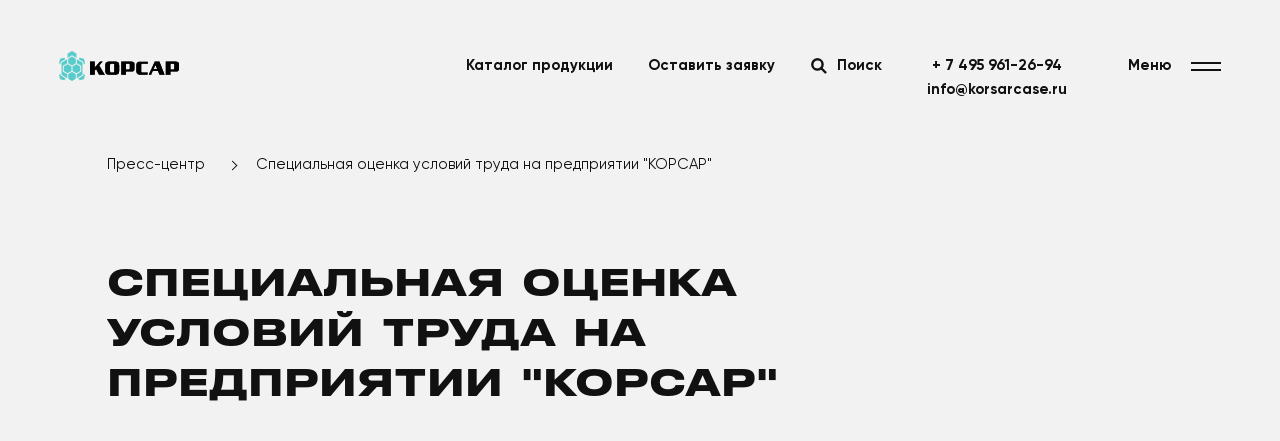

--- FILE ---
content_type: text/html; charset=UTF-8
request_url: https://korsarcase.ru/press-center/news/spetsialnaya_otsenka_usloviy_truda_na_predpriyatii_korsar/
body_size: 52616
content:
<!DOCTYPE html>
<html lang="ru">
<head>
        <meta name="viewport" content="width=device-width, initial-scale=1">
            		<link rel="icon" href="https://korsarcase.ru/favicon_120x120.svg" type="image/svg+xml">
	<link rel="icon" href="https://korsarcase.ru/favicon_120x120.png" type="image/png">
    <title>Специальная оценка условий труда на предприятии &quot;КОРСАР&quot; | КОРСАР</title>
    <meta http-equiv="Content-Type" content="text/html; charset=UTF-8" />
<meta name="keywords" content="Специальная оценка условий труда на предприятии &amp;quot;КОРСАР&amp;quot; фото, мероприятия, выставки, демозал" />
<meta name="description" content="Специальная оценка условий труда на предприятии &amp;quot;КОРСАР&amp;quot; - новости ООО КОРСАР" />
<link href="/bitrix/js/ui/design-tokens/dist/ui.design-tokens.min.css?172795748323463" type="text/css"  rel="stylesheet" />
<link href="/bitrix/js/ui/fonts/opensans/ui.font.opensans.min.css?16855300432320" type="text/css"  rel="stylesheet" />
<link href="/bitrix/js/main/popup/dist/main.popup.bundle.min.css?175750154528056" type="text/css"  rel="stylesheet" />
<link href="/bitrix/cache/css/s1/home/page_42cfc354ce566db8e3391dc188158bd5/page_42cfc354ce566db8e3391dc188158bd5_v1.css?1769405802611" type="text/css"  rel="stylesheet" />
<script>if(!window.BX)window.BX={};if(!window.BX.message)window.BX.message=function(mess){if(typeof mess==='object'){for(let i in mess) {BX.message[i]=mess[i];} return true;}};</script>
<script>(window.BX||top.BX).message({"JS_CORE_LOADING":"Загрузка...","JS_CORE_NO_DATA":"- Нет данных -","JS_CORE_WINDOW_CLOSE":"Закрыть","JS_CORE_WINDOW_EXPAND":"Развернуть","JS_CORE_WINDOW_NARROW":"Свернуть в окно","JS_CORE_WINDOW_SAVE":"Сохранить","JS_CORE_WINDOW_CANCEL":"Отменить","JS_CORE_WINDOW_CONTINUE":"Продолжить","JS_CORE_H":"ч","JS_CORE_M":"м","JS_CORE_S":"с","JSADM_AI_HIDE_EXTRA":"Скрыть лишние","JSADM_AI_ALL_NOTIF":"Показать все","JSADM_AUTH_REQ":"Требуется авторизация!","JS_CORE_WINDOW_AUTH":"Войти","JS_CORE_IMAGE_FULL":"Полный размер"});</script>

<script src="/bitrix/js/main/core/core.min.js?1757501610229643"></script>

<script>BX.Runtime.registerExtension({"name":"main.core","namespace":"BX","loaded":true});</script>
<script>BX.setJSList(["\/bitrix\/js\/main\/core\/core_ajax.js","\/bitrix\/js\/main\/core\/core_promise.js","\/bitrix\/js\/main\/polyfill\/promise\/js\/promise.js","\/bitrix\/js\/main\/loadext\/loadext.js","\/bitrix\/js\/main\/loadext\/extension.js","\/bitrix\/js\/main\/polyfill\/promise\/js\/promise.js","\/bitrix\/js\/main\/polyfill\/find\/js\/find.js","\/bitrix\/js\/main\/polyfill\/includes\/js\/includes.js","\/bitrix\/js\/main\/polyfill\/matches\/js\/matches.js","\/bitrix\/js\/ui\/polyfill\/closest\/js\/closest.js","\/bitrix\/js\/main\/polyfill\/fill\/main.polyfill.fill.js","\/bitrix\/js\/main\/polyfill\/find\/js\/find.js","\/bitrix\/js\/main\/polyfill\/matches\/js\/matches.js","\/bitrix\/js\/main\/polyfill\/core\/dist\/polyfill.bundle.js","\/bitrix\/js\/main\/core\/core.js","\/bitrix\/js\/main\/polyfill\/intersectionobserver\/js\/intersectionobserver.js","\/bitrix\/js\/main\/lazyload\/dist\/lazyload.bundle.js","\/bitrix\/js\/main\/polyfill\/core\/dist\/polyfill.bundle.js","\/bitrix\/js\/main\/parambag\/dist\/parambag.bundle.js"]);
</script>
<script>BX.Runtime.registerExtension({"name":"ui.dexie","namespace":"BX.DexieExport","loaded":true});</script>
<script>BX.Runtime.registerExtension({"name":"ls","namespace":"window","loaded":true});</script>
<script>BX.Runtime.registerExtension({"name":"fx","namespace":"window","loaded":true});</script>
<script>BX.Runtime.registerExtension({"name":"fc","namespace":"window","loaded":true});</script>
<script>BX.Runtime.registerExtension({"name":"jquery","namespace":"window","loaded":true});</script>
<script>BX.Runtime.registerExtension({"name":"ui.design-tokens","namespace":"window","loaded":true});</script>
<script>BX.Runtime.registerExtension({"name":"ui.fonts.opensans","namespace":"window","loaded":true});</script>
<script>BX.Runtime.registerExtension({"name":"main.popup","namespace":"BX.Main","loaded":true});</script>
<script>BX.Runtime.registerExtension({"name":"popup","namespace":"window","loaded":true});</script>
<script>(window.BX||top.BX).message({"LANGUAGE_ID":"ru","FORMAT_DATE":"DD.MM.YYYY","FORMAT_DATETIME":"DD.MM.YYYY HH:MI:SS","COOKIE_PREFIX":"BITRIX_SM","SERVER_TZ_OFFSET":"10800","UTF_MODE":"Y","SITE_ID":"s1","SITE_DIR":"\/","USER_ID":"","SERVER_TIME":1769962362,"USER_TZ_OFFSET":0,"USER_TZ_AUTO":"Y","bitrix_sessid":"493a23fc793c12790b65ec4c1a5c5c73"});</script>

<script src="/bitrix/js/ui/dexie/dist/dexie.bundle.min.js?1757501580102530"></script>
<script src="/bitrix/js/main/core/core_ls.min.js?17447718412683"></script>
<script src="/bitrix/js/main/core/core_fx.min.js?15888321909768"></script>
<script src="/bitrix/js/main/core/core_frame_cache.min.js?175750158210481"></script>
<script src="/bitrix/js/main/jquery/jquery-1.12.4.min.js?168553007097163"></script>
<script src="/bitrix/js/main/popup/dist/main.popup.bundle.min.js?175912005467261"></script>
<script>BX.setCSSList(["\/local\/components\/only\/main.share\/templates\/korsar_share\/style.css"]);</script>

<script src="/local/templates/home/components/only/form.result.ajax/form_contacts/script.js?174339311345"></script>
<script src="/local/components/only/main.share/templates/korsar_share/script.min.js?1633333923710"></script>

    <link href="/css/common.d7ef8b5f.css" rel="stylesheet">		<script src="https://www.google.com/recaptcha/api.js?render=6LdRsbkkAAAAALodwzp4bAFDsVZYIgwj9NxKCxUF"></script>
	<script type="text/javascript">
		window.grecaptcha_site_code = "6LdRsbkkAAAAALodwzp4bAFDsVZYIgwj9NxKCxUF";
	</script>
	</head>
<body class="preloading is-inner-page">
<div class="preloader">
    <div class="preloader__group smooth-show">
		        <svg class="preloader__logo preloader__logo_icon show-icon">
            <use xlink:href="#KORSAR_LOGO"></use>
        </svg>
        <div class="preloader__logo preloader__logo_text show-text">
            <svg width="289" height="47" viewBox="0 0 289 47" fill="none" xmlns="http://www.w3.org/2000/svg">
                <g opacity="0.2">
                    <path d="M45.9912 46.0488H27.8165L18.8084 29.1517L15.8725 32.5226L14.9749 33.5961V46.0488H0V6.01756H14.9749V24.0204L25.8734 11.3744L30.5095 6.00682H38.9579L34.8604 10.6981L34.1423 11.5139L28.7247 17.7296L40.2886 37.7613C41.9356 40.6957 43.8445 43.4698 45.9912 46.0488Z"
                          fill="white"/>
                    <path d="M84.3907 6.88711C82.9885 6.30829 81.4897 6.00942 79.9763 6.00682H57.1021C55.5886 6.00835 54.0897 6.30726 52.6878 6.88711C51.3736 7.39861 50.1948 8.21462 49.2451 9.2703C47.7877 10.8448 47.0485 13.5822 47.0273 17.4827V34.5837C47.0273 38.4698 47.7666 41.2073 49.2451 42.7961C50.1954 43.8485 51.3742 44.6609 52.6878 45.1686C54.0882 45.7534 55.5881 46.0525 57.1021 46.0488H79.9763C81.4902 46.0506 82.9897 45.7516 84.3907 45.1686C85.7012 44.6608 86.8766 43.8483 87.8229 42.7961C89.2943 41.2073 90.037 38.4698 90.0511 34.5837V17.4934C90.0511 13.6001 89.3084 10.8627 87.8229 9.28104C86.8783 8.22163 85.7029 7.40177 84.3907 6.88711ZM75.0762 34.7984C75.0762 36.7522 74.8334 38.019 74.337 38.6094C73.8407 39.1998 72.7952 39.4897 71.1688 39.4897H65.8885C64.2094 39.4897 63.0794 39.1139 62.488 38.2873C62.0707 37.176 61.9012 35.9844 61.9917 34.7984V17.3002C61.8694 16.0152 62.1035 14.7211 62.6676 13.5644C63.0095 13.2053 63.4289 12.9321 63.8926 12.7662C64.3563 12.6004 64.8516 12.5466 65.3394 12.6089H71.2111C72.8796 12.6089 74.0202 12.9954 74.6116 13.8113C75.0289 14.9226 75.1984 16.1142 75.1079 17.3002L75.0762 34.7984Z"
                          fill="white"/>
                    <path d="M134.745 7.97139C133.916 7.20891 132.909 6.67647 131.819 6.42553C130.16 6.10233 128.471 5.96553 126.782 6.0176H96.1562V46.0489H110.941V36.6878H126.782C128.47 36.7344 130.159 36.5977 131.819 36.2799C132.91 36.0254 133.917 35.4893 134.745 34.7233C135.579 33.9156 136.232 32.9347 136.661 31.8474C137.089 30.76 137.282 29.5917 137.226 28.4218V14.2729C137.278 13.1035 137.083 11.9364 136.655 10.8497C136.227 9.76299 135.576 8.78168 134.745 7.97139ZM122.452 25.4267C122.452 27.4449 122.23 28.7224 121.776 29.2699C121.322 29.8174 120.255 30.0965 118.608 30.0965H111.047V12.609H119.389C120.699 12.609 121.544 12.8988 121.924 13.4785C122.429 14.6755 122.628 15.9825 122.505 17.2787L122.452 25.4267Z"
                          fill="white"/>
                    <path d="M178.113 39.4487L177.057 46.0508H152.916C151.487 46.1142 150.063 45.8587 148.742 45.3023C147.421 44.7459 146.236 43.9021 145.27 42.8303C144.397 41.8838 143.744 40.7503 143.359 39.5132C142.963 37.9247 142.789 36.2878 142.841 34.6501V17.4954C142.789 15.8542 142.963 14.2137 143.359 12.6217C143.742 11.3872 144.396 10.2568 145.27 9.31526C146.233 8.23991 147.418 7.39374 148.739 6.83707C150.061 6.2804 151.487 6.02693 152.916 6.09473H177.67L178.789 12.6861H162.209C161.378 12.6564 160.546 12.7176 159.728 12.8686C159.271 12.9744 158.863 13.2312 158.566 13.5986C158.256 13.9779 158.048 14.4331 157.964 14.919C157.841 15.8618 157.791 16.813 157.816 17.7638V34.6716C157.816 36.5503 158.175 37.817 158.872 38.4719C159.569 39.1267 160.984 39.4487 162.98 39.4487H178.113Z"
                          fill="white"/>
                    <path d="M228.106 41.3264L214.251 6.01854H199.572L198.516 8.39101L198.326 8.78821L191.599 23.4524L184.65 38.4816C184.648 38.5102 184.648 38.5388 184.65 38.5674L184.259 39.4155L181.207 46.0176H188.599L190.997 40.6501L191.556 39.4155L192.232 37.9126L193.457 35.1644H209.552L210.47 37.3114L211.379 39.4585L211.495 39.7376L214.167 46.0284H230.007L228.106 41.3264ZM196.309 28.7448L201.663 16.6893L201.821 16.335L206.869 28.7448H196.309Z"
                          fill="white"/>
                    <path d="M271.862 7.97177C271.035 7.20726 270.027 6.67453 268.936 6.42591C267.277 6.10166 265.588 5.96485 263.899 6.01797H233.273V46.0492H248.058V36.6882H263.836C265.524 36.7359 267.213 36.5991 268.873 36.2803C269.987 36.0386 271.018 35.5016 271.862 34.7237C272.7 33.919 273.356 32.9387 273.785 31.8506C274.213 30.7624 274.404 29.5926 274.343 28.4222V14.2733C274.4 13.1033 274.207 11.9348 273.779 10.8473C273.351 9.75986 272.697 8.77906 271.862 7.97177ZM259.59 25.4271C259.59 27.4453 259.358 28.7228 258.904 29.2703C258.45 29.8177 257.383 30.0969 255.736 30.0969H248.174V12.6093H256.507C257.816 12.6093 258.619 12.8992 259.052 13.4789C259.551 14.6774 259.751 15.983 259.633 17.2791L259.59 25.4271Z"
                          fill="white"/>
                    <path d="M283.169 7.90456C282.71 7.90658 282.27 7.72698 281.944 7.40497C281.617 7.08296 281.432 6.64475 281.428 6.18636V1.75848C281.432 1.2994 281.617 0.8605 281.943 0.537288C282.269 0.214076 282.71 0.0326975 283.169 0.0327148H286.772C287.23 0.034688 287.668 0.216969 287.993 0.539968C288.317 0.862966 288.501 1.30071 288.505 1.75848V6.21667C288.499 6.67313 288.314 7.10901 287.99 7.43038C287.666 7.75175 287.228 7.93292 286.772 7.93486L283.169 7.90456ZM286.772 7.40497C287.093 7.40101 287.4 7.27114 287.626 7.04324C287.853 6.81535 287.981 6.50765 287.983 6.18636V1.75848C287.983 1.43517 287.856 1.12476 287.629 0.894028C287.403 0.663296 287.095 0.530673 286.772 0.524722H283.169C283.007 0.524722 282.846 0.556687 282.697 0.618689C282.547 0.680691 282.411 0.771517 282.297 0.886082C282.182 1.00065 282.091 1.13665 282.029 1.28634C281.967 1.43603 281.935 1.59646 281.935 1.75848V6.21667C281.936 6.3777 281.969 6.53691 282.031 6.6853C282.094 6.83369 282.185 6.96833 282.3 7.08149C282.414 7.19465 282.55 7.28412 282.699 7.34482C282.848 7.40552 283.008 7.43628 283.169 7.43528L286.772 7.40497ZM283.335 6.57997V1.42549H285.296C285.461 1.40993 285.628 1.42748 285.786 1.47714C285.945 1.5268 286.092 1.60756 286.219 1.71469C286.345 1.82181 286.45 1.95311 286.525 2.10099C286.601 2.24888 286.646 2.41033 286.658 2.57591V3.38585C286.629 3.65128 286.515 3.9003 286.334 4.09647C286.153 4.29263 285.914 4.42557 285.652 4.47575L286.734 6.57997H286.136L285.076 4.49848H283.842V6.57997H283.335ZM283.842 1.92498V3.9989H285.409C285.59 4.01212 285.768 3.95609 285.909 3.84219C286.05 3.72829 286.142 3.56513 286.166 3.38585V2.57591C286.166 2.21259 285.788 1.92498 285.311 1.92498H283.842Z"
                          fill="white"/>
                </g>
                <mask id="mask0" mask-type="alpha" maskUnits="userSpaceOnUse" x="0" y="0" width="289" height="47">
                    <path d="M45.9912 46.0488H27.8165L18.8084 29.1517L15.8725 32.5226L14.9749 33.5961V46.0488H0V6.01756H14.9749V24.0204L25.8734 11.3744L30.5095 6.00682H38.9579L34.8604 10.6981L34.1423 11.5139L28.7247 17.7296L40.2886 37.7613C41.9356 40.6957 43.8445 43.4698 45.9912 46.0488Z"
                          fill="white"/>
                    <path d="M84.3907 6.88711C82.9885 6.30829 81.4897 6.00942 79.9763 6.00682H57.1021C55.5886 6.00835 54.0897 6.30726 52.6878 6.88711C51.3736 7.39861 50.1948 8.21462 49.2451 9.2703C47.7877 10.8448 47.0485 13.5822 47.0273 17.4827V34.5837C47.0273 38.4698 47.7666 41.2073 49.2451 42.7961C50.1954 43.8485 51.3742 44.6609 52.6878 45.1686C54.0882 45.7534 55.5881 46.0525 57.1021 46.0488H79.9763C81.4902 46.0506 82.9897 45.7516 84.3907 45.1686C85.7012 44.6608 86.8766 43.8483 87.8229 42.7961C89.2943 41.2073 90.037 38.4698 90.0511 34.5837V17.4934C90.0511 13.6001 89.3084 10.8627 87.8229 9.28104C86.8783 8.22163 85.7029 7.40177 84.3907 6.88711ZM75.0762 34.7984C75.0762 36.7522 74.8334 38.019 74.337 38.6094C73.8407 39.1998 72.7952 39.4897 71.1688 39.4897H65.8885C64.2094 39.4897 63.0794 39.1139 62.488 38.2873C62.0707 37.176 61.9012 35.9844 61.9917 34.7984V17.3002C61.8694 16.0152 62.1035 14.7211 62.6676 13.5644C63.0095 13.2053 63.4289 12.9321 63.8926 12.7662C64.3563 12.6004 64.8516 12.5466 65.3394 12.6089H71.2111C72.8796 12.6089 74.0202 12.9954 74.6116 13.8113C75.0289 14.9226 75.1984 16.1142 75.1079 17.3002L75.0762 34.7984Z"
                          fill="white"/>
                    <path d="M134.745 7.97139C133.916 7.20891 132.909 6.67647 131.819 6.42553C130.16 6.10233 128.471 5.96553 126.782 6.0176H96.1562V46.0489H110.941V36.6878H126.782C128.47 36.7344 130.159 36.5977 131.819 36.2799C132.91 36.0254 133.917 35.4893 134.745 34.7233C135.579 33.9156 136.232 32.9347 136.661 31.8474C137.089 30.76 137.282 29.5917 137.226 28.4218V14.2729C137.278 13.1035 137.083 11.9364 136.655 10.8497C136.227 9.76299 135.576 8.78168 134.745 7.97139ZM122.452 25.4267C122.452 27.4449 122.23 28.7224 121.776 29.2699C121.322 29.8174 120.255 30.0965 118.608 30.0965H111.047V12.609H119.389C120.699 12.609 121.544 12.8988 121.924 13.4785C122.429 14.6755 122.628 15.9825 122.505 17.2787L122.452 25.4267Z"
                          fill="white"/>
                    <path d="M178.113 39.4487L177.057 46.0508H152.916C151.487 46.1142 150.063 45.8587 148.742 45.3023C147.421 44.7459 146.236 43.9021 145.27 42.8303C144.397 41.8838 143.744 40.7503 143.359 39.5132C142.963 37.9247 142.789 36.2878 142.841 34.6501V17.4954C142.789 15.8542 142.963 14.2137 143.359 12.6217C143.742 11.3872 144.396 10.2568 145.27 9.31526C146.233 8.23991 147.418 7.39374 148.739 6.83707C150.061 6.2804 151.487 6.02693 152.916 6.09472H177.67L178.789 12.6861H162.209C161.378 12.6564 160.546 12.7176 159.728 12.8686C159.271 12.9744 158.863 13.2312 158.566 13.5986C158.256 13.9779 158.048 14.4331 157.964 14.919C157.841 15.8618 157.791 16.813 157.816 17.7638V34.6716C157.816 36.5503 158.175 37.817 158.872 38.4719C159.569 39.1267 160.984 39.4487 162.98 39.4487H178.113Z"
                          fill="white"/>
                    <path d="M228.106 41.3264L214.251 6.01854H199.572L198.516 8.39101L198.326 8.7882L191.599 23.4524L184.65 38.4816C184.648 38.5102 184.648 38.5388 184.65 38.5674L184.259 39.4155L181.207 46.0176H188.599L190.997 40.6501L191.556 39.4155L192.232 37.9126L193.457 35.1644H209.552L210.47 37.3114L211.379 39.4585L211.495 39.7376L214.167 46.0284H230.007L228.106 41.3264ZM196.309 28.7448L201.663 16.6893L201.821 16.335L206.869 28.7448H196.309Z"
                          fill="white"/>
                    <path d="M271.862 7.97177C271.035 7.20726 270.027 6.67453 268.936 6.42591C267.277 6.10166 265.588 5.96485 263.899 6.01797H233.273V46.0492H248.058V36.6882H263.836C265.524 36.7359 267.213 36.5991 268.873 36.2803C269.987 36.0386 271.018 35.5016 271.862 34.7237C272.7 33.919 273.356 32.9387 273.785 31.8506C274.213 30.7624 274.404 29.5926 274.343 28.4222V14.2733C274.4 13.1033 274.207 11.9348 273.779 10.8473C273.351 9.75986 272.697 8.77906 271.862 7.97177ZM259.59 25.4271C259.59 27.4453 259.358 28.7228 258.904 29.2703C258.45 29.8177 257.383 30.0969 255.736 30.0969H248.174V12.6093H256.507C257.816 12.6093 258.619 12.8992 259.052 13.4789C259.551 14.6774 259.751 15.983 259.633 17.2791L259.59 25.4271Z"
                          fill="white"/>
                    <path d="M283.171 7.90456C282.712 7.90658 282.272 7.72698 281.945 7.40497C281.619 7.08296 281.434 6.64475 281.43 6.18636V1.75848C281.434 1.2994 281.619 0.8605 281.945 0.537288C282.271 0.214076 282.711 0.0326975 283.171 0.0327148H286.773C287.231 0.034688 287.67 0.216969 287.994 0.539968C288.319 0.862966 288.503 1.30071 288.507 1.75848V6.21667C288.501 6.67313 288.316 7.10901 287.992 7.43038C287.667 7.75175 287.23 7.93292 286.773 7.93486L283.171 7.90456ZM286.773 7.40497C287.095 7.40101 287.402 7.27114 287.628 7.04324C287.855 6.81535 287.983 6.50765 287.985 6.18636V1.75848C287.985 1.43517 287.858 1.12476 287.631 0.894028C287.405 0.663296 287.097 0.530673 286.773 0.524722H283.171C283.009 0.524722 282.848 0.556687 282.698 0.618689C282.549 0.680691 282.413 0.771517 282.298 0.886082C282.184 1.00065 282.093 1.13665 282.031 1.28634C281.969 1.43603 281.937 1.59646 281.937 1.75848V6.21667C281.938 6.3777 281.971 6.53691 282.033 6.6853C282.096 6.83369 282.187 6.96834 282.301 7.08149C282.416 7.19465 282.552 7.28412 282.701 7.34482C282.85 7.40552 283.01 7.43628 283.171 7.43528L286.773 7.40497ZM283.337 6.57997V1.42549H285.298C285.463 1.40993 285.63 1.42748 285.788 1.47714C285.946 1.5268 286.093 1.60756 286.22 1.71469C286.347 1.82181 286.451 1.95311 286.527 2.10099C286.602 2.24888 286.648 2.41033 286.66 2.57591V3.38585C286.631 3.65128 286.517 3.9003 286.336 4.09647C286.155 4.29263 285.915 4.42557 285.653 4.47575L286.736 6.57997H286.138L285.078 4.49848H283.844V6.57997H283.337ZM283.844 1.92498V3.9989H285.411C285.591 4.01212 285.77 3.95609 285.911 3.84219C286.051 3.72829 286.143 3.56513 286.168 3.38585V2.57591C286.168 2.21259 285.789 1.92498 285.313 1.92498H283.844Z"
                          fill="white"/>
                </mask>
                <g mask="url(#mask0)">
                    <rect class="preloader__text _delay" x="-13" y="-7" width="0" height="66" fill="white"/>
                </g>
            </svg>
        </div>
    </div>
    <script type="text/javascript">
	if (!!document.referrer.match(/ordering/) || !!document.referrer.match(/order/) || !!location.href.match(/ordering/) || !!location.href.match(/order/)) {
		if (true || !!document.referrer.match(/ordering/) || !!document.referrer.match(/order/) || !!location.href.match(/ordering/) || !!location.href.match(/order/)) {
			document.querySelector('.preloader__group').classList.add('d-none');
		}
        setTimeout(function () {
            const text = document.querySelector('.preloader__text');
            if (text.attributes.width.value != 302) text.attributes.width.value = 20;
        }, 10);
	}
</script>
</div>
<div class="sandwich-menu">
    <div class="sandwich-menu__wrapper">
        <div class="sandwich-menu__content">

            <!--'start_frame_cache_LkGdQn'-->
    <div class="sandwich-menu__content-col sandwich-menu__main-link">
                    <a class="tp-t-1 _split sandwich-menu__main-link-item sandwich-menu__link" href="/about/"
                data-menu-url="company">О предприятии</a>
                    <a class="tp-t-1 _split sandwich-menu__main-link-item sandwich-menu__link" href="/catalog/"
                data-menu-url="catalog">Каталог</a>
                    <a class="tp-t-1 _split sandwich-menu__main-link-item sandwich-menu__link" href="/contacts/"
                data-menu-url="contacts">Контакты</a>
            </div>
<!--'end_frame_cache_LkGdQn'-->
            <div class="sandwich-menu__content-col">

                <!--'start_frame_cache_XEVOpk'-->
    <div class="sandwich-menu__other-link">
                    <a class="tp_p-6 sandwich-menu__other-link-item sandwich-menu__link" href="/licenses-and-certificates/"
               data-menu-url="" data-anim="line-up">Лицензии&nbsp;и&nbsp;сертификаты</a>
                    <a class="tp_p-6 sandwich-menu__other-link-item sandwich-menu__link" href="/production/"
               data-menu-url="production" data-anim="line-up">Производство</a>
                    <a class="tp_p-6 sandwich-menu__other-link-item sandwich-menu__link" href="/press-center/news/"
               data-menu-url="" data-anim="line-up">Пресс-центр</a>
                    <a class="tp_p-6 sandwich-menu__other-link-item sandwich-menu__link" href="/use/"
               data-menu-url="use-area" data-anim="line-up">Применение</a>
            </div>
<!--'end_frame_cache_XEVOpk'-->            </div>
        </div>
    </div>
</div>
<header class="header _bag-hidden _reaction"><a class="header__logo" href="/">
        <svg class="no-pointer-event header__logo-icon header__logo-icon_light">
            <use xlink:href="#logoKorsar"></use>
        </svg>
        <svg class="no-pointer-event header__logo-icon header__logo-icon_dark">
            <use xlink:href="#logoKorsarContrast"></use>
        </svg>
    </a>

    <div class="header__wrapper">

        <div class="header__links"><a class="header__links-item header__bag" href="#"
                                      data-toggle="modal" data-target="#modalBag">
                <div class="header__bag-icon">
                    <div class="header__bag-icon-count">0</div>
                    <svg>
                        <use xlink:href="#bag"></use>
                    </svg>
                </div>
                <span> Корзина</span></a><a class="header__links-item header__ordering d-none" href="/order/index.php">Оформить
                заказ</a>

            <!--'start_frame_cache_g8taYv'-->
            <a class="header__links-item" href="/catalog/">Каталог продукции</a>
    
<!--'end_frame_cache_g8taYv'-->
            <a class="header__links-item" href="#" data-toggle="modal" data-target="#callbackForma">Оставить заявку</a>
        </div>
        <form class="search header__search" name="search" action="/search/">
    <div class="search__container">
        <input class="search__input"
               placeholder="Введите запрос"
               type="text"
               name="q"
               value=""/>
    </div>
    <div class="search__btn">
        <a class="search__link d-none" href="/search/"></a>
        <div class="search__btn-hide"></div>
        <svg class="search__btn-icon">
            <use xlink:href="#search"></use>
        </svg>
        <span class="search__btn-text">Поиск</span></div>
</form>        <div class="header__links phones">
            <a class="header__links-item" href="tel: 84959612694">+ 7 495 961-26-94</a>
<a class="header__links-item" href="mailto:info@korsarcase.ru">info@korsarcase.ru</a>        </div>
        <div class="sandwich-btn _reaction header__sandwich" data-text="Закрыть">
            <div class="sandwich-btn__title">Меню</div>
            <div class="sandwich-btn__icon">
                <div class="sandwich-btn__item"></div>
                <div class="sandwich-btn__item"></div>
            </div>
        </div>
    </div>
</header>
<noindex>
<div class="modal fade
             modal-callback modal_bg-blue" aria-labelledby="callbackForma" id="callbackForma" role="dialog"
     aria-hidden="true">
    <div class="modal-dialog modal__container modal-dialog-centered
                modal__container_full
                " role="document">
        <div class="modal-content modal__content">
            <div class="modal__content-header"><a class="modal__logo" href="/">
                    <svg class="no-pointer-event header__logo-icon modal__logo-icon_light">
                        <use xlink:href="#logoKorsar"></use>
                    </svg>
                    <svg class="no-pointer-event header__logo-icon modal__logo-icon_dark">
                        <use xlink:href="#logoKorsarContrast"></use>
                    </svg>
                </a>
                <button class="modal__close" type="button" aria-label="Close" data-dismiss="modal">
                    <span class="tp_p-2">
                        Закрыть                    </span>
                </button>
            </div>
            <div class="modal-body modal__body">
                <div class="callback-forma">
                    <div class="tp-t-1 callback-forma__title">Свяжитесь с&nbsp;нами</div>
                    <form class="callback-forma__form" action="/press-center/news/spetsialnaya_otsenka_usloviy_truda_na_predpriyatii_korsar/" method="POST">
                                                    <input type="hidden" name="WEB_FORM_ID" value="4">
                                                    <input type="hidden" name="sessid" value="493a23fc793c12790b65ec4c1a5c5c73">
                                                    <input type="hidden" name="web_form_submit" value="Y">
                                                    <input type="hidden" name="cv_id" value="">
                                                <div class="callback-forma__form-col"><p class="tp_p-1 callback-forma__accent">Если у&nbsp;вас
                                        есть вопросы, пожелания или сообщение</p>
                                    <p class="tp_p-3 callback-forma__text">Пожалуйста, заполните простую форму и&nbsp;мы&nbsp;свяжемся
                                        с&nbsp;вами в&nbsp;ближайшее время</p></div>
                        <div class="callback-forma__form-col">
                                                                                                <div class="input _no-js callback-forma__input">
                                        <label class="input__label" for="form_text_6">
                                            <input class="input__input" name="form_text_6"
                                                   id="form_text_6"
                                                 required="required"                                                                                                     autocomplete="off"
                                                                                                                                                                                                                                                    minlength="3" type="text"
                                                >
                                            <div class="input__label-text tp_p-2">Имя*</div>
                                                                                    </label>
                                    </div>
                                                                                                                                <div class="input _no-js callback-forma__input">
                                        <label class="input__label" for="form_text_7">
                                            <input class="input__input" name="form_text_7"
                                                   id="form_text_7"
                                                 required="required"                                                                                                                                                     autocomplete="off"
                                                                                                                                                                                                    minlength="3" type="text"
                                                >
                                            <div class="input__label-text tp_p-2">Компания*</div>
                                                                                    </label>
                                    </div>
                                                                                                                                <div class="input _no-js callback-forma__input">
                                        <label class="input__label" for="form_text_8">
                                            <input class="input__input" name="form_text_8"
                                                   id="form_text_8"
                                                                                                                                                                                                                                                     autocomplete="off"
                                                                                                                                                    minlength="3" type="text"
                                                >
                                            <div class="input__label-text tp_p-2">Должность</div>
                                                                                    </label>
                                    </div>
                                                                                                                                <div class="input _no-js callback-forma__input">
                                        <label class="input__label" for="form_text_9">
                                            <input class="input__input" name="form_text_9"
                                                   id="form_text_9"
                                                 required="required"                                                                                                                                                                                                                                                     x-autocompletetype="phone-full" type="tel" pattern="\+7 \([0-9]{3}\) [0-9]{3} [0-9]{2} [0-9]{2}"
                                                >
                                            <div class="input__label-text tp_p-2">Телефон*</div>
                                                                                            <div class="input__label-placeholder tp_p-2">Введите номер телефона*</div>
                                                                                    </label>
                                    </div>
                                                                                                                                <div class="input _no-js callback-forma__input">
                                        <label class="input__label" for="form_email_10">
                                            <input class="input__input" name="form_email_10"
                                                   id="form_email_10"
                                                 required="required"                                                                                                                                                                                                                                                     minlength="3" type="email"
                                                >
                                            <div class="input__label-text tp_p-2">Email*</div>
                                                                                            <div class="input__label-placeholder tp_p-2">Email в формате:
                                                primer@email.ru*</div>
                                                                                    </label>
                                    </div>
                                                                                                                                <div class="input _no-js callback-forma__input input_textarea"><label
                                                class="input__label" for="form_textarea_11">
                                            <textarea class="input__input" name="form_textarea_11"
                                                      id="form_textarea_11"
                                                      minlength="3"></textarea>
                                            <div class="input__label-text tp_p-2">Комментарий</div>
                                        </label></div>
                                                                                                                                <div class="input _no-js input_file callback-forma__input"><label class="input__label"
                                                                                                      for="form_file_12">
                                            <svg class="input__label-icon">
                                                <use xlink:href="#addDoc"></use>
                                            </svg>
                                            <input class="input__input" type="file" name="form_file_12" id="form_file_12"
                                                   accept="text/plain, .pdf, .doc, .docx, .jpeg, .jpg"></input>
                                            <div class="input__label-value tp_p-2 bold" data-error-text="не верный формат"></div>
                                            <div class="input__label-text tp_p-2">Прикрепить файл</div>
                                        </label></div>
                                                            							<input class="callback-forma__token" type="hidden" name="token">
							<div class="callback-forma__police">
								<label>
									<input type="checkbox" name="police" value="y" required="required">
	                                Я даю согласие на&nbsp;обработку своих персональных данных. 									<a class="" href="/privacy/">
		                                Соглашение о&nbsp;конфиденциальности		                            </a>
	                            </label>

							</div>
							<div class="tp_p-2">&nbsp;</div>
                        </div>
                        <div class="callback-forma__form-col">
							                        </div>
                        <div class="callback-forma__form-col">
							                            <button class="callback-btn callback-forma__btn" type="submit"><span
                                        class="callback-btn__title">Отправить</span><span
                                        class="callback-btn__error">Ошибка отправки</span><span
                                        class="callback-btn__success">Отправлено</span>
                                <div class="callback-btn__preloader btn-prel"></div>
                            </button>
                        </div>
                    </form>
                </div>
            </div>
        </div>
    </div>
</div>

</noindex>
<main id="barba-wrapper">
    <div class="barba-container" data-url="news-article" data-namespace="news-article">
        <div class="news-article__head">
            <div class="bread-crumbs__container">
                    <ul class="bread-crumbs product__bread-crumbs" itemscope itemtype="https://schema.org/BreadcrumbList">
				<li class="bread-crumbs__item" itemprop="itemListElement" itemscope
				itemtype="https://schema.org/ListItem">
					<a class="tp_p-2 bread-crumbs__item-link" href="/press-center/news/" itemprop="item"><span itemprop="name">Пресс-центр</span></a>
					<meta itemprop="position" content="1" />
				</li>
			
				<li class="bread-crumbs__item" itemprop="itemListElement" itemscope
				itemtype="https://schema.org/ListItem">
					<a class="tp_p-2 bread-crumbs__item-link" href="/press-center/news/spetsialnaya_otsenka_usloviy_truda_na_predpriyatii_korsar/" itemprop="item"><span itemprop="name">Специальная оценка условий труда на предприятии &quot;КОРСАР&quot;</span></a>
					<meta itemprop="position" content="2" />
				</li>
			</ul>
        </div>            <div class="page-title news-article__page-title">
                <div class="offset-2 col-20 col-lg-16"><h1>Специальная оценка условий труда на предприятии &quot;КОРСАР&quot;</h1></div>
            </div>
        </div>
        <div class="news-article__content">
            <div class="news-article__text-block">
                <div class="news-article__col-left" data-anim="anim-3" data-triger="1">
                    <div class="news-article__date">07 апреля 2021</div>
                    <div class="news-article__social">Поделиться                                <div class="news-article__social-links">
        <a class="news-article__social-link" href="http://vkontakte.ru/share.php?url=http%3A%2F%2Fkorsarcase.ru%2Fpress-center%2Fnews%2Fspetsialnaya_otsenka_usloviy_truda_na_predpriyatii_korsar%2F&title=%D0%97%D0%B0%D0%B3%D0%BE%D0%BB%D0%BE%D0%B2%D0%BE%D0%BA" onclick="window.open(this.href,'','toolbar=0,status=0,width=626,height=436');return false;" target="_blank" title="ВКонтакте">Vk</a>        </div>
                        </div>
                </div>
                <div class="news-article__col-right" data-anim="anim-3" data-triger="1"><p>
	 ООО «КОРСАР» в период с 05.02.2021 г. по 15.03.2021 г. провел специальную оценку условий труда для 11-ти рабочих мест.
</p>
 <br>
 Заключение эксперта по результатам специальной оценки условий труда №110/14/ЗЭ от 16.02.2021г.<br>
Работы проведены ООО «Центр независимой оценки Безопасности труда» (аттестат аккредитации № РОСС RU.0001.21АГ25).</div>
            </div>
            <div class="news-article-slider" data-anim="anim-3">
                <div class="swiper-slider news-article-slider__wrapper">
                    <div class="swiper-wrapper">
                                            </div>
                </div>
                            </div>
            <div class="news-article__text-after" data-anim="anim-3">
                <div class="news-article__col-right"></div>
            </div>
            <div class="news-article__footer" data-anim="anim-3">
                <a class="news-article__footer-link" href="/press-center/news/keysy_korsar_na_mezhdunarodnom_voenno_tekhnicheskom_forume_armiya_2021_/">
                    <div class="arrow-button arrow-button_left">
                        <svg>
                            <use xlink:href="#arrow-button"></use>
                        </svg>
                    </div>
                    <div class="news-article__footer-link-text">Предыдущая новость</div>
                </a>
                <a class="news-article__footer-link" href="/press-center/news/">Назад к новостям</a>
                <a class="news-article__footer-link" href="/press-center/news/zashchitnye_keysy_korsar_na_forume_den_innovatsiy_inzhenernykh_voysk_/">
                    <div class="news-article__footer-link-text">Следующая новость</div>
                    <div class="arrow-button">
                        <svg>
                            <use xlink:href="#arrow-button"></use>
                        </svg>
                    </div>
                </a>
            </div>
        </div><div class="footer-page-wrapper">
    <div class="footer-page-container">
        <div class="footer-page _trig-side-line">
            <div class="footer-page__head">
                
    <div class="footer-page__head-item">
                    <a class="footer-page__head-link" href="/about/">Предприятие</a>
                    <a class="footer-page__head-link" href="/catalog/">Каталог</a>
                    <a class="footer-page__head-link" href="/production/">Производство</a>
                    <a class="footer-page__head-link" href="/licenses-and-certificates/">Лицензии</a>
                    <a class="footer-page__head-link" href="/use/">Применение</a>
                    <a class="footer-page__head-link" href="/press-center/news/">Пресс-центр</a>
                    <a class="footer-page__head-link" href="/contacts/">Контакты</a>
            </div>

                <div class="footer-page__head-item">
                    <a class="footer-page__head-link" href="tel: 84959612694">+ 7 495 961-26-94</a>
<a class="footer-page__head-link footer-phone-2" href="tel: 84959673121">+ 7 495 967-31-21</a>                    <a class="footer-page__head-link" href="mailto: info@korsarcase.ru">info@korsarcase.ru</a>                </div>
            </div>
            <div class="footer-page__main">
                <div class="footer-page__titles">
                    <div class="footer-page__title">
                        Корсар                    </div>
                    <a href="/catalog/germetichnye-udaroprochnye-plastikovye-keysy/" class="footer-page__title _anim-word _anim-side-line" data-content="Кейсы"
                         data-triger="0.7" data-delay="0.7">
                            Кейсы                    </a>
                    <a href="/catalog/mobilnye-19-dyuymovye-shkafy/" class="footer-page__title _anim-word _anim-word_blue _anim-side-line"
                         data-content="Шкафы" data-triger="0.7" data-delay="0.7">
                        Шкафы                    </a>
                    <a href="/catalog/transportnye_konteynery/" class="footer-page__title _anim-word _anim-side-line" data-content="Контейнеры"
                         data-triger="0.7" data-delay="0.7">
                        Контейнеры                    </a>
                </div>
                <div class="footer-page__info">
                    <p>
                        Работаем только с&nbsp;юридическими лицами                    </p>
					<div class="footer-page__info-text">
						<div class="footer-page__info-text__part">Аффилированным юридическим лицом с правом реализации продукции ООО&nbsp;«КОРСАР»
с приемкой ОТК производителя является ООО&nbsp;«ПОЛКОВОДЕЦ» (ИНН&nbsp;7719447520)</div>

<div class="footer-page__info-text__part">Доступ к бухгалтерской (финансовой) отчетности ООО «КОРСАР», размещаемой в открытых источниках информации, ограничен в соответствии с п. 9 ст.18 ФЗ от 06.12.2011 № 402-ФЗ «О бухгалтерском учете».
Предоставление указанной отчетности осуществляется по письменному запросу в адрес ООО «КОРСАР».</div>

<div class="footer-page__info-text__part">Все материалы, размещенные на сайте, являются интеллектуальной собственностью ООО «КОРСАР» и охраняются законодательством об авторском праве. Любое использование информации без согласия Правообладателя запрещено.</div>					</div>
                </div>
            </div>
                <div class="footer-page__social">
                                <a class="footer-page__social-item" target="_blank" href="https://vk.com/korsarcase">
                <div>Vkontakte</div>
                <svg>
                    <use xlink:href="#vk"></use>
                </svg>
            </a>
            </div>
        </div>
    </div>
</div>
</div>
</main><footer class="footer">
    <div class="footer__wrapper">
        <div class="footer__item">
            <div class="footer__copyright">
                &copy;&nbsp;2026 &laquo;КОРСАР&raquo;</div>
            <div class="footer__privacy-wrap">
	<a class="footer__privacy" href="/privacy/">Политика конфиденциальности</a>
	<br>
	<a class="footer__privacy" href="/privacy/polojenie_ob_obrabotke_i_zashite_pers_dannyh.pdf" target="_blank">Положение об обработке и защите персональных данных</a>
</div>            			<span class="footer-phones__wrap">
            	<a class="footer__phone" href="tel: 84959612694">+ 7 495 961-26-94</a>
				<a class="footer__phone footer__phone-2" href="tel: 84959673121">+ 7 495 967-31-21</a>
			</span>
        </div>
        
    <div class="footer__item-social">
        <div class="footer__item-social__logo">
                                            
                                    <a class="footer__item-social__logo-link" href="https://vk.com/korsarcase" target="_blank">
                        <svg>
                            <use xlink:href="#vk"></use>
                        </svg>
                    </a>
                                                                    </div>
    </div>
        <div class="footer__item"><!--noindex--><a class="footer__only" href="https://onlydigital.ru/" target="_blank" rel="nofollow">Design by
    <svg>
        <use xlink:href="#only"></use>
    </svg>
</a><!--/noindex-->
</div>
		<div class="footer-item__ya-rating"><div class="footer-ya-rating"><iframe src="https://yandex.ru/sprav/widget/rating-badge/49994555608?type=rating&theme=dark" width="150" height="50" frameborder="0"></iframe></div></div>
    </div>
</footer>
<div class="cookie hidden"><p class="cookie__text">Мы&nbsp;используем cookie-файлы для улучшения предоставляемых услуг.
        Продолжая навигацию по&nbsp;сайту, вы&nbsp;соглашаетесь с&nbsp;правилами использования cookie-файлов.</p>
    <div class="cookie__btn">Принять</div>
</div>
<div class="modal fade
             modal-bag modal_btn-rect" aria-labelledby="modalBag" id="modalBag" role="dialog" aria-hidden="true">
    <div class="modal-dialog modal__container modal-dialog-centered

                modal__container_medium
                modal-dialog-centered" role="document">
        <div class="modal-content modal__content">
            <div class="modal__content-header modal__content-header_no-logo">
                <button class="modal__close" type="button" aria-label="Close" data-dismiss="modal"><span class="tp_p-2">
                        Закрыть                    </span>
                </button>
            </div>
            <div class="modal-body modal__body">
                <div class="tp-sub-tl modal-bag__title">
                    Ваш заказ                </div>
                <form class="modal-bag__form" name="bag" action="/press-center/news/spetsialnaya_otsenka_usloviy_truda_na_predpriyatii_korsar/">
                    <div class="modal-bag__content _is-row">
                                                                                            </div>
                    <div class="modal-bag__footer">
                        <div class="modal-bag__comeback bold tp_p-2">Вернуться в каталог</div>
                        <button class="modal-bag__btn bold tp_p-2 continue">Оформить заказ</button>
                    </div>
                </form>
            </div>
        </div>
    </div>
</div>
<div class="modal fade
             modal-accessories modal_btn-rect" aria-labelledby="modalAccessories" id="modalAccessories" role="dialog"
     aria-hidden="true">
    <div class="modal-dialog modal__container modal-dialog-centered
                modal__container_medium
                modal-dialog-centered" role="document">
        <div class="modal-content modal__content">
            <div class="modal__content-header modal__content-header_no-logo">
                <button class="modal__close" type="button" aria-label="Close" data-dismiss="modal"><span class="tp_p-2">Закрыть</span>
                </button>
            </div>
            <div class="modal-body modal__body">
                <div class="modal-accessories__container">
                                        <div class="product-slider _is-grid product-slider_accessory product-slider__prod modal-accessories__slider">
                        <div class="product-slider__header"><h3 class="tp-sub-tl product-slider__title">Аксессуары к
                                                        </h3>
                            <div class="product-slider__header-bottom">
                                <div class="product-slider__selected">
                                    <div class="tp_p-3 bold">Выбрано</div>
                                    <ul class="list product-slider__selected-list">
                                                                            </ul>
                                </div>
                                <div class="product-slider__btns">
                                    <div class="product-slider__btn product-slider__btn_prev">
                                        <svg>
                                            <use xlink:href="#arrowUp"></use>
                                        </svg>
                                    </div>
                                    <div class="product-slider__btn product-slider__btn_next">
                                        <svg>
                                            <use xlink:href="#arrowUp"></use>
                                        </svg>
                                    </div>
                                </div>
                            </div>
                        </div>
                        <div class="swiper-container product-slider__container">
                            <div class="swiper-wrapper product-slider__wrapper">
                                                            </div>
                        </div>
                    </div>
                                                                                </div>
                <div class="modal-accessories__btn continue bold tp_p-2">Продолжить</div>
            </div>
        </div>
    </div>
</div>
    <!-- Yandex.Metrika counter -->
    <script type="text/javascript" >
        (function(m,e,t,r,i,k,a){m[i]=m[i]||function(){(m[i].a=m[i].a||[]).push(arguments)};
            m[i].l=1*new Date();k=e.createElement(t),a=e.getElementsByTagName(t)[0],k.async=1,k.src=r,a.parentNode.insertBefore(k,a)})
        (window, document, "script", "https://mc.yandex.ru/metrika/tag.js", "ym");

        ym(36372100, "init", {
            clickmap:true,
            trackLinks:true,
            accurateTrackBounce:true,
            webvisor:true
        });
    </script>
    <noscript><div><img src="https://mc.yandex.ru/watch/36372100" style="position:absolute; left:-9999px;" alt="Yandex.Metrika counter" title="Yandex.Metrika counter" /></div></noscript>
    <!-- /Yandex.Metrika counter -->
<script type="text/javascript" src="/js/vendors.fca52232.js"></script><script type="text/javascript" src="/js/common.fca52232.js"></script><script type="text/javascript" src="/js/custom.v4.01.js"></script><link href="/css/custom.v4.0.33.css" rel="stylesheet"></body>
</html>


--- FILE ---
content_type: text/html; charset=utf-8
request_url: https://www.google.com/recaptcha/api2/anchor?ar=1&k=6LdRsbkkAAAAALodwzp4bAFDsVZYIgwj9NxKCxUF&co=aHR0cHM6Ly9rb3JzYXJjYXNlLnJ1OjQ0Mw..&hl=en&v=N67nZn4AqZkNcbeMu4prBgzg&size=invisible&anchor-ms=20000&execute-ms=30000&cb=5jjdcp2xtzmx
body_size: 48467
content:
<!DOCTYPE HTML><html dir="ltr" lang="en"><head><meta http-equiv="Content-Type" content="text/html; charset=UTF-8">
<meta http-equiv="X-UA-Compatible" content="IE=edge">
<title>reCAPTCHA</title>
<style type="text/css">
/* cyrillic-ext */
@font-face {
  font-family: 'Roboto';
  font-style: normal;
  font-weight: 400;
  font-stretch: 100%;
  src: url(//fonts.gstatic.com/s/roboto/v48/KFO7CnqEu92Fr1ME7kSn66aGLdTylUAMa3GUBHMdazTgWw.woff2) format('woff2');
  unicode-range: U+0460-052F, U+1C80-1C8A, U+20B4, U+2DE0-2DFF, U+A640-A69F, U+FE2E-FE2F;
}
/* cyrillic */
@font-face {
  font-family: 'Roboto';
  font-style: normal;
  font-weight: 400;
  font-stretch: 100%;
  src: url(//fonts.gstatic.com/s/roboto/v48/KFO7CnqEu92Fr1ME7kSn66aGLdTylUAMa3iUBHMdazTgWw.woff2) format('woff2');
  unicode-range: U+0301, U+0400-045F, U+0490-0491, U+04B0-04B1, U+2116;
}
/* greek-ext */
@font-face {
  font-family: 'Roboto';
  font-style: normal;
  font-weight: 400;
  font-stretch: 100%;
  src: url(//fonts.gstatic.com/s/roboto/v48/KFO7CnqEu92Fr1ME7kSn66aGLdTylUAMa3CUBHMdazTgWw.woff2) format('woff2');
  unicode-range: U+1F00-1FFF;
}
/* greek */
@font-face {
  font-family: 'Roboto';
  font-style: normal;
  font-weight: 400;
  font-stretch: 100%;
  src: url(//fonts.gstatic.com/s/roboto/v48/KFO7CnqEu92Fr1ME7kSn66aGLdTylUAMa3-UBHMdazTgWw.woff2) format('woff2');
  unicode-range: U+0370-0377, U+037A-037F, U+0384-038A, U+038C, U+038E-03A1, U+03A3-03FF;
}
/* math */
@font-face {
  font-family: 'Roboto';
  font-style: normal;
  font-weight: 400;
  font-stretch: 100%;
  src: url(//fonts.gstatic.com/s/roboto/v48/KFO7CnqEu92Fr1ME7kSn66aGLdTylUAMawCUBHMdazTgWw.woff2) format('woff2');
  unicode-range: U+0302-0303, U+0305, U+0307-0308, U+0310, U+0312, U+0315, U+031A, U+0326-0327, U+032C, U+032F-0330, U+0332-0333, U+0338, U+033A, U+0346, U+034D, U+0391-03A1, U+03A3-03A9, U+03B1-03C9, U+03D1, U+03D5-03D6, U+03F0-03F1, U+03F4-03F5, U+2016-2017, U+2034-2038, U+203C, U+2040, U+2043, U+2047, U+2050, U+2057, U+205F, U+2070-2071, U+2074-208E, U+2090-209C, U+20D0-20DC, U+20E1, U+20E5-20EF, U+2100-2112, U+2114-2115, U+2117-2121, U+2123-214F, U+2190, U+2192, U+2194-21AE, U+21B0-21E5, U+21F1-21F2, U+21F4-2211, U+2213-2214, U+2216-22FF, U+2308-230B, U+2310, U+2319, U+231C-2321, U+2336-237A, U+237C, U+2395, U+239B-23B7, U+23D0, U+23DC-23E1, U+2474-2475, U+25AF, U+25B3, U+25B7, U+25BD, U+25C1, U+25CA, U+25CC, U+25FB, U+266D-266F, U+27C0-27FF, U+2900-2AFF, U+2B0E-2B11, U+2B30-2B4C, U+2BFE, U+3030, U+FF5B, U+FF5D, U+1D400-1D7FF, U+1EE00-1EEFF;
}
/* symbols */
@font-face {
  font-family: 'Roboto';
  font-style: normal;
  font-weight: 400;
  font-stretch: 100%;
  src: url(//fonts.gstatic.com/s/roboto/v48/KFO7CnqEu92Fr1ME7kSn66aGLdTylUAMaxKUBHMdazTgWw.woff2) format('woff2');
  unicode-range: U+0001-000C, U+000E-001F, U+007F-009F, U+20DD-20E0, U+20E2-20E4, U+2150-218F, U+2190, U+2192, U+2194-2199, U+21AF, U+21E6-21F0, U+21F3, U+2218-2219, U+2299, U+22C4-22C6, U+2300-243F, U+2440-244A, U+2460-24FF, U+25A0-27BF, U+2800-28FF, U+2921-2922, U+2981, U+29BF, U+29EB, U+2B00-2BFF, U+4DC0-4DFF, U+FFF9-FFFB, U+10140-1018E, U+10190-1019C, U+101A0, U+101D0-101FD, U+102E0-102FB, U+10E60-10E7E, U+1D2C0-1D2D3, U+1D2E0-1D37F, U+1F000-1F0FF, U+1F100-1F1AD, U+1F1E6-1F1FF, U+1F30D-1F30F, U+1F315, U+1F31C, U+1F31E, U+1F320-1F32C, U+1F336, U+1F378, U+1F37D, U+1F382, U+1F393-1F39F, U+1F3A7-1F3A8, U+1F3AC-1F3AF, U+1F3C2, U+1F3C4-1F3C6, U+1F3CA-1F3CE, U+1F3D4-1F3E0, U+1F3ED, U+1F3F1-1F3F3, U+1F3F5-1F3F7, U+1F408, U+1F415, U+1F41F, U+1F426, U+1F43F, U+1F441-1F442, U+1F444, U+1F446-1F449, U+1F44C-1F44E, U+1F453, U+1F46A, U+1F47D, U+1F4A3, U+1F4B0, U+1F4B3, U+1F4B9, U+1F4BB, U+1F4BF, U+1F4C8-1F4CB, U+1F4D6, U+1F4DA, U+1F4DF, U+1F4E3-1F4E6, U+1F4EA-1F4ED, U+1F4F7, U+1F4F9-1F4FB, U+1F4FD-1F4FE, U+1F503, U+1F507-1F50B, U+1F50D, U+1F512-1F513, U+1F53E-1F54A, U+1F54F-1F5FA, U+1F610, U+1F650-1F67F, U+1F687, U+1F68D, U+1F691, U+1F694, U+1F698, U+1F6AD, U+1F6B2, U+1F6B9-1F6BA, U+1F6BC, U+1F6C6-1F6CF, U+1F6D3-1F6D7, U+1F6E0-1F6EA, U+1F6F0-1F6F3, U+1F6F7-1F6FC, U+1F700-1F7FF, U+1F800-1F80B, U+1F810-1F847, U+1F850-1F859, U+1F860-1F887, U+1F890-1F8AD, U+1F8B0-1F8BB, U+1F8C0-1F8C1, U+1F900-1F90B, U+1F93B, U+1F946, U+1F984, U+1F996, U+1F9E9, U+1FA00-1FA6F, U+1FA70-1FA7C, U+1FA80-1FA89, U+1FA8F-1FAC6, U+1FACE-1FADC, U+1FADF-1FAE9, U+1FAF0-1FAF8, U+1FB00-1FBFF;
}
/* vietnamese */
@font-face {
  font-family: 'Roboto';
  font-style: normal;
  font-weight: 400;
  font-stretch: 100%;
  src: url(//fonts.gstatic.com/s/roboto/v48/KFO7CnqEu92Fr1ME7kSn66aGLdTylUAMa3OUBHMdazTgWw.woff2) format('woff2');
  unicode-range: U+0102-0103, U+0110-0111, U+0128-0129, U+0168-0169, U+01A0-01A1, U+01AF-01B0, U+0300-0301, U+0303-0304, U+0308-0309, U+0323, U+0329, U+1EA0-1EF9, U+20AB;
}
/* latin-ext */
@font-face {
  font-family: 'Roboto';
  font-style: normal;
  font-weight: 400;
  font-stretch: 100%;
  src: url(//fonts.gstatic.com/s/roboto/v48/KFO7CnqEu92Fr1ME7kSn66aGLdTylUAMa3KUBHMdazTgWw.woff2) format('woff2');
  unicode-range: U+0100-02BA, U+02BD-02C5, U+02C7-02CC, U+02CE-02D7, U+02DD-02FF, U+0304, U+0308, U+0329, U+1D00-1DBF, U+1E00-1E9F, U+1EF2-1EFF, U+2020, U+20A0-20AB, U+20AD-20C0, U+2113, U+2C60-2C7F, U+A720-A7FF;
}
/* latin */
@font-face {
  font-family: 'Roboto';
  font-style: normal;
  font-weight: 400;
  font-stretch: 100%;
  src: url(//fonts.gstatic.com/s/roboto/v48/KFO7CnqEu92Fr1ME7kSn66aGLdTylUAMa3yUBHMdazQ.woff2) format('woff2');
  unicode-range: U+0000-00FF, U+0131, U+0152-0153, U+02BB-02BC, U+02C6, U+02DA, U+02DC, U+0304, U+0308, U+0329, U+2000-206F, U+20AC, U+2122, U+2191, U+2193, U+2212, U+2215, U+FEFF, U+FFFD;
}
/* cyrillic-ext */
@font-face {
  font-family: 'Roboto';
  font-style: normal;
  font-weight: 500;
  font-stretch: 100%;
  src: url(//fonts.gstatic.com/s/roboto/v48/KFO7CnqEu92Fr1ME7kSn66aGLdTylUAMa3GUBHMdazTgWw.woff2) format('woff2');
  unicode-range: U+0460-052F, U+1C80-1C8A, U+20B4, U+2DE0-2DFF, U+A640-A69F, U+FE2E-FE2F;
}
/* cyrillic */
@font-face {
  font-family: 'Roboto';
  font-style: normal;
  font-weight: 500;
  font-stretch: 100%;
  src: url(//fonts.gstatic.com/s/roboto/v48/KFO7CnqEu92Fr1ME7kSn66aGLdTylUAMa3iUBHMdazTgWw.woff2) format('woff2');
  unicode-range: U+0301, U+0400-045F, U+0490-0491, U+04B0-04B1, U+2116;
}
/* greek-ext */
@font-face {
  font-family: 'Roboto';
  font-style: normal;
  font-weight: 500;
  font-stretch: 100%;
  src: url(//fonts.gstatic.com/s/roboto/v48/KFO7CnqEu92Fr1ME7kSn66aGLdTylUAMa3CUBHMdazTgWw.woff2) format('woff2');
  unicode-range: U+1F00-1FFF;
}
/* greek */
@font-face {
  font-family: 'Roboto';
  font-style: normal;
  font-weight: 500;
  font-stretch: 100%;
  src: url(//fonts.gstatic.com/s/roboto/v48/KFO7CnqEu92Fr1ME7kSn66aGLdTylUAMa3-UBHMdazTgWw.woff2) format('woff2');
  unicode-range: U+0370-0377, U+037A-037F, U+0384-038A, U+038C, U+038E-03A1, U+03A3-03FF;
}
/* math */
@font-face {
  font-family: 'Roboto';
  font-style: normal;
  font-weight: 500;
  font-stretch: 100%;
  src: url(//fonts.gstatic.com/s/roboto/v48/KFO7CnqEu92Fr1ME7kSn66aGLdTylUAMawCUBHMdazTgWw.woff2) format('woff2');
  unicode-range: U+0302-0303, U+0305, U+0307-0308, U+0310, U+0312, U+0315, U+031A, U+0326-0327, U+032C, U+032F-0330, U+0332-0333, U+0338, U+033A, U+0346, U+034D, U+0391-03A1, U+03A3-03A9, U+03B1-03C9, U+03D1, U+03D5-03D6, U+03F0-03F1, U+03F4-03F5, U+2016-2017, U+2034-2038, U+203C, U+2040, U+2043, U+2047, U+2050, U+2057, U+205F, U+2070-2071, U+2074-208E, U+2090-209C, U+20D0-20DC, U+20E1, U+20E5-20EF, U+2100-2112, U+2114-2115, U+2117-2121, U+2123-214F, U+2190, U+2192, U+2194-21AE, U+21B0-21E5, U+21F1-21F2, U+21F4-2211, U+2213-2214, U+2216-22FF, U+2308-230B, U+2310, U+2319, U+231C-2321, U+2336-237A, U+237C, U+2395, U+239B-23B7, U+23D0, U+23DC-23E1, U+2474-2475, U+25AF, U+25B3, U+25B7, U+25BD, U+25C1, U+25CA, U+25CC, U+25FB, U+266D-266F, U+27C0-27FF, U+2900-2AFF, U+2B0E-2B11, U+2B30-2B4C, U+2BFE, U+3030, U+FF5B, U+FF5D, U+1D400-1D7FF, U+1EE00-1EEFF;
}
/* symbols */
@font-face {
  font-family: 'Roboto';
  font-style: normal;
  font-weight: 500;
  font-stretch: 100%;
  src: url(//fonts.gstatic.com/s/roboto/v48/KFO7CnqEu92Fr1ME7kSn66aGLdTylUAMaxKUBHMdazTgWw.woff2) format('woff2');
  unicode-range: U+0001-000C, U+000E-001F, U+007F-009F, U+20DD-20E0, U+20E2-20E4, U+2150-218F, U+2190, U+2192, U+2194-2199, U+21AF, U+21E6-21F0, U+21F3, U+2218-2219, U+2299, U+22C4-22C6, U+2300-243F, U+2440-244A, U+2460-24FF, U+25A0-27BF, U+2800-28FF, U+2921-2922, U+2981, U+29BF, U+29EB, U+2B00-2BFF, U+4DC0-4DFF, U+FFF9-FFFB, U+10140-1018E, U+10190-1019C, U+101A0, U+101D0-101FD, U+102E0-102FB, U+10E60-10E7E, U+1D2C0-1D2D3, U+1D2E0-1D37F, U+1F000-1F0FF, U+1F100-1F1AD, U+1F1E6-1F1FF, U+1F30D-1F30F, U+1F315, U+1F31C, U+1F31E, U+1F320-1F32C, U+1F336, U+1F378, U+1F37D, U+1F382, U+1F393-1F39F, U+1F3A7-1F3A8, U+1F3AC-1F3AF, U+1F3C2, U+1F3C4-1F3C6, U+1F3CA-1F3CE, U+1F3D4-1F3E0, U+1F3ED, U+1F3F1-1F3F3, U+1F3F5-1F3F7, U+1F408, U+1F415, U+1F41F, U+1F426, U+1F43F, U+1F441-1F442, U+1F444, U+1F446-1F449, U+1F44C-1F44E, U+1F453, U+1F46A, U+1F47D, U+1F4A3, U+1F4B0, U+1F4B3, U+1F4B9, U+1F4BB, U+1F4BF, U+1F4C8-1F4CB, U+1F4D6, U+1F4DA, U+1F4DF, U+1F4E3-1F4E6, U+1F4EA-1F4ED, U+1F4F7, U+1F4F9-1F4FB, U+1F4FD-1F4FE, U+1F503, U+1F507-1F50B, U+1F50D, U+1F512-1F513, U+1F53E-1F54A, U+1F54F-1F5FA, U+1F610, U+1F650-1F67F, U+1F687, U+1F68D, U+1F691, U+1F694, U+1F698, U+1F6AD, U+1F6B2, U+1F6B9-1F6BA, U+1F6BC, U+1F6C6-1F6CF, U+1F6D3-1F6D7, U+1F6E0-1F6EA, U+1F6F0-1F6F3, U+1F6F7-1F6FC, U+1F700-1F7FF, U+1F800-1F80B, U+1F810-1F847, U+1F850-1F859, U+1F860-1F887, U+1F890-1F8AD, U+1F8B0-1F8BB, U+1F8C0-1F8C1, U+1F900-1F90B, U+1F93B, U+1F946, U+1F984, U+1F996, U+1F9E9, U+1FA00-1FA6F, U+1FA70-1FA7C, U+1FA80-1FA89, U+1FA8F-1FAC6, U+1FACE-1FADC, U+1FADF-1FAE9, U+1FAF0-1FAF8, U+1FB00-1FBFF;
}
/* vietnamese */
@font-face {
  font-family: 'Roboto';
  font-style: normal;
  font-weight: 500;
  font-stretch: 100%;
  src: url(//fonts.gstatic.com/s/roboto/v48/KFO7CnqEu92Fr1ME7kSn66aGLdTylUAMa3OUBHMdazTgWw.woff2) format('woff2');
  unicode-range: U+0102-0103, U+0110-0111, U+0128-0129, U+0168-0169, U+01A0-01A1, U+01AF-01B0, U+0300-0301, U+0303-0304, U+0308-0309, U+0323, U+0329, U+1EA0-1EF9, U+20AB;
}
/* latin-ext */
@font-face {
  font-family: 'Roboto';
  font-style: normal;
  font-weight: 500;
  font-stretch: 100%;
  src: url(//fonts.gstatic.com/s/roboto/v48/KFO7CnqEu92Fr1ME7kSn66aGLdTylUAMa3KUBHMdazTgWw.woff2) format('woff2');
  unicode-range: U+0100-02BA, U+02BD-02C5, U+02C7-02CC, U+02CE-02D7, U+02DD-02FF, U+0304, U+0308, U+0329, U+1D00-1DBF, U+1E00-1E9F, U+1EF2-1EFF, U+2020, U+20A0-20AB, U+20AD-20C0, U+2113, U+2C60-2C7F, U+A720-A7FF;
}
/* latin */
@font-face {
  font-family: 'Roboto';
  font-style: normal;
  font-weight: 500;
  font-stretch: 100%;
  src: url(//fonts.gstatic.com/s/roboto/v48/KFO7CnqEu92Fr1ME7kSn66aGLdTylUAMa3yUBHMdazQ.woff2) format('woff2');
  unicode-range: U+0000-00FF, U+0131, U+0152-0153, U+02BB-02BC, U+02C6, U+02DA, U+02DC, U+0304, U+0308, U+0329, U+2000-206F, U+20AC, U+2122, U+2191, U+2193, U+2212, U+2215, U+FEFF, U+FFFD;
}
/* cyrillic-ext */
@font-face {
  font-family: 'Roboto';
  font-style: normal;
  font-weight: 900;
  font-stretch: 100%;
  src: url(//fonts.gstatic.com/s/roboto/v48/KFO7CnqEu92Fr1ME7kSn66aGLdTylUAMa3GUBHMdazTgWw.woff2) format('woff2');
  unicode-range: U+0460-052F, U+1C80-1C8A, U+20B4, U+2DE0-2DFF, U+A640-A69F, U+FE2E-FE2F;
}
/* cyrillic */
@font-face {
  font-family: 'Roboto';
  font-style: normal;
  font-weight: 900;
  font-stretch: 100%;
  src: url(//fonts.gstatic.com/s/roboto/v48/KFO7CnqEu92Fr1ME7kSn66aGLdTylUAMa3iUBHMdazTgWw.woff2) format('woff2');
  unicode-range: U+0301, U+0400-045F, U+0490-0491, U+04B0-04B1, U+2116;
}
/* greek-ext */
@font-face {
  font-family: 'Roboto';
  font-style: normal;
  font-weight: 900;
  font-stretch: 100%;
  src: url(//fonts.gstatic.com/s/roboto/v48/KFO7CnqEu92Fr1ME7kSn66aGLdTylUAMa3CUBHMdazTgWw.woff2) format('woff2');
  unicode-range: U+1F00-1FFF;
}
/* greek */
@font-face {
  font-family: 'Roboto';
  font-style: normal;
  font-weight: 900;
  font-stretch: 100%;
  src: url(//fonts.gstatic.com/s/roboto/v48/KFO7CnqEu92Fr1ME7kSn66aGLdTylUAMa3-UBHMdazTgWw.woff2) format('woff2');
  unicode-range: U+0370-0377, U+037A-037F, U+0384-038A, U+038C, U+038E-03A1, U+03A3-03FF;
}
/* math */
@font-face {
  font-family: 'Roboto';
  font-style: normal;
  font-weight: 900;
  font-stretch: 100%;
  src: url(//fonts.gstatic.com/s/roboto/v48/KFO7CnqEu92Fr1ME7kSn66aGLdTylUAMawCUBHMdazTgWw.woff2) format('woff2');
  unicode-range: U+0302-0303, U+0305, U+0307-0308, U+0310, U+0312, U+0315, U+031A, U+0326-0327, U+032C, U+032F-0330, U+0332-0333, U+0338, U+033A, U+0346, U+034D, U+0391-03A1, U+03A3-03A9, U+03B1-03C9, U+03D1, U+03D5-03D6, U+03F0-03F1, U+03F4-03F5, U+2016-2017, U+2034-2038, U+203C, U+2040, U+2043, U+2047, U+2050, U+2057, U+205F, U+2070-2071, U+2074-208E, U+2090-209C, U+20D0-20DC, U+20E1, U+20E5-20EF, U+2100-2112, U+2114-2115, U+2117-2121, U+2123-214F, U+2190, U+2192, U+2194-21AE, U+21B0-21E5, U+21F1-21F2, U+21F4-2211, U+2213-2214, U+2216-22FF, U+2308-230B, U+2310, U+2319, U+231C-2321, U+2336-237A, U+237C, U+2395, U+239B-23B7, U+23D0, U+23DC-23E1, U+2474-2475, U+25AF, U+25B3, U+25B7, U+25BD, U+25C1, U+25CA, U+25CC, U+25FB, U+266D-266F, U+27C0-27FF, U+2900-2AFF, U+2B0E-2B11, U+2B30-2B4C, U+2BFE, U+3030, U+FF5B, U+FF5D, U+1D400-1D7FF, U+1EE00-1EEFF;
}
/* symbols */
@font-face {
  font-family: 'Roboto';
  font-style: normal;
  font-weight: 900;
  font-stretch: 100%;
  src: url(//fonts.gstatic.com/s/roboto/v48/KFO7CnqEu92Fr1ME7kSn66aGLdTylUAMaxKUBHMdazTgWw.woff2) format('woff2');
  unicode-range: U+0001-000C, U+000E-001F, U+007F-009F, U+20DD-20E0, U+20E2-20E4, U+2150-218F, U+2190, U+2192, U+2194-2199, U+21AF, U+21E6-21F0, U+21F3, U+2218-2219, U+2299, U+22C4-22C6, U+2300-243F, U+2440-244A, U+2460-24FF, U+25A0-27BF, U+2800-28FF, U+2921-2922, U+2981, U+29BF, U+29EB, U+2B00-2BFF, U+4DC0-4DFF, U+FFF9-FFFB, U+10140-1018E, U+10190-1019C, U+101A0, U+101D0-101FD, U+102E0-102FB, U+10E60-10E7E, U+1D2C0-1D2D3, U+1D2E0-1D37F, U+1F000-1F0FF, U+1F100-1F1AD, U+1F1E6-1F1FF, U+1F30D-1F30F, U+1F315, U+1F31C, U+1F31E, U+1F320-1F32C, U+1F336, U+1F378, U+1F37D, U+1F382, U+1F393-1F39F, U+1F3A7-1F3A8, U+1F3AC-1F3AF, U+1F3C2, U+1F3C4-1F3C6, U+1F3CA-1F3CE, U+1F3D4-1F3E0, U+1F3ED, U+1F3F1-1F3F3, U+1F3F5-1F3F7, U+1F408, U+1F415, U+1F41F, U+1F426, U+1F43F, U+1F441-1F442, U+1F444, U+1F446-1F449, U+1F44C-1F44E, U+1F453, U+1F46A, U+1F47D, U+1F4A3, U+1F4B0, U+1F4B3, U+1F4B9, U+1F4BB, U+1F4BF, U+1F4C8-1F4CB, U+1F4D6, U+1F4DA, U+1F4DF, U+1F4E3-1F4E6, U+1F4EA-1F4ED, U+1F4F7, U+1F4F9-1F4FB, U+1F4FD-1F4FE, U+1F503, U+1F507-1F50B, U+1F50D, U+1F512-1F513, U+1F53E-1F54A, U+1F54F-1F5FA, U+1F610, U+1F650-1F67F, U+1F687, U+1F68D, U+1F691, U+1F694, U+1F698, U+1F6AD, U+1F6B2, U+1F6B9-1F6BA, U+1F6BC, U+1F6C6-1F6CF, U+1F6D3-1F6D7, U+1F6E0-1F6EA, U+1F6F0-1F6F3, U+1F6F7-1F6FC, U+1F700-1F7FF, U+1F800-1F80B, U+1F810-1F847, U+1F850-1F859, U+1F860-1F887, U+1F890-1F8AD, U+1F8B0-1F8BB, U+1F8C0-1F8C1, U+1F900-1F90B, U+1F93B, U+1F946, U+1F984, U+1F996, U+1F9E9, U+1FA00-1FA6F, U+1FA70-1FA7C, U+1FA80-1FA89, U+1FA8F-1FAC6, U+1FACE-1FADC, U+1FADF-1FAE9, U+1FAF0-1FAF8, U+1FB00-1FBFF;
}
/* vietnamese */
@font-face {
  font-family: 'Roboto';
  font-style: normal;
  font-weight: 900;
  font-stretch: 100%;
  src: url(//fonts.gstatic.com/s/roboto/v48/KFO7CnqEu92Fr1ME7kSn66aGLdTylUAMa3OUBHMdazTgWw.woff2) format('woff2');
  unicode-range: U+0102-0103, U+0110-0111, U+0128-0129, U+0168-0169, U+01A0-01A1, U+01AF-01B0, U+0300-0301, U+0303-0304, U+0308-0309, U+0323, U+0329, U+1EA0-1EF9, U+20AB;
}
/* latin-ext */
@font-face {
  font-family: 'Roboto';
  font-style: normal;
  font-weight: 900;
  font-stretch: 100%;
  src: url(//fonts.gstatic.com/s/roboto/v48/KFO7CnqEu92Fr1ME7kSn66aGLdTylUAMa3KUBHMdazTgWw.woff2) format('woff2');
  unicode-range: U+0100-02BA, U+02BD-02C5, U+02C7-02CC, U+02CE-02D7, U+02DD-02FF, U+0304, U+0308, U+0329, U+1D00-1DBF, U+1E00-1E9F, U+1EF2-1EFF, U+2020, U+20A0-20AB, U+20AD-20C0, U+2113, U+2C60-2C7F, U+A720-A7FF;
}
/* latin */
@font-face {
  font-family: 'Roboto';
  font-style: normal;
  font-weight: 900;
  font-stretch: 100%;
  src: url(//fonts.gstatic.com/s/roboto/v48/KFO7CnqEu92Fr1ME7kSn66aGLdTylUAMa3yUBHMdazQ.woff2) format('woff2');
  unicode-range: U+0000-00FF, U+0131, U+0152-0153, U+02BB-02BC, U+02C6, U+02DA, U+02DC, U+0304, U+0308, U+0329, U+2000-206F, U+20AC, U+2122, U+2191, U+2193, U+2212, U+2215, U+FEFF, U+FFFD;
}

</style>
<link rel="stylesheet" type="text/css" href="https://www.gstatic.com/recaptcha/releases/N67nZn4AqZkNcbeMu4prBgzg/styles__ltr.css">
<script nonce="KjKPEWl43flvNwzKcGCG6g" type="text/javascript">window['__recaptcha_api'] = 'https://www.google.com/recaptcha/api2/';</script>
<script type="text/javascript" src="https://www.gstatic.com/recaptcha/releases/N67nZn4AqZkNcbeMu4prBgzg/recaptcha__en.js" nonce="KjKPEWl43flvNwzKcGCG6g">
      
    </script></head>
<body><div id="rc-anchor-alert" class="rc-anchor-alert"></div>
<input type="hidden" id="recaptcha-token" value="[base64]">
<script type="text/javascript" nonce="KjKPEWl43flvNwzKcGCG6g">
      recaptcha.anchor.Main.init("[\x22ainput\x22,[\x22bgdata\x22,\x22\x22,\[base64]/[base64]/[base64]/bmV3IHJbeF0oY1swXSk6RT09Mj9uZXcgclt4XShjWzBdLGNbMV0pOkU9PTM/bmV3IHJbeF0oY1swXSxjWzFdLGNbMl0pOkU9PTQ/[base64]/[base64]/[base64]/[base64]/[base64]/[base64]/[base64]/[base64]\x22,\[base64]\x22,\x22cijCpMKtEgE/w7HCk8KUwqFvUsKEw4clw7QCwr04KQxyY8KQwrZJwozCoU3Du8KaDjTCuj3DscKdwoBFXlh0PyLCvcOtC8KBY8KuW8Onw7ADwrXDpsOuMsOewq9sDMOZOFrDljd6wojCrcORw403w4bCr8KcwrkfdcKlXcKOHcKeZcOwCSHDtBxJw7V8wrrDhCh/wqnCvcKBwqDDqBsHQsOmw5c+Zlknw6xlw71YGMK9d8KGw7TDmhk5TcK0FW7CsgoLw6NOUWnCtcKjw403wqfCn8K9G1cwwpJCeTx1wq9SMcO6wodneMOUwpXCpWVSwoXDoMOew7chdzFJJ8OJdx97wpFOHsKUw5nCgsKIw5AaworDrXNgwph6woVZSwQYMMO5Il/[base64]/Ch8Ovw4s6b2lCLcKeLgfCjBHCl2EBwp3DvsO5w4jDsz/DqTBRGyFXSMKAwo89EMO9w7NBwpJwN8Kfwp/DrcOhw4o7w6jCtRpBLD/[base64]/[base64]/DqnDCkzsgw5nCjsKOPMKUwo0Ew7NGwpzChcOcacOuFkzCrcKww47DlwnCnXLDucKmw7lwDsOJS00RccKOK8KOBMK1LUYEHMKowpAaKGbChMKKecO6w58+wqEMZ1NHw59LwpzDlcKgf8KpwqQIw7/DnsK3wpHDnXweRsKgwpXDv0/DicOiw5kPwotVwq7CjcObw5bCrG9Pw4ZawrZsw6zCoxrDslJ9dlBzL8KlwpsUT8OEw7rDunLDr8Omw5lhTsOge1fCv8KELjIofhgJwq1Kw4F6dnTDlcOeTHvDnMK4AnMKwrEwLsOgw6rCtBbCsU/DiCXDiMKgwqvCiMOJa8KuaE3Dv0p8w4ccSMKjw4g/w4AmJMOnXj/[base64]/w6NUasOOB8ObwoXDhcOBfUdFwq/CiU/DrsKFf8OFworCpQ3CjD9tOsOoEiRiJsOHw7FSw6E9wonCr8OKLzJfw4bCqTXDqsKXcz44w5XCvyHCq8O7wpnDqkHCuS5gKWXDmzoqB8KywqHChU3DqcO7PQvCtBttPkpBXcKRQGfCmsOGwp53wqQXw6dVWsO+wrvDssOOwonDulnCpXQ/IsKaMcONEXTCiMOUfT4yasO1RE5RG2zDrcOTwqnDjXzDkcKLw7Qzw58fw6Adwok4SGvChMOcZcKZEcO8HcKpQcK/wrs/w4xZaTIDUG8bw5rDkR/[base64]/[base64]/w5LCi8O7w6zCn1Few48xdMKaaMOEY3PCinpOw5poAVTDgBjCrcO8w5TClnRcawTDsR1vXsO/wpx3MCNmeW9gGXlvElzCv3jCqsKHCDnDigfCnBzCtQ/[base64]/Ds1l6LkTDszd1w40sw73CtW/DpsKGw5HDhjc3aMKxw4jDlMO3C8Ohwpwxw63DmcO1w5zDm8OcwqfDkMOBahsgXzMAw7EyCcOlIMKzfgpeWDhcw4bDvsOPwrdkwpLDhzEPwoMbwqLCuSvCqQ59wrzDhADCmcKSVAd3RjDCg8KZWcO/wpIbeMO6wqTCvyvCucK5GcKHPB/[base64]/[base64]/[base64]/DhgVkwoc7fsOVCU3CjcKTw5J8PQhnw6BEwptnNcOMw5EPAW7DlBk3woNqwoo1VHgvw7zDrcOVcV3CngvChsKsVcKRFMOSPiYhUsKPw4rCmcKHwqNvY8Kww5tQEBU7YGHDv8KVwrJ5woENNsKsw4wxCVtwIRjDuzlXwo/CtsKzw7bCqUVnw5IQbjLCl8KhKXNnwqrCisKuSDlpHnrDrcOKw7Aew6zDksKXJmNfwrZrT8OhdMKcXEDDhxofw5B2wrLDv8KYF8ObTV04w6/[base64]/[base64]/Dr8O+wrXDp2ldw4EFO05YN3hNwpMiZF0qYFAKCWLCtz5awqrDpi/CvMKVw4DCrGY6Fks/wr3DsHrCvsKrw6pow5R4w5PCjcKkwpwZVi7Cg8KHwoJ4woNhwrfCosKDwprDindRej9tw5B6KnV7cC/DosK+wpldZ0QZdWoLwoPCkhPDoSbDlm3CvT3CscOqcxZRwpbDvSlfwqLCjcOkAyTDp8OweMKswoRyZMK8wq5pDB7Dsl7Dk2HDhmodwq5Zw5sYUcKXw4s6wrx7DDd2w6XCtjfDqEcTw59/dhXCmMKONyMJwqw0W8O/ZMObwq7DlsK4UkVAwrsRwqAmEMOfw4cSOcO7w6dUa8K3wr9sS8OkwoAtJsKWKcOaWcKvCcO1KsOOYBLDp8Kqw6VQw6LDiS3Cpj7CgMKAw4tNJnouKHnCksOLwpvCiBHCicKkQMK/[base64]/DpRNNwqcAZMOpbMKBwr/Ck8K1wqLCvFMAwrxKw6HCrMOewpLDr0LDn8OlCsKFwrHCvWhuBUwwOhHCk8O6wr1Iwp1cwoUzIsKYfMKrwojCugDClRwHw7VUFGrDrMKLwqVZT0ptfMKAwpsLW8KHTldAw70dwoUhFg3CnsKLw6/Ci8O4Zgp6wqPDhMKEwp3CvD/[base64]/[base64]/[base64]/DjMOyZmBXNRrChhIUw53CoRtNwrbChBvCnRddw4XClcOGRwTDncOEc8KZw4hcW8Omwp9aw7NPw5nCpMOmwpIkRFbDncKRDk5GwrrDqyF0Z8OwERnCn0A9YhDDqcKAZULDt8OBw4Fyw7XCoMKbCcOoeCHCgcOVI257GV0dAsOvPGJXwox+GcO1w5/CilZSJGzCtiLCjRUUU8KHwqdKW28WaRnDmsKcw5orB8KkVMORYyBqw4l7wrPCmTjCu8KUw4XDucK0w5jDixYzwqzDqlQ4w5jCssKiWsKAw7jChcKwRn3DlsKFccKXK8K6w5JjL8O3S1jDicKoNj/DjcOcwoLDncOSCcO4wovClHzChMKYTsKnw6YFOw/[base64]/DjAl0IsK0PCXDoMKldxQFGsOyZ2VnwrHCoCEhw6VoJlnDj8KywqTDn8OBw7/[base64]/Dj8K9woViw5ErWcKNwqI2wqDDihpeEcOxw4DDjzg8wpXCvsOfBCMfw6R2wpDCg8Ktw4UrIcOww6kcwrfCssOLDsKGRMO5w7JMXQPDusOcwox/O0/CnDbCr3dNw53CoGAawrfCscOVOcK8CGY/[base64]/wpnDlE9dw6ZQwrnDgkIIwqnChTl/wp7Dm8OOLCADFcKJw4p2O3XDj2nDmMKLwpElwo/CtH/DjcKWw7grYR8vwr8uw6TCrcKbd8KKwqvDrMK0w5AQw7jCisKHwoQICsO+wqIPw77DlDMjFRQ6w5bDkXYvw7/CjsK3C8OWwpBFKcKKfMO7w49VwrLDpMK9wrbDoDbDsCjDmwHDtxbCkcOlUlPDscOFw5NOZE7DowfCg3zCkijDjQAewoXCtsKgL10ZwpN/w7jDjsOIwp0cNsK7TcKlw5gewp1ecsK7w73CvsO6w4dfUsOqQhjClBnDiMOcdWrCkBRrJcOMwqcgwoXCgMKFHAPCpT8PZcKIbMKYJQEgw5A+AsOeE8ObScOxwo9ewqI1ZMO3w49DDglpwpVXfcKxwosTw5gww7nCiUw1XsOSwoZZw7www6DCqsOUwo/CmcOrXsOEdzMHw4dIS8ODwqTCiyrCgMK8wp/Co8KJAQHDggXCq8KpXcO2HFUZMHI8w7jDvcO9w5cvwrRiw69qw5BjI0cAJ2gdw6/CmGhMecOawqHCpsKgISXDqsKcZkg2wod2LMOPwoXDhMO+w6V1LGIfw5JWe8K2UTbDgsKHwpUow5DDkMKxFsK7FMOEd8O5KMKOw5bDk8OTwpvDhCHCgMOIXMOIwrp/[base64]/DnCbCugMhw6vCpsK0TMOENMOXw7pcw4VyWMOQFjgDwoFkBiTCncOpw7QNBsKuwojDkVofDsONwqDCo8OewqXDtA8HdMKJGMKdw7U8JX4jw5wEwqHDt8Kowrw6dC3Cmg/Dn8KHw49swo1cwrzCtSdWBcKuTxRrwpvDqlTDocOTw4BCwqTCvcONIkd/Y8OMwoXDo8KkPMOHwqFqw4crwoZQDsOowqvCrsOBw4zCkMOAwrQ0KsOFKnvChARFwqQ0w4ZWAMKMACRiETTCrMOKTy5kQ1J6wpNewprCphPDgUl4wr1jOMKKdMO7wpZQTMOFTmwYwp3Cg8KydsO6w73Dp2NeBsKHw6LCmMOpZynDp8ORb8Oew6TCjcKtKMOHZMOWwq/[base64]/wrnCqcOuVE/Crl/DqMONZ8OCw7vCuzBNw78TF8KuQQp2V8OOw5E8wrPDrUtSZMKlPBUGwp7DmsO/wpzDvcK5w4TCkMOxw5kAKsKQwrVrwpTDscKBQE8vw57CncKDwoDCpMKkXsKww6sXCEtmw5wMw7pQI2pbw6I9GsKewqsWVQ7DpAJZTHnCg8Kcw63DgcO3wpxkF1jCminCiT3CnsO/Di7Dmi7CgMKkwpFqwqLDkMKQYsKTw7YaIyknwpHClcOYJxBFecKDd8OeK1PCn8Ojwp5mMsKiFisVw43CoMOwEsO8w7/CgWXCjx0wYggPZVzDvsKfwpHCvm8nY8OtPcOTw7fDsMO/AcOuwrINCMOPwqsZwrBQwrvCgMK8E8KzwrXDoMK2GsOnw4DDhsKyw7vDrEjCpRNDwq5TM8Krw4bCvMKfTsOjw7TCusO5ekEAw6TCr8OYJ8KkbcOWwo8MVsOsJ8KTw5lzXsK3RmoBwpbClcOnOzBvUcKmwovDux4OVy/DmsOKGMOPW0ANQEvDssKoBh9fYUMoVMK9WlvDp8OsT8K9D8OTwqbCtsOTdCTDsndXw7bDksOTwpbClcOGZzPDtRrDv8OswpwDQB3Cj8OWw5bCosKeHsKiw50nCFzCm31DLUrDgsOeP0bDpkTDsFtdw79VdCXCunohw5jDki8EwrbDjsK/[base64]/Cmkhhw5lLQcOew49MXlPCiVIaXcOYwq7Cq8OJw5bCsF9/wroieC3Dpy3DqWLDssKVPyAVw7vCj8Oxw4PDqcOGwrDCk8OqXAvCnMKUw47DvFAgwpPCsFXDjcOHQMKfwrnCrMKqQDHDqnPCuMK8AMOqwrnCqHxIw5nCvcO5w7pUD8KVQ3DCk8KnSXNYw4TDkDp2RMOWwrUBecKSw5p2wpcLw6YWwrMrWsK4w6DCnMK9wp/DsMKAAmjDgGfDr0/Cs1Fhwq3CvQ0gYcORwoZ7YsKjGwAkAzgSCsO9w5TCmsK2w6fCrsKWf8OzLkkuGsK9YHQzwpTDtsORw43CtcOmw7MJw6lGK8Ofw6DCigfDlEI/[base64]/DqMOjw4vCs8OqwrrCiS7CmkFtDH5Hw5bChcO5AQnDsMK3wpBNwqPCmcOdwqjCusKxw5PCvcOFw7HClsOVFsOXXcKqwpLCnFxfw7HCmBg2U8O7MylkOMOBw4dpwrREw7/[base64]/CgsKcL8O8w7tHIMOUSFBHbcO3wq/Dn8K+wrRQRWHDtsOkw4jCl0PDpUfCk0I6OcKibsOZwovCmMObwp7DtDbDvcKdWMKiBUTDosKpw5F2WUTDvCTDs8KPQghuw6d9w6kKw4tew7XDpsOvZsOmwrDDpcORX08Hw7oZwqIoS8OOWkJtw4gLwp/Cs8OgIx9UB8KQwrjCj8Kbwr3Co0omBsKZKsKAWyE6VjjCn05Cw5vDk8OdwoHCkcKSw6DDk8KbwrsVwqzCsSdow7p/D0dkVsKCw5jDmSPCjQnCrjQ/w4vCjcONUWPCrj1HXXzCnnTClHcqwrxow4bDo8KLw4jDkEvDvMKqw6vCt8OWw7cSLMK4JcOYFjFSPXgYbcOjw4hYwrBAwp4Qw4ARw697w5Arw6zDnMOyGyxuwr0obRrDmsOEBMKAw5XCrcKnF8OJPgvDpQ/Cp8KURjzCnsKWwqXClcOJfMO5VsO/[base64]/CuMKOawrCsGPCoWfCjRBhw5vDkWYzYkpTCcOjb8KSw5vDnMKeQcObwpkSd8OvwqPDpcOVw5HDvsKew4TCpS/Cs0nCr2dMY0rDgzDCigbCn8O7M8OyXEI9Di/CmcOWbGzDl8Ohw7LDqMO7Xic9wr/ClgbDtcK7wq18w7wuG8KZFsKRRsKPEibDtHjCusOPGk5Xw6duwoV7wprDvAsAYVVvEsO2w65hPi/CnsKHesKTMcKqw71Bw4bDiSvCu2fCihzDkMKSfcKjOnVpMjdBZ8KxE8OjW8OfKHETw63Cj27Ct8OsVMKjwq/Cl8OVw6hKZsKqwqTChwbCucOSwrjDqjoowox8wq3DvcK5w7zCqD7Dkwcpw6jCgcOEw7tfwqjDn2tNwrbCu1UaI8ONN8Kww7pXw7Zzwo/CtcOvEA0HwqsMwq7CnXjCg3DDt3DCgD8mw6shXMKiQjzDiiRGJmQOeMKiwqTCtCg1w5/DjMOtw7/[base64]/[base64]/CnnNEwp9rQMKPw6cJbcOoME/CqwrCtylDI8K/by3DnsKtw6nCuG7DrHnCvMKBFTJBwqrCkX/Cg3zCmmNwCsKCHcKpOE7Dv8K1wr/DqsK/XAfCkXIRGsOFDMO7wrN9w7TDgcOfMcK8w6HCtifCvA3Cvj8WAMKeXnAgw4XDil9qC8Ofw6XCqWTDtAoqwoFMwpUzNUfChk7Dh3/CvQ/Dr1HCkiTChMOyw5EKw6xAw4jDkFVHwqJ7w6XCumbChsODw5DDlsOPXcO/wqRuTDdYwozCvcOgw6k5wovCusK9DwrDm1PDqxfCl8KmcsOfw7M2w75Ww6Uuw7AFwp4Ew7DDlMKvc8Ojw47DqcKScsKZf8KNCsKeCsOZw4/Cv04Xw6wSwqc9wo3DriXDpF/[base64]/[base64]/Co37DjcKAwpPClMKrwrrDjQzCv8KpTnLDj8Kswp7DjsKDwqnDvMOXJ1HCs2PDisOXw43Cp8OWXsONw53DtUIPeD4AfsOKTU1yP8OdNcOUAGNbwoXCt8ORTMKWUWljwr7DuG1TwpsYN8OvwqHCqUlyw7p7VcOyw4jDuMOpwo/Ch8KdA8ObDjZtUgzDksOlwrk2wr9DEwAtw7rCt03DkMKRwonCnsObwqfCnsOQwogARMKjZQ/CqnrDlcOZwp9CCMKgIRDCrSjDhsOhw6vDlcKfAWPCiMKJDRrCoWwPd8OgwrLDv8Ktw54UB1ZUaX7CkcKMw6AIV8O8BgzDq8KlbXLCmcO3w6U5V8KLHcKKX8KRJ8K3woQdwovCtiIBwrpnw5/DjBZYwoDCqmM7wobDtX1xNcOQwrgmw6DDkE3DgnAQwrjCqcK/[base64]/[base64]/w4LCkMO0TMK1w7TDvErDmy3CmGoYwrXCssKoTsOmUsKLM2xewqQ3w7p5Uy/Dmkpuw6jCoXTDhGpFwrDDuzDDn1xiw5DDqlQQw5Iuwq3DkRTCk2cow7jDgzl2PisuZkzDhmI8KsOBD37Cq8ORGMO3wpx/O8KLwqbCtsOZw4LCnB3CrUwEGWEnJy18w5XDsQMYZVPCkGZBwo7CucOUw5NAGcOJwpbDsncPAcKDHijCi3DCml0RwrjClMK5EEpGw4LDujTCvcOdJcOLw5QNwp44w5UDWsOXNsKKw6/DmMKfPC9uw7rDosKLw50sd8Kgw4fCohrCocOyw6YDw6/[base64]/fMKVKHF3DcKBwovDjisew43Cqg/[base64]/[base64]/[base64]/Du2vCs8KeVFovKxZFE1zChMObaMKYw6l+P8KcwoRkF2bChA/[base64]/CuWDChA7CuAwZfMKQwr1pODXCt8OKwrzCgnXCtcOqw5HCj3R8ASfDgULDksK1w6J7w4/Cs1RewrzDok0Cw4bDg1IVM8KfGMKII8KWwrdKw7bDo8OiF3jDhxHDjAvCl2TDnXjDh3jClyLCnsKPJsKiFsKbBMKAdFXCkUEaw63CnHl1C0cTc1/[base64]/w5fCs8OOWTPDjMOKQ8OlOsK8YsOuCMKaNsOPw4/CpgtFwqVdecOpa8Oiw4p3w6h/[base64]/CizDCscOxwonCjcKhwp5hG25uwrDDuCnCr8KvWkE4wobDh8Kuw4cPa3gVw6LDnXvChMKQwo4KZcKWXsKcwpDDinHDlMOjwpZfwpsRCcOvw4o8HMKZw73Cn8Kgwo7CqGrCgcKbw4Bgw7xSwp1BR8OAw5xawo/CkxBWLkLDmMOww4MhfxlCw5rDrDzDgMKnw4QIw4bDgw3DtjlyVWvDkXnDhEIYa3PCjCzCkcK9wrfCgcKLw4YzRsOhBMO6w43DjhXCtFXChBjDjxnDvGHCtsOww7N4wqRGw4JLTQPCpMODwobDhsKMw5/Cm0HDq8KRw5dAPmwWwpw4w6M/EwfCqsO+w50qw6VaKwnDt8KLfcK8dXYWw7NlFWHDg8KIwrvDlsKcXzHDm17DucOxesKJOcKow4zCg8KYBENWwqTDvMKbEcKtQjXDpibCvMOxw7koYVvCnR/ClsO1wp7CgFUvccOtw4wBw6Ytw40NZgFGLA0rw4LDtQMqFsKLwqtYw5tlwrfCmMKyw5fCqWscwpEKw4Ycbkp9woZRwpQEwoDDrA8Nw5nCu8OnwqpAasKTR8O3woISwqvClx/DpsKJw4rDpMKnwrxRYMO/[base64]/CpDHDsgDDrExMEcOxED0bwoTCk8OAKsO7FXwAUMKlw7Irw4fDo8OhZ8K3UWLCmxXCr8K4HMOaJMK5w7o+w77CtDMAYsK5w7EZwqFGw5NFwph8w4kVwrHDhcKERDLDp1d/Vw/ClE7ChkdtBiwmw5Zww7PDvMKBw680UMKMa1Bmb8OgLsKcbMO4wqw/wp97bcO9JlJkwr7Cl8OFwpfDszdMB1LClhx/O8KHbG/[base64]/DiQLDs8Oaw7zCvcOow6ZxwqDDocOEw5bCssO5V11oFsKXwrBKw5fCmEp7djnDnkwRUcO/w4fDqsODw4kLW8K4EsKMbsK+w4jCkxoKAcOqw4jCtnfDpsOQTTYMw77Dp1ArR8OfJk7Cq8KYw5o1wpFAwrvDrTd2w4PDtcODw7vDukxMwp/DlcOkAXpgwpbCvcOQfsK6wotzeUxRw6cAwobCj3skwoHCqz1/RWHDvmnCvnjDmMKPWcKvw4Q+W3vCkzPDt1zDmyXDngYwwqZ9w71uw6XCrAjDrBXCj8Kgf0TChFvDp8KWEsOfHQEPSELDmSttwqnDusOqw7fCicO/wrrDqWTCo2LDlFXDvjnDkMKFe8K+wow0wpojdH9ZwoXCpEYQw4wCBGBiw6xzL8OSCi7DpUkTwroEY8OiDMK0wpFCw6nDi8OzJcO/CcOYXlwWw7rDmcKmQFtDf8OAwq4uw7rDgC/[base64]/XsObwr/CjFMKFmsZMWRyXT0yw5jCiCF/QMKUw5LDt8KTwpDDnMOeacK/[base64]/DtQYhSCzDvVxoWcKEKcKvw412cUJ3w6gpw5/CmzbDrMKhw7NKVHzCn8KybF7CqzsKw6MpDA5gLw5/wr7DtcOHw5fCpMKRw4LDq3zCm1BoAsO7wrtFdcKRLGfCkn9/wqnDrsKfwpnDssOBw6vCig7CuQ/Du8OowpEqwpzCvcO7SWJZbsKbw4vDlXLDjAjChx/[base64]/[base64]/DlMOgw603w4/DgijDjBE+VVN/wopkwqXDrMOYwq02wo/CrT7DqsOlJMOLw6/DlcOufFHDvgfDgMOiwqsnThEbw6QCwoZtwpvCvyjDtQsXKcKDfCAOw7bCiQvCvMK0MMKdMcKqP8KGw7fDlMKbw65hShJuw43Dq8O1wrfDkcK8w7N0YsKTcsOiw7J4wojDsn/[base64]/Dij9Iw5xPKMO4esKHYBTDiMKOwpdPPcKPYkoDbMK1w45cw7DCl1vDncK8w48mDHI6w4M0aXVPwqZ7b8O4clPDsMOwS2jCtMK8LcKdBl/CgjHCo8Oaw5LCrcKcUBNPw6sCwp4vGgZaGcONTcKSwqXChMOqOHDDksOLwqlZwoE5w7hcwpzCucOca8OXw4fDo2HDqkHCrMKde8KLPDApw47DuMKawojCkUtdw6nCvcKHw602D8O3OsO1I8OUCw9sF8O8w4vCk3B/S8Opbl8cdTXCi1DDlcKnSHRwwrzDh3p8wqc8GzbDoQRJwo3DhS7CkVMWSGtgw5LClWRUQcOQwrwmwpnDgRhYw7rCoxctWsKWfMOMH8OsAcKAch/DiHJkw7nDhBLDugdTS8KpwoQBwr3Ds8OxZsKPHXTDqcK3TMKhbcO5w7DDtMKwaU1DY8Kqw5bCsWfDiHQqwoxsUsKGwr3CgsOWMTQOacO/w67DnXMyeMOyw7/[base64]/DuMOHw6jDtEAsdsOtIlvCrRtzw77Dr0Ztw7E/O1rCtU3Cr37CjMOrQMOoM8OsT8O8azpdLXMuwpRMEMKCw4DCp3w2w55cw7XDmsOWSsKFw4NLw5/DlQzClBItCQzDoRTCqj8Rw6Rgwqx8G3zCjMOSw63Ck8Ksw6Ukw5rDmMOow51owrQITcOZJcOeLcKlLsOew4fCp8OUw7PDpMKXBG4NNA1cw6fDrMKmKXfCkUJLOcO0HcObw5HCqMKCPsO/XMKRwqrDhsOcwqfDv8O3JGBzwrdIwpA3LcOMIcOmfsKVw7VWE8OuCWvClA7Du8Kiw7VXSHDCphbDk8K0WMOBfcOwGMOMw7V9I8OwdG82GAzDqmvCgcKLw7F6OGDDrABtfgBsfAE/BMK9woHDqsOwDcOZYXtuM0/DsMKwTsOLAMOfwrEPAMKvwrBJCsO9wpE6PC03Gk4CXEYyZMOFE27DrFjCjQFNw5Jlwp/Dl8OpHkhuw5xcSMOswr/CgcKow53CtMOzw4/[base64]/GXkDf8OMwprDucOfwr3CsFjCi8OjwowRJzbCpMOqTMKpwqjCjwwVwojCmMOow5oDPsOLw55jfsKjKCLCu8OADxzDp2DClS/DjgzDqMOBw4c3wpXDtk5IMSZ4w5LDj1DCqTohPGU8VMOLA8KoYC7CnMO4AmlRXxfDlE3DtMO9w6MNwrrDgsKkwrkjw5s1w4LCvz7DtsKkbwbCmEPClkoTw63DpMKNw6J/[base64]/Dsg5Fw6jCi8OHRSPCtEsVcMKKYlzDvkxMQE1dIcK8BHsJGXjDr1PCtlDDlcKdwqDDr8O4ZMKdB1fDg8O3OWVrEsK/[base64]/CvsKKJl4+wq5iwqVBQcKvccOfwrMMwoXCr8OQw58wwqJWwp8LGz7Di1rCosKFBn51w6LCgDrCgsK7wrgfLcOTw6TCqHsNWMK5O1vCisO7UsO2w5g4w7tRw6spw4cIEcOGQmU9wrNrw6XCnsOAUCcqw5/DpFg9AcK/w7jCpcOcw6wzUGPCnsKzXsO5Gw3DtSrDl0/CuMKdHRbDvQHCsxHDqcKOwpXCl3UVCm9gfTUmJMK4YsKrwoDCrmLDg1gFw5vCtVxGOmvDjAXDiMOUwo3Cmmo7WcOhwr4Jw5pjwr3DuMKFw7QbG8K1IjAawoVLw6/Ct8KOYwY9IAE9w4tewqIcw5jCnmjCtcKgwrIvIcK+wrHCrmfCqT/DrsKgURDDhT9kDjPDh8ODbikiRRrDv8OFZRBkTMOfw6NIHMKaw7PCjhfDthFyw7tbeXFIw7AxYWbDlynCsg/DisOrw6rDgQ8zAQXCt0QywpXClMK+bD0JBgrCtw4nWsOrwrbChR/DtyPCn8K5w63DoRfCkhrCksOFwoDDu8K8dsOTwqBqATsEdUPCo3LCmDV8w6PDv8O8cCIjNsOzw5bCoV/CinNfwqLDmjBNSsKOXl/CmxHDjcKaN8KFeDHDg8K+KsKbI8KkwobDoiM2GiLDsGMzwpB4wonDtMKvTcO5SsKVE8O1wqvDpMKBwpR4wrEUw7/DvnbCkBgXSxNlw4Qyw5bClQskQ2IqTQBlwrFrWntSUcKHwozChTvClwUUS8Oxw4R9w7kFwqbDpsOwwp4uLHTDgMKwBxLCtWAUwqJYwoPDnMK9OcKqwrVuwqTCkRxGN8Ozw5zDhGrDjgHCvMKlw5RPwpdXKlFiwoLDp8Kjw53Ctx1sw4/Dk8KbwrNCc0ZrwrbDuhrCpwB2w4rDiyTDrRFGw6zDrV3CkCUjw4bCpRfDv8OCMcO/esKmwrHCqD/[base64]/w4htUUwLw7TCpTLCl0tMcsKiw61IOE0XwrnCu8K/B2/DrlsJfyAbUcKzYsKtwqbDicOyw5onCMOWw7XCksOKwrICMn4pS8Kbw69zVcKCAAzDvXPCqFoLVcO9w5/ChHIycXsowpbDnwMkw67DgnsZb3pHBsOCQzZxwrvCrX3CpsOxYsKAw7/Cs2BQwog/[base64]/Du8K9wqDDpcOcwqrDpnTClV0Kw4YxwpzDqFfCv8K6B2Z0EjEuw5I3EE58wqUXKMOOKENLCCfDnMKEwr3Co8KawoA1w65ewowjZWPDi33Cg8OdXCQ8woNeRsOKXsKAwqslQMKFwo4KwoolXFwUw7R+w4ogVcKFKVnCv27ClA1Awr/Dq8KTwrzDn8Kvw5fDly/[base64]/[base64]/w5DDs2k6wrDCqcOpw69WJxVOwoTDisKUQitdb3vDlMO8wrDDjB18M8KUwojDp8O/wq7CncKKKgDDpmfDqMKDK8O5w6YydUN5TT3Dthldwp/[base64]/CgzY/QcKxJzXDqcO6S8OVw4pteMKswofDomYtwqsLw6NSb8KPPj3CvcOEBsKowo7DssOTwoQbRn7DgkDDsDstwoMNw6fDl8KHa1rDncO2MEvDvsOGSsK6ewLCkwY5w7BLwq3Cuy0gDsOmCRc2woMMa8KFwqPDuk3ClmfDiyHChsKSw4rDpsK3YMO2emoTw5h/WE1qQsOgQE7CoMKEKsKcw44cOR7DoDwpb27DnsKQw4p7RMK1aSdIw4kIwrUQwrBEw5fCvVHDosKLCRIkacOwdsOUJcKCf0wIw7rDlFsOw4wcZwvClMOCwp46W0Mrw5kgw53CusKpOsOVBSw6dV3CtsKzcMOWYcOoYW47O0vDlsK6U8KzwoTDkCvDnH5RZH/DlQUTMikxw57DsWPDigTCs37CjsOjwpnDtMO2GsOYAcOtwosub29YWsKywo/CpsOlXsOwcEtELMKLw6xqw5zDs35mwqrDtMOkwqp/w6hcwobClHXDsWDCox/CnsK/EMOVTDJ4w5LDrifDmUoyC3rDnyTCr8ODw73DtcO/ETxAwqfDhsKyTBPClMOiw7xjw7JXccK3fsKIFsOxwqB4esOXw75ew47DhHlzDRdqE8Oqw4pKK8OkQjkgFkUlTsKpUsO8wq8vw6YowpRlXcOXHsK1FMOgf1DCoApnw4ZZw5TCr8KzUhVQfcKuwq84d1TDj3bCnArDnhJnfRfCnCY/VcKTNcKPflDCv8KHwoXDgV/DncOMwqdiSjsMwpRuw5bDujFQw6LDnUA2fz7Dt8KPBxJ9w7VVwpEpw4/CgCx8wpjDkcK7eC0aHCxFwqJfwpHCpD9uecOmaX0vwqfCtcKVRMKKYSLCtcKOO8OPwqrDksOUTTtCRwgMw5zDpTsrwqbClMKowpzDiMOYMRjDtkovb3gtwpDDk8KXfG51w6XCpMOXR1w/[base64]/w6/[base64]/KTkZw6d4wq3Dm8O4w4fDrcOJwqfDosKJfsO6wpnDtVAEeMK8FsK/wp9Yw4nDvsOwUG3Dh8OJNCbCmsOkZsOuJAR9w6HDkQbDrkbCgMKgw5fDl8OmLUJyfcOnw4JrGn8+wp/CtGYzQMK8w7nCksKURHPCujpYbT7Ctl3DpMO8wq/DrBjDkcOfwrDCq2TCjj/DjlItXsOIC2I4OlzDjCNRL18Aw7HCl8OnFjNETz7CoMOkwrIwJwYAVgvCmsO7woPDpMKLw4vCrxTDlsOMw4PCmXxjwpzDucOKwrnCtMKCdljDmcKWwqJDw6B5wrzDusOnw7lbw5poPy1YScOfHnbDhBzCqsO7DMOoZMK/w7jDsMOCC8Kyw5lgXMKsDVnCoCcXw5MkQ8O+V8Krdmkpw40iA8KDCkTDn8KNOzTDnsKEDsOjTnfCg19TGSbCnDjCm3pFHsOffGZ9woPDkAnCksOjwoUqw4dOwpXDrMOFw59nTmrDkMOMwrPDhnLDtMKqYcKjw5LDjGPCsFXCjMOqw43DgGVURMKbezzCo1/[base64]/ClMOPTFDClxsTw7bCtcOzw7oYw5FVw6h+EMKKwp9Vw5TClHjDs24qPi53wrHDkMKJZ8O3e8OgSMOSw5jCsnLCq1PDmsKof1U/[base64]/Dt3JgwpURw7kpw5stHAhDN0VcDcOeBcOhwockwofCj1dsMgE8woTCv8Oma8KEekcZw7vDq8K7w6vCgcODwooqw73DisKwDMKSw53ChcK5Qh4/w4zCoVbCvQzCiEPCmRjCrlPCrV4dG00hwpZhwrrDh1AgwoXCtsO0wpbDhcO9wqQBwp50GMOBwrJNLUINw5p5JsODwrx+w7M8FGEuw6o0ZwfCmMK4JCp2woPDvDbCp8Kiw5LClcKpwonCmMKCH8KZBsKPwrMJdQBrfn/[base64]/Cl8O1Ph7Dl8KDw4Riw5rDgHHDohLDkMK7AydmScO9TsOswrXDusKtGMOtaBh5BWEww7fCrXDCocOfwqjDscOdS8KnLyDDjgM9wpbDv8OZwo/DqsO3BHDCvno0wpzCh8KBw796UBHCmTAIw5BkwqfDnAtnMsO6HxLDk8K1wp9ibzUrNsOOwpRXwozCucO/wqUqwpfDpis7w4h5N8OtBMOLwq5Ww7TDv8Kpwp7CtUpuelDDplEuA8OEw5fCvkArKcK/[base64]/Dl8KYwq1iFzJ0wrzDtS/DmcKhTHl9GFHCmDzDgxwBTUp6w5/DmnFTcsKEG8KqNDvDl8Oaw5nDohnDsMOfDVTDn8K5wqNgw7Y1YD0MSSnDrcOsFsOgcDcMMMOuw61owpDDvBzDmmY8w5TClsKOAcODHWTCkx96w4cBw6/DgsKID1/ChWIjKMOcwq/DssKHQMOxw6vCrm7DrAtLWsKLbhJKXMKNUMKhwpAdw4kuwpzChsK+w5HCmnJvw7PCn1Nqb8OmwqMdLMKeP2YPUcOMwprDo8Kyw4nCpV7CrcK2w4PDk1DDvRfDiDzDlcKSCBbDvhTCvy/DtDtDwoVwwoNGwpvDkTE3wrbCuD9/[base64]/w7wWw7cIw5vCuBnCuMK7PlHDmcKCwrZnw79uJcKrwq/CgVVjA8KRwq1aMGrCqhRwwpvDtyTDvsKGJ8KPFsKmIsOdw44Ww5rCoMOiCMObwpbClcKSfmoUwrkmwqPCmMKBS8Oyw7hGwpvDgMKXwpYjW3zCkcKLfcKsJcOwaz54w7tzc3A7wq3DgcKjwo1PfcKLWsO/O8KtwqPDmXTCiD1+w5rDicOyw4vCrjrCgHMLw7YmQFbCsiNpX8OEw5dSwrjDuMK3fS42BMOTB8OKwrnDn8Ovw43CssKrdCTDg8KSGcKnw4zCrTfCgMK+XFN+wrFPwqnDhcK7w4kXIcKKX0nDgMKzw6DCuXvDocKRUsOTw7MCDAcTUjBMJg\\u003d\\u003d\x22],null,[\x22conf\x22,null,\x226LdRsbkkAAAAALodwzp4bAFDsVZYIgwj9NxKCxUF\x22,0,null,null,null,1,[21,125,63,73,95,87,41,43,42,83,102,105,109,121],[7059694,587],0,null,null,null,null,0,null,0,null,700,1,null,0,\[base64]/76lBhmnigkZhAoZnOKMAhnM8xEZ\x22,0,0,null,null,1,null,0,0,null,null,null,0],\x22https://korsarcase.ru:443\x22,null,[3,1,1],null,null,null,1,3600,[\x22https://www.google.com/intl/en/policies/privacy/\x22,\x22https://www.google.com/intl/en/policies/terms/\x22],\x22WtA023J36g/FJzzCXYb0s/C/PqPDF5jI/eQrAZSk5Xo\\u003d\x22,1,0,null,1,1769965965402,0,0,[175,42,143],null,[186],\x22RC-xlnKQnOap4xLLQ\x22,null,null,null,null,null,\x220dAFcWeA6w3XRX9sq6G7uTs9LM9hwMaUVdtAeboz0_w4O_EcsYLs6TH23qkXeL4XJFqQPkTApTAysZXvwesgyfkmsggY2M5_NBfg\x22,1770048765449]");
    </script></body></html>

--- FILE ---
content_type: text/css
request_url: https://korsarcase.ru/css/common.d7ef8b5f.css
body_size: 258877
content:
*{box-sizing:border-box}html{font-family:sans-serif;line-height:1.15;-webkit-text-size-adjust:100%;-moz-text-size-adjust:100%;text-size-adjust:100%;-webkit-tap-highlight-color:rgba(0,0,0,0)}article,aside,figcaption,figure,footer,header,hgroup,main,nav,section{display:block}body{margin:0;font-family:-apple-system,BlinkMacSystemFont,Segoe UI,Roboto,Helvetica Neue,Arial,Noto Sans,Liberation Sans,sans-serif,Apple Color Emoji,Segoe UI Emoji,Segoe UI Symbol,Noto Color Emoji;font-size:1rem;font-weight:400;line-height:1.5;color:#212529;text-align:left;background-color:#fff}[tabindex="-1"]:focus:not(:focus-visible){outline:0!important}hr{box-sizing:content-box;height:0;overflow:visible}h1,h2,h3,h4,h5,h6{margin-top:0;margin-bottom:.5rem}p{margin-top:0;margin-bottom:1rem}abbr[title]{text-decoration:underline;-webkit-text-decoration:underline dotted;text-decoration:underline dotted;cursor:help;border-bottom:0;-webkit-text-decoration-skip-ink:none;text-decoration-skip-ink:none}ol,ul{margin-bottom:1rem;margin-top:0}ol ol,ol ul,ul ol,ul ul{margin-bottom:0}dt{font-weight:700}blockquote{margin:0 0 1rem}b,strong{font-weight:bolder}sup{position:relative;font-size:75%;line-height:0;vertical-align:baseline;top:-.5em}a{color:#007bff;text-decoration:none;background-color:transparent}a:hover{color:#0056b3;text-decoration:underline}a:not([href]):not([class]),a:not([href]):not([class]):hover{color:inherit;text-decoration:none}code,pre{font-family:SFMono-Regular,Menlo,Monaco,Consolas,Liberation Mono,Courier New,monospace;font-size:1em}pre{margin-top:0;margin-bottom:1rem;overflow:auto}figure{margin:0 0 1rem}img{border-style:none}img,svg{vertical-align:middle}svg{overflow:hidden}table{border-collapse:collapse}caption{padding-top:.75rem;padding-bottom:.75rem;color:#6c757d;text-align:left;caption-side:bottom}th{text-align:inherit;text-align:-webkit-match-parent}label{display:inline-block;margin-bottom:.5rem}button{border-radius:0}button:focus:not(:focus-visible){outline:0}button,input,optgroup,select,textarea{margin:0;font-family:inherit;font-size:inherit;line-height:inherit}button,input{overflow:visible}button,select{text-transform:none}select{word-wrap:normal}[type=button],[type=reset],[type=submit],button{-webkit-appearance:button;-moz-appearance:button;appearance:button}[type=button]:not(:disabled),[type=reset]:not(:disabled),[type=submit]:not(:disabled),button:not(:disabled){cursor:pointer}[type=button]::-moz-focus-inner,[type=reset]::-moz-focus-inner,[type=submit]::-moz-focus-inner,button::-moz-focus-inner{padding:0;border-style:none}input[type=checkbox],input[type=radio]{box-sizing:border-box;padding:0}textarea{overflow:auto;resize:vertical}fieldset{min-width:0;padding:0;margin:0;border:0}legend{display:block;width:100%;max-width:100%;padding:0;margin-bottom:.5rem;font-size:1.5rem;line-height:inherit;color:inherit;white-space:normal}progress{vertical-align:baseline}[type=number]::-webkit-inner-spin-button,[type=number]::-webkit-outer-spin-button{height:auto}[type=search]{outline-offset:-2px;-webkit-appearance:none;-moz-appearance:none;appearance:none}[type=search]::-webkit-search-decoration{-webkit-appearance:none;appearance:none}output{display:inline-block}summary{display:list-item;cursor:pointer}[hidden]{display:none!important}.container,.container-fluid{width:100%;padding-right:0;padding-left:0;margin-right:auto;margin-left:auto}.container{max-width:0}.row{display:flex;flex-wrap:wrap;margin-right:0;margin-left:0}.col,.col-5,.col-6,.col-20,.col-21,.col-lg-16,.col-lg-22,.col-xl-12,.col-xxl-8{position:relative;width:100%;padding-right:0;padding-left:0}.col{flex-basis:0;flex-grow:1;max-width:100%}.col-5{flex:0 0 20.8333333333%;max-width:20.8333333333%}.col-6{flex:0 0 25%;max-width:25%}.col-20{flex:0 0 83.3333333333%;max-width:83.3333333333%}.col-21{flex:0 0 87.5%;max-width:87.5%}.offset-2{margin-left:8.3333333333%}.offset-19{margin-left:79.1666666667%}.fade{transition:opacity .15s linear}.fade:not(.show){opacity:0}.collapse:not(.show){display:none}.collapsing{position:relative;height:0;transition:height .35s ease}.collapsing,.modal-open{overflow:hidden}.modal-open .modal{overflow-x:hidden;overflow-y:auto}.modal{position:fixed;top:0;left:0;z-index:1050;display:none;width:100%;height:100%;overflow:hidden;outline:0}.modal-dialog{position:relative;width:auto;margin:.5rem;pointer-events:none}.modal.fade .modal-dialog{transition:transform .3s ease-out;transform:translateY(-50px)}.modal.show .modal-dialog{transform:none}.modal-content{position:relative;display:flex;flex-direction:column;width:100%;pointer-events:auto;background-color:#fff;background-clip:padding-box;border:1px solid rgba(0,0,0,.2);border-radius:.3rem;outline:0}.modal-backdrop{position:fixed;top:0;left:0;z-index:1040;width:100vw;height:100vh;background-color:#000}.modal-backdrop.fade{opacity:0}.modal-backdrop.show{opacity:.5}.modal-body{position:relative;flex:1 1 auto;padding:1rem}.border{border:1px solid #dee2e6!important}.border-top{border-top:1px solid #dee2e6!important}.border-right{border-right:1px solid #dee2e6!important}.border-bottom{border-bottom:1px solid #dee2e6!important}.border-left{border-left:1px solid #dee2e6!important}.d-none{display:none!important}.flex-wrap{flex-wrap:wrap!important}.overflow-hidden{overflow:hidden!important}.position-absolute{position:absolute!important}.m-1{margin:.25rem!important}.p-1{padding:.25rem!important}.visible{visibility:visible!important}.invisible{visibility:hidden!important}@font-face{font-family:Druck;src:url("/fonts/Druk Wide Bold.woff2") format("woff2"),url("/fonts/Druk Wide Bold.woff") format("woff"),url("/fonts/Druk Wide Bold.ttf") format("truetype");font-style:normal;font-weight:700;font-display:swap}@font-face{font-family:Druck;src:url(/fonts/Druk-Text-Wide-Cyr-Bold.woff2) format("woff2"),url(/fonts/Druk-Text-Wide-Cyr-Bold.woff) format("woff"),url(/fonts/Druk-Text-Wide-Cyr-Bold.ttf) format("truetype");font-style:normal;font-weight:700;font-display:swap}@font-face{font-family:Gilroy;src:url(/fonts/Gilroy-Bold.woff2) format("woff2"),url(/fonts/Gilroy-Bold.woff) format("woff"),url(/fonts/Gilroy-Bold.ttf) format("truetype");font-style:normal;font-weight:700;font-display:swap}@font-face{font-family:Gilroy;src:url(/fonts/Gilroy-Extrabold.woff2) format("woff2"),url(/fonts/Gilroy-Extrabold.woff) format("woff"),url(/fonts/Gilroy-Extrabold.ttf) format("truetype");font-style:normal;font-weight:900;font-display:swap}@font-face{font-family:Gilroy;src:url(/fonts/Gilroy-Light.woff2) format("woff2"),url(/fonts/Gilroy-Light.woff) format("woff"),url(/fonts/Gilroy-Light.ttf) format("truetype");font-style:normal;font-weight:200;font-display:swap}@font-face{font-family:Gilroy;src:url(/fonts/Gilroy-Medium.woff2) format("woff2"),url(/fonts/Gilroy-Medium.woff) format("woff"),url(/fonts/Gilroy-Medium.ttf) format("truetype");font-style:normal;font-weight:500;font-display:swap}@font-face{font-family:Gilroy;src:url(/fonts/Gilroy-Regular.woff2) format("woff2"),url(/fonts/Gilroy-Regular.woff) format("woff"),url(/fonts/Gilroy-Regular.ttf) format("truetype");font-style:normal;font-weight:400;font-display:swap}.tp-t-1{font-size:calc(-27.04197px + 2.17014vw + 6.05327vh);line-height:125%}.tp-t-1,.tp-t-2{font-family:Druck;font-weight:700;text-transform:uppercase}.tp-t-2{font-size:calc(7.18321px + .86806vw + 2.42131vh);line-height:140%}.tp-t-2._anim-word._anim-prepare:before{line-height:inherit}.tp-t-3{line-height:1;font-size:calc(-15.63357px + 1.73611vw + 4.84262vh)}.tp-sub-tl,.tp-t-3{font-family:Druck;text-transform:uppercase}.tp-sub-tl{font-size:2rem}.tp_accent{font-family:Druck;font-size:6.6666666667rem;line-height:100%}.tp_accent,.tp_accent-2{text-transform:uppercase}.tp_accent-2{font-family:Gilroy;font-size:2rem;line-height:160%;letter-spacing:.05em}.tp_accent-3{font-family:Druck;line-height:100%;font-size:calc(-27.04197px + 2.17014vw + 6.05327vh)}.tp_p-1{font-family:Gilroy;font-size:2.6666666667rem;line-height:160%;text-transform:uppercase;letter-spacing:.05em}.tp_p-2{font-size:1rem}.tp_p-2,.tp_p-3{font-family:Gilroy;line-height:170%}.tp_p-3{font-size:1.3333333333rem}.tp_p-4{font-size:2rem;line-height:160%}.tp_p-4,.tp_p-5{font-family:Gilroy}.tp_p-5{font-size:1.3333333333rem;line-height:170%;font-weight:700}.tp_p-6{font-size:2rem;line-height:160%}.tp_p-6,.tp_p-7{font-family:Gilroy}.tp_p-7{font-size:1rem;line-height:170%}.tp-info{font-size:.8rem}.tp-info,p{font-family:Gilroy}p{font-size:1rem;line-height:170%}.bold{font-weight:700}.accent-color{color:#5acbcb}.link{font-size:1.3333333333rem;font-family:Gilroy;transition:color .2s linear}.link:hover{color:#5acbcb}.link_big{font-family:Druck;font-size:2rem;font-family:Gilroy}.link_black{color:#111112}.list{padding-left:0;list-style:none}.list li{position:relative;padding-left:40px}.list li:before{content:"";font-size:1.3333333333rem;position:absolute;left:0;top:.8em;width:20px;border-top:thin solid;flex-shrink:0}sup{line-height:.4}blockquote{position:relative;margin-top:10px}blockquote:before{content:"“";display:block;color:#0eb1b7;font-family:Druck;font-weight:700;font-size:2rem;line-height:1;margin-bottom:5px}[data-url^=news] a:not(.footer-page__head-link):not(.footer-page__social-item):not(.footer__privacy):not(.footer__only):not(.bread-crumbs__item-link){color:#0eb1b7}[data-url^=news] a:not(.footer-page__head-link):not(.footer-page__social-item):not(.footer__privacy):not(.footer__only):not(.bread-crumbs__item-link):active,[data-url^=news] a:not(.footer-page__head-link):not(.footer-page__social-item):not(.footer__privacy):not(.footer__only):not(.bread-crumbs__item-link):hover,[data-url^=news] a:not(.footer-page__head-link):not(.footer-page__social-item):not(.footer__privacy):not(.footer__only):not(.bread-crumbs__item-link):visited{color:rgba(14,177,183,.6)}.smooth-hide{-webkit-animation-name:smooth-hide-anim;animation-name:smooth-hide-anim;-webkit-animation-duration:.5s;animation-duration:.5s;-webkit-animation-timing-function:ease-out;animation-timing-function:ease-out;-webkit-animation-fill-mode:forwards;animation-fill-mode:forwards}@-webkit-keyframes smooth-hide-anim{to{opacity:0;visibility:hidden}}@keyframes smooth-hide-anim{0%{opacity:1;visibility:visible}to{opacity:0;visibility:hidden}}.smooth-show{-webkit-animation:smooth-show-anim .5s linear forwards;animation:smooth-show-anim .5s linear forwards}@-webkit-keyframes smooth-show-anim{to{opacity:1;visibility:visible}}@keyframes smooth-show-anim{0%{opacity:0;visibility:hidden}to{opacity:1;visibility:visible}}@-webkit-keyframes rotatePrel{to{transform:rotate(1turn)}}@keyframes rotatePrel{0%{transform:rotate(0)}to{transform:rotate(1turn)}}.no-pointer-event{pointer-events:none}._split{word-break:normal!important}._anim-word__wrapper{overflow:hidden;display:inline-block}._anim-word{position:relative;overflow:hidden;display:inline-flex}._anim-word._anim-prepare{color:transparent!important}._anim-word._anim-prepare:before{content:attr(data-content);position:absolute;top:0;left:0;color:#fff;z-index:1;line-height:inherit;transform-origin:center left;opacity:0;transform:scaleX(0)}._anim-word._anim-prepare:after{content:"";position:absolute;top:5%;left:0;width:100%;height:90%;background-color:#fff;transform:scaleX(0)}._anim-word._anim-prepare._anim-word_black:before{color:#111112}._anim-word._anim-prepare._anim-word_black:after{background-color:#111112}._anim-word._anim-prepare._anim-word_blue:before{color:#5acbcb}._anim-word._anim-prepare._anim-word_blue:after{background-color:#5acbcb}._anim-word._anim-animated:after{-webkit-animation:maskWord .6s cubic-bezier(.38,.005,.215,1) 0s;animation:maskWord .6s cubic-bezier(.38,.005,.215,1) 0s}._anim-word._anim-animated:before{transform:scaleX(1);opacity:1;transition:opacity 0s linear .35s,transform .35s cubic-bezier(.38,.005,.215,1) .33s}@-webkit-keyframes maskWord{to{transform:scaleX(0);transform-origin:center right}}@keyframes maskWord{0%{transform:scaleX(0);transform-origin:center left}50%{transform:scaleX(1);transform-origin:center left}51%{transform:scaleX(1);transform-origin:center right}to{transform:scaleX(0);transform-origin:center right}}._line-anim-prepare{overflow:hidden}._line-anim-prepare span{display:inline-flex;transform:translateY(120%);transition:transform .5s cubic-bezier(.165,.84,.44,1)}._line-anim-prepare._anim-animated span{transform:translateY(0)}[data-scroll-anim=anim-1]{will-change:transform}body:not(._preload-show) [data-anim=anim-1]{transition:opacity .8s}[data-anim=anim-1]._anim-prepare{opacity:0}body:not(._preload-show) [data-anim=anim-2]{transition:opacity .8s,transform .8s}[data-anim=anim-2]._anim-prepare{opacity:0;transform:translateY(20px)}body:not(._preload-show) [data-anim=anim-3]{transition:opacity .8s,transform .8s}[data-anim=anim-3]._anim-prepare{opacity:0;transform:translateY(20px)!important}[data-anim=anim-3].link{display:inline-block;transition:opacity .8s,transform .8s,color .2s linear}body:not(._preload-show) [data-anim=anim-4]{transition:transform .8s}[data-anim=anim-4]._anim-prepare{transform:translateY(20px)}body:not(._preload-show) [data-anim=anim-6]{transition:opacity .8s,transform .8s}[data-anim=anim-6]._anim-prepare{opacity:0;transform:translateY(-20px)}body:not(._preload-show) ._anim-side-line,body:not(._preload-show) [data-anim=anim-8]{transition:opacity .8s,transform 2s cubic-bezier(.61,1,.88,1)}._anim-side-line._offset-left,[data-anim=anim-8]._offset-left{transform:translateX(-70px)}._anim-side-line._offset-right,[data-anim=anim-8]._offset-right{transform:translateX(80px)}.scroll-back-container{overflow:hidden;height:51.04vw;position:relative}.scroll-back-container .section-video{height:100%;will-change:transform;position:relative}.footer-page-wrapper{overflow:hidden;position:relative;margin-top:250px;width:100%;background-color:#111112;height:100vh}.footer-page-wrapper .footer-page,.footer-page-wrapper .footer-page-container{margin-top:0}.continue{border:none;outline:transparent;display:flex;justify-content:center;align-items:center;width:200px;height:50px;color:#fff;background-color:#5acbcb;transition:background-color .4s;cursor:pointer}.continue:hover{background-color:#0eb1b7}.continue:active,.continue:focus{border:none;outline:transparent}.btn-prel{width:30px;height:30px;border-radius:50%;position:absolute;left:calc(50% - 15px);top:calc(50% - 15px);border:2px solid;border-bottom:2px solid transparent;visibility:hidden}.swiper-container{margin-left:auto;margin-right:auto;position:relative;overflow:hidden;list-style:none;padding:0;z-index:1}.swiper-container-vertical>.swiper-wrapper{flex-direction:column}.swiper-wrapper{z-index:1;display:flex;box-sizing:content-box;transform:translateZ(0)}.swiper-slide,.swiper-wrapper{position:relative;width:100%;height:100%;transition-property:transform}.swiper-slide{flex-shrink:0}.swiper-slide-invisible-blank{visibility:hidden}.swiper-pagination{position:absolute;text-align:center;transition:opacity .3s;transform:translateZ(0);z-index:10}.swiper-pagination-custom,.swiper-pagination-fraction{bottom:10px;left:0;width:100%}.swiper-pagination-bullet-active{opacity:1;background:#007aff}.swiper-lazy-preloader{width:42px;height:42px;position:absolute;left:50%;top:50%;margin-left:-21px;margin-top:-21px;z-index:10;transform-origin:50%;-webkit-animation:swiper-preloader-spin 1s steps(12) infinite;animation:swiper-preloader-spin 1s steps(12) infinite}.swiper-lazy-preloader:after{display:block;content:"";width:100%;height:100%;background-image:url("data:image/svg+xml;charset=utf-8,%3Csvg viewBox='0 0 120 120' xmlns='http://www.w3.org/2000/svg' xmlns:xlink='http://www.w3.org/1999/xlink'%3E%3Cdefs%3E%3Cpath id='a' stroke='%236c6c6c' stroke-width='11' stroke-linecap='round' d='M60 7v20'/%3E%3C/defs%3E%3Cuse xlink:href='%23a' opacity='.27'/%3E%3Cuse xlink:href='%23a' opacity='.27' transform='rotate(30 60 60)'/%3E%3Cuse xlink:href='%23a' opacity='.27' transform='rotate(60 60 60)'/%3E%3Cuse xlink:href='%23a' opacity='.27' transform='rotate(90 60 60)'/%3E%3Cuse xlink:href='%23a' opacity='.27' transform='rotate(120 60 60)'/%3E%3Cuse xlink:href='%23a' opacity='.27' transform='rotate(150 60 60)'/%3E%3Cuse xlink:href='%23a' opacity='.37' transform='rotate(180 60 60)'/%3E%3Cuse xlink:href='%23a' opacity='.46' transform='rotate(210 60 60)'/%3E%3Cuse xlink:href='%23a' opacity='.56' transform='rotate(240 60 60)'/%3E%3Cuse xlink:href='%23a' opacity='.66' transform='rotate(270 60 60)'/%3E%3Cuse xlink:href='%23a' opacity='.75' transform='rotate(300 60 60)'/%3E%3Cuse xlink:href='%23a' opacity='.85' transform='rotate(330 60 60)'/%3E%3C/svg%3E");background-position:50%;background-size:100%;background-repeat:no-repeat}@-webkit-keyframes swiper-preloader-spin{to{transform:rotate(1turn)}}@keyframes swiper-preloader-spin{to{transform:rotate(1turn)}}.swiper-container .swiper-notification{position:absolute;left:0;top:0;pointer-events:none;opacity:0;z-index:-1000}.swiper-container-fade .swiper-slide{pointer-events:none;transition-property:opacity}.swiper-container-fade .swiper-slide .swiper-slide{pointer-events:none}.swiper-container-fade .swiper-slide-active,.swiper-container-fade .swiper-slide-active .swiper-slide-active{pointer-events:auto}[data-simplebar]{position:relative;flex-direction:column;flex-wrap:wrap;justify-content:flex-start;align-content:flex-start;align-items:flex-start}.simplebar-wrapper{overflow:hidden;width:inherit;height:inherit;max-width:inherit;max-height:inherit}.simplebar-mask{direction:inherit;overflow:hidden;width:auto!important;height:auto!important;z-index:0}.simplebar-mask,.simplebar-offset{position:absolute;padding:0;margin:0;left:0;top:0;bottom:0;right:0}.simplebar-offset{direction:inherit!important;box-sizing:inherit!important;resize:none!important;-webkit-overflow-scrolling:touch}.simplebar-content-wrapper{direction:inherit;box-sizing:border-box!important;position:relative;display:block;height:100%;width:auto;visibility:visible;overflow:auto;max-width:100%;max-height:100%}.simplebar-content:after,.simplebar-content:before{content:" ";display:table}.simplebar-placeholder{max-height:100%;max-width:100%;width:100%;pointer-events:none}.simplebar-height-auto-observer-wrapper{box-sizing:inherit!important;height:100%;width:100%;max-width:1px;position:relative;float:left;max-height:1px;overflow:hidden;z-index:-1;padding:0;margin:0;pointer-events:none;flex-grow:inherit;flex-shrink:0;flex-basis:0}.simplebar-height-auto-observer{box-sizing:inherit;display:block;opacity:0;top:0;left:0;height:1000%;width:1000%;min-height:1px;min-width:1px;z-index:-1}.simplebar-height-auto-observer,.simplebar-track{position:absolute;overflow:hidden;pointer-events:none}.simplebar-track{z-index:1;right:0;bottom:0}[data-simplebar].simplebar-dragging .simplebar-content{pointer-events:none;-webkit-user-select:none;-moz-user-select:none;-ms-user-select:none;user-select:none}[data-simplebar].simplebar-dragging .simplebar-track{pointer-events:all}.simplebar-scrollbar{position:absolute;right:2px;width:7px;min-height:10px}.simplebar-scrollbar:before{position:absolute;content:"";background:#000;border-radius:7px;left:0;right:0;opacity:0;transition:opacity .2s linear}.simplebar-track .simplebar-scrollbar.simplebar-visible:before{opacity:.5;transition:opacity 0s linear}.simplebar-track.simplebar-vertical{top:0;width:11px}.simplebar-track.simplebar-vertical .simplebar-scrollbar:before{top:2px;bottom:2px}.simplebar-track.simplebar-horizontal{left:0;height:11px}.simplebar-track.simplebar-horizontal .simplebar-scrollbar:before{height:100%;left:2px;right:2px}.simplebar-track.simplebar-horizontal .simplebar-scrollbar{right:auto;left:0;top:2px;height:7px;min-height:0;min-width:10px;width:auto}[data-simplebar-direction=rtl] .simplebar-track.simplebar-vertical{right:auto;left:0}a,a:active,a:hover,a:visited{text-decoration:none;outline:none}input{min-width:0}.grecaptcha-badge{display:none!important;visibility:hidden;opacity:0;pointer-events:none}.sandwich-open{touch-action:none;overflow:hidden}.sandwich-open .modal-backdrop{display:none}html{height:100%;font-family:Gilroy;font-size:15px;scrollbar-width:none}html._ov-hidden{overflow:hidden}body{height:100%;overflow-y:scroll;position:relative;font-family:Gilroy;transition:background-color .5s;-ms-overflow-style:none;scrollbar-width:none}body._transition{background-color:#000}body._preload-show{overflow:hidden;pointer-events:none!important;width:100vw;height:100vh}body.preloading{position:fixed;width:100%}body+div[style]{opacity:0!important;visibility:hidden!important}body::-webkit-scrollbar{display:none}.barba-container{min-height:calc(100vh - 100px)}svg .first-color{fill:inherit}.section{position:relative}.pagebreak{page-break-after:always}.lazy{opacity:0;transition:all .5s ease-in;will-change:opacity}.lazy.loaded{opacity:1}.affiliation{position:relative;display:flex;align-items:center;padding-right:8.33333vw;padding-left:8.33333vw;margin-top:calc(-71.26715px + 3.47222vw + 9.68523vh);margin-bottom:150px}.affiliation p{max-width:640px;margin-left:auto;margin-right:auto;text-align:center}.ps{overflow:hidden!important;overflow-anchor:none;touch-action:auto}.ps__rail-x{height:15px;bottom:0}.ps__rail-x,.ps__rail-y{display:none;opacity:0;transition:background-color .2s linear,opacity .2s linear;position:absolute}.ps__rail-y{width:15px;right:0}.ps:hover>.ps__rail-x,.ps:hover>.ps__rail-y{opacity:.6}.ps .ps__rail-x:focus,.ps .ps__rail-x:hover,.ps .ps__rail-y:focus,.ps .ps__rail-y:hover{background-color:#eee;opacity:.9}.ps__thumb-x{transition:background-color .2s linear,height .2s ease-in-out;height:6px;bottom:2px}.ps__thumb-x,.ps__thumb-y{background-color:#aaa;border-radius:6px;position:absolute}.ps__thumb-y{transition:background-color .2s linear,width .2s ease-in-out;width:6px;right:2px}.ps__rail-x:focus>.ps__thumb-x,.ps__rail-x:hover>.ps__thumb-x{background-color:#999;height:11px}.ps__rail-y:focus>.ps__thumb-y,.ps__rail-y:hover>.ps__thumb-y{background-color:#999;width:11px}@supports(-ms-overflow-style:none){.ps{overflow:auto!important}}.noUi-target,.noUi-target *{-webkit-touch-callout:none;-webkit-tap-highlight-color:rgba(0,0,0,0);touch-action:none;-webkit-user-select:none;-moz-user-select:none;-ms-user-select:none;user-select:none;box-sizing:border-box}.noUi-target{position:relative}.noUi-base,.noUi-connects{width:100%;height:100%;position:relative;z-index:1}.noUi-connects{overflow:hidden;z-index:0}.noUi-connect,.noUi-origin{will-change:transform;position:absolute;z-index:1;top:0;right:0;transform-origin:0 0;transform-style:flat}.noUi-connect{height:100%;width:100%}.noUi-origin{height:10%;width:10%}.noUi-txt-dir-rtl.noUi-horizontal .noUi-origin{left:0;right:auto}.noUi-vertical .noUi-origin{width:0}.noUi-horizontal .noUi-origin{height:0}.noUi-handle{-webkit-backface-visibility:hidden;backface-visibility:hidden;position:absolute}.noUi-touch-area{height:100%;width:100%}.noUi-state-tap .noUi-connect,.noUi-state-tap .noUi-origin{transition:transform .3s}.noUi-state-drag *{cursor:inherit!important}.noUi-horizontal{height:18px}.noUi-horizontal .noUi-handle{width:34px;height:28px;right:-17px;top:-6px}.noUi-vertical{width:18px}.noUi-vertical .noUi-handle{width:28px;height:34px;right:-6px;top:-17px}.noUi-txt-dir-rtl.noUi-horizontal .noUi-handle{left:-17px;right:auto}.noUi-target{background:#fafafa;border-radius:4px;border:1px solid #d3d3d3;box-shadow:inset 0 1px 1px #f0f0f0,0 3px 6px -5px #bbb}.noUi-connects{border-radius:3px}.noUi-connect{background:#3fb8af}.noUi-draggable{cursor:ew-resize}.noUi-vertical .noUi-draggable{cursor:ns-resize}.noUi-handle{border:1px solid #d9d9d9;border-radius:3px;background:#fff;cursor:default;box-shadow:inset 0 0 1px #fff,inset 0 1px 7px #ebebeb,0 3px 6px -3px #bbb}.noUi-active{box-shadow:inset 0 0 1px #fff,inset 0 1px 7px #ddd,0 3px 6px -3px #bbb}.noUi-handle:after,.noUi-handle:before{content:"";display:block;position:absolute;height:14px;width:1px;background:#e8e7e6;left:14px;top:6px}.noUi-handle:after{left:17px}.noUi-vertical .noUi-handle:after,.noUi-vertical .noUi-handle:before{width:14px;height:1px;left:6px;top:14px}.noUi-vertical .noUi-handle:after{top:17px}[disabled] .noUi-connect{background:#b8b8b8}[disabled].noUi-handle,[disabled] .noUi-handle,[disabled].noUi-target{cursor:not-allowed}.noUi-pips,.noUi-pips *{box-sizing:border-box}.noUi-pips{position:absolute;color:#999}.noUi-value{position:absolute;white-space:nowrap;text-align:center}.noUi-value-sub{color:#ccc;font-size:10px}.noUi-marker{position:absolute;background:#ccc}.noUi-marker-large,.noUi-marker-sub{background:#aaa}.noUi-pips-horizontal{padding:10px 0;height:80px;top:100%;left:0;width:100%}.noUi-value-horizontal{transform:translate(-50%,50%)}.noUi-rtl .noUi-value-horizontal{transform:translate(50%,50%)}.noUi-marker-horizontal.noUi-marker{margin-left:-1px;width:2px;height:5px}.noUi-marker-horizontal.noUi-marker-sub{height:10px}.noUi-marker-horizontal.noUi-marker-large{height:15px}.noUi-pips-vertical{padding:0 10px;height:100%;top:0;left:100%}.noUi-value-vertical{transform:translateY(-50%);padding-left:25px}.noUi-rtl .noUi-value-vertical{transform:translateY(50%)}.noUi-marker-vertical.noUi-marker{width:5px;height:2px;margin-top:-1px}.noUi-marker-vertical.noUi-marker-sub{width:10px}.noUi-marker-vertical.noUi-marker-large{width:15px}.noUi-tooltip{display:block;position:absolute;border:1px solid #d9d9d9;border-radius:3px;background:#fff;color:#000;padding:5px;text-align:center;white-space:nowrap}.noUi-horizontal .noUi-tooltip{transform:translate(-50%);left:50%;bottom:120%}.noUi-vertical .noUi-tooltip{transform:translateY(-50%);top:50%;right:120%}.noUi-horizontal .noUi-origin>.noUi-tooltip{transform:translate(50%);left:auto;bottom:10px}.noUi-vertical .noUi-origin>.noUi-tooltip{transform:translateY(-18px);top:auto;right:28px}.header{display:flex;justify-content:space-between;align-items:center;padding:51px calc(17.86408px + 3.23625vw) 25px;position:absolute;top:0;left:0;right:0;z-index:6;will-change:transition,background-color}._is-no-top:not(._is-open-smenu) .header{opacity:0;visibility:hidden;transform:translateY(-110%)}._smooth .header{transition:transform .5s,opacity .5s,visibility .5s}._is-open-smenu .header{z-index:50}.header_sticky{position:fixed;padding-top:25px;transform:translateY(-110%);background-color:#111112}.header_sticky._contrast{background-color:#fff}.header_sticky._contrast._anim{opacity:0!important}._is-open-smenu .header_sticky._contrast{background-color:#111112;transition:background-color 0s .4s,z-index .4s .4s,opacity .6s!important}.header_sticky._show{transform:translateY(0)}._is-intro .header__logo,.header__logo svg{pointer-events:none}.header__logo svg{width:120px;height:30px}.header__logo-icon_dark{display:none}._contrast .header__logo-icon_dark{display:block}._is-open-smenu ._contrast .header__logo-icon_dark{display:none}.white-theme .header__logo-icon_dark{display:block}._contrast .header__logo-icon_light{display:none}._is-open-smenu ._contrast .header__logo-icon_light{display:block}.white-theme .header__logo-icon_light{display:none}.header__wrapper{display:flex;align-items:center}.header__bag{align-items:center;display:none;color:#fff}.header__bag._is-full{display:flex}._contrast .header__bag{color:#111112}.header__bag:hover .header__bag-icon{opacity:.6}.header__bag-icon{position:relative;margin-right:12px;transition:opacity .5s}.header__bag-icon svg{position:relative;stroke:currentColor}.header__bag-icon-count{width:18px;height:18px;border-radius:50%;background-color:#5acbcb;display:block;color:#fff;font-size:.6666666667rem;display:flex;align-items:center;justify-content:center;position:absolute;right:-8px;top:-8px;z-index:1}.header__bag-icon svg{width:16px;height:16px;display:block;pointer-events:none}.header__links{display:flex;align-items:center;transition:opacity .5s,visibility .5s,z-index .5s;margin-right:calc(7.18321px + .86806vw + 2.42131vh)}._is-open-smenu .header__links{display:none}.header__links:nth-child(3){margin-right:0}._is-open-search .header__links{opacity:0;visibility:hidden;z-index:-10;transition:opacity 0s,visibility 0s,z-index 0s}.header__links-item{color:#fff;font-size:1rem;line-height:150%;font-weight:700;transition:color .5s}.header__links-item:not(:last-of-type){margin-right:calc(7.18321px + .86806vw + 2.42131vh)}.header__links-item:hover{color:hsla(0,0%,100%,.6)}.header__links-item:only-child{margin-left:50px}._contrast .header__links-item{color:#111112}._contrast .header__links-item:hover{color:rgba(17,17,18,.6)}.white-theme .header__links-item{color:#111112}.white-theme .header__links-item:hover{color:rgba(17,17,18,.6)}._is-open-smenu .header__search{display:none}.header__sandwich{margin-left:calc(-12.74616px + 2.38715vw + 6.6586vh)}.footer{background-color:#111112;transition:z-index .4s,opacity 1s;position:relative;width:100%;bottom:0;left:0;right:0;z-index:1;opacity:1;visibility:visible}.footer._anim{opacity:0!important;transition:z-index .4s,opacity 0s!important}._is-error .footer{display:none;opacity:0;visibility:hidden}._is-open-smenu .footer.footer_sandwich{position:fixed;bottom:0;width:100%;left:0;right:0;z-index:50;display:flex!important;transition:z-index .4s,opacity .5s}._is-non-footer:not(._is-open-smenu) .footer{display:none;z-index:-5}body:not(._is-open-smenu) .footer._clone .footer__wrapper{margin-left:0}.footer._hidden{opacity:0;visibility:hidden;pointer-events:none;z-index:-10}._is-index:not(._is-open-smenu) .footer._hidden{z-index:-10}._is-open-smenu .footer._hidden.footer_sandwich{opacity:1;visibility:visible;pointer-events:auto;z-index:50}.footer_display-none{display:none}._is-index:not(._is-open-smenu) .footer{position:relative;margin-top:-15vh;z-index:4;background-color:transparent;transition:opacity .3s,visibility .3s,z-index .3s}.footer__wrapper{margin-left:8.3333333333vw;margin-top:-1px;padding-top:15px;padding-bottom:20px;width:83.3333333333vw;height:15vh;display:flex;align-items:center;justify-content:space-between;position:relative}.footer__item{font-size:1rem;font-family:Gilroy}.footer__item,.footer__item-social{color:#fff;display:flex}.footer__item-social__logo{display:none;justify-content:space-between;margin-left:12.5vw;width:140px}.footer__item-social__logo-link svg{flex:0 0 auto;height:23px;width:23px;padding-right:3px;fill:#fff;transition:fill .3s ease-in}.footer__copyright,.footer__privacy{font-size:1rem;margin-right:6.25vw}.footer__privacy{transition:color .3s ease;color:inherit}.footer__privacy:hover{color:#5acbcb}.footer__phone{display:none;font-size:1rem;line-height:170%;line-height:1.5;color:#fff;font-weight:700;transition:color .2s ease;width:16.6666666667vw}.footer__phone:hover{color:#5acbcb}.footer__only{color:#fff}.footer__only svg{transition:fill .3s ease-in-out;fill:#fff;height:23px;width:42px;margin-left:.3em}.footer__only:hover{color:#fff}.footer__only:hover svg{fill:#5acbcb}.footer__only__hide{display:none}.sandwich-menu{width:100vw;height:100vh;position:fixed;top:0;left:0;right:0;z-index:50;background-color:transparent;opacity:0;visibility:hidden;transition:opacity .6s,visibility .6s,background-color .6s;transition-delay:.1s;pointer-events:none;padding-top:100px;padding-bottom:100px}.sandwich-menu a{color:#fff;transition:color .4s;display:block}._is-open-smenu .sandwich-menu{visibility:visible;opacity:1;background-color:#111112;pointer-events:auto;transition-delay:0s}.sandwich-menu__wrapper{height:100%;display:flex;align-items:center;opacity:0;transition:opacity .3s}._is-open-smenu .sandwich-menu__wrapper{opacity:1}.sandwich-menu .simplebar-content{height:100%}.sandwich-menu__content{padding-top:calc(-178.16788px + 8.68056vw + 24.21308vh);padding-right:8.33333vw;padding-left:8.33333vw;width:100%}.sandwich-menu__main-link-item:not(:last-of-type){margin-bottom:40px}.sandwich-menu__main-link-item span{pointer-events:none}.sandwich-menu__main-link-item._active,.sandwich-menu__main-link-item._active ._anim-word._anim-prepare:before{color:#5acbcb}.sandwich-menu__main-link-item._active ._anim-word._anim-prepare:after{background-color:#5acbcb}.sandwich-menu__main-link-item:hover,.sandwich-menu__main-link-item:hover ._anim-word:before{color:#5acbcb}.sandwich-menu__main-link-item ._anim-word:not(:last-of-type){margin-right:.5em}.sandwich-menu__other-link-item span{pointer-events:none}.sandwich-menu__other-link-item:not(:last-of-type){margin-bottom:10px}.sandwich-menu__other-link-item._active,.sandwich-menu__other-link-item:hover{color:hsla(0,0%,100%,.6)}.sandwich-menu .simplebar-scrollbar{width:4px}.sandwich-menu .simplebar-scrollbar:before{background:hsla(0,0%,100%,.3);opacity:1;border-radius:0}.preloader{position:fixed;z-index:1055;left:0;top:0;right:0;bottom:0;display:flex;flex-direction:column;justify-content:center;align-items:center;background-color:#111112;transition:opacity .45s,visibility .45s;pointer-events:none}.preloader._hide-smooth{opacity:0;visibility:hidden;transition:opacity 1s,visibility 1s}.preloader__group{opacity:0;visibility:hidden;-webkit-animation-duration:1s;animation-duration:1s;-webkit-animation-delay:1s;animation-delay:1s}.preloader__group.smooth-hide{-webkit-animation-duration:.5s;animation-duration:.5s;-webkit-animation-delay:0s;animation-delay:0s}.preloader__logo{display:block;margin-left:auto;margin-right:auto}.preloader__logo_icon{width:73px;height:84px;transform:translateY(30px);opacity:0;visibility:hidden}.preloader__logo_text{width:275px;height:47px;margin-top:30px;opacity:0;visibility:hidden}.preloader__logo_text svg{width:100%}.preloader__text{transition:width 3s linear}.preloader__text._delay{transition-delay:1.6s}@-webkit-keyframes show-text{to{opacity:1;visibility:visible}}@keyframes show-text{0%{opacity:0;visibility:hidden}to{opacity:1;visibility:visible}}@-webkit-keyframes show-icon{to{opacity:1;visibility:visible;transform:translateY(0)}}@keyframes show-icon{0%{opacity:0;visibility:hidden;transform:translateY(15px)}20%{opacity:0;visibility:visible;transform:translateY(15px)}to{opacity:1;visibility:visible;transform:translateY(0)}}.show-text{-webkit-animation-name:show-text;animation-name:show-text;-webkit-animation-duration:1s;animation-duration:1s;-webkit-animation-timing-function:cubic-bezier(.33,1,.68,1);animation-timing-function:cubic-bezier(.33,1,.68,1);-webkit-animation-fill-mode:forwards;animation-fill-mode:forwards;-webkit-animation-delay:1.5s;animation-delay:1.5s}.show-icon{-webkit-animation-name:show-icon;animation-name:show-icon;-webkit-animation-duration:.7s;animation-duration:.7s;-webkit-animation-timing-function:cubic-bezier(.33,1,.68,1);animation-timing-function:cubic-bezier(.33,1,.68,1);-webkit-animation-fill-mode:forwards;animation-fill-mode:forwards;-webkit-animation-delay:1s;animation-delay:1s}.picture{display:block}.picture_cover img{width:100%;height:100%;-o-object-fit:cover;object-fit:cover}.picture_right{-o-object-position:right;object-position:right}.search{position:relative;justify-content:center;font-size:1rem;font-weight:700;color:#fff}.white-theme .search{color:#111112}.search__btn{cursor:pointer;display:flex;align-items:center;transition:opacity .3s,color .3s;color:currentColor}.search__btn:hover{opacity:.5}.search__btn-hide{width:16px;height:16px;position:relative;display:none;margin-bottom:5px;color:currentColor}.search__btn-hide:after,.search__btn-hide:before{content:"";display:block;width:16px;border-top:2px solid;position:absolute;top:calc(50% - 1px)}.search__btn-hide:after{transform:rotate(-45deg)}.search__btn-hide:before{transform:rotate(45deg)}._contrast .search__btn-hide:after,._contrast .search__btn-hide:before{border-top-color:#111112}.search__btn>svg{width:16px;height:16px;stroke:currentColor;transition:stroke .5s}._contrast .search__btn>svg{stroke:#111112}.search__btn-text{color:currentColor;margin-left:10px;transition:color .5s}._contrast .search__btn-text{color:#111112}.search__container{position:absolute;overflow:hidden;left:0;color:currentColor;width:0;transition:width .3s,left .3s;display:flex;align-items:center;top:50%;transform:translateY(-50%);border-bottom:2px solid}._contrast .search__container{border-bottom-color:#111112}.search__textfield.textfield{height:35px!important}.search__input{width:100%;background-color:transparent;border:none;outline:transparent;font-size:1rem;padding-bottom:5px;color:currentColor}.search__input::-moz-placeholder{color:currentColor}.search__input:-ms-input-placeholder{color:currentColor}.search__input::placeholder{color:currentColor}._contrast .search__input{color:#111112}._contrast .search__input::-moz-placeholder{color:rgba(17,17,18,.4)}._contrast .search__input:-ms-input-placeholder{color:rgba(17,17,18,.4)}._contrast .search__input::placeholder{color:rgba(17,17,18,.4)}.search._is-active .search__container{width:423px;left:-407px}.search._is-active .search__btn-hide{display:block}.search._is-active .search__btn-icon,.search._is-active .search__btn-text{display:none}.search input::-ms-clear{display:none;width:0;height:0}.search input[type=search]::-webkit-search-cancel-button,.search input[type=search]::-webkit-search-decoration,.search input[type=search]::-webkit-search-results-button,.search input[type=search]::-webkit-search-results-decoration{display:none}.search input:-webkit-autofill{background-color:transparent!important;box-shadow:inset 0 0 0 50px #111112;-webkit-text-fill-color:currentColor}._contrast .search input:-webkit-autofill{background-color:transparent!important;box-shadow:inset 0 0 0 50px #fff;-webkit-text-fill-color:#111112}.sandwich-btn{display:flex;justify-content:space-between;align-items:center;cursor:pointer}.sandwich-btn__title{color:#fff;font-size:1rem;line-height:150%;font-weight:700;transition:color .5s;margin-right:20px}.sandwich-btn__title:hover{color:hsla(0,0%,100%,.6)}._contrast .sandwich-btn__title{color:#111112}._is-open-smenu ._contrast .sandwich-btn__title{color:#fff}.white-theme .sandwich-btn__title{color:#111112}.white-theme .sandwich-btn__title:hover{color:rgba(17,17,18,.6)}.sandwich-btn__icon{width:30px;height:30px;display:flex;flex-direction:column;justify-content:center;align-items:center;position:relative}.sandwich-btn:hover{color:rgba(17,17,18,.6)}.sandwich-btn:hover .sandwich-btn__item:first-of-type{transform:translateY(100%)}.sandwich-btn:hover .sandwich-btn__item:last-of-type{transform:translateY(calc(-100% + 1px))}.sandwich-btn__item{width:100%;height:2px;background-color:#fff;pointer-events:none;transition:transform .3s,background-color .5s}._contrast .sandwich-btn__item{background-color:#111112}._contrast .sandwich-btn__item:hover{color:rgba(17,17,18,.6)}._is-open-smenu ._contrast .sandwich-btn__item{background-color:#fff}.sandwich-btn__item:first-of-type{margin-bottom:5px}._is-open-smenu .sandwich-btn__item:first-of-type{transform:translateY(calc(100% + 2px))}._is-open-smenu .sandwich-btn__item:last-of-type{transform:translateY(calc(-100% - 1px))}._is-open-smenu.ie .sandwich-btn__item:first-of-type{transform:translateY(4px)}._is-open-smenu.ie .sandwich-btn__item:last-of-type{transform:translateY(-4px)}.white-theme .sandwich-btn__item{background-color:#111112}.white-theme .sandwich-btn__item:hover{background-color:rgba(17,17,18,.6)}.sandwich-btn:before{content:attr(data-text);display:inline-block;color:#fff;position:absolute;left:-1em;top:50%;transform:translate(-100%,-50%);opacity:0;visibility:hidden;pointer-events:none;font-weight:700;transition:opacity .4s,visibility .4s}._is-open-smenu .sandwich-btn:before{opacity:1;visibility:visible;pointer-events:inherit}.screens-slider{width:100vw;height:100vh;overflow:hidden;position:relative;will-change:transform;transform:translateZ(0);transition:opacity 1.5s;opacity:1}.screens-slider._prepare-anim{opacity:0}.screens-slider__fake{bottom:0;height:100%}.screens-slider__fake,.screens-slider__tone{position:absolute;left:0;right:0;top:0;width:100%}.screens-slider__tone{bottom:0;height:100%;background:linear-gradient(180deg,rgba(17,17,18,.5),#111112);bottom:-2px;height:calc(100% + 2px);pointer-events:none;opacity:0;visibility:hidden}.screens-slider__tone>img,.screens-slider__tone>picture{width:100%;height:100%;-o-object-fit:cover;object-fit:cover}.screens-slider__intro{position:absolute;left:0;right:0;top:0;bottom:0;width:100%;height:100%;z-index:1;visibility:visible;opacity:1}._is-hidden-intro .screens-slider__intro{pointer-events:none}.screens-slider__container{height:100%;z-index:0;visibility:visible;opacity:1}.screens-slider__slide{width:100%!important;height:100%}.screens-slider__right{position:absolute;right:0;z-index:2}.screens-slider .swiper-slide{pointer-events:none}.screens-slider .swiper-slide-active{pointer-events:auto}._is-fake .screens-slider .screens-slider__slide:not(.footer-slide)._is-fake-rel{background-color:transparent}._is-fake .screens-slider .screens-slider__slide:not(.footer-slide)._is-fake-rel .screens-slide__back{display:none}.screens-slider .screens-slide__back{transition:opacity .4s,visibility .4s}.screens-slider__footer{position:absolute;bottom:5.5555555556vh;z-index:1000;display:flex;justify-content:space-between;width:100%;color:#fff;margin-left:4.1666666667vw;margin-right:4.1666666667vw}.white-theme .screens-slider__footer{color:#111112}.screens-slider__footer .footer__privacy{transition:opacity .5s,color .5s}.screens-slider__footer .footer__privacy:hover{opacity:.5;color:currentColor}.screens-slider-navigation{display:flex;flex-direction:column;align-items:flex-end;font-size:15px}.os-ios .screens-slider-navigation{display:none}.screens-slider-navigation__item{display:flex;align-items:center;cursor:pointer;color:hsla(0,0%,100%,.5);overflow:hidden;transition:color .3s,transform .3s}.screens-slider-navigation__item:not(:last-of-type){margin-bottom:20px}.screens-slider-navigation__item>*{pointer-events:none}.white-theme .screens-slider-navigation__item{color:rgba(17,17,18,.5)}.screens-slider-navigation__item:hover{color:#fff;transform:scale(1.2)}.screens-slider-navigation__item:hover .screens-slider-navigation__item-progress{transition:transform .5s cubic-bezier(.38,.005,.215,1)}.white-theme .screens-slider-navigation__item:hover{color:#111112}.screens-slider-navigation__item-progress{width:46px;height:1px;position:relative;background-color:hsla(0,0%,100%,.3);overflow:hidden;transition:background-color .3s,transform .5s cubic-bezier(.38,.005,.215,1) .51s}.white-theme .screens-slider-navigation__item-progress{background-color:rgba(17,17,18,.3)}.screens-slider-navigation__item-progress-bar{position:relative;width:100%;height:100%;background-color:#fff;transition:none}.white-theme .screens-slider-navigation__item-progress-bar{background-color:#111112}.screens-slider-navigation__item-title{margin-right:9px;transition:opacity .5s cubic-bezier(.165,.84,.44,1) .51s}.screens-slider-navigation__item .screens-slider-navigation__item-title{opacity:0}.screens-slider-navigation__item .screens-slider-navigation__item-progress{transform:scaleX(0);transform-origin:left}.screens-slider-navigation__item._animated .screens-slider-navigation__item-title{opacity:1}.screens-slider-navigation__item._animated .screens-slider-navigation__item-progress{transform:scaleX(.56)}.screens-slider-navigation__item._active{color:#fff;transform:scale(1.2)}.screens-slider-navigation__item._active .screens-slider-navigation__item-progress{background-color:#fff;transform:scaleX(1);transition:transform .5s cubic-bezier(.38,.005,.215,1)}.white-theme .screens-slider-navigation__item._active{color:#111112}.white-theme .screens-slider-navigation__item._active .screens-slider-navigation__item-progress{background-color:#111112}body:not(._is-hidden-intro) .screens-slider-navigation__item:hover{color:#fff}body:not(._is-hidden-intro) .screens-slider-navigation__item:hover .screens-slider-navigation__item-progress{background-color:#fff;transform:scaleX(1)}body:not(._is-hidden-intro).white-theme .screens-slider-navigation__item:hover{color:#111112}.screens-slide{position:relative;background:#000;height:100%;z-index:0;transition:background .5s}.screens-slide__btn{width:calc(87.86408px + 3.23625vw);height:calc(87.86408px + 3.23625vw);display:flex;align-items:center;justify-content:center;border-radius:50%;border:thin solid hsla(0,0%,100%,.3);color:#fff;position:absolute;top:50%;transform:translateY(-50%);right:8.33333vw;font-size:1rem;font-weight:700;cursor:pointer;transition:border-color .3s,color .3s;z-index:2}.screens-slide__btn:hover{border-color:hsla(0,0%,100%,.1);color:hsla(0,0%,100%,.3)}.screens-slide__back{position:absolute;left:0;right:0;top:0;bottom:0;width:100%;height:100%;overflow:hidden;z-index:-1;pointer-events:none}.screens-slide__back>img,.screens-slide__back>picture{width:100%;height:100%;-o-object-fit:cover;object-fit:cover;width:102%;height:102%;-o-object-position:right;object-position:right}.screens-slide__back-img{position:relative;z-index:-2}.screens-slide__back-tone{pointer-events:none}.screens-slide__content{position:relative;color:#fff;z-index:1!important;display:flex;flex-direction:column;height:100%;padding-right:8.33333vw;padding-left:8.33333vw;padding-top:25vh}.screens-slide__title{max-width:1200px;word-break:break-word;display:flex;flex-direction:column;align-items:flex-start;transition:color .4s}.screens-slide__title:hover{color:hsla(0,0%,100%,.8)}._is-show-relation .screens-slide__title{pointer-events:none}.screens-slide__descr{max-width:640px}.screens-slide__descr,.screens-slide__descr-full{margin-top:calc(12.88741px + .65104vw + 1.81598vh);pointer-events:none}.screens-slide__descr-full{display:flex;flex-direction:column;max-width:51.875vw}.screens-slide--company .screens-slide__descr-full{max-width:51.9791666667vw;font-size:15px;line-height:150%;font-weight:700}.screens-slide__descr-full-accent{font-size:1rem;margin-top:calc(9.2958px + .21701vw + .60533vh);line-height:1.4;font-weight:700}.screens-slide--company .screens-slide__descr-full-accent{color:#0eb1b7}.screens-slide__link{color:#fff;font-size:1rem;font-weight:700;font-family:Gilroy;display:flex;align-items:center;transition:color .5s;margin-top:calc(28.59161px + .43403vw + 1.21065vh)}.screens-slide__link:before{content:"";display:block;height:30px;width:2px;background-color:currentColor;margin-right:30px;transition:background-color .5s}.screens-slide__link:hover{color:hsla(0,0%,100%,.6)}.screens-slide__link:hover:before{background-color:hsla(0,0%,100%,.6)}._is-show-relation .screens-slide__link{pointer-events:none;opacity:.8}.white-theme .screens-slide{background:#fff}.white-theme .screens-slide ._anim-word._anim-prepare:before{color:#111112}.screens-slide__back:after{content:"";height:101%;top:-1px;bottom:-1px;position:absolute;left:0;right:0;top:0;bottom:0;width:100%;height:100%;background:linear-gradient(138.37deg,rgba(17,17,18,.6),rgba(17,17,18,0) 69.38%),rgba(17,17,18,.01);z-index:0}.screens-slide__back:after>img,.screens-slide__back:after>picture{width:100%;height:100%;-o-object-fit:cover;object-fit:cover}.white-theme .screens-slide__back:after{background:transparent}.screens-slide__back._fake-3d .screens-slide__back-img{display:none;visibility:hidden}.screens-slide__back .fake-3d{position:absolute;left:0;right:0;top:0;bottom:0;width:100%;height:100%}.screens-slide__title{-webkit-user-select:none;-moz-user-select:none;-ms-user-select:none;user-select:none}.screens-slide__title ._is-word-split:not(:last-of-type){margin-right:1em}.white-theme .screens-slide__content,.white-theme .screens-slide__link,.white-theme .screens-slide__title{color:#111112}.screens-slide__factors{display:flex;margin-top:auto;margin-bottom:18.5185185185vh}.screens-slide__factors .factor:not(:last-of-type){margin-right:6.7708333333vw}.screens-slide__models{margin-top:calc(-8.52098px + 1.08507vw + 3.02663vh)}.screens-slide__models-item{font-size:1rem;line-height:1.5;transition:color .5s}.screens-slide__models-item:not(:last-of-type){margin-bottom:calc(-1.40839px + .43403vw + 1.21065vh)}.screens-slide__models-item:hover{color:#0eb1b7}.screen-intro{position:relative;background:#000;height:100%;z-index:0}.screen-intro__btn{width:calc(87.86408px + 3.23625vw);height:calc(87.86408px + 3.23625vw);display:flex;align-items:center;justify-content:center;border-radius:50%;border:thin solid hsla(0,0%,100%,.3);color:#fff;position:absolute;top:50%;transform:translateY(-50%);right:8.33333vw;font-size:1rem;font-weight:700;cursor:pointer;transition:border-color .3s,color .3s;z-index:2}.screen-intro__btn:hover{border-color:hsla(0,0%,100%,.1);color:hsla(0,0%,100%,.3)}.screen-intro__back{position:absolute;left:0;right:0;top:0;bottom:0;width:100%;height:100%;overflow:hidden;z-index:-1;pointer-events:none}.screen-intro__back>img,.screen-intro__back>picture{width:100%;height:100%;-o-object-fit:cover;object-fit:cover;width:102%;height:102%;-o-object-position:right;object-position:right}.screen-intro__back-img{position:relative;z-index:-2}.screen-intro__back-tone{pointer-events:none}.screen-intro__content{position:relative;color:#fff;z-index:1!important;height:100%;padding-right:8.33333vw;padding-left:8.33333vw;padding-top:25vh}.screen-intro__title{max-width:1200px;word-break:break-word;align-items:flex-start;transition:color .4s}.screen-intro__title:hover{color:hsla(0,0%,100%,.8)}._is-show-relation .screen-intro__title{pointer-events:none}.screen-intro__descr{max-width:640px}.screen-intro__descr,.screen-intro__descr-full{margin-top:calc(12.88741px + .65104vw + 1.81598vh)}.screen-intro__descr-full{display:flex;flex-direction:column;max-width:51.875vw;pointer-events:none}.screens-slide--company .screen-intro__descr-full{max-width:51.9791666667vw;font-size:15px;line-height:150%;font-weight:700}.screen-intro__descr-full-accent{font-size:1rem;margin-top:calc(9.2958px + .21701vw + .60533vh);line-height:1.4;font-weight:700}.screens-slide--company .screen-intro__descr-full-accent{color:#0eb1b7}.screen-intro__link{color:#fff;font-size:1rem;font-weight:700;font-family:Gilroy;display:flex;align-items:center;transition:color .5s;margin-top:calc(28.59161px + .43403vw + 1.21065vh)}.screen-intro__link:before{content:"";display:block;height:30px;width:2px;background-color:currentColor;margin-right:30px;transition:background-color .5s}.screen-intro__link:hover{color:hsla(0,0%,100%,.6)}.screen-intro__link:hover:before{background-color:hsla(0,0%,100%,.6)}._is-show-relation .screen-intro__link{pointer-events:none;opacity:.8}.screen-intro__back:after{content:"";height:101%;top:-1px;bottom:-1px;position:absolute;left:0;right:0;top:0;bottom:0;width:100%;height:100%;background:linear-gradient(138.37deg,rgba(17,17,18,.6),rgba(17,17,18,0) 69.38%),rgba(17,17,18,.2);z-index:0}.screen-intro__back:after>img,.screen-intro__back:after>picture{width:100%;height:100%;-o-object-fit:cover;object-fit:cover}.screen-intro__muted{cursor:pointer;position:absolute;top:50%;transform:translateY(-50%);right:calc(17.86408px + 3.23625vw);color:#fff;z-index:2;display:flex;align-items:center}.screen-intro__muted-onn{display:none}._is-muted .screen-intro__muted-onn,.screen-intro__muted-off{display:block}._is-muted .screen-intro__muted-off{display:none}.screen-intro__muted-icon{width:30px;height:30px;margin-left:20px}.screen-intro__muted-icon svg{stroke:#fff}.screen-intro__muted-icon canvas{width:30px!important;height:30px!important}.screen-intro__content{opacity:1;display:flex;flex-direction:column;align-items:center;margin-left:auto;margin-right:auto;padding-top:calc(74.50766px + 4.77431vw + 13.31719vh)}.screen-intro__descr{pointer-events:none;text-align:center}.screen-intro__title{-webkit-user-select:none;-moz-user-select:none;-ms-user-select:none;user-select:none;text-align:center;cursor:pointer;display:flex;flex-direction:column;align-items:center}.screen-intro__title>a{color:#fff;transition:color .3s}.screen-intro__title>a:active,.screen-intro__title>a:hover,.screen-intro__title>a:visited{color:#fff}.screen-intro__img{-o-object-position:left;object-position:left;display:none}.screen-intro__video{width:100%;height:100%;-o-object-fit:cover;object-fit:cover}.screen-intro__scroll-hint{margin-top:calc(-19.92938px + 1.5191vw + 4.23729vh)}.content-relations-controller{background-color:#111112;overflow:hidden}.content-relations-controller__wrapper._no-scroll{height:100vh;overflow:hidden}.content-relations-controller__shifted{transform:translateY(53.7vh);margin-top:-53.7vh;will-change:transform}.ie .content-relations-controller__shifted{transform:translateY(500px);margin-top:-500px}.content-relations-controller__body{position:relative}.content-relations-controller__screens-slider{position:absolute;top:0;left:0;right:0;z-index:1}.content-relations-controller__content{z-index:-1}.content-relations-controller__footer{position:relative;width:100%;height:100vh;margin-top:60px}.content-relations-controller__btn-back{position:absolute;z-index:2;color:#fff;width:100px;height:70px;background:green;top:120vh;left:100px}._is-show-relation .content-relations-controller .content-relations{z-index:1}._is-show-relation-transition .content-relations-controller .content-relations{transition:z-index 0s}._forward .content-relations-controller .content-relations{transition-delay:1s}._is-show-relation .content-relations-controller .content-relations__item._active .landing-header{opacity:1}._is-show-relation-transition .content-relations-controller .content-relations__item._active .landing-header{transition:opacity .4s}._forward .content-relations-controller .content-relations__item._active .landing-header{transition-delay:.05s}._is-show-relation .content-relations-controller .content-relations__item._active .landing-header .landing-header__content{opacity:1}._is-show-relation-transition .content-relations-controller .content-relations__item._active .landing-header .landing-header__content{transition:opacity .5s}._forward .content-relations-controller .content-relations__item._active .landing-header .landing-header__content{transition-delay:.5s}._is-show-relation .content-relations-controller .content-relations__item._active .landing__content{transform:translateY(0)}._is-show-relation-transition .content-relations-controller .content-relations__item._active .landing__content{transition:transform .5s}._forward .content-relations-controller .content-relations__item._active .landing__content{transition-delay:.5s}._back .content-relations-controller .content-relations__item._active .landing__content{transition-delay:.8s}._is-show-relation .content-relations-controller .screens-slider .swiper-slide-active .screens-slide__content{opacity:0!important;transform:translateY(20px)!important}._is-show-relation-transition .content-relations-controller .screens-slider .swiper-slide-active .screens-slide__content{transition:opacity .4s,transform .4s}._forward .content-relations-controller .screens-slider .swiper-slide-active .screens-slide__content{transition:opacity .4s .05s,transform .4s .45s!important}._back .content-relations-controller .screens-slider .swiper-slide-active .screens-slide__content{transition-delay:.4s}._is-footer-transition .content-relations-controller .screens-slider .swiper-slide-active .screens-slide__content{opacity:0!important;transform:translateY(20px)!important}._is-show-relation .content-relations-controller .screens-slider{transform:scale(1.1);z-index:-1}._is-show-relation-transition .content-relations-controller .screens-slider{transition:transform 1s,z-index 1s}._is-footer-transition .content-relations-controller .screens-slider{transition:transform .8s .9s,z-index .8s .9s}._is-show-relation .content-relations-controller .screens-slider__tone{opacity:1;visibility:visible}._is-show-relation-transition .content-relations-controller .screens-slider__tone{transition:opacity 1.2s,visibility 1.2s}._is-show-relation .content-relations-controller .content-relations-controller__shifted{transform:translateY(0)}._is-show-relation-transition .content-relations-controller .content-relations-controller__shifted{transition:transform .9s}._forward .content-relations-controller .content-relations-controller__shifted{transition-timing-function:cubic-bezier(.66,.07,.75,.65)}._back .content-relations-controller .content-relations-controller__shifted{transition-timing-function:ease-in-out}._is-show-relation .content-relations-controller .screens-slider-navigation{opacity:0;visibility:hidden}._is-show-relation-transition .content-relations-controller .screens-slider-navigation{transition:opacity .4s,visibility .4s}._back .content-relations-controller .screens-slider-navigation{transition-delay:.4s}._is-footer-transition .content-relations-controller .screens-slider-navigation{transition:opacity .4s 1s,visibility .4s 1s}._is-footer-transition .content-relations-controller .footer-relation__item._active .footer-relation__item-text{opacity:0;visibility:hidden;transition:opacity .5s,visibility .5s}._is-footer-transition .content-relations-controller .footer-relation__item._active .footer-relation__item-back{transform:scale(1);transition:transform .7s .5s}._is-footer-transition._is-fake .content-relations-controller .footer-relation__item._active .footer-relation__item-back{transform:scale(1.06);transition:transform .7s .5s}._is-footer-transition .content-relations-controller .footer-relation{opacity:0;visibility:hidden;transition:opacity .8s .8s,visibility .8s .8s}.content-relations{position:relative;width:100%}.footer-relation._fixid{z-index:30;position:fixed;bottom:0}.footer-relation__item{position:absolute;left:0;right:0;top:0;bottom:0;width:100%;height:100%;padding-right:16.66667vw;padding-left:16.66667vw;z-index:-1;height:100vh;color:#fff;opacity:0;visibility:hidden}.footer-relation__item._active{z-index:1;opacity:1;visibility:visible}.footer-relation__item-back{position:absolute;left:0;right:0;top:0;bottom:0;width:100%;height:100%;z-index:-1;background-color:#111112;pointer-events:none;height:101%;transform:scale(1.1) translate(0);transform-origin:center;will-change:transform;transition:transform .6s;transition-timing-function:cubic-bezier(.69,.08,.69,.89)}.footer-relation__item-back>img,.footer-relation__item-back>picture{width:100%;height:100%;-o-object-fit:cover;object-fit:cover}.footer-relation__item-back._scale{transition:transform .5s;transform:scale(1.2) translate(-20px,-40px)}.footer-relation__item-back._move{transition:transform .8s linear;transform:scale(1.2) translate(-30px,-40px)}.footer-relation__item-back>picture{width:102%;height:102%}.footer-relation__item-back>img{width:102%;height:102%;-o-object-fit:cover;object-fit:cover;pointer-events:none}.footer-relation__item-back-tone{position:absolute;left:0;right:0;top:0;bottom:0;width:100%;height:100%;background:linear-gradient(180deg,#111112,rgba(17,17,18,.4));height:101%;top:-1px;bottom:-1px;transition:opacity .6s;pointer-events:none;opacity:1;z-index:1;will-change:opacity;transition-timing-function:cubic-bezier(.69,.08,.69,.89)}.footer-relation__item-back-tone>img,.footer-relation__item-back-tone>picture{width:100%;height:100%;-o-object-fit:cover;object-fit:cover}.footer-relation__item-info{text-align:center;margin-top:calc(31.54964px + 2.60417vw + 7.26392vh)}.footer-relation__item-info span:last-of-type,.os-ios .footer-relation__item-info span:first-of-type{display:none}.os-ios .footer-relation__item-info span:last-of-type{display:inline-block}.footer-relation__item-title{margin-top:calc(35.91606px + 4.34028vw + 12.10654vh);max-width:720px;cursor:pointer;text-align:center;margin-left:auto;margin-right:auto}.landing__content-next-col p>a{color:inherit;border-bottom:1px solid}.landing__content-products .info-products__item:last-of-type,.landing__content-products .info-products__item:not(:last-of-type){margin-bottom:0}.landing-header{position:relative;background-color:transparent;padding-right:16.66667vw;padding-left:16.66667vw;display:flex;align-items:flex-end;color:#fff;opacity:1;padding-top:23.1481481481vh}.landing-header__back{position:absolute;left:0;right:0;top:0;bottom:0;width:100%;height:100%;overflow:hidden;background-color:#111112;will-change:transform;transform:translateZ(0)}.landing-header__back>img,.landing-header__back>picture{width:100%;height:100%;-o-object-fit:cover;object-fit:cover}.landing-header__back>img{width:102%;height:102%;-o-object-fit:cover;object-fit:cover;-o-object-position:right;object-position:right}.landing-header__back:after{content:"";position:absolute;left:0;right:0;top:0;bottom:0;width:100%;height:100%;background:linear-gradient(180deg,rgba(17,17,18,.5),#111112);bottom:-2px;height:calc(100% + 2px)}.landing-header__back:after>img,.landing-header__back:after>picture{width:100%;height:100%;-o-object-fit:cover;object-fit:cover}.landing-header__content{position:relative;transform:translateY(20px)}.landing-header__title{margin-bottom:calc(-38.45036px + 2.60417vw + 7.26392vh)}.landing-header__link{color:#fff;font-size:1rem;font-weight:700;font-family:Gilroy;display:flex;align-items:center;transition:color .5s;cursor:pointer;margin-bottom:calc(-4.22518px + 1.30208vw + 3.63196vh)}.landing-header__link:before{content:"";display:block;height:30px;width:2px;background-color:currentColor;margin-right:30px;transition:background-color .5s}.landing-header__link:hover{color:hsla(0,0%,100%,.6)}.landing-header__link:hover:before{background-color:hsla(0,0%,100%,.6)}.landing-header__link:hover{color:#5acbcb}.landing-header__link:hover:before{background-color:#5acbcb}.section-video{position:relative;overflow:hidden;width:100%;height:51.04vw}.section-video__video{-o-object-fit:cover;object-fit:cover}.section-video__tone,.section-video__video{position:absolute;left:0;right:0;top:0;bottom:0;width:100%;height:100%}.section-video__tone{background:linear-gradient(138.37deg,rgba(17,17,18,.6),rgba(17,17,18,0) 69.38%),rgba(17,17,18,.2)}.section-video__tone>img,.section-video__tone>picture{width:100%;height:100%;-o-object-fit:cover;object-fit:cover}.section-video__cursor{position:absolute;display:flex;align-items:center;justify-content:center;left:0;top:0;will-change:transform}.section-video__btn{cursor:pointer}.section-video__btn-inner{width:calc(-42.67554px + 3.90625vw + 10.89588vh);height:calc(-42.67554px + 3.90625vw + 10.89588vh);border-radius:50%;border:2px solid #5acbcb;display:flex;align-items:center;justify-content:center;cursor:pointer;overflow:hidden;pointer-events:none}.section-video__btn-play{stroke:#5acbcb;fill:none;stroke-miterlimit:10;stroke-width:2px;pointer-events:none;width:50%;height:50%}.section-video__btn-pause{width:5.3%;height:8%;border-left:2px solid #5acbcb;border-right:2px solid #5acbcb;opacity:0;visibility:hidden;position:absolute;pointer-events:none}.section-video__btn svg{pointer-events:none}.section-video._is-play .section-video__btn-pause{position:relative;opacity:1;visibility:visible}.section-video._is-play .section-video__btn-play{opacity:0;visibility:hidden;position:absolute}.infographics{padding-right:16.66667vw;padding-left:16.66667vw;margin-top:60px}.infographics__col{display:flex;flex-direction:column;justify-content:space-between}.infographics__info{list-style:none;display:flex;flex-wrap:wrap;padding-left:0;padding-bottom:0;font-family:Druck;font-size:calc(7.18321px + .86806vw + 2.42131vh);text-transform:uppercase;line-height:160%}.infographics__info-item:not(:last-of-type):after{content:"/";display:inline-block}.infographics__stamp{margin-top:calc(-7.04197px + 2.17014vw + 6.05327vh);position:relative;display:flex;align-items:center;justify-content:center;width:calc(25.91606px + 4.34028vw + 12.10654vh);height:calc(25.91606px + 4.34028vw + 12.10654vh);border:2px solid #5acbcb;border-radius:50%;margin-bottom:22px}.infographics__stamp-text{position:absolute;left:15px;right:15px;bottom:15px;top:15px;width:calc(100% - 30px);height:calc(100% - 30px)}.infographics__stamp-standart{width:calc(7.63398px + 1.34549vw + 3.75303vh);height:calc(6.19734px + 1.17188vw + 3.26877vh)}.infographics__title{margin-bottom:calc(-96.90073px + 5.20833vw + 14.52785vh)}.infographics__features-item{border-top:2px solid #fff;padding-top:30px}.infographics__features-item:not(:last-of-type){margin-bottom:calc(-19.05609px + 1.86632vw + 5.20581vh)}.infographics__features-item-accent{white-space:nowrap}.rotation-anim{-webkit-animation:rotation-anim 10.5s linear infinite;animation:rotation-anim 10.5s linear infinite}@-webkit-keyframes rotation-anim{to{transform:rotate(1turn)}}@keyframes rotation-anim{0%{transform:rotate(0deg)}to{transform:rotate(1turn)}}.download-doc{display:flex;align-items:center;color:#fff;transition:color .3s}.download-doc[data-anim=anim-3]{transition:color .3s,opacity .8s,transform .8s}.download-doc_dark{color:#111112}.download-doc_dark .download-doc__icon{border-color:rgba(17,17,18,.3)}.download-doc:active,.download-doc:hover{color:currentColor}.download-doc:hover .download-doc__icon{border-color:currentColor}.download-doc__icon{flex-shrink:0;width:40px;height:40px;border:thin solid hsla(0,0%,100%,.3);transition:border-color .3s;border-radius:50%;display:flex;justify-content:center;align-items:center}.download-doc__icon svg{width:8px;height:8px;stroke:currentColor}.download-doc__info{font-size:1rem;font-weight:700;margin-left:20px;flex-shrink:0;width:100px}.download-doc__text{margin-left:calc(-4.22518px + 1.30208vw + 3.63196vh)}.application{position:relative}.application__title{font-family:Druck;font-size:calc(-27.04197px + 2.17014vw + 6.05327vh);text-transform:uppercase;transition:transform .6s}.application__info{max-width:320px;margin-top:calc(-5.63357px + 1.73611vw + 4.84262vh);transition:opacity .3s}.application__header{display:flex;flex-direction:column;align-items:center;text-align:center}.application__item._anim-prepare{opacity:0}.application__item._transition{transition:transform .8s,opacity .8s!important}.application__item-inner{position:relative;width:37.5vw;padding-top:68%;flex-shrink:0}.application__item-inner-back-wrapper{position:absolute;left:0;right:0;top:0;bottom:0;width:100%;height:100%;overflow:hidden}.application__item-inner-back-wrapper>img,.application__item-inner-back-wrapper>picture{width:100%;height:100%;-o-object-fit:cover;object-fit:cover}.application__item-inner-back{position:absolute;left:0;right:0;top:0;bottom:0;width:100%;height:100%}.application__item-inner-back>img,.application__item-inner-back>picture{width:100%;height:100%;-o-object-fit:cover;object-fit:cover}.application__item-inner-back:after{content:"";display:block;position:absolute;left:0;right:0;top:0;bottom:0;width:100%;height:100%;transition:opacity .3s}.application__item-inner-back:after>img,.application__item-inner-back:after>picture{width:100%;height:100%;-o-object-fit:cover;object-fit:cover}.is-ie .application__item-inner-back:after,.os-ios .application__item-inner-back:after{opacity:.3}.safari .application__item-inner-back:after{opacity:0}body:not(.is-ie) .application__item-inner-back:after,body:not(.os-ios) .application__item-inner-back:after,body:not(.safari) .application__item-inner-back:after{background:#0eb1b7;mix-blend-mode:hue}.application__item-descr{text-align:center;position:absolute;bottom:-67px;width:100%}.application__item-name{position:absolute;max-width:320px}.application__item-counter{top:50%;position:absolute;width:calc(50.58252px + 5.17799vw);height:calc(50.58252px + 5.17799vw);border-radius:50%;border:2px solid #5acbcb;justify-content:center;font-size:.8rem;font-weight:700;color:#5acbcb;opacity:0}.application__item-counter,.application__item-counter-current{display:flex;align-items:center}.application__item-counter-current:after{content:"";display:inline-block;border-top:2px solid #5acbcb;width:24px;opacity:.3;margin-left:.5em;margin-right:.5em}.application__item-counter-all{opacity:.3}.application__btn{display:none}.goto-case{color:#fff}.goto-case__header{border-top:2px solid #fff;padding-top:calc(-9.92938px + 1.5191vw + 4.23729vh);margin-bottom:calc(-7.04197px + 2.17014vw + 6.05327vh);padding-bottom:30px}.goto-case__text{font-size:1.3333333333rem;line-height:170%}.goto-case__text p{margin-bottom:0}.goto-case__btn{color:#5acbcb;width:calc(165.43689px + 3.8835vw);height:calc(165.43689px + 3.8835vw);display:flex;align-items:center;justify-content:center;margin-left:auto;margin-right:auto;position:relative;cursor:pointer}.goto-case__btn:active,.goto-case__btn:hover{color:#5acbcb}.goto-case__btn:hover .goto-case__btn-icon,.goto-case__btn:hover .goto-case__link-icon{stroke-width:10px;transition:stroke-width .8s,stroke-dasharray .8s,transform .8s,stroke .3s .5s}.goto-case__btn:active .goto-case__btn-icon,.goto-case__btn:active .goto-case__link-icon{stroke-width:10px;transform:rotate(35deg) scale(.85);stroke:rgba(90,203,203,.2);transition:stroke-width .8s,stroke-dasharray .8s,transform .8s,stroke .3s .5s}.goto-case__btn-icon{position:absolute;left:0;right:0;top:0;bottom:0;width:100%;height:100%;stroke:#5acbcb;stroke-width:30px;stroke-dasharray:1.2,20.1;transition:stroke-width .8s,stroke-dasharray .8s,transform .8s,stroke .3s 0s;transition-timing-function:cubic-bezier(.61,1,.88,1)}.goto-case__btn-text{width:70%;text-align:center;font-size:1rem;line-height:150%;font-weight:700}.progress{position:fixed;align-items:center;justify-content:center;width:80px;height:80px;bottom:112px;left:4.16667vw;z-index:5;transition:opacity .5s,visibility .5s;cursor:pointer}.progress svg{pointer-events:none}.progress._relative-bottom{position:relative;left:0;margin-left:4.1666666667vw;margin-top:-100px;right:auto;float:left}.progress._relative-bottom:before{content:attr(data-content);position:absolute;color:#111112;left:calc(100% + 30px);top:50%;transform:translateY(-50%)}.progress__progressive{width:80px;height:80px;transform:rotate(-90deg)}.progress__progressive-move{transition:stroke-dashoffset .55s linear;stroke:#fff}.progress_dark .progress__progressive-move{stroke:#bdbdbd}.progress__progressive-static{opacity:.15;transition:opacity .5s;stroke:#fff}.progress_dark .progress__progressive-static{stroke:#bdbdbd;opacity:1}.progress__arrow{position:absolute;width:12px;height:6px;top:calc(50% - 3px);left:calc(50% - 6px);stroke:#fff}.progress_dark .progress__arrow{stroke:#111112}.progress._hidden{opacity:0;visibility:hidden}.fake-3d{perspective:1000px;transform-style:perspective-3d}.fake-3d,.fake-3d__wrapper{overflow:hidden;width:100%;height:100%}.fake-3d__container{width:100%;height:100%;position:relative}.fake-3d__tone{position:absolute;left:0;right:0;top:0;bottom:0;width:100%;height:100%;background:linear-gradient(138.37deg,rgba(17,17,18,.6),rgba(17,17,18,0) 69.38%),rgba(17,17,18,.2);height:101%;top:-1px;bottom:-1px}.fake-3d__tone>img,.fake-3d__tone>picture{width:100%;height:100%;-o-object-fit:cover;object-fit:cover}.fake-3d canvas{inset:0 auto auto 0!important;image-rendering:optimizeSpeed;image-rendering:optimize-contrast;image-rendering:crisp-edges;-ms-interpolation-mode:nearest-neighbor;image-rendering:-moz-crisp-edges;image-rendering:pixelated;-o-object-fit:cover!important;object-fit:cover!important;transform:scale(1.06);transform-origin:center;width:100%;height:100%}.fake-3d__front{position:absolute;left:0;right:0;top:0;bottom:0;width:100%;height:100%;z-index:2}.page-title{padding-top:250px}.page-title h1{font-size:calc(-27.04197px + 2.17014vw + 6.05327vh);color:#1f1f1f;font-weight:700;font-family:Druck;text-transform:uppercase;line-height:1.25}.page-title h1 span{margin-right:.5em}.page-title__wrap{display:flex;flex-wrap:wrap}.page-title.news-article__page-title{padding-top:64px}.info-block-1{margin-top:160px}.info-block-1__container{display:flex;flex-direction:column}.info-block-1__container-title{font-family:Druck;font-size:2rem;text-transform:uppercase;width:29.16667vw;margin-bottom:40px}.info-block-1__content{font-size:1.3333333333rem;font-family:Gilroy;margin-bottom:40px}.info-block-1__phones{font-family:Druck;font-size:2rem;display:flex;flex-direction:column;margin-bottom:40px}.info-block-1__email{font-family:Gilroy}.feedback{margin-top:160px}.feedback__title{font-size:2.6666666667rem;text-transform:uppercase;font-family:Gilroy;width:25vw}.feedback__content{padding-top:10px;font-size:1rem;line-height:170%;color:#0eb1b7;margin-bottom:60px}.contacts-slide{display:flex;width:60vw;min-height:840px;margin-top:100px}.contacts-slide:last-child{margin-right:16.6666666667vw;flex-direction:row-reverse}.contacts-slide:last-child .contacts-slide__title{right:8.3333333333vw;left:0}.contacts-slide:last-child .contacts-slide__content:last-child{padding-left:0}.contacts-slide__content{padding-left:4.1666666667vw}.contacts-slide__content,.contacts-slide__content-links{display:flex;flex-flow:column nowrap}.contacts-slide__content-links .link{margin-bottom:10px}.contacts-slide__content-addres{width:90%;margin-top:40px;font-size:1.3333333333rem}.contacts-slide__content-btn{font-size:1rem;display:flex;align-items:center;font-weight:700;padding-bottom:10px}.contacts-slide__content-btn-arrow{margin-left:20px}.contacts-slide__content-btn:hover{cursor:pointer}.contacts-slide__content-btn:hover-arrow{border-color:#111112}.contacts-slide__content-btn-download{margin-left:50px}.contacts-slide__content-btn-download .download-btn{margin-left:20px}.contacts-slide__content-btn-download:hover .download-btn{border-color:#111112}.contacts-slide__content-btn-wrapper{display:flex;margin-top:40px;width:150%}.contacts-slide__bg{width:100%;position:relative;padding-top:43.75vw;min-height:170px;max-height:840px}.contacts-slide__bg img{-o-object-fit:cover;object-fit:cover;position:absolute;left:0;right:0;top:0;bottom:0;width:100%;height:100%}.contacts-slide__title{position:absolute;left:25vw;top:8.3333333333vw;width:45.8333333333vw;font-size:6.6666666667rem;text-transform:uppercase;font-weight:700;font-family:Druck;z-index:2}.arrow-button{position:relative;display:flex;align-items:center;justify-content:center;stroke:#111112;height:40px;width:40px;transition:border .3s ease,transform .2s ease;border:1px solid rgba(17,17,18,.3);border-radius:50%;cursor:pointer}.arrow-button svg{position:absolute;left:50%;top:50%;transform:translate(-45%,-50%);width:10px;height:10px}.arrow-button.swiper-button-disabled{opacity:.3;border-color:rgba(17,17,18,.5)}.arrow-button.swiper-button-disabled:active,.arrow-button.swiper-button-disabled:hover{border-color:rgba(17,17,18,.5)}.arrow-button:active,.arrow-button:hover{border-color:#111112}.arrow-button_up{transform:rotate(-90deg)}.arrow-button_down{transform:rotate(90deg)}.arrow-button_down svg{transform:translate(-25%,-50%)}.arrow-button_left{transform:rotate(180deg)}.arrow-button_white{border:1px solid hsla(0,0%,100%,.5)}.arrow-button_white:hover{border-color:#fff}.arrow-button_white svg{stroke:#fff}.arrow-button_white.swiper-button-disabled{opacity:.3;border-color:#fff}.arrow-button_white.swiper-button-disabled:active,.arrow-button_white.swiper-button-disabled:hover{border-color:#fff}.arrow-button_big{padding:40px}.footer-page{height:85vh;display:flex;flex-direction:column;justify-content:space-between;padding-left:8.3333333333vw;padding-right:8.3333333333vw;width:100%;margin-top:250px;background-color:#111112}.footer-page_no-offset{margin-top:0}.footer-page__head{width:100%;display:flex;justify-content:space-between;align-items:center;padding-top:80px;flex-wrap:wrap}.footer-page__head-item .footer-page__head-link{margin-right:50px;margin-top:10px}.footer-page__head-item .footer-page__head-link:last-child{margin-right:0}.footer-page__head-item:nth-child(2) .footer-page__head-link{margin-right:120px}.footer-page__head-item:nth-child(2) .footer-page__head-link:last-child{margin-right:0}.footer-page__head-item a{transition:opacity .5s ease-out}.footer-page__head-item:hover a{opacity:.5}.footer-page__head-item:hover a:hover{opacity:1;color:#fff}.footer-page__head-link{font-size:1rem;line-height:170%;white-space:nowrap;line-height:1.5;color:#fff;font-weight:700;transition:color .2s ease}.footer-page__main{display:flex;justify-content:space-between;position:relative}.footer-page__main .footer-page__titles{margin-top:2.0833333333vw}.footer-page__main .footer-page__info{position:absolute;width:20.8333333333vw;left:62.5vw;top:4.1666666667vw;font-size:2rem;line-height:1.6;font-family:Gilroy;color:#fff}.footer-page__main .footer-page__info p{font-size:inherit;margin-bottom:0}.footer-page__titles{display:flex;flex-direction:column}.footer-page__title{font-size:calc(-27.04197px + 2.17014vw + 6.05327vh);font-family:Druck;text-transform:uppercase;font-weight:700;color:#fff}.footer-page__title:first-child{display:none}.footer-page__title:nth-child(3){color:#5acbcb;margin-left:12.5vw}.footer-page__title:last-child{margin-bottom:0;margin-left:4.1666666667vw}.footer-page__social{padding-bottom:40px;display:flex;align-items:flex-end}.footer-page__social:hover .footer-page__social-item{opacity:.5}.footer-page__social:hover .footer-page__social-item:hover{opacity:1;color:#5acbcb;border-color:#5acbcb}.footer-page__social:hover .footer-page__social-item:hover>svg{fill:#5acbcb}.footer-page__social-item{border-top:2px solid #fff;width:340px;margin-right:4.1666666667vw;padding-top:20px;font-size:1.3333333333rem;line-height:1.7;color:#fff;display:flex;justify-content:space-between;transition:opacity .3s ease-in,color .3s ease-in,border .3s ease-in}.footer-page__social-item:last-child{margin-right:0}.footer-page__social-item svg{flex:0 0 auto;height:23px;width:23px;padding-right:3px;fill:#fff;transition:fill .3s ease-in}.company__svg{position:relative;height:240px;width:240px;display:flex;align-items:center;justify-content:center}.company__svg-rotate{fill:none;position:absolute;left:0;right:0;top:0;bottom:0;width:100%;height:100%;color:#5acbcb}.company__svg-center{width:95px;height:15px}.company__video{margin:250px 0}.multiLine-title{padding-top:330px}.multiLine-title__wrapper{overflow:hidden}.multiLine-title_company{font-size:5.3333333333rem;font-family:Druck;text-transform:uppercase;font-weight:700;line-height:125%;flex-direction:column;display:flex}.multiLine-title_company .multiLine-title__line{white-space:nowrap}.multiLine-title_company .multiLine-title__line:first-child{margin-left:8.3333333333vw;color:#5acbcb}.multiLine-title_company .multiLine-title__line:first-child._anim-word{color:transparent}.multiLine-title_company .multiLine-title__line:nth-child(2){margin-left:12.5vw}.company-info{font-family:Gilroy;margin-bottom:90px;display:flex}.company-info__group{width:16.6666666667vw;margin-left:16.6666666667vw}.company-info__group:last-child{width:33.3333333333vw}.company-info__title{font-family:Druck;font-size:2rem;text-transform:uppercase;margin-bottom:160px}.company-info__description{line-height:1.6}.company-info__description_light{width:90%;font-size:1rem;text-transform:none;margin-bottom:160px}.company-info__description_ttu{font-size:2.6666666667rem;text-transform:uppercase}.company-info__tag{margin-bottom:60px;font-size:1rem;line-height:170%;color:#5acbcb}.company-info__tag:last-child{margin-bottom:0}.company-info__tags{padding-top:12px}.hedgehog-btn{margin:90px 0 250px}.hedgehog-btn__link{color:#5acbcb;width:calc(165.43689px + 3.8835vw);height:calc(165.43689px + 3.8835vw);display:flex;align-items:center;justify-content:center;margin-left:auto;margin-right:auto;position:relative;cursor:pointer}.hedgehog-btn__link:active,.hedgehog-btn__link:hover{color:#5acbcb}.hedgehog-btn__link:hover .hedgehog-btn__btn-icon,.hedgehog-btn__link:hover .hedgehog-btn__link-icon{stroke-width:10px;transition:stroke-width .8s,stroke-dasharray .8s,transform .8s,stroke .3s .5s}.hedgehog-btn__link:active .hedgehog-btn__btn-icon,.hedgehog-btn__link:active .hedgehog-btn__link-icon{stroke-width:10px;transform:rotate(35deg) scale(.85);stroke:rgba(90,203,203,.2);transition:stroke-width .8s,stroke-dasharray .8s,transform .8s,stroke .3s .5s}.hedgehog-btn__link-icon{position:absolute;left:0;right:0;top:0;bottom:0;width:100%;height:100%;stroke:#5acbcb;stroke-width:30px;stroke-dasharray:1.2,20.1;transition:stroke-width .8s,stroke-dasharray .8s,transform .8s,stroke .3s 0s;transition-timing-function:cubic-bezier(.61,1,.88,1)}.hedgehog-btn__text{font-size:1rem;line-height:150%;font-weight:700;width:75%;text-align:center}.info-products{padding-right:16.66667vw;padding-left:16.66667vw;margin-top:calc(-109.91444px + 7.98611vw + 22.27603vh)}.info-products__title{max-width:560px;margin-bottom:38px}.info-products__row{margin-bottom:60px}.info-products__col p.accent-color{max-width:240px}.info-products__col p.accent-color:not(:last-of-type){margin-bottom:60px}.info-products__col .download-doc__text{margin-left:20px}.info-products__tech{margin-top:60px}.info-products .cat-spoiler__header{justify-content:flex-start}.info-products .cat-spoiler__icon{border-color:hsla(0,0%,100%,.5)}.info-products .cat-spoiler__icon svg{stroke:hsla(0,0%,100%,.5)}.info-products .cat-spoiler__icon:hover{border-color:#fff}.info-products .cat-spoiler__icon:hover svg{stroke:#fff}.info-products__list{margin-top:60px}.info-products .cat-spoiler__content{padding-top:calc(15.77482px + 1.30208vw + 3.63196vh)}.info-products__sbtl{border-top:2px solid #fff;margin-bottom:56px;padding-top:40px}.info-products__item{color:inherit}.info-products__item:not(:last-of-type){margin-bottom:calc(-54.08394px + 4.34028vw + 12.10654vh)}.info-products__btn,.info-products__btn:hover,.info-products__item:active,.info-products__item:hover{color:inherit}.info-products_individual{display:flex;flex-wrap:wrap}.info-products_individual .info-products__title{flex-grow:1;max-width:100%;width:100%;margin-bottom:calc(-22.74616px + 2.38715vw + 6.6586vh)}.info-products_individual .info-products__item{width:48%}.info-products_individual .info-products__item:nth-of-type(odd){margin-right:4%}.info-products_individual .info-products__sbtl{width:100%;margin-left:0}.info-products_individual .info-products__row{width:100%}.page-circle-btn{margin:100px auto 60px;text-align:center;height:240px;width:240px;display:flex;align-items:center;justify-content:center;position:relative;cursor:pointer;-webkit-user-select:none;-moz-user-select:none;-ms-user-select:none;user-select:none}.page-circle-btn,.page-circle-btn:before{border-radius:50%;transition:transform .35s cubic-bezier(.3,.86,.36,.95)}.page-circle-btn:before{content:"";display:block;width:100%;height:100%;left:0;right:0;bottom:0;top:0;background-color:#5acbcb;position:absolute}.page-circle-btn:active:before,.page-circle-btn:hover:before{transform:scale(.9)}.page-circle-btn__text{position:relative;font-size:1rem;color:#fff;font-weight:700;width:65%}.company-about-slider{height:auto;background:#f2f2f2;padding-top:6.25vw}.company-about-slider .swiper-slide{opacity:0;transition:opacity 1s}.company-about-slider .swiper-slide-active{opacity:1}.company-about-slider__header{padding:0 8.3333333333vw;height:120px;display:flex;font-size:1rem;font-family:Gilroy;line-height:1.5;font-weight:700}.company-about-slider__header-wrapper{display:flex;width:100%;height:100%;align-items:center;justify-content:space-between;position:relative;overflow:hidden}.company-about-slider__header-wrapper:after{content:"";display:block;height:2px;background-color:#111112;position:absolute;top:auto;bottom:0;width:100%;transition:transform .6s}.is-ie .company-about-slider__header-wrapper:after{width:100%!important;left:0;right:0}.company-about-slider__header-wrapper._anim-prepare:after{transform:translateX(-101%)}.is-ie .company-about-slider__header-wrapper{position:relative}.company-about-slider__header-wrapper .swiper-pagination-fraction{bottom:0}.company-about-slider__nav{display:flex;padding-bottom:80px}.company-about-slider__nav-next:focus,.company-about-slider__nav-prev:focus{outline:none}.company-about-slider__nav-prev{margin-right:15px}.company-about-slider__counter{display:flex;width:80px;justify-content:space-between;position:relative;font-size:1rem}.is-ie .company-about-slider__counter{transform:translateX(800%)}.company-about-slider__counter-current{margin-right:44px}.company-about-slider__counter-all{opacity:.3}.company-about-slider__counter:before{content:"";display:block;background:#111112;height:2px;width:24px;position:absolute;top:40%;right:20%;transform:translate(-50%,-50%);opacity:.3}.company-about-slider__wrapper{height:auto;position:relative}.company-about-slide{display:flex;height:100%;width:83.3333333333vw!important;margin-right:16.6666666667vw;padding:180px 0 100px;justify-content:space-between;text-transform:uppercase;flex-wrap:wrap}.company-about-slide__title{font-family:Druck;font-size:calc(-27.04197px + 2.17014vw + 6.05327vh);width:50vw}.company-about-slide__description{font-size:2.3333333333rem;margin-left:8.3333333333vw;width:25vw}.slider-partners{width:100vw;display:flex;align-items:center;flex-direction:column;color:#fff;padding:160px 0 0;background-color:#111112}.slider-partners__title{font-size:1rem;margin-bottom:30px}.slider-partners__suptitle{font-family:Druck;font-size:2rem;font-weight:700;margin-bottom:160px;text-transform:uppercase}.slider-partners__container{display:flex}.slider-partners__container .swiper-wrapper{width:66.6666666667vw}.slider-partners__nav-next,.slider-partners__nav-prev{padding:150px 0;display:flex;justify-content:center;width:16.6666666667vw}.slider-partners__nav-next:focus,.slider-partners__nav-prev:focus{outline:none}.slider-partners__counter{width:80px;display:none;z-index:2;font-weight:700;margin-bottom:50px}.slider-partners__counter-current{margin-right:44px}.slider-partners__counter-all{opacity:.3}.slider-partners__counter:before{content:"";display:block;background:#fff;height:2px;width:24px;position:absolute;top:45%;right:50%;transform:translate(50%,-50%);opacity:.3}.company-docs{padding:250px 0 100px}.company-docs__info{display:flex;padding:0 8.3333333333vw}.company-docs__title{width:25vw;margin-left:8.3333333333vw;font-family:Druck;font-size:2rem;text-transform:uppercase}.company-docs__description{margin-left:8.3333333333vw;width:29.1666666667vw;font-size:1.3333333333rem;font-family:Gilroy}.company-docs__tabs{background-color:#5acbcb;margin:160px 0 0 8.3333333333vw;width:83.3333333333vw;min-height:500px;overflow:hidden;transition:height .3s ease-out,opacity .8s,transform .8s;display:flex;justify-content:space-between;padding:8.3333333333vw;color:#fff;font-family:Gilroy}.company-docs__tabs .tabs__links{display:flex;flex-direction:column;width:33.3333333333vw;flex-wrap:nowrap;align-items:flex-start}.company-docs__tabs .tabs__link{margin-bottom:40px;font-weight:700;transition:border .5s ease;width:auto;border-bottom:2px solid transparent;cursor:pointer}.company-docs__tabs .tabs__link_active{border-color:#fff}.company-docs__tabs .tabs__content{width:33.3333333333vw;position:relative;transition:height .5s ease}.company-docs__tabs .tabs__post{position:absolute;left:0;top:0;opacity:0;max-width:75vw;z-index:1;transition:opacity .4s,z-index .4s;pointer-events:none}.company-docs__tabs .tabs__post_active{opacity:1;z-index:2;pointer-events:auto;position:static;max-width:91.6666666667vw;transition-delay:.3s}.company-docs__tabs .tabs__document{display:flex;align-items:center;width:100%;margin-bottom:40px;height:40px}.company-docs__tabs .tabs__document:hover .download-btn{border-color:hsla(0,0%,100%,.6)}.company-docs__tabs .tabs__download{margin-right:20px}.company-docs__tabs .tabs__file{margin-right:40px;font-weight:700}.company-docs__tabs .tabs__file-name{width:300px;cursor:pointer;color:#f0f0f0;text-decoration:underline;text-underline-position:under;-webkit-text-decoration-color:transparent;text-decoration-color:transparent;transition:.3s}.company-docs__tabs .tabs__file-name:hover{-webkit-text-decoration-color:#f0f0f0;text-decoration-color:#f0f0f0}.download-btn{height:40px;width:40px;border:1px solid hsla(0,0%,100%,.3);border-radius:50%;position:relative;transition:border .3s ease}.download-btn svg{height:14px;width:12px;stroke:#fff;position:absolute;top:50%;left:52%;transform:translate(-50%,-50%)}.download-btn:hover{border-color:hsla(0,0%,100%,.6)}.download-btn_black{border:1px solid rgba(17,17,18,.2)}.download-btn_black svg{stroke:#111112}.download-btn_black:hover{border:1px solid rgba(17,17,18,.4)}.partners-slide{height:100%;width:100%;display:flex;flex-wrap:wrap;background:#111112;-webkit-user-select:none;-moz-user-select:none;-ms-user-select:none;user-select:none;transition:opacity .7s ease}.partners-slide.swiper-slide-active{transition-delay:.4s}.partners-slide:last-child{margin-right:33.3333333333vw}.partners-slide__item{width:33.33333%;height:200px;margin-bottom:160px;display:flex;justify-content:center;align-items:center;position:relative}.partners-slide__item:hover .partners-slide__item-hint{transform:scale(1)}.partners-slide__item-hint{position:absolute;padding:11px 22px;box-shadow:0 0 15px rgba(17,17,18,.05);background-color:#1a1a1a;color:#fff;font-size:.8rem;top:100%;transform:scale(0);transform-origin:center top;transition:transform .4s;z-index:1;text-align:center}.partners-slide__item-hint:before{content:"";display:block;width:20px;height:20px;background-color:#1a1a1a;position:absolute;left:calc(50% - 10px);transform:rotate(45deg);top:-6px;z-index:-1}.reviews-block{overflow:hidden;margin:calc(-156.75948px + 8.24653vw + 23.00242vh) 0 60px 16.6666666667vw;width:66.6666666667vw}.reviews-block__title{font-family:Druck;font-size:2rem;font-weight:700;text-transform:uppercase}.reviews-block__spoilers{margin-top:calc(-42.67554px + 3.90625vw + 10.89588vh)}.header-and-text{padding-left:16.6666666667vw;padding-right:16.6666666667vw;display:flex;margin-top:calc(-156.75948px + 8.24653vw + 23.00242vh)}.header-and-text__header{width:20.8333333333vw;font-family:Druck;line-height:1.6;font-size:2rem;text-transform:uppercase}.header-and-text__text{margin-left:12.5vw;width:29.1666666667vw;font-size:1.3333333333rem;line-height:1.7;font-family:Gilroy}.charity-slider{margin:calc(-54.08394px + 4.34028vw + 12.10654vh) 0 360px 8.3333333333vw;width:83.3333333333vw;height:auto;background:#f2f2f2;position:relative;display:flex;padding:130px 8.3333333333vw}.charity-slider__counter{position:absolute;left:8.3333333333vw;top:130px;font-weight:700;z-index:2;height:40px}.charity-slider__counter-wrapper{position:relative;display:flex;width:80px;justify-content:space-between}.charity-slider__counter-wrapper:before{content:"";display:block;background:#111112;height:2px;width:24px;position:absolute;top:40%;right:20%;transform:translate(-50%,-50%);opacity:.3}.charity-slider__counter-current{margin-right:44px}.charity-slider__counter-all{opacity:.3}.charity-slider__nav{position:absolute;height:40px}.charity-slider__nav.swiper-button-disabled .arrow-button{opacity:.3;border-color:rgba(17,17,18,.5)}.charity-slider__nav.swiper-button-disabled .arrow-button:active,.charity-slider__nav.swiper-button-disabled .arrow-button:hover{border-color:rgba(17,17,18,.5)}.charity-slider__nav-prev{left:0;top:50%;transform:translate(-50%,-50%)}.charity-slider__nav-next{right:0;top:50%;transform:translate(50%,-50%)}.charity-slider__nav:focus{outline:none}.charity-slider__wrapper{width:100%;margin-bottom:calc(-28.45036px + 2.60417vw + 7.26392vh)}.charity-slider__wrapper .swiper-slide{transition:opacity .7s ease,transform .6s ease}.charity-slider__wrapper .swiper-slide.swiper-slide-active{transition-delay:.4s}.charity-slider__btn{z-index:1;position:absolute;bottom:0;left:0;right:0;transform:translateY(50%)}.charity-slider__btn .page-circle-btn{margin:0 auto}.charity-slider [data-swiper-parallax-opacity],.charity-slider [data-swiper-parallax-y]{transition-duration:.5s!important;transition-timing-function:cubic-bezier(.5,1,.89,1)!important}.charity-slider .swiper-slide-active [data-swiper-parallax-opacity],.charity-slider .swiper-slide-active [data-swiper-parallax-y]{transition-delay:.4s}.charity-slide{display:flex;font-family:Gilroy;font-size:1.3333333333rem}.charity-slide__people{margin-top:80px;width:16.6666666667vw;background:#f2f2f2}.charity-slide__people-name{font-weight:700;margin-bottom:10px}.charity-slide__people-position{font-size:1rem;line-height:170%}.charity-slide__quote{width:4.1666666667vw;margin-left:8.3333333333vw;height:40px}.charity-slide__text{padding-top:10px;background:#f2f2f2}.charity-slide__text p{font-size:1.3333333333rem;line-height:1.7;margin-left:4.1666666667vw;width:33.3333333333vw;padding-bottom:40px}.relations-cursor{position:fixed;z-index:1000;width:calc(85.77482px + 1.30208vw + 3.63196vh);height:calc(85.77482px + 1.30208vw + 3.63196vh);opacity:0;visibility:hidden;transition:transform .3s .1s,opacity .3s .1s,visibility .3s .1s,color .3s .1s;cursor:none;pointer-events:none;color:#fff}.relations-cursor._is-show{opacity:1;visibility:visible}.relations-cursor__progress{color:currentColor;width:calc(85.77482px + 1.30208vw + 3.63196vh);height:calc(85.77482px + 1.30208vw + 3.63196vh);transform:rotate(-90deg)}.relations-cursor__progress-move{stroke:currentColor}.relations-cursor__progress-static{opacity:.3;stroke:currentColor;transition:opacity .3s .1s}.relations-cursor__text{position:absolute;top:50%;left:50%;transform:translate(-50%,-50%);color:currentColor;font-size:1rem;font-weight:700;transition:opacity .3s .1s}.relations-cursor__text_back{display:none}.relations-cursor__text_back._is-show-text,.relations-cursor__text_more,.relations-cursor__text_more._is-show-text{display:block}.white-theme .relations-cursor{color:#0eb1b7}.relations-cursor.shrink{transform:scale(.2)}.relations-cursor.shrink .relations-cursor__text{opacity:0}.relations-cursor.shrink .relations-cursor__progress-static{opacity:.8}body._is-show-cursor *,body._is-show-cursor ._reaction{cursor:none!important}.catalog-slider{background-color:#111112;position:relative;height:100vh;width:100vw;overflow:auto}.catalog-slider__container{display:flex;flex-wrap:nowrap}.catalog-slider__item{flex-shrink:0}.catalog-slider .scrollbar-track-x{height:6px!important;background:rgba(14,177,183,.3)!important}.catalog-slider .scrollbar-track-x .scrollbar-thumb{height:6px;background:rgba(17,17,18,.5);border-radius:2px}.catalog-slider .scrollbar-track-y{width:6px!important;background:rgba(14,177,183,.3)!important}.catalog-slider .scrollbar-track-y .scrollbar-thumb{width:6px;background:rgba(17,17,18,.5);border-radius:2px}.catalog-slider-side{width:41.6666666667vw;height:100vh;background-color:#0eb1b7;display:flex;flex-direction:column;color:#fff;position:relative;padding-right:8.33333vw;padding-left:8.33333vw;min-width:600px}.catalog-slider-side__content{padding-top:calc(-68.16788px + 8.68056vw + 24.21308vh);transition:transform .6s}.catalog-slider-side__down,.catalog-slider-side__info{margin-top:calc(17.18321px + .86806vw + 2.42131vh)}.catalog-slider-side__down .download-doc__icon{order:2;margin-left:20px}.catalog-slider-side__down .download-doc__info{order:1;margin-left:0;width:auto}.catalog-slider-side__btn{display:flex;align-items:center;cursor:pointer;margin-top:calc(17.18321px + .86806vw + 2.42131vh)}.catalog-slider-side__btn-text{font-weight:700}.catalog-slider-side__btn-icon{width:40px;height:40px;border-radius:50%;border:thin solid hsla(0,0%,100%,.3);display:flex;align-items:center;justify-content:center;margin-left:20px}.catalog-slider-side__btn-icon svg{width:12px;height:6px;transform:rotate(90deg)}.catalog-slider-side__footer{position:absolute;bottom:calc(-2.21105px + 1.6059vw + 4.47942vh);display:flex;align-items:center}.catalog-slider-side__footer-bar{width:7.8125vw;height:2px;background-color:hsla(0,0%,100%,.3);margin-left:calc(-2.81679px + .86806vw + 2.42131vh)}.catalog-slider-side__footer-bar:before{content:"";display:block;height:2px;background-color:#fff;left:0;width:100%;-webkit-animation:maskWord 3s cubic-bezier(.38,.005,.215,1) 0s infinite;animation:maskWord 3s cubic-bezier(.38,.005,.215,1) 0s infinite}.news__content{margin:0 auto;width:66.6666666667vw}.news__item{width:43.75%}.press-center__head{padding-bottom:100px;background:#f2f2f2;position:relative}.press-center__navBar{overflow:hidden}.press-center__navBar-mobile{display:none;position:relative;width:100%;height:60px;align-items:center;background:#5acbcb;margin-top:40px;z-index:3;padding-left:8.3333333333vw;font-weight:700;color:#fff}.press-center__navBar__wrapper{display:flex;margin-top:100px;padding-left:8.3333333333vw}.press-center__link{color:#111112;font-weight:700;transition:color .3s ease;margin-right:50px}.press-center__link_active{color:#5acbcb;border-bottom:2px solid #5acbcb}.press-center__link:hover{color:#5acbcb}.press-center__content{padding-top:160px}.press-center__pagination{margin-left:16.6666666667vw}.history-slider{min-height:100.5vh;background:#0eb1b7;padding:13.5vh 8.3333333333vw 0;color:#fff}.history-slider__head{display:flex;justify-content:space-between;font-weight:700}.history-slider .swiper-pagination-custom{width:auto}.history-slider .history-slider__progress{display:flex;justify-content:space-between;align-items:center;width:230px}.history-slider .history-slider__progress-total{color:#6bd1d4}.history-slider .history-slider__progress-fill{background:#6bd1d4;display:block;height:2px;width:65%}.history-slider .history-slider__progress-fill span{display:block;height:100%;background:#fff}.history-slider .history-slider__progress-mobile{font-weight:700;position:relative;margin-top:30px}.history-slider .history-slider__progress-mobile:before{content:"";display:block;position:absolute;height:2px;width:24px;background:#fff;top:45%;opacity:.3;left:28px}.history-slider .history-slider__progress-mobile-currnet{margin-right:48px}.history-slider .history-slider__progress-mobile-all{opacity:.3}.history-slider__content{margin-top:9.25vh;display:flex;position:relative}.history-slider__container{display:flex;flex-direction:column;width:50vw;margin-right:4.1666666667vw}.history-slider__title{display:flex;align-items:flex-end;height:35vh;width:100%;margin-left:0;font-size:2.6666666667rem;letter-spacing:.05em;font-family:Gilroy;text-transform:uppercase}.history-slider__title .swiper-slide{display:flex;align-items:center;padding:100px 0;width:33.3333333333vw;transition:opacity .7s ease}.history-slider__title .swiper-slide-next,.history-slider__title .swiper-slide-prev{opacity:0;transition-delay:.4s}.history-slider__year{margin-left:0;display:flex;font-size:6.6666666667rem;font-weight:700;font-family:Druck;letter-spacing:-.05em;min-height:100px;line-height:1em;height:calc(1em + 3vh);padding-top:3vh;position:relative;overflow:hidden}.history-slider__year:after{content:"";display:block;height:2px;background-color:#fff;position:absolute;top:0;bottom:auto;width:100%;transition:transform .6s}.is-ie .history-slider__year:after{width:100%!important;left:0;right:0}.history-slider__year._anim-prepare:after{transform:translateX(-101%)}.history-slider__year .swiper-container{margin-left:0}.history-slider__year .swiper-wrapper{opacity:.4}.history-slider__year-item{text-transform:uppercase}.history-slider__year-first-part{width:1.9em}.history-slider__text{margin-right:0;height:auto;width:29.1666666667vw;margin-top:35vh;display:flex;align-items:flex-end;font-size:1rem;line-height:170%;position:relative;overflow:hidden}.history-slider__text:after{content:"";display:block;height:2px;background-color:#fff;position:absolute;top:0;bottom:auto;width:100%;transition:transform .6s}.is-ie .history-slider__text:after{width:100%!important;left:0;right:0}.history-slider__text._anim-prepare:after{transform:translateX(-101%)}.history-slider__text .swiper-wrapper{height:16vh}.history-slider__text-item p{margin-bottom:8px}.history-slider__text .swiper-slide{transition:opacity .7s ease}.history-slider__text .swiper-slide.swiper-slide-active{transition-delay:.4s}.history-slider__text .swiper-slide-next,.history-slider__text .swiper-slide-prev{opacity:0}.history-slider__text .swiper-container{margin:4.25vh 0}.history-slider__nav{margin-top:20px;margin-left:54.1666666667vw}.history-slider__buttons{display:flex}.history-slider__buttons .arrow-button:first-child{margin-right:20px}.history-slider__next:focus,.history-slider__prev:focus{outline:none}.history-slider [data-swiper-parallax-opacity]{transition-duration:.7s!important}.news-article{margin-bottom:100px;border-bottom:2px solid #111112;color:#111112;display:block}.news-article:hover{color:#111112}.news-article:hover .news-article__picture img{transform:scale(1.05)}.news-article__picture{height:18.75vw;margin-bottom:40px;overflow:hidden}.news-article__picture img{transition:transform 1s ease;-o-object-fit:cover;object-fit:cover;width:100%}.news-article__date{font-size:1rem;margin-bottom:20px}.news-article__title{font-size:2rem;text-transform:uppercase;font-family:Druck}.news-article__link,.news-article__text,.news-article__title{font-weight:700;margin-bottom:40px}.news-article__link{display:flex;align-items:center;color:#111112;transition:color .3s ease}.news-article__link .arrow-button{margin-left:20px}.news-article__link:hover{cursor:pointer;color:#5acbcb}.news-article__link:hover .arrow-button{border-color:rgba(17,17,18,.75)}.catalog-category{position:relative;width:25vw;height:100vh;background-color:transparent;flex-shrink:0;overflow:hidden;display:block}.catalog-category._prepare .catalog-category__back{transform:scale(1.1)}.catalog-category__back{position:absolute;left:0;right:0;top:0;bottom:0;width:100%;height:100%;transition:opacity 1s,transform 1s}.catalog-category__back>img,.catalog-category__back>picture{width:100%;height:100%;-o-object-fit:cover;object-fit:cover}.catalog-category__back:after{content:"";height:101%;top:-1px;bottom:-1px;position:absolute;left:0;right:0;top:0;bottom:0;width:100%;height:100%;background:linear-gradient(138.37deg,rgba(17,17,18,.6),rgba(17,17,18,0) 69.38%),rgba(17,17,18,.2);z-index:0;opacity:1;transition:opacity .6s}.catalog-category__back:after>img,.catalog-category__back:after>picture{width:100%;height:100%;-o-object-fit:cover;object-fit:cover}.catalog-category__img-full{position:absolute;display:none}.catalog-category__content{position:relative;color:#fff;z-index:1!important;margin-left:auto;margin-right:auto;padding-right:4.1666666667vw;padding-left:4.1666666667vw;padding-top:calc(-125.13923px + 12.36979vw + 34.50363vh);transition:transform .6s}.catalog-category__top{display:none}.catalog-category__title{font-weight:100;color:hsla(0,0%,100%,.5)}.catalog-category__title:hover a{color:#fff}.catalog-category__title a{color:hsla(0,0%,100%,.5);transition:color .6s}.catalog-category__models{font-size:1rem;line-height:170%;margin-left:0;padding-left:0;list-style:none;margin-top:40px;opacity:0;transition:opacity .6s}.catalog-category__models-item{margin-left:0;transition:color .5s}.catalog-category__models-item:not(:last-of-type){margin-bottom:10px}.catalog-category__models-item:hover{color:#0eb1b7}.catalog-category-contyner{display:flex}.catalog-category-container{display:flex;position:relative}._is-show-view .catalog-category-container__item .catalog-category__back{opacity:0}.catalog-category-container__view{position:absolute;pointer-events:none;z-index:1;width:66.6666666667vw;height:31.25vw;top:50%;left:50%;opacity:0;transform:translate(-50%,-50%) scale(.9);background-repeat:no-repeat;background-size:cover;transition:background-image 1s,opacity .7s,transform .7s}._is-show-view .catalog-category-container__view{opacity:1;transform:translate(-50%,-50%) scale(1)}.catalog-category-container__view-img{opacity:0;width:100%;height:100%;-o-object-fit:cover;object-fit:cover;transition:transform .6s;transform:scale(1)}._is-show-view .catalog-category-container__view-img{opacity:1;transform:scale(1.1)}.catalog-category-container__grid{position:absolute;border-right:2px solid hsla(0,0%,100%,.1);top:0;bottom:0;height:100%}.catalog-category-container__grid:first-of-type{left:25vw}.catalog-category-container__grid:nth-of-type(2){left:50vw}.catalog-category-container__grid:nth-of-type(3){left:75vw}.catalog-category-container__grid:nth-of-type(4){left:100vw}.modal{padding:0!important}.modal_no-logo .modal__logo{visibility:hidden;pointer-events:none}.modal__container_full,.modal__container_medium{width:100vw;max-width:100vw;margin:0 auto}.modal__container_medium{min-height:50vh}.modal__content{border:none;border-radius:0}._from-opacity .modal__content{opacity:0;transition:opacity .5s .2s}.show .modal__content{opacity:1}.modal_bg-blue .modal__content,.modal_contrast .modal__content{background-color:#0eb1b7;color:#fff}.modal_bg-black .modal__content{background-color:#111112}.modal__content-header{display:flex;justify-content:space-between;align-items:center;padding:51px calc(17.86408px + 3.23625vw) 25px;position:absolute;top:0;left:0;right:0;opacity:0;transition:opacity .5s 0s}.show .modal__content-header{opacity:1;transition:opacity .5s .2s}.modal__content-header_no-logo{justify-content:flex-end}.modal__logo svg{width:120px;height:30px;pointer-events:none}.modal__logo-icon_light,.modal_bg-blue .modal__logo-icon_dark{display:none}.modal_bg-black .modal__logo-icon_light,.modal_bg-blue .modal__logo-icon_light{display:block}.modal_bg-black .modal__logo-icon_dark{display:none}.modal__close{background:transparent;border:none;outline:transparent;display:flex;align-items:center;font-weight:700;z-index:1}.modal_bg-blue .modal__close,.modal_contrast .modal__close{color:#fff}.modal__close:active,.modal__close:focus{outline:transparent;border:none}.modal__close:after{content:"";display:block;width:30px;border-top:2px solid;margin-left:20px}.modal_bg-blue .modal__close:after{border-top-color:#fff}.modal__container_full .modal__body{min-height:100vh;height:100%;padding-right:8.33333vw;padding-left:8.33333vw}.modal-callback .modal__body{padding:calc(-119.57627px + 9.11458vw + 25.42373vh) 0 calc(-71.12591px + 6.51042vw + 18.15981vh)}.callback-forma__title{padding-right:8.33333vw;padding-left:8.33333vw;max-width:810px}.callback-forma__text{margin-top:40px}.callback-forma__docs{margin-top:60px;margin-bottom:90px}.callback-forma .download-doc{max-width:240px;flex-wrap:wrap}.callback-forma .download-doc__text{margin-left:20px;font-size:1.3333333333rem}.callback-forma .download-doc__name{width:100%;padding-left:60px;margin-top:10px}.callback-forma__form{padding-right:16.66667vw;padding-left:16.66667vw;margin-top:calc(-96.90073px + 5.20833vw + 14.52785vh)}.callback-forma__form,.callback-forma__form-row{display:flex;flex-wrap:wrap}.callback-forma__form-col:nth-of-type(odd){width:56.25%;padding-right:8.3333333333vw}.callback-forma__form-col:nth-of-type(2n){width:43.75%}.callback-forma__form-col:last-of-type{align-self:flex-end}.callback-forma__input:not(:last-of-type){margin-bottom:20px}.callback-forma__input .input__label{width:100%}.callback-forma__input .input__textarea .input__input{min-height:140px;height:auto}.callback-forma__info{padding-top:25px;color:hsla(0,0%,100%,.5)}.callback-forma__conf{color:#fff;transition:color .4s}.callback-forma__conf:hover{color:hsla(0,0%,100%,.5)}.callback-forma__btn._loading:before{display:none}.callback-forma input:-webkit-autofill{background-color:transparent!important;box-shadow:inset 0 0 0 50px #0eb1b7;-webkit-text-fill-color:#fff}.input{position:relative;color:#fff}.input__label{color:currentColor;width:29.1666666667vw;position:relative;margin-bottom:0}.input__label-icon{width:16px;height:22px;position:absolute;left:0;bottom:5px}.input__label-text{position:absolute;top:32px;left:30px;line-height:1;transition:transform .3s,opacity .3s;transform:translateY(0) scale(1);transform-origin:left}._is-dirty .input__label-text,._no-js .input__label-text{transform:translateY(-18px) scale(.8)}.input__label-placeholder{position:absolute;top:32px;right:30px;color:hsla(0,0%,100%,.5);line-height:1}._is-dirty .input__label-placeholder{opacity:0}.input__input{width:100%;background-color:transparent;border:2px solid hsla(0,0%,100%,.3);border-radius:0;-webkit-appearance:none;-moz-appearance:none;appearance:none;padding:35px 30px 12px;transition:border .3s;outline:none;font-weight:700;color:currentColor;font-size:1rem;font-family:Gilroy;line-height:170%}.input__input::-moz-placeholder{color:hsla(0,0%,100%,.5)}.input__input:-ms-input-placeholder{color:hsla(0,0%,100%,.5)}.input__input::placeholder{color:hsla(0,0%,100%,.5)}.input__input:focus{border-color:hsla(0,0%,100%,.8)}.input__input:focus~.input__label-text{transform:translateY(-18px) scale(.8)}.input__input:invalid{box-shadow:none;outline:transparent}.input__input.invalid{border-color:rgba(255,0,0,.5)}.input__input.invalid+.input__notification{opacity:1;visibility:visible}.input:not(.input_textarea){height:70px}.input.input_textarea .input__input{min-height:140px;height:auto}.input__notification{position:absolute;bottom:0;left:0;font-size:10px;transform:translateY(130%);opacity:0;visibility:hidden}.input input[type=file]{border:none;opacity:.5;padding-bottom:0;width:0;visibility:hidden}.input_file .input__label{cursor:pointer}.input_file .input__label-text{top:34px}.input_file .input__label-value{position:absolute;bottom:0;left:31px}.input_file._is-dirty .input__label-text,.input_file ._no-js .input__label-text{transform:translateY(-25px) scale(.8)}.callback-btn{position:relative;border:none;outline:transparent;background-color:transparent;padding:0;color:#fff;font-size:1rem;font-weight:700;font-family:Gilroy;display:flex;align-items:center;transition:color .5s}.callback-btn:before{content:"";display:block;height:30px;width:2px;background-color:currentColor;margin-right:30px;transition:background-color .5s}.callback-btn:hover{color:hsla(0,0%,100%,.6)}.callback-btn:hover:before{background-color:hsla(0,0%,100%,.6)}.callback-btn:active,.callback-btn:focus{outline:transparent}.callback-btn._disabled:hover{color:#fff}.callback-btn._disabled:hover:before{background-color:#fff}._error .callback-btn__title,._success .callback-btn__title,.callback-btn .callback-btn._loading:before{display:none}.callback-btn._loading .callback-btn__title{opacity:0;visibility:hidden}.callback-btn__success{display:none}._success .callback-btn__success{display:inline-block}.callback-btn._loading .callback-btn__success,.callback-btn__wait{display:none}._wait .callback-btn__wait{display:inline-block}.callback-btn._loading .callback-btn__wait,.callback-btn__error{display:none}._error .callback-btn__error{display:inline-block}.callback-btn._loading .callback-btn__error{display:none}.callback-btn__preloader{visibility:hidden}.callback-btn._loading .callback-btn__preloader{visibility:visible;-webkit-animation:rotatePrel .7s linear infinite;animation:rotatePrel .7s linear infinite}.section-header{position:relative;height:36.4583333333vw;color:#fff;min-height:700px;overflow:hidden;background-color:#111112;transition:height .6s}.ie .section-header{height:700px}.section-header__back{position:absolute;left:0;right:0;top:0;bottom:0;width:100%;height:100%}.section-header__back>img,.section-header__back>picture{width:100%;height:100%;-o-object-fit:cover;object-fit:cover}.section-header__content{position:relative;padding-top:290px;padding-right:8.33333vw;padding-left:8.33333vw}.section-header__title{margin-bottom:0;max-width:640px}.section-header__info{font-weight:700}.section-header__down{margin-top:calc(-17.04197px + 2.17014vw + 6.05327vh)}.section-header__down .download-doc__info{width:auto}.section-header__btn-detail{margin-top:calc(-17.04197px + 2.17014vw + 6.05327vh)}.btn-detail{display:flex;align-items:center;cursor:pointer;margin-top:calc(17.18321px + .86806vw + 2.42131vh)}.btn-detail:hover .btn-detail__icon{border-color:#fff}.btn-detail__text{font-weight:700}.btn-detail__icon{width:40px;height:40px;border-radius:50%;border:thin solid hsla(0,0%,100%,.3);display:flex;align-items:center;justify-content:center;transition:border-color .4s;cursor:pointer;flex-shrink:0;margin-left:20px}.btn-detail__icon:hover{border-color:#fff}.btn-detail__icon svg{width:12px;height:6px;transform:rotate(90deg);stroke:#fff}.catalog-categories{margin-bottom:calc(-71.12591px + 6.51042vw + 18.15981vh);margin-top:20px}.catalog-categories__header{padding-right:8.33333vw;padding-left:8.33333vw;margin-bottom:60px}.catalog-categories__header,.catalog-categories__header-btns{display:flex;justify-content:space-between;align-items:center}.catalog-categories__header-btns{width:75%}.catalog-categories__btns{display:flex;justify-content:space-between;align-items:baseline;min-width:320px}.catalog-categories__filters-btn{display:none}.catalog-categories__sorting .cat-spoiler__container{position:absolute;background-color:#fff;z-index:1;right:0;padding:10px 30px 20px}.catalog-categories__search{width:25%;min-width:260px;flex-shrink:0;padding-right:2.0833333333vw}.catalog-categories__content{padding-right:8.33333vw;padding-left:8.33333vw;display:flex;justify-content:space-between}.catalog-categories__side{width:0}.catalog-categories__container{width:75%;position:relative}._filtration .catalog-categories__container>div{opacity:.3}._filtration .catalog-categories__container:before{content:"";display:block;position:absolute;width:50px;height:50px;border-radius:50%;border:2px solid #5acbcb;top:calc(50% - 25px);left:calc(50% - 25px);z-index:2;-webkit-animation:scalePrel .7s linear infinite;animation:scalePrel .7s linear infinite}.catalog-categories__category-section:not(:first-of-type){margin-top:80px}.catalog-categories__pagination{margin-top:calc(-7.04197px + 2.17014vw + 6.05327vh)}@-webkit-keyframes scalePrel{to{transform:scale(1)}}@keyframes scalePrel{0%{transform:scale(1.3)}to{transform:scale(1)}}.cat-spoiler__header{cursor:pointer;display:flex;align-items:center;justify-content:space-between}.cat-spoiler__header:active,.cat-spoiler__header:focus,.cat-spoiler__header:hover{outline:transparent}.cat-spoiler__selected{background-image:linear-gradient(90deg,#a8a8a8 75%,transparent 0);background-position:bottom;background-repeat:repeat-x;background-size:7px 2px}.cat-spoiler__title{font-weight:700}.cat-spoiler__title-count{margin-left:.5em}.cat-spoiler__icon{width:40px;height:40px;border-radius:50%;display:flex;align-items:center;justify-content:center;transition:border-color .4s;cursor:pointer;border:thin solid #e8e8e8;outline:transparent;margin-left:20px;flex-shrink:0}.cat-spoiler__icon:hover{border-color:#e8e8e8}.cat-spoiler__icon svg{width:12px;height:6px;transform:rotate(90deg)}.cat-spoiler__icon:active,.cat-spoiler__icon:focus{outline:transparent}.cat-spoiler__icon:hover{border-color:#111112}.cat-spoiler__icon.swiper-button-disabled{opacity:.3;border-color:#e8e8e8}.cat-spoiler__icon.swiper-button-disabled:hover{border-color:#e8e8e8}.cat-spoiler__icon svg{transform:rotate(0);stroke:#111112}.collapsed .cat-spoiler__icon svg{transform:rotate(180deg)}.cat-spoiler__content{padding-top:20px;padding-bottom:14px;overflow:hidden}.cat-spoiler_accessory .cat-spoiler__icon{width:10px;height:10px;border:none}.cat-spoiler_accessory .cat-spoiler__header{justify-content:flex-start}.cat-spoiler_accessory .cat-spoiler__title{position:relative}.cat-spoiler_accessory._is-empty{pointer-events:none}.cat-spoiler_accessory._is-empty .cat-spoiler__icon,.cat-spoiler_accessory._is-empty .cat-spoiler__title:after{display:none}.cat-spoiler-sorting{display:flex;padding-left:112px;position:relative}.cat-spoiler-sorting__title{margin-right:20px;position:absolute;left:0;height:40px;display:flex;align-items:center}.cat-spoiler-sorting__radio{position:relative}.cat-spoiler-sorting__radio-label{cursor:pointer;position:relative}.cat-spoiler-sorting__radio-label:hover .cat-spoiler-sorting__radio-emulator{color:#111112}.cat-spoiler-sorting__radio-btn{opacity:0;visibility:hidden;position:absolute}.cat-spoiler-sorting__radio-btn:checked~.cat-spoiler-sorting__radio-emulator{color:#111112}.cat-spoiler-sorting__radio-emulator{color:rgba(17,17,18,.5);transition:color .4s,border-color .4s}.category-section__title{margin-bottom:40px}._is-grid .category-section__container{display:flex;flex-wrap:wrap}._is-row .category-section__container .category:not(:last-of-type){margin-bottom:20px}.category{cursor:pointer;display:block;position:relative;border:thin solid #e8e8e8;transition:border-color .4s,outline-color .4s;outline:2px solid transparent;color:#111112;padding:2.0833333333vw}.category._info-hov{z-index:1}.category.swiper-slide{height:auto}.category:active,.category:hover{border-color:#5acbcb;color:#111112;outline:2px solid #5acbcb}.category__wrapper{display:block}.category__wrapper,.category__wrapper:active,.category__wrapper:hover{color:#111112;border:none;outline:none}.category__info{display:none}.category__img{position:relative;flex-shrink:0;margin-bottom:30px;align-self:center;margin-left:auto;margin-right:auto;width:15.1041666667vw;height:15.1041666667vw;min-width:140px;min-height:140px}.category__img img{position:absolute;left:0;right:0;top:0;bottom:0;width:100%;height:100%;-o-object-fit:contain;object-fit:contain}.category .category__counter{display:none;flex-shrink:0}.category .category__order-btn{position:absolute;top:3.3333333333vw;left:50%;transform:translateX(-50%);width:12.5vw;opacity:0;transition:background-color .4s,opacity .4s;background-color:#fff;box-shadow:0 0 15px rgba(17,17,18,.05)}.category__short-params span:not(:last-of-type):after{content:"x";display:inline-block}.category:hover .category__order-btn{opacity:1}.category__params{display:none}.category__acticle-num{font-size:1rem}.category__content-col_grid{display:flex;justify-content:space-between;align-items:baseline;flex-wrap:wrap}.category__descr{width:100%;margin-top:24px;display:flex;position:relative}.category__descr-text{max-width:100%;overflow-wrap:break-word}.category__descr-info{font-weight:400;display:inline-flex;margin-left:15px;flex-shrink:0;height:24px}.category__descr-info-btn{width:24px;height:24px;border:1px solid #e8e8e8;border-radius:50%;display:flex;justify-content:center;align-content:center;line-height:11px;font-size:22px}.category__descr-info:hover{overflow:visible}.category__descr-info:hover .category__descr-info-hint{opacity:1;visibility:visible;transform:translateY(0)}.category__descr-info-hint{opacity:0;visibility:hidden;transform:translateY(-20px) scale(1);transition:visibility .4s,opacity .4s,transform .4s;position:absolute;width:215px;padding:15px;background-color:#fff;top:36px;box-shadow:0 0 15px rgba(17,17,18,.05);color:rgba(17,17,18,.5);font-size:.8rem;left:calc(-107.5px + 50%)}.category__descr-info-hint:before{content:"";display:block;width:20px;height:20px;background-color:#fff;position:absolute;top:-2px;left:calc(50% - 10px);transform:rotate(45deg) scale(0)}._is-grid .category{display:block}._is-grid .category:after{content:"";display:block;position:absolute;left:0;right:0;top:0;bottom:0;width:100%;height:100%;pointer-events:none;background-color:transparent;transition:background-color .4s;z-index:0}._is-grid .category .category__order-btn{min-width:190px}._is-grid .category._hover:after,._is-grid .category._is-added:after{background-color:hsla(0,0%,100%,.6)}._is-grid .category._hover .category__order-btn,._is-grid .category._is-added .category__order-btn{z-index:1}._is-grid .category._is-added .category__order-btn{opacity:1}._is-grid .category._is-added .category__descr{z-index:2}._is-grid .category._is-added .category__descr-info-btn,._is-grid .category._is-added .category__descr p{opacity:.3}._is-grid .category .category__wrapper{display:block}.category_accessories{padding-bottom:90px}.category_accessories .category__descr{font-weight:700}.category_accessories .category__descr-info{font-weight:400}.category_accessories .order-btn__text span{display:inline-block;margin-left:12px;font-size:20px;font-weight:500;padding-top:3px}.category_slide,.category_slide .category__wrapper{display:block}.category_slide:after,.category_slide:not(.category_accessories) .category__order-btn{display:none}.category_slide .category__img{width:15.1041666667vw;height:15.1041666667vw;min-width:140px;min-height:140px}.category_slide .category__img,.ie._is-grid .category .category__img{margin-left:auto;margin-right:auto}._is-row .category:not(.category_slide){display:flex;padding:30px;width:100%}._is-row .category:not(.category_slide) .category__wrapper{display:flex}._is-row .category:not(.category_slide) .category__short-params{display:none}._is-row .category:not(.category_slide) .category__img{width:8.33333vw;height:8.33333vw;margin-right:2.0833333333vw;margin-bottom:0}._is-row .category:not(.category_slide) .category__info{display:block;color:rgba(17,17,18,.6)}._is-row .category:not(.category_slide) .category__acticle{margin-bottom:55px}._is-row .category:not(.category_slide) .category__acticle-num{margin-top:9px;font-size:1.3333333333rem}._is-row .category:not(.category_slide) .category__descr{margin-top:0}._is-row .category:not(.category_slide) .category__params{display:block}._is-row .category:not(.category_slide) .category__params-item:not(:last-of-type){margin-bottom:40px}._is-row .category:not(.category_slide) .category__params-item-row{margin-top:9px;display:flex}._is-row .category:not(.category_slide) .category__params-item-value{font-weight:700;margin-right:10px;display:inline-block;min-width:3.5em}._is-row .category:not(.category_slide) .category__params-item-descr{display:inline-block}._is-row .category:not(.category_slide) .category__content{display:flex}._is-row .category:not(.category_slide) .category__content-col:first-of-type{width:20.8333333333vw;padding-right:4.1666666667vw}._is-row .category:not(.category_slide) .category__content-col:nth-of-type(2){width:16.6666666667vw;padding-right:8.3333333333vw}._is-row .category:not(.category_slide) .category__content-col:nth-of-type(3){width:12.5vw;padding-left:2.0833333333vw;flex-shrink:0}._is-row .category:not(.category_slide) .category__counter{display:flex;margin-top:10px}._is-row .category:not(.category_slide) .category__order-btn{margin-top:40px;position:relative;transform:none;top:auto;left:auto;width:8.3333333333vw;background-color:#f2f2f2;opacity:1;box-shadow:none}._is-row .category:not(.category_slide) .category__order-btn:hover{background-color:#5acbcb}.category [data-swiper-parallax]{transition:transform .5s}.counter{min-width:124px;width:8.3333333333vw;height:2.0833333333vw;display:flex}.counter_title{padding-top:30px;position:relative;height:calc(2.08333vw + 30px)}.counter__title{position:absolute;left:0;top:0}.counter__label{width:calc(4.16667vw - 4px);height:2.0833333333vw;min-width:60px;min-height:30px;display:flex;align-items:center;justify-content:center;background-color:#f2f2f2;margin-left:2px;margin-right:2px;position:relative;font-weight:500;pointer-events:none}.counter__input{position:absolute;width:100%;height:100%;opacity:0;visibility:hidden;pointer-events:none;flex-shrink:0}.counter__btn{min-width:30px;min-height:30px;cursor:pointer;flex-shrink:0;width:2.0833333333vw;height:2.0833333333vw;display:flex;align-items:center;justify-content:center;background-color:#f2f2f2;transition:background-color .4s;font-size:1.3333333333rem;font-weight:500}.counter__btn:hover{background-color:hsla(0,0%,94.9%,.7)}._is-max .counter__btn_more,._is-min .counter__btn_less{pointer-events:none;opacity:.6}.order-btn{display:flex;justify-content:center;align-items:center;background-color:#f2f2f2;transition:background-color .4s;border:none;outline:transparent;min-width:124px;min-height:40px;width:8.3333333333vw;height:2.6041666667vw;flex-shrink:0;cursor:pointer;position:relative}.category .order-btn{background-color:hsla(0,0%,94.9%,.5)}.order-btn:active,.order-btn:focus{outline:transparent}.order-btn:hover{background-color:#5acbcb}.order-btn:hover .order-btn__text{color:#fff}.order-btn:hover .order-btn__text svg{stroke:#fff}.order-btn__text{color:#111112;font-weight:700;transition:color .4s;pointer-events:none;display:flex;align-items:center;white-space:nowrap;line-height:1}.order-btn._loading .order-btn__text{visibility:hidden}.order-btn__text svg{width:12px;height:12px;stroke:#111112;margin-left:calc(-1.69007px + .52083vw + 1.45278vh);transition:stroke .4s;display:block}.catalog-categories .order-btn__text:before{content:attr(data-text);position:absolute;left:0;display:none;color:transparent}.catalog-categories .order-btn._check-added .order-btn__text{color:transparent;transition:color 0s 0s}.catalog-categories .order-btn._check-added .order-btn__text:before{content:attr(data-text);position:absolute;left:0;color:#111112;display:block;width:100%;transition:color 0s .4s}.order-btn__added{display:none;color:#fff;font-weight:700;align-items:center;white-space:nowrap}.order-btn._loading .order-btn__added{display:none}.order-btn__added svg{width:12px;height:12px;stroke:#fff;margin-left:calc(-1.69007px + .52083vw + 1.45278vh)}._is-added .order-btn{background-color:#5acbcb}._is-added .order-btn .order-btn__text{display:none}._is-added .order-btn .order-btn__added{display:flex;position:relative}._is-added .order-btn:hover .order-btn__added span{opacity:0}._is-added .order-btn:hover .order-btn__added:before{content:attr(data-content);position:absolute;left:0}.order-btn._loading._is-added .order-btn .order-btn__added,.order-btn._loading._is-added .order-btn .order-btn__text,.order-btn._loading ._is-added .order-btn:hover .order-btn__added:before{display:none}.order-btn__preloader{border-color:#fff #fff transparent;visibility:hidden}.order-btn._loading .order-btn__preloader{visibility:visible;-webkit-animation:rotatePrel .7s linear infinite;animation:rotatePrel .7s linear infinite}.view-btns{display:flex;align-items:center}.view-btns__btn{width:30px;height:14px;background-color:#111112;position:relative;cursor:pointer;transition:opacity .4s,background-color .4s}.view-btns__btn:not(._is-active):hover{opacity:.7;background-color:#5acbcb}.view-btns__btn:not(:last-of-type){margin-right:30px}.view-btns__btn._is-active{background-color:#5acbcb}.view-btns__btn:before{width:30px;height:4px;left:0;right:0;top:calc(50% - 2px)}.view-btns__btn:before,.view-btns__btn_grid:after{content:"";display:block;background-color:#fff;position:absolute}.view-btns__btn_grid:after{height:14px;width:4px;top:0;bottom:0;left:calc(50% - 2px)}.category-search{display:flex;justify-content:flex-start;align-items:center}.category-search__input{background-color:#f2f2f2;height:3.125vw;min-height:45px;width:15.5208333333vw;min-width:200px;padding:17px 30px;border:none;outline:none;margin-right:2px}.category-search_white .category-search__input{background-color:#fff}.category-search__btn{border:none;outline:transparent;width:3.125vw;height:3.125vw;min-height:45px;min-width:45px;flex-shrink:0;font-weight:700;display:flex;justify-content:center;align-items:center;background-color:#f2f2f2}.category-search__btn:active,.category-search__btn:focus{outline:transparent}.category-search__btn svg{stroke:#111112;width:15px;height:15px}.category-search_btn-text .category-search__btn{width:8.3333333333vw;min-width:100px}.category-search_btn-text .category-search__btn svg{margin-right:10px}.category-search_white .category-search__btn{background-color:#5acbcb;color:#fff}.category-search_white .category-search__btn svg{stroke:#fff}.category-search input::-ms-clear{display:none;width:0;height:0}.category-search input[type=search]::-webkit-search-cancel-button,.category-search input[type=search]::-webkit-search-decoration,.category-search input[type=search]::-webkit-search-results-button,.category-search input[type=search]::-webkit-search-results-decoration{display:none}.category-search input:-webkit-autofill{background-color:transparent!important;box-shadow:inset 0 0 0 50px #f2f2f2;-webkit-text-fill-color:#111112}.category-search_white input:-webkit-autofill{background-color:transparent!important;box-shadow:inset 0 0 0 50px #fff;-webkit-text-fill-color:#111112}.category-filtres{border:thin solid #e8e8e8}.category-filtres__spoiler{width:100%}.category-filtres__spoiler:not(:last-of-type){margin-bottom:40px}.category-filtres__spoiler .category-filtres__checkbox:not(:last-of-type){margin-bottom:18px}.category-filtres__diap-rang:not(:last-of-type){margin-bottom:30px}.category-filtres__btn{display:flex;align-items:center;justify-content:center;border:2px solid transparent;outline:transparent;width:100%;height:60px;font-weight:700;transition:background-color .4s,color .4s}.category-filtres__btn:active,.category-filtres__btn:focus{outline:transparent}.category-filtres__btn:hover{background-color:rgba(90,203,203,.6)}.category-filtres__btn_show{color:#fff;background-color:#5acbcb;margin-bottom:30px}.category-filtres__btn_reset{border-color:#5acbcb;color:#5acbcb;background-color:transparent}.category-filtres__btn_reset:hover{color:#fff}.category-filtres__inner{position:relative}.category-filtres__header{display:flex;justify-content:space-between;align-items:center;padding:51px calc(17.86408px + 3.23625vw) 25px;position:absolute;top:0;left:0;right:0;justify-content:flex-end}.category-filtres__btn-hide{display:flex;justify-content:center;align-items:center;cursor:pointer}.category-filtres__btn-hide:after{content:"";display:block;width:30px;border-top:2px solid #111112;margin-left:20px}._is-show-filters .category-filtres{opacity:1;visibility:visible;z-index:30;transition:opacity .5s,visibility .5s,z-index 0s}.category-filtres .cat-spoiler__content{display:flex;flex-direction:column;align-items:flex-start;flex-wrap:nowrap}.category-filtres .cat-spoiler__content .checkbox{min-width:50%;flex-shrink:0}.checkbox{position:relative;display:flex;align-items:center;cursor:pointer;width:100%}.checkbox__input{position:absolute;opacity:0;visibility:hidden}.checkbox__input:checked~.checkbox__emulator{background-color:#5acbcb;border-color:#5acbcb}.checkbox__emulator{width:18px;height:18px;flex-shrink:0;display:flex;justify-content:center;align-items:center;border:thin solid #dadada;background-color:#fff;margin-right:24px;transition:bbackground-color .4s,border-color .4s}.checkbox__emulator-icon{stroke:#fff;width:10px;height:6px;pointer-events:none}.diapazon-range__info{font-size:.8rem;color:rgba(17,17,18,.5);margin-bottom:10px}.diapazon-range__container{width:100%;height:3.125vw;min-height:45px;background-color:#f2f2f2;margin-bottom:22px;display:flex;justify-content:space-between;align-items:center;padding-left:calc(-12.81679px + .86806vw + 2.42131vh);padding-right:calc(-12.81679px + .86806vw + 2.42131vh)}.diapazon-range__container-divider{font-size:1.3333333333rem}.diapazon-range__input{background-color:transparent;border:none;padding:10px 0;display:flex;align-items:center;font-weight:700;width:calc(50% - 1em)}.diapazon-range__input:focus{border:none;outline:none;box-shadow:none}.diapazon-range__input_min{text-align:left}._is-defMin .diapazon-range__input_min{color:rgba(17,17,18,.3)}.diapazon-range__input_max{text-align:right}._is-defMax .diapazon-range__input_max{color:rgba(17,17,18,.3)}.diapazon-range__range{width:94%;margin-left:auto;margin-right:auto;position:relative}.diapazon-range__range:after,.diapazon-range__range:before{content:"";display:inline-block;height:2px;width:6px;background-color:#f2f2f2;position:absolute;top:0}.diapazon-range__range:before{left:-6px}.diapazon-range__range:after{right:-6px}.diapazon-range .noUi-target{height:2px;background-color:#f2f2f2;border:none;box-shadow:none}.diapazon-range .noUi-connects{border-radius:0}.diapazon-range .noUi-handle{width:12px;height:12px;right:-6px;top:-6px;border-radius:50%;background-color:#5acbcb;border:none;box-shadow:none;outline:none;cursor:pointer}.diapazon-range .noUi-handle:after,.diapazon-range .noUi-handle:before{display:none}.pagination{display:flex;cursor:pointer;color:#111112;overflow:hidden}.pagination__side{display:flex;justify-content:center;align-items:center;border:thin solid #e8e8e8;flex-shrink:0;width:160px;height:50px;transition:background-color .4s,color .4s;color:currentColor}.pagination__side._disabled{color:rgba(17,17,18,.3)}.pagination__side:not(._disabled):hover{background-color:rgba(90,203,203,.6);color:#fff}.pagination__btn{display:flex;justify-content:center;align-items:center;font-weight:700;border:1px solid #e8e8e8;flex-shrink:0;height:50px;width:50px;transition:background-color .4s,color .4s;color:currentColor}.pagination__btn:not(:last-of-type){border-right:none}.pagination__btn:hover{background-color:rgba(90,203,203,.6);border-color:rgba(90,203,203,.2);color:#fff}.pagination__btn._current{background-color:#5acbcb;border-color:#5acbcb;color:#fff;box-shadow:0 0 0 1px #5acbcb;z-index:1}.product-slider{padding-right:8.33333vw;padding-left:8.33333vw}.product-slider__header{display:flex;justify-content:space-between;width:100%;margin-bottom:40px}.product-slider_accessory .product-slider__header{display:block}.product-slider_accessory .product-slider__header-bottom{margin-top:40px;display:flex;justify-content:space-between}.product-slider__selected ul{margin-top:10px}.product-slider__selected li:before{top:.6em}.product-slider__btns{display:flex}.product-slider__btn{width:40px;height:40px;border-radius:50%;display:flex;align-items:center;justify-content:center;transition:border-color .4s;cursor:pointer;flex-shrink:0;border:thin solid #e8e8e8;outline:transparent}.product-slider__btn:hover{border-color:#e8e8e8}.product-slider__btn svg{width:12px;height:6px;transform:rotate(90deg)}.product-slider__btn:active,.product-slider__btn:focus{outline:transparent}.product-slider__btn:hover{border-color:#111112}.product-slider__btn svg{stroke:#111112}.product-slider__btn_prev{margin-right:20px}.product-slider__btn_prev svg{transform:rotate(-90deg)}.product-slider__btn.swiper-button-disabled{opacity:.3;border-color:#e8e8e8}.product-slider__btn.swiper-button-disabled:hover{border-color:#e8e8e8}.product-slider__slide{margin:2px;min-width:310px;width:19.21875vw}.product-slider .category{cursor:inherit}[data-url=catalog-category] .product-slider{margin-bottom:calc(-71.12591px + 6.51042vw + 18.15981vh)}[data-url=product] .product-slider{margin-bottom:calc(42.95803px + 2.17014vw + 6.05327vh)}[data-url=product] .section-motivate{margin-top:calc(-71.12591px + 6.51042vw + 18.15981vh)}[data-url=product]._prod-no-added .product-slider.product-slider_accessories .category__order-btn{pointer-events:none;display:none}.section-motivate{padding-right:16.66667vw;padding-left:16.66667vw}.multimedia__content{padding:0 16.6666666667vw;display:flex;flex-wrap:wrap;justify-content:space-between;margin-bottom:160px}.multimedia-card{cursor:pointer;width:15.1041666667vw;margin-bottom:80px}.multimedia-card__image{position:relative;background-color:#a8a8a8;height:15.1041666667vw;width:100%;margin-bottom:30px}.multimedia-card__image svg{position:absolute;top:50%;left:50%;transform:translate(-50%,-50%)}.multimedia-card__image img{height:100%;width:100%;-o-object-fit:cover;object-fit:cover}.multimedia-card__text{font-size:1rem;font-weight:700;color:#111112;transition:color .3s ease}.multimedia-card__text:hover{color:#5acbcb}.news-article__page-title h1{font-family:Druck;font-size:calc(7.18321px + .86806vw + 2.42131vh);line-height:1.4}.news-article__page-title h1 span{margin-right:.5em}.news-article__head{padding-bottom:160px;background:#f2f2f2}.news-article__content{padding:0 16.6666666667vw}.news-article__text-block{margin-top:160px;display:flex}.news-article__col-left,.news-article__col-right{display:flex;flex-direction:column}.news-article__col-left{justify-content:space-between;width:16.6666666667vw}.news-article__col-left .news-article__date{font-size:1.3333333333rem;height:1.7em}.news-article__col-right{width:50vw}.news-article__col-right p{margin-bottom:30px}.news-article__col-right p:first-child{font-size:1.3333333333rem;margin-bottom:40px}.news-article__social{padding-bottom:30px;font-size:1.3333333333rem;height:1.7em}.news-article__social-link{margin-right:10px;font-size:1rem;font-weight:700;color:#111112;transition:color .3s ease}.news-article__social-link:hover{color:#5acbcb}.news-article__social-links{margin-top:15px}.news-article__text-after{display:flex;justify-content:flex-end;margin-top:160px}.news-article__text-after img{max-width:100%!important;height:auto!important}.news-article__footer{display:flex;border-top:2px solid #111112;justify-content:space-between;margin-top:160px;padding-top:60px}.news-article__footer-link{font-size:1rem;font-weight:700;line-height:1.5;color:#111112;transition:color .3s ease;display:flex;align-items:center}.news-article__footer-link:hover{color:#5acbcb}.news-article__footer-link_disable{pointer-events:none;opacity:.3}.news-article-slider{margin-top:160px;margin-left:auto;margin-right:auto}.news-article-slider__wrapper{overflow:hidden}.news-article-slider__slide{height:36.4vw;width:100%;max-height:700px;min-height:200px;overflow:hidden}.news-article-slider__slide picture{display:block;height:100%;width:100%}.is-ie .news-article-slider__slide picture{height:100%!important}.news-article-slider__slide img{-o-object-fit:contain;object-fit:contain;height:100%;width:100%}.news-article-slider__nav{margin-top:30px;display:flex;justify-content:space-between;align-items:flex-end}.news-article-slider__nav-prev svg{transform:translate(-45%,-50%) rotate(180deg)}.news-article-slider__nav-next:focus,.news-article-slider__nav-prev:focus{outline:none}.news-article-slider__nav-next.swiper-button-disabled,.news-article-slider__nav-prev.swiper-button-disabled{opacity:.3;border-color:hsla(0,0%,91%,.3)}.news-article-slider__nav-next.swiper-button-disabled:hover,.news-article-slider__nav-prev.swiper-button-disabled:hover{border-color:hsla(0,0%,91%,.3)}.news-article-slider__pagination{display:flex;align-items:center;justify-content:space-between;width:80px;font-size:.8rem;line-height:1.6;font-weight:700;position:relative}.news-article-slider__pagination-total{opacity:.3}.news-article-slider__pagination:before{content:"";display:block;height:2px;width:24px;position:absolute;top:50%;left:50%;background:#111112;opacity:.3;transform:translate(-50%,-50%)}.is-ie .news-article-slider__pagination span:first-of-type{margin-right:auto}.is-ie .news-article-slider__pagination span:nth-of-type(2){margin-left:auto}.scroll-by-section{background-color:#111112;position:relative;overflow:hidden;height:100vh}.scroll-by-section__section.footer-page{height:100vh;padding-bottom:15vh}.scroll-by-section .section-slider__back,.scroll-by-section .section-slider__back .section-slider__back-container{transition:transform .8s cubic-bezier(.5,1,.89,1)}.scroll-by-section .section-slider__back._shift{transform:translateY(35.19%)}.scroll-by-section .section-slider__back._shift .section-slider__back-container{transform:scale(1.1)}.scroll-by-section .scrollbar-track-y{width:6px!important}.scroll-by-section .scrollbar-track-y .scrollbar-thumb{width:6px;background:rgba(17,17,18,.5);border-radius:2px}.section-first{color:#fff;position:relative;width:100%;overflow:hidden}.section-first__content{position:relative;padding:calc(252.25384px + 2.38715vw + 6.6586vh) 8.33333vw 60px;transition:opacity 1s,transform 1s,visibility 1s}.section-first__content._animated{transform:translateY(-30px);opacity:0;visibility:hidden}.section-first__descr{margin-top:calc(35.77482px + 1.30208vw + 3.63196vh);max-width:400px}.section-slider{color:#fff;position:relative;height:100vh;width:100%}.section-slider__name{margin-bottom:27px}.section-slider__front{position:relative;padding-right:16.66667vw;padding-left:16.66667vw;z-index:2;pointer-events:none;height:100%;padding-top:calc(219.16949px + 3.64583vw + 10.16949vh)}.section-slider__front-container{margin-top:60px;max-width:450px;margin-left:0;position:relative;overflow:hidden}.section-slider__front-slide{position:absolute;left:0;top:0;opacity:0;transform:translateY(100%);transition:transform .4s,opacity .3s;z-index:-2}.section-slider__front-slide._active{position:relative;opacity:1;transform:translateY(0);z-index:0}.section-slider__btn{width:40px;height:40px;border-radius:50%;border:thin solid hsla(0,0%,100%,.3);display:flex;align-items:center;justify-content:center;transition:border-color .4s;cursor:pointer;flex-shrink:0;width:80px;height:80px;position:absolute;top:calc(50% - 40px);z-index:3}.section-slider__btn:hover{border-color:#fff}.section-slider__btn svg{width:12px;height:6px;transform:rotate(90deg);stroke:#fff}.section-slider__btn:active,.section-slider__btn:focus,.section-slider__btn:hover{outline:none}.section-slider__btn.swiper-button-disabled{opacity:.3;border-color:#fff}.section-slider__btn.swiper-button-disabled:hover{border-color:#fff}.section-slider__btn_prev{left:4.1666666667vw}.section-slider__btn_prev svg{transform:rotate(-90deg)}.section-slider__btn_next{right:4.1666666667vw}.section-slider__pagination{position:absolute;bottom:78px;display:flex;align-items:center;justify-content:space-between;width:264px}.section-slider__pagination-progress{width:150px;height:2px;background-color:hsla(0,0%,100%,.3);left:calc(50% - 75px);top:50%}.section-slider__pagination-progress .swiper-pagination-progressbar-fill{background:#fff}.section-slider__back{position:absolute;bottom:0;right:0;top:0;width:58.3333333333vw;height:100%;overflow:hidden}.section-slider__back-container{height:100%;width:100%}.section-slider__back-img{position:absolute;left:0;right:0;top:0;bottom:0;width:100%;height:100%;-o-object-position:top;object-position:top;-o-object-fit:cover;object-fit:cover}.section-slider__back-img:after{content:"";position:absolute;left:0;right:0;top:0;bottom:0;width:100%;height:100%;background-color:rgba(17,17,18,.5);display:block;top:-2px;bottom:-2px;height:calc(100% + 4px)}.section-slider__back-video{position:absolute;left:0;right:0;top:0;bottom:0;width:100%;height:100%;-o-object-position:top;object-position:top;-o-object-fit:cover;object-fit:cover}.use-area__slide{position:relative;width:100%;display:flex;justify-content:center;flex-direction:column}.use-area__slide-title{margin-left:7.9166666667vw;transform:translateY(-100%);display:flex;align-items:flex-end;color:#fff;z-index:10}.use-area__slide-picture-wrapper{width:58.3333333333vw;max-height:60vh;position:absolute;height:100%;left:50%;top:50%;transform:translate(-50%,-50%)}.use-area__slide-picture{position:absolute;left:0;right:0;top:0;bottom:0;width:100%;height:100%}.use-area__slide-picture img{-o-object-fit:cover;object-fit:cover;width:100%;height:100%}.use-area__slide-text{margin-right:8.3333333333vw;margin-left:auto;margin-top:30px;color:#fff;font-size:1rem;line-height:1.5;width:25vw}.use-area__slide-text p{margin-bottom:30px}.use-area__slide-text p:first-child{font-weight:700}.use-area-container{background:#111112;height:100vh;width:100vw;overflow:hidden;padding-top:13.5vh}.use-area-container .back-btn{margin-left:20.8333333333vw}.use-area-container__swiper{padding-top:7.4vh;height:100%;padding-bottom:18vh}.back-btn{color:#fff;font-weight:700;display:flex}.back-btn__wrapper{display:flex;align-items:center;height:30px;border-left:2px solid #fff;padding-left:30px;transition:color .3s ease,border .3s ease,transform .1s ease}.back-btn:hover{color:#5acbcb;cursor:pointer}.back-btn:hover .back-btn__wrapper{border-color:#5acbcb}.back-btn:active .back-btn__wrapper{transform:translateY(5%)}.search-results__header{background-color:#f2f2f2;padding:calc(297.88741px + .65104vw + 1.81598vh) 8.33333vw 100px}.search-results__header,.search-results__searching{display:flex;flex-wrap:wrap;justify-content:space-between}.search-results__searching{width:50%;max-width:37.5vw;min-width:500px}.search-results__search{width:100%;margin-bottom:calc(-27.57708px + 2.95139vw + 8.23245vh)}.search-results__search .category-search__input{width:100%;height:3.6666666667vw}.search-results__search .category-search__btn{height:3.6666666667vw}.search-results__info{color:rgba(17,17,18,.5)}.search-results__filters{position:relative;padding-left:50px}.search-results__filters .cat-spoiler__icon{border:none;width:20px;height:20px}.search-results__filters .cat-spoiler__selected{border:none}.search-results__filters .cat-spoiler__container{position:absolute;background-color:#f2f2f2;z-index:1;right:0;padding:10px 30px 20px;min-width:250px}.search-results__section-title{margin-bottom:68px}.search-results__item:not(:last-of-type){margin-bottom:80px}.search-results__pagination{margin-top:calc(-111.12591px + 6.51042vw + 18.15981vh)}.search-results__container{padding-right:16.66667vw;padding-left:16.66667vw;padding-top:calc(-11.26715px + 3.47222vw + 9.68523vh)}.search-result{padding-right:calc(160px + 4.16667vw);position:relative}.search-result__over{margin-top:29px;padding-left:0;display:flex;flex-wrap:wrap;list-style:none}.search-result__over-item:not(:last-of-type):after{content:"|";display:inline-block;margin-left:17px;margin-right:17px}.search-result__bottom{margin-top:17px}.search-result__link{color:#111112;position:absolute;right:0;bottom:-.3em}.search-result__link:active,.search-result__link:hover{color:rgba(17,17,18,.5)}.search-result__link:active .btn-detail__icon,.search-result__link:hover .btn-detail__icon{border-color:rgba(17,17,18,.6)}.search-result__link svg{stroke:#111112}.search-result__link .btn-detail__icon{border-color:#e8e8e8}.use-area-modal .modal-content{background:#111112}.use-area-modal .modal__logo-icon_light{display:block}.use-area-modal .modal__logo-icon_dark{display:none}.use-area-modal .fade .modal-dialog,.use-area-modal .modal-dialog{transform:translateY(0)!important}._smooth-modal .use-area-modal.fade:not(.show){transition-duration:.5s}.use-area-modal .modal__content{opacity:0;transition:opacity .65s}.use-area-modal .modal__content-header{z-index:1}.use-area-modal.show .modal__content{opacity:1}.use-area-modal__container{margin-top:14vh;height:77.7vh;display:flex;align-items:center;position:relative}.use-area-modal__picture{position:absolute;top:0;left:50%;width:30.4166666667vw;height:100%;transform:translateX(-50%);display:flex;flex-direction:column;justify-content:space-between;align-items:center}.use-area-modal__picture-img{position:absolute;-o-object-fit:cover;object-fit:cover;width:100%;height:70vh;transition:opacity .3s ease-in-out}.use-area-modal__picture-img_fade{opacity:0}.use-area-modal__picture-message{position:absolute;bottom:0}.is-ie .use-area-modal__picture-message{position:static}.use-area-modal__menu{z-index:2;padding-top:3vh;padding-left:5vw;width:100%;display:flex;flex-wrap:wrap;justify-content:center;align-items:flex-start}.use-area-modal__menu-item{padding-right:35px;margin-bottom:7.4vh;font-family:Druck;font-size:2rem;font-family:Gilroy;font-weight:700;transition:color .3s ease}.use-area-modal__menu-item:after{content:"/";margin-left:35px;color:#fff}.use-area-modal__menu-item:hover{color:#0eb1b7;cursor:pointer}._smooth-modal .modal-backdrop{transition-duration:.25s}.product-card{position:relative;padding-right:8.33333vw;padding-left:8.33333vw;margin-top:30px;overflow:hidden}.product-card__article-num{font-family:Druck;font-size:1.3333333333rem;text-transform:uppercase}.product-card__title{font-family:Druck;font-size:2.3333333333rem}.product-card__title span{color:#5acbcb}.product-card__header{position:relative}.product-card__feature-params{margin-top:40px}.product-card__feature-params-item{padding:33px 0;border-top:2px solid #111112}.product-card__feature-params-item:last-of-type{border-bottom:2px solid #111112}.product-card__feature-params-item>div:first-of-type{margin-right:15px}.product-card__feature-params-item>div:last-of-type{text-align:right}.product-card__feature-colors{margin:70px -10px 0}.product-card__feature-footer{display:flex;align-items:flex-end;justify-content:space-between;margin-top:70px}.product-card__counter{height:80px}.product-card__counter .counter__label{height:50px;width:90px;margin-bottom:0}.product-card__counter .counter__btn{height:50px;width:50px}.product-card__order-btn{width:190px;height:60px;background-color:#5acbcb}.product-card__order-btn .order-btn__text{color:#fff}.product-card__list-title{margin-bottom:20px}.product-card__list:not(:first-of-type){margin-top:30px}.product-card__infographic{display:flex;align-items:center;margin-right:12.5vw;border-bottom:2px solid #e8e8e8;padding-bottom:calc(-4.22518px + 1.30208vw + 3.63196vh)}.product-card__infographic:not(:first-of-type){padding-top:40px}.product-card__infographic-accent{margin-right:30px;color:#5acbcb;flex-shrink:0;max-width:320px;min-width:200px}.product-card__infographic-text{margin-left:auto;text-align:right}.product-card__table{display:flex;flex-wrap:wrap}.product-card__table-col{width:50%;margin-bottom:15px}.product-card__table-col:nth-of-type(odd){padding-right:8.3333333333vw}.product-card__descr-item:first-of-type{margin-bottom:30px}.product-card__descr-item:last-of-type{border-bottom:none;padding-bottom:0}.product-card__series{display:flex;align-items:center;margin-right:12.5vw;padding-bottom:calc(-5.63357px + 1.73611vw + 4.84262vh);border-bottom:2px solid #e8e8e8}.product-card__series svg{width:calc(-43.9427px + 7.37847vw + 20.58111vh);height:75px;margin-right:30px;max-width:320px;min-width:150px}.product-card__series-name{margin-left:auto;margin-bottom:0;text-align:right}.product-card__doc .download-doc{margin-bottom:30px}.product-card__tabs{margin-top:calc(74.36643px + 1.73611vw + 4.84262vh);margin-bottom:calc(74.36643px + 1.73611vw + 4.84262vh)}.product-card__tabs .tabs__links{overflow-y:hidden}.product-card__tabs .tabs__links-wrapper{display:flex}.product-card__tabs .tabs__links .simplebar-track.simplebar-horizontal{visibility:visible!important;z-index:-1}.product-card__tabs .tabs__links .simplebar-track.simplebar-horizontal:before{content:"";display:block;border-bottom:2px solid #e8e8e8;position:absolute;width:100%;bottom:0}.product-card__tabs .tabs__links .simplebar-track.simplebar-horizontal .simplebar-scrollbar{top:auto;bottom:0;height:10px}.product-card__tabs .tabs__links .simplebar-track.simplebar-horizontal .simplebar-scrollbar:before{height:3px;bottom:0;background-color:#5acbcb}.product-card__tabs .tabs__link{flex-shrink:0;cursor:pointer;padding:0 20px 30px;transition:color .4s;margin-right:40px}.product-card__tabs .tabs__link:after{content:"";width:100%;position:absolute;left:0;bottom:0;height:3px;background-color:transparent;transition:background-color .4s}.product-card__tabs .tabs__link_active{color:#5acbcb;position:relative}.product-card__tabs .tabs__link_active:after{background-color:#5acbcb}.product-card__tabs .tabs__content{position:relative;padding-top:80px}.product-card__tabs .tabs__post{position:absolute;left:0;right:0;top:0;bottom:0;width:100%;height:100%;top:80px;opacity:0;visibility:hidden;z-index:-1;transition:opacity .4s,visibility .4s,z-index .4s}.product-card__tabs .tabs__post_active{top:0;position:relative;opacity:1;visibility:visible;z-index:1}.product-card-slider{position:relative;padding:4.1666666667vw}.product-card-slider__btn{position:absolute;top:50%;transform:translateY(-50%);width:40px;height:40px;border-radius:50%;display:flex;align-items:center;justify-content:center;transition:border-color .4s;cursor:pointer;flex-shrink:0;border:thin solid #e8e8e8;outline:transparent}.product-card-slider__btn:hover{border-color:#e8e8e8}.product-card-slider__btn svg{width:12px;height:6px;transform:rotate(90deg)}.product-card-slider__btn:hover{border-color:#111112}.product-card-slider__btn.swiper-button-disabled{opacity:.3;border-color:#e8e8e8}.product-card-slider__btn.swiper-button-disabled:hover{border-color:#e8e8e8}._alone .product-card-slider__btn{opacity:0}.product-card-slider__btn:active,.product-card-slider__btn:focus{outline:transparent}.product-card-slider__btn svg{stroke:#111112}.product-card-slider__btn_next{right:0}.product-card-slider__btn_prev{left:0}.product-card-slider__btn_prev svg{transform:rotate(-90deg)}.product-card-slider__slide{display:flex;align-items:center;justify-content:center}.product-card-slider__slide-img{width:29.1666666667vw;height:27.0833333333vw;min-width:260px;min-height:260px;position:relative}.product-card-slider__slide-img img{position:absolute;left:0;right:0;top:0;bottom:0;width:100%;height:100%;-o-object-fit:contain;object-fit:contain}.color-btn{position:relative;display:flex;flex-wrap:wrap}.color-btn__btn{cursor:pointer;position:relative;margin:0 10px 10px}.color-btn__btn:hover .color-btn__emulator{box-shadow:0 0 0 3px #e8e8e8}.color-btn__btn-info{position:absolute;background-color:#fff;padding:4px 14px;color:rgba(17,17,18,.5);display:flex;align-items:center;justify-content:center;font-size:.8rem;top:calc(-100% - 14px);left:50%;transform:translateX(-50%);opacity:0;visibility:hidden;pointer-events:none;box-shadow:0 0 15px rgba(17,17,18,.05);transition:opacity .4s,visibility .4s;white-space:nowrap}.color-btn__btn-info:after{content:"";display:block;position:absolute;border:10px solid transparent;border-top-color:#fff;bottom:-16px;right:calc(50% - 10px)}.color-btn__btn:hover .color-btn__btn-info{opacity:1;visibility:visible}.color-btn__btn:hover+.color-btn__btn-warning:not(.no-warning){opacity:.5;visibility:visible}.color-btn__btn-warning{top:calc(100% + 20px);left:10px;font-style:normal;font-weight:400;font-size:12px;line-height:170%;width:336px;color:#111112;transition:opacity .4s,visibility .4s}.color-btn__btn-warning,.color-btn__radio{position:absolute;opacity:0;visibility:hidden}.color-btn__radio:checked~.color-btn__emulator{box-shadow:0 0 0 3px #e8e8e8}.color-btn__emulator{width:30px;height:30px;border-radius:50%;border:thin solid #e8e8e8;box-shadow:0 0 0 3px transparent;transition:box-shadow .4s}.cookie{position:fixed;z-index:10;right:4.1666666667vw;bottom:4.1666666667vw;max-width:520px;color:#111112;background-color:hsla(0,0%,100%,.75);border-radius:3px;box-shadow:0 10px 25px rgba(0,0,0,.07);transition:opacity .5s 1.5s,visibility .5s 1.5s;padding:25px}.cookie.hidden{opacity:0;visibility:hidden;transition:opacity .5s,visibility .5s}.cookie__btn{margin-top:15px;color:#111112;font-size:1rem;font-weight:700;font-family:Gilroy;display:flex;align-items:center;transition:color .5s;cursor:pointer}.cookie__btn:before{content:"";display:block;height:30px;width:2px;background-color:currentColor;margin-right:30px;transition:background-color .5s}.cookie__btn:hover{color:rgba(17,17,18,.6)}.cookie__btn:hover:before{background-color:rgba(17,17,18,.6)}.error{width:100%;height:100vh;background-color:#111112;background-repeat:no-repeat;background-size:cover;background-position:50%;color:#fff;overflow:hidden;display:flex;flex-direction:column;justify-content:center;align-items:center;padding:50px calc(17.86408px + 3.23625vw)}.error__message{margin-bottom:60px}.error__title{position:relative;line-height:125%}.error__title,.error__title:after,.error__title:before{font-family:Druck;font-size:calc(-56.90073px + 5.20833vw + 14.52785vh)}.error__title:after,.error__title:before{content:attr(data-content);-webkit-text-fill-color:transparent;-webkit-text-stroke-width:1px;color:hsla(0,0%,100%,.3)}.error__title:before{margin-right:calc(-7.04197px + 2.17014vw + 6.05327vh)}.error__title:after{margin-left:calc(-7.04197px + 2.17014vw + 6.05327vh)}.error__link{margin-bottom:0;margin-top:calc(-5.63357px + 1.73611vw + 4.84262vh)}.map-modal .modal__body{padding:10vh 4.1666666667vw 4.1666666667vw;height:100vh}.map-modal__address{font-size:1rem;display:flex;width:100%;justify-content:center}.map-modal__map{margin-top:4vh;width:100%;height:76vh}.map-modal__map img{-o-object-fit:cover;object-fit:cover;height:100%;width:100%}.map-modal__icon-content{width:150px;color:#0eb1b7;text-align:left;font-size:1rem;font-family:Gilroy;font-weight:700}.modal-picture-slider .modal__container .modal__body{position:relative}.modal-picture-slider__nav-next,.modal-picture-slider__nav-prev{position:absolute;top:45%;display:flex;justify-content:space-between;z-index:3}.modal-picture-slider__nav-next-next:focus,.modal-picture-slider__nav-next-prev:focus,.modal-picture-slider__nav-prev-next:focus,.modal-picture-slider__nav-prev-prev:focus{outline:none}.modal-picture-slider__nav-next .arrow-button_big,.modal-picture-slider__nav-prev .arrow-button_big{padding:0;width:80px;height:80px}.modal-picture-slider__nav-prev{left:8.3333333333vw;transform:translateY(-50%)}.modal-picture-slider__nav-next{left:83.3333333333vw;transform:translate(100%,-50%)}.modal-picture-slider__slider{margin-top:10vh;padding-bottom:10vh;height:90vh;width:100vw}.modal-picture-slider__wrapper{height:100%;margin-left:16.6666666667vw}.modal-picture-slider__slide{margin-right:7.2916666667vw;height:100%}.modal-picture-slider__slide-description{margin-left:1%}.modal-picture-slider__img{height:70vh;margin-bottom:30px}.modal-picture-slider__img img{-o-object-fit:contain;object-fit:contain;width:100%;height:100%}.modal-picture-slider__img[data-video-id]{width:100%}.modal-picture-slider__img[data-video-id] img[data-object-fit]{display:none}.modal-picture-slider__title{text-align:center;margin-bottom:40px}.scroll-hint{width:22px;height:34px;border:thin solid #fff;border-radius:10px;position:relative;margin:1px}.scroll-hint__dot{width:2px;height:8px;position:absolute;left:calc(50% - 1px);top:7px;border-radius:1px;overflow:hidden}.scroll-hint__dot:after{content:"";position:absolute;top:0;left:0;right:0;bottom:0;background-color:#fff;transform-origin:center top;-webkit-animation:a 4s ease infinite;animation:a 4s ease infinite}@-webkit-keyframes a{to{transform:scaleY(1) translate3d(0,102%,0)}}@keyframes a{0%{transform:scaleY(0) translateY(-2px)}25%{transform:scaleY(1) translateY(0)}70%{transform:scaleY(1) translateY(0)}95%{transform:scaleY(1) translate3d(0,101%,0)}to{transform:scaleY(1) translate3d(0,102%,0)}}.bread-crumbs{padding-left:0;list-style:none;display:flex;align-items:center;flex-wrap:wrap}.bread-crumbs__item{flex-shrink:0}.bread-crumbs__item:not(:last-of-type):after{content:"";border:solid #000;border-width:0 1px 1px 0;display:inline-block;padding:3px;transform:rotate(-45deg);margin-left:20px}.bread-crumbs__item:not(:last-of-type){margin-right:20px}.bread-crumbs__item-link{color:#111112;transition:color .5s}.bread-crumbs__item-link:active,.bread-crumbs__item-link:hover{color:rgba(17,17,18,.6)!important}.bread-crumbs__container .bread-crumbs{padding-right:8.33333vw;padding-left:8.33333vw;padding-top:calc(-5.49234px + 4.77431vw + 13.31719vh)}[data-namespace=catalog-category] .bread-crumbs__container .bread-crumbs{padding-top:calc(-23.01372px + 2.77778vw + 7.74818vh)}.bread-crumbs__container .bread-crumbs.landing__white{padding-right:16.66667vw;padding-left:16.66667vw;padding-top:calc(-1.60533px + 2.34375vw + 6.53753vh)}.header-spoiler{position:relative}.header-spoiler__header{cursor:pointer}.header-spoiler__header:active,.header-spoiler__header:focus,.header-spoiler__header:hover{outline:transparent}.header-spoiler__container{position:relative;overflow:hidden;height:0;perspective:500px}._open .header-spoiler__container{overflow:visible}.header-spoiler__content{position:absolute;padding-top:30px;width:100%;top:-40px;transition:height .4s,transform .4s;will-change:height;height:0}.header-spoiler__content-inner{padding-bottom:30px}.header-spoiler__btn{margin-top:calc(17.18321px + .86806vw + 2.42131vh)}.header-spoiler__btn .btn-detail{transition:opacity .2s,visibility .2s;margin-top:0}.header-spoiler__btn .btn-detail .btn-detail__icon svg{transform:rotate(180deg)}._open .header-spoiler__btn .btn-detail{opacity:0;visibility:hidden}.ie .header-spoiler__btn .btn-detail{transition:none}.header-spoiler__btn-hide.btn-detail .btn-detail__icon svg{transform:rotate(0)}.header-spoiler .simplebar-scrollbar{width:4px}.header-spoiler .simplebar-scrollbar:before{border-radius:0;background:hsla(0,0%,100%,.3)}.custom-cursor{opacity:0;visibility:hidden;transition:opacity .5s,visibility .5s}.custom-cursor._is-show{opacity:1;visibility:visible}.review{display:flex;align-items:baseline;margin-top:50px;border-bottom:2px solid #111112;padding-bottom:30px}.review__index{width:4.1666666667vw;flex-shrink:0}.review__title{width:12.5vw;min-width:160px;flex-shrink:0}.review__text,.review__title{margin-right:4.1666666667vw}.review__download,.review__full{display:flex;align-items:center}.review__download{width:160px;flex-shrink:0;line-height:1.5;color:#111112;transition:color .3s ease}.review__download:hover{color:#5acbcb}.review__download:hover .download-btn{border:1px solid rgba(17,17,18,.4)}.review__download .download-btn{margin-left:20px}.load-more{width:160px;display:flex;align-items:center;margin:60px auto 0;cursor:pointer}.load-more span{flex-shrink:0;margin-right:20px}.load-more__btn{width:40px;height:40px;border-radius:50%;border:thin solid rgba(17,17,18,.3);display:flex;align-items:center;justify-content:center;transition:border-color .4s;cursor:pointer;flex-shrink:0;font-size:20px;font-weight:500;line-height:20px;position:relative}.load-more__btn:hover{border-color:#111112}.load-more__btn svg{width:12px;height:6px;transform:rotate(90deg)}.load-more__btn:hover{border-color:rgba(17,17,18,.4)}.load-more__btn svg{width:10px;height:10px;display:block;stroke:#111112;transition:transform .2s}._loaded-more .load-more__btn svg{-webkit-animation:r 2s linear infinite;animation:r 2s linear infinite}@-webkit-keyframes r{to{transform:rotate(1turn)}}@keyframes r{0%{transform:rotate(0)}to{transform:rotate(1turn)}}.sticky-order-panel{padding:15px 8.33333vw;background-color:#f6f6f6;align-items:center;display:flex;transform:translateY(100%);opacity:0;visibility:hidden;transition:transform .5s,opacity .5s,visibility .5s;width:100%;position:fixed;bottom:0;z-index:4}.sticky-order-panel._is-sticky{transform:translateY(0);opacity:1;visibility:visible}.sticky-order-panel__anchor{background-image:linear-gradient(90deg,#a8a8a8 75%,transparent 0);background-position:bottom;background-repeat:repeat-x;background-size:7px 2px;cursor:pointer}.sticky-order-panel__added{margin-right:40px;position:absolute;left:calc(8.33333vw + 127px);top:50%;transform:translateY(-50%)}.sticky-order-panel__added-count{margin-left:.5em}.sticky-order-panel__product{display:flex;align-items:center;margin-left:36.6666666667vw;margin-right:40px}.sticky-order-panel__product-article{flex-shrink:0}.sticky-order-panel__product-name{margin-left:5.4166666667vw}.sticky-order-panel__order-btn{margin-left:auto;width:190px;height:50px;background-color:#5acbcb}.sticky-order-panel__order-btn .order-btn__text{color:#fff}.modal-bag .modal__body{padding:calc(17.86408px + 3.23625vw)}.modal-bag__title{margin-bottom:calc(-4.22518px + 1.30208vw + 3.63196vh)}.modal-bag__category-bag{margin-bottom:20px}.modal-bag__footer{display:flex;align-items:center;margin-top:40px;justify-content:flex-end}.modal-bag__comeback{cursor:pointer;transition:opacity .4s}.modal-bag__comeback:hover{opacity:.6}.modal-bag__btn{margin-left:30px}.category-bag{padding:30px 0 30px 30px;border:thin solid #f2f2f2;position:relative}.category-bag__wrapper{display:flex;width:100%}.category-bag__img{width:9.375vw;height:9.375vw;min-width:90px;min-height:90px;position:relative;flex-shrink:0;overflow:hidden;display:block}.ie .category-bag__img{height:9.375vw!important}.category-bag__img img{display:block;position:absolute;left:0;right:0;top:0;bottom:0;width:100%;height:100%;-o-object-fit:contain;object-fit:contain}.category-bag__info{display:flex;width:25.5vw;min-width:300px}.category-bag__descr{margin-left:30px;min-width:100px}.category-bag__descr-text{margin-top:24px}.category-bag__params{margin-left:4.1666666667vw;margin-right:6.25vw;width:29.1666666667vw}.category-bag__params-top{display:flex;justify-content:space-between}.category-bag__params-bottom{margin-top:24px;position:relative}.category-bag__warning{font-style:normal;font-weight:400;font-size:12px;line-height:170%;color:#000;opacity:.5;margin-top:10px}.category-bag__warning.hide{display:none}.category-bag__accessories{padding-right:180px;margin-bottom:14px}.category-bag__accessories .cat-spoiler__container{margin-right:-180px}.category-bag__accessories li:before{top:.6em}.category-bag__counter{margin-left:4.1666666667vw}.category-bag__counter .counter{width:auto;height:auto}.category-bag__counter .counter__label{width:76px;height:40px}.category-bag__counter .counter__btn{width:40px;height:40px}.category-bag__added-btn{cursor:pointer;height:40px;background-color:#f2f2f2;display:flex;align-items:center;justify-content:center;font-size:.8666666667rem;max-width:180px;position:relative}.category-bag__added-btn .category-bag._dirty{max-width:145px}.category-bag__added-btn svg{display:block;pointer-events:none;margin-left:7px}.category-bag__added-btn-item{display:flex;align-items:center;justify-content:center}._loading .category-bag__added-btn-item{visibility:hidden}.category-bag__added-btn-item div{display:flex}.category-bag__added-btn-item span{display:block;line-height:.5;opacity:.6}.category-bag__added-btn-item:first-of-type svg{width:8px;height:8px}.category-bag._dirty .category-bag__added-btn-item:first-of-type,.category-bag__added-btn-item:nth-of-type(2){display:none}.category-bag__added-btn-item:nth-of-type(2) svg{width:13px;height:10px;stroke:rgba(17,17,18,.6)}.category-bag._dirty .category-bag__added-btn-item:nth-of-type(2){display:flex}.category-bag__added-btn-prel{visibility:hidden}._loading .category-bag__added-btn-prel{visibility:visible;-webkit-animation:rotatePrel .7s linear infinite;animation:rotatePrel .7s linear infinite}.category-bag__remove{margin-left:auto;width:calc(55.77482px + 1.30208vw + 3.63196vh);background-color:#f2f2f2;display:flex;align-items:center;justify-content:center;margin-top:-30px;margin-bottom:-30px;padding:24px;cursor:pointer;flex-shrink:0;position:relative}.category-bag__remove,.category-bag__remove:active,.category-bag__remove:focus{border:none;outline:transparent}.category-bag__remove._loading span{display:none}.category-bag__remove span:first-of-type{font-size:2.3333333333rem;transform:rotate(45deg);font-weight:400}.category-bag__remove span:last-of-type{margin-left:5px}._loading .category-bag__remove-prel{visibility:visible;-webkit-animation:rotatePrel .7s linear infinite;animation:rotatePrel .7s linear infinite}.category-bag .tp-info{color:rgba(17,17,18,.6);margin-bottom:10px;display:block}.color-spoiler{position:relative}.color-spoiler__radio-label{position:relative;cursor:pointer}.color-spoiler__radio-btn{position:absolute;opacity:0;visibility:hidden}.color-spoiler__radio-btn:checked~.color-spoiler__radio-emulator{color:rgba(17,17,18,.5)}.color-spoiler__radio-emulator{display:flex;align-items:center}.color-spoiler__radio-emulator-color{width:20px;height:20px;border-radius:50%;margin-right:10px;border:1px solid #e8e8e8;flex-shrink:0}.color-spoiler__wrapper{padding:10px 30px 20px;width:230px;background-color:#fff;box-shadow:0 0 15px rgba(17,17,18,.05);position:relative}.color-spoiler__wrapper:before{content:"";display:block;position:absolute;width:14px;height:14px;top:-7px;transform:rotate(45deg);left:20px;background-color:#fff}.color-spoiler .cat-spoiler__container{position:absolute;z-index:1;left:-20px;top:1.3em}.color-spoiler .cat-spoiler__selected{border-bottom:none;display:flex;align-items:center;background:none}.modal-accessories .modal__body{padding:calc(17.86408px + 3.23625vw)}.modal-accessories .product-slider{padding:0}.modal-accessories._empty .product-slider__selected>.tp_p-3.bold{visibility:hidden}.modal-accessories__btn{margin-top:40px;margin-left:auto}.ordering{color:#111112;padding-top:calc(58.73285px + 3.47222vw + 9.68523vh);padding-right:16.66667vw;padding-left:16.66667vw}.ordering__header{display:flex;margin-bottom:60px}.ordering__info{max-width:560px}.ordering__back{margin-left:auto;color:#111112;display:flex;align-items:center;transition:color .4s}.ordering__back:hover{color:rgba(17,17,18,.5)}.ordering__back:hover svg{stroke:currentColor}.ordering__back:hover .ordering__back-icon{border-color:currentColor}.ordering__back-icon{width:40px;height:40px;border-radius:50%;display:flex;align-items:center;justify-content:center;transition:border-color .4s;cursor:pointer;flex-shrink:0;border:thin solid #e8e8e8;outline:transparent;pointer-events:none;margin-right:20px}.ordering__back-icon:hover{border-color:#e8e8e8}.ordering__back-icon svg{width:12px;height:6px;transform:rotate(90deg)}.ordering__back-icon:active,.ordering__back-icon:focus{outline:transparent}.ordering__back-icon:hover{border-color:#111112}.ordering__back-icon svg{stroke:#111112}.ordering__back-icon.swiper-button-disabled{opacity:.3;border-color:#e8e8e8}.ordering__back-icon.swiper-button-disabled:hover{border-color:#e8e8e8}.ordering__back-icon svg{width:10px;height:9px;stroke:currentColor;transform:rotate(0)}.ordering .category-bag{margin-bottom:25px}.ordering__form,.ordering__form-products,.ordering__form-products-container{margin-top:60px}.ordering__form-btn{margin:calc(-5.63357px + 1.73611vw + 4.84262vh) auto 40px;background-color:#5acbcb;width:200px;height:60px;justify-content:center}.ordering__form-btn:before{display:none}.ordering__form-btn._disabled{opacity:.6}.ordering__input{color:currentColor;margin-bottom:20px}.ordering__input .input__input:not(.invalid){border-color:#e8e8e8}.ordering__input.input_textarea .input__input{min-height:167px;height:auto}.ordering__input .input__label{margin-bottom:0;width:100%}.ordering__input .input__label-placeholder{color:rgba(17,17,18,.5)}.ordering__agree{max-width:400px;margin:50px auto;text-align:center}.ordering__agree p{color:rgba(17,17,18,.6)}.ordering__agree a{color:currentColor;margin-top:20px}.ordering__agree a:hover{color:currentColor}.check{color:#111112;padding-bottom:100px}.check__title{max-width:560px;margin-bottom:60px}.check__body{margin-top:40px}.check__check{border-top:2px solid;padding-top:40px}.check__check-item{margin-bottom:30px}.check__back{color:currentColor;transition:color .4s;display:flex;align-items:center;height:30px;border-left:2px solid;padding-left:30px;margin-top:calc(25.77482px + 1.30208vw + 3.63196vh)}.check__back:hover{color:rgba(17,17,18,.5)}.privacy__header{background-color:#f2f2f2;padding:calc(-119.57627px + 9.11458vw + 25.42373vh) 8.33333vw calc(-91.12591px + 6.51042vw + 18.15981vh)}.privacy__header h1 span{margin-right:.5em}.privacy__content{padding-right:16.66667vw;padding-left:16.66667vw}.privacy__row{margin-top:calc(-75.49234px + 4.77431vw + 13.31719vh)}.privacy__col:nth-of-type(odd){width:240px}.privacy__col:nth-of-type(2n) .tp_p-3{margin-bottom:40px}.privacy__list-item{margin-top:calc(-7.04197px + 2.17014vw + 6.05327vh)}.privacy__list-item:before{font-weight:700}.privacy__list-item-st{font-weight:700;max-width:240px;flex-shrink:0}.privacy__list-item-sb{margin-top:30px}.privacy ol{list-style:none;counter-reset:li;padding:0}.privacy li:before{counter-increment:li;content:counters(li,".") ". ";margin-right:.5em;display:inline-block;position:relative}.privacy__contacts{margin-top:40px}.privacy__contacts a{display:block;color:currentColor}.privacy__contacts a:active,.privacy__contacts a:hover{color:currentColor}.licenses-and-certificates__docs{padding:0}.screen-news-slide{background-color:#fff!important;color:#111112}.screen-news-slide__content{color:#111112;display:flex;flex-direction:column;height:100%;max-height:100%}.screen-news-slide ._anim-word._anim-prepare:before{color:#111112}.screen-news-slide__title{color:#111112;margin-bottom:calc(-28.98547px + 3.38542vw + 9.4431vh)}.screen-news-slide__title:hover{color:#111112}.screen-news-slide__news{display:flex;height:100%}.screen-news-slide.swiper-slide-active+.swiper-slide{visibility:hidden}.news-card{position:relative;width:26.0416666667vw;padding-left:calc(-4.22518px + 1.30208vw + 3.63196vh);padding-right:calc(-4.22518px + 1.30208vw + 3.63196vh);color:#111112;transition:color .5s}.news-card__back{position:absolute;height:100vh;width:100%;left:0;right:0;bottom:0;background-color:#5acbcb;z-index:-1;opacity:0;transition:opacity .5s}.news-card__content{display:flex;flex-direction:column;color:#111112;background-color:transparent;cursor:pointer}.news-card__content:hover{color:#fff}.news-card__date{font-size:1rem;line-height:1.7;margin-bottom:calc(-24.22518px + 1.30208vw + 3.63196vh)}.news-card__title{font-size:calc(9.2958px + .21701vw + .60533vh);line-height:1.6;font-weight:700;text-transform:uppercase;margin-bottom:calc(3.59161px + .43403vw + 1.21065vh)}.news-card__wrap{opacity:0;transition:opacity .5s}.news-card__desc{font-size:calc(8.57748px + .13021vw + .3632vh);line-height:1.5;margin-bottom:calc(-2.81679px + .86806vw + 2.42131vh)}.news-card__link{color:#111112;transition:color .5s,border-color .5s,opacity .5s!important;margin-top:0}.news-card__link .btn-detail__icon{border-color:rgba(17,17,18,.3);color:rgba(17,17,18,.3);transition:color .5s,border-color .5s,opacity .5s}.news-card__link .btn-detail__icon svg{stroke:currentColor;transition:stroke .5s}.news-card__link:hover{color:#111112}.news-card__link:hover .btn-detail__icon{border-color:#111112;color:#111112}.slider-partners-loop{transition:opacity .5s;margin:auto -8.33333vw 18.5185185185vh;visibility:hidden}.slider-partners-loop__container{height:160px}.slider-partners-loop__wrapper{transition-timing-function:linear}.slider-partners-loop__slide{width:14.0625vw;height:115px;margin-left:calc(7.01413px + .30382vw + .84746vh);margin-right:calc(7.01413px + .30382vw + .84746vh);pointer-events:auto!important}.slider-partners-loop__slide img{width:100%;height:100%;-o-object-fit:cover;object-fit:cover}.slider-partners-loop__slide .partners-slide__item-hint{left:50%;width:-webkit-fit-content;width:-moz-fit-content;width:fit-content;transform:translateX(-50%) scale(0)}.slider-partners-loop__slide:hover .partners-slide__item-hint{transform:translateX(-50%) scale(1)}.footer-slide{background-color:#0eb1b7}.footer-slide__content>.footer-slide__bottom-row{padding:0}.footer-slide__main{margin-bottom:56px}.footer-slide__titles{margin-top:0}.footer-slide__info-relation{font-size:1rem!important;line-height:170%;margin-bottom:10px}.footer-slide__info-mail{font-size:1rem;font-weight:700;line-height:150%;color:inherit}.footer-slide__info-mail:hover{color:inherit}.footer-slide__social{display:flex;align-items:flex-end;color:#fff;margin-bottom:18.5185185185vh}.footer-slide__social:hover .footer-page__social-item{opacity:1}.footer-slide__social:hover .footer-page__social-item:hover{opacity:.5;color:currentColor;border-color:currentColor}.footer-slide__social:hover .footer-page__social-item:hover>svg{fill:currentColor}.footer-slide__social .footer-page__social-item{margin-right:58px;padding-top:0}.footer-slide__social .footer-page__social-item div:first-child{display:none}.footer-slide__social .footer-page__social-item svg{display:initial}.footer-slide__bottom{display:none;margin-top:auto}.footer-slide__bottom-row{display:flex;flex-wrap:wrap;justify-content:space-between;align-items:center;position:static;font-size:12px;padding-bottom:calc(-25.63357px + 1.73611vw + 4.84262vh);margin:0}.footer-slide__bottom-row .footer__copyright,.footer-slide__bottom-row .footer__privacy{position:static;margin:0}.footer-slide__bottom-row .footer__privacy{margin-bottom:8px}.footer-slide__bottom-row .footer__copyright{white-space:nowrap}.footer-slide__bottom-row .footer__only{display:block}.factor{display:flex;justify-content:space-between;padding-top:calc(-2.11259px + .65104vw + 1.81598vh);border-top:1px solid #111112;width:22.3958333333vw}.factor__title{font-family:Druck;font-size:calc(7.18321px + .86806vw + 2.42131vh);font-weight:700;line-height:1;text-transform:uppercase;margin-right:20px;color:#0eb1b7}.factor__desc{font-size:1rem;line-height:1.7}.landing{position:relative;background-color:#111112}.landing .info-products{margin-top:calc(-7.04197px + 2.17014vw + 6.05327vh)!important}.landing__white{z-index:2!important}.landing__white a{color:#fff!important}.landing__white a:hover{color:#5acbcb!important}.landing__white li:after{border:solid #fff!important;border-width:0 1px 1px 0!important}.landing__content{width:100%;background-color:#111112;color:#fff;transform:translateY(20px)}.landing__content-first{margin-top:60px;padding-right:16.66667vw;padding-left:16.66667vw}.landing__content-first-col:first-of-type h3{max-width:480px}.landing__content-first-col:last-of-type p{max-width:560px}.landing__content-first-col:last-of-type p:not(:last-child){margin-bottom:30px}.landing__content-info{color:currentColor;position:relative;display:flex;align-items:center;margin-bottom:15px}.landing__content-info:hover{overflow:visible}.landing__content-info:hover .landing__content-info-hint{opacity:1;visibility:visible;transform:translateY(calc(-100% - 24px)) scale(1)}.landing__content-info-btn{width:40px;height:40px;border:1px solid #e8e8e8;border-radius:50%;display:flex;justify-content:center;align-items:center;font-size:22px;cursor:pointer;margin-left:30px;flex-shrink:0}.landing__content-info-btn svg{width:16px;height:3px}.landing__content-info-hint{opacity:0;visibility:hidden;transition:visibility .4s,opacity .4s,transform .4s;position:absolute;width:341px;padding:15px;background-color:#1a1a1a;font-size:.8rem;z-index:1;color:#fff;top:0;transform:translateY(calc(-100% - 20px)) scale(0);transform-origin:bottom;left:calc(-170.5px + 50%)}.landing__content-info-hint:before{content:"";display:block;width:20px;height:20px;background-color:#1a1a1a;position:absolute;left:calc(50% - 10px);transform:rotate(45deg)}.landing__content-info-hint>p:not(.bold){opacity:.5}.landing__content-info-hint:before{bottom:-7px;left:auto;right:calc(50% - 10px)}.landing__content-next{padding-right:16.66667vw;padding-left:16.66667vw;margin-top:calc(-65.49234px + 4.77431vw + 13.31719vh)}.landing__content-next-col:first-of-type{color:#5acbcb}.landing__content-next-col:first-of-type p{max-width:320px}.landing__content-next-col:first-of-type p:not(:last-child){margin-bottom:calc(22.71845px + 1.94175vw)}.landing__content-next-col:first-of-type .landing__content-info>p{margin-bottom:0}.landing__content-next-col:last-of-type{color:#fff}.landing__content-next-col:last-of-type p{max-width:560px}.landing__content-video{margin-top:60px}.landing__content-download{margin-top:60px;padding-right:16.66667vw;padding-left:16.66667vw}.landing__content-download-doc:not(:last-child){margin-bottom:calc(7.18321px + .86806vw + 2.42131vh)}.landing__content-download .download-doc__text{max-width:280px}.landing__content-download .tabs__links-wrapper{display:flex}.landing__content-download .tabs__content{position:relative;padding-top:calc(-4.22518px + 1.30208vw + 3.63196vh)}.landing__content-download .tabs__link{cursor:pointer;opacity:.5;padding-bottom:3px}.landing__content-download .tabs__link:not(:last-of-type){margin-right:calc(-4.22518px + 1.30208vw + 3.63196vh)}.landing__content-download .tabs__link_active{opacity:1;border-bottom:thin solid}.landing__content-download .tabs__post{position:absolute;left:0;right:0;top:0;bottom:0;width:100%;height:100%;top:calc(-4.22518px + 1.30208vw + 3.63196vh);opacity:0;visibility:hidden;z-index:-1;transition:opacity .4s,visibility .4s,z-index .4s}.landing__content-download .tabs__post_active{top:0;position:relative;opacity:1;visibility:visible;z-index:1}.landing__content-application{margin-top:60px}.landing__content-goto-case{margin-top:60px;padding-bottom:calc(-76.90073px + 5.20833vw + 14.52785vh);padding-right:16.66667vw;padding-left:16.66667vw}.slider-gallery{position:relative;margin-top:calc(-131.12591px + 6.51042vw + 18.15981vh)}.slider-gallery__head{position:relative;padding-right:16.66667vw;padding-left:16.66667vw;margin-bottom:calc(-48.45036px + 2.60417vw + 7.26392vh)}.slider-gallery__head,.slider-gallery__pagination{display:flex;justify-content:space-between;align-items:center}.slider-gallery__pagination{width:264px}.slider-gallery__pagination-progress{position:static}.slider-gallery__pagination .swiper-pagination-progressbar-fill{position:absolute;left:0;top:0;width:100%;height:100%;transform:scale(0);transform-origin:left top}.slider-gallery__btn_prev{left:8.5416666667vw}.slider-gallery__btn_next{right:8.5416666667vw}.gallery-slide{display:flex;flex-direction:column;width:66.6666666667vw;margin-left:3.3333333333vw;margin-right:3.3333333333vw;transition:transform .5s;transform:scale(.79)}.gallery-slide._active{transform:none}.gallery-slide._active .gallery-slide__content{opacity:1}.gallery-slide__img-wrap{display:flex;flex-direction:column;justify-content:center;align-items:center;width:100%;height:35vw;margin-bottom:calc(1.74657px + .69444vw + 1.93705vh)}.gallery-slide__img{position:relative;transition:transform .5s}.gallery-slide__img,.gallery-slide__img picture{width:100%;height:100%}.gallery-slide__img img{width:100%;height:100%;-o-object-fit:cover;object-fit:cover}.gallery-slide__content{display:flex;opacity:0;transition:opacity .5s}._active .gallery-slide__content{opacity:1}.gallery-slide__title{font-size:1.3333333333rem;margin-right:5.7291666667vw}.gallery-slide__text{font-size:1rem;line-height:170%;width:29.1666666667vw}@media(min-width:320px){.container{max-width:320px}}@media(min-width:568px){.container{max-width:568px}.history-slider .history-slider__progress-mobile{display:none}}@media(min-width:667px){.container{max-width:667px}.modal-dialog{max-width:500px;margin:1.75rem auto}.modal__container_full,.modal__container_medium{max-width:100vw;margin:0 auto}.modal__container_medium{width:100vw}.news-article__footer-link .arrow-button{border:none}.news-article__footer-link:hover svg{stroke:#5acbcb;transition:stroke .3s ease}.product-card__feature-params-item{display:flex;justify-content:space-between}.slider-partners-loop__container{height:210px}.slider-partners-loop__slide{height:168.75px}.footer-slide__content>.footer-slide__bottom-row{display:none}.footer-slide__info p:first-child{margin-bottom:77px}.footer-slide__social{margin-top:auto}.footer-slide__social .footer-page__social-item{padding-top:20px;margin-right:80px}.footer-slide__social .footer-page__social-item div:first-child{display:block}}@media(min-width:768px){.container{max-width:768px}blockquote{padding-left:80px;font-size:1rem}blockquote:before{font-size:2.6666666667rem;position:absolute;left:0}blockquote p{font-size:1rem}body:not(._mobile-os) .scroll-back-container .section-video{top:-50%}.footer-page-wrapper .footer-page-container{will-change:transform;height:100vh;width:100%;position:absolute;top:0;left:0;right:0}.screens-slider{min-height:450px}.os-ios .screens-slider{min-height:0}.screens-slide__link{display:none}.content-relations-controller__wrapper._no-scroll{min-height:450px}.os-ios .content-relations-controller__wrapper._no-scroll{min-height:0}.content-relations-controller__footer{margin-top:calc(-122.5343px + 6.94444vw + 19.37046vh)}.infographics{display:flex;justify-content:space-between;margin-top:calc(-71.12591px + 6.51042vw + 18.15981vh)}.infographics__col{width:50%}.infographics__col:first-of-type{order:2}.infographics__col:nth-of-type(2){order:1}.infographics__info{max-width:480px}.application__title{transform:translateY(50%)}.application__title._shift{transform:translateY(-50%)}.application__header{position:absolute;top:50%;left:50%;transform:translate(-50%,-25%);z-index:2}.application__wrapper{display:flex;flex-wrap:wrap;justify-content:space-between;overflow:hidden}.application .swiper-container{margin-left:0;margin-right:0}.application .swiper-slide,.application .swiper-wrapper{width:auto;height:auto}.application__item{margin-bottom:calc(-116.15375px + 8.98438vw + 25.06053vh);position:relative;display:flex;transition:transform .7s 0s}.application__item:last-of-type,.application__item:nth-last-of-type(2){margin-bottom:150px}.application__item-counter,.application__item-descr,.application__item-name{transition:opacity .7s 0s}.application__item:hover{transform:translateX(0)!important;transition:transform .7s .1s;transition-timing-function:cubic-bezier(.5,1,.89,1)}.application__item:hover .application__item-counter,.application__item:hover .application__item-descr,.application__item:hover .application__item-name{opacity:1;transition:opacity .7s .1s;transition-timing-function:cubic-bezier(.5,1,.89,1)}.application__item:hover .application__item-inner-back:after{opacity:0}.application__item:first-of-type{transform:translateX(-24.3055555556%)}.application__item:first-of-type._anim-prepare{transform:translate(-24.3055555556%,35px)}.application__item:first-of-type:hover .application__item-counter,.application__item:first-of-type:hover .application__item-descr,.application__item:first-of-type:hover .application__item-name{transition:opacity .7s .1s}.application__item:first-of-type .application__item-name{right:0;transform:translateX(calc(100% + 4.16667vw));transition:opacity .7s 0s}.application__item:first-of-type .application__item-counter{right:0;transform:translate(50%,-50%);transition:opacity .7s 0s}.application__item:nth-of-type(2){transform:translateX(22.2222222222%);top:calc(-4.22518px + 1.30208vw + 3.63196vh)}.application__item:nth-of-type(2)._anim-prepare{transform:translate(22.2222222222%,35px)}.application__item:nth-of-type(2):hover .application__item-counter,.application__item:nth-of-type(2):hover .application__item-descr,.application__item:nth-of-type(2):hover .application__item-name{transition:opacity .7s .1s}.application__item:nth-of-type(2) .application__item-name{left:0;transform:translateX(calc(-100% - 4.16667vw));transition:opacity .7s .1s}.application__item:nth-of-type(2) .application__item-counter{left:0;transform:translate(-50%,-50%);transition:opacity .7s .1s}.application__item:nth-of-type(2) .application__item-descr{transition:opacity .7s .1s}.application__item:nth-of-type(3){transform:translateX(-44.4444444444%);top:calc(106.90073px - 5.20833vw - 14.52785vh);transition:transform 1.1s 0s}.application__item:nth-of-type(3):hover{transition:transform 1.1s .1s}.application__item:nth-of-type(3):hover .application__item-counter,.application__item:nth-of-type(3):hover .application__item-descr,.application__item:nth-of-type(3):hover .application__item-name{transition:opacity 1.1s .1s}.application__item:nth-of-type(3)._anim-prepare{transform:translate(-44.4444444444%,35px)}.application__item:nth-of-type(3) .application__item-name{right:0;transform:translateX(calc(100% + 4.16667vw));bottom:0;transition:opacity 1.1s .1s}.application__item:nth-of-type(3) .application__item-counter{right:0;transform:translate(50%,-50%);transition:opacity 1.1s .1s}.application__item:nth-of-type(3) .application__item-descr{transition:opacity 1.1s .1s}.application__item:nth-of-type(4){transform:translateX(35.4166666667%);top:28px;transition:transform 1s 0s}.application__item:nth-of-type(4):hover{transition:transform 1s .1s}.application__item:nth-of-type(4):hover .application__item-counter,.application__item:nth-of-type(4):hover .application__item-descr,.application__item:nth-of-type(4):hover .application__item-name{transition:opacity 1s .1s}.application__item:nth-of-type(4)._anim-prepare{transform:translate(35.4166666667%,35px)}.application__item:nth-of-type(4) .application__item-name{left:0;transform:translateX(calc(-100% - 4.16667vw));bottom:0;transition:opacity 1s .1s}.application__item:nth-of-type(4) .application__item-counter{left:0;transform:translate(-50%,-50%);transition:opacity 1s .1s}.application__item:nth-of-type(4) .application__item-descr{transition:opacity 1s .1s}.application__item-descr,.application__item-name{opacity:0}.goto-case__header{display:flex;justify-content:space-between}.goto-case__title{width:50%;padding-right:4.16667vw}.goto-case__text{width:50%}.progress._relative-bottom.progress_press{bottom:65px;margin-top:0}.progress:hover .progress__progressive-static{opacity:1}.info-products__row{display:flex;justify-content:space-between;align-items:baseline}.info-products__col{width:50%}.info-products__sbtl{width:50%;margin-left:auto}.category__descr-info{position:relative}.product-slider__selected{display:flex;align-items:baseline}.product-slider__selected ul{margin-left:3.3333333333vw;margin-top:0}.section-motivate_bt .section-motivate__header{border-top:2px solid #111112;padding-top:60px}.section-motivate__header{display:flex;justify-content:space-between;align-items:flex-start}.section-motivate__header-col{width:50%}.section-motivate__header-col:first-of-type{padding-right:4.16667vw}.modal-picture-slider .modal__container .modal__body{padding:0}.modal-picture-slider__slide-description{margin-left:4%}.ordering__form-buyer{display:flex;justify-content:space-between}.ordering__form-buyer-col{width:calc(50% - 2.08333vw)}.check__body{display:flex}.check__body-col{width:50%}.check__info{padding-right:8.3333333333vw}.privacy__row{display:flex;flex-wrap:wrap}.privacy__col:nth-of-type(odd){margin-right:4.1666666667vw;flex-shrink:0}.privacy__col:nth-of-type(2n){width:calc(100% - 240px - 4.16667vw)}.privacy__list-item{display:flex}.privacy__list-item-sb{width:calc(100% - 240px - 4.16667vw);margin-left:auto;margin-top:0}.landing__content-info-btn{position:relative}}@media(min-width:823px){.container{max-width:823px}}@media(min-width:992px){.container{max-width:992px}.col-lg-16{flex:0 0 66.6666666667%;max-width:66.6666666667%}.col-lg-22{flex:0 0 91.6666666667%;max-width:91.6666666667%}.sandwich-menu__content{display:flex;justify-content:space-between}.sandwich-menu__content-col:nth-of-type(2){width:16.6666666667vw;min-width:350px}.screen-intro__title,.screens-slide__title{max-width:62.5vw}.multimedia__content{justify-content:flex-start;-moz-column-gap:3.1%;column-gap:3.1%}.search-results__title{padding-right:4.1666666667vw}.product-card__title{position:absolute;left:50%;top:0}.product-card__header{display:flex;justify-content:space-between;align-items:flex-start}.product-card__header-col{width:50%}.product-card__header-col:first-of-type{padding-right:4.16667vw}.product-card__feature{padding-top:190px}.modal-picture-slider__slide-description{width:60%;margin-left:20.5%}.modal-picture-slider__slide.video-slide .modal-picture-slider__slide-description{width:100%;margin-left:0}.landing__content-first{margin-top:calc(-57.50645px + 4.47049vw + 12.46973vh);display:flex;justify-content:space-between;align-items:baseline}.landing__content-first-col{width:50%}.landing__content-first-col:first-of-type{padding-right:4.16667vw}.landing__content-next{display:flex;justify-content:space-between;align-items:baseline}.landing__content-next-col{width:50%}.landing__content-next-col:first-of-type{padding-right:4.16667vw}.landing__content-video{margin-top:calc(-166.75948px + 8.24653vw + 23.00242vh)}.landing__content-download{margin-top:calc(-139.64689px + 7.59549vw + 21.18644vh);display:flex;justify-content:space-between;align-items:baseline}.landing__content-download-col{width:50%}.landing__content-download-col:first-of-type{padding-right:0;order:2}.landing__content-download-col:last-of-type{order:1;padding-right:4.16667vw}.landing__content-application{margin-top:calc(-161.05529px + 8.02951vw + 22.39709vh)}.landing__content-goto-case{margin-top:calc(-82.60493px + 5.42535vw + 15.13317vh)}}@media(min-width:1200px){.container{max-width:1200px}.col-xl-12{flex:0 0 50%;max-width:50%}.infographics__features-item{display:flex;justify-content:space-between;align-items:center}.infographics__features-item-accent{max-width:420px;padding-right:2.08333vw;width:25vw}.infographics__features-item-text{max-width:160px}.catalog-categories__side{width:calc(25% - 2.08333vw);min-width:260px;flex-shrink:0;margin-right:2.0833333333vw}.ie._is-grid .category-section__container .category-section__category{width:calc(33.33333% - 1.52778vw - 6px)}._is-grid .category-section__container .category-section__category{margin-right:2.2916666667vw;margin-bottom:2.2916666667vw;width:calc(33.33333% - 1.52778vw)}._is-grid .category-section__container .category-section__category:nth-of-type(3n){margin-right:0}.category-filtres__form{padding:30px}.category-filtres__header{display:none}.news-card:hover{color:#fff}.news-card:hover .news-card__back,.news-card:hover .news-card__wrap{opacity:1}.news-card:hover .news-card__content,.news-card:hover .news-card__link{color:#fff}.news-card:hover .news-card__link .btn-detail__icon{border-color:hsla(0,0%,100%,.3);color:hsla(0,0%,100%,.3)}.news-card:hover .news-card__link:hover{color:#fff}.news-card:hover .news-card__link:hover .btn-detail__icon{border-color:#fff;color:#fff}}@media(min-width:1440px){.container{max-width:1440px}.col-xxl-8{flex:0 0 33.3333333333%;max-width:33.3333333333%}.offset-xxl-0{margin-left:0}.offset-xxl-4{margin-left:16.6666666667%}.info-products{padding-right:12.5vw;padding-left:12.5vw}.callback-forma__docs,.section-header__content{display:flex;justify-content:space-between}.section-header__content{align-items:flex-end}.section-header__content-col{width:50%}.section-header__content-col:first-of-type{padding-right:4.16667vw}}@media(min-width:1600px){.container{max-width:1600px}}@media(min-width:1920px){.container{max-width:1830px}.tp-t-1{font-size:5.3333333333rem}.tp-t-2{font-size:3.3333333333rem}.tp-t-3{font-size:4.6666666667rem}.tp-sub-tl{font-size:2rem}.tp_accent-3{font-size:5.3333333333rem}.link_big{font-size:2rem}.infographics__info{font-size:3.3333333333rem}.application__title,.page-title h1{font-size:5.3333333333rem}.info-block-1__container-title,.info-block-1__phones{font-size:2rem}.footer-page__title{font-size:5.3333333333rem}.company-info__title{font-size:2rem}.company-about-slide__title{font-size:5.3333333333rem}.company-docs__title,.news-article__title,.reviews-block__title,.slider-partners__suptitle{font-size:2rem}.news-article__page-title h1{font-size:3.3333333333rem}.use-area-modal__menu-item{font-size:2rem}.error__title,.error__title:after,.error__title:before{font-size:13.3333333333rem}}@media(min-width:2560px){.container{max-width:2470px}}@media(min-width:2880px){.container{max-width:2790px}}@media(min-width:3840px){.container{max-width:3810px}}@media(min-width:4096px){.container{max-width:4006px}}@media(min-width:8192px){.container{max-width:8102px}}@media(prefers-reduced-motion:reduce){.collapsing,.fade,.modal.fade .modal-dialog{transition:none}}@media print{*{text-shadow:none!important;box-shadow:none!important}a:not(.btn){text-decoration:underline}abbr[title]:after{content:" (" attr(title) ")"}pre{white-space:pre-wrap!important}blockquote,pre{border:1px solid #adb5bd;page-break-inside:avoid}thead{display:table-header-group}img,tr{page-break-inside:avoid}h2,h3,p{orphans:3;widows:3}h2,h3{page-break-after:avoid}@page{size:a3}.container,body{min-width:992px!important}.table{border-collapse:collapse!important}.table td,.table th{background-color:#fff!important}[data-anim]{opacity:1!important;visibility:visible!important;transform:none!important}@page{margin:.5cm!important;padding:0!important}.row{display:block!important}.row,[class*=col-]{width:100%!important}[class*=col-]{margin-left:0!important;margin-right:0!important;padding-left:8.33333vw!important;padding-right:8.33333vw!important;max-width:100%!important}[class*=offset-top-]{margin-top:20px!important}[class*=offset-bottom-]{margin-bottom:20px!important}.no-print,.preloader{display:none!important}}@media(min-width:568px)and (max-width:767.98px){.application__title,.company-about-slide__title,.footer-page__title,.page-title h1,.tp-t-1{font-size:1.3333333333rem}.category-section__container{display:flex;flex-wrap:wrap}.category-section__container .category-section__category{width:calc(50% - 1.04167vw)}.category-section__container .category-section__category:nth-of-type(odd){margin-right:2.0833333333vw}.category-section__container .category-section__category:nth-of-type(3n){margin-right:0}}@media(max-width:567.98px){.tp-t-1{font-size:1.2rem}.infographics__info,.tp-t-2{font-size:1.3333333333rem}.application__title,.footer-page__title,.page-title h1{font-size:1.2rem}.company-about-slider__nav{padding-bottom:40px}.company-about-slide__title{font-size:1.2rem}.catalog-categories__header-btns{width:100%}.catalog-categories .catalog-categories__header{padding-left:0;padding-right:0;margin-bottom:40px}.catalog-categories__btns{width:100%}.catalog-categories__sorting .cat-spoiler__container{width:100vw}.category-section__container .category-section__category{width:100%;margin-left:0;margin-right:0;margin-bottom:20px}.category-section__container .category-section__category:nth-of-type(3n),.category-section__container .category-section__category:nth-of-type(odd){margin-right:0}._is-grid .category-section__container .category-section__category{width:100%;margin-left:0;margin-right:0;margin-bottom:20px}._is-grid .category-section__container .category-section__category:nth-of-type(3n),._is-grid .category-section__container .category-section__category:nth-of-type(odd){margin-right:0}.category{padding:28px}.category__img{width:208px;height:208px}.category_accessories{padding-bottom:80px}.category_slide .category__img{width:208px;height:208px}.product-slider__btn{display:none}.news-article__page-title h1{font-size:1.3333333333rem}.product-card-slider__btn{display:none}.error__title,.error__title:after,.error__title:before{font-size:4rem}}@media only all and (min-width:768px)and (max-width:1200px)and (min-height:1000px)and (max-height:1300px){.application__title,.company-about-slide__title,.footer-page__title,.page-title h1,.tp-t-1{font-size:3rem}}@media only all and (max-width:1200px)and (min-height:1300px){.tp-t-1{font-size:4rem}.os-ios .infographics__info,.os-ios .tp-t-2{font-size:2.6666666667rem}.application__title,.company-about-slide__title,.footer-page__title,.page-title h1{font-size:4rem}.os-ios .news-article__page-title h1{font-size:2.6666666667rem}}@media(min-width:2000px){.tp-t-1{font-size:4.1666666667vw}.tp-t-2{font-size:2.6041666667vw}.tp-sub-tl{font-size:1.5625vw}.tp_accent{font-size:5.2083333333vw}.tp_accent-2{font-size:1.5625vw}.tp_p-1{font-size:2.0833333333vw}.tp_p-2{font-size:.78125vw}.tp_p-3{font-size:1.0416666667vw}.tp_p-4{font-size:1.5625vw}.tp_p-5{font-size:1.0416666667vw}.tp_p-6{font-size:1.5625vw}.tp_p-7,p{font-size:.78125vw}.link{font-size:1.0416666667vw}.link_big{font-size:1.5625vw}.footer__copyright,.footer__item,.footer__phone,.footer__privacy,.header__links-item{font-size:.78125vw}.preloader__logo_icon{width:3.8020833333vw;height:4.375vw}.preloader__logo_text{width:14.3229166667vw;height:2.4479166667vw}.landing-header__link,.sandwich-btn__title,.screen-intro__btn,.screen-intro__descr-full,.screen-intro__descr-full-accent,.screen-intro__link,.screens-slide--company .screen-intro__descr-full,.screens-slide--company .screens-slide__descr-full,.screens-slide__btn,.screens-slide__descr-full,.screens-slide__descr-full-accent,.screens-slide__link,.screens-slide__models-item,.search,.search__input{font-size:.78125vw}.infographics__info{font-size:2.6041666667vw}.download-doc__info{font-size:.78125vw}.application__title{font-size:4.1666666667vw}.goto-case__text{font-size:1.0416666667vw}.goto-case__btn-text{font-size:.78125vw}.page-title h1{font-size:4.1666666667vw}.info-block-1__container-title{font-size:1.5625vw}.info-block-1__content{font-size:1.0416666667vw}.info-block-1__phones{font-size:1.5625vw}.feedback__title{font-size:2.0833333333vw}.feedback__content{font-size:.78125vw}.contacts-slide__content-addres{font-size:1.0416666667vw}.contacts-slide__content-btn{font-size:.78125vw}.contacts-slide__title{font-size:5.2083333333vw}.footer-page__head-link{font-size:.78125vw}.footer-page__main .footer-page__info{font-size:1.5625vw}.footer-page__title{font-size:4.1666666667vw}.footer-page__social-item{font-size:1.0416666667vw}.multiLine-title_company{font-size:4.1666666667vw}.company-info__title{font-size:1.5625vw}.company-info__description_light{font-size:.78125vw}.company-info__description_ttu{font-size:2.0833333333vw}.company-about-slider__counter,.company-about-slider__header,.company-info__tag,.hedgehog-btn__text,.page-circle-btn__text{font-size:.78125vw}.company-about-slide__title{font-size:4.1666666667vw}.company-about-slide__description{font-size:1.8229166667vw}.slider-partners__title{font-size:.78125vw}.company-docs__title,.slider-partners__suptitle{font-size:1.5625vw}.company-docs__description{font-size:1.0416666667vw}.header-and-text__header,.reviews-block__title{font-size:1.5625vw}.charity-slide,.header-and-text__text{font-size:1.0416666667vw}.charity-slide__people-position{font-size:.78125vw}.charity-slide__text p{font-size:1.0416666667vw}.relations-cursor__text{font-size:.78125vw}.history-slider__title{font-size:2.0833333333vw}.history-slider__year{font-size:5.2083333333vw}.history-slider__text,.news-article__date{font-size:.78125vw}.news-article__title{font-size:1.5625vw}.callback-btn,.catalog-category__models,.input__input,.multimedia-card__text{font-size:.78125vw}.news-article__page-title h1{font-size:2.6041666667vw}.news-article__col-left .news-article__date,.news-article__col-right p:first-child,.news-article__social{font-size:1.0416666667vw}.news-article__footer-link,.news-article__social-link,.use-area__slide-text{font-size:.78125vw}.use-area-modal__menu-item{font-size:1.5625vw}.product-card__article-num{font-size:1.0416666667vw}.product-card__title{font-size:1.8229166667vw}.cookie__btn{font-size:.78125vw}.error__title,.error__title:after,.error__title:before{font-size:10.4166666667vw}.factor__desc,.footer-slide__info-mail,.footer-slide__info-relation,.map-modal__address,.map-modal__icon-content,.news-card__date{font-size:.78125vw}.gallery-slide__title{font-size:1.0416666667vw}.gallery-slide__text{font-size:.78125vw}}@media(max-width:666.98px){.tp-t-1{font-size:20px;line-height:160%}.continue{width:100%;height:40px}.footer__item-social__logo{margin-left:0;width:0}.screen-intro__title,.screens-slide__title{margin-bottom:20px}.page-circle-btn{width:180px;height:180px}.company-about-slider{background:#fff}.company-about-slider__header{height:50px}.slider-partners__title{margin-bottom:10px}.company-docs__tabs .tabs__link{font-size:1rem;margin-right:20px}.press-center__head{padding-bottom:0;background:#fff;z-index:1}.press-center__navBar-mobile{display:flex}.press-center__navBar-mobile:before{content:"";display:block;position:absolute;height:10px;width:10px;border-top:2px solid #fff;border-right:2px solid #fff;right:8.3333333333vw;transition:transform .3s ease;transform:rotate(135deg)}.press-center__navBar_active .press-center__navBar-mobile:before{transform:rotate(-45deg) translateY(25%)}.press-center__navBar__wrapper{flex-direction:column;background:#f2f2f2;margin-top:0;padding-top:25px;padding-bottom:10px;z-index:-1;position:absolute;width:100vw;transition:transform .3s ease-out,color .3s ease,opacity .3s ease;transform:translateY(-30%);opacity:0;overflow:hidden;pointer-events:none;height:60px}.press-center__navBar_active .press-center__navBar__wrapper{transform:translateY(0);pointer-events:auto;height:auto;opacity:1;color:hsla(0,0%,100%,0)}.press-center__link_active{display:none}.press-center__link{margin-bottom:15px}.history-slider__head{font-weight:500}.history-slider .history-slider__progress,.history-slider__buttons{display:none}.news-article{margin-bottom:60px}.news-article__date{margin-bottom:10px}.news-article__title{margin-bottom:30px}.news-article__link .arrow-button{display:none}.news-article__link{margin-bottom:30px}.news-article__col-right p,.news-article__col-right p:first-child{margin-bottom:10px}.product-card__feature-footer{display:block}.product-card__counter{width:100%}.product-card__counter .counter__label{width:100%;height:40px}.product-card__counter .counter__btn{width:40px;height:40px}.product-card__order-btn{width:100%;height:40px;margin-top:30px}.modal-bag__footer{flex-wrap:wrap;margin-top:30px;justify-content:flex-start}.modal-bag__btn{margin-top:30px;margin-left:0}.modal-accessories__btn{margin-top:30px}.ordering{padding-top:120px}.ordering__header{margin-bottom:20px}.ordering__form,.ordering__form-products,.ordering__form-products-container{margin-top:40px}.check{padding-top:120px}.check__title{margin-bottom:20px}.check__body{margin-top:20px}.check__check{padding-top:20px}.check__back{margin-top:60px}.screen-news-slide__content{padding-bottom:20px}.screen-news-slide__title{margin-bottom:60px}.news-card__date{margin-bottom:10px}}@media(min-width:568px)and (max-width:1599.98px){.tp-t-3{font-size:2.6666666667rem}}@media(max-width:767.98px){.tp-t-3{font-size:2rem}.tp-sub-tl{font-size:1rem}.tp_accent{font-size:2.6666666667rem}.tp_accent-2{font-size:1.3333333333rem}.tp_accent-3{font-size:2.6666666667rem}.tp_p-1{font-size:1.6666666667rem}.tp_p-2{font-size:.8rem}.tp_p-3{font-size:1rem}.tp_p-7{font-size:.6666666667rem}p{font-size:.8rem}.link,.link_big{font-size:1rem}blockquote,blockquote p{font-size:.8rem}.header{padding-top:31px;padding-bottom:25px}.header__bag span{display:none}.header__links{width:18px;margin-right:25px}.header__links-item{font-size:.8rem}.header__sandwich{margin-left:25px}.footer__copyright,.footer__item,.footer__privacy{font-size:.8rem}.footer__phone{font-size:.6666666667rem}.preloader__logo_icon{width:42px;height:48px}.preloader__logo_text{width:140px;height:21px;margin-top:16px}.search{font-size:.8rem}.search__btn>svg{width:12px;height:12px}.search__btn-text{display:none}.search__input{font-size:.8rem}.search._is-active .search__container{width:230px;left:-214px}.sandwich-btn__title{font-size:.8rem;display:none}.screens-slider__right{display:none;z-index:-50}.screens-slider-navigation{display:none}.screens-slide{display:flex;align-items:flex-end;padding-bottom:80px}.screens-slide__btn{font-size:.8rem;display:none}.screens-slide__content{opacity:1;z-index:1;visibility:visible;padding-top:140px}.screens-slide__descr-full{max-width:100%;font-size:15px;line-height:1.6}.screens-slide__descr-full-accent{font-size:.8rem;font-size:12px;line-height:1.6}.screens-slide__link{font-size:.8rem}.screens-slide__link:before{margin-right:18px}.screens-slide__factors{margin-bottom:20px}.screens-slide__models-item{font-size:.8rem}.screens-slide--company .screens-slide__content{padding-top:120px}.screen-intro{display:flex;align-items:flex-end;padding-bottom:80px}.screen-intro__btn{font-size:.8rem;display:none}.screen-intro__content{opacity:1;z-index:1;visibility:visible;padding-top:140px}.screen-intro__descr-full{max-width:100%;font-size:15px;line-height:1.6}.screen-intro__descr-full-accent{font-size:.8rem;font-size:12px;line-height:1.6}.screen-intro__link{font-size:.8rem}.screen-intro__link:before{margin-right:18px}.screen-intro__muted{display:none}.screen-intro__img{display:block}.screen-intro__scroll-hint,.screen-intro__video{display:none}._is-footer-transition .content-relations-controller .screens-slider .swiper-slide-active .screens-slide__content{transition-delay:2.5s}.footer-relation__item{display:flex;flex-direction:column;justify-content:center}.footer-relation__item-back>img,.footer-relation__item-back>picture{display:none}.footer-relation__item-info{font-size:1rem;margin-bottom:0}.footer-relation__item-info span:first-of-type{display:none}.footer-relation__item-info span:last-of-type{display:inline-block}.footer-relation__item-title span{display:none}.landing-header__title{margin-bottom:10px}.landing-header__link{font-size:.8rem}.landing-header__link:before{margin-right:18px}.landing-header__link{margin-bottom:30px}.section-video__cursor{transform:translate(0)!important;width:100%;height:100%;bottom:0;right:0}.section-video__cursor.custom-cursor{opacity:1;visibility:visible!important}.section-video__btn-inner{width:60px;height:60px}.section-video__btn-play{width:100%;height:100%}.section-video__btn-pause{width:8px;height:12px}.section-video._is-play .section-video__btn{opacity:0;trasition:opacity .3s}.infographics__col:nth-of-type(2){margin-top:38px;align-items:center}.infographics__stamp{width:140px;height:140px;margin-top:47px}.infographics__stamp-standart{width:43px;height:37px}.infographics__title{margin-bottom:40px}.infographics__features-item{padding-top:17px}.infographics__features-item:not(:last-of-type){margin-bottom:23px}.download-doc__icon{width:36px;height:36px}.download-doc__info{font-size:.8rem}.application__info{display:none}.application__header{margin-bottom:30px}.application__item-inner-back:after{display:none}.application__item-inner{width:100%;padding-top:67%;margin-bottom:100px}.application__item-name{top:30px;width:100%;text-align:center;padding:0 30px;max-width:none}.application__btn{display:block;width:30px;height:20px;position:absolute;top:50%;z-index:1;cursor:pointer;transition:opacity .3s}.application__btn.swiper-button-disabled{opacity:.5}.application__btn_prev{left:30px;transform:rotate(-90deg)}.application__btn_next{right:30px;transform:rotate(90deg)}.goto-case__title{margin-bottom:40px}.goto-case__text{font-size:1rem}.goto-case__btn-text{font-size:.8rem}.progress._relative-bottom:before{display:none}.progress{bottom:4.16667vw}.progress,.progress__progressive{width:45px;height:45px}.fake-3d,.progress__progressive-move{display:none}.info-block-1__container-title,.info-block-1__content,.info-block-1__phones{font-size:1rem}.feedback__title{font-size:1.6666666667rem}.feedback__content{font-size:.6666666667rem}.feedback{margin-top:60px}.contacts-slide__content-addres{font-size:1rem}.contacts-slide__content-btn{font-size:.8rem}.contacts-slide__content-btn-download{margin-left:0;margin-top:20px}.contacts-slide__content-btn-wrapper{margin-top:30px;flex-direction:column}.contacts-slide__title{font-size:2.6666666667rem;position:static;margin-top:40px}.footer-page__head-link{font-size:.6666666667rem}.footer-page__main .footer-page__info{font-size:1.3333333333rem}.company-info__title,.footer-page__social-item{font-size:1rem}.company-info__description_light{font-size:.8rem}.company-info__description_ttu{font-size:1.6666666667rem}.company-info__tag{font-size:.6666666667rem}.hedgehog-btn__text{font-size:.8rem}.info-products .cat-spoiler{margin-top:60px}.info-products__sbtl{font-size:22px}.page-circle-btn{margin-top:50px}.company-about-slider__counter,.company-about-slider__header,.page-circle-btn__text{font-size:.8rem}.company-about-slide__description{font-size:1.6666666667rem}.slider-partners__title{font-size:.8rem}.company-docs__description,.company-docs__title,.slider-partners__suptitle{font-size:1rem}.download-btn{width:36px;height:36px}.reviews-block__title{font-size:1rem}.header-and-text__header{font-size:1.3333333333rem}.charity-slide,.header-and-text__text{font-size:1rem}.charity-slide__people-position{font-size:.6666666667rem}.charity-slide__text p{font-size:1rem}.relations-cursor__text{font-size:.8rem}.press-center__pagination .pagination__side{display:none}.history-slider__title{font-size:1.6666666667rem}.history-slider__year{font-size:2.6666666667rem}.history-slider__text{font-size:.6666666667rem}.news-article__date{font-size:.8rem}.news-article__title{font-size:1rem}.catalog-category__models{font-size:.8rem}.modal__content-header{padding-top:31px;padding-bottom:25px}.modal-callback .modal__body{padding-top:120px;padding-bottom:90px}.callback-forma__text{margin-top:20px}.callback-forma__docs{margin-bottom:50px}.callback-forma__form{margin-top:40px}.callback-forma__input .input__textarea .input__input{min-height:156px}.input__label-icon{bottom:3px}.input__label-text{left:20px;top:15px}._no-js .input__label-text{left:15px;top:20px;transform:translateY(-13px) scale(.6)}._is-dirty .input__label-text{transform:translateY(-15px) scale(.6);opacity:0}.input__input{font-size:.8rem}.input__input:focus~.input__label-text{transform:translateY(-15px) scale(.6);opacity:0}.input__input{padding:15px 20px}.input:not(.input_textarea){height:50px}.input_file .input__label-text{top:15px;left:30px}.callback-btn{font-size:.8rem}.callback-btn:before{margin-right:18px}.btn-detail__icon{width:36px;height:36px}.catalog-categories{margin-bottom:60px}.catalog-categories__btns-item{height:60px}.catalog-categories__search,.catalog-categories__view{display:none}.catalog-categories__pagination{margin-top:30px}.catalog-categories__pagination .pagination__side{display:none}.cat-spoiler__icon{width:36px;height:36px}.category__descr-info-hint{left:0;right:0;width:auto;top:auto;bottom:calc(100% + 20px)}.category__descr-info-hint:before{top:auto;bottom:-2px}.category-filtres__btns{display:flex}.category-filtres__btn_show{margin-bottom:0}.category-filtres__form{padding-bottom:90px}.category-filtres__header{padding-top:31px;padding-bottom:25px}.product-slider__btn{width:36px;height:36px}.product-slider__slide{min-width:262px}.product-slider__wrapper{margin-left:4px}[data-url=catalog-category] .product-slider,[data-url=product] .product-slider{margin-bottom:60px}[data-url=product] .section-motivate{margin-top:60px}.section-motivate__title{margin-bottom:30px}.multimedia-card__text{font-size:.8rem}.news-article__col-right p:first-child{font-size:1rem}.news-article__footer-link,.news-article__social-link{font-size:.8rem}.news-article__footer-link-text{display:none}.news-article-slider__nav{justify-content:center}.news-article-slider__nav-next,.news-article-slider__nav-prev{display:none}.scroll-by-section__section.footer-page{padding-bottom:20vh}.section-first__content{padding-top:120px;padding-bottom:126px}.section-first__descr{margin-top:50px;max-width:250px}.section-slider__front-container{margin-top:30px}.section-slider__btn{width:36px;height:36px}.section-slider__back{width:100%;left:0}.use-area__slide{display:block}.use-area__slide:not(:first-of-type){margin-top:30px}.use-area__slide-text{font-size:.8rem}.use-area-container{padding-top:60px;padding-left:calc(17.86408px + 3.23625vw);padding-right:calc(17.86408px + 3.23625vw)}.use-area-container,.use-area-container__swiper{height:auto;overflow:auto}.search-results__pagination .pagination__side{display:none}.use-area-modal__container{align-items:flex-start}.use-area-modal__picture-img,.use-area-modal__picture-message{display:none}.use-area-modal__menu{flex-direction:column;justify-content:flex-start;padding-left:0}.use-area-modal__menu-item{font-size:1rem;padding-right:0;margin-bottom:20px}.use-area-modal__menu-item:after{display:none}.use-area-modal__menu-item:before{content:"/";margin-right:20px;color:#fff;font-weight:700}.product-card__article-num{font-size:1rem}.product-card__title{font-size:1.3333333333rem}.product-card__infographic,.product-card__series{display:block}.product-card__series-name{margin-top:15px;width:auto}.product-card__tabs{margin-top:40px;margin-bottom:40px}.product-card__tabs .tabs__link{padding:0 0 30px;margin-right:25px}.product-card__tabs .tabs__link:last-of-type{padding-right:30px}.product-card-slider__btn{width:36px;height:36px}.color-btn__btn-info{display:none}.cookie{padding:15px;right:30px;left:30px;bottom:30px;min-width:auto;background-color:hsla(0,0%,100%,.9)}.cookie__btn{font-size:.8rem}.cookie__btn:before{margin-right:18px;height:22px}.error__message{margin-bottom:30px}.map-modal__address,.map-modal__icon-content{font-size:.8rem}.bread-crumbs__container .bread-crumbs{padding-top:117px}[data-namespace=catalog-category] .bread-crumbs__container .bread-crumbs{padding-top:40px}.bread-crumbs__container .bread-crumbs.landing__white{padding-top:60px}.load-more__btn{width:36px;height:36px}.sticky-order-panel__added-count:before{content:"+";margin-right:.5em}.sticky-order-panel__added span:first-of-type{display:none}.sticky-order-panel__order-btn{width:110px;height:40px}.category-bag{padding:20px}.ie .category-bag__img{height:90px!important}.category-bag__img{width:90px;height:90px}.category-bag__descr{margin-left:10px}.category-bag__descr-text{font-size:.6666666667rem;margin-top:5px}.category-bag__params{margin:15px 0 0}.category-bag__params-bottom{margin-top:20px;display:block}.category-bag__accessories{padding-right:0}.category-bag__accessories .cat-spoiler__container{margin-right:0}.category-bag__accessories .cat-spoiler__title{font-size:.8rem}.category-bag__counter .counter__label{width:63px;height:30px}.category-bag__counter .counter__btn{width:30px;height:30px}.category-bag__added-btn{position:relative;margin-top:15px;width:160px}.category-bag .tp-info{margin-bottom:5px;font-size:.6666666667rem}.ordering__header{flex-direction:column}.ordering__title{order:2}.ordering__back-icon{width:36px;height:36px}.ordering__back{order:1;margin-bottom:30px;margin-left:0}.check__check{margin-top:40px}.privacy__header{padding-top:120px}.slider-partners-loop{margin-bottom:20px}.footer-slide .footer-slide__info p{font-size:15px}.footer-slide__info-mail,.footer-slide__info-relation{display:none}.footer-slide__social{margin-bottom:20px}.footer-slide__bottom{padding-top:20px}.footer-slide__bottom-row{padding-bottom:20px}.footer-slide__bottom-row .footer__privacy{width:100%}.factor{flex-direction:column}.factor__title{margin-bottom:10px}.factor__desc{font-size:.8rem}.landing__content-info-hint{left:0;width:auto}.landing__content-info-hint:before{right:10px}.landing__content-goto-case{padding-bottom:60px}.slider-gallery{margin-top:40px}.slider-gallery__head{margin-bottom:40px}.gallery-slide__img-wrap{height:48.75vw;margin-bottom:20px}.gallery-slide__title{font-size:1rem;font-size:12px}.gallery-slide__text{font-size:.6666666667rem;font-size:12px}}@media(min-width:768px)and (max-width:1199.98px){.tp-sub-tl,.tp_accent-2{font-size:1.6666666667rem}.tp_p-1{font-size:2rem}.info-block-1__container-title,.info-block-1__phones,.link_big{font-size:1.6666666667rem}.feedback__title{font-size:2rem}.company-info__title,.footer-page__main .footer-page__info{font-size:1.6666666667rem}.company-about-slide__description,.company-info__description_ttu{font-size:2rem}.company-docs__title,.header-and-text__header,.reviews-block__title,.slider-partners__suptitle{font-size:1.6666666667rem}.history-slider__title{font-size:2rem}.news-article__title,.product-card__title,.use-area-modal__menu-item{font-size:1.6666666667rem}}@media(min-width:768px)and (max-width:1919.98px){.contacts-slide__title,.history-slider__year,.tp_accent{font-size:calc(-5.63357px + 1.73611vw + 4.84262vh)}}@media(min-width:568px)and (max-width:1919.98px){.tp_accent-3{font-size:calc(-4.22518px + 1.30208vw + 3.63196vh)}}@media(max-width:1199.98px){.tp_p-4{font-size:1.3333333333rem}.tp_p-5{font-size:.8rem}.tp_p-6{font-size:1.3333333333rem;font-size:1rem}.affiliation,.sandwich-menu__content{padding-left:calc(17.86408px + 3.23625vw);padding-right:calc(17.86408px + 3.23625vw)}.screens-slider__footer{display:none}.screens-slide__btn{right:calc(17.86408px + 3.23625vw)}.screens-slide__content{padding-left:calc(17.86408px + 3.23625vw);padding-right:calc(17.86408px + 3.23625vw)}.screens-slide__factors{justify-content:space-between;margin-bottom:calc(-25.63357px + 1.73611vw + 4.84262vh)}.screens-slide__factors .factor:not(:last-of-type){margin-right:20px}.screens-slide--company .screens-slide__title{font-size:50px}.screen-intro__btn{right:calc(17.86408px + 3.23625vw)}.screen-intro__content{padding-left:calc(17.86408px + 3.23625vw);padding-right:calc(17.86408px + 3.23625vw)}.screen-intro__muted{top:auto;bottom:15.7407407407vh}._is-footer-transition.os-ios .content-relations-controller .screens-slider .swiper-slide-active .screens-slide__content{transition-delay:2.5s}.footer-relation__item,.infographics,.landing-header{padding-left:calc(17.86408px + 3.23625vw);padding-right:calc(17.86408px + 3.23625vw)}.os-ios .progress{bottom:4.16667vw}.os-ios .progress,.os-ios .progress__progressive{width:45px;height:45px}.os-ios .progress__progressive-move{display:none}.page-title{padding-top:250px}.info-block-1{margin-top:40px}.info-block-1__title{margin-bottom:20px}.info-block-1__content{font-size:1rem;margin-bottom:30px}.info-block-1__phones{font-family:Druck;font-size:2rem;margin-bottom:10px}.feedback__content{display:none}.contacts-slide:last-child{flex-direction:column}.contacts-slide:last-child .contacts-slide__title{left:4.1666666667vw}.contacts-slide__content-btn-wrapper{width:100%}.contacts-slide__content{margin-top:60px}.contacts-slide__bg{width:100%;padding-top:64.88%}.footer-page__main{flex-direction:column}.company__svg{display:none}.multiLine-title_company .multiLine-title__line:first-child,.multiLine-title_company .multiLine-title__line:nth-child(2){margin-left:0}.company-info__tag{margin-bottom:30px}.company-info__tags{display:none}.hedgehog-btn{margin:60px 0 100px}.info-products{padding-left:calc(17.86408px + 3.23625vw);padding-right:calc(17.86408px + 3.23625vw)}.company-about-slider__header-wrapper:after{display:block}.company-docs__info{flex-direction:column}.company-docs__description{margin-top:60px;width:66.6666666667vw}.header-and-text{flex-direction:column}.header-and-text__header{width:66.6666666667vw;margin-bottom:60px}.charity-slider__nav-buttons{width:50%;display:flex;justify-content:flex-end;height:40px;z-index:2}.charity-slider__nav{position:static;display:flex}.charity-slider__nav-next,.charity-slider__nav-prev{transform:translate(0);margin-left:20px}.charity-slider__nav-next .arrow-button_big,.charity-slider__nav-prev .arrow-button_big{padding:30px}.catalog-slider-side{padding-left:calc(17.86408px + 3.23625vw);padding-right:calc(17.86408px + 3.23625vw)}.news__content{width:83.3333333333vw}.press-center__content{padding-top:8.3333333333vw}.history-slider__year:after{display:none}.history-slider__year{margin-left:-10%;font-size:100px;font-family:Druck;font-size:calc(-27.04197px + 2.17014vw + 6.05327vh)}.history-slider__text:after{display:block}.catalog-category__content,.modal__container_full .modal__body{padding-left:calc(17.86408px + 3.23625vw);padding-right:calc(17.86408px + 3.23625vw)}.modal-callback .modal__body{padding-left:0;padding-right:0}.callback-forma__form,.callback-forma__title{padding-left:calc(17.86408px + 3.23625vw);padding-right:calc(17.86408px + 3.23625vw)}.input__label-placeholder{display:none}.catalog-categories__header,.section-header__content{padding-left:calc(17.86408px + 3.23625vw);padding-right:calc(17.86408px + 3.23625vw)}.catalog-categories__btns{align-items:center}.catalog-categories__btns-item{width:calc(50% - 1px);min-height:45px;background-color:#f2f2f2}.catalog-categories__filters-btn{font-weight:700;display:flex;justify-content:center;align-items:center;margin-right:2px}.catalog-categories__sorting .cat-spoiler-sorting__title,.catalog-categories__sorting .cat-spoiler__icon{display:none}.catalog-categories__sorting .cat-spoiler__container{min-width:320px}.catalog-categories__sorting .cat-spoiler__header{height:100%;justify-content:center;background-color:#f2f2f2;transition:background-color .4s,color .4s;color:#111112}.catalog-categories__sorting .cat-spoiler__header:not(.collapsed){background-color:#5acbcb;color:#fff}.catalog-categories__sorting .cat-spoiler__header:not(.collapsed):before{content:"";display:block;position:absolute;border:10px solid transparent;border-bottom-color:#fff;bottom:-5px;right:calc(50% - 10px)}.catalog-categories__sorting .cat-spoiler{width:100%}.catalog-categories__sorting .cat-spoiler__selected{border:none;font-weight:700}.catalog-categories__content{padding-left:calc(17.86408px + 3.23625vw);padding-right:calc(17.86408px + 3.23625vw)}.catalog-categories__container{width:100%}.catalog-categories__category-section:not(:first-of-type){margin-top:60px}.cat-spoiler-sorting{padding-left:0}.category .category__order-btn{width:190px;height:40px;top:38px;opacity:1}._is-row .category:not(.category_slide) .category__img{width:calc(220px - 4.16667vw);height:calc(220px - 4.16667vw)}.category-filtres__form{padding-left:calc(17.86408px + 3.23625vw);padding-right:calc(17.86408px + 3.23625vw);max-width:100%}.category-filtres__inner{padding-top:100px}.category-filtres{position:fixed;height:100vh;width:100vw;left:0;right:0;top:0;opacity:0;background:#fff;z-index:-500;visibility:hidden;transition:opacity .5s,visibility .5s,z-index .5s}.diapazon-range__container{padding-left:30px;padding-right:30px}.product-slider,.section-motivate{padding-left:calc(17.86408px + 3.23625vw);padding-right:calc(17.86408px + 3.23625vw)}.news-article__col-left .news-article__date,.news-article__social{font-size:.8rem}.section-first__content,.section-slider__front{padding-left:calc(17.86408px + 3.23625vw);padding-right:calc(17.86408px + 3.23625vw)}.section-slider__front{display:flex;flex-direction:column;justify-content:center;align-items:flex-start;padding-top:0}.section-slider__btn{display:none}.product-card,.search-results__container,.search-results__header{padding-left:calc(17.86408px + 3.23625vw);padding-right:calc(17.86408px + 3.23625vw)}.product-card__infographic{margin-bottom:30px;margin-right:0}.product-card__infographic-text{margin-left:0;text-align:left}.product-card__series{margin-bottom:30px;margin-right:0}.product-card__series-name{margin-left:0}.product-card__doc .download-doc:first-of-type{margin-top:50px}.error__link{margin-bottom:0;margin-top:40px}.modal-picture-slider__nav-next,.modal-picture-slider__nav-prev{left:4.1666666667vw;width:91.6666666667vw}.bread-crumbs__container .bread-crumbs,.bread-crumbs__container .bread-crumbs.landing__white,.sticky-order-panel{padding-left:calc(17.86408px + 3.23625vw);padding-right:calc(17.86408px + 3.23625vw)}.sticky-order-panel__added{left:calc(144.86408px + 3.23625vw)}.category-bag__params{width:100%;margin-top:40px}.ordering,.privacy__content,.privacy__header{padding-left:calc(17.86408px + 3.23625vw);padding-right:calc(17.86408px + 3.23625vw)}.screen-news-slide__content{padding-bottom:60px}.screen-news-slide__news{flex-direction:column}.news-card{width:100%;padding-left:0;padding-right:0}.news-card:not(:last-of-type){margin-bottom:30px}.news-card__back{display:none}.news-card__wrap{opacity:1}.slider-partners-loop{margin-bottom:calc(-25.63357px + 1.73611vw + 4.84262vh)}.slider-partners-loop__slide{width:57.5%;margin-left:10px;margin-right:10px}.footer-slide__content{height:100%;display:flex;flex-direction:column;padding-top:80px!important}.footer-slide__main{padding-top:75px}.footer-slide .footer-slide__info p{line-height:22.5px}.footer-slide__social{margin-bottom:calc(-2.81679px + .86806vw + 2.42131vh)}.footer-slide__bottom{display:flex;flex-direction:column}.factor__title{font-size:35px}.landing__content-download,.landing__content-first,.landing__content-goto-case,.landing__content-next,.slider-gallery__head{padding-left:calc(17.86408px + 3.23625vw);padding-right:calc(17.86408px + 3.23625vw)}}@media(min-width:768px)and (max-width:767.98px){blockquote,blockquote p{font-size:.8rem}}@media(min-width:768px)and (min-width:2000px){blockquote,blockquote p{font-size:.78125vw}}@media(max-width:822.98px){._anim-side-line._offset-left,[data-anim=anim-8]._offset-left{transform:translateX(-20px)}._anim-side-line._offset-right,[data-anim=anim-8]._offset-right{transform:translateX(30px)}._is-index:not(._is-open-smenu) .footer{margin-top:-100px}.footer__wrapper{border-top:1px solid #fff;height:150px;padding-top:30px;margin-top:-1px}._is-index .footer__wrapper{border-top:none}.footer__item{flex-direction:column-reverse}.footer__privacy{position:absolute;bottom:60%;left:0}.footer__phone{font-size:1rem;font-weight:700;width:100%}.footer__only{display:none}._is-open-smenu .footer__only{display:block}._is-open-smenu .footer__only__hide,.footer.footer_sandwich .footer__only{display:none}.sandwich-menu{padding-bottom:170px}.sandwich-menu__main-link-item:not(:last-of-type){margin-bottom:20px}.screens-slide__content{padding-top:210px}.screens-slide--company .screens-slide__descr-full{max-width:640px}.screens-slide__descr-full{max-width:640px;font-size:15px;line-height:1.6}.screens-slide__factors{flex-direction:column;justify-content:flex-start}.screens-slide__factors .factor:not(:last-of-type){margin-right:0;margin-bottom:20px}.screens-slide__models-item{line-height:1.2}.screens-slide--company .screens-slide__title{font-size:calc(-2.81679px + .86806vw + 2.42131vh)}.screens-slide--company .screens-slide__descr-full{margin-top:calc(-34.22518px + 1.30208vw + 3.63196vh)}.screens-slide--company .screens-slide__link{margin-top:20px}.screens-slide--company .screens-slide__factors{padding-top:20px}.screens-slide--company .screens-slide__factors .factor__title{font-size:calc(8.59161px + .43403vw + 1.21065vh)}.screen-intro__content{padding-top:210px}.screens-slide--company .screen-intro__descr-full{max-width:640px}.screen-intro__descr-full{max-width:640px;font-size:15px;line-height:1.6}.footer-page__head-link{font-size:1rem;font-weight:700}.footer-page__title{display:none}.footer-page__title:first-child{display:block}.footer-page__social{justify-content:space-between;padding-bottom:30px}.footer-page__social-item{border-top:none;justify-content:center;width:auto}.footer-page__social-item svg{display:none}.company .footer-page{margin-top:0}.info-products_individual .info-products__title{margin-bottom:40px}.info-products_individual .info-products__item{width:100%}.company-docs__tabs .tabs__post{padding:20px 0}.company-docs__tabs .tabs__file{display:none}.reviews-block__spoilers{margin-top:40px}.charity-slider__btn{position:static;transform:translate(0);margin:10px auto}.charity-slider__btn .page-circle-btn{margin:0 auto}.charity-slide__people-position{font-size:1.3333333333rem}.press-center__pagination{margin-left:8.3333333333vw}.history-slider__title{border-bottom:2px solid #fff}.history-slider__year{margin-top:3vh;padding-top:0}.history-slider__text .swiper-container{margin:0}.callback-forma__form{display:block}.callback-forma__form-col:nth-of-type(2n),.callback-forma__form-col:nth-of-type(odd){width:100%}.callback-forma__form-col:not(:last-of-type){margin-bottom:40px}.callback-forma__info{padding-top:0;margin-bottom:20px}.section-header{min-height:658px}.ie .section-header{height:658px}.section-header__content{padding-top:120px}.multimedia__content{padding:0 8.3333333333vw;margin-bottom:120px}.news-article__head{padding-bottom:160px}.news-article__social{margin-bottom:30px}.review{padding-bottom:20px;flex-wrap:wrap;align-items:center}.review__index{width:8.3333333333vw;margin-right:30px}.review__title{width:auto;flex-grow:2;flex-shrink:1;flex-basis:0%}.review__text{width:100%;margin-top:20px;margin-bottom:20px}.category-bag__wrapper{flex-wrap:wrap}.category-bag__info{width:100%;min-width:auto}.screen-news-slide__content{padding-bottom:40px}.screen-news-slide__title{margin-bottom:60px;margin-top:auto}.news-card__title{margin-bottom:0;font-size:20px}.news-card__wrap{display:none}.footer-slide .footer-page__title{display:block;font-size:1.3333333333rem;line-height:160%;margin-bottom:8px}.footer-slide .footer-page__title:first-child{display:none}.footer-slide .footer-page__title:last-child{margin-bottom:22px}.footer-slide .footer-page__title:nth-child(3){color:#fff}.factor{flex-direction:column;justify-content:flex-start;width:100%}.factor__title{font-size:40px;margin-bottom:calc(-1.40839px + .43403vw + 1.21065vh);margin-right:0}.slider-gallery__pagination{width:73px}.gallery-slide{margin-right:10px;margin-left:10px;width:81.25%;transform:none}.gallery-slide__content{flex-direction:column}.gallery-slide__title{width:100%;margin-right:0;margin-bottom:8px}.gallery-slide__text{width:100%}}@media(max-width:1439.98px){.footer-page-wrapper{margin-top:200px}.footer-page-wrapper_no-offset{margin-top:0}.os-ios .screens-slide__link{display:flex}.os-ios .footer-relation__item-back>img,.os-ios .footer-relation__item-back>picture,.os-ios .footer-relation__item-info span:first-of-type,.os-ios .screen-intro__scroll-hint{display:none}.os-ios .footer-relation__item-info span:last-of-type{display:inline-block}.os-ios .footer-relation__item-title span{display:none}.info-block-1__container-title{width:83.33333vw}.feedback__title{width:33.3333333333vw}.contacts-slide__content-addres{margin-top:10px;width:70%}.footer-page{margin-top:200px}.footer-page_no-offset{margin-top:0}.footer-page__head{padding-top:40px;justify-content:center;align-items:center}.footer-page__head-item:nth-child(2) .footer-page__head-link{margin-right:20vw}.footer-page__head-item{display:flex;justify-content:space-between}.footer-page__head-item:first-child{min-width:100%;margin-bottom:2vw}.footer-page__head-item:nth-child(2){min-width:100%}.multiLine-title_company{font-size:4rem}.company-info{margin-top:100px}.company-info__group{margin-left:8.3333333333vw;width:25vw}.company-info__group:last-child{margin-left:16.6666666667vw;width:41.6666666667vw}.company-info__description_light,.company-info__title{margin-bottom:80px}.company-about-slide{padding:60px 0;display:block}.company-about-slide__description{width:83.3333333333vw;margin-left:0;margin-top:60px}.slider-partners{padding:60px 0}.slider-partners__suptitle{margin-bottom:80px}.slider-partners__container .swiper-wrapper{width:83.3333333333vw}.slider-partners__nav-next,.slider-partners__nav-prev{display:none}.slider-partners__counter{display:flex;justify-content:space-between;align-items:center;position:relative;margin-bottom:0}.company-docs{padding:150px 0 80px}.company-docs__title{width:33.3333333333vw}.company-docs__tabs{flex-direction:column;justify-content:flex-start;align-items:center;margin:100px 0 0 8.3333333333vw}.company-docs__tabs .tabs__links{width:41.6666666667vw;flex-direction:row;width:70%;justify-content:space-between;margin-bottom:20px}.company-docs__tabs .tabs__content{width:90%}.partners-slide{padding-bottom:60px}.partners-slide__item{width:50%;margin-bottom:80px}.reviews-block{margin:calc(-99.71752px + 6.07639vw + 16.94915vh) 0 60px 12.5vw;width:75vw}.header-and-text__text{width:41.6666666667vw}.charity-slider{padding:60px 8.3333333333vw 130px;margin:60px 0 360px 8.3333333333vw}.charity-slider__counter{right:16.6666666667vw;left:auto;top:100px}.charity-slide__people{margin-top:0;margin-left:4.1666666667vw;width:33.3333333333vw}.history-slider{min-height:auto;padding:8.3333333333vw}.history-slider__content{margin-top:3.25vh}.section-header__down{margin-top:40px;margin-bottom:55px}.section-header__down .download-doc__icon{order:2}.section-header__down .download-doc__info{order:1;margin-left:0;margin-right:20px}.section-header__btn-detail{padding-top:40px}._is-row .category:not(.category_slide) .category__content-col:first-of-type{width:37%;padding-right:2.0833333333vw;padding-left:2.0833333333vw}._is-row .category:not(.category_slide) .category__content-col:nth-of-type(2){width:31.5%;padding-right:2.0833333333vw}._is-row .category:not(.category_slide) .category__content-col:nth-of-type(3){width:31.5%}.use-area__slide-title{max-width:none;align-items:center}.use-area__slide-picture img{opacity:.7}.use-area__slide-text{display:flex;padding-top:5vh;justify-content:space-between;width:83.3333333333vw}.use-area__slide-text p{margin-right:7vw}}@media(max-width:1439.98px)and (max-width:1199.98px){.footer-page-wrapper{margin-top:100px}.footer-page-wrapper_no-offset{margin-top:0}.feedback__title{margin-left:8.3333333333vw;width:83.3333333333vw}.footer-page{margin-top:100px}.footer-page_no-offset{margin-top:0}.multiLine-title_company{font-size:2.6666666667rem}.company-info{margin-top:60px;flex-direction:column}.company-info__group,.company-info__group:last-child{width:83.3333333333vw;margin-left:8.3333333333vw}.company-docs{padding:0 0 80px}.company-docs__title{width:83.3333333333vw;margin-top:120px}.company-docs__tabs{align-items:flex-start;padding:4.1666666667vw 8.3333333333vw;margin:80px 0 0 8.3333333333vw}.reviews-block{margin:calc(-42.67554px + 3.90625vw + 10.89588vh) 0 60px 8.3333333333vw;width:83.3333333333vw}.header-and-text__text{margin-left:0;width:66.6666666667vw}.charity-slider{flex-wrap:wrap}.charity-slider__counter{position:static;width:50%;padding-top:20px}.charity-slide__people{margin-top:40px;margin-left:0}.history-slider__content{flex-direction:column;margin-top:30px}}@media(max-width:1439.98px)and (max-width:1199.98px)and (max-width:822.98px){.footer-page,.footer-page-wrapper{margin-top:0}.company-docs{padding:0}.company-docs__title{margin-left:0;margin-top:40px}.company-docs__tabs{padding-left:8.3333333333vw;transition:height .3s ease;width:100%;align-items:flex-start;background-color:#0eb1b7;min-height:auto;margin:-1px 0 0}.reviews-block{margin:60px 0 60px 8.3333333333vw}.charity-slider{width:100%;margin:0;padding:0 8.3333333333vw 60px;background:#f2f2f2}.charity-slide__people{margin-top:40px;background:#f2f2f2;width:66.6666666667vw}}@media (-ms-high-contrast:none),screen and (-ms-high-contrast:active){.ps{overflow:auto!important}}@media (orientation:landscape)and (max-width:1200px)and (max-height:780px){.header{padding-top:25px;padding-bottom:20px}.screens-slide{padding-top:0;align-items:flex-end;padding-bottom:43px}.screens-slide__descr{margin-top:15px}.screens-slide__descr-full{margin-top:15px;max-width:640px}.screens-slide__link{margin-top:15px}.screen-intro{padding-top:0;align-items:flex-end;padding-bottom:43px}.screen-intro__descr{margin-top:15px}.screen-intro__descr-full{margin-top:15px;max-width:640px}.screen-intro__link{margin-top:15px}.category-filtres__header,.modal__content-header{padding-top:25px;padding-bottom:20px}.section-first__descr{margin-top:40px}}@media (max-width:490px){.header__logo{transition:opacity .5s,visibility .5s,z-index .5s}._is-open-search .header__logo{opacity:0;visibility:hidden;z-index:-10;transition:opacity 0s,visibility 0s,z-index 0s}}@media(max-width:991.98px){.header__links-item:not(.header__bag){display:none}.sandwich-menu__other-link{margin-top:40px}.sandwich-menu__other-link-item:not(:last-of-type){margin-bottom:15px}.news-article__picture{height:50vw}.search-results__header{padding-top:120px;padding-bottom:30px;display:block}.search-results__title{margin-bottom:120px}.search-results__searching{display:block;width:100%;min-width:auto;max-width:none}.search-results__search{margin-bottom:30px}.search-results__search .category-search__input{height:50px;min-width:auto}.search-results__search .category-search__btn{height:50px;width:100px}.search-results__search .category-search__btn svg{width:11px;height:11px}.search-results__info{margin-bottom:114px}.search-results__filters{padding-left:0;display:flex}.search-results__filters .cat-spoiler__container{right:auto;left:0}.search-results__section-title{margin-bottom:20px}.search-results__item:not(:last-of-type){margin-bottom:40px}.search-results__pagination{margin-top:60px}.search-results__container{padding-top:60px;padding-bottom:80px}.search-result{padding-right:0}.search-result__link{position:relative;bottom:auto;right:auto;margin-top:30px}.search-result__link .btn-detail__icon{display:none}.product-card__tabs .tabs__content{padding-right:calc(17.86408px + 3.23625vw)}.sticky-order-panel__product{display:none}.category-bag__remove{position:absolute;right:0;top:0;width:30px;height:30px;margin:0;padding:0}.category-bag__remove span:first-of-type{font-size:1.6666666667rem}.category-bag__remove span:last-of-type{display:none}.category-bag__remove-prel{width:20px;height:20px;left:calc(50% - 10px);top:calc(50% - 10px)}.landing__content-download-col:first-of-type,.landing__content-first-col:first-of-type,.landing__content-next-col:first-of-type{margin-bottom:40px}}@media only all and (min-width:768px)and (max-width:1200px)and (max-height:1400px){._is-index.os-ios:not(._is-open-smenu) .footer{margin-top:-15vh}}@media(max-width:822.98px)and (max-width:767.98px){.footer__wrapper{height:90px}.footer__phone{font-size:.8rem}.sandwich-menu{padding-bottom:100px}.footer-page__head-link{font-size:.8rem}.charity-slide__people-position{font-size:1rem}}@media(max-width:822.98px)and (min-width:2000px){.footer-page__head-link,.footer__phone{font-size:.78125vw}.charity-slide__people-position{font-size:1.0416666667vw}}@media(min-width:992px)and (max-width:1199.98px){.sandwich-menu__content-col:nth-of-type(2){min-width:240px}}@media (max-width:340px){.search._is-active .search__container{width:200px;left:-184px}}@media (orientation:landscape)and (max-width:780px)and (max-height:400px){.screen-intro__content,.screens-slide__content{padding-top:140px}}@media (max-width:320px)and (max-height:700px){.screen-intro__content,.screens-slide__content{padding-top:140px}}@media(max-width:380px)and (max-height:780px){.screen-intro__descr-full-accent,.screens-slide__descr-full-accent{display:none}}@media(max-width:380px)and (max-height:700px){.screens-slide--company .screens-slide__title{font-size:16px}}@media (max-width:380px)and (max-height:700px){.screens-slide--company .screens-slide__descr-full{margin:0;font-size:12px;line-height:130%}.screens-slide--company .screens-slide__link{margin-top:15px}.screens-slide--company .screens-slide__factors .factor{padding-top:10px;margin-bottom:10px}.screens-slide--company .screens-slide__factors .factor__title{font-size:20px}.news-card__title{font-size:12px}}@media screen and (min-width:780px)and (max-height:950px){.screen-intro__content{padding-top:calc(74.50766px + 4.77431vw + 13.31719vh)}.section-first__content{padding-top:calc(6.0573px + 7.37847vw + 20.58111vh)}.search-results__header{padding-top:calc(63.09927px + 5.20833vw + 14.52785vh)}}@media screen and (min-width:560px)and (max-height:650px){.content-relations-controller__shifted{transform:translateY(35vh);margin-top:-35vh}.ie .content-relations-controller__shifted{transform:translateY(270px);margin-top:-500px}}@media(min-width:1200px)and (max-width:1599.98px){.footer-relation__item,.info-products,.infographics,.landing-header{padding-right:12.5vw;padding-left:12.5vw}.info-products_individual .info-products__sbtl{font-size:2rem}.callback-forma__form{padding-right:12.5vw;padding-left:12.5vw}.category-filtres__form{padding:25px}.bread-crumbs__container .bread-crumbs.landing__white,.landing__content-download,.landing__content-first,.landing__content-goto-case,.landing__content-next,.ordering,.privacy__content,.search-results__container,.section-motivate,.section-slider__front,.slider-gallery__head{padding-right:12.5vw;padding-left:12.5vw}}@media (min-width:768px)and (max-height:700px){.application__item{margin-bottom:120px}.application__item:nth-of-type(2){top:30px}.application__item:nth-of-type(3){top:-30px}.application__item:nth-of-type(4){top:28px}}@media only all and (max-width:1200px)and (max-height:500px){.goto-case__btn,.hedgehog-btn__link{width:140px;height:140px}}@media(max-width:1199.98px)and (max-width:767.98px){.page-title{padding-top:120px}.info-block-1__content{font-size:.8rem}.info-block-1__phones{font-size:1rem}.contacts-slide__content{margin-top:20px;padding-left:0}.header-and-text__header{margin-bottom:20px}.sticky-order-panel__added{left:calc(97.86408px + 3.23625vw)}.category-bag__params{margin:15px 0 0}}@media(max-width:1199.98px)and (min-width:2000px){.info-block-1__content{font-size:.78125vw}.info-block-1__phones{font-size:1.5625vw}.history-slider__year{font-size:4.1666666667vw}}@media(max-width:1199.98px)and (min-width:1920px){.info-block-1__phones{font-size:2rem}.history-slider__year{font-size:5.3333333333rem}}@media(max-width:1199.98px)and (min-width:768px)and (max-width:1199.98px){.info-block-1__phones{font-size:1.6666666667rem}}@media(max-width:1439.98px)and (max-width:1199.98px)and (max-width:991.98px){.feedback__title{text-align:left}}@media(max-width:1599.98px){.contacts-slide{min-height:640px;width:70vw}.footer-page__main .footer-page__info{text-align:right}.company__svg{height:200px;width:200px}.company__video{margin:200px 0}.multiLine-title{padding-top:270px}.charity-slide{justify-content:space-between}.charity-slide__quote{margin-left:0}.charity-slide__text p,.history-slider__container{width:41.6666666667vw}.history-slider__title{height:30vh}.history-slider__title .swiper-slide{width:41.6666666667vw}.history-slider__text{width:37.5vw;margin-top:30vh}.history-slider__text .swiper-wrapper{height:22vh}.history-slider__nav{margin-left:45.8333333333vw}.callback-forma .download-doc{margin-bottom:30px}.multimedia-card{width:20.8333333333vw;margin-bottom:40px}.multimedia-card__image{height:20.8333333333vw}.news-article__content{padding:0 8.3333333333vw}.news-article__text-block{flex-direction:column;align-items:flex-start}.news-article__col-left{flex-direction:row-reverse;margin-bottom:4.1666666667vw;width:83.3333333333vw}.news-article__col-right{width:75vw}.news-article__text-after{justify-content:flex-start;margin-top:8.3333333333vw}.news-article__footer{padding-top:8.3333333333vw}.news-article-slider,.news-article__footer{margin-top:8.3333333333vw}.use-area__slide-picture-wrapper{width:75vw}.use-area-container .back-btn{margin-left:12.5vw}.use-area-container__swiper{padding-top:6.8vh}.sticky-order-panel__product{margin-left:23%}.slider-partners-loop__slide{width:17vw;height:150px}}@media(max-width:1599.98px)and (max-width:1439.98px){.contacts-slide{min-height:580px;margin-top:100px}.company__svg{height:160px;width:160px;right:4.1666666667vw}.charity-slide{flex-direction:column;justify-content:flex-start}.charity-slide__quote{display:none}.charity-slide__text p{margin-top:40px;width:58.3333333333vw}.charity-slide__text p:last-child{margin-top:20px;padding-bottom:20px}.news-article__text-after{justify-content:center}}@media(max-width:1599.98px)and (max-width:1439.98px)and (max-width:1199.98px){.contacts-slide{flex-direction:column;width:66.6666666667vw;margin-right:8.3333333333vw;margin-top:100px;margin-bottom:8.3333333333vw}.charity-slide__text p{width:66.6666666667vw;margin-left:0}}@media(max-width:1599.98px)and (max-width:1439.98px)and (max-width:1199.98px)and (max-width:767.98px){.contacts-slide{width:83.3333333333vw;margin-right:8.3333333333vw;min-height:200px;margin-top:60px;margin-bottom:60px}}@media(max-width:767.98px)and (max-width:822.98px){.footer-page{height:calc(100vh - 90px)}}@media(max-width:1439.98px)and (max-width:822.98px){.footer-page__head{padding-top:30px}.footer-page__head-item:first-child{display:none}.company-info__title{font-size:2rem;margin-bottom:30px}.company-info__description_light{width:100%;font-size:1rem;margin-bottom:60px}.company-about-slide{padding:60px 0 40px}.company-docs__tabs .tabs__links{width:90%}.company-docs__tabs .tabs__content{height:0;max-width:83.3333333333vw}}@media(max-width:1599.98px)and (max-width:1199.98px){.footer-page__main .footer-page__info{position:static;width:83.3333333333vw;text-align:left;margin-top:2.0833333333vw}.company__video{margin:100px 0}.multiLine-title{padding-top:220px}.history-slider__container{flex-direction:row;justify-content:space-between;align-items:center;width:83.3333333333vw}.history-slider__title{width:41.6666666667vw;align-items:flex-start}.history-slider__text{margin-top:0;width:41.6666666667vw}.history-slider__nav{margin-left:0}}@media(max-width:1599.98px)and (max-width:1199.98px)and (max-width:666.98px){.company__video{margin:60px 0;height:100vw}.multiLine-title{padding-top:120px}.history-slider__text{width:83.3333333333vw}}@media(max-width:1439.98px)and (max-width:1199.98px)and (max-width:567.98px){.multiLine-title_company{font-size:1.3333333333rem}.company-info{margin-top:40px;margin-bottom:60px}}@media(max-width:1599.98px)and (max-width:1439.98px)and (max-width:567.98px){.multiLine-title_company{line-height:1.6}}@media(max-width:1439.98px)and (max-width:822.98px)and (max-width:567.98px){.company-info__title{font-family:Druck;font-size:2rem;margin-bottom:20px}}@media(max-width:1439.98px)and (max-width:822.98px)and (max-width:567.98px)and (min-width:1920px){.company-info__title{font-size:2rem}}@media(max-width:1439.98px)and (max-width:822.98px)and (max-width:567.98px)and (min-width:768px)and (max-width:1199.98px){.company-info__title{font-size:1.6666666667rem}}@media(max-width:1439.98px)and (max-width:822.98px)and (max-width:567.98px)and (max-width:767.98px){.company-info__title{font-size:1rem}}@media(max-width:1439.98px)and (max-width:822.98px)and (max-width:567.98px)and (min-width:2000px){.company-info__title{font-size:1.5625vw}}@media(max-width:1199.98px)and (max-width:666.98px){.hedgehog-btn{margin:40px 0 80px}.error__link{margin-bottom:0;margin-top:40px}}@media(max-width:666.98px)and (max-width:567.98px){.page-circle-btn{width:140px;height:140px}}@media(max-width:1199.98px)and (max-width:822.98px){.company-about-slider__header-wrapper:after{display:block}.company-docs__info{background:#0eb1b7;color:#fff;padding:40px 8.3333333333vw}.company-docs__description{margin-left:0;margin-top:40px;width:83.3333333333vw}.header-and-text{padding-top:40px;padding-left:8.3333333333vw;padding-right:8.3333333333vw;background:#f2f2f2}.charity-slider__nav-next .arrow-button_big,.charity-slider__nav-prev .arrow-button_big{padding:20px}.press-center__content{padding-bottom:80px}.history-slider__year:after{display:none}.history-slider__year{margin-left:0}.history-slider__text:after{display:none}}@media(max-width:1439.98px)and (max-width:567.98px){.company-about-slide__title{font-size:1rem}}@media(max-width:1439.98px)and (max-width:666.98px){.slider-partners{padding:40px 0}.slider-partners__suptitle{margin-bottom:40px}.partners-slide{padding-bottom:50px}.partners-slide__item{margin-bottom:30px;height:120px}.partners-slide__item img{width:100%;-o-object-fit:contain;object-fit:contain;margin:auto}.charity-slider{margin-bottom:190px}}@media(max-width:1199.98px)and (max-width:822.98px)and (max-width:666.98px){.company-docs__info{padding:40px 8.3333333333vw 30px}.press-center__content{padding-top:12.5vw}.history-slider__year{font-size:6.6666666667rem;min-height:auto;height:45px;margin-bottom:40px;margin-left:0}}@media(max-width:1439.98px)and (max-width:1199.98px)and (max-width:822.98px)and (max-width:666.98px){.company-docs__title{margin-top:0}}@media(max-width:1439.98px)and (max-width:822.98px)and (max-width:666.98px){.company-docs__tabs .tabs__links{width:100%;margin-bottom:0}}@media(max-width:666.98px)and (max-width:767.98px){.company-docs__tabs .tabs__link{font-size:.8rem}}@media(max-width:666.98px)and (min-width:2000px){.company-docs__tabs .tabs__link{font-size:.78125vw}}@media(max-width:1199.98px)and (max-width:822.98px)and (max-width:767.98px){.header-and-text{margin-top:60px}}@media(max-width:1439.98px)and (max-width:1199.98px)and (max-width:767.98px){.header-and-text__text{width:83.3333333333vw}}@media(max-width:1439.98px)and (max-width:666.98px)and (max-width:567.98px){.charity-slider{margin-bottom:170px}}@media(max-width:1599.98px)and (max-width:1439.98px)and (max-width:1199.98px)and (max-width:822.98px){.charity-slide__text p{width:83.3333333333vw;margin-top:30px;padding-bottom:0}}@media (max-width:867px){.catalog-slider__container{display:block}.catalog-slider-side{width:100%;min-width:auto;display:flex;flex-direction:column;justify-content:center}.catalog-slider-side__content{padding-top:0}.catalog-slider-side__footer{display:none}.catalog-category{width:100%;padding-top:0;height:calc(100vh - 68px)}.catalog-category__img{display:none}.catalog-category__img-full{display:block}.catalog-category__top{display:flex;width:100%;align-items:center;position:relative;z-index:1;height:68px;background-color:#0eb1b7;color:#fff;padding-left:calc(17.86408px + 3.23625vw);padding-right:calc(17.86408px + 3.23625vw);transition:background-color .5s}.catalog-category__top._is-active{background-color:transparent}.catalog-category__title{color:#fff;font-weight:700}.catalog-category__title a{color:#fff}.catalog-category__models{opacity:1;margin-top:30px}.catalog-category-container{display:block;height:auto!important}.catalog-category-container__grid,.catalog-category-container__view{display:none}}@media (max-width:1200px){.os-ios .catalog-slider__container{display:block}.os-ios .catalog-slider-side{width:100%;min-width:auto;display:flex;flex-direction:column;justify-content:center}.os-ios .catalog-slider-side__content{padding-top:0}.os-ios .catalog-slider-side__footer{display:none}.os-ios .catalog-category{width:100%;padding-top:0}.os-ios .catalog-category__img{display:none}.os-ios .catalog-category__img-full{display:block}.os-ios .catalog-category__top{display:flex;width:100%;align-items:center;position:relative;z-index:1;height:68px;background-color:#0eb1b7;color:#fff;padding-left:calc(17.86408px + 3.23625vw);padding-right:calc(17.86408px + 3.23625vw);transition:background-color .5s}.os-ios .catalog-category__top._is-active{background-color:transparent}.os-ios .catalog-category__title{color:#fff;font-weight:700}.os-ios .catalog-category__title a{color:#fff}.os-ios .catalog-category__models{opacity:1;margin-top:30px}.os-ios .catalog-category-container{display:block;height:auto!important}.os-ios .catalog-category-container__grid{display:none}}@media only all and (min-width:768px)and (max-width:1200px)and (min-height:1000px)and (max-height:1366px){.os-ios .catalog-slider-side{height:50vh}.os-ios .catalog-category{height:calc(50vh - 68px)}.os-ios .catalog-category__content{padding-top:calc(42.95803px + 2.17014vw + 6.05327vh)}}@media(max-width:1199.98px)and (max-width:991.98px){.news__item{width:83.3333333333vw}}@media(max-width:1599.98px)and (max-width:1199.98px)and (max-width:822.98px){.history-slider__container{flex-direction:column;align-items:flex-start}.history-slider__title{width:83.3333333333vw;height:160px;border-bottom:none}}@media(max-width:1599.98px)and (max-width:822.98px){.history-slider__title .swiper-slide{width:60%;padding:0;width:83.3333333333vw;align-items:flex-start}.history-slider__text .swiper-wrapper{height:240px}.news-article__content{padding:0}.news-article__text-block{margin-top:0}.news-article__col-left{margin-top:-1px;background:#f2f2f2;width:100vw;padding:4.1666666667vw 8.3333333333vw}.news-article__col-right{width:83.3333333333vw;margin-top:60px;margin-left:auto;margin-right:auto}.news-article-slider{width:83.3333333333vw}}@media(max-width:1199.98px)and (min-width:568px)and (max-width:767.98px){.history-slider__year{font-size:1.3333333333rem}}@media(max-width:1199.98px)and (max-width:567.98px){.history-slider__year{font-size:1.2rem}}@media only (max-width:1199.98px)and (min-width:768px)and (max-width:1200px)and (min-height:1000px)and (max-height:1300px){.history-slider__year{font-size:3rem}}@media only (max-width:1199.98px)and (max-width:1200px)and (min-height:1300px){.history-slider__year{font-size:4rem}}@media(max-width:1199.98px)and (max-width:822.98px)and (max-width:666.98px)and (min-width:768px)and (max-width:1919.98px){.history-slider__year{font-size:calc(-5.63357px + 1.73611vw + 4.84262vh)}}@media(max-width:1199.98px)and (max-width:822.98px)and (max-width:666.98px)and (max-width:767.98px){.history-slider__year{font-size:2.6666666667rem}}@media(max-width:1199.98px)and (max-width:822.98px)and (max-width:666.98px)and (min-width:2000px){.history-slider__year{font-size:5.2083333333vw}}@media(max-width:1599.98px)and (max-width:822.98px)and (max-width:666.98px){.history-slider__text .swiper-wrapper{height:170px}}@media (min-width:868px){.catalog-category:hover .catalog-category__back{transform:scale(1.1)}.catalog-category:hover .catalog-category__back:after{opacity:0}.catalog-category:hover .catalog-category__models{opacity:1}.catalog-category:hover .catalog-category__title,.catalog-category:hover .catalog-category__title a{color:#fff}}@media(min-width:1500px){.modal__container_medium{width:75vw;max-width:75vw;margin:0 auto}.modal_btn-rect .modal__close{position:absolute;top:0;right:-80px;margin-bottom:0;width:80px;height:80px;background-color:#5acbcb}.modal_btn-rect .modal__close span{display:none}.modal_btn-rect .modal__close:after{border-color:#fff}}@media(max-width:1549px){.modal__container_medium .modal__body{min-height:100vh;height:100%}.modal-accessories .product-slider,.modal-bag__title{padding-top:50px}}@media(min-width:768px)and (max-width:1439.98px){.section-header__content{padding-top:calc(85.77482px + 1.30208vw + 3.63196vh)}}@media(min-width:667px)and (max-width:1199.98px){.catalog-categories__btns-item{height:3.125vw}}@media(min-width:568px)and (max-width:1439.98px){.ie._is-grid .category-section__container .category-section__category{width:calc(50% - 1.04167vw - 6px)}._is-grid .category-section__container .category-section__category{width:calc(50% - 1.04167vw);margin-bottom:2.0833333333vw;margin-right:2.0833333333vw}._is-grid .category-section__container .category-section__category:nth-of-type(3n){margin-right:2.0833333333vw}._is-grid .category-section__container .category-section__category:nth-of-type(2n){margin-right:0}._is-grid .category-section__container .category-section__category .category__img img{-o-object-position:bottom;object-position:bottom}}@media screen and (min-width:1439px)and (max-width:1600px){._is-grid .category:not(.category_slide) .category__acticle,._is-grid .category:not(.category_slide) .category__short-params{width:100%}}@media(max-width:1199.98px)and (min-width:768px){.category-filtres__form{padding-bottom:60px}}@media(max-width:822.98px)and (max-width:666.98px){.multimedia__content{margin-bottom:50px}}@media(max-width:1599.98px)and (max-width:991.98px){.multimedia-card{width:31.25vw}.multimedia-card__image{height:31.25vw}.news-article__footer{margin-bottom:60px}}@media(max-width:1599.98px)and (max-width:991.98px)and (max-width:822.98px){.multimedia-card{width:37.5vw}.multimedia-card__image{height:37.5vw}.news-article__footer{margin-left:8.3333333333vw;width:83.3333333333vw}}@media(max-width:1599.98px)and (max-width:991.98px)and (max-width:822.98px)and (max-width:666.98px){.multimedia-card{width:83.3333333333vw}.multimedia-card__image{height:83.3333333333vw}}@media(max-width:1599.98px)and (max-width:822.98px)and (max-width:567.98px){.news-article__col-left{padding:8.3333333333vw}}@media(max-width:1599.98px)and (max-width:1439.98px)and (max-width:822.98px){.news-article__text-after{margin-top:0}}@media screen and (min-width:951px)and (max-height:950px){.section-slider__front{display:flex;flex-direction:column;justify-content:center;align-items:flex-start;padding-top:0}}@media screen and (max-width:769px){.section-slider__pagination{bottom:40px;width:72px;left:calc(50% - 36px)}.section-slider__pagination-num_all{opacity:.3}.section-slider__pagination-progress .swiper-pagination-progressbar-fill{background:hsla(0,0%,100%,.3)}.section-slider__pagination-progress{width:24px;left:calc(50% - 12px)}}@media screen and (min-width:780px)and (max-height:500px){.section-slider__pagination{bottom:30px;width:72px;left:calc(50% - 36px)}.section-slider__pagination-progress{width:24px;left:calc(50% - 12px)}}@media(max-width:1439.98px)and (max-width:767.98px){.use-area__slide-title{transform:translateY(0);margin-bottom:8.3333333333vw;position:relative;display:block;margin-left:0}.use-area__slide-text{position:relative;height:auto;top:auto;right:auto;left:auto}}@media(max-width:1599.98px)and (max-width:767.98px){.use-area__slide-picture-wrapper{width:100%;max-height:200px;padding-top:50%;pointer-events:revert;left:auto;transform:none;position:relative}.use-area-container .back-btn{position:fixed;bottom:0;left:0;z-index:3;margin-left:0;background:#111112;width:100%}.use-area-container .back-btn__wrapper{margin:6.25vw 0 6.25vw calc(17.86408px + 3.23625vw)}.use-area-container__swiper-wrapper{flex-direction:column;width:auto}}@media only all and (min-width:800px)and (max-height:920px){.use-area__slide-text{display:flex;justify-content:space-between;width:83.3333333333vw;margin-right:4.1666666667vw}.use-area__slide-text p{margin-right:7vw}}@media(max-width:1439.98px)and (max-width:767.98px)and (max-width:666.98px){.use-area__slide-text{flex-direction:column}.use-area__slide-text p,.use-area__slide-text p:first-child{width:83.3333333333vw}}@media screen and (max-width:500px){.product-card__tabs{margin-right:calc(-17.86408px - 3.23625vw)}}@media(max-width:768px){.modal-picture-slider__nav-next,.modal-picture-slider__nav-prev{display:none}.modal-picture-slider__slider{width:auto}.modal-picture-slider__wrapper{margin:0}.modal-picture-slider__slide{width:100%;margin:0}}@media(min-width:768.1px){.modal-picture-slider__slide{width:66.6666666667vw!important}}

--- FILE ---
content_type: text/css
request_url: https://korsarcase.ru/css/custom.v4.0.33.css
body_size: 14642
content:
body._preload-show {
    pointer-events: unset !important;
}

body:not(._is-index) header.header {
    opacity: 1 !important;
}

.product-analogues a {
    color: #111112;
}

.preloader-video {
    position: absolute;
    top: 0;
    left: 0;
    right: 0;
    bottom: 0;
    object-fit: cover;
    width: 100%;
    height: 100%;
    z-index: 1;
}


.page-inner {
	position: inherit !important;
	overflow: visible !important;
	height: auto !important;
}

.page-inner .preloader,
.page-inner .progress {
	display: none !important;
}

._is-intro .header__logo {
    pointer-events: unset;
}

.mb-5 {
    margin-bottom: 0.5rem;
}

.slider-gallery__container:not(.swiper-container-initialized) > .swiper-wrapper {
	opacity: 0;
}

.slider-gallery__container:not(.swiper-container-initialized)::before {
	content: 'Загрузка…';
	position: absolute;
	top: calc(50% - 50px);
	left: 50%;
	transform: translate(-50%, 0);
	font-size: 30px;
	color: #4b4b4b;
	z-index: 1;
	font-weight: 800;
}

.header-banner {
    display: inline-block;
    position: absolute;
    top: 106px;
    left: calc(17.86408px + 3.23625vw);
    margin-left: -15px;
}

.header-banner__image {
    display: inline-block;
    width: 150px;
    height: 125px;
    background-position: 50%;
    background-repeat: no-repeat;
    background-size: contain;
}

.header__links.phones {
    margin-left: 50px;
	flex-direction: column;
	position: relative;
}

.header__links.phones a {
	margin: 0;
}

.header__links.phones a:last-child {
	position: absolute;
	top: 24px;
}

.seo-content.top,
.catalog-categories__sections {
	margin-bottom: 20px;
}

.seo-content.middle {
	margin-bottom: 100px;
}

.seo-content.bottom {
	margin-top: 20px;
}


.fast-links {
	margin-bottom: 20px;
	font-size: 1rem;
}

.fast-links__item,
.catalog-categories__sections a {
	color: #212529;
	font-weight: 700;
}

.fast-links__item {
	display: inline-block;
	border: thin solid #e8e8e8;
	padding: 4px 14px;
	line-height: 26px;
	float: left;
	min-width: 195px;
	text-align: center;
	margin: 0 5px 5px 0;
	width: auto;
}

.fast-links__item:hover,
.fast-links__item.active {
	border-color: #5acbcb;
	color: #111112;
	outline: 2px solid #5acbcb;
}

.catalog-categories__sections .category-filtres__spoiler {
	position: relative;
}

.catalog-categories__sections .active {
	padding-left: 26px;
}

.catalog-categories__sections .active a {
    border-bottom: 1px solid #212529;
}

.catalog-categories__sections .active::before {
	content: '';
	display: inline-block;
	background-color: #5acbcb;
	border-color: #5acbcb;
	width: 18px;
	height: 18px;
	position: absolute;
	top: 0;
	left: 0;
	border-radius: 50%;
}

.fast-links > span::before {
	content: '/';
	display: inline-block;
	margin: 0 10px;
}

.smart-filter__block-show {
	position: absolute;
	top: 50%;
	margin-top: -25px;
	left: 80%;
	background: #5acbcb;
	color: #fff;
	padding: 6px 18px;
	white-space: nowrap;
	font-size: 12px;
	font-weight: 500;
	z-index: 9;
}

.diapazon-range .smart-filter__block-show {
	margin-top: -21px;
	left: 100%;
}

.smart-filter__block-show-a {
	display: inline-block;
	background: #fff;
	color: #5acbcb;
	margin: 0 0 0 18px;
	font-size: 14px;
	line-height: 38px;
	padding: 0 10px;
	border-radius: 2px;
}

.smart-filter__block-show-a:hover {
	color: #336b6a;
}

.overflow_unset {
	overflow: unset !important;
	z-index: 1;
}

.diapazon-range.category-filtres__diap-rang {
	position: relative;
}

.category-filtres__categories {
	border: thin solid #e8e8e8;
	padding: 30px;
	margin-bottom: 20px;
}

.category-filtres__link a {
	color: #111112;
	transition: color .5s;
	-webkit-transition: color .5s;
	-moz-transition: color .5s;
	-ms-transition: color .5s;
	-o-transition: color .5s;
}

.category-filtres__link a:hover {
	color: rgba(17,17,18,.6);
}

.category-filtres__link.selected a {
	color: #5acbcb;
	font-weight: 600;
	cursor: default;
}

.category-filtres__link + .category-filtres__link {
	margin-top: 18px;
}

.category-filtres__header {
	justify-content: space-between;
}
.category-filtres__title {
	font-weight: bold;
}

.catalog-categories__overlay {
	position: fixed;
	height: 100vh;
	width: 100vw;
	left: 0;
	right: 0;
	top: 0;
	z-index: 30;
	background-color: rgba(0, 0, 0, 0.8);
	opacity: 0;
	visibility: hidden;
}
.catalog-categories__overlay.show {
	visibility: visible;
	animation: showBlock .5s linear forwards;
}

.catalog-category__models-item-a {
	margin-left: 0;
	transition: color .5s;
}

.catalog-category__models-item-a:hover {
	color: #0eb1b7;
}

.catalog-category__models-item-a:not(:last-of-type) {
    margin-bottom: 10px;
}

.color-btn {
	justify-content: center;
}

.product-card-slider {
	padding-top: 0;
	padding-bottom: 40px;
}

.product-card__feature-colors {
	margin-top: 0;
}

.product-card-slider__slide-img img.zoomImg {
	background-color: #fff;
	transition: opacity .1s ease-out;
	cursor: zoom-in;
}


.pagination-more__a {
    display: flex;
    justify-content: center;
    align-items: center;
    border: thin solid #e8e8e8;
    flex-shrink: 0;
    width: 160px;
    height: 50px;
    transition: background-color .4s,color .4s;
    color: currentColor;
}

.pagination-more__a:not(._disabled):hover {
    background-color: rgba(90,203,203,.6);
    color: #fff;
}


.pagination-more {
    display: flex;
    justify-content: space-between;
    align-items: center;
}

.pagination-elements-count > span {
    display: inline-block;
}

.pagination-elements-count__item {
    color: #111112;
    font-weight: 700;
    display: inline-block;
    border-bottom: 1px dashed;
    line-height: 16px;
    width: 18px;
    text-align: center;
    transition: all .4s;
    margin-left: 12px;
}

.pagination-elements-count__item:hover {
    color: rgba(90,203,203,.6);
}

.pagination-elements-count__item.active {
    color: #5acbcb;
}


.search-results__header {
	padding-top: 120px;
	padding-bottom: 80px;
}

.search-result__header-a {
	color: #212529;
}

.search-result__header-a:hover {
	color: rgba(17,17,18,.5);
}

.search-results__container {
	padding-top: 80px;
}

.search-results__search {
	margin-bottom: 30px;
}


.search-result__over-item {
	display: flex;
	flex-wrap: wrap;
	align-items: center;
}

.search-result__over-item .image {
	width: 120px;
	margin-right: 20px;
}

.search-result__over-item .image img {
	max-width: 100%;
}

.search-result__over-item .desc {
	width: calc(100% - 140px);
}

.gallery-slide__img picture iframe {
	width: 100%;
	height: 100%;
}


.footer-page__head-item {
	position: relative;
}

.footer-page__head-item .footer-page__head-link {
	margin-right: 44px;
}

.footer-page__head-item .footer-page__head-link.footer-phone-2 {
	position: absolute;
	top: 30px;
	left: 0;
	margin: 0;
}

.footer-phones__wrap {
	display: none;
}

.footer.footer_sandwich .footer-phones__wrap {
	display: flex;
	width: 300px;
	min-width: 250px;
	justify-content: space-between;
	align-items: center;
}

.footer.footer_sandwich .footer-phones__wrap  .footer__phone {
    display: block;
	width: auto;
}

/* .footer.footer_sandwich .footer__item:first-child {
	width: 100%;
} */


.footer-slide__info.footer-page__info .footer-ya-rating {
	margin: 10px 0;
}

.footer-page__info-mail {
	line-height: 20px;
}


.footer-item__ya-rating {
	position: absolute;
	right: 0;
	top: -30px;
}

.footer_sandwich .footer-item__ya-rating {
	top: 20px;
}

.section-header__title.tp-t-2 {
    font-size: 2.1em;
}

.tp-t-1.sandwich-menu__main-link-item.sandwich-menu__link {
	font-size: calc(-27.04197px + 2.17014vw + 5.4vh);
}

.catalog-slider-side__content {
	padding-top: calc(-160px + 8.68056vw + 24.21308vh);
}

.catalog-category__back {
	z-index: -1;
}



.page-multimedia .multimedia-card {
	width: 31.33%;
}

.page-multimedia .multimedia-card__image {
	position: relative;
	height: 13vw;
}

.page-multimedia .multimedia-card__image svg {
	position: absolute;
	top: 50%;
	left: 50%;
	transform: translate(-50%,-50%)
}


.page-diplomas .multimedia-card__image {
	background-color: transparent;
	/* height: 21vw; */
}

.page-diplomas .multimedia-card__image img {
	-o-object-fit: contain;
    object-fit: contain;
}

.charity-slider,
.affiliation {
	margin-bottom: 60px;
}

.charity-slide__text p:last-child {
	margin-bottom: 0;
	padding-bottom: 0;
}

.charity-slider__wrapper {
	margin-bottom: 0;
}

.footer-page-wrapper {
	margin-top: 60px;
}

.footer-page__info-text {
	font-size: 14px;
	margin-top: 20px;
	line-height: 1.3em;
}

.footer-page__info-text__part {
	padding-top: 12px;
	border-top: 1px solid rgba(255, 255, 255, 0.4);
}

.footer-slide .footer-page__info-text__part:first-child {
	display: none;

}

.footer-page__info-text__part + .footer-page__info-text__part {
	margin-top: 20px;
}


@keyframes showBlock {
	0% {
		opacity: 0;
	}
	100% {
		opacity: 1;
	}
}


.fancybox__backdrop {
	background-color: rgba(255, 255, 255, 0.98);
}

.f-button,
.f-button:hover:not([disabled]) {
	background-color: transparent;
}

.f-button svg {
	stroke: #968e8e;
	filter: none;
}

.footer-page__main .footer-page__info p {
	line-height: 110%;
}


.ordering__input.input_textarea .input__input {
	min-height: auto;
	height: 100px;
}

.ordering__input.input_file {
	height: auto;
	margin-top: -10px;
}

.ordering__input.input_file input[type=file] {
	height: 0;
}

.ordering__input.input_file .input__label-icon,
.ordering__input.input_file .input__label-text {
	bottom: auto;
	top: 50%;
	transform: translateY(-50%);
}

.ordering__input.input_file._is-dirty .input__label-text {
	top: 0;
	transform: translateY(0) scale(.8);
}

.callback-forma__police label {
	padding-left: 30px;
	position: relative;
}

.callback-forma__police label input[type=checkbox] {
	position: absolute;
	top: 0;
	left: 0;
	width: 18px;
	height: 18px;
}

.callback-forma__police label a {
	color: #e4e4e4;
	text-decoration: underline;
}

.ordering__agree {
    max-width: 450px;
    margin: 50px auto 0;
}

.ordering__agree label input[type=checkbox] {
	width: 18px;
	height: 18px;
}

.product-card__feature-params__more-a {
	text-decoration: underline;
	color: #5acbcb;
	font-size: 1.3333333333rem;
	font-weight: 500;
}

a.product-card__feature-params__more-a:hover,
a.product-card__feature-params__more-a:active,
a.product-card__feature-params__more-a:focus {
	color: #5acbcb;
}

/* .product-card__doc .product-card__list-links li.tp_p-3 {
	font-size: 1rem;
} */

@media screen and (min-width: 780px) and (max-height: 950px) {
	.search-results__header {
		padding-top: 120px;
		padding-bottom: 80px;
	}
}


@media (min-width: 1890px) {
	.sandwich-menu__content-col:nth-of-type(2) {
		min-width: 470px;
	}
}


@media (min-width: 1200px) {
	.footer-page__main {
		align-items: center;
	}

	.footer-page__main .footer-page__info {
		top: auto;
		left: auto;
		width: 28vw;
		position: relative;
		margin-top: 2.0833333333vw;
	}
}

@media (min-width: 992px) {
	.page-multimedia .multimedia__content {
		justify-content: flex-start;
		-moz-column-gap: 3%;
		column-gap: 3%;
	}
}

@media (min-width: 667px) {
	.footer-slide__info p:first-child {
		margin-bottom: 30px;
	}
}

@media (max-width: 1599.98px) {

	.category-filtres__categories {
		padding: 25px;
	}

}

@media (max-width: 1530px) {

	.footer-page__head-item:nth-child(2) .footer-page__head-link {
	    margin-right: 26px;
	}

}

@media (max-width: 1490px) {
	.footer-page__main .footer-page__info p {
		font-size: 24px;
		line-height: 34px;
	}
}


@media (max-width: 1439.98px) {

	.charity-slider {
		margin-bottom: 60px;
	}

}


@media (max-width: 1200px) {

    .header-banner {
        top: 76px;
    }

	.category-filtres__categories {
		display: none;
	}

	.footer-page__info-text {
		margin-top: 12px;
		margin-bottom: 20px;
	}

}

@media (max-width: 1199.98px) {
	.category-filtres {
		width: 90vw;
	}

	.product-card__feature-params__more-a {
		font-size: .8rem;
	}
}

@media (max-width: 1199.98px) and (min-width: 620px) {
	.header-banner {
		top: 68px;
	}

	.header-banner__image {
		width: 70px;
		height: 70px;
	}
}

@media (max-width: 991px) {

	.search-results__header {
		padding-top: 50px;
		padding-bottom: 50px;
	}

	.search-results__title {
		margin-bottom: 30px;
	}

	.search-results__container {
		padding-top: 50px;
	}

	.search-results__info {
		margin-bottom: 30px;
	}

}

@media (max-width: 822.98px) {

    .screens-slider__slide-partners .screens-slide__content {
        max-width: 100%;
    }

	.footer__privacy {
        position: relative;
        bottom: auto;
        left: auto;
		padding-bottom: 10px;
    }

}

@media (max-width: 768px) {
    .bread-crumbs {
        display: block;
    }

	.smart-filter__block-show {
		display: none;
	}

    .slider-partners-loop__slide {
        min-width: 140px;
    }

    .slider-partners-loop__slide img {
        height: auto;
    }

    .news-article__text-block img:not([class]),
    .news-article__text-block iframe,
    .news-article__text-after iframe {
        height: auto;
        max-width: 100%;
    }
}


@media (max-width: 767px) {

	.footer.footer_sandwich .footer-phones__wrap {
		width: 200px;
		min-width: auto;
	}

}

@media (max-width: 680px) {

	.section-header__title.tp-t-2 {
		font-size: 1.1em;
	}

	.page-multimedia .multimedia-card {
		width: 46%;
	}

	.page-multimedia .multimedia-card__image {
		height: 22vw;
	}

	.product-card-slider__slide-img img.zoomImg {
		display: none !important;
	}

}

@media (max-width: 620px) {

	.fast-links__item {
		width: calc(50% - 5px);
		min-width: auto;
		padding-left: 8px;
		padding-right: 0;
		text-align: left;
	}

    .header-banner {
        top: calc(100vh - 220px);
        /* left: calc(17.86408px + 3.23625vw); */
        left: calc(50% - 60px);
        margin-left: 0;
    }

    .header-banner__image {
        width: 120px;
        height: 100px;
    }

}

@media (max-width: 468px) {

	/* .fast-links__item {
		width: 100%;
	} */

	.catalog-categories__header-btns {
		margin: 0 28px;
	}

	.catalog-slider-side {
		height: auto;
		padding-top: 90px;
		padding-bottom: 20px;
	}

	.catalog-category {
		height: auto;
	}

	.catalog-category__content {
		padding-top: 20px;
	}

    .pagination-more {
        display: flex;
        justify-content: space-between;
        flex-direction: column-reverse;
        align-content: center;
        flex-wrap: nowrap;
        align-items: center;
    }

    .pagination-more__a {
        margin-top: 30px;
    }

	.page-multimedia .multimedia-card {
		width: 100%;
	}

	.page-multimedia .multimedia-card__image {
		height: 50vw;
	}

	.search-result__over-item .image {
		width: 100%;
		margin-right: 0;
	}

	.search-result__over-item .desc {
		width: auto;
	}

}

@media (max-width: 390px) {
    .news-article__page-title h1 {
        font-size: 1rem;
    }
}


@media (max-width: 380px) {

	.fast-links__item {
		display: block;
		float: none;
		width: auto;
	}

}

--- FILE ---
content_type: application/javascript
request_url: https://korsarcase.ru/local/templates/home/components/only/form.result.ajax/form_contacts/script.js?174339311345
body_size: -77
content:
jQuery(document).ready(function($) {
	//

});

--- FILE ---
content_type: application/javascript
request_url: https://korsarcase.ru/js/common.fca52232.js
body_size: 703019
content:
!function(s){function e(e){for(var t,n,r=e[0],o=e[1],i=e[2],a=0,c=[];a<r.length;a++)n=r[a],Object.prototype.hasOwnProperty.call(l,n)&&l[n]&&c.push(l[n][0]),l[n]=0;for(t in o)Object.prototype.hasOwnProperty.call(o,t)&&(s[t]=o[t]);for(d&&d(e);c.length;)c.shift()();return f.push.apply(f,i||[]),u()}function u(){for(var e,t=0;t<f.length;t++){for(var n=f[t],r=!0,o=1;o<n.length;o++){var i=n[o];0!==l[i]&&(r=!1)}r&&(f.splice(t--,1),e=a(a.s=n[0]))}return e}var n={},l={0:0},f=[];function a(e){if(n[e])return n[e].exports;var t=n[e]={i:e,l:!1,exports:{}};return s[e].call(t.exports,t,t.exports,a),t.l=!0,t.exports}a.m=s,a.c=n,a.d=function(e,t,n){a.o(e,t)||Object.defineProperty(e,t,{enumerable:!0,get:n})},a.r=function(e){"undefined"!=typeof Symbol&&Symbol.toStringTag&&Object.defineProperty(e,Symbol.toStringTag,{value:"Module"}),Object.defineProperty(e,"__esModule",{value:!0})},a.t=function(t,e){if(1&e&&(t=a(t)),8&e)return t;if(4&e&&"object"==typeof t&&t&&t.__esModule)return t;var n=Object.create(null);if(a.r(n),Object.defineProperty(n,"default",{enumerable:!0,value:t}),2&e&&"string"!=typeof t)for(var r in t)a.d(n,r,function(e){return t[e]}.bind(null,r));return n},a.n=function(e){var t=e&&e.__esModule?function(){return e.default}:function(){return e};return a.d(t,"a",t),t},a.o=function(e,t){return Object.prototype.hasOwnProperty.call(e,t)},a.p="/";var o=(t=window.webpackJsonp=window.webpackJsonp||[]).push.bind(t);t.push=e;for(var t=t.slice(),r=0;r<t.length;r++)e(t[r]);var d=o;f.push([275,1]),u()}({0:function(l,e,t){"use strict";t.d(e,"p",function(){return L}),t.d(e,"D",function(){return C}),t.d(e,"h",function(){return u}),t.d(e,"n",function(){return g}),t.d(e,"g",function(){return w}),t.d(e,"y",function(){return O}),t.d(e,"e",function(){return j}),t.d(e,"z",function(){return S}),t.d(e,"r",function(){return R}),t.d(e,"q",function(){return x}),t.d(e,"l",function(){return M}),t.d(e,"d",function(){return k}),t.d(e,"v",function(){return E}),t.d(e,"t",function(){return T}),t.d(e,"s",function(){return H}),t.d(e,"u",function(){return A}),t.d(e,"j",function(){return D}),t.d(e,"k",function(){return B}),t.d(e,"o",function(){return F}),t.d(e,"i",function(){return V}),t.d(e,"m",function(){return Z}),t.d(e,"b",function(){return z}),t.d(e,"w",function(){return I}),t.d(e,"B",function(){return q}),t.d(e,"C",function(){return N}),t.d(e,"a",function(){return W}),t.d(e,"f",function(){return X}),t.d(e,"c",function(){return Y}),t.d(e,"E",function(){return G}),t.d(e,"A",function(){return U}),t.d(e,"x",function(){return K});var e=t(7),f=t.n(e),e=t(22),d=t.n(e),e=t(127),n=t.n(e),e=t(26),p=t.n(e),e=(t(259),t(260)),r=t(19),o=t(1);t(497);function i(e){return function(e){if(Array.isArray(e))return a(e)}(e)||function(e){if("undefined"!=typeof Symbol&&null!=e[Symbol.iterator]||null!=e["@@iterator"])return Array.from(e)}(e)||function(e,t){if(e){if("string"==typeof e)return a(e,t);var n=Object.prototype.toString.call(e).slice(8,-1);return"Map"===(n="Object"===n&&e.constructor?e.constructor.name:n)||"Set"===n?Array.from(e):"Arguments"===n||/^(?:Ui|I)nt(?:8|16|32)(?:Clamped)?Array$/.test(n)?a(e,t):void 0}}(e)||function(){throw new TypeError("Invalid attempt to spread non-iterable instance.\nIn order to be iterable, non-array objects must have a [Symbol.iterator]() method.")}()}function a(e,t){(null==t||t>e.length)&&(t=e.length);for(var n=0,r=new Array(t);n<t;n++)r[n]=e[n];return r}function c(e,t){if(!(e instanceof t))throw new TypeError("Cannot call a class as a function")}function s(e,t){for(var n=0;n<t.length;n++){var r=t[n];r.enumerable=r.enumerable||!1,r.configurable=!0,"value"in r&&(r.writable=!0),Object.defineProperty(e,r.key,r)}}function h(e,t,n){return t&&s(e.prototype,t),n&&s(e,n),Object.defineProperty(e,"prototype",{writable:!1}),e}function y(e){var t=e.itemName,n=void 0===(n=e.nContainer)?document:n,r=e.attrs,e="";return e=t?".".concat(t):"*",r&&(t=Object.keys(r).map(function(e){return"[".concat(e,'="').concat(r[e],'"]')}).join(""),e="".concat(e).concat(t)),i(n.querySelectorAll(e))}function b(e){e.currentTarget.href===window.location.href&&(e.preventDefault(),e.stopPropagation(),u("link-prevent:click",e.target))}var m=Object(e.detect)(),v=0,L=function(e,t){(2<arguments.length&&void 0!==arguments[2]?arguments[2]:document).addEventListener(e,t)},C=function(e,t){return(2<arguments.length&&void 0!==arguments[2]?arguments[2]:document).removeEventListener(e,t)},u=function(e,t){var n,r=2<arguments.length&&void 0!==arguments[2]&&arguments[2],o=3<arguments.length&&void 0!==arguments[3]?arguments[3]:document;"function"==typeof CustomEvent?n=new CustomEvent(e,{detail:t,bubbles:r}):(n=document.createEvent("CustomEvent")).initCustomEvent(e,r,!1,t),o.dispatchEvent(n)},g=function(e){return!!(e&&e.constructor&&e.call&&e.apply)},w=function(t){return new Promise(function(e){setTimeout(e,t)})},O=function(){o.a.fullResurceCount+=+document.querySelectorAll("img[data-src]:not(.lazy)").length,o.a.fullResurceCount+=+document.querySelectorAll("[data-bg-src]").length},j=function(){o.a.fullResurceCount=null},S=function(){var e=0<arguments.length&&void 0!==arguments[0]?arguments[0]:{},t=(e.done=e.done||!1,e.progress=e.progress||1,o.a.fullResurceCount||1),e=(v+=e.progress,Math.ceil(v/t*100));e<=100&&u("preloaderCounter:update",{value:e},!1)},P=function(){function r(e,t,n){c(this,r),this.media=e,this.isLoaded=!1,this.resolve=t,this.reject=n,this.breakTimeout=null,this.onMediaLoaded=this.onMediaLoaded.bind(this),this.bindEventListeners=this.bindEventListeners.bind(this),this.onMediaLoaded=this.onMediaLoaded.bind(this),this.onError=this.onError.bind(this),this.removeListeners=this.removeListeners.bind(this),this.bindEventListeners()}return h(r,[{key:"bindEventListeners",value:function(){var e=this,t=video.play();t?t.then(function(){return console.log("this.media.paused",e.media.paused),e.media.pause(),e.media.currentTime=0}):(this.media.paused&&this.media.play(),this.media.paused||this.media.pause(),this.media.currentTime=0),this.media.addEventListener("play",this.onMediaLoaded),this.media.addEventListener("emptied",this.onMediaLoaded),this.media.addEventListener("canplay",this.onMediaLoaded),this.media.addEventListener("canplaythrough",this.onMediaLoaded),this.media.addEventListener("progress",this.onMediaLoaded),this.media.addEventListener("error",this.onError),this.breakTimeout=setTimeout(function(){e.onMediaLoaded(null,!0)},15e3)}},{key:"removeListeners",value:function(){this.breakTimeout&&clearTimeout(this.breakTimeout),this.media.removeEventListener("play",this.onMediaLoaded),this.media.removeEventListener("emptied",this.onMediaLoaded),this.media.removeEventListener("canplay",this.onMediaLoaded),this.media.removeEventListener("canplaythrough",this.onMediaLoaded),this.media.removeEventListener("progress",this.onMediaLoaded),this.media.removeEventListener("error",this.onError)}},{key:"onMediaLoaded",value:function(e){if(!this.isLoaded&&4===this.media.readyState||!this.isLoaded&&(1<arguments.length&&void 0!==arguments[1]&&arguments[1]))return this.isLoaded=!0,this.removeListeners(),this.resolve()}},{key:"onError",value:function(){return this.reject()}}]),r}(),R=function(){var e=0<arguments.length&&void 0!==arguments[0]?arguments[0]:i(document.querySelectorAll("[data-important-media]"));return Promise.all(e.map(function(n){return new Promise(function(e,t){new P(n,e,t)}).catch(function(e,t){if(t)return t()})}))},x=function(){var e=0<arguments.length&&void 0!==arguments[0]?arguments[0]:[].concat(i(document.querySelectorAll("img[data-src]:not(.lazy)")),i(document.querySelectorAll("[data-bg-src]")));return Promise.all(e.map(function(r,e){return new Promise(function(e){function t(){S(),e.apply(void 0,arguments)}var n=new Image;n.src=r.getAttribute("data-bg-src")?r.getAttribute("data-bg-src"):r.getAttribute("data-src"),r.getAttribute("data-bg-src")?r.style.backgroundImage="url(".concat(r.getAttribute("data-bg-src"),")"):r.setAttribute("src",r.getAttribute("data-src")),r.complete?t():(n.addEventListener("load",t),n.addEventListener("error",t))})}))},M=function(){return 1===f.a.Pjax.History.history.length},k=function(e){var t=document.createElement("div"),e=e.trim();return t.innerHTML=e,i(t.children)},E=function(e){var e=e.getBoundingClientRect(),t=window.pageXOffset||document.documentElement.scrollLeft,n=window.pageYOffset||document.documentElement.scrollTop,n={top:e.top+n,left:e.left+t,bottom:e.bottom+n,right:e.right+t};return n.width=n.right-n.left,n.height=n.bottom-n.top,n},T=function(e,t){return y({itemName:e,nContainer:t})},H=function(e,t){return y({itemName:e,nContainer:t})[0]},A=function(){return document.querySelector("body")},D=function(){return window.matchMedia("(min-width: ".concat(r.h,"px)")).matches?"desktop":window.matchMedia("(min-width: ".concat(r.g+100,"px)")).matches?"tablet-else":window.matchMedia("(min-width: ".concat(r.g,"px)")).matches?"tablet":"mobile"},B=function(){switch(m.os){case"iOS":return"iOS";case"Android OS":return"Android";default:return"desktop"}},F=function(){return"Internet Explorer"===n.a.getParser(window.navigator.userAgent).parsedResult.browser.name},V=function(){return n.a.getParser(window.navigator.userAgent).parsedResult.browser},Z=function(){return"Microsoft Edge"===n.a.getParser(window.navigator.userAgent).parsedResult.browser.name},z=function(){i(document.querySelectorAll("a[href]")).forEach(function(e){return e.addEventListener("click",b)})},I=function(){i(document.querySelectorAll("a[href]")).forEach(function(e){return e.removeEventListener("click",b)})},q=function(e){var t=1<arguments.length&&void 0!==arguments[1]?arguments[1]:"",e=(p()(e).splitText({type:"lines"}),i(e.querySelectorAll(".split-lines"))),n=(e.forEach(function(e){return e.classList.add(t)}),document.querySelector('[rel="splitStyle"]'));return n&&n.parentNode.removeChild(n),e},N=function(t){var r=1<arguments.length&&void 0!==arguments[1]?arguments[1]:{},e=(r.className=r.className||"",r.dopClassName=r.dopClassName||"",r.tagName=r.tagName||"span",r.bySplit="space",r.double=r.double||!1,r.tagNameDouble=r.tagNameDouble||"span",r.classNameDouble=r.classNameDouble||"",r.inner=r.inner||!1,r.tagNameInner=r.tagNameDouble||"span",r.classNameInner=r.classNameDouble||"","space"===r.bySplit?" ":r.bySplit),o="_is-word-split",e=t.innerHTML.split(e).map(function(e){var t,n=document.createElement(r.tagName);return r.className&&n.classList.add(r.className),r.dopClassName&&n.classList.add(r.dopClassName),n.classList.add(o),n.setAttribute("data-content",e.replace(/&nbsp;/g," ")),r.double&&(t=document.createElement(r.tagNameDouble),r.classNameDouble&&t.classList.add(r.classNameDouble),t.appendChild(n),t.classList.add("".concat(o,"__wrapper"))),r.inner?e.split("").map(function(e){var t=document.createElement(r.tagNameInner);return r.classNameInner&&t.classList.add(r.classNameInner),t.append(e),t}).forEach(function(e){return n.appendChild(e)}):n.innerHTML=e,r.double?t:n});t.innerHTML="",e.forEach(function(e){return t.appendChild(e)})},W=function(){function t(e){c(this,t),this.component=e,this.resize(),this.resize=d()(this.resize.bind(this),r.c),window.addEventListener("resize",this.resize)}return h(t,[{key:"resize",value:function(){u("deviceType:after-resize",null,!1,this.component.nRoot)}},{key:"destroy",value:function(){window.removeEventListener("resize",this.resize)}}]),t}(),X=function(){var e,t=0<arguments.length&&void 0!==arguments[0]?arguments[0]:document.querySelector(".footer-page-container");t&&((e=o.a.footer.nRoot.cloneNode(!0)).classList.add("footer-page__footer"),o.a.footer.hide(),t.appendChild(e))},Y=function(e,t,n){var r=3<arguments.length&&void 0!==arguments[3]&&arguments[3],o=4<arguments.length&&void 0!==arguments[4]&&arguments[4],i=e;i=encodeURIComponent(i),t=encodeURIComponent(t);var a,e=n.split("/"),c={},s="/";for(i in e.forEach(function(e){var t=e.split("-is-"),n=e.split("-from-");2==t.length?c[t[0]]=t[1].split("-or-"):2==n.length?c[n[0]]=[n[1]]:e.length&&(s+=e+"/")}),r?(i in c||(c[i]=[]),o&&(c[i]=[]),c[i].push(t)):i in c&&(-1!==(e=c[i].indexOf(t))&&c[i].splice(e,1)),c)s.length<=0&&(s+="/"),0<c[i].length&&(a=[],2==(a=1==c[i].length?c[i][0].split("-to-"):a).length?s+=i+"-from-"+c[i]+"/":0<c[i].length&&(s+=i+"-is-"+c[i].join("-or-")+"/"));return s},G=function(e){history.pushState?(e=window.location.protocol+"//"+window.location.host+e,history.pushState(null,null,e)):console.warn("History API не поддерживается")},U=function(){document.body.classList.contains("white-theme")||document.body.classList.add("white-theme")},K=function(){document.body.classList.contains("white-theme")&&document.body.classList.remove("white-theme")}},1:function(n,e,t){"use strict";t.d(e,"b",function(){return Me}),t.d(e,"a",function(){return d});var e=t(25),r=t.n(e),e=t(258),o=t.n(e),e=t(3),p=t(57),s=t(0),h=t(7),y=t.n(h);function b(e){return(b="function"==typeof Symbol&&"symbol"==typeof Symbol.iterator?function(e){return typeof e}:function(e){return e&&"function"==typeof Symbol&&e.constructor===Symbol&&e!==Symbol.prototype?"symbol":typeof e})(e)}function m(e,t,n,r,o,i,a){try{var c=e[i](a),s=c.value}catch(e){return void n(e)}c.done?t(s):Promise.resolve(s).then(r,o)}function v(c){return function(){var e=this,a=arguments;return new Promise(function(t,n){var r=c.apply(e,a);function o(e){m(r,t,n,o,i,"next",e)}function i(e){m(r,t,n,o,i,"throw",e)}o(void 0)})}}function L(e,t){for(var n=0;n<t.length;n++){var r=t[n];r.enumerable=r.enumerable||!1,r.configurable=!0,"value"in r&&(r.writable=!0),Object.defineProperty(e,r.key,r)}}function C(e,t){return(C=Object.setPrototypeOf||function(e,t){return e.__proto__=t,e})(e,t)}function g(n){var r=function(){if("undefined"==typeof Reflect||!Reflect.construct)return!1;if(Reflect.construct.sham)return!1;if("function"==typeof Proxy)return!0;try{return Boolean.prototype.valueOf.call(Reflect.construct(Boolean,[],function(){})),!0}catch(e){return!1}}();return function(){var e,t=O(n),t=(e=r?(e=O(this).constructor,Reflect.construct(t,arguments,e)):t.apply(this,arguments),this);if(e&&("object"===b(e)||"function"==typeof e))return e;if(void 0!==e)throw new TypeError("Derived constructors may only return object or undefined");return w(t)}}function w(e){if(void 0===e)throw new ReferenceError("this hasn't been initialised - super() hasn't been called");return e}function O(e){return(O=Object.setPrototypeOf?Object.getPrototypeOf:function(e){return e.__proto__||Object.getPrototypeOf(e)})(e)}function j(e,t,n){return t in e?Object.defineProperty(e,t,{value:n,enumerable:!0,configurable:!0,writable:!0}):e[t]=n,e}var S=function(e){var t=a;if("function"!=typeof e&&null!==e)throw new TypeError("Super expression must either be null or a function");t.prototype=Object.create(e&&e.prototype,{constructor:{value:t,writable:!0,configurable:!0}}),Object.defineProperty(t,"prototype",{writable:!1}),e&&C(t,e);var n,r,o,i=g(a);function a(e){var t;if(!(this instanceof a))throw new TypeError("Cannot call a class as a function");return j(w(t=i.call(this,e,"preloader")),"amimationText",function(e){e=e?e.detail.value:100;e<t.state.defaultProgress||(t.state.progress=Math.ceil(302*e/100),cancelAnimationFrame(t.animID),t.animID=requestAnimationFrame(t.amimationTextUpdate),100===e&&(t.timer=setTimeout(function(){Object(s.h)("preloaderAnimation:done"),clearTimeout(t.timer)},2200),Object(s.D)("preloaderCounter:update",t.amimationText)))}),j(w(t),"amimationTextUpdate",function(){return t.svgText.attributes.width.value=t.state.progress}),t.nGroup=t.nFindSingle("group"),t.svgText=t.nFindSingle("text"),t.done=!1,t.state={progress:0,isIe:Object(s.o)(),isSHow:!1,defaultProgress:20},Object(p.disableBodyScroll)(document.body),Object(s.l)()&&t.svgText&&!t.state.isIe&&setTimeout(function(){return t.svgText.classList.remove("_delay")},800),t}return t=a,(e=[{key:"promise3dLoaderComplete",value:function(){return new Promise(function(e){if("mobile"===Object(s.j)()||document.body.classList.contains("os-ios")||!document.querySelector(".fake-3d"))return e();Object(s.p)("image-3d:loadedComplete",e),Object(s.p)("image-3d:failed",e),Object(s.p)("image-3d:unsupported",function(){return clearTimeout(d.image3dTimer),d.image3dTimer=null,e()})})}},{key:"promiseAnimation",value:function(){return new Promise(function(e){if(!Object(s.l)())return e();Object(s.p)("preloaderAnimation:done",e)})}},{key:"timerIfNotLoadingImages",value:function(){var t=this;return new Promise(function(e){setTimeout(function(){return Object(s.D)("preloaderCounter:update",t.amimationText),Object(s.D)("preloaderAnimation:done",e),Object(s.D)("image-3d:loadedComplete",e),Object(s.D)("image-3d:failed",e),e()},2e4)})}},{key:"promiseGoToLanding",value:function(){return new Promise(function(e){if(!d.goToLanding)return e();Object(s.p)("goToLanding:done",e)})}},{key:"playbackOverPromise",value:(o=v(regeneratorRuntime.mark(function e(){return regeneratorRuntime.wrap(function(e){for(;;)switch(e.prev=e.next){case 0:return e.next=2,Promise.all([Object(s.r)(),this.promiseAnimation(),Object(s.q)(),this.promiseGoToLanding(),d.lazyLoad.update(),this.promise3dLoaderComplete()]);case 2:case"end":return e.stop()}},e,this)})),function(){return o.apply(this,arguments)})},{key:"preloading",value:(r=v(regeneratorRuntime.mark(function e(){var t=this;return regeneratorRuntime.wrap(function(e){for(;;)switch(e.prev=e.next){case 0:return Object(s.h)("preloader:preloading"),clearTimeout(this.timerDNone),this.done=!1,this.show(),Object(s.y)(),Object(s.l)()&&(0!=d.fullResurceCount?Object(s.p)("preloaderCounter:update",this.amimationText):this.amimationText()),e.next=8,Promise.race([this.playbackOverPromise(),this.timerIfNotLoadingImages()]).then(function(){return Object(s.g)(Object(s.l)()?2e3:100)}).then(function(){return Object(s.l)()?Object(s.g)(500):(Object(s.h)("preloader:done",!1,document),Object(s.g)(0))}).then(function(){return Object(s.e)(),Object(s.l)()&&Object(s.h)("preloader:done",!1,document),t.hide()});case 8:case"end":return e.stop()}},e,this)})),function(){return r.apply(this,arguments)})},{key:"show",value:function(){this.nRoot.classList.remove("_hide-smooth"),document.body.classList.add("_preload-show"),clearTimeout(this.tSHow),this.state.isSHow||(this.tSHow=setTimeout(function(){return Object(s.h)("preloader:show")},350)),this.state.isSHow=!0}},{key:"hide",value:function(){var e=this;this.done=!0,this.state.isSHow=!1,clearTimeout(this.timer),Object(s.u)().classList.remove("preloading"),Object(s.u)().style.removeProperty("height"),this.nRoot.classList.add("_hide-smooth"),this.nGroup.classList.add("smooth-hide"),this.nGroup.classList.remove("smooth-show"),this.timerDNone=setTimeout(function(){e.nGroup.classList.add("d-none"),e.state.progress=0},500),setTimeout(function(){document.body.classList.remove("_preload-show"),Object(s.h)("preloader:hide"),d.lazyLoad.update(),Object(p.enableBodyScroll)(document.body)},400),y.a.HistoryManager.prevStatus()||document.body.classList.add("preload-done")}},{key:"destroy",value:function(){}}])&&L(t.prototype,e),n&&L(t,n),Object.defineProperty(t,"prototype",{writable:!1}),a}(e.a);t(27),t(19);function P(e){return(P="function"==typeof Symbol&&"symbol"==typeof Symbol.iterator?function(e){return typeof e}:function(e){return e&&"function"==typeof Symbol&&e.constructor===Symbol&&e!==Symbol.prototype?"symbol":typeof e})(e)}function R(e,t,n,r,o,i,a){try{var c=e[i](a),s=c.value}catch(e){return void n(e)}c.done?t(s):Promise.resolve(s).then(r,o)}function x(e,t){for(var n=0;n<t.length;n++){var r=t[n];r.enumerable=r.enumerable||!1,r.configurable=!0,"value"in r&&(r.writable=!0),Object.defineProperty(e,r.key,r)}}function M(e,t){return(M=Object.setPrototypeOf||function(e,t){return e.__proto__=t,e})(e,t)}function k(n){var r=function(){if("undefined"==typeof Reflect||!Reflect.construct)return!1;if(Reflect.construct.sham)return!1;if("function"==typeof Proxy)return!0;try{return Boolean.prototype.valueOf.call(Reflect.construct(Boolean,[],function(){})),!0}catch(e){return!1}}();return function(){var e,t=E(n),t=(e=r?(e=E(this).constructor,Reflect.construct(t,arguments,e)):t.apply(this,arguments),this);if(e&&("object"===P(e)||"function"==typeof e))return e;if(void 0!==e)throw new TypeError("Derived constructors may only return object or undefined");return i(t)}}function i(e){if(void 0===e)throw new ReferenceError("this hasn't been initialised - super() hasn't been called");return e}function E(e){return(E=Object.setPrototypeOf?Object.getPrototypeOf:function(e){return e.__proto__||Object.getPrototypeOf(e)})(e)}function a(e,t,n){return t in e?Object.defineProperty(e,t,{value:n,enumerable:!0,configurable:!0,writable:!0}):e[t]=n,e}var T=function(e){var t=o;if("function"!=typeof e&&null!==e)throw new TypeError("Super expression must either be null or a function");t.prototype=Object.create(e&&e.prototype,{constructor:{value:t,writable:!0,configurable:!0}}),Object.defineProperty(t,"prototype",{writable:!1}),e&&M(t,e);var n,r=k(o);function o(e){var n;if(!(this instanceof o))throw new TypeError("Cannot call a class as a function");return a(i(n=r.call(this,e,"search")),"onInput",function(){n.emitHandler(),n.detectMove()}),a(i(n),"emitHandler",function(e){Object(s.h)("header-search:search",n.getVal)}),a(i(n),"observeSearch",function(e){e=e.detail;n.nInput.value=e}),a(i(n),"show",function(){clearTimeout(n.hideTimer),document.body.classList.add("_is-open-search"),n.nRoot.classList.add("_is-active"),n.nRoot.addEventListener("mousemove",n.detectMove)}),a(i(n),"hide",function(){n.nRoot.classList.remove("_is-active"),n.nInput.value="",n.hideTimer=setTimeout(function(){document.body.classList.remove("_is-open-search")},500)}),a(i(n),"collectData",function(e){n.state.value=n.getVal}),a(i(n),"sendForm",function(){c=regeneratorRuntime.mark(function e(t){return regeneratorRuntime.wrap(function(e){for(;;)switch(e.prev=e.next){case 0:if(t.preventDefault(),n.formAction){e.next=3;break}return e.abrupt("return");case 3:if("search-results"===n.getPageURL)return Object(s.h)("header-search:search:send"),e.abrupt("return");e.next=6;break;case 6:n.searchForm={},n.collectData(n.searchForm),n.state.transition=!0,n.nLink.click();case 10:case"end":return e.stop()}},e)});var c,t=function(){var e=this,a=arguments;return new Promise(function(t,n){var r=c.apply(e,a);function o(e){R(r,t,n,o,i,"next",e)}function i(e){R(r,t,n,o,i,"throw",e)}o(void 0)})};return function(e){return t.apply(this,arguments)}}()),a(i(n),"detectMove",function(e){n.detectMoveClear(),n.detectMoveTimer=setTimeout(function(){n.hide()},n.delayMoveTimer)}),a(i(n),"detectMoveClear",function(){clearTimeout(n.detectMoveTimer)}),n.btn=n.nFindSingle("btn"),n.nLink=n.nFindSingle("link"),n.nInput=n.nFindSingle("input"),n.formAction=n.nRoot.getAttribute("action"),n.state={value:null,transition:!1},n.showHide=function(){return n.nRoot.classList.contains("_is-active")?n.hide():n.show()},n.btn.addEventListener("click",n.showHide),n.nInput.addEventListener("input",n.onInput),n.nRoot.addEventListener("submit",n.sendForm),Object(s.p)("category-search:input",n.observeSearch),n.delayMoveTimer=5e3,n}return t=o,(e=[{key:"getVal",get:function(){return this.nInput.value}},{key:"getName",get:function(){return this.nInput.name}},{key:"getPageURL",get:function(){return document.querySelector(".barba-container").getAttribute("data-url")}},{key:"destroy",value:function(){this.btn.removeEventListener("click",this.showHide),this.nInput.removeEventListener("input",this.emitHandler),this.nRoot.removeEventListener("submit",this.sendForm),Object(s.D)("category-search:input",this.observeSearch)}}])&&x(t.prototype,e),n&&x(t,n),Object.defineProperty(t,"prototype",{writable:!1}),o}(e.a),h=t(61),H=t.n(h),A=t(4);function D(e){return(D="function"==typeof Symbol&&"symbol"==typeof Symbol.iterator?function(e){return typeof e}:function(e){return e&&"function"==typeof Symbol&&e.constructor===Symbol&&e!==Symbol.prototype?"symbol":typeof e})(e)}function B(e,t){for(var n=0;n<t.length;n++){var r=t[n];r.enumerable=r.enumerable||!1,r.configurable=!0,"value"in r&&(r.writable=!0),Object.defineProperty(e,r.key,r)}}function F(e,t){return(F=Object.setPrototypeOf||function(e,t){return e.__proto__=t,e})(e,t)}function V(n){var r=function(){if("undefined"==typeof Reflect||!Reflect.construct)return!1;if(Reflect.construct.sham)return!1;if("function"==typeof Proxy)return!0;try{return Boolean.prototype.valueOf.call(Reflect.construct(Boolean,[],function(){})),!0}catch(e){return!1}}();return function(){var e,t=Z(n),t=(e=r?(e=Z(this).constructor,Reflect.construct(t,arguments,e)):t.apply(this,arguments),this);if(e&&("object"===D(e)||"function"==typeof e))return e;if(void 0!==e)throw new TypeError("Derived constructors may only return object or undefined");return c(t)}}function c(e){if(void 0===e)throw new ReferenceError("this hasn't been initialised - super() hasn't been called");return e}function Z(e){return(Z=Object.setPrototypeOf?Object.getPrototypeOf:function(e){return e.__proto__||Object.getPrototypeOf(e)})(e)}function z(e,t,n){return t in e?Object.defineProperty(e,t,{value:n,enumerable:!0,configurable:!0,writable:!0}):e[t]=n,e}var I=function(e){var t=o;if("function"!=typeof e&&null!==e)throw new TypeError("Super expression must either be null or a function");t.prototype=Object.create(e&&e.prototype,{constructor:{value:t,writable:!0,configurable:!0}}),Object.defineProperty(t,"prototype",{writable:!1}),e&&F(t,e);var n,r=V(o);function o(e){var t;if(!(this instanceof o))throw new TypeError("Cannot call a class as a function");return z(c(t=r.call(this,e,"sandwich-menu")),"animationOpen",function(){Object(A.n)(t.nRoot),Object(A.d)(t.nRoot,!1,!1,!0)}),z(c(t),"prepareAnimation",function(){Object(A.i)(t.nRoot),Object(A.h)(t.nRoot)}),z(c(t),"prepareAnimationHandler",function(){setTimeout(t.prepareAnimation,400)}),z(c(t),"changeActive",function(){var e=t.getPageURL;t.links[t.state.currDataUrl]&&t.links[t.state.currDataUrl].classList.remove("_active"),t.links[e]&&t.links[e].classList.add("_active"),t.state.curLink=t.links[e],t.state.currDataUrl=e}),t.nWrapper=t.nFindSingle("wrapper"),t.nLinks=t.nFind("link"),t.sBar=new H.a(t.nWrapper),t.nSicialLink=t.nFind("social-item"),t.links=t.nLinks.reduce(function(e,t){return t.classList.contains("_split")&&Object(s.C)(t,{className:"_anim-word"}),"line-up"===t.getAttribute("data-anim")&&Object(s.C)(t),e[t.getAttribute("data-menu-url")]=t,e},{}),t.nSicialLink.forEach(function(e){return Object(s.C)(e)}),t.prepareAnimation(),t.state={currDataUrl:t.getPageURL,curLink:null},Object(s.p)("transition:completed",t.changeActive),Object(s.p)("sandwich:hide",t.prepareAnimationHandler),t}return t=o,(e=[{key:"getPageURL",get:function(){var e=document.querySelector(".barba-container").getAttribute("data-url").split(":");return e[e.length-1]}},{key:"destroy",value:function(){Object(s.D)("transition:completed",this.changeActive),Object(s.D)("sandwich:hide",this.prepareAnimationHandler)}}])&&B(t.prototype,e),n&&B(t,n),Object.defineProperty(t,"prototype",{writable:!1}),o}(e.a);function q(e){return(q="function"==typeof Symbol&&"symbol"==typeof Symbol.iterator?function(e){return typeof e}:function(e){return e&&"function"==typeof Symbol&&e.constructor===Symbol&&e!==Symbol.prototype?"symbol":typeof e})(e)}function N(e,t){for(var n=0;n<t.length;n++){var r=t[n];r.enumerable=r.enumerable||!1,r.configurable=!0,"value"in r&&(r.writable=!0),Object.defineProperty(e,r.key,r)}}function W(e,t){return(W=Object.setPrototypeOf||function(e,t){return e.__proto__=t,e})(e,t)}function X(n){var r=function(){if("undefined"==typeof Reflect||!Reflect.construct)return!1;if(Reflect.construct.sham)return!1;if("function"==typeof Proxy)return!0;try{return Boolean.prototype.valueOf.call(Reflect.construct(Boolean,[],function(){})),!0}catch(e){return!1}}();return function(){var e,t=Y(n),t=(e=r?(e=Y(this).constructor,Reflect.construct(t,arguments,e)):t.apply(this,arguments),this);if(e&&("object"===q(e)||"function"==typeof e))return e;if(void 0!==e)throw new TypeError("Derived constructors may only return object or undefined");return u(t)}}function u(e){if(void 0===e)throw new ReferenceError("this hasn't been initialised - super() hasn't been called");return e}function Y(e){return(Y=Object.setPrototypeOf?Object.getPrototypeOf:function(e){return e.__proto__||Object.getPrototypeOf(e)})(e)}function G(e,t,n){return t in e?Object.defineProperty(e,t,{value:n,enumerable:!0,configurable:!0,writable:!0}):e[t]=n,e}var U=function(e){var t=o;if("function"!=typeof e&&null!==e)throw new TypeError("Super expression must either be null or a function");t.prototype=Object.create(e&&e.prototype,{constructor:{value:t,writable:!0,configurable:!0}}),Object.defineProperty(t,"prototype",{writable:!1}),e&&W(t,e);var n,r=X(o);function o(e){var t;if(!(this instanceof o))throw new TypeError("Cannot call a class as a function");return G(u(t=r.call(this,e,"sandwich-btn")),"hideByActiveLink",function(e){e.detail.classList.contains("_active")&&t.hide(e)}),G(u(t),"btnHandler",function(e){t.state.isOpen?t.hide():t.open()}),G(u(t),"open",function(e){document.body.classList.add("_is-open-smenu"),d.header.nRoot.classList.add("_anim"),Object(s.h)("cursor:hide"),document.body.classList.remove("white-theme"),t.nLogoOnlyMenu.classList.add("footer__only__hide"),t.nPhoneMenu.style.display="block",t.nLogoSocialMenu.style.display="flex",t.nTitleMenu.textContent="Закрыть",Object(p.disableBodyScroll)(t.sMenu.nRoot),t.state.isOpen=!0,t.sMenu.animationOpen(),Object(s.h)("sandwich:open"),t.timerAnim=setTimeout(function(){d.header.nRoot.classList.remove("_anim")},700)}),G(u(t),"hide",function(e){t.state.isOpen&&(clearTimeout(t.timerAnim),t.nLogoOnlyMenu.classList.remove("footer__only__hide"),t.nPhoneMenu.classList.add("footer-page__head-link__hide"),t.nPhoneMenu.style.display="none",t.nLogoSocialMenu.style.display="none",t.nTitleMenu.textContent="Меню",document.body.classList.remove("_is-open-smenu"),Object(p.enableBodyScroll)(t.sMenu.nRoot),Object(s.h)("sandwich:hide"),t.state.isOpen=!1,document.body.dataset.theme&&document.body.classList.add("white-theme"),document.body.dataset.cursor&&Object(s.h)("cursor:show"))}),t.state={isOpen:!1},t.sMenu=new I(Object(s.s)("sandwich-menu")),t.nLogoOnlyMenu=Object(s.s)("footer__only"),t.nPhoneMenu=Object(s.s)("footer__phone"),t.nLogoSocialMenu=Object(s.s)("footer__item-social__logo"),t.nTitleMenu=t.nFindSingle("title"),t.nRoot.addEventListener("click",t.btnHandler),Object(s.p)("preloader:show",t.hide),Object(s.p)("preloader:preloading",t.hide),Object(s.p)("link-prevent:click",t.hideByActiveLink),t}return t=o,(e=[{key:"destroy",value:function(){this.hide(),this.nRoot.removeEventListener("click",this.btnHandler),Object(s.D)("preloader:show",this.hide),Object(s.D)("preloader:preloading",this.hide),Object(s.D)("link-prevent:click",this.hideByActiveLink),Object(s.D)("cursor:show"),Object(s.D)("cursor:hide")}}])&&N(t.prototype,e),n&&N(t,n),Object.defineProperty(t,"prototype",{writable:!1}),o}(e.a),K=t(8);function Q(e){return(Q="function"==typeof Symbol&&"symbol"==typeof Symbol.iterator?function(e){return typeof e}:function(e){return e&&"function"==typeof Symbol&&e.constructor===Symbol&&e!==Symbol.prototype?"symbol":typeof e})(e)}function J(e,t){for(var n=0;n<t.length;n++){var r=t[n];r.enumerable=r.enumerable||!1,r.configurable=!0,"value"in r&&(r.writable=!0),Object.defineProperty(e,r.key,r)}}function _(e,t){return(_=Object.setPrototypeOf||function(e,t){return e.__proto__=t,e})(e,t)}function $(n){var r=function(){if("undefined"==typeof Reflect||!Reflect.construct)return!1;if(Reflect.construct.sham)return!1;if("function"==typeof Proxy)return!0;try{return Boolean.prototype.valueOf.call(Reflect.construct(Boolean,[],function(){})),!0}catch(e){return!1}}();return function(){var e,t=ee(n),t=(e=r?(e=ee(this).constructor,Reflect.construct(t,arguments,e)):t.apply(this,arguments),this);if(e&&("object"===Q(e)||"function"==typeof e))return e;if(void 0!==e)throw new TypeError("Derived constructors may only return object or undefined");return l(t)}}function l(e){if(void 0===e)throw new ReferenceError("this hasn't been initialised - super() hasn't been called");return e}function ee(e){return(ee=Object.setPrototypeOf?Object.getPrototypeOf:function(e){return e.__proto__||Object.getPrototypeOf(e)})(e)}function f(e,t,n){return t in e?Object.defineProperty(e,t,{value:n,enumerable:!0,configurable:!0,writable:!0}):e[t]=n,e}var te=function(e){var t=o;if("function"!=typeof e&&null!==e)throw new TypeError("Super expression must either be null or a function");t.prototype=Object.create(e&&e.prototype,{constructor:{value:t,writable:!0,configurable:!0}}),Object.defineProperty(t,"prototype",{writable:!1}),e&&_(t,e);var n,r=$(o);function o(e){var t;if(!(this instanceof o))throw new TypeError("Cannot call a class as a function");return f(l(t=r.call(this,e,"header")),"updateBag",function(e){e.detail&&e.detail.hasOwnProperty("productCount")&&((e=+e.detail.productCount)!==t.state.countBag&&(t.nBagCount.innerText=e,0==(t.state.countBag=e)&&t.state.isShowBag?(t.nBag.classList.remove("_is-full"),t.state.isShowBag=!1):t.state.isShowBag||(t.nBag.classList.add("_is-full"),t.state.isShowBag=!0)))}),f(l(t),"clearBag",function(){t.nBagCount.innerText=0,t.state.countBag=0,t.nBag.classList.remove("_is-full"),t.state.isShowBag=!1}),f(l(t),"addContrastClass",function(){t.nRoot.classList.add("_contrast")}),f(l(t),"removeContrastClass",function(){t.nRoot.classList.remove("_contrast")}),f(l(t),"hide",function(){t.nRoot.classList.add("d-none")}),f(l(t),"show",function(){t.nRoot.classList.remove("d-none")}),f(l(t),"appearAnimHeader",function(){Object(K.a)(t.nRoot,.3)}),f(l(t),"onCallbackModalTargetClick",function(){Object(s.h)("cursor:hide")}),t.logo=t.nFindSingle("logo"),t.nFindSingle("search")&&(t.search=new T(t.nFindSingle("search"))),t.nFindSingle("bag")&&(t.nBag=t.nFindSingle("bag")),t.nFindSingle("bag-icon-count")&&(t.nBagCount=t.nFindSingle("bag-icon-count")),t.nFindSingle("ordering")&&(t.nOrderingLink=t.nFindSingle("ordering")),t.nBag&&t.nBagCount&&(t.state={isShowBag:0<+t.nBagCount.innerText,countBag:+t.nBagCount.innerText}),t.nBag&&t.state.isShowBag&&t.nBag.classList.add("_is-full"),t.nFind("links-item").forEach(function(e){"#callbackForma"==e.dataset.target&&(t.callbackModalTarget=e)}),t.callbackModalTarget.addEventListener("click",t.onCallbackModalTargetClick),t.nBag&&(Object(s.p)("category:send",t.updateBag),Object(s.p)("modal-bag:update",t.updateBag),Object(s.p)("ordering:update",t.updateBag)),Object(s.s)("sandwich-btn",t.nRoot)&&(t.sandwichBtn=new U(Object(s.s)("sandwich-btn",t.nRoot))),s.l&&(Object(K.d)(t.nRoot),Object(s.p)("preloader:hide",t.appearAnimHeader)),t}return t=o,(e=[{key:"destroy",value:function(){s.l&&(Object(K.b)(this.nRoot),Object(s.D)("preloader:hide",this.appearAnimHeader)),this.search&&this.search.destroy(),this.callbackModalTarget&&this.callbackModalTarget.removeEventListener("click",this.onCallbackModalTargetClick),Object(s.D)("cursor:hide")}}])&&J(t.prototype,e),n&&J(t,n),Object.defineProperty(t,"prototype",{writable:!1}),o}(e.a);function ne(e){return(ne="function"==typeof Symbol&&"symbol"==typeof Symbol.iterator?function(e){return typeof e}:function(e){return e&&"function"==typeof Symbol&&e.constructor===Symbol&&e!==Symbol.prototype?"symbol":typeof e})(e)}function re(e,t){for(var n=0;n<t.length;n++){var r=t[n];r.enumerable=r.enumerable||!1,r.configurable=!0,"value"in r&&(r.writable=!0),Object.defineProperty(e,r.key,r)}}function oe(e,t){return(oe=Object.setPrototypeOf||function(e,t){return e.__proto__=t,e})(e,t)}function ie(n){var r=function(){if("undefined"==typeof Reflect||!Reflect.construct)return!1;if(Reflect.construct.sham)return!1;if("function"==typeof Proxy)return!0;try{return Boolean.prototype.valueOf.call(Reflect.construct(Boolean,[],function(){})),!0}catch(e){return!1}}();return function(){var e,t=ce(n),t=(e=r?(e=ce(this).constructor,Reflect.construct(t,arguments,e)):t.apply(this,arguments),this);if(e&&("object"===ne(e)||"function"==typeof e))return e;if(void 0!==e)throw new TypeError("Derived constructors may only return object or undefined");return ae(t)}}function ae(e){if(void 0===e)throw new ReferenceError("this hasn't been initialised - super() hasn't been called");return e}function ce(e){return(ce=Object.setPrototypeOf?Object.getPrototypeOf:function(e){return e.__proto__||Object.getPrototypeOf(e)})(e)}function se(e,t,n){return t in e?Object.defineProperty(e,t,{value:n,enumerable:!0,configurable:!0,writable:!0}):e[t]=n,e}var ue=function(e){var t=o;if("function"!=typeof e&&null!==e)throw new TypeError("Super expression must either be null or a function");t.prototype=Object.create(e&&e.prototype,{constructor:{value:t,writable:!0,configurable:!0}}),Object.defineProperty(t,"prototype",{writable:!1}),e&&oe(t,e);var n,r=ie(o);function o(e){var t;if(!(this instanceof o))throw new TypeError("Cannot call a class as a function");return se(ae(t=r.call(this,e,"footer")),"showWhenSandwich",function(){t.nRoot.classList.add("_anim"),t.nRoot.classList.add("footer_sandwich"),t.timerAmim=setTimeout(function(){t.nRoot.classList.remove("_anim")},400)}),se(ae(t),"showWhenSandwichHandler",function(){clearTimeout(t.hideTimer),t.showTimer=setTimeout(t.showWhenSandwich,350)}),se(ae(t),"hideWhenSandwich",function(){t.nRoot.classList.remove("_anim"),t.nRoot.classList.remove("footer_sandwich")}),se(ae(t),"hideWhenSandwichHandler",function(){clearTimeout(t.timerAmim),clearTimeout(t.showTimer),t.nRoot.classList.add("_anim"),t.hideTimer=setTimeout(t.hideWhenSandwich,150)}),Object(s.p)("sandwich:open",t.showWhenSandwichHandler),Object(s.p)("sandwich:hide",t.hideWhenSandwichHandler),t}return t=o,(e=[{key:"hide",value:function(){this.nRoot.classList.add("d-none")}},{key:"show",value:function(){this.nRoot.classList.remove("d-none")}},{key:"destroy",value:function(){Object(s.D)("sandwich:open",this.showWhenSandwichHandler),Object(s.D)("sandwich:hide",this.hideWhenSandwichHandler)}}])&&re(t.prototype,e),n&&re(t,n),Object.defineProperty(t,"prototype",{writable:!1}),o}(e.a),h=t(185),le=t.n(h);function fe(e){return(fe="function"==typeof Symbol&&"symbol"==typeof Symbol.iterator?function(e){return typeof e}:function(e){return e&&"function"==typeof Symbol&&e.constructor===Symbol&&e!==Symbol.prototype?"symbol":typeof e})(e)}function de(e,t){for(var n=0;n<t.length;n++){var r=t[n];r.enumerable=r.enumerable||!1,r.configurable=!0,"value"in r&&(r.writable=!0),Object.defineProperty(e,r.key,r)}}function pe(e,t){return(pe=Object.setPrototypeOf||function(e,t){return e.__proto__=t,e})(e,t)}function he(n){var r=function(){if("undefined"==typeof Reflect||!Reflect.construct)return!1;if(Reflect.construct.sham)return!1;if("function"==typeof Proxy)return!0;try{return Boolean.prototype.valueOf.call(Reflect.construct(Boolean,[],function(){})),!0}catch(e){return!1}}();return function(){var e,t=be(n),t=(e=r?(e=be(this).constructor,Reflect.construct(t,arguments,e)):t.apply(this,arguments),this);if(e&&("object"===fe(e)||"function"==typeof e))return e;if(void 0!==e)throw new TypeError("Derived constructors may only return object or undefined");return ye(t)}}function ye(e){if(void 0===e)throw new ReferenceError("this hasn't been initialised - super() hasn't been called");return e}function be(e){return(be=Object.setPrototypeOf?Object.getPrototypeOf:function(e){return e.__proto__||Object.getPrototypeOf(e)})(e)}function me(e,t,n){return t in e?Object.defineProperty(e,t,{value:n,enumerable:!0,configurable:!0,writable:!0}):e[t]=n,e}var ve=function(e){var t=o;if("function"!=typeof e&&null!==e)throw new TypeError("Super expression must either be null or a function");t.prototype=Object.create(e&&e.prototype,{constructor:{value:t,writable:!0,configurable:!0}}),Object.defineProperty(t,"prototype",{writable:!1}),e&&pe(t,e);var n,r=he(o);function o(e){var t;if(!(this instanceof o))throw new TypeError("Cannot call a class as a function");return me(ye(t=r.call(this,e,"cookie")),"show",function(){o.alreadyAccepted()||t.nRoot.classList.remove("hidden"),Object(s.D)("preloader:hide",t.show)}),me(ye(t),"accept",function(){document.cookie=le.a.serialize("accept","ok",{path:"/",maxAge:15768e4}),t.nRoot.classList.add("hidden")}),t.nFindSingle("btn").addEventListener("click",t.accept),Object(s.p)("preloader:hide",t.show),t}return t=o,e=[{key:"alreadyAccepted",value:function(){return"ok"===le.a.parse(document.cookie).accept}}],(n=[{key:"destroy",value:function(){console.log("destroy cookie"),this.nFindSingle("btn").removeEventListener("click",this.accept),this.nRoot.classList.add("hidden")}}])&&de(t.prototype,n),e&&de(t,e),Object.defineProperty(t,"prototype",{writable:!1}),o}(e.a),Le=t(261);function Ce(e){return(Ce="function"==typeof Symbol&&"symbol"==typeof Symbol.iterator?function(e){return typeof e}:function(e){return e&&"function"==typeof Symbol&&e.constructor===Symbol&&e!==Symbol.prototype?"symbol":typeof e})(e)}function ge(e,t){for(var n=0;n<t.length;n++){var r=t[n];r.enumerable=r.enumerable||!1,r.configurable=!0,"value"in r&&(r.writable=!0),Object.defineProperty(e,r.key,r)}}function we(e,t){return(we=Object.setPrototypeOf||function(e,t){return e.__proto__=t,e})(e,t)}function Oe(n){var r=function(){if("undefined"==typeof Reflect||!Reflect.construct)return!1;if(Reflect.construct.sham)return!1;if("function"==typeof Proxy)return!0;try{return Boolean.prototype.valueOf.call(Reflect.construct(Boolean,[],function(){})),!0}catch(e){return!1}}();return function(){var e,t=Se(n),t=(e=r?(e=Se(this).constructor,Reflect.construct(t,arguments,e)):t.apply(this,arguments),this);if(e&&("object"===Ce(e)||"function"==typeof e))return e;if(void 0!==e)throw new TypeError("Derived constructors may only return object or undefined");return je(t)}}function je(e){if(void 0===e)throw new ReferenceError("this hasn't been initialised - super() hasn't been called");return e}function Se(e){return(Se=Object.setPrototypeOf?Object.getPrototypeOf:function(e){return e.__proto__||Object.getPrototypeOf(e)})(e)}var Pe=function(e){var t=i;if("function"!=typeof e&&null!==e)throw new TypeError("Super expression must either be null or a function");t.prototype=Object.create(e&&e.prototype,{constructor:{value:t,writable:!0,configurable:!0}}),Object.defineProperty(t,"prototype",{writable:!1}),e&&we(t,e);var n,o=Oe(i);function i(e){var t,n,r;if(!(this instanceof i))throw new TypeError("Cannot call a class as a function");return t=o.call(this,e,"modal"),e=je(t),r=function(){t.callbackForma.classList.contains("show")&&document.body.dataset.cursor&&Object(s.h)("cursor:show")},(n="btnHandler")in e?Object.defineProperty(e,n,{value:r,enumerable:!0,configurable:!0,writable:!0}):e[n]=r,t.btn=t.nFindSingle("close"),t.btn.addEventListener("click",t.btnHandler),t.callbackForma=document.querySelector(".modal-callback"),t}return t=i,(e=[{key:"initDesktop",value:function(){}},{key:"initMobile",value:function(){}},{key:"afterResize",value:function(){Object(s.j)()!==this.currentDevice&&("mobile"===Object(s.j)()?(this.destroyDesktop(),this.initMobile()):(this.destroyMobile(),this.initDesktop()),this.currentDevice=Object(s.j)())}},{key:"destroyDesktop",value:function(){}},{key:"destroyMobile",value:function(){}},{key:"destroy",value:function(){this.btn&&this.btn.removeEventListener("click",this.btnHandler),Object(s.D)("cursor:show")}}])&&ge(t.prototype,e),n&&ge(t,n),Object.defineProperty(t,"prototype",{writable:!1}),i}(e.a),Re=t(263),xe=t(82),d=(t(91),{}),Me=function(){d.image3dTimer=null,d.fullResurceCount=null,d.barbaWr=document.querySelector("#barba-wrapper"),d.body=document.querySelector("body"),d.preloader=new S(document.querySelector(".preloader")),d.header=new te(document.querySelector(".header")),d.footer=new ue(document.querySelector(".footer")),d.ctrl=new r.a.Controller,document.querySelector(".cookie")&&(d.cookie=new ve(document.querySelector(".cookie"))),document.querySelector(".modal")&&(d.modal=new Pe(document.querySelector(".modal"))),document.querySelector(".modal-bag")&&(d.modalBag=new Le.a(document.querySelector(".modal-bag"))),document.querySelector(".modal-accessories")&&(d.modalAccessories=new Re.a(document.querySelector(".modal-accessories"))),document.querySelector(".callback-forma:not(.callback-forma_individual)")&&(d.callbackForma=new xe.a(document.querySelector(".callback-forma:not(.callback-forma_individual)"))),d.lazyLoad=new o.a({threshold:400,elements_selector:".lazy"}),d.goToLanding=!1,d.intersectionObserve=new IntersectionObserver(function(e){e.forEach(function(e){(e.target.classList.contains("footer-relation")&&.5<e.intersectionRatio||!e.target.classList.contains("footer-relation")&&0<e.intersectionRatio)&&(e.target.classList.add("in_viewport"),e.target.classList.add("animated")),(e.target.classList.contains("footer-relation")&&e.intersectionRatio<.5||!e.target.classList.contains("footer-relation")&&0===e.intersectionRatio)&&e.target.classList.remove("in_viewport")})},{threshold:[0,.25,.5,.75,1]})}},122:function(e,t,a){"use strict";!function(d){var e=a(3),c=a(0),p=a(262),h=a(83);function n(e){return(n="function"==typeof Symbol&&"symbol"==typeof Symbol.iterator?function(e){return typeof e}:function(e){return e&&"function"==typeof Symbol&&e.constructor===Symbol&&e!==Symbol.prototype?"symbol":typeof e})(e)}function y(e){return function(e){if(Array.isArray(e))return r(e)}(e)||function(e){if("undefined"!=typeof Symbol&&null!=e[Symbol.iterator]||null!=e["@@iterator"])return Array.from(e)}(e)||function(e,t){if(e){if("string"==typeof e)return r(e,t);var n=Object.prototype.toString.call(e).slice(8,-1);return"Map"===(n="Object"===n&&e.constructor?e.constructor.name:n)||"Set"===n?Array.from(e):"Arguments"===n||/^(?:Ui|I)nt(?:8|16|32)(?:Clamped)?Array$/.test(n)?r(e,t):void 0}}(e)||function(){throw new TypeError("Invalid attempt to spread non-iterable instance.\nIn order to be iterable, non-array objects must have a [Symbol.iterator]() method.")}()}function r(e,t){(null==t||t>e.length)&&(t=e.length);for(var n=0,r=new Array(t);n<t;n++)r[n]=e[n];return r}function o(e,t){for(var n=0;n<t.length;n++){var r=t[n];r.enumerable=r.enumerable||!1,r.configurable=!0,"value"in r&&(r.writable=!0),Object.defineProperty(e,r.key,r)}}function s(e,t){return(s=Object.setPrototypeOf||function(e,t){return e.__proto__=t,e})(e,t)}function b(n){var r=function(){if("undefined"==typeof Reflect||!Reflect.construct)return!1;if(Reflect.construct.sham)return!1;if("function"==typeof Proxy)return!0;try{return Boolean.prototype.valueOf.call(Reflect.construct(Boolean,[],function(){})),!0}catch(e){return!1}}();return function(){var e,t=i(n);return u(this,r?(e=i(this).constructor,Reflect.construct(t,arguments,e)):t.apply(this,arguments))}}function u(e,t){if(t&&("object"===n(t)||"function"==typeof t))return t;if(void 0!==t)throw new TypeError("Derived constructors may only return object or undefined");return l(e)}function l(e){if(void 0===e)throw new ReferenceError("this hasn't been initialised - super() hasn't been called");return e}function i(e){return(i=Object.setPrototypeOf?Object.getPrototypeOf:function(e){return e.__proto__||Object.getPrototypeOf(e)})(e)}function f(e,t,n){return t in e?Object.defineProperty(e,t,{value:n,enumerable:!0,configurable:!0,writable:!0}):e[t]=n,e}e=function(e){var t=a;if("function"!=typeof e&&null!==e)throw new TypeError("Super expression must either be null or a function");t.prototype=Object.create(e&&e.prototype,{constructor:{value:t,writable:!0,configurable:!0}}),Object.defineProperty(t,"prototype",{writable:!1}),e&&s(t,e);var n,i=b(a);function a(e){var n,t=1<arguments.length&&void 0!==arguments[1]?arguments[1]:{},r=this,o=a;if(!(r instanceof o))throw new TypeError("Cannot call a class as a function");return f(l(n=i.call(this,e,"category-bag")),"handleChangeRadioButton",function(e){var t;"#272727"===e.target.nextElementSibling.getAttribute("data-color")?null!==(e=n.textWarning)&&void 0!==e&&e.classList.add("hide"):null!==(e=n.textWarning)&&void 0!==e&&e.classList.contains("hide")&&null!==(t=n.textWarning)&&void 0!==t&&t.classList.remove("hide")}),f(l(n),"outsideClick",function(e){n.colorSoiler&&n.colorSoiler.nRoot.contains(e.target)||(n.colorSoiler&&n.colorSoiler.hide(),n.nSpoilerAccsessory&&n.nSpoilerAccsessory.contains(e.target)||n.nSpAccHref&&d(n.nSpAccHref).collapse("hide"))}),f(l(n),"showLoad",function(){n.nBtnAccess.classList.add("_loading")}),f(l(n),"hideLoad",function(){n.nBtnAccess.classList.remove("_loading")}),f(l(n),"addBtnAction",function(){n.showLoad(),Object(c.h)("accessBtn:action",{action:n.accessAction,byBag:n.options.byBag,dataForm:n.collectData(new FormData)})}),f(l(n),"remove",function(e){e.preventDefault(),e.stopPropagation(),n.state.remove=!0,n.nBtnRemove.classList.add("_loading"),Object(c.h)("category-bag:remove",{parent:n.state.parent,parentId:n.getParentId,dataForm:n.collectData(new FormData)})}),n.options=t||{},n.options.byBag=t.byBag||!1,n.options.byOrdering=t.byOrdering||!1,n.state={remove:!1,parent:n.options.byBag?"bag":!!n.options.byOrdering&&"ordering"},n.nBtnAccess=n.nFindSingle("added-btn"),n.nBtnAccess&&(n.accessAction=n.nBtnAccess.getAttribute("data-action"),n.nBtnAccess.addEventListener("click",n.addBtnAction)),Object(c.s)("color-spoiler",n.nRoot)&&(n.colorSoiler=new p.a(Object(c.s)("color-spoiler",n.nRoot),{parent:l(n),ancestor:n.state.parent})),Object(c.s)("counter",n.nRoot)&&(n.counter=new h.a(Object(c.s)("counter",n.nRoot),{parent:l(n),ancestor:n.state.parent})),Object(c.s)("cat-spoiler_accessory",n.nRoot)&&(n.nSpoilerAccsessory=Object(c.s)("cat-spoiler_accessory",n.nRoot),n.nSpoilerAccsessory.querySelector("ul")||n.nSpoilerAccsessory.classList.add("_is-empty"),n.nSpAccHref=Object(c.s)("cat-spoiler__header",n.nSpoilerAccsessory).getAttribute("href")),n.nBtnRemove=n.nFindSingle("remove"),n.nBtnRemove.addEventListener("click",n.remove),n.nRoot.addEventListener("click",n.outsideClick),Object(c.p)("modal-access:done",n.hideLoad),n.textWarning=n.nRoot.querySelector(".category-bag__warning"),n.textWarning?("#272727"===(null===(r=n.nRoot.querySelector("._is-active-radio"))||void 0===r?void 0:r.nextElementSibling.getAttribute("data-color"))&&n.textWarning.classList.add("hide"),n.spoiler=n.nRoot.querySelector(".color-spoiler__wrapper"),null!==(o=n.spoiler)&&void 0!==o&&o.addEventListener("change",n.handleChangeRadioButton),n):u(n)}return t=a,(e=[{key:"getDataId",get:function(){return this.nRoot.getAttribute("data-id")}},{key:"getParentId",get:function(){if(this.nRoot.querySelector('input[name="PARENT_OF_OFFER"]'))return this.nRoot.querySelector('input[name="PARENT_OF_OFFER"]').value}},{key:"collectData",value:function(r){return r&&(this.state.remove&&r.append("actionType","remove"),r.append("dataId","".concat(this.getDataId))),y(this.nRoot.querySelectorAll("input")).forEach(function(e){var t,n;"radio"===e.getAttribute("type")?(e.checked||e.classList.contains("_is-active-radio"))&&(t=e.getAttribute("name"),n=e.value,r.append("".concat(t),"".concat(n))):(t=e.getAttribute("name"),n=e.value,r.append("".concat(t),"".concat(n)))}),this.state.remove=!1,r}},{key:"destroy",value:function(){Object(c.D)("modal-access:done",this.hideLoad),this.colorSoiler&&this.colorSoiler.destroy(),this.counter&&this.counter.destroy(),this.nBtnAccess&&this.nBtnAccess.removeEventListener("click",this.addBtnAction),this.nBtnRemove.removeEventListener("click",this.remove),this.nRoot.removeEventListener("click",this.outsideClick),this.spoiler&&this.spoiler.removeEventListener("change",this.handleChangeRadioButton)}}])&&o(t.prototype,e),n&&o(t,n),Object.defineProperty(t,"prototype",{writable:!1}),a}(e.a);t.a=e}.call(this,a(26))},123:function(n,f,e){"use strict";var d=e(3),i=e(0),p=e(83),t=e(17),h=e.n(t),t=e(27),y=e.n(t),t=e(22),b=e.n(t);function o(e){return(o="function"==typeof Symbol&&"symbol"==typeof Symbol.iterator?function(e){return typeof e}:function(e){return e&&"function"==typeof Symbol&&e.constructor===Symbol&&e!==Symbol.prototype?"symbol":typeof e})(e)}function r(t,e){var n,r=Object.keys(t);return Object.getOwnPropertySymbols&&(n=Object.getOwnPropertySymbols(t),e&&(n=n.filter(function(e){return Object.getOwnPropertyDescriptor(t,e).enumerable})),r.push.apply(r,n)),r}function a(t){for(var e=1;e<arguments.length;e++){var n=null!=arguments[e]?arguments[e]:{};e%2?r(Object(n),!0).forEach(function(e){l(t,e,n[e])}):Object.getOwnPropertyDescriptors?Object.defineProperties(t,Object.getOwnPropertyDescriptors(n)):r(Object(n)).forEach(function(e){Object.defineProperty(t,e,Object.getOwnPropertyDescriptor(n,e))})}return t}function m(e,t,n,r,o,i,a){try{var c=e[i](a),s=c.value}catch(e){return void n(e)}c.done?t(s):Promise.resolve(s).then(r,o)}function v(e){return function(e){if(Array.isArray(e))return c(e)}(e)||function(e){if("undefined"!=typeof Symbol&&null!=e[Symbol.iterator]||null!=e["@@iterator"])return Array.from(e)}(e)||function(e,t){if(e){if("string"==typeof e)return c(e,t);var n=Object.prototype.toString.call(e).slice(8,-1);return"Map"===(n="Object"===n&&e.constructor?e.constructor.name:n)||"Set"===n?Array.from(e):"Arguments"===n||/^(?:Ui|I)nt(?:8|16|32)(?:Clamped)?Array$/.test(n)?c(e,t):void 0}}(e)||function(){throw new TypeError("Invalid attempt to spread non-iterable instance.\nIn order to be iterable, non-array objects must have a [Symbol.iterator]() method.")}()}function c(e,t){(null==t||t>e.length)&&(t=e.length);for(var n=0,r=new Array(t);n<t;n++)r[n]=e[n];return r}function L(e,t){for(var n=0;n<t.length;n++){var r=t[n];r.enumerable=r.enumerable||!1,r.configurable=!0,"value"in r&&(r.writable=!0),Object.defineProperty(e,r.key,r)}}function C(e,t){return(C=Object.setPrototypeOf||function(e,t){return e.__proto__=t,e})(e,t)}function g(n){var r=function(){if("undefined"==typeof Reflect||!Reflect.construct)return!1;if(Reflect.construct.sham)return!1;if("function"==typeof Proxy)return!0;try{return Boolean.prototype.valueOf.call(Reflect.construct(Boolean,[],function(){})),!0}catch(e){return!1}}();return function(){var e,t=u(n),t=(e=r?(e=u(this).constructor,Reflect.construct(t,arguments,e)):t.apply(this,arguments),this);if(e&&("object"===o(e)||"function"==typeof e))return e;if(void 0!==e)throw new TypeError("Derived constructors may only return object or undefined");return s(t)}}function s(e){if(void 0===e)throw new ReferenceError("this hasn't been initialised - super() hasn't been called");return e}function u(e){return(u=Object.setPrototypeOf?Object.getPrototypeOf:function(e){return e.__proto__||Object.getPrototypeOf(e)})(e)}function l(e,t,n){return t in e?Object.defineProperty(e,t,{value:n,enumerable:!0,configurable:!0,writable:!0}):e[t]=n,e}e=function(e){var t=o;if("function"!=typeof e&&null!==e)throw new TypeError("Super expression must either be null or a function");t.prototype=Object.create(e&&e.prototype,{constructor:{value:t,writable:!0,configurable:!0}}),Object.defineProperty(t,"prototype",{writable:!1}),e&&C(t,e);var n,r=g(o);function o(e){var n;if(!(this instanceof o))throw new TypeError("Cannot call a class as a function");return l(s(n=r.call(this,e,"category")),"prev",function(e){e&&(e.stopPropagation(),e.preventDefault()),n.btnOrder.classList.add("_loading")}),l(s(n),"hoverInfo",function(){n.state.ifInfHov?(n.nRoot.classList.remove("_info-hov"),n.state.ifInfHov=!1):(n.nRoot.classList.add("_info-hov"),n.state.ifInfHov=!0)}),l(s(n),"ordering",function(e){e.preventDefault(),e.stopPropagation(),n.sendForm(e)}),l(s(n),"collectData",function(t){n.state.actionType=n.state.isAdded?"remove":"add",t.append("actionType","".concat(n.state.actionType)),n.getDataId&&t.append("dataId","".concat(n.getDataId)),v(n.nRoot.querySelectorAll("input")).forEach(function(e){t.append("".concat(e.name),"".concat(e.value))})}),l(s(n),"sendForm",function(){c=regeneratorRuntime.mark(function e(t){return regeneratorRuntime.wrap(function(e){for(;;)switch(e.prev=e.next){case 0:return t.preventDefault(),n.categoryForm=new FormData,n.collectData(n.categoryForm),e.next=5,h.a.post(n.formAction,n.categoryForm,{headers:{"X-Requested-With":"XMLHttpRequest","Content-Type":"multipart/form-data"},responseType:"text"}).then(function(e){n.state.isAccessoryType?(n.state.isAdded?(n.nRoot.classList.remove("_is-added"),n.state.isAdded=!1):(n.nRoot.classList.add("_is-added"),n.state.isAdded=!0),Object(i.h)("category-accessory:send",a(a({},e.data),{},{actionType:n.state.actionType,dataId:n.getDataId,descr:n.getDescr,parentId:n.getParentId,dataAccessoryId:n.getAccessId}))):Object(i.h)("category:send",e.data),n.btnOrder.classList.remove("_loading"),n.btnOrder.classList.add("_check-added"),n.checkAddedTimer=setTimeout(function(){return n.btnOrder.classList.remove("_check-added")},1e3)}).catch(function(e){console.log(e)});case 5:e.sent;case 6:case"end":return e.stop()}},e)});var c,t=function(){var e=this,a=arguments;return new Promise(function(t,n){var r=c.apply(e,a);function o(e){m(r,t,n,o,i,"next",e)}function i(e){m(r,t,n,o,i,"throw",e)}o(void 0)})};return function(e){return t.apply(this,arguments)}}()),l(s(n),"hover",function(e){e&&e.target.classList.contains("category__order-btn")&&!n.state.isHover?(n.nRoot.classList.add("_hover"),n.state.isHover=!0):e&&!e.target.classList.contains("category__order-btn")&&n.state.isHover&&(n.nRoot.classList.remove("_hover"),n.state.isHover=!1)}),n.nDescr=n.nFindSingle("descr-text"),n.btnOrder=n.nFindSingle("order-btn"),n.brnInfo=n.nFindSingle("descr-info"),n.formAction=n.nRoot.getAttribute("action"),n.hover=y()(n.hover,35),n.state={isHover:!1,ifInfHov:!1,isAdded:n.nRoot.classList.contains("_is-added"),isAccessoryType:n.nRoot.classList.contains("category_accessories"),actionType:null},Object(i.s)("counter")&&(n.counter=new p.a(Object(i.s)("counter",n.nRoot))),n.ordering=b()(n.ordering,500),n.btnOrder.addEventListener("click",n.prev),n.btnOrder.addEventListener("click",n.ordering),n.currentDevice=Object(i.j)(),n.afterResize=n.afterResize.bind(s(n)),"mobile"!==Object(i.j)()&&n.initDesktop(),n.resize=new i.a(s(n)),Object(i.p)("deviceType:after-resize",n.afterResize,n.nRoot),n}return t=o,(e=[{key:"getDataId",get:function(){return this.nRoot.getAttribute("data-id")}},{key:"getDescr",get:function(){if(this.nDescr)return this.nDescr.innerText}},{key:"getParentId",get:function(){if(this.nRoot.querySelector('input[name="ID_PARENT"]'))return this.nRoot.querySelector('input[name="ID_PARENT"]').value}},{key:"getAccessId",get:function(){if(this.nRoot.hasAttribute("data-accessory-id"))return this.nRoot.getAttribute("data-accessory-id")}},{key:"initDesktop",value:function(){this.nRoot.addEventListener("mousemove",this.hover),this.brnInfo&&(this.brnInfo.addEventListener("mouseenter",this.hoverInfo),this.brnInfo.addEventListener("mouseleave",this.hoverInfo))}},{key:"afterResize",value:function(){Object(i.j)()!==this.currentDevice&&("mobile"===Object(i.j)()?this.destroyDesktop():this.initDesktop(),this.currentDevice=Object(i.j)())}},{key:"destroyDesktop",value:function(){this.nRoot.removeEventListener("mousemove",this.hover),this.brnInfo&&(this.brnInfo.removeEventListener("mouseenter",this.hoverInfo),this.brnInfo.removeEventListener("mouseleave",this.hoverInfo))}},{key:"destroy",value:function(){this.counter.destroy(),this.btnOrder.removeEventListener("click",this.ordering),this.btnOrder.removeEventListener("click",this.prev),Object(i.D)("deviceType:after-resize",this.afterResize,this.nRoot),"mobile"!==Object(i.j)()&&this.destroyDesktop(),this.resize&&this.resize.destroy()}}])&&L(t.prototype,e),n&&L(t,n),Object.defineProperty(t,"prototype",{writable:!1}),o}(d.a);f.a=e},124:function(l,e,t){"use strict";var n=t(3),r=t(264),f=t.n(r);function o(e){return(o="function"==typeof Symbol&&"symbol"==typeof Symbol.iterator?function(e){return typeof e}:function(e){return e&&"function"==typeof Symbol&&e.constructor===Symbol&&e!==Symbol.prototype?"symbol":typeof e})(e)}function a(e,t){for(var n=0;n<t.length;n++){var r=t[n];r.enumerable=r.enumerable||!1,r.configurable=!0,"value"in r&&(r.writable=!0),Object.defineProperty(e,r.key,r)}}function c(e,t){return(c=Object.setPrototypeOf||function(e,t){return e.__proto__=t,e})(e,t)}function d(n){var r=function(){if("undefined"==typeof Reflect||!Reflect.construct)return!1;if(Reflect.construct.sham)return!1;if("function"==typeof Proxy)return!0;try{return Boolean.prototype.valueOf.call(Reflect.construct(Boolean,[],function(){})),!0}catch(e){return!1}}();return function(){var e,t=i(n),t=(e=r?(e=i(this).constructor,Reflect.construct(t,arguments,e)):t.apply(this,arguments),this);if(e&&("object"===o(e)||"function"==typeof e))return e;if(void 0!==e)throw new TypeError("Derived constructors may only return object or undefined");return s(t)}}function s(e){if(void 0===e)throw new ReferenceError("this hasn't been initialised - super() hasn't been called");return e}function i(e){return(i=Object.setPrototypeOf?Object.getPrototypeOf:function(e){return e.__proto__||Object.getPrototypeOf(e)})(e)}function u(e,t,n){return t in e?Object.defineProperty(e,t,{value:n,enumerable:!0,configurable:!0,writable:!0}):e[t]=n,e}t=function(e){var t=i;if("function"!=typeof e&&null!==e)throw new TypeError("Super expression must either be null or a function");t.prototype=Object.create(e&&e.prototype,{constructor:{value:t,writable:!0,configurable:!0}}),Object.defineProperty(t,"prototype",{writable:!1}),e&&c(t,e);var n,o=d(i);function i(e){var r;if(!(this instanceof i))throw new TypeError("Cannot call a class as a function");return u(s(r=o.call(this,e,"input")),"checkDirty",function(e){""!==e.target.value?r.addClassDirty():r.removeClassDirty()}),u(s(r),"addClassDirty",function(){r.nRoot.classList.add("_is-dirty")}),u(s(r),"removeClassDirty",function(){r.nRoot.classList.remove("_is-dirty")}),u(s(r),"changeFile",function(e){var t,n;r.nInput.files[0]?("pdf"==(n=(t=r.nInput.files[0].name).split(".").pop())||"docx"==n||"doc"==n||"txt"==n||"jpeg"==n||"jpg"==n?(r.nLableVal.innerText=t,r.inputvalidate=!1):(r.nLableVal.innerText=r.nLableVal.getAttribute("data-error-text"),r.inputvalidate=!1,r.nInput.value=""),r.toggleClass(r.inputvalidate)):r.nLableVal.innerText=""}),r.nRoot.classList.remove("_no-js"),r.nInput=r.nFindSingle("input"),"tel"===r.nInput.getAttribute("type")&&(r.validatePhone=r.validatePhone.bind(s(r)),r.nInput.addEventListener("input",r.validatePhone),new f.a({mask:"+7 (999) 999 99 99",showMaskOnHover:!1}).mask(r.nInput)),"text"===r.nInput.getAttribute("type")&&(r.validateText=r.validateText.bind(s(r)),r.nInput.addEventListener("input",r.validateText)),"email"===r.nInput.getAttribute("type")&&(r.checkPattern=r.checkPattern.bind(s(r)),r.nInput.addEventListener("input",r.checkPattern)),"file"===r.nInput.getAttribute("type")&&(r.nLableVal=r.nFindSingle("label-value"),r.validateText=r.validateText.bind(s(r)),r.nInput.addEventListener("change",r.changeFile)),r.nInput.addEventListener("input",r.checkDirty),r.inputvalidate=!1,r}return t=i,(e=[{key:"getName",value:function(){return this.nInput.getAttribute("name")}},{key:"getValue",value:function(){return this.nInput.value}},{key:"clearValue",value:function(){this.nInput.classList.remove("valid"),this.nInput.value="",this.nLableVal&&(this.nLableVal.innerText=""),this.removeClassDirty()}},{key:"validatePhone",value:function(){this.onlyNumber=this.nInput.value.replace(/\D+/g,""),this.onlyNumber.length<11?this.inputvalidate=!1:this.inputvalidate=!0,this.toggleClass(this.inputvalidate)}},{key:"validateText",value:function(){this.nInput.value.length<3?this.inputvalidate=!1:this.inputvalidate=!0,this.toggleClass(this.inputvalidate)}},{key:"checkPattern",value:function(){/[a-zA-Z0-9_]+(?:\.[A-Za-z0-9!#$%&'*+/=?^_`{|}~-]+)*@(?!([a-zA-Z0-9]*\.[a-zA-Z0-9]*\.[a-zA-Z0-9]*\.))(?:[A-Za-z0-9](?:[a-zA-Z0-9-]*[A-Za-z0-9])?\.)+[a-zA-Z0-9](?:[a-zA-Z0-9-]*[a-zA-Z0-9])?/.test(this.nInput.value)?this.inputvalidate=!0:this.inputvalidate=!1,this.toggleClass(this.inputvalidate)}},{key:"toggleClass",value:function(e){e?(this.nInput.classList.remove("invalid"),this.nInput.classList.add("valid")):(this.nInput.classList.remove("valid"),this.nInput.classList.add("invalid"))}},{key:"destroy",value:function(){this.nInput.removeEventListener("input",this.checkDirty),this.nInput.removeEventListener("input",this.validateText),this.nInput.removeEventListener("input",this.checkPattern)}}])&&a(t.prototype,e),n&&a(t,n),Object.defineProperty(t,"prototype",{writable:!1}),i}(n.a);e.a=t},125:function(r,e,t){"use strict";var n=t(3),i=t(0);function o(e){return(o="function"==typeof Symbol&&"symbol"==typeof Symbol.iterator?function(e){return typeof e}:function(e){return e&&"function"==typeof Symbol&&e.constructor===Symbol&&e!==Symbol.prototype?"symbol":typeof e})(e)}function a(e,t){for(var n=0;n<t.length;n++){var r=t[n];r.enumerable=r.enumerable||!1,r.configurable=!0,"value"in r&&(r.writable=!0),Object.defineProperty(e,r.key,r)}}function c(e,t){return(c=Object.setPrototypeOf||function(e,t){return e.__proto__=t,e})(e,t)}function s(n){var r=function(){if("undefined"==typeof Reflect||!Reflect.construct)return!1;if(Reflect.construct.sham)return!1;if("function"==typeof Proxy)return!0;try{return Boolean.prototype.valueOf.call(Reflect.construct(Boolean,[],function(){})),!0}catch(e){return!1}}();return function(){var e,t=u(n),t=(e=r?(e=u(this).constructor,Reflect.construct(t,arguments,e)):t.apply(this,arguments),this);if(e&&("object"===o(e)||"function"==typeof e))return e;if(void 0!==e)throw new TypeError("Derived constructors may only return object or undefined");if(void 0!==t)return t;throw new ReferenceError("this hasn't been initialised - super() hasn't been called")}}function u(e){return(u=Object.setPrototypeOf?Object.getPrototypeOf:function(e){return e.__proto__||Object.getPrototypeOf(e)})(e)}t=function(e){var t=o;if("function"!=typeof e&&null!==e)throw new TypeError("Super expression must either be null or a function");t.prototype=Object.create(e&&e.prototype,{constructor:{value:t,writable:!0,configurable:!0}}),Object.defineProperty(t,"prototype",{writable:!1}),e&&c(t,e);var n,r=s(o);function o(e){if(!(this instanceof o))throw new TypeError("Cannot call a class as a function");return(e=r.call(this,e,"callback-btn")).nTitle=e.nFindSingle("title"),e.nError=e.nFindSingle("error"),e.nSuccess=e.nFindSingle("success"),e}return t=o,(e=[{key:"updateState",value:function(e){e?(this.nRoot.classList.remove("_wait"),this.nRoot.classList.add("_success")):(this.nRoot.classList.remove("_wait"),this.nRoot.classList.add("_error"))}},{key:"waiting",value:function(){this.nRoot.classList.add("_wait")}},{key:"enabled",value:function(){0<arguments.length&&void 0!==arguments[0]&&arguments[0]?Object(i.h)("callbak-btn:disabled"):((this.nRoot.classList.contains("_error")||this.nRoot.classList.contains("_success"))&&(this.nRoot.classList.remove("_success"),this.nRoot.classList.remove("_error")),Object(i.h)("callbak-btn:enabled"))}},{key:"destroy",value:function(){}}])&&a(t.prototype,e),n&&a(t,n),Object.defineProperty(t,"prototype",{writable:!1}),o}(n.a);e.a=t},19:function(l,e,t){"use strict";t.d(e,"c",function(){return n}),t.d(e,"f",function(){return r}),t.d(e,"d",function(){return o}),t.d(e,"g",function(){return i}),t.d(e,"h",function(){return a}),t.d(e,"e",function(){return c}),t.d(e,"b",function(){return s}),t.d(e,"a",function(){return u});var n=100,r=375,o=1920,i=768,a=1200,c=24,s="20px",u="50px"},257:function(e,t,n){"use strict";function r(e){o.a.lazyLoad.update(),(new TimelineLite).to(e.oldContainer,.5,{autoAlpha:0,onComplete:function(){e.done.bind(e)()}},.2).fromTo(e.newContainer,.5,{autoAlpha:0},{autoAlpha:1})}var o=n(1),i={},a={};t.a=function(e,t){return i[e]&&i[e][t]||i[e]&&i[e][a[t]]||i[a[e]]&&i[a[e]][t]||i[a[e]]&&i[a[e]][a[t]]||r}},261:function(e,n,r){"use strict";!function(i){var t=r(3),p=r(1),a=r(0),h=r(122),e=r(17),y=r.n(e),e=r(22),c=r.n(e);function o(e){return(o="function"==typeof Symbol&&"symbol"==typeof Symbol.iterator?function(e){return typeof e}:function(e){return e&&"function"==typeof Symbol&&e.constructor===Symbol&&e!==Symbol.prototype?"symbol":typeof e})(e)}function s(e,t,n,r,o,i,a){try{var c=e[i](a),s=c.value}catch(e){return void n(e)}c.done?t(s):Promise.resolve(s).then(r,o)}function u(c){return function(){var e=this,a=arguments;return new Promise(function(t,n){var r=c.apply(e,a);function o(e){s(r,t,n,o,i,"next",e)}function i(e){s(r,t,n,o,i,"throw",e)}o(void 0)})}}function b(e,t){for(var n=0;n<t.length;n++){var r=t[n];r.enumerable=r.enumerable||!1,r.configurable=!0,"value"in r&&(r.writable=!0),Object.defineProperty(e,r.key,r)}}function m(e,t){return(m=Object.setPrototypeOf||function(e,t){return e.__proto__=t,e})(e,t)}function v(n){var r=function(){if("undefined"==typeof Reflect||!Reflect.construct)return!1;if(Reflect.construct.sham)return!1;if("function"==typeof Proxy)return!0;try{return Boolean.prototype.valueOf.call(Reflect.construct(Boolean,[],function(){})),!0}catch(e){return!1}}();return function(){var e,t=f(n),t=(e=r?(e=f(this).constructor,Reflect.construct(t,arguments,e)):t.apply(this,arguments),this);if(e&&("object"===o(e)||"function"==typeof e))return e;if(void 0!==e)throw new TypeError("Derived constructors may only return object or undefined");return l(t)}}function l(e){if(void 0===e)throw new ReferenceError("this hasn't been initialised - super() hasn't been called");return e}function f(e){return(f=Object.setPrototypeOf?Object.getPrototypeOf:function(e){return e.__proto__||Object.getPrototypeOf(e)})(e)}function d(e,t,n){return t in e?Object.defineProperty(e,t,{value:n,enumerable:!0,configurable:!0,writable:!0}):e[t]=n,e}e=function(e){var t=o;if("function"!=typeof e&&null!==e)throw new TypeError("Super expression must either be null or a function");t.prototype=Object.create(e&&e.prototype,{constructor:{value:t,writable:!0,configurable:!0}}),Object.defineProperty(t,"prototype",{writable:!1}),e&&m(t,e);var n,r=v(o);function o(e){var n;if(!(this instanceof o))throw new TypeError("Cannot call a class as a function");return d(l(n=r.call(this,e,"modal-bag")),"show",function(e){n.showTimer=setTimeout(function(){i(n.nRoot).modal("show")},500)}),d(l(n),"hide",function(e){clearTimeout(n.showTimer),i(n.nRoot).modal("hide")}),d(l(n),"orderingHandler",function(){var t=u(regeneratorRuntime.mark(function e(t){return regeneratorRuntime.wrap(function(e){for(;;)switch(e.prev=e.next){case 0:t&&t.preventDefault(),n.state.ordering=!0,n.nOrderingLink.click(),n.hide(),n.timerClearState=setTimeout(function(){n.state.remove=!1,n.state.changing=!1,n.state.ordering=!1},500);case 5:case"end":return e.stop()}},e)}));return function(e){return t.apply(this,arguments)}}()),d(l(n),"destroyTemp",function(){n.catBags&&(n.catBags.forEach(function(e){return e.destroy()}),n.catBags=null)}),d(l(n),"initializingTepm",function(){Object(a.t)("category-bag",n.nRoot).length&&(n.catBags=Object(a.t)("category-bag",n.nRoot).map(function(e){return new h.a(e,{byBag:!0})}))}),d(l(n),"removeProduct",function(e){"ordering"!==e.detail.parent&&(n.state.remove=!0,n.sendForm(e))}),d(l(n),"changeProd",function(e){"bag"===e.detail.ancestor&&(n.state.changing=!0,n.bagForm=e.detail.dataForm,n.sendForm(e))}),d(l(n),"collectDataController",function(e){n.state.remove&&e.detail.dataForm?(n.bagForm=e.detail.dataForm,n.catBags&&n.catBags.forEach(function(e){return e.nRoot.classList.add("no-pointer-event")})):(n.bagForm=new FormData,n.catBags&&n.catBags.forEach(function(e){return e.collectData(n.bagForm)}))}),d(l(n),"sendForm",function(){var t=u(regeneratorRuntime.mark(function e(t){return regeneratorRuntime.wrap(function(e){for(;;)switch(e.prev=e.next){case 0:if(t.preventDefault(),!n.state.ordering||n.state.remove||n.state.changing){e.next=3;break}return e.abrupt("return");case 3:if(n.state.changing||n.collectDataController(t),n.state.fAction){e.next=6;break}return e.abrupt("return");case 6:return e.next=8,y.a.post(n.state.fAction,n.bagForm,{headers:{"X-Requested-With":"XMLHttpRequest","Content-Type":"multipart/form-data"},responseType:"text"}).then(function(e){e=e.data;return n.state.changing||n.responseReaction(e.contentBag),(n.state.remove||n.state.changing)&&Object(a.h)("modal-bag:remove-product",e),e}).then(function(e){Object(a.h)("modal-bag:update",e),e.hasOwnProperty("productCount")&&0==+e.productCount?n.hide():(n.state.remove=!1,n.state.changing=!1,n.timerClearState=setTimeout(function(){n.state.ordering=!1},500))}).catch(function(e){console.log(e)});case 8:e.sent;case 9:case"end":return e.stop()}},e)}));return function(e){return t.apply(this,arguments)}}()),d(l(n),"updateBag",function(e){n.responseReaction(e.detail.contentBag),"ordering"!==document.querySelector(".barba-container").getAttribute("data-url")&&Object(a.h)("modal-bag:update",e.detail)}),n.nBtnSubm=n.nFindSingle("btn"),n.nOrderingLink=p.a.header.nOrderingLink,n.nForm=n.nFindSingle("form"),n.nContent=n.nFindSingle("content"),n.nComebackBtn=n.nFindSingle("comeback"),n.state={fAction:n.nForm.getAttribute("action"),remove:!1,isCloseEv:!1,ordering:!1},n.initializingTepm(),n.nComebackBtn&&n.nComebackBtn.addEventListener("click",n.hide),n.updateBag=c()(n.updateBag,500),Object(a.p)("transition:newPageReady",n.hide),Object(a.p)("category:send",n.updateBag),Object(a.p)("category:send",n.show),Object(a.p)("category-accessory:send",n.updateBag),n.removeProduct=c()(n.removeProduct,500),Object(a.p)("category-bag:remove",n.removeProduct),Object(a.p)("modal-access:done",n.hide),Object(a.p)("modal-accessory:hide",n.show),Object(a.p)("product-card:add",n.show),Object(a.p)("product-card:add",n.updateBag),Object(a.p)("ordering:update",n.updateBag),n.changeProd=c()(n.changeProd,500),Object(a.p)("counter:change",n.changeProd),Object(a.p)("color-spoiler:change",n.changeProd),Object(a.p)("ordering:remove-product",n.updateBag),n.nBtnSubm.addEventListener("click",n.orderingHandler),Object(a.o)()&&i(n.nRoot).on("shown.bs.modal",function(){objectFitPolyfill()}),n}return t=o,(e=[{key:"responseReaction",value:function(n){var r=this;cancelAnimationFrame(this.reqAnim),this.reqAnim=requestAnimationFrame(function(){var e,t;""!==n&&!n||(e=Object(a.d)(n),r.destroyTemp(),r.nContent.innerHTML="",t=document.createDocumentFragment(),e.forEach(function(e){return t.appendChild(e)}),r.nContent.appendChild(t),r.initializingTepm())})}},{key:"destroy",value:function(){this.nBtnSubm.removeEventListener("click",this.orderingHandler),this.nComebackBtn&&this.nComebackBtn.removeEventListener("click",this.hide),Object(a.D)("transition:newPageReady",this.hide),Object(a.D)("category:send",this.updateBag),Object(a.D)("category:send",this.show),Object(a.D)("category-accessory:send",this.updateBag),Object(a.D)("category-bag:remove",this.removeProduct),Object(a.D)("modal-access:done",this.hide),Object(a.D)("modal-accessory:hide",this.show),Object(a.D)("product-card:add",this.show),Object(a.D)("product-card:add",this.updateBag),Object(a.D)("ordering:update",this.updateBag),Object(a.D)("counter:change",this.changeProd),Object(a.D)("color-spoiler:change",this.changeProd),Object(a.D)("ordering:remove-product",this.updateBag)}}])&&b(t.prototype,e),n&&b(t,n),Object.defineProperty(t,"prototype",{writable:!1}),o}(t.a);n.a=e}.call(this,r(26))},262:function(e,t,n){"use strict";!function(c){var e=n(3),s=n(0);function o(e){return(o="function"==typeof Symbol&&"symbol"==typeof Symbol.iterator?function(e){return typeof e}:function(e){return e&&"function"==typeof Symbol&&e.constructor===Symbol&&e!==Symbol.prototype?"symbol":typeof e})(e)}function r(e,t){for(var n=0;n<t.length;n++){var r=t[n];r.enumerable=r.enumerable||!1,r.configurable=!0,"value"in r&&(r.writable=!0),Object.defineProperty(e,r.key,r)}}function u(e,t){return(u=Object.setPrototypeOf||function(e,t){return e.__proto__=t,e})(e,t)}function l(n){var r=function(){if("undefined"==typeof Reflect||!Reflect.construct)return!1;if(Reflect.construct.sham)return!1;if("function"==typeof Proxy)return!0;try{return Boolean.prototype.valueOf.call(Reflect.construct(Boolean,[],function(){})),!0}catch(e){return!1}}();return function(){var e,t=i(n),t=(e=r?(e=i(this).constructor,Reflect.construct(t,arguments,e)):t.apply(this,arguments),this);if(e&&("object"===o(e)||"function"==typeof e))return e;if(void 0!==e)throw new TypeError("Derived constructors may only return object or undefined");return f(t)}}function f(e){if(void 0===e)throw new ReferenceError("this hasn't been initialised - super() hasn't been called");return e}function i(e){return(i=Object.setPrototypeOf?Object.getPrototypeOf:function(e){return e.__proto__||Object.getPrototypeOf(e)})(e)}function d(e,t,n){return t in e?Object.defineProperty(e,t,{value:n,enumerable:!0,configurable:!0,writable:!0}):e[t]=n,e}e=function(e){var t=a;if("function"!=typeof e&&null!==e)throw new TypeError("Super expression must either be null or a function");t.prototype=Object.create(e&&e.prototype,{constructor:{value:t,writable:!0,configurable:!0}}),Object.defineProperty(t,"prototype",{writable:!1}),e&&u(t,e);var n,i=l(a);function a(e){var t,n=1<arguments.length&&void 0!==arguments[1]?arguments[1]:{},r=this,o=a;if(!(r instanceof o))throw new TypeError("Cannot call a class as a function");return d(f(t=i.call(this,e,"color-spoiler")),"hide",function(){c(t.spoiler).collapse("hide")}),d(f(t),"getLabelContent",function(e){if(e&&e.nextElementSibling)return e.nextElementSibling.innerHTML}),d(f(t),"setSelectedText",function(e){e=t.getLabelContent(e);t.nSelected.innerHTML=e}),d(f(t),"changeSelectedText",function(e){e.target&&t.setSelectedText(e.target)}),d(f(t),"changeRadio",function(e){e.target&&(t.changeSelectedText(e),t.state.active&&t.state.active.classList.remove("_is-active-radio"),e.target.classList.add("_is-active-radio"),t.state.active=e.target,t.options.ancestor&&t.options.parent&&t.options.parent.collectData&&Object(s.h)("color-spoiler:change",{ancestor:t.options.ancestor,dataForm:t.options.parent.collectData(new FormData)}))}),d(f(t),"collectData",function(){return{name:t.getNameActiveRadio,val:t.getActiveRadioVal}}),t.options=n||{},t.options.parent=n.parent||!1,t.options.ancestor=n.ancestor||!1,t.nSelected=Object(s.s)("cat-spoiler__selected",t.nRoot),t.nRadioBnts=t.nFind("radio-btn"),t.spoiler=Object(s.s)("cat-spoiler__header",t.nRoot).getAttribute("href"),t.nRoot.querySelector("form")&&(t.formAction=t.nRoot.querySelector("form").getAttribute("action")),t.state={active:null},t.nRadioBnts.forEach(function(e){!e.checked&&"checked"!==e.getAttribute("checked")||(t.setSelectedText(e),"checked"===(t.state.active=e).getAttribute("checked")&&(e.removeAttribute("checked"),e.checked=!0),e.classList.add("_is-active-radio")),e.addEventListener("change",t.changeRadio)}),t}return t=a,(e=[{key:"getActiveRadioVal",get:function(){return this.state.active?this.state.active.value:this.nRoot.querySelector("._is-active-radio")?this.nRoot.querySelector("._is-active-radio").value:void 0}},{key:"getNameActiveRadio",get:function(){return this.state.active?this.state.active.name:this.nRoot.querySelector("._is-active-radio")?this.nRoot.querySelector("._is-active-radio").name:void 0}},{key:"destroy",value:function(){var t=this;this.nRadioBnts.forEach(function(e){e.classList.remove("_is-active-radio"),e.removeEventListener("change",t.changeRadio)})}}])&&r(t.prototype,e),n&&r(t,n),Object.defineProperty(t,"prototype",{writable:!1}),a}(e.a);t.a=e}.call(this,n(26))},263:function(e,n,m){"use strict";!function(a){var t=m(3),s=m(0),d=m(84),e=m(17),p=m.n(e);function o(e){return(o="function"==typeof Symbol&&"symbol"==typeof Symbol.iterator?function(e){return typeof e}:function(e){return e&&"function"==typeof Symbol&&e.constructor===Symbol&&e!==Symbol.prototype?"symbol":typeof e})(e)}function c(e){return function(e){if(Array.isArray(e))return r(e)}(e)||function(e){if("undefined"!=typeof Symbol&&null!=e[Symbol.iterator]||null!=e["@@iterator"])return Array.from(e)}(e)||function(e,t){if(e){if("string"==typeof e)return r(e,t);var n=Object.prototype.toString.call(e).slice(8,-1);return"Map"===(n="Object"===n&&e.constructor?e.constructor.name:n)||"Set"===n?Array.from(e):"Arguments"===n||/^(?:Ui|I)nt(?:8|16|32)(?:Clamped)?Array$/.test(n)?r(e,t):void 0}}(e)||function(){throw new TypeError("Invalid attempt to spread non-iterable instance.\nIn order to be iterable, non-array objects must have a [Symbol.iterator]() method.")}()}function r(e,t){(null==t||t>e.length)&&(t=e.length);for(var n=0,r=new Array(t);n<t;n++)r[n]=e[n];return r}function u(e,t,n,r,o,i,a){try{var c=e[i](a),s=c.value}catch(e){return void n(e)}c.done?t(s):Promise.resolve(s).then(r,o)}function h(e,t){for(var n=0;n<t.length;n++){var r=t[n];r.enumerable=r.enumerable||!1,r.configurable=!0,"value"in r&&(r.writable=!0),Object.defineProperty(e,r.key,r)}}function y(e,t){return(y=Object.setPrototypeOf||function(e,t){return e.__proto__=t,e})(e,t)}function b(n){var r=function(){if("undefined"==typeof Reflect||!Reflect.construct)return!1;if(Reflect.construct.sham)return!1;if("function"==typeof Proxy)return!0;try{return Boolean.prototype.valueOf.call(Reflect.construct(Boolean,[],function(){})),!0}catch(e){return!1}}();return function(){var e,t=i(n),t=(e=r?(e=i(this).constructor,Reflect.construct(t,arguments,e)):t.apply(this,arguments),this);if(e&&("object"===o(e)||"function"==typeof e))return e;if(void 0!==e)throw new TypeError("Derived constructors may only return object or undefined");return l(t)}}function l(e){if(void 0===e)throw new ReferenceError("this hasn't been initialised - super() hasn't been called");return e}function i(e){return(i=Object.setPrototypeOf?Object.getPrototypeOf:function(e){return e.__proto__||Object.getPrototypeOf(e)})(e)}function f(e,t,n){return t in e?Object.defineProperty(e,t,{value:n,enumerable:!0,configurable:!0,writable:!0}):e[t]=n,e}e=function(e){var t=i;if("function"!=typeof e&&null!==e)throw new TypeError("Super expression must either be null or a function");t.prototype=Object.create(e&&e.prototype,{constructor:{value:t,writable:!0,configurable:!0}}),Object.defineProperty(t,"prototype",{writable:!1}),e&&y(t,e);var n,o=b(i);function i(e){var r;if(!(this instanceof i))throw new TypeError("Cannot call a class as a function");return f(l(r=o.call(this,e,"modal-accessories")),"hide",function(e){a(r.nRoot).modal("hide"),clearTimeout(r.showTimer),r.clearContent()}),f(l(r),"open",function(e){r.showTimer=setTimeout(function(){a(r.nRoot).modal("show")},500)}),f(l(r),"addListenerByOpen",function(e){Object(s.p)("category-accessory:send",r.updateContent),Object(s.p)("category-accessory:send",r.updateAccessInPage),Object(s.h)("modal-accessory:open"),document.body.classList.add("modal-open")}),f(l(r),"removeListenerByOpen",function(e){Object(s.D)("category-accessory:send",r.updateContent),Object(s.D)("category-accessory:send",r.updateAccessInPage),r.state.openByBag&&Object(s.h)("modal-accessory:hide"),r.state.openByBag=!1}),f(l(r),"checkAdded",function(e){Object(s.t)("_is-added",r.nRoot).length&&r.state.isEmpty?(r.nRoot.classList.remove("_empty"),r.state.isEmpty=!1):Object(s.t)("_is-added",r.nRoot).length||r.state.isEmpty||(r.nRoot.classList.add("_empty"),r.state.isEmpty=!0)}),f(l(r),"initContent",function(e){Object(s.s)("product-slider",r.nRoot)&&(r.productSliders=Object(s.t)("product-slider",r.nRoot).map(function(e){return new d.a(e)}),r.checkAdded())}),f(l(r),"destroyContent",function(){r.productSliders&&(r.productSliders.forEach(function(e){return e.destroy()}),r.productSliders=null)}),f(l(r),"getContent",function(){c=regeneratorRuntime.mark(function e(t){var n;return regeneratorRuntime.wrap(function(e){for(;;)switch(e.prev=e.next){case 0:return r.state.action=t.detail.action,r.state.openByBag=t.detail.byBag,n=t.detail.dataForm,e.next=5,p.a.post(r.state.action,n,{headers:{"X-Requested-With":"XMLHttpRequest","Content-Type":"multipart/form-data"},responseType:"text"}).then(function(e){e=e.data;r.responseReaction(e.contentAccessory),Object(s.h)("modal-access:done")}).catch(function(e){console.log(e)});case 5:e.sent;case 6:case"end":return e.stop()}},e)});var c,t=function(){var e=this,a=arguments;return new Promise(function(t,n){var r=c.apply(e,a);function o(e){u(r,t,n,o,i,"next",e)}function i(e){u(r,t,n,o,i,"throw",e)}o(void 0)})};return function(e){return t.apply(this,arguments)}}()),f(l(r),"clearContent",function(){r.nContainer.innerHTML=""}),f(l(r),"updateContent",function(e){var t;"add"===e.detail.actionType&&e.detail.hasOwnProperty("descr")&&(t='<li class="tp_p2" data-id="'.concat(e.detail.dataId,'">').concat(e.detail.descr,";</li>"),Object(s.s)("product-slider__selected-list",r.nRoot).innerHTML+=t),"remove"!==e.detail.actionType||!e.detail.hasOwnProperty("dataId")||(t=Object(s.s)("product-slider__selected-list",r.nRoot)).querySelector("[data-id=".concat(e.detail.dataId,"]"))&&t.removeChild(t.querySelector("[data-id=".concat(e.detail.dataId,"]"))),r.checkAdded()}),f(l(r),"updateAccessInPage",function(t){var e;t.detail.hasOwnProperty("parentId")&&t.detail.parentId&&t.detail.hasOwnProperty("dataAccessoryId")&&t.detail.dataAccessoryId&&c(document.querySelector(".barba-container").querySelectorAll('input[name="PARENT"]')).length&&((e=c(document.querySelector(".barba-container").querySelectorAll('input[name="PARENT"]')).filter(function(e){return e.value===t.detail.parentId}).map(function(e){if(e.closest(".category_accessories"))return e.closest(".category_accessories")}).filter(function(e){return e.hasAttribute("data-accessory-id")&&e.getAttribute("data-accessory-id")===t.detail.dataAccessoryId})[0])&&"add"===t.detail.actionType&&(e.classList.add("_is-added"),e.classList.add("_is-active")),e&&"remove"===t.detail.actionType&&(e.classList.remove("_is-added"),e.classList.remove("_is-active")))}),r.nContainer=r.nFindSingle("container"),r.nBtnContinue=r.nFindSingle("btn"),r.state={aciton:null,openByBag:!1,isEmpty:!0},r.nRoot.classList.add("_empty"),a(r.nRoot).on("shown.bs.modal",r.addListenerByOpen),a(r.nRoot).on("hide.bs.modal",r.removeListenerByOpen),Object(s.p)("accessBtn:action",r.getContent),Object(s.p)("transition:newPageReady",r.hide),r.nBtnContinue&&r.nBtnContinue.addEventListener("click",r.hide),r}return t=i,(e=[{key:"responseReaction",value:function(n){var r=this;cancelAnimationFrame(this.reqAnim),this.reqAnim=requestAnimationFrame(function(){var e,t;""!==n&&!n||(e=Object(s.d)(n),r.destroyContent(),r.clearContent(),t=document.createDocumentFragment(),e.forEach(function(e){return t.appendChild(e)}),r.nContainer.appendChild(t),r.initContent(),r.open())})}},{key:"destroy",value:function(){this.nBtnContinue&&this.nBtnContinue.removeEventListener("click",this.hide),Object(s.D)("transition:newPageReady",this.hide),Object(s.D)("accessBtn:action",this.getContent),Object(s.D)("category-accessory:send",this.updateContent),Object(s.D)("category-accessory:send",this.updateAccessInPage)}}])&&h(t.prototype,e),n&&h(t,n),Object.defineProperty(t,"prototype",{writable:!1}),i}(t.a);n.a=e}.call(this,m(26))},265:function(e,t,n){"use strict";var r=n(0);t.a=function(){Object(r.u)().classList.add("page-inner")}},266:function(e,t,n){"use strict";!function(i){var e=n(3),a=n(267);function o(e){return(o="function"==typeof Symbol&&"symbol"==typeof Symbol.iterator?function(e){return typeof e}:function(e){return e&&"function"==typeof Symbol&&e.constructor===Symbol&&e!==Symbol.prototype?"symbol":typeof e})(e)}function c(e,t){for(var n=0;n<t.length;n++){var r=t[n];r.enumerable=r.enumerable||!1,r.configurable=!0,"value"in r&&(r.writable=!0),Object.defineProperty(e,r.key,r)}}function s(e,t){return(s=Object.setPrototypeOf||function(e,t){return e.__proto__=t,e})(e,t)}function u(n){var r=function(){if("undefined"==typeof Reflect||!Reflect.construct)return!1;if(Reflect.construct.sham)return!1;if("function"==typeof Proxy)return!0;try{return Boolean.prototype.valueOf.call(Reflect.construct(Boolean,[],function(){})),!0}catch(e){return!1}}();return function(){var e,t=f(n),t=(e=r?(e=f(this).constructor,Reflect.construct(t,arguments,e)):t.apply(this,arguments),this);if(e&&("object"===o(e)||"function"==typeof e))return e;if(void 0!==e)throw new TypeError("Derived constructors may only return object or undefined");return l(t)}}function l(e){if(void 0===e)throw new ReferenceError("this hasn't been initialised - super() hasn't been called");return e}function f(e){return(f=Object.setPrototypeOf?Object.getPrototypeOf:function(e){return e.__proto__||Object.getPrototypeOf(e)})(e)}function d(e,t,n){return t in e?Object.defineProperty(e,t,{value:n,enumerable:!0,configurable:!0,writable:!0}):e[t]=n,e}e=function(e){var t=o;if("function"!=typeof e&&null!==e)throw new TypeError("Super expression must either be null or a function");t.prototype=Object.create(e&&e.prototype,{constructor:{value:t,writable:!0,configurable:!0}}),Object.defineProperty(t,"prototype",{writable:!1}),e&&s(t,e);var n,r=u(o);function o(e){var n;if(!(this instanceof o))throw new TypeError("Cannot call a class as a function");return d(l(n=r.call(this,e,"map-modal")),"createPlacemarck",function(e,t){return new n.ymaps.Placemark(e,{iconContent:'<div class="map-modal__icon-content">'.concat(t||"","</div>")},{iconLayout:"default#imageWithContent",iconImageHref:n.icon.src,iconImageSize:[51,57],iconImageOffset:[-25,-56],iconContentOffset:[55,5]})}),d(l(n),"showHandler",function(){n.map&&n.map.container.fitToViewport()}),n.icon=n.nFindSingle("icon"),a.a.load("https://api-maps.yandex.ru/2.1/?lang=ru_RU&amp;apikey=560285f8-eeb8-42aa-b198-1d7555ca9349").then(n.mapLoaded.bind(l(n))),n}return t=o,(e=[{key:"mapLoaded",value:function(e){this.ymaps=e;var t=[this.nRoot.getAttribute("data-lat"),this.nRoot.getAttribute("data-lng")],t=parseFloat(t[0])&&parseFloat(t[1])?t:[-15.363,131.044],n=this.nRoot.getAttribute("data-title")?this.nRoot.getAttribute("data-title"):"Korsar";this.map=new e.Map(this.nFindSingle("map"),{center:t,zoom:16,controls:[]}),this.placemark=this.createPlacemarck(this.map.getCenter(),n),this.map.geoObjects.add(this.placemark),i(this.nRoot).on("shown.bs.modal",this.showHandler)}},{key:"destroy",value:function(){i(this.nRoot).off("shown.bs.modal",this.showHandler),this.map&&this.map.destroy()}}])&&c(t.prototype,e),n&&c(t,n),Object.defineProperty(t,"prototype",{writable:!1}),o}(e.a);t.a=e}.call(this,n(26))},273:function(e,t,n){"use strict";!function(i){function o(e){return(o="function"==typeof Symbol&&"symbol"==typeof Symbol.iterator?function(e){return typeof e}:function(e){return e&&"function"==typeof Symbol&&e.constructor===Symbol&&e!==Symbol.prototype?"symbol":typeof e})(e)}function a(e,t){for(var n=0;n<t.length;n++){var r=t[n];r.enumerable=r.enumerable||!1,r.configurable=!0,"value"in r&&(r.writable=!0),Object.defineProperty(e,r.key,r)}}function c(e,t){return(c=Object.setPrototypeOf||function(e,t){return e.__proto__=t,e})(e,t)}function s(n){var r=function(){if("undefined"==typeof Reflect||!Reflect.construct)return!1;if(Reflect.construct.sham)return!1;if("function"==typeof Proxy)return!0;try{return Boolean.prototype.valueOf.call(Reflect.construct(Boolean,[],function(){})),!0}catch(e){return!1}}();return function(){var e,t=u(n),t=(e=r?(e=u(this).constructor,Reflect.construct(t,arguments,e)):t.apply(this,arguments),this);if(e&&("object"===o(e)||"function"==typeof e))return e;if(void 0!==e)throw new TypeError("Derived constructors may only return object or undefined");if(void 0!==t)return t;throw new ReferenceError("this hasn't been initialised - super() hasn't been called")}}function u(e){return(u=Object.setPrototypeOf?Object.getPrototypeOf:function(e){return e.__proto__||Object.getPrototypeOf(e)})(e)}var e=function(e){var t=o;if("function"!=typeof e&&null!==e)throw new TypeError("Super expression must either be null or a function");t.prototype=Object.create(e&&e.prototype,{constructor:{value:t,writable:!0,configurable:!0}}),Object.defineProperty(t,"prototype",{writable:!1}),e&&c(t,e);var n,r=s(o);function o(e){var t;if(!(this instanceof o))throw new TypeError("Cannot call a class as a function");return t=r.call(this,e,"use-area-modal"),i(e).modal({show:!0}),document.body.classList.add("_smooth-modal"),t}return t=o,(e=[{key:"destroy",value:function(){document.body.classList.remove("_smooth-modal"),i(this.nRoot).modal("hide")}}])&&a(t.prototype,e),n&&a(t,n),Object.defineProperty(t,"prototype",{writable:!1}),o}(n(3).a);t.a=e}.call(this,n(26))},275:function(e,t,n){"use strict";n.r(t);n(276),n(279),n(281),n(282),n(283),n(284),n(486),n(548);t=n(0);function r(e){e.keys().forEach(e)}"scrollRestoration"in window.history&&(window.history.scrollRestoration="manual"),(Object(t.o)()||Object(t.m)())&&Object(t.u)().classList.add("is-ie"),r(n(549)),r(n(563)),window.addEventListener("resize",objectFitPolyfill)},276:function(e,t,n){var r=n(277),o=("string"==typeof r&&(r=[[e.i,r,""]]),{hmr:!0});o.transform=void 0,o.insertInto=void 0,n(186)(r,o);r.locals&&(e.exports=r.locals)},277:function(e,t,n){},279:function(e,t,n){var r=n(280),o=("string"==typeof r&&(r=[[e.i,r,""]]),{hmr:!0});o.transform=void 0,o.insertInto=void 0,n(186)(r,o);r.locals&&(e.exports=r.locals)},280:function(e,t,n){},3:function(e,t,n){"use strict";function o(e){return function(e){if(Array.isArray(e))return r(e)}(e)||function(e){if("undefined"!=typeof Symbol&&null!=e[Symbol.iterator]||null!=e["@@iterator"])return Array.from(e)}(e)||function(e,t){if(e){if("string"==typeof e)return r(e,t);var n=Object.prototype.toString.call(e).slice(8,-1);return"Map"===(n="Object"===n&&e.constructor?e.constructor.name:n)||"Set"===n?Array.from(e):"Arguments"===n||/^(?:Ui|I)nt(?:8|16|32)(?:Clamped)?Array$/.test(n)?r(e,t):void 0}}(e)||function(){throw new TypeError("Invalid attempt to spread non-iterable instance.\nIn order to be iterable, non-array objects must have a [Symbol.iterator]() method.")}()}function r(e,t){(null==t||t>e.length)&&(t=e.length);for(var n=0,r=new Array(t);n<t;n++)r[n]=e[n];return r}function i(e,t){for(var n=0;n<t.length;n++){var r=t[n];r.enumerable=r.enumerable||!1,r.configurable=!0,"value"in r&&(r.writable=!0),Object.defineProperty(e,r.key,r)}}n.d(t,"a",function(){return a});var a=function(){function n(e,t){if(!(this instanceof n))throw new TypeError("Cannot call a class as a function");this.nRoot=e,this.componentName=t}var e,t,r;return e=n,(t=[{key:"nFindSingle",value:function(e){return this.nFind(e)[0]}},{key:"nFind",value:function(e){return o(this.nRoot.querySelectorAll(".".concat(this.componentName,"__").concat(e)))}},{key:"nFindByDataAttrSingle",value:function(e){return this.nFindByDataAttr(e)[0]}},{key:"nFindByDataAttr",value:function(e){return o(this.nRoot.querySelectorAll("[data-".concat(e,"]")))}},{key:"switchToContrast",value:function(){this.nRoot.classList.add("contrast")}},{key:"switchToNonContrast",value:function(){this.nRoot.classList.remove("contrast")}}])&&i(e.prototype,t),r&&i(e,r),Object.defineProperty(e,"prototype",{writable:!1}),n}()},4:function(n,e,t){"use strict";t.d(e,"i",function(){return f}),t.d(e,"k",function(){return d}),t.d(e,"n",function(){return p}),t.d(e,"h",function(){return h}),t.d(e,"j",function(){return y}),t.d(e,"d",function(){return b}),t.d(e,"g",function(){return m}),t.d(e,"e",function(){return v}),t.d(e,"f",function(){return L}),t.d(e,"b",function(){return C}),t.d(e,"a",function(){return g}),t.d(e,"m",function(){return w}),t.d(e,"l",function(){return O}),t.d(e,"c",function(){return j});var o=t(1),e=(t(112),t(25)),i=t.n(e),a=(t(156),t(0));function c(e){return function(e){if(Array.isArray(e))return r(e)}(e)||function(e){if("undefined"!=typeof Symbol&&null!=e[Symbol.iterator]||null!=e["@@iterator"])return Array.from(e)}(e)||function(e,t){if(e){if("string"==typeof e)return r(e,t);var n=Object.prototype.toString.call(e).slice(8,-1);return"Map"===(n="Object"===n&&e.constructor?e.constructor.name:n)||"Set"===n?Array.from(e):"Arguments"===n||/^(?:Ui|I)nt(?:8|16|32)(?:Clamped)?Array$/.test(n)?r(e,t):void 0}}(e)||function(){throw new TypeError("Invalid attempt to spread non-iterable instance.\nIn order to be iterable, non-array objects must have a [Symbol.iterator]() method.")}()}function r(e,t){(null==t||t>e.length)&&(t=e.length);for(var n=0,r=new Array(t);n<t;n++)r[n]=e[n];return r}var s=[],u=null,l=null,f=function(e){e=c(e.querySelectorAll("._anim-word"));e.length&&e.forEach(function(e){e.getAttribute("data-content")||e.setAttribute("data-content","".concat(e.innerText.replace(/&nbsp;/g," "))),e.classList.remove("_anim-animated"),e.classList.remove("_animated"),e.classList.add("_anim-prepare")})},d=function(e){e=c(e.querySelectorAll("._anim-word"));e.length&&e.forEach(function(e){return e.classList.remove("_anim-prepare")})},p=function(e,t){var n=2<arguments.length&&void 0!==arguments[2]?arguments[2]:0,r=c(e.querySelectorAll("._anim-word"));r.length&&(t=t||new TimelineMax({onComplete:function(){return r.forEach(function(e){return e.classList.add("_animated")})}})).staggerTo(r,.2,{className:"+=_anim-animated",clearProps:"all"},.25,n)},h=function(e){e=c(e.querySelectorAll('[data-anim="line-up"]'));e.length&&e.forEach(function(e){e.classList.remove("_anim-animated"),e.classList.remove("_animated"),e.classList.add("_line-anim-prepare")})},y=function(e){e=c(e.querySelectorAll('[data-anim="line-up"]'));e.length&&e.forEach(function(e){return e.classList.remove("_line-anim-prepare")})},b=function(e,t){var n=2<arguments.length&&void 0!==arguments[2]?arguments[2]:.25,r=3<arguments.length&&void 0!==arguments[3]&&arguments[3],o=c(e.querySelectorAll('[data-anim="line-up"]'));o.length&&(t=t||new TimelineMax({onComplete:function(){return o.forEach(function(e){return e.classList.add("_animated")})}}),r?t.staggerTo(o,.05,{className:"+=_anim-animated",clearProps:"all"},.15,0):t.to(o,.2,{className:"+=_anim-animated",clearProps:"all"},n))},m=function(e){c(e.querySelectorAll('[data-anim^="anim-"]')).length&&c(e.querySelectorAll('[data-anim^="anim-"]')).forEach(function(e){return e.classList.add("_anim-prepare")}),c(e.querySelectorAll('[data-anim="custom"]')).length&&c(e.querySelectorAll('[data-anim="custom"]')).forEach(function(e){e.classList.add("_anim-prepare"),e.classList.add("_transition")}),c(e.querySelectorAll("._trig-side-line")).length&&c(e.querySelectorAll("._trig-side-line")).forEach(function(e){c(e.querySelectorAll("._anim-side-line")).forEach(function(e,t){t%2==0?e.classList.add("_offset-left"):e.classList.add("_offset-right")})}),f(e),h(e);(e=c(e.querySelectorAll('[data-anim="word-line"]'))).length&&e.map(function(e){800<window.innerWidth?(Object(a.B)(e,"_anim-prapare"),c(e.querySelectorAll("._anim-prapare")).forEach(function(e){e.innerHTML="<span>".concat(e.innerHTML,"</span>"),e.classList.add("_line-anim-prepare")})):e.style.opacity=0})},v=function(e,t){t=t||.8;var n=[];c(e.querySelectorAll('[data-anim]:not([data-anim="anim-2"])')).length&&n.push.apply(n,c(e.querySelectorAll('[data-anim]:not([data-anim="anim-2"])'))),c(e.querySelectorAll("._anim-word:not(._anim-word_stagger)")).length&&n.push.apply(n,c(e.querySelectorAll("._anim-word:not(._anim-word_stagger)"))),c(e.querySelectorAll("._trig-side-line")).length&&n.push.apply(n,c(e.querySelectorAll("._trig-side-line"))),e.classList.contains("_animated")||(u=n.map(function(n){return s.push(new i.a.Scene({triggerElement:n,triggerHook:n.getAttribute("data-triger")||t}).setTween(function(){var e,t=new TimelineMax;"anim-1"===n.getAttribute("data-anim")&&(n.classList.remove("_anim-prepare"),n.classList.add("_animated")),"trigger"===n.getAttribute("data-anim")&&t.staggerTo(n.querySelectorAll('[data-anim="anim-2"]'),.8,{className:"-=_anim-prepare"},.2,0),"anim-3"===n.getAttribute("data-anim")&&(n.classList.remove("_anim-prepare"),n.classList.add("_animated")),n.classList.contains("_anim-word")&&(n.getAttribute("data-delay")?(e=+n.getAttribute("data-delay"),l=setTimeout(function(){n.classList.add("_anim-animated"),n.classList.add("_animated")},e)):(n.classList.add("_anim-animated"),n.classList.add("_animated"))),"word-stagger"===n.getAttribute("data-anim")&&t.staggerTo(n.querySelectorAll("._anim-word_stagger"),.8,{className:"+=_anim-animated"},.2,0),"line-up"===n.getAttribute("data-anim")&&(n.classList.add("_anim-animated"),n.classList.add("_animated")),"anim-line"===n.getAttribute("data-anim")&&n.classList.remove("_anim-prepare"),"word-line"===n.getAttribute("data-anim")&&((e=c(n.querySelectorAll("._line-anim-prepare"))).length&&800<window.innerWidth?t.staggerTo(e,.05,{className:"+=_anim-animated",clearProps:"all",onComplete:function(){setTimeout(function(){n.innerHTML=n.innerText,n.classList.remove("isSplit")},1e3)}},.15,0):t.to(n,.8,{opacity:1,clearProps:"all",className:"+=_animated"},0)),"custom"===n.getAttribute("data-anim")&&(n.classList.remove("_anim-prepare"),n.classList.add("_animated"),setTimeout(function(){n.classList.remove("_transition")},900)),n.classList.contains("_trig-side-line")&&(n.classList.add("_animated"),c(n.querySelectorAll("._anim-side-line")).forEach(function(e){e.classList.remove("_offset-left"),e.classList.remove("_offset-right")}))}).reverse(!1).addTo(o.a.ctrl))}))},L=function(e){(e=e||c(document.querySelectorAll("[data-scroll-anim-container]"))).forEach(function(e){c(e.querySelectorAll("[data-scroll-anim='anim-1']")).length&&c(e.querySelectorAll("[data-scroll-anim='anim-1']")).forEach(function(e,t){e.style.cssText=t%2==0?"transform: translateX(-".concat(800<window.innerWidth?70:20,"px)"):"transform: translateX(".concat(800<window.innerWidth?80:30,"px)")})})},C=function(e){e=e||c(document.querySelectorAll("[data-scroll-anim-container]"));e=e.map(function(e,t){var n=c(e.querySelectorAll('[data-scroll-anim = "anim-1"]')).map(function(e,t){t=t%2==0?"20":"-20";return(new TimelineMax).to(e,.8,{x:t,ease:"cubic-bezier(0.5, 1, 0.89, 1)"})});return s.push(new i.a.Scene({triggerElement:e,triggerHook:e.getAttribute("data-scroll-anim-container")?e.getAttribute("data-scroll-anim-container"):.8,duration:"70%"}).setTween(n).reverse(!0).addTo(o.a.ctrl))});u?u.push(e):u=e},g=function(r){(r=r||{}).nContainer=r.nContainer||".scroll-back-container",r.animElement=r.animElement||".section-video",r.triggerHook=r.triggerHook||1,r.duration=r.duration||"200%",r.offsetElement=r.offsetElement||!1,r.y=r.y||"100%";var e=c(document.querySelectorAll(r.nContainer));"mobile"===Object(a.j)()||document.body.classList.contains("_mobile-os")||(e=e.map(function(e,t){var n=e.querySelector(r.animElement);return r.offsetElement&&(n.style.cssText="transform: translateY(".concat(r.offsetElement,")")),s.push(new i.a.Scene({triggerElement:e,triggerHook:r.triggerHook,duration:r.duration}).setTween(n,.5,{y:r.y,ease:Linear.easeNone}).addTo(o.a.ctrl))}),u?u.push(e):u=e)},w=function(n){var e;"mobile"===Object(a.j)()||Object(a.o)()||((n=n||{}).nContainer=n.nContainer||"[data-anim-szoom-container]",n.animElement=n.animElement||"[data-anim-szoom-element]",n.triggerHook=n.triggerHook||0,n.duration=n.duration||"100%",(e=c(document.querySelectorAll(n.nContainer))).length&&(e=e.map(function(e,t){return s.push(new i.a.Scene({triggerElement:e,triggerHook:n.triggerHook,duration:n.duration}).setTween(TweenMax.fromTo(e.querySelector(n.animElement),1.2,{y:"0%",scale:1.1},{y:"25%",scale:1,ease:Power0.easeNone,overwrite:4},0)).reverse(!0).addTo(o.a.ctrl))}),u?u.push(e):u=e))},O=function(r){var e;"mobile"===Object(a.j)()||Object(a.o)()||((r=r||{}).nContainer=r.nContainer||"[data-anim-sy-container]",r.animElement=r.animElement||"[data-anim-sy-element]",r.triggerHook=r.triggerHook||0,(e=c(document.querySelectorAll(r.nContainer))).length&&(e=e.map(function(e,t){var n=e.querySelector(r.animElement);return s.push(new i.a.Scene({triggerElement:e,triggerHook:r.triggerHook}).on("enter",function(){n.classList.add("_shift")}).on("leave",function(){n.classList.remove("_shift")}).reverse(!0).addTo(o.a.ctrl))}),u?u.push(e):u=e))},j=function(){s.forEach(function(e){return e.destroy()}),s=[],u=[],l&&clearTimeout(l)}},486:function(e,t,d){"use strict";!function(n){var r=d(257),e=d(7),e=d.n(e),o=d(0),i=d(265),a=(d(591),d(1));function s(e,t,n,r,o,i,a){try{var c=e[i](a),s=c.value}catch(e){return void n(e)}c.done?t(s):Promise.resolve(s).then(r,o)}function c(e){return function(e){if(Array.isArray(e))return l(e)}(e)||function(e){if("undefined"!=typeof Symbol&&null!=e[Symbol.iterator]||null!=e["@@iterator"])return Array.from(e)}(e)||u(e)||function(){throw new TypeError("Invalid attempt to spread non-iterable instance.\nIn order to be iterable, non-array objects must have a [Symbol.iterator]() method.")}()}function f(e,t){return function(e){if(Array.isArray(e))return e}(e)||function(e,t){var n=null==e?null:"undefined"!=typeof Symbol&&e[Symbol.iterator]||e["@@iterator"];if(null!=n){var r,o,i=[],a=!0,c=!1;try{for(n=n.call(e);!(a=(r=n.next()).done)&&(i.push(r.value),!t||i.length!==t);a=!0);}catch(e){c=!0,o=e}finally{try{a||null==n.return||n.return()}finally{if(c)throw o}}return i}}(e,t)||u(e,t)||function(){throw new TypeError("Invalid attempt to destructure non-iterable instance.\nIn order to be iterable, non-array objects must have a [Symbol.iterator]() method.")}()}function u(e,t){if(e){if("string"==typeof e)return l(e,t);var n=Object.prototype.toString.call(e).slice(8,-1);return"Map"===(n="Object"===n&&e.constructor?e.constructor.name:n)||"Set"===n?Array.from(e):"Arguments"===n||/^(?:Ui|I)nt(?:8|16|32)(?:Clamped)?Array$/.test(n)?l(e,t):void 0}}function l(e,t){(null==t||t>e.length)&&(t=e.length);for(var n=0,r=new Array(t);n<t;n++)r[n]=e[n];return r}var t=e.a.BaseTransition.extend({start:function(){var n=this;this.newContainerLoading.then(function(){var e=f(c(document.querySelectorAll("[data-namespace]")).map(function(e){return e.getAttribute("data-namespace")}),2),t=e[0],e=e[1],t=Object(r.a)(t,e);Object(o.n)(t)?t(n):n.done()})}});e.a.Dispatcher.on("initStateChange",function(){!Object(o.l)()&&a.a.barbaWr&&(a.a.barbaWr.style.height="".concat(a.a.barbaWr.clientHeight,"px")),a.a.preloader&&a.a.preloader.show()}),e.a.Dispatcher.on("newPageReady",function(e,t){Object(o.h)("transition:newPageReady"),Object.keys(t).length&&("catalog-category"===t.namespace&&history.replaceState({prevPage:t.url},"prevPage",location.href),"search-results"===t.namespace&&history.replaceState({prevPageSearch:t.url},"prevPageSearch",location.href)),document.querySelector("#bx-panel")&&c(document.querySelector("#bx-panel").querySelectorAll("a")).length&&c(document.querySelector("#bx-panel").querySelectorAll("a")).forEach(function(e){return e.classList.add("no-barba")}),a.a.header&&a.a.header.nRoot.classList.remove("_anim"),a.a.footer&&a.a.footer.hideWhenSandwich();t=n(".modal-callback"),t&&t.modal("hide"),Object(o.w)(),Object(o.b)(),objectFitPolyfill(),t=Object(o.k)(),"iOS"===t||"Android"===t?document.body.classList.add("_mobile-os"):document.body.classList.remove("_mobile-os"),"iOS"===t?document.body.classList.add("os-ios"):document.body.classList.remove("os-ios"),t=Object(o.i)();"Internet Explorer"===t.name&&(Object(o.u)().classList.add("ie"),Object(o.u)().classList.add("ie-".concat(t.version))),"Safari"===t.name&&Object(o.u)().classList.add("safari"),Object(o.l)()&&(Object(o.u)().style.height="".concat(window.innerHeight,"px"),Object(a.b)()),"index"!==e.namespace&&Object(i.a)()}),e.a.Dispatcher.on("transitionCompleted",function(){c=regeneratorRuntime.mark(function e(t){return regeneratorRuntime.wrap(function(e){for(;;)switch(e.prev=e.next){case 0:!Object(o.l)()&&a.a.barbaWr&&(a.a.barbaWr.style.height=""),window.scrollTo(0,0),"index"===t.namespace&&Object(o.u)().classList.remove("page-inner"),Object(o.h)("transition:completed");case 4:case"end":return e.stop()}},e)});var c,t=function(){var e=this,a=arguments;return new Promise(function(t,n){var r=c.apply(e,a);function o(e){s(r,t,n,o,i,"next",e)}function i(e){s(r,t,n,o,i,"throw",e)}o(void 0)})};return function(e){return t.apply(this,arguments)}}()),e.a.Pjax.cacheEnabled=!1,e.a.Pjax.getTransition=function(){return t},e.a.Prefetch.init(),e.a.Pjax.start({ignoreFiles:["pdf","doc","exe","dmg"]}),a.a}.call(this,d(26))},497:function(e,t,n){!function(e){function n(e,t,n){return t in e?Object.defineProperty(e,t,{value:n,enumerable:!0,configurable:!0,writable:!0}):e[t]=n,e}function p(e){return{position:"absolute",opacity:1,top:e,color:"#ffffff",immediateRender:!1,ease:Circ.easeOut}}function h(){return{textShadow:"1px 1px 1px rgba(255, 255, 255, 0.5)",color:"#000"}}function y(e,t){return Math.floor(Math.random()*(1+e-t)+t)}var b,m;(b=e).fn.splitText=function(l){null==(l=null==l||""==l||"words"!==l.type&&"lines"!==l.type&&"letters"!==l.type&&"sentences"!==l.type?{type:"lines",animation:"explode",justSplit:!1,duration:1,scale:!0,useLite:!1,colorize:null,useCSS:!1}:l).duration&&(l.duration=1);var f=b(this),e=(f.hasClass("isSplit")?(f.empty(),f.text(b("#hidden_"+f.attr("id")).text())):(f.attr("id",String(Math.round(1e3*Math.random()+42))),f.addClass("isSplit")),f.text()),d=new(0==l.useLite?TimelineMax:TimelineLite),t=f.text(),n=(b("#hidden_"+f.attr("id")),"hidden_"+f.attr("id"));if(null==document.getElementById(n)&&(b("body").append('<p class="hiddenText" id="hidden_'+f.attr("id")+'"></p>'),b(".hiddenText").text(e).css({display:"none"}),"pre"===b(".blank").css("white-space")&&0!=l.useCSS||b("<style rel='splitStyle'>.splitText>div{white-space:pre-line;float:left;margin-right:5px;cursor:default;}.letter-measure{margin-right:0 !important;cursor:default;}.split-lines{white-space:nowrap !important;}.blank{margin-right:0px !important;white-space: pre !important;}</style>").appendTo(document.documentElement)),"lines"==l.type){var r=s(e),n=(f.html(r),function(){for(var e=f.children(".word-measure").length,t=[f.children(".word-measure:eq(0)").text()],n=[],r=1;r<e;r++){var o=f.children(".word-measure:eq("+(r-1)+")").offset().top;f.children(".word-measure:eq("+r+")").offset().top==o?t.push(f.children(".word-measure:eq("+r+")").text()):(n.push({text:t.join(" "),top:o}),t=[f.children(".word-measure:eq("+r+")").text()])}return n.push({text:t.join(" "),top:f.children(".word-measure:last").offset().top}),n}());if(1==l.justSplit)return{id:f.attr("id"),value:n};f.empty(),b.each(n,function(e,t){t="<div class='split-lines'>"+t.text+"</div>";f.append(t)})}else if("words"==l.type){r=s(t);if(1==l.justSplit)return{id:f.attr("id"),value:r};f.empty(),f.html(r)}else if("letters"==l.type){r=function(e){for(var t=e.split(""),n=0;n<t.length;n++)" "==t[n]?t[n]='<div class="letter-measure blank">'+t[n]+"</div>":t[n].match(/\s\n\t\r/g)||""==t[n]||(t[n]='<div class="letter-measure">'+t[n]+"</div>");return t.join(" ")}(t);if(1==l.justSplit)return{id:f.attr("id"),value:r};f.empty(),f.html(r)}else if("sentences"==l.type){r=function(e){for(var t=/[^\.!\?]+[\.!\?]+/g,n=s(e,!0),r=String(e).match(t),o=new Array,i=0;i<r.length;i++)o.push({text:r[i]});console.log(n),o=new Array;for(var a=0;a<n.length;a++){var c=n[a];(isSentenceEnd=t.test(c))?n[a]="<div class='split-sentences endOfSentence'>"+c+"</div>":n[a]="<div class='split-sentences'>"+c+"</div>",o.push(n[a])}return n.join(" ")}(t);if(1==l.justSplit)return{id:f.attr("id"),value:r};f.empty(),f.html(r)}function s(e,t){var n=e.replace(/\n/g," \n<br/> ").split(" ");return 1==t?(b.each(n,function(e,t){t.match(/\n/)||""==t||(n[e]=t)}),n):(b.each(n,function(e,t){t.match(/\n/)||""==t||(n[e]='<div class="word-measure">'+t+"</div>")}),n.join(" "))}return this.animate=function(){var i,a,c,s;if("glowOnHover"==l.animation)return d=new TimelineMax({align:"start"}),e=f.children().length,d=new TimelineMax({align:"start"}),f.children().each(function(e,t){u=b(this),b(this).on("mouseenter",function(){TweenMax.to(b(this),l.duration,m(l))}),b(this).on("mouseleave",function(){TweenMax.to(b(this),l.duration,{"text-shadow":"none",color:"#000"})})}),!0;if("scramble"==l.animation)return d=new TimelineMax({align:"start"}),e=f.children().length,i=-Math.PI,a=y(50,200),s=360/e,d=new TimelineMax({align:"start"}),f.children().each(function(e,t){var n=(u=b(this)).position(),n=(u.css({left:n.left,top:n.top}),c=u.width()+100*Math.random(),Math.round(a+c*Math.cos(i))),r=Math.round(a+c*Math.sin(i)),o=180*Math.atan2(r-y(100,200),n-y(100,200))/Math.PI+90,n=(d.insert(TweenMax.to(u,.8,{position:"absolute",left:n,top:r,rotation:o,ease:Sine.easeOut})),s*(Math.PI/y(10,270)));i+=n}),d.play(),!0;if("blackout"==l.animation)f.children().each(function(e,t){u=b(this),b(this).on("mouseenter",function(){TweenMax.to(b(this),l.duration,{color:"rgba(255, 255, 255, 0.8)","background-clip":"text"})}),b(this).on("mouseleave",function(){TweenMax.to(b(this),l.duration,h())})});else if("machinegun"==l.animation){var r=new TimelineMax({delay:.6,repeat:2,repeatDelay:4}),o=0;f.children().each(function(e,t){u=b(this),duration=Math.max(.5,.08*u.length),console.log(duration);var n=u.hasClass("endOfSentence");n&&(duration+=.6),TweenLite.set(u,{autoAlpha:0,scale:0,z:.01}),r.to(u,duration,{scale:1.2,ease:SlowMo.ease.config(.25,.9)},o).to(u,duration,{autoAlpha:1,ease:SlowMo.ease.config(.25,.9,!0)},o),o+=duration-.05,n&&(o+=.6)})}else if("matrix"==l.animation)return d=new TimelineMax({align:"start"}),f.parent(),f.children().each(function(e,t){var n=b(this),r=b(this).position();n.css({top:y(-800,0),opacity:0,left:r.left}),d.insert(TweenMax.to(b(this),y(.5,2.5),p(r.top)))}),d.play(),!0;if("letters"==l.type){d=new TimelineMax({align:"start"});for(var u,e=f.children().length,t=0;t<e;t++)u=f.children().eq(t),"explode"==l.animation&&(n=u.position(),u.css({left:n.left,top:n.top})),d.insert(TweenMax.to(u,l.duration,m(l)));d.play()}else if("words"==l.type){d=new TimelineMax;for(var n,e=f.children().length,t=0;t<e;t++)"explode"==l.animation&&(n=f.children().eq(t).offset(),f.children().eq(t).css({left:n.left,top:n.top})),d.insert(TweenMax.to(f.children().eq(t),l.duration,m(l)));d.play()}else"lines"==l.type&&(d=new TimelineMax({align:"normal"}),b(".split-lines").each(function(){var e;b(this).css({"white-space":"nowrap"}),"slide"==l.animation?(e=b(this).width(),d.insert(TweenMax.to(b(this),l.duration,m(l,e)),"-=0.45")):(e=b(this).offset(),b(this).css({left:e.left,top:e.top}),d.insert(TweenMax.to(b(this),l.duration,m(l))))}),d.play())},this.reverse=function(){d.reverse()},this},m=function(e,t){return"explode"==e.animation?{position:"absolute",left:y(-1e3,1e3),top:y(-500,350),fontSize:"+=35",ease:Circ.easeOut,autoAlpha:0}:"slide"==e.animation?{autoAlpha:0,marginLeft:t,ease:Circ.easeIn}:"opacity"==e.animation?{autoAlpha:0}:"3D"==e.animation?(n(t={rotationY:y(-270,360),top:80,transformOrigin:"50% 50% -80",rotationX:y(-360,600)},"rotationY",y(-360,-600)),n(t,"autoAlpha",0),t):"colorize"!=e.animation?"smoke"==e.animation?{textShadow:"0px 0px 15px #cdcdcd",color:"none"}:"typography3D"==e.animation?{"text-shadow":"0 1px 0 #ccc,0 2px 0 #c9c9c9,0 3px 0 #bbb,0 4px 0 #b9b9b9,0 5px 0 #aaa,0 6px 1px rgba(0,0,0,.1),0 0 5px rgba(0,0,0,.1),0 1px 3px rgba(0,0,0,.3),0 3px 5px rgba(0,0,0,.2),0 5px 10px rgba(0,0,0,.25),0 10px 10px rgba(0,0,0,.2),0 20px 20px rgba(0,0,0,.15)"}:"blackout"==e.animation?h():"glowOnHover"==e.animation?(null!=e.colorize&&null!=e.colorize||(e.colorize="#FF0084"),{textShadow:"2px 2px 15px "+(t=e.colorize),color:t}):"matrix"==e.animation?p():"no animation selected!":null==options.colorize||null==options.colorize?{color:16777215*Math.random()}:void options.colorize}}.call(this,n(26))},549:function(e,t,n){var r={"./application/images/arrowAppl.svg":550,"./arrow-button/images/arrow-button.svg":551,"./checkbox/images/check.svg":552,"./download-doc/images/downArrow.svg":553,"./goto-case/images/btncase.svg":554,"./infographics/images/cabinets_text.svg":555,"./infographics/images/shockproof_text.svg":556,"./infographics/images/standart.svg":557,"./infographics/images/transport_text.svg":558,"./progress/images/arrowUp.svg":559,"./progress/images/cirle.svg":560,"./section-video/images/play.svg":561,"./section-video/images/playBtn.svg":562};function o(e){e=i(e);return n(e)}function i(e){var t;if(!n.o(r,e))throw(t=new Error("Cannot find module '"+e+"'")).code="MODULE_NOT_FOUND",t;return r[e]}o.keys=function(){return Object.keys(r)},o.resolve=i,(e.exports=o).id=549},550:function(e,t,n){"use strict";n.r(t);var r=n(5),r=n.n(r),o=n(6),n=n.n(o),o=new r.a({id:"arrowAppl",use:"arrowAppl-usage",viewBox:"0 0 10 7",content:'<symbol viewBox="0 0 10 7" fill="none" xmlns="http://www.w3.org/2000/svg" id="arrowAppl">\n    <path d="M1 6L5 2L9 6" stroke="white" stroke-width="1.1" />\n</symbol>'});n.a.add(o);t.default=o},551:function(e,t,n){"use strict";n.r(t);var r=n(5),r=n.n(r),o=n(6),n=n.n(o),o=new r.a({id:"arrow-button",use:"arrow-button-usage",viewBox:"0 0 7 10",content:'<symbol viewBox="0 0 7 10" fill="none" id="arrow-button">\n<path d="M1 1L5 5L1 9" stroke-width="1.8" />\n</symbol>'});n.a.add(o);t.default=o},552:function(e,t,n){"use strict";n.r(t);var r=n(5),r=n.n(r),o=n(6),n=n.n(o),o=new r.a({id:"check",use:"check-usage",viewBox:"0 0 12 9",content:'<symbol viewBox="0 0 12 9" fill="none" xmlns="http://www.w3.org/2000/svg" id="check">\n<path d="M1 4L4.5 7.5L11 1" stroke-width="2" />\n</symbol>'});n.a.add(o);t.default=o},553:function(e,t,n){"use strict";n.r(t);var r=n(5),r=n.n(r),o=n(6),n=n.n(o),o=new r.a({id:"downArrow",use:"downArrow-usage",viewBox:"0 0 10 13",content:'<symbol viewBox="0 0 10 13" fill="none" xmlns="http://www.w3.org/2000/svg" id="downArrow">\n<path d="M9 3.5L5 7.5M5 7.5L1 3.5M5 7.5L5 -1.27146e-07" stroke-width="1.8" />\n<path d="M0 12H10" stroke-width="1.8" />\n</symbol>'});n.a.add(o);t.default=o},554:function(e,t,n){"use strict";n.r(t);var r=n(5),r=n.n(r),o=n(6),n=n.n(o),o=new r.a({id:"btncase",use:"btncase-usage",viewBox:"0 0 240 240",content:'<symbol viewBox="0 0 240 240" fill="none" xmlns="http://www.w3.org/2000/svg" id="btncase">\n<rect x="15" y="15" width="210" height="210" rx="105" stroke-width="30" stroke-dasharray="1.5 20" />\n</symbol>'});n.a.add(o);t.default=o},555:function(e,t,n){"use strict";n.r(t);var r=n(5),r=n.n(r),o=n(6),n=n.n(o),o=new r.a({id:"cabinets_text",use:"cabinets_text-usage",viewBox:"0 0 201 200",content:'<symbol viewBox="0 0 201 200" fill="none" xmlns="http://www.w3.org/2000/svg" id="cabinets_text">\n<path fill-rule="evenodd" clip-rule="evenodd" d="M87.3346 7.16603L92.6753 0.255501L91.0056 0.459295L85.9461 6.96786L85.2434 1.16482L83.9785 1.31942L85.5245 14.0147L86.7893 13.8587L86.0375 7.71134L92.7371 13.1321L94.4068 12.9283L87.3346 7.16603ZM107.713 6.61931C107.726 5.10275 107.214 3.62854 106.263 2.44725C105.311 1.26595 103.981 0.450477 102.496 0.139483C101.012 -0.171511 99.4655 0.0411548 98.1202 0.741321C96.7749 1.44149 95.7136 2.58595 95.1167 3.98015C94.5198 5.37435 94.4241 6.93225 94.846 8.38901C95.2678 9.84577 96.1811 11.1115 97.4306 11.971C98.6802 12.8305 100.189 13.2307 101.7 13.1037C103.211 12.9767 104.632 12.3302 105.721 11.2741C106.352 10.6758 106.855 9.95492 107.199 9.1555C107.542 8.35608 107.719 7.495 107.718 6.62495L107.713 6.61931ZM95.7673 6.42536C95.7639 5.71949 95.9036 5.02026 96.1777 4.36979C96.4519 3.71932 96.8549 3.13109 97.3624 2.64053C98.3907 1.65676 99.7652 1.11804 101.188 1.14119C102.611 1.16434 103.967 1.7475 104.963 2.76421C105.931 3.80361 106.459 5.17761 106.436 6.59786C106.413 8.01812 105.841 9.37423 104.839 10.3817C103.812 11.3662 102.437 11.9056 101.015 11.8827C99.5918 11.8598 98.2355 11.2765 97.2402 10.2594C96.7493 9.75255 96.366 9.15156 96.1136 8.49263C95.8612 7.8337 95.7448 7.13047 95.7715 6.42536H95.7673ZM119.21 7.61156L112.364 6.4577L113.296 0.9259L112.031 0.713678L109.905 13.326L111.169 13.5383L112.162 7.64668L119.009 8.80054L118.019 14.6921L119.284 14.9043L121.409 2.2934L120.145 2.07976L119.21 7.61156ZM131.247 17.8895C132.327 17.6789 133.326 17.1684 134.129 16.4166L133.253 15.4539C132.625 16.0696 131.831 16.4895 130.969 16.6626C130.072 16.8537 129.139 16.7983 128.271 16.5023C127.593 16.2872 126.965 15.9397 126.423 15.48C125.88 15.0203 125.435 14.4575 125.111 13.8243C124.788 13.1911 124.594 12.5 124.539 11.7911C124.485 11.0823 124.572 10.3697 124.795 9.69466C125.019 9.01964 125.373 8.39562 125.84 7.85878C126.306 7.32193 126.874 6.88292 127.511 6.56719C128.148 6.25147 128.841 6.0653 129.55 6.01948C130.26 5.97367 130.971 6.06911 131.644 6.30029C132.518 6.58009 133.299 7.09096 133.907 7.77881C134.496 8.43177 134.884 9.24166 135.022 10.1104L136.304 9.84057C136.098 8.76089 135.597 7.75959 134.855 6.94819C134.077 6.09325 133.089 5.45712 131.988 5.10319C130.888 4.74927 129.714 4.68991 128.583 4.93101C127.452 5.17211 126.405 5.70526 125.544 6.47734C124.684 7.24942 124.041 8.23347 123.679 9.33146C123.318 10.4294 123.25 11.603 123.483 12.7353C123.716 13.8675 124.242 14.9189 125.008 15.7846C125.774 16.6504 126.754 17.3003 127.849 17.6696C128.945 18.0389 130.118 18.1147 131.252 17.8895H131.247ZM139.67 8.18075L139.142 9.26434L142.672 10.9874L137.593 21.3974L138.741 21.9596L143.822 11.5496L147.352 13.2726L147.881 12.1891L139.67 8.18075ZM150.887 13.929L143.944 24.6693L145.018 25.3636L147.597 21.375L150.359 23.1599C150.801 23.4725 151.302 23.6924 151.832 23.8064C152.361 23.9205 152.909 23.9263 153.441 23.8236C153.973 23.7209 154.478 23.5117 154.927 23.2086C155.377 22.9056 155.76 22.5149 156.054 22.06C156.348 21.6051 156.548 21.0955 156.64 20.5617C156.733 20.0278 156.716 19.4808 156.592 18.9534C156.468 18.4261 156.238 17.9293 155.917 17.4928C155.596 17.0564 155.19 16.6894 154.724 16.4138L150.887 13.929ZM148.252 20.3616L151.307 15.6366L154.069 17.4215C154.381 17.61 154.65 17.8615 154.86 18.1599C155.069 18.4582 155.214 18.7969 155.286 19.1544C155.406 19.8907 155.249 20.6454 154.844 21.2721C154.439 21.8987 153.816 22.3526 153.095 22.5457C152.739 22.6273 152.37 22.634 152.012 22.5652C151.654 22.4965 151.314 22.3539 151.013 22.1465L148.252 20.3616ZM158.861 29.2313L161.026 20.8198L160.011 19.9766L157.495 29.9369L156.915 30.239C156.381 30.5517 155.765 30.6921 155.148 30.641C154.57 30.5362 154.043 30.239 153.654 29.7977L152.909 30.7C153.514 31.3161 154.312 31.7068 155.169 31.8075C156.103 31.846 157.027 31.6137 157.831 31.1385L167.477 26.1436L166.463 25.3003L158.861 29.2313ZM167.173 34.676L175.905 34.8559L174.748 33.636L166.507 33.4434L170.749 29.4197L169.869 28.4921L160.593 37.2929L161.474 38.2219L165.972 33.9592L165.602 42.5689L166.759 43.7888L167.173 34.676ZM177.424 36.6928L176.457 37.4138L178.805 40.5619L169.519 47.4865L170.283 48.5111L179.569 41.5879L181.918 44.7375L182.885 44.0165L177.424 36.6928ZM178.366 61.5985L189.521 55.3401L188.984 54.3844L176.415 53.26L185.497 48.164L184.872 47.0494L173.718 53.3064L174.254 54.2621L186.823 55.3865L177.75 60.4826L178.366 61.5985ZM191.48 68.9658C192.327 68.6313 193.006 67.9756 193.371 67.1417C193.736 66.3079 193.757 65.3636 193.428 64.5148L191.55 59.7166L179.641 64.377L181.67 69.5659C181.84 70.0023 182.094 70.4008 182.418 70.7387C182.742 71.0766 183.13 71.3471 183.559 71.5347C183.988 71.7224 184.45 71.8235 184.918 71.8322C185.386 71.8409 185.851 71.7571 186.287 71.5855C186.906 71.3547 187.438 70.9378 187.811 70.3923C188.179 69.8527 188.383 69.2183 188.399 68.5652C188.828 68.9061 189.341 69.1237 189.884 69.1948C190.427 69.2659 190.978 69.1877 191.48 68.9686V68.9658ZM192.249 66.6145C192.001 67.1463 191.557 67.5621 191.011 67.7759C190.464 67.9897 189.856 67.985 189.313 67.7627C189.048 67.657 188.808 67.4971 188.608 67.2933C188.409 67.0896 188.254 66.8464 188.153 66.5793L186.748 62.9716L190.9 61.3469L192.305 64.9547C192.414 65.2195 192.465 65.5041 192.456 65.7901C192.447 66.0761 192.378 66.357 192.253 66.6145H192.249ZM181.229 65.1289L185.619 63.4115L187.184 67.41C187.298 67.6907 187.352 67.9923 187.342 68.2952C187.332 68.5981 187.258 68.8955 187.126 69.1682C186.863 69.7304 186.395 70.1701 185.817 70.3964C185.239 70.6227 184.596 70.6182 184.021 70.3839C183.741 70.2709 183.487 70.1009 183.275 69.8846C183.064 69.6683 182.9 69.4105 182.793 69.1274L181.229 65.1289ZM192.541 81.432L190.931 74.6789L196.387 73.3774L196.089 72.1336L183.653 75.0977L183.95 76.3415L189.761 74.9543L191.373 81.7075L185.562 83.0946L185.858 84.3384L198.299 81.3701L198.001 80.1263L192.541 81.432ZM186.765 91.9263C186.795 92.4616 186.931 92.9856 187.167 93.4673C187.402 93.949 187.731 94.3788 188.135 94.7313C188.539 95.0839 189.009 95.3521 189.518 95.5201C190.027 95.6882 190.565 95.7527 191.099 95.7098C191.634 95.667 192.154 95.5177 192.63 95.2706C193.106 95.0236 193.528 94.684 193.87 94.2716C194.213 93.8592 194.469 93.3824 194.625 92.8693C194.78 92.3563 194.832 91.8173 194.776 91.2841L194.52 87.9996L199.255 87.6201L199.152 86.3454L186.404 87.3657L186.765 91.9263ZM187.296 98.574L200.045 97.5523L199.944 96.2776L187.195 97.2993L187.296 98.574ZM193.313 88.1022L193.576 91.381C193.616 91.7435 193.58 92.1104 193.47 92.4583C193.361 92.8062 193.181 93.1276 192.94 93.402C192.428 93.9441 191.733 94.277 190.99 94.3364C190.246 94.3959 189.507 94.1777 188.915 93.7239C188.634 93.4912 188.405 93.2026 188.242 92.8764C188.078 92.5503 187.985 92.1937 187.967 91.8294L187.704 88.5519L193.313 88.1022ZM192.945 103.26L192.624 108.914L193.827 108.983L194.148 103.327L198.672 103.583L198.326 109.694L199.529 109.763L199.951 102.374L187.182 101.652L186.761 109.13L187.965 109.199L188.316 102.997L192.945 103.26ZM189.091 129.311C190.565 129.671 192.118 129.508 193.486 128.852C194.855 128.196 195.953 127.086 196.596 125.712C197.238 124.337 197.385 122.782 197.01 121.312C196.636 119.841 195.764 118.546 194.542 117.646C193.321 116.746 191.825 116.296 190.31 116.374C188.794 116.452 187.353 117.053 186.23 118.073C185.107 119.094 184.373 120.472 184.151 121.973C183.93 123.474 184.235 125.006 185.015 126.307C185.455 127.059 186.044 127.712 186.746 128.228C187.447 128.744 188.247 129.111 189.095 129.307L189.091 129.311ZM192.006 117.722C192.694 117.88 193.342 118.176 193.913 118.592C194.483 119.007 194.964 119.534 195.325 120.14C196.05 121.365 196.261 122.827 195.914 124.207C195.567 125.587 194.689 126.774 193.472 127.511C192.239 128.216 190.781 128.417 189.403 128.07C188.026 127.724 186.836 126.857 186.083 125.653C185.359 124.427 185.147 122.966 185.494 121.586C185.842 120.205 186.719 119.018 187.937 118.281C188.543 117.917 189.216 117.679 189.916 117.582C190.616 117.486 191.328 117.531 192.01 117.717L192.006 117.722ZM178.92 138.663C179.029 139.757 179.445 140.799 180.119 141.669L181.159 140.887C180.604 140.204 180.259 139.374 180.166 138.498C180.06 137.587 180.202 136.665 180.577 135.828C180.838 135.151 181.233 134.535 181.739 134.015C182.245 133.496 182.851 133.084 183.52 132.804C184.19 132.525 184.909 132.384 185.634 132.39C186.359 132.397 187.075 132.549 187.74 132.84C188.405 133.13 189.003 133.552 189.501 134.08C189.998 134.608 190.383 135.231 190.633 135.912C190.883 136.592 190.992 137.317 190.955 138.041C190.917 138.765 190.734 139.474 190.415 140.126C190.055 140.971 189.472 141.703 188.728 142.242C188.024 142.769 187.183 143.081 186.305 143.139L186.454 144.439C187.549 144.334 188.592 143.927 189.469 143.264C190.755 142.3 191.649 140.905 191.988 139.334C192.326 137.764 192.087 136.124 191.312 134.716C190.538 133.308 189.282 132.227 187.774 131.672C186.266 131.117 184.609 131.125 183.107 131.694C182.276 132.015 181.521 132.504 180.888 133.129C180.255 133.755 179.757 134.504 179.426 135.33C178.964 136.377 178.791 137.527 178.924 138.663H178.92ZM174.9 156.416C176.179 157.234 177.702 157.583 179.21 157.405C180.717 157.227 182.117 156.532 183.17 155.439C184.223 154.346 184.865 152.921 184.987 151.408C185.108 149.895 184.702 148.386 183.837 147.139C182.972 145.891 181.702 144.982 180.242 144.565C178.782 144.148 177.223 144.25 175.83 144.853C174.437 145.456 173.295 146.523 172.6 147.872C171.904 149.221 171.698 150.77 172.015 152.255C172.188 153.108 172.533 153.918 173.03 154.634C173.527 155.349 174.165 155.956 174.904 156.416H174.9ZM181.406 146.393C182.006 146.765 182.524 147.255 182.929 147.832C183.335 148.41 183.619 149.064 183.766 149.754C184.054 151.148 183.782 152.599 183.007 153.792C182.232 154.986 181.018 155.826 179.628 156.129C178.233 156.398 176.789 156.116 175.598 155.342C174.406 154.569 173.561 153.365 173.238 151.982C172.949 150.589 173.222 149.138 173.996 147.944C174.771 146.751 175.985 145.911 177.375 145.607C178.065 145.459 178.778 145.453 179.47 145.588C180.163 145.723 180.821 145.996 181.405 146.393H181.406ZM172.869 160.715L175.803 163.301L171.694 167.962L172.6 168.759L177.552 163.137L167.957 154.682L164.818 158.245C164.145 159.009 163.803 160.009 163.868 161.025C163.932 162.041 164.398 162.99 165.162 163.662C165.926 164.335 166.926 164.677 167.942 164.612C168.958 164.548 169.907 164.082 170.58 163.318L172.869 160.715ZM168.016 156.44L171.964 159.918L169.669 162.523C169.448 162.78 169.176 162.988 168.87 163.133C168.564 163.278 168.23 163.358 167.891 163.366C167.199 163.397 166.521 163.158 166.001 162.7C165.48 162.241 165.158 161.599 165.102 160.908C165.07 160.571 165.109 160.232 165.215 159.911C165.322 159.59 165.494 159.295 165.721 159.044L168.016 156.44ZM163.594 167.872L159.377 171.651L160.183 172.549L164.399 168.77L167.423 172.143L162.864 176.227L163.669 177.125L169.177 172.185L160.642 162.659L155.064 167.658L155.868 168.556L160.494 164.41L163.594 167.872ZM150.583 179.696L156.302 175.76L159.483 180.38L160.537 179.655L153.282 169.114L152.228 169.839L155.618 174.758L149.9 178.694L146.51 173.775L145.458 174.5L152.713 185.032L153.765 184.307L150.583 179.696ZM138.62 186.142L144.845 183.067L147.33 188.096L148.477 187.534L142.811 176.068L141.664 176.63L144.311 181.987L138.086 185.062L135.44 179.706L134.293 180.268L139.958 191.735L141.105 191.172L138.62 186.142ZM121.432 191.305C121.892 192.749 122.839 193.99 124.111 194.815C125.382 195.641 126.901 196.001 128.408 195.834C129.915 195.667 131.317 194.983 132.377 193.898C133.437 192.814 134.088 191.396 134.221 189.886C134.353 188.375 133.959 186.865 133.104 185.613C132.249 184.361 130.987 183.443 129.533 183.016C128.078 182.588 126.52 182.678 125.124 183.27C123.728 183.861 122.58 184.918 121.875 186.26C121.463 187.026 121.211 187.868 121.136 188.734C121.061 189.601 121.163 190.473 121.436 191.299L121.432 191.305ZM132.844 187.766C133.067 188.435 133.152 189.143 133.094 189.847C133.036 190.55 132.836 191.234 132.507 191.858C131.837 193.114 130.699 194.054 129.34 194.475C127.98 194.896 126.51 194.764 125.248 194.107C124.004 193.421 123.074 192.28 122.653 190.924C122.232 189.567 122.353 188.1 122.991 186.831C123.661 185.576 124.799 184.636 126.158 184.215C127.517 183.794 128.987 183.926 130.25 184.582C130.875 184.91 131.428 185.361 131.874 185.908C132.321 186.455 132.652 187.087 132.848 187.766H132.844ZM108.155 187.485C107.277 188.149 106.604 189.046 106.212 190.075L107.421 190.554C107.716 189.725 108.245 189 108.943 188.466C109.665 187.899 110.527 187.539 111.438 187.424C112.146 187.309 112.87 187.336 113.567 187.504C114.264 187.673 114.921 187.98 115.498 188.406C116.075 188.833 116.56 189.37 116.926 189.987C117.292 190.604 117.53 191.289 117.627 191.999C117.725 192.71 117.678 193.433 117.492 194.126C117.305 194.818 116.981 195.467 116.54 196.032C116.099 196.598 115.549 197.069 114.922 197.419C114.296 197.768 113.606 197.989 112.892 198.068C111.985 198.2 111.058 198.085 110.211 197.734C109.394 197.407 108.69 196.849 108.184 196.129L107.151 196.935C107.81 197.816 108.701 198.497 109.725 198.902C110.781 199.33 111.933 199.468 113.061 199.303C114.064 199.166 115.022 198.8 115.861 198.235C116.7 197.669 117.399 196.919 117.902 196.041C118.406 195.163 118.701 194.181 118.766 193.171C118.83 192.161 118.662 191.15 118.274 190.215C117.887 189.28 117.289 188.447 116.529 187.779C115.768 187.112 114.865 186.628 113.887 186.364C112.91 186.101 111.886 186.065 110.893 186.259C109.899 186.454 108.964 186.874 108.159 187.487L108.155 187.485ZM105.033 199.852L105.014 198.647L101.078 198.71L100.89 187.129L99.6125 187.149L99.7995 198.731L95.8727 198.796L95.8909 200L105.033 199.852ZM84.3045 185.859L82.708 198.548L83.7944 198.689L92.1665 189.247L90.8651 199.58L92.13 199.739L93.728 187.05L92.6402 186.91L84.2694 196.353L85.5695 186.02L84.3045 185.859ZM65.1907 185.577L64.8154 186.685L75.196 190.207L75.5725 189.099L65.1907 185.577ZM48.3255 171.898L52.8229 174.701L46.6966 184.539L47.7815 185.216L53.9078 175.378L58.4052 178.181L52.2789 188.019L53.3639 188.695L60.1283 177.841L47.8785 170.206L41.1142 181.039L42.1992 181.715L48.3255 171.898ZM39.2323 171.336L30.5186 171.967L31.7835 173.075L40.0067 172.503L36.1558 176.902L37.1171 177.745L45.5413 168.122L44.58 167.279L40.5042 171.939L40.0741 163.331L38.8093 162.223L39.2323 171.336ZM30.9501 153.417L24.6059 165.561L25.4759 166.545L38.3201 161.775L37.4263 160.762L34.2838 161.948L30.2726 157.397L31.8453 154.429L30.9501 153.417ZM26.2334 165.003L29.6697 158.538L33.0765 162.403L26.2334 165.003ZM17.0039 152.999L15.7925 153.784L16.4952 154.857L17.7067 154.072C18.5781 155.411 19.8379 156.451 21.3172 157.054C21.9633 157.264 22.6482 157.327 23.3218 157.239C23.9955 157.151 24.6409 156.913 25.2109 156.543C25.7809 156.174 26.2612 155.681 26.6165 155.102C26.9719 154.523 27.1935 153.872 27.265 153.196C27.3179 151.6 26.8815 150.025 26.0142 148.683L27.2257 147.898L26.523 146.825L25.3115 147.611C24.4401 146.272 23.1803 145.231 21.7009 144.627C21.0548 144.417 20.3699 144.354 19.6963 144.442C19.0226 144.531 18.3772 144.768 17.8072 145.138C17.2372 145.508 16.757 146 16.4016 146.579C16.0462 147.158 15.8246 147.81 15.7531 148.485C15.7001 150.082 16.1366 151.657 17.0039 152.999ZM18.6806 153.435L25.0262 149.32C25.7152 150.382 26.0778 151.624 26.069 152.89C26.0206 153.41 25.8549 153.912 25.5845 154.359C25.314 154.806 24.9459 155.185 24.5076 155.469C24.0694 155.753 23.5724 155.934 23.0542 155.999C22.5359 156.063 22.0098 156.009 21.5154 155.841C20.3556 155.333 19.3701 154.496 18.6806 153.434V153.435ZM17.9779 152.363C17.2889 151.3 16.9264 150.058 16.9351 148.792C16.9835 148.272 17.1492 147.769 17.4196 147.323C17.69 146.876 18.0582 146.496 18.4964 146.212C18.9347 145.928 19.4316 145.747 19.9499 145.683C20.4681 145.618 20.9942 145.672 21.4887 145.84C22.6483 146.349 23.6337 147.186 24.3234 148.248L17.9779 152.363ZM20.4135 135.498C20.2067 135.009 19.9053 134.567 19.5267 134.196C19.1481 133.825 18.6999 133.532 18.2077 133.335C17.7156 133.137 17.1893 133.04 16.6591 133.047C16.1289 133.054 15.6054 133.165 15.1187 133.376C14.6319 133.586 14.1916 133.89 13.8231 134.272C13.4545 134.653 13.1649 135.103 12.9711 135.596C12.7773 136.09 12.6831 136.617 12.6938 137.147C12.7045 137.677 12.82 138.2 13.0336 138.685L14.3378 141.704L9.98097 143.589L10.4884 144.762L22.2293 139.69L20.4135 135.498ZM17.7685 129.376L6.0275 134.448L6.53485 135.621L18.2759 130.549L17.7685 129.376ZM15.4453 141.226L14.1411 138.207C13.9864 137.877 13.902 137.518 13.8933 137.154C13.8846 136.789 13.9517 136.427 14.0905 136.089C14.4007 135.411 14.9514 134.871 15.6362 134.576C16.3211 134.28 17.0913 134.248 17.798 134.487C18.1388 134.617 18.4489 134.817 18.7085 135.073C18.9681 135.329 19.1716 135.636 19.306 135.975L20.6103 138.994L15.4453 141.226ZM10.2691 121.425L9.14473 121.736L10.8945 128.076L12.0189 127.765L10.2691 121.425ZM7.58052 115.502L0.509774 110.374L0.764157 112.037L7.42311 116.894L1.64397 117.779L1.83792 119.044L14.4868 117.107L14.2929 115.843L8.17078 116.78L13.3863 109.919L13.132 108.257L7.58052 115.502ZM6.38731 95.2094C4.87124 95.2501 3.41604 95.8146 2.2691 96.8069C1.12216 97.7992 0.354252 99.158 0.0959238 100.652C-0.162404 102.147 0.104792 103.685 0.852082 105.004C1.59937 106.324 2.78061 107.344 4.19505 107.892C5.60948 108.439 7.16981 108.479 8.61075 108.006C10.0517 107.533 11.2843 106.576 12.0991 105.297C12.9139 104.017 13.2605 102.496 13.0801 100.99C12.8997 99.4839 12.2034 98.087 11.1095 97.0365C10.4889 96.4284 9.75077 95.9532 8.94032 95.6398C8.12987 95.3264 7.26405 95.1814 6.39571 95.2136L6.38731 95.2094ZM6.61355 107.156C5.90824 107.184 5.20453 107.069 4.54486 106.818C3.8852 106.566 3.28325 106.184 2.77533 105.694C1.75609 104.701 1.16966 103.346 1.14335 101.923C1.11704 100.5 1.65295 99.1248 2.63478 98.0948C3.64035 97.0918 4.99513 96.5169 6.41519 96.4907C7.83525 96.4645 9.21037 96.989 10.2523 97.9543C11.2712 98.9474 11.8573 100.302 11.8836 101.725C11.9099 103.148 11.3742 104.523 10.3928 105.553C9.90489 106.061 9.31938 106.466 8.6714 106.742C8.02341 107.018 7.32634 107.16 6.622 107.16L6.61355 107.156ZM7.06609 83.616L6.12027 90.4942L0.563172 89.7296L0.390281 90.9946L13.0603 92.7359L13.2346 91.471L7.31486 90.6572L8.26917 83.7833L14.1889 84.597L14.3631 83.3321L1.69312 81.5894L1.51886 82.8543L7.06609 83.616ZM2.41973 78.0421L3.58343 78.3597L4.61786 74.565L15.7925 77.6162L16.1284 76.3823L4.95515 73.331L5.98954 69.5364L4.82584 69.2173L2.41973 78.0421ZM12.8958 67.4142L15.004 62.1564L13.8797 61.7081L11.7715 66.9658L7.56504 65.2793L9.84046 59.5971L8.71609 59.1488L5.96424 66.0186L17.836 70.7732L20.6215 63.8191L19.4972 63.3708L17.1866 69.133L12.8958 67.4142ZM12.6611 48.5069L11.7364 47.9897L9.41602 52.1343L10.3408 52.6529L12.6611 48.5069ZM26.2573 53.3922L15.0954 47.1478L14.5613 48.1049L20.1704 59.4074L11.0815 54.3225L10.4574 55.4385L21.618 61.6842L22.1534 60.7271L16.5444 49.4232L25.6333 54.5081L26.2573 53.3922ZM27.2509 39.9323L23.0346 45.4416L18.5822 42.0292L17.805 43.0439L27.9551 50.8258L28.7323 49.8111L23.9917 46.1753L28.208 40.666L32.95 44.3018L33.7286 43.2857L23.5786 35.5052L22.7999 36.5199L27.2509 39.9323ZM32.5551 36.0168L36.5451 31.9972L35.6892 31.154L31.6991 35.1735L28.4821 31.9818L32.794 27.6376L31.9381 26.7873L26.7253 32.0394L35.8016 41.0468L41.079 35.7301L40.2231 34.8868L35.8466 39.2956L32.5551 36.0168ZM34.8698 24.1661L42.8203 34.1841L43.8224 33.3886L40.871 29.6684L43.4472 27.6235C43.8662 27.2973 44.2164 26.8913 44.4775 26.4289C44.7387 25.9666 44.9057 25.457 44.9688 24.9298C45.0319 24.4025 44.99 23.868 44.8453 23.3571C44.7007 22.8461 44.4562 22.3689 44.1261 21.953C43.796 21.5371 43.3867 21.1907 42.9219 20.9339C42.4571 20.677 41.9461 20.5148 41.4182 20.4566C40.8904 20.3985 40.3563 20.4454 39.8467 20.5948C39.3372 20.7443 38.8623 20.9932 38.4495 21.3272L34.8698 24.1661ZM40.1191 28.724L36.621 24.3151L39.1971 22.2716C39.4757 22.0362 39.8003 21.8614 40.1502 21.7583C40.5001 21.6552 40.8676 21.6262 41.2294 21.6729C41.9652 21.7954 42.6294 22.1866 43.0931 22.7709C43.5569 23.3551 43.7872 24.0907 43.7395 24.8352C43.7028 25.1981 43.591 25.5494 43.4112 25.8669C43.2315 26.1843 42.9877 26.4609 42.6953 26.6791L40.1191 28.724ZM55.3751 25.1809C55.8374 24.9186 56.2432 24.5673 56.5688 24.1472C56.8945 23.7271 57.1335 23.2465 57.2722 22.7334C57.4109 22.2203 57.4465 21.6847 57.3768 21.1578C57.3071 20.6308 57.1337 20.1229 56.8664 19.6635C56.5991 19.204 56.2434 18.8021 55.8198 18.4811C55.3962 18.16 54.913 17.9262 54.3984 17.7931C53.8838 17.66 53.3479 17.6303 52.8217 17.7057C52.2956 17.7811 51.7896 17.9601 51.3331 18.2324L48.4899 19.8852L46.1006 15.7785L44.9945 16.4222L51.4245 27.4774L55.3751 25.1809ZM61.1373 21.8289L54.7089 10.7724L53.6029 11.4161L60.0327 22.4712L61.1373 21.8289ZM49.0956 20.928L51.9374 19.2739C52.2473 19.0812 52.5938 18.955 52.955 18.9035C53.3163 18.852 53.6843 18.8761 54.0357 18.9745C54.7456 19.2022 55.346 19.685 55.7208 20.3295C56.0956 20.974 56.2183 21.7345 56.0652 22.4642C55.9765 22.8181 55.8152 23.1498 55.5917 23.4381C55.3681 23.7265 55.0872 23.9653 54.7666 24.1395L51.9234 25.7923L49.0956 20.928ZM76.6702 10.6501L76.3076 9.53841L65.8835 12.9311L66.2461 14.0428L76.6702 10.6501Z" fill="#5ACBCB" />\n</symbol>'});n.a.add(o);t.default=o},556:function(e,t,n){"use strict";n.r(t);var r=n(5),r=n.n(r),o=n(6),n=n.n(o),o=new r.a({id:"shockproof_text",use:"shockproof_text-usage",viewBox:"0 0 204 203",content:'<symbol viewBox="0 0 204 203" fill="none" xmlns="http://www.w3.org/2000/svg" id="shockproof_text">\n<path fill-rule="evenodd" clip-rule="evenodd" d="M105.139 6.40185L111.662 0.402254L109.954 0.325871L103.781 5.9709L104.051 0.058936L102.751 0.000244141L102.162 12.9353L103.461 12.994L103.747 6.7315L109.551 13.2682L111.259 13.3486L105.139 6.40185ZM125.32 9.16607C125.578 7.65197 125.3 6.09585 124.535 4.76228C123.77 3.42871 122.564 2.40001 121.123 1.85107C119.682 1.30214 118.094 1.26686 116.63 1.75122C115.165 2.23558 113.915 3.20969 113.09 4.50793C112.266 5.80618 111.919 7.34843 112.109 8.87246C112.298 10.3965 113.012 11.8082 114.129 12.8677C115.246 13.9271 116.697 14.5689 118.236 14.6838C119.775 14.7987 121.306 14.3798 122.57 13.4981C123.3 13 123.92 12.3589 124.392 11.614C124.865 10.8692 125.179 10.0362 125.317 9.16607H125.32ZM113.353 7.05873C113.464 6.3528 113.717 5.67643 114.097 5.07038C114.477 4.46432 114.977 3.94113 115.566 3.5323C116.756 2.713 118.223 2.39427 119.649 2.64539C121.074 2.8965 122.342 3.69716 123.177 4.87341C123.982 6.0673 124.291 7.52497 124.039 8.94064C123.788 10.3563 122.995 11.62 121.827 12.4666C120.637 13.2861 119.169 13.605 117.744 13.3539C116.318 13.1028 115.05 12.3019 114.215 11.1254C113.803 10.5406 113.514 9.87871 113.366 9.17979C113.218 8.48086 113.214 7.75934 113.353 7.05873ZM136.433 12.0099L129.751 9.73692L131.596 4.36447L130.366 3.94556L126.158 16.1948L127.388 16.6137L129.354 10.8915L136.036 13.1645L134.071 18.8867L135.302 19.3055L139.509 7.05632L138.278 6.63743L136.433 12.0099ZM146.571 24.0951C147.689 24.0573 148.774 23.7068 149.702 23.0836L148.975 21.9821C148.245 22.4967 147.38 22.7895 146.486 22.8248C145.554 22.8721 144.627 22.6676 143.802 22.233C143.154 21.9111 142.576 21.464 142.103 20.9179C141.63 20.3718 141.27 19.7374 141.046 19.0518C140.821 18.3662 140.736 17.643 140.795 16.9243C140.854 16.2056 141.056 15.5058 141.389 14.8655C141.722 14.2252 142.18 13.6572 142.736 13.1946C143.292 12.732 143.935 12.3841 144.627 12.1711C145.319 11.958 146.047 11.8841 146.769 11.9536C147.49 12.0231 148.19 12.2346 148.828 12.5759C149.661 12.9951 150.365 13.6308 150.864 14.4155C151.352 15.162 151.611 16.0335 151.61 16.924L152.941 16.8597C152.907 15.7473 152.564 14.666 151.95 13.7361C151.306 12.7572 150.415 11.9633 149.367 11.4336C148.318 10.9039 147.149 10.6567 145.975 10.7168C144.8 10.7769 143.662 11.1422 142.674 11.7762C141.686 12.4101 140.882 13.2908 140.342 14.3302C139.803 15.3697 139.546 16.5318 139.598 17.7007C139.65 18.8696 140.009 20.0044 140.639 20.9923C141.269 21.9801 142.149 22.7864 143.189 23.3308C144.23 23.8752 145.396 24.1387 146.571 24.0951ZM156.279 15.5403L155.579 16.5421L158.859 18.8127L152.131 28.4368L153.198 29.1765L159.927 19.5524L163.206 21.8229L163.907 20.8211L156.279 15.5403ZM166.399 22.8167L157.787 32.518L158.762 33.3751L161.961 29.7715L164.466 31.9753C164.867 32.3343 165.336 32.6107 165.846 32.7884C166.355 32.9662 166.895 33.0418 167.434 33.0109C167.972 32.9799 168.5 32.8431 168.985 32.6083C169.471 32.3735 169.905 32.0454 170.262 31.6428C170.62 31.2402 170.893 30.7712 171.068 30.2628C171.242 29.7544 171.313 29.2167 171.278 28.6808C171.242 28.1448 171.1 27.6211 170.86 27.14C170.62 26.6589 170.287 26.2298 169.879 25.8776L166.399 22.8167ZM162.773 28.8573L166.562 24.588L169.067 26.7918C169.352 27.0278 169.585 27.3203 169.751 27.6507C169.917 27.9811 170.011 28.3421 170.029 28.711C170.037 29.4658 169.764 30.1969 169.262 30.7627C168.76 31.3285 168.064 31.689 167.311 31.7743C166.941 31.802 166.569 31.7529 166.219 31.63C165.869 31.5071 165.549 31.3131 165.279 31.0603L162.773 28.8573ZM171.893 39.1013L175.305 30.9992L174.408 30.0111L170.407 39.6159L169.776 39.833C169.194 40.0672 168.553 40.1169 167.941 39.9753C167.374 39.7846 166.888 39.4097 166.561 38.9108L165.678 39.7043C166.197 40.41 166.941 40.9188 167.789 41.1467C168.722 41.3223 169.687 41.2254 170.566 40.8677L181.011 37.2834L180.114 36.2953L171.893 39.1013ZM179.25 45.4941L188.016 46.9236L187.026 45.5359L178.758 44.1634L183.606 40.7399L182.853 39.6842L172.244 47.1737L172.996 48.2293L178.135 44.6024L176.519 53.1765L177.509 54.5642L179.25 45.4941ZM189.107 48.6989L188.031 49.2858L189.954 52.7713L179.624 58.4106L180.25 59.5459L190.579 53.9065L192.501 57.3919L193.577 56.805L189.107 48.6989ZM186.449 73.5013L198.55 68.7527L198.141 67.7204L185.63 64.8749L195.487 61.0076L195.01 59.8016L182.905 64.5533L183.315 65.5857L195.827 68.4279L185.97 72.2944L186.449 73.5013ZM198.589 82.372C199.487 82.1496 200.261 81.5827 200.74 80.7951C201.22 80.0075 201.367 79.063 201.15 78.1678L199.901 73.1025L187.268 76.1867L188.618 81.6645C188.731 82.1249 188.933 82.5586 189.215 82.9409C189.496 83.3231 189.85 83.6463 190.258 83.8918C190.665 84.1374 191.117 84.3005 191.587 84.3718C192.058 84.4431 192.538 84.4212 193 84.3073C193.656 84.1579 194.248 83.8105 194.697 83.3127C195.141 82.8198 195.433 82.2098 195.537 81.5559C195.923 81.9553 196.411 82.2422 196.949 82.386C197.487 82.5298 198.054 82.525 198.589 82.372ZM199.678 80.1167C199.357 80.6169 198.854 80.9748 198.274 81.1163C197.695 81.2577 197.083 81.1719 196.565 80.8765C196.312 80.7351 196.091 80.5425 195.917 80.3111C195.743 80.0797 195.619 79.8147 195.554 79.533L194.618 75.7292L199.021 74.6542L199.96 78.4613C200.033 78.7413 200.045 79.0335 199.997 79.3187C199.949 79.6039 199.841 79.8758 199.68 80.1167H199.678ZM188.771 77.1531L193.428 76.0162L194.468 80.2373C194.545 80.5343 194.56 80.8442 194.509 81.1469C194.458 81.4496 194.344 81.7383 194.174 81.9941C193.833 82.5233 193.301 82.9019 192.688 83.0516C192.075 83.2012 191.427 83.1105 190.88 82.7981C190.612 82.6475 190.379 82.443 190.195 82.1977C190.011 81.9524 189.88 81.6717 189.811 81.3734L188.771 77.1531ZM197.977 94.7225L197.229 87.7348L202.903 87.135L202.765 85.8486L189.83 87.2154L189.967 88.5018L196.01 87.8627L196.757 94.8504L190.714 95.4936L190.851 96.78L203.787 95.4132L203.649 94.1268L197.977 94.7225ZM190.808 104.187C190.777 104.725 190.854 105.264 191.035 105.773C191.216 106.281 191.496 106.749 191.86 107.148C192.224 107.548 192.664 107.871 193.155 108.1C193.645 108.329 194.177 108.459 194.718 108.481C195.26 108.504 195.8 108.42 196.308 108.233C196.817 108.046 197.282 107.76 197.679 107.392C198.075 107.024 198.394 106.582 198.617 106.09C198.84 105.599 198.963 105.068 198.978 104.529L199.118 101.204L203.946 101.406L204 100.113L191.004 99.5676L190.808 104.187ZM190.522 110.93L203.519 111.475L203.573 110.182L190.577 109.637L190.522 110.93ZM197.893 101.152L197.752 104.478C197.748 104.847 197.667 105.211 197.514 105.547C197.361 105.883 197.139 106.184 196.863 106.43C196.279 106.912 195.537 107.161 194.779 107.129C194.021 107.098 193.302 106.787 192.761 106.258C192.505 105.99 192.308 105.672 192.183 105.324C192.058 104.976 192.007 104.606 192.033 104.237L192.175 100.912L197.893 101.152ZM195.69 116.024L194.679 121.668L195.891 121.882L196.902 116.238L201.439 117.042L200.346 123.141L201.558 123.355L202.879 115.982L190.072 113.711L188.735 121.175L189.947 121.389L191.056 115.199L195.69 116.024ZM188.667 141.635C190.112 142.174 191.7 142.197 193.16 141.702C194.621 141.207 195.864 140.224 196.678 138.92C197.493 137.616 197.828 136.072 197.628 134.549C197.428 133.027 196.704 131.621 195.579 130.57C194.454 129.518 192.999 128.887 191.459 128.783C189.92 128.679 188.392 129.109 187.135 130C185.878 130.89 184.97 132.186 184.565 133.668C184.16 135.149 184.283 136.724 184.913 138.126C185.265 138.934 185.78 139.663 186.426 140.266C187.071 140.87 187.834 141.336 188.667 141.635H188.667ZM193.012 130.341C193.687 130.582 194.307 130.957 194.833 131.444C195.359 131.93 195.781 132.517 196.072 133.17C196.656 134.488 196.693 135.983 196.175 137.328C195.657 138.673 194.627 139.761 193.308 140.355C191.978 140.914 190.481 140.94 189.132 140.426C187.783 139.912 186.686 138.899 186.071 137.598C185.488 136.279 185.451 134.785 185.969 133.44C186.486 132.094 187.516 131.007 188.835 130.413C189.491 130.121 190.198 129.965 190.916 129.952C191.633 129.94 192.346 130.072 193.011 130.341H193.012ZM177.441 149.557C177.424 150.67 177.723 151.766 178.303 152.718L179.444 152.052C178.962 151.301 178.709 150.428 178.717 149.537C178.715 148.608 178.966 147.696 179.444 146.898C179.794 146.261 180.268 145.7 180.84 145.249C181.411 144.797 182.068 144.464 182.77 144.269C183.473 144.074 184.208 144.021 184.932 144.113C185.655 144.205 186.353 144.441 186.984 144.805C187.615 145.17 188.166 145.657 188.605 146.237C189.043 146.817 189.361 147.478 189.539 148.182C189.716 148.887 189.751 149.619 189.64 150.337C189.528 151.054 189.274 151.742 188.891 152.36C188.429 153.166 187.757 153.833 186.946 154.29C186.173 154.738 185.285 154.953 184.392 154.909V156.235C185.51 156.255 186.611 155.967 187.575 155.403C188.59 154.81 189.43 153.963 190.013 152.947C190.597 151.93 190.902 150.779 190.899 149.609C190.895 148.438 190.584 147.289 189.995 146.275C189.406 145.262 188.561 144.42 187.543 143.833C186.525 143.246 185.371 142.935 184.194 142.93C183.018 142.926 181.861 143.229 180.839 143.808C179.817 144.387 178.965 145.223 178.369 146.232C177.772 147.241 177.452 148.388 177.44 149.558L177.441 149.557ZM171.543 166.724C172.744 167.688 174.243 168.208 175.787 168.196C177.33 168.184 178.821 167.641 180.007 166.659C181.193 165.676 182 164.315 182.292 162.807C182.584 161.299 182.342 159.738 181.607 158.387C180.872 157.037 179.69 155.981 178.262 155.4C176.833 154.819 175.247 154.748 173.772 155.2C172.297 155.651 171.024 156.597 170.171 157.876C169.318 159.156 168.936 160.69 169.09 162.218C169.169 163.095 169.427 163.948 169.848 164.723C170.27 165.499 170.846 166.18 171.541 166.726L171.543 166.724ZM179.242 157.367C179.806 157.808 180.275 158.358 180.621 158.984C180.966 159.611 181.18 160.3 181.25 161.011C181.386 162.444 180.948 163.873 180.031 164.987C179.114 166.101 177.792 166.81 176.353 166.96C174.913 167.075 173.484 166.63 172.366 165.72C171.249 164.809 170.529 163.503 170.357 162.075C170.222 160.642 170.66 159.213 171.577 158.099C172.494 156.985 173.815 156.276 175.254 156.126C175.969 156.054 176.69 156.128 177.375 156.341C178.06 156.555 178.694 156.904 179.24 157.368L179.242 157.367ZM169.247 170.603L171.935 173.52L167.278 177.77L168.107 178.669L173.722 173.545L164.93 164.004L161.37 167.254C160.618 167.953 160.173 168.919 160.134 169.942C160.094 170.965 160.462 171.962 161.157 172.717C161.853 173.472 162.819 173.922 163.847 173.971C164.875 174.02 165.88 173.663 166.645 172.978L169.247 170.603ZM164.803 165.779L168.421 169.705L165.819 172.079C165.568 172.314 165.27 172.494 164.944 172.608C164.619 172.721 164.273 172.765 163.929 172.737C163.225 172.694 162.566 172.38 162.09 171.863C161.613 171.346 161.356 170.665 161.374 169.963C161.378 169.621 161.454 169.284 161.596 168.972C161.739 168.661 161.945 168.382 162.202 168.154L164.803 165.779ZM159.376 176.601L154.714 179.971L155.435 180.958L160.096 177.589L162.805 181.299L157.769 184.941L158.489 185.928L164.578 181.526L156.932 171.053L150.768 175.508L151.488 176.495L156.6 172.797L159.376 176.601ZM145.236 187.034L151.421 183.643L154.175 188.615L155.314 187.99L149.035 176.654L147.896 177.278L150.829 182.575L144.645 185.967L141.712 180.671L140.573 181.295L146.851 192.632L147.99 192.007L145.236 187.034ZM132.771 192.225L139.374 189.733L141.394 195.039L142.606 194.58L137.992 182.476L136.78 182.936L138.935 188.589L132.332 191.082L130.177 185.428L128.966 185.887L133.579 197.99L134.791 197.531L132.771 192.225ZM115.184 195.711C115.514 197.211 116.356 198.552 117.566 199.504C118.777 200.456 120.282 200.962 121.824 200.935C123.367 200.908 124.853 200.35 126.03 199.356C127.206 198.363 128 196.994 128.277 195.483C128.554 193.973 128.297 192.413 127.549 191.07C126.801 189.727 125.608 188.683 124.175 188.116C122.741 187.548 121.153 187.493 119.683 187.958C118.212 188.424 116.949 189.382 116.108 190.669C115.618 191.402 115.283 192.227 115.123 193.093C114.964 193.959 114.984 194.848 115.182 195.707L115.184 195.711ZM127.075 193.213C127.237 193.909 127.257 194.63 127.132 195.334C127.007 196.037 126.74 196.708 126.348 197.307C125.552 198.51 124.311 199.352 122.894 199.649C121.478 199.947 120.001 199.676 118.784 198.896C117.589 198.088 116.754 196.851 116.456 195.445C116.158 194.038 116.418 192.571 117.183 191.351C117.979 190.148 119.22 189.307 120.636 189.009C122.052 188.711 123.529 188.982 124.746 189.762C125.348 190.15 125.864 190.656 126.264 191.248C126.663 191.841 126.939 192.507 127.072 193.208L127.075 193.213ZM102.407 190.64C101.459 191.232 100.697 192.077 100.209 193.079L101.391 193.67C101.763 192.86 102.364 192.176 103.119 191.699C103.901 191.192 104.807 190.906 105.739 190.87C106.466 190.816 107.197 190.909 107.888 191.141C108.579 191.373 109.216 191.74 109.762 192.221C110.308 192.702 110.751 193.287 111.067 193.941C111.382 194.596 111.563 195.306 111.598 196.031C111.633 196.756 111.522 197.48 111.272 198.161C111.021 198.843 110.636 199.468 110.14 199.999C109.643 200.53 109.044 200.957 108.379 201.254C107.714 201.551 106.996 201.713 106.267 201.73C105.335 201.784 104.406 201.585 103.579 201.156C102.78 200.754 102.116 200.13 101.668 199.359L100.55 200.083C101.14 201.028 101.982 201.792 102.982 202.289C104.015 202.814 105.17 203.056 106.327 202.989C107.224 202.968 108.108 202.768 108.926 202.402C109.744 202.035 110.48 201.51 111.091 200.856C111.703 200.202 112.176 199.434 112.484 198.595C112.792 197.757 112.929 196.866 112.886 195.974C112.843 195.082 112.621 194.208 112.233 193.403C111.846 192.597 111.3 191.878 110.629 191.285C109.958 190.693 109.174 190.24 108.324 189.954C107.475 189.667 106.576 189.553 105.681 189.617C104.517 189.658 103.386 190.008 102.405 190.632L102.407 190.64ZM98.3511 202.895L98.4489 201.679L94.4664 201.357L95.4093 189.671L94.1125 189.567L93.1697 201.253L89.1872 200.936L89.0895 202.152L98.3511 202.895ZM78.9891 187.06L76.3317 199.731L77.4225 199.958L86.6817 191.114L84.5148 201.423L85.7881 201.688L88.4463 189.016L87.3547 188.789L78.0963 197.633L80.26 187.315L78.9891 187.06ZM59.7217 185.261L59.2515 186.348L69.494 190.732L69.9642 189.645L59.7217 185.261ZM49.1762 178.748L47.814 187.432L48.9225 188.177L50.4964 177.898L51.0547 177.537C51.5641 177.17 52.1746 176.969 52.8031 176.96C53.3995 177.01 53.9615 177.259 54.3988 177.665L55.0654 176.684C54.3924 176.123 53.547 175.807 52.669 175.788C51.7205 175.839 50.8073 176.163 50.0399 176.72L40.7613 182.69L41.8698 183.436L49.1762 178.748ZM32.0474 175.336L38.2178 180.647L42.8862 175.276C44.256 173.701 45.5921 172.813 46.8945 172.614L47.696 173.303L50.1272 170.506L49.1439 169.66L47.5142 171.534L40.485 165.485L42.1146 163.611L41.1305 162.764L38.6994 165.561L39.7497 166.468L32.0474 175.336ZM41.9264 174.402L38.0361 178.877L33.8347 175.259L40.7395 167.315L45.7294 171.609C44.2151 172.15 42.8932 173.12 41.9272 174.401L41.9264 174.402ZM31.5263 155.692L25.0723 167.982L25.9611 168.982L39.025 164.158L38.1161 163.131L34.9198 164.332L30.8404 159.727L32.4393 156.721L31.5263 155.692ZM26.7278 167.419L30.2231 160.877L33.6884 164.79L26.7278 167.419ZM19.9151 161.705L30.6723 154.427L29.9403 153.356L25.9377 156.051L24.0567 153.299C23.7579 152.85 23.3726 152.464 22.923 152.165C22.4734 151.865 21.9686 151.658 21.4377 151.554C20.9069 151.45 20.3606 151.452 19.8305 151.559C19.3004 151.667 18.7971 151.878 18.3497 152.181C17.9023 152.484 17.5197 152.872 17.2242 153.323C16.9286 153.774 16.726 154.279 16.6279 154.808C16.5299 155.338 16.5384 155.881 16.653 156.407C16.7677 156.934 16.9861 157.432 17.2957 157.873L19.9151 161.705ZM24.9309 156.746L20.1979 159.949L18.317 157.196C18.0993 156.898 17.9464 156.557 17.8681 156.196C17.7898 155.835 17.7878 155.462 17.8621 155.1C18.0418 154.367 18.4881 153.727 19.1149 153.302C19.7416 152.878 20.5043 152.699 21.2555 152.802C21.6209 152.866 21.9689 153.005 22.2774 153.21C22.5859 153.415 22.8482 153.682 23.0476 153.993L24.9309 156.746ZM13.2696 137.061C11.8876 137.745 10.7864 138.884 10.1531 140.285C9.51981 141.685 9.39356 143.261 9.79586 144.744C10.1982 146.227 11.1041 147.526 12.3598 148.419C13.6154 149.312 15.1433 149.745 16.6835 149.644C18.2236 149.543 19.6812 148.915 20.8082 147.865C21.9353 146.816 22.6622 145.41 22.8656 143.887C23.069 142.365 22.7361 140.819 21.9237 139.513C21.1112 138.207 19.8693 137.221 18.409 136.724C17.5744 136.426 16.6876 136.302 15.8029 136.358C14.9181 136.413 14.0541 136.649 13.264 137.049L13.2696 137.061ZM18.6022 147.928C17.9637 148.254 17.2654 148.449 16.5493 148.5C15.8332 148.551 15.1142 148.457 14.4355 148.224C13.0683 147.749 11.9449 146.757 11.3094 145.462C10.6739 144.167 10.5779 142.675 11.0421 141.31C11.5381 139.959 12.5403 138.853 13.8384 138.222C15.1366 137.591 16.6298 137.484 18.0051 137.925C19.3722 138.4 20.4958 139.393 21.1312 140.688C21.7667 141.982 21.8627 143.475 21.3985 144.839C21.164 145.513 20.7951 146.133 20.3138 146.662C19.8326 147.191 19.249 147.617 18.5981 147.916L18.6022 147.928ZM6.06181 136.072L18.481 132.22L18.094 130.985L6.84634 134.472L4.85554 128.121L16.1032 124.632L15.7162 123.395L3.29781 127.248L6.06181 136.072ZM2.27977 122.877L15.0948 120.656L14.8718 119.38L10.1121 120.206L9.53765 116.926C9.45215 116.394 9.2612 115.884 8.97592 115.426C8.69064 114.968 8.31669 114.57 7.87582 114.257C7.43496 113.944 6.936 113.721 6.40784 113.602C5.87969 113.482 5.3329 113.468 4.79927 113.561C4.26564 113.653 3.75582 113.85 3.29938 114.14C2.84295 114.431 2.449 114.808 2.14046 115.251C1.83192 115.694 1.61493 116.194 1.50209 116.721C1.38924 117.248 1.38278 117.792 1.4831 118.322L2.27977 122.877ZM8.90501 120.415L3.2663 121.393L2.69263 118.113C2.61801 117.751 2.61977 117.378 2.6978 117.017C2.77583 116.656 2.9284 116.315 3.14587 116.016C3.61347 115.422 4.28607 115.021 5.03351 114.891C5.78096 114.762 6.55011 114.913 7.19213 115.315C7.49841 115.523 7.75787 115.793 7.95399 116.106C8.1501 116.419 8.27862 116.77 8.33139 117.135L8.90501 120.415ZM6.42619 97.6894C4.88418 97.7472 3.40991 98.3347 2.25398 99.352C1.09805 100.369 0.331846 101.754 0.0855919 103.269C-0.160662 104.785 0.128253 106.339 0.903218 107.667C1.67818 108.995 2.89135 110.015 4.33651 110.553C5.78166 111.092 7.36955 111.115 8.8303 110.62C10.291 110.125 11.5344 109.142 12.3491 107.838C13.1638 106.534 13.4995 104.989 13.299 103.467C13.0986 101.944 12.3745 100.538 11.2497 99.4864C10.6111 98.8761 9.8541 98.402 9.02499 98.093C8.19587 97.784 7.31212 97.6467 6.42782 97.6894H6.42619ZM6.79382 109.778C6.07695 109.814 5.36013 109.706 4.68654 109.459C4.01294 109.212 3.3965 108.832 2.8744 108.342C1.82545 107.349 1.21245 105.985 1.16858 104.545C1.1247 103.106 1.65352 101.707 2.64011 100.653C3.65029 99.6252 5.02125 99.0267 6.46529 98.9831C7.90934 98.9395 9.31424 99.4541 10.3852 100.419C11.4344 101.412 12.0476 102.776 12.0914 104.216C12.1353 105.656 11.6063 107.055 10.6195 108.109C10.1282 108.629 9.5361 109.045 8.87892 109.332C8.22174 109.619 7.51304 109.771 6.79545 109.778H6.79382ZM7.3416 87.5957C7.76356 88.7411 7.91134 89.9687 7.7731 91.1808C7.73448 91.9238 7.40984 92.6235 6.86656 93.1346C6.60891 93.3514 6.30721 93.5103 5.98216 93.6003C5.65711 93.6904 5.31638 93.7095 4.98321 93.6564L0.367323 93.133L0.220268 94.4194L4.83616 94.9428C5.33115 95.0147 5.83585 94.9801 6.31627 94.8414C6.79669 94.7027 7.24164 94.4631 7.62117 94.1388C8.43105 93.4122 8.92388 92.3996 8.99471 91.3167C9.13376 90.1045 8.98601 88.8768 8.56326 87.7316L14.0097 88.3491L14.1576 87.0627L1.23022 85.5977L1.08316 86.8842L7.3416 87.5957ZM9.60393 74.4613L7.86843 81.2729L2.33791 79.8771L2.01476 81.1322L14.6246 84.3137L14.9438 83.0586L9.05127 81.5728L10.7868 74.7612L16.6768 76.247L17 74.9927L4.39095 71.8112L4.06775 73.0655L9.60393 74.4613ZM19.6485 68.0428C20.0705 67.0489 20.0785 65.9288 19.6707 64.9291C19.2629 63.9293 18.4726 63.1317 17.4739 62.7117C16.4751 62.2918 15.3495 62.2838 14.3449 62.6897C13.3402 63.0955 12.5387 63.8818 12.1167 64.8758L10.815 67.9423L6.36479 66.0705L5.85819 67.2629L17.8403 72.3009L19.6485 68.0428ZM22.2889 61.8253L10.306 56.7873L9.80025 57.9797L21.7823 63.0177L22.2889 61.8253ZM11.947 68.4183L13.2494 65.3525C13.3833 65.0082 13.5878 64.6954 13.8499 64.434C14.1119 64.1726 14.4259 63.9685 14.7716 63.8345C15.4881 63.5863 16.2717 63.6116 16.9706 63.9054C17.6694 64.1992 18.2339 64.7407 18.5545 65.4249C18.6986 65.7651 18.77 66.1314 18.7643 66.5005C18.7586 66.8697 18.6759 67.2336 18.5214 67.5692L17.2197 70.6357L11.947 68.4183ZM19.2396 55.2709L22.1758 50.3391L21.1198 49.7168L18.1812 54.6478L14.2158 52.3105L17.3886 46.9807L16.3326 46.3584L12.498 52.8026L23.6907 59.3956L27.573 52.8718L26.5177 52.2502L23.298 57.6597L19.2396 55.2709ZM27.9923 41.2408L27.173 32.4392L26.0726 33.7417L26.8231 42.0504L22.2711 38.2434L21.4341 39.2348L31.3922 47.5628L32.2292 46.5722L27.4065 42.5385L36.1511 41.9282L37.2507 40.6265L27.9923 41.2408ZM35.2042 34.4243L39.3853 30.4846L38.5418 29.6002L34.3606 33.5439L31.1902 30.2153L35.7091 25.954L34.8648 25.0696L29.4022 30.2209L38.3503 39.6167L43.8808 34.401L43.0373 33.5166L38.4513 37.8414L35.2042 34.4243ZM42.6996 17.1379L42.0605 16.2744L38.1694 19.1238L38.8085 19.9882L42.6996 17.1379ZM53.2322 27.3272L45.5218 16.9015L44.6233 17.5592L45.0653 30.323L38.7842 21.8374L37.7339 22.6044L45.4443 33.0302L46.3427 32.3725L45.9056 19.6087L52.1842 28.0983L53.2322 27.3272ZM63.5951 20.8436C64.2006 19.9077 64.529 18.821 64.5428 17.708L63.2202 17.6734C63.2299 18.5636 62.9792 19.4374 62.4987 20.1884C62.0069 20.9788 61.3088 21.6215 60.4788 22.0481C59.8433 22.4033 59.1428 22.6284 58.4186 22.7102C57.6943 22.792 56.961 22.7288 56.2616 22.5243C55.5623 22.3198 54.9112 21.9782 54.3465 21.5195C53.7819 21.0609 53.3151 20.4944 52.9737 19.8536C52.6323 19.2127 52.4232 18.5104 52.3587 17.7879C52.2942 17.0654 52.3756 16.3374 52.598 15.6467C52.8205 14.956 53.1795 14.3165 53.6541 13.7659C54.1286 13.2154 54.709 12.7648 55.3612 12.4408C56.1816 11.9983 57.1071 11.7849 58.0395 11.8233C58.934 11.8495 59.8016 12.1336 60.537 12.641L61.2415 11.5154C60.3029 10.9111 59.2145 10.5771 58.0969 10.5506C56.9377 10.5124 55.7892 10.7825 54.7697 11.3329C53.9571 11.7301 53.2354 12.2896 52.6496 12.9765C52.0638 13.6635 51.6265 14.4631 51.3649 15.3256C50.9145 16.8837 51.0424 18.551 51.7251 20.023C52.4078 21.495 53.5998 22.6735 55.0834 23.3433C56.5671 24.0131 58.2433 24.1294 59.806 23.6711C61.3687 23.2127 62.7136 22.2103 63.5951 20.8468V20.8436ZM72.1926 18.0907C72.7028 17.9197 73.1741 17.6501 73.5794 17.2973C73.9847 16.9445 74.316 16.5156 74.5542 16.0351C74.7924 15.5546 74.9329 15.032 74.9676 14.4973C75.0023 13.9626 74.9305 13.4263 74.7564 12.9193C74.5823 12.4123 74.3092 11.9445 73.9529 11.5428C73.5966 11.1411 73.164 10.8134 72.68 10.5785C72.1961 10.3436 71.6703 10.2062 71.1329 10.1741C70.5954 10.142 70.0568 10.2158 69.5481 10.3914L66.3825 11.468L64.8199 6.91884L63.5894 7.33692L67.7965 19.5862L72.1926 18.0907ZM78.611 15.907L74.4032 3.65853L73.1726 4.07742L77.3805 16.3259L78.611 15.907ZM66.7792 12.6233L69.9448 11.546C70.2921 11.4162 70.6627 11.3597 71.0331 11.3801C71.4035 11.4004 71.7656 11.4972 72.0965 11.6642C72.7596 12.0308 73.2626 12.6293 73.5079 13.3436C73.7533 14.058 73.7236 14.8376 73.4247 15.5315C73.2658 15.8651 73.039 16.1623 72.7586 16.4041C72.4782 16.6459 72.1504 16.8271 71.7959 16.9361L68.6311 18.0127L66.7792 12.6233ZM96.1955 7.89973L96.0541 6.72426L84.985 8.04526L85.1272 9.22074L96.1955 7.89973Z" fill="#5ACBCB" />\n</symbol>'});n.a.add(o);t.default=o},557:function(e,t,n){"use strict";n.r(t);var r=n(5),r=n.n(r),o=n(6),n=n.n(o),o=new r.a({id:"standart",use:"standart-usage",viewBox:"0 0 82 64",content:'<symbol viewBox="0 0 82 64" fill="none" xmlns="http://www.w3.org/2000/svg" id="standart">\n<path fill-rule="evenodd" clip-rule="evenodd" d="M73.725 20.233V8.06168C43.1023 -9.3248 0 2.72984 0 31.5929C0 63.7777 43.1009 71.8144 73.725 56.1649V43.4155C62.3829 47.4717 43.1009 46.3128 43.1009 31.8236C43.1009 17.3344 59.931 15.3097 73.725 20.233ZM24.3034 36.4495C23.168 36.4495 22.6002 36.4495 21.4648 35.8763L21.4648 29.2285C21.7235 29.3675 22.0325 29.5717 24.3034 29.5717C26.5736 29.5717 29.4122 27.8528 29.4122 24.4136C29.4122 20.9744 26.6727 19.2555 24.3034 19.2555C21.9678 19.2555 19.1939 21.5476 19.1939 24.4136L19.068 50.7942C16.1034 50.6788 13.0212 48.9022 12.4624 45.6687L12.4535 23.5444C12.4913 17.7019 17.7041 12.3784 24.0509 12.3784C30.4431 12.3784 36.2229 17.5366 36.2229 24.5366C36.2236 31.5359 29.98 36.4495 24.3034 36.4495Z" fill="#5ACBCB" />\n<path fill-rule="evenodd" clip-rule="evenodd" d="M64.4026 25.0566V31.3619H68.9444V38.8123H78.0259V31.3619H82V25.0566H64.4026Z" fill="#5ACBCB" />\n</symbol>'});n.a.add(o);t.default=o},558:function(e,t,n){"use strict";n.r(t);var r=n(5),r=n.n(r),o=n(6),n=n.n(o),o=new r.a({id:"transport_text",use:"transport_text-usage",viewBox:"0 0 201 200",content:'<symbol viewBox="0 0 201 200" fill="none" xmlns="http://www.w3.org/2000/svg" id="transport_text">\n<path fill-rule="evenodd" clip-rule="evenodd" d="M86.832 6.70358L91.6746 0.355506L90.1506 0.550636L85.5601 6.53267L84.8808 1.23002L83.72 1.37245L85.2083 12.9719L86.3691 12.8295L85.6485 7.21205L91.8042 12.1316L93.3282 11.9364L86.832 6.70358ZM105.171 5.86467C105.139 4.4774 104.627 3.14416 103.723 2.09163C102.818 1.0391 101.577 0.332253 100.211 0.0912601C98.8443 -0.149733 97.4365 0.0900075 96.2267 0.76972C95.0169 1.44943 94.0799 2.52716 93.5749 3.81967C93.0699 5.11218 93.0282 6.53969 93.4568 7.85949C93.8854 9.17929 94.7579 10.3099 95.9259 11.0592C97.0939 11.8084 98.4853 12.13 99.8636 11.9692C101.242 11.8085 102.522 11.1753 103.486 10.1774C104.046 9.61112 104.484 8.9365 104.774 8.19491C105.063 7.45332 105.199 6.66037 105.171 5.86467ZM94.2469 6.04128C94.223 5.39643 94.3299 4.75342 94.5612 4.151C94.7926 3.54859 95.1435 2.99925 95.5929 2.5361C96.503 1.60604 97.7431 1.07256 99.0442 1.05149C100.345 1.03042 101.602 1.52347 102.542 2.42358C103.457 3.34504 103.98 4.58507 104.002 5.88375C104.023 7.18242 103.541 8.4389 102.656 9.3898C101.746 10.3199 100.506 10.8533 99.2044 10.8744C97.9034 10.8955 96.6465 10.4024 95.7067 9.50231C95.2424 9.05412 94.8737 8.51651 94.6228 7.92192C94.3719 7.32732 94.244 6.68807 94.2469 6.04271V6.04128ZM115.593 6.45575L109.297 5.63251L109.963 0.546365L108.803 0.395386L107.288 11.992L108.447 12.1444L109.159 6.73207L115.455 7.55531L114.742 12.9676L115.902 13.1186L117.417 1.522L116.258 1.37103L115.593 6.45575ZM126.845 15.2593C127.822 15.0154 128.711 14.5005 129.408 13.7738L128.562 12.9377C128.019 13.5304 127.315 13.9524 126.536 14.1526C125.725 14.3712 124.871 14.3663 124.063 14.1384C123.426 13.9826 122.826 13.7009 122.3 13.3097C121.773 12.9186 121.33 12.426 120.997 11.8609C120.664 11.2959 120.447 10.6699 120.36 10.0198C120.273 9.36969 120.316 8.70868 120.488 8.07573C120.66 7.44278 120.958 6.85069 121.362 6.33438C121.767 5.81807 122.271 5.38798 122.844 5.06948C123.417 4.75098 124.049 4.55051 124.701 4.47989C125.353 4.40927 126.013 4.46993 126.641 4.65829C127.452 4.87155 128.19 5.29965 128.777 5.89743C129.35 6.46388 129.746 7.18426 129.917 7.9712L131.061 7.66498C130.82 6.68907 130.313 5.79911 129.596 5.09413C128.553 4.06019 127.172 3.43755 125.706 3.34067C124.241 3.24379 122.789 3.67917 121.619 4.56679C120.449 5.45441 119.639 6.7346 119.337 8.17203C119.035 9.60945 119.262 11.1075 119.977 12.3908C120.377 13.0998 120.92 13.7186 121.57 14.2087C122.22 14.6988 122.965 15.0497 123.757 15.2394C124.766 15.5222 125.832 15.5296 126.845 15.2607V15.2593ZM133.788 5.85898L133.374 6.88019L136.701 8.23185L132.713 18.0452L133.795 18.4853L137.783 8.67195L141.112 10.0236L141.526 9.00239L133.788 5.85898ZM144.175 10.2843L138.636 20.5847L139.666 21.1388L141.723 17.3131L144.372 18.7374C144.798 18.9779 145.267 19.131 145.753 19.1877C146.239 19.2444 146.731 19.2036 147.201 19.0677C147.671 18.9318 148.109 18.7035 148.489 18.3962C148.87 18.0889 149.185 17.7087 149.417 17.278C149.649 16.8473 149.792 16.3746 149.839 15.8878C149.886 15.4009 149.835 14.9096 149.689 14.4427C149.544 13.9757 149.306 13.5425 148.991 13.1684C148.676 12.7943 148.29 12.4868 147.854 12.264L144.175 10.2843ZM142.246 16.3403L144.683 11.8082L147.332 13.2325C147.63 13.3819 147.894 13.5916 148.107 13.8483C148.32 14.1049 148.478 14.4031 148.569 14.7238C148.732 15.3861 148.643 16.0853 148.32 16.686C147.997 17.2867 147.463 17.7462 146.82 17.9754C146.502 18.0758 146.167 18.1088 145.835 18.0726C145.504 18.0363 145.184 17.9314 144.895 17.7646L142.246 16.3403ZM152.449 23.4988L153.701 15.6652L152.704 14.9887L151.258 24.2708L150.756 24.5955C150.299 24.9239 149.752 25.1039 149.189 25.1111C148.653 25.0642 148.148 24.8385 147.756 24.4702L147.155 25.3547C147.758 25.8642 148.517 26.1526 149.306 26.1722C150.159 26.1282 150.981 25.8384 151.673 25.3376L160.032 19.9723L159.035 19.2957L152.449 23.4988ZM160.353 27.588L168.309 26.9072L167.139 25.9102L159.628 26.5312L163.097 22.4634L162.207 21.7042L154.62 30.6032L155.509 31.3624L159.183 27.0525L159.679 34.9174L160.848 35.9144L160.353 27.588ZM169.665 28.2161L168.864 28.9752L171.338 31.5803L163.658 38.8755L164.464 39.7301L172.144 32.4348L174.618 35.0385L175.417 34.2793L169.665 28.2161ZM173.258 50.5547L182.606 43.5258L182.003 42.7254L170.475 43.241L178.086 37.5182L177.384 36.5838L168.037 43.6127L168.639 44.4146L180.166 43.899L172.554 49.6218L173.258 50.5547ZM186.043 55.3588C186.763 54.9417 187.288 54.2566 187.505 53.4532C187.722 52.6498 187.613 51.7932 187.201 51.0703L184.852 46.9854L174.714 52.8151L177.253 57.2304C177.466 57.6019 177.75 57.9277 178.089 58.1893C178.428 58.4508 178.815 58.6429 179.228 58.7544C179.641 58.866 180.072 58.8948 180.497 58.8393C180.921 58.7838 181.331 58.6451 181.701 58.431C182.229 58.1393 182.654 57.6916 182.918 57.1492C183.177 56.6103 183.276 56.008 183.202 55.4144C183.636 55.6646 184.129 55.7919 184.63 55.7826C185.13 55.7733 185.619 55.6278 186.043 55.3617V55.3588ZM186.419 53.1298C186.266 53.6443 185.922 54.0805 185.457 54.348C184.992 54.6156 184.442 54.694 183.92 54.5669C183.666 54.5073 183.428 54.3953 183.219 54.2381C183.011 54.0809 182.838 53.8819 182.711 53.654L180.945 50.5832L184.479 48.5507L186.245 51.6215C186.378 51.8465 186.463 52.0972 186.493 52.3571C186.523 52.617 186.497 52.8803 186.419 53.1298ZM176.252 53.2808L179.989 51.1315L181.946 54.5356C182.088 54.7739 182.178 55.0394 182.21 55.3148C182.242 55.5901 182.216 55.8691 182.133 56.1337C181.972 56.6786 181.607 57.1404 181.114 57.4234C180.621 57.7064 180.038 57.7888 179.487 57.6534C179.217 57.5895 178.964 57.4703 178.743 57.3033C178.523 57.1363 178.339 56.9252 178.205 56.6834L176.252 53.2808ZM188.723 66.229L186.259 60.378L190.986 58.384L190.532 57.3058L179.754 61.8451L180.209 62.9233L185.243 60.8025L187.707 66.6535L182.673 68.7743L183.126 69.8524L193.905 65.3132L193.45 64.235L188.723 66.229ZM185.127 76.4412C185.249 76.9096 185.462 77.3493 185.755 77.7349C186.048 78.1206 186.414 78.4446 186.832 78.6885C187.25 78.9324 187.712 79.0913 188.192 79.156C188.672 79.2208 189.159 79.1902 189.627 79.0659C190.095 78.9417 190.534 78.7262 190.918 78.432C191.303 78.1377 191.625 77.7704 191.867 77.3512C192.109 76.932 192.266 76.469 192.329 75.989C192.391 75.509 192.359 75.0214 192.232 74.554L191.461 71.647L195.658 70.5318L195.357 69.4009L184.056 72.4033L185.127 76.4412ZM186.693 82.3349L198.002 79.3311L197.703 78.2002L186.4 81.2026L186.693 82.3349ZM190.397 71.9376L191.166 74.836C191.261 75.1557 191.289 75.4917 191.248 75.8228C191.206 76.1538 191.096 76.4726 190.925 76.7588C190.553 77.3304 189.982 77.7437 189.322 77.9186C188.663 78.0936 187.962 78.0178 187.356 77.706C187.065 77.5425 186.812 77.3203 186.612 77.0535C186.411 76.7867 186.269 76.4812 186.193 76.1564L185.422 73.2494L190.397 71.9376ZM192.553 85.437L193.252 90.5645L194.345 90.415L193.645 85.2875L197.75 84.7278L198.507 90.2739L199.599 90.1244L198.685 83.4202L187.098 84.9998L188.022 91.7865L189.115 91.6441L188.346 86.0025L192.553 85.437ZM193.94 109.14C195.327 109.173 196.682 108.725 197.775 107.872C198.868 107.018 199.633 105.813 199.938 104.46C200.243 103.107 200.07 101.69 199.448 100.45C198.827 99.2105 197.795 98.2241 196.529 97.6589C195.262 97.0937 193.839 96.9846 192.501 97.35C191.163 97.7154 189.993 98.5328 189.19 99.6634C188.387 100.794 188 102.168 188.095 103.551C188.19 104.935 188.761 106.243 189.712 107.253C190.251 107.837 190.904 108.305 191.631 108.628C192.357 108.951 193.142 109.122 193.937 109.132L193.94 109.14ZM194.282 98.2187C194.927 98.2257 195.565 98.3633 196.156 98.623C196.746 98.8827 197.279 99.2592 197.72 99.7298C198.606 100.683 199.08 101.948 199.039 103.248C198.998 104.549 198.446 105.781 197.502 106.678C196.538 107.548 195.275 108.011 193.977 107.971C192.679 107.93 191.447 107.389 190.539 106.46C189.653 105.506 189.179 104.242 189.22 102.941C189.261 101.64 189.813 100.408 190.757 99.5119C191.226 99.0684 191.78 98.7243 192.385 98.5003C192.99 98.2764 193.635 98.1772 194.279 98.2087L194.282 98.2187ZM186.893 119.369C187.223 120.321 187.816 121.161 188.602 121.791L189.36 120.873C188.722 120.384 188.239 119.72 187.971 118.962C187.682 118.174 187.612 117.323 187.767 116.498C187.864 115.848 188.091 115.224 188.433 114.662C188.776 114.101 189.227 113.615 189.761 113.231C190.295 112.848 190.901 112.575 191.542 112.43C192.183 112.285 192.847 112.27 193.494 112.386C194.141 112.501 194.758 112.746 195.309 113.105C195.86 113.464 196.333 113.929 196.701 114.474C197.069 115.019 197.323 115.632 197.45 116.277C197.576 116.923 197.572 117.587 197.437 118.23C197.297 119.057 196.936 119.831 196.391 120.469C195.877 121.087 195.194 121.543 194.426 121.781L194.835 122.906C195.786 122.58 196.628 121.996 197.267 121.22C197.935 120.42 198.378 119.457 198.549 118.429C198.706 117.641 198.704 116.829 198.543 116.041C198.383 115.254 198.067 114.506 197.614 113.842C197.161 113.178 196.58 112.611 195.906 112.173C195.231 111.736 194.476 111.438 193.685 111.296C192.894 111.154 192.082 111.171 191.297 111.347C190.513 111.522 189.771 111.852 189.116 112.317C188.46 112.782 187.904 113.373 187.479 114.056C187.055 114.739 186.771 115.499 186.644 116.293C186.451 117.319 186.538 118.379 186.893 119.361V119.369ZM187.346 135.891C188.664 136.325 190.092 136.288 191.387 135.787C192.681 135.287 193.763 134.353 194.447 133.146C195.131 131.938 195.376 130.531 195.14 129.163C194.904 127.795 194.201 126.552 193.151 125.643C192.102 124.735 190.77 124.218 189.383 124.181C187.995 124.144 186.638 124.588 185.541 125.439C184.444 126.289 183.675 127.493 183.366 128.846C183.057 130.199 183.225 131.618 183.843 132.86C184.191 133.575 184.681 134.211 185.283 134.729C185.884 135.248 186.585 135.639 187.343 135.878L187.346 135.891ZM190.831 125.535C191.446 125.729 192.015 126.046 192.504 126.465C192.994 126.885 193.394 127.399 193.68 127.976C194.252 129.145 194.34 130.493 193.925 131.726C193.51 132.959 192.625 133.979 191.462 134.564C190.287 135.118 188.944 135.196 187.713 134.782C186.482 134.367 185.459 133.492 184.859 132.34C184.287 131.172 184.199 129.825 184.614 128.592C185.029 127.358 185.914 126.339 187.077 125.754C187.654 125.464 188.284 125.294 188.929 125.254C189.573 125.214 190.22 125.305 190.828 125.522L190.831 125.535ZM186.662 139.973L189.871 141.55L187.364 146.647L188.361 147.135L191.384 140.987L180.889 135.827L178.972 139.725C178.562 140.56 178.5 141.524 178.8 142.405C179.1 143.286 179.738 144.011 180.573 144.422C181.408 144.833 182.371 144.895 183.252 144.595C184.133 144.294 184.859 143.657 185.269 142.822L186.662 139.973ZM181.355 137.362L185.674 139.486L184.272 142.335C184.139 142.615 183.948 142.864 183.713 143.065C183.477 143.267 183.202 143.417 182.905 143.505C182.301 143.698 181.646 143.649 181.078 143.369C180.509 143.09 180.07 142.601 179.854 142.006C179.745 141.716 179.698 141.407 179.715 141.098C179.733 140.789 179.814 140.487 179.955 140.211L181.355 137.362ZM180.324 148.355L177.561 152.736L178.494 153.325L181.257 148.943L184.761 151.154L181.77 155.888L182.701 156.476L186.31 150.752L176.419 144.515L172.765 150.309L173.697 150.898L176.728 146.092L180.324 148.355ZM172.03 161.951L176.007 157.003L180.005 160.215L180.738 159.304L171.623 151.979L170.891 152.89L175.15 156.308L171.173 161.256L166.914 157.838L166.181 158.75L175.296 166.075L176.028 165.163L172.03 161.951ZM163.506 170.671L168.081 166.27L171.642 169.966L172.485 169.156L164.376 160.727L163.533 161.537L167.322 165.475L162.745 169.876L158.958 165.939L158.115 166.75L166.223 175.177L167.065 174.367L163.506 170.671ZM150.271 179.96C151.093 181.078 152.276 181.877 153.62 182.221C154.964 182.565 156.386 182.433 157.643 181.847C158.901 181.262 159.917 180.259 160.519 179.009C161.12 177.759 161.27 176.339 160.943 174.991C160.616 173.642 159.833 172.449 158.725 171.613C157.618 170.778 156.255 170.351 154.869 170.407C153.483 170.462 152.159 170.996 151.122 171.917C150.085 172.839 149.399 174.091 149.18 175.461C149.047 176.243 149.075 177.045 149.262 177.816C149.449 178.588 149.792 179.313 150.269 179.947L150.271 179.96ZM159.123 173.551C159.513 174.066 159.793 174.654 159.949 175.281C160.105 175.907 160.132 176.558 160.029 177.196C159.816 178.48 159.105 179.628 158.051 180.391C156.996 181.153 155.684 181.47 154.398 181.271C153.119 181.04 151.98 180.323 151.219 179.271C150.458 178.219 150.133 176.912 150.314 175.626C150.527 174.342 151.237 173.194 152.291 172.431C153.346 171.668 154.658 171.352 155.944 171.551C156.58 171.653 157.189 171.881 157.735 172.223C158.28 172.565 158.751 173.014 159.119 173.542L159.123 173.551ZM137.853 180.63C137.302 181.471 136.999 182.451 136.98 183.457L138.168 183.498C138.166 182.694 138.397 181.906 138.834 181.231C139.281 180.52 139.912 179.944 140.66 179.564C141.234 179.247 141.866 179.048 142.518 178.979C143.17 178.909 143.829 178.971 144.457 179.161C145.084 179.35 145.668 179.663 146.173 180.082C146.677 180.5 147.093 181.015 147.396 181.597C147.699 182.178 147.882 182.815 147.935 183.468C147.988 184.122 147.909 184.779 147.704 185.402C147.499 186.025 147.172 186.6 146.741 187.094C146.31 187.589 145.784 187.992 145.195 188.28C144.454 188.673 143.621 188.859 142.782 188.818C141.979 188.788 141.201 188.526 140.544 188.063L139.903 189.074C140.742 189.628 141.718 189.938 142.723 189.97C143.778 190.004 144.824 189.761 145.757 189.265C146.69 188.77 147.476 188.038 148.038 187.144C148.601 186.25 148.919 185.224 148.962 184.169C149.004 183.113 148.77 182.065 148.282 181.129C147.794 180.192 147.069 179.4 146.179 178.83C145.29 178.26 144.267 177.934 143.212 177.882C142.157 177.831 141.107 178.057 140.166 178.537C139.225 179.018 138.427 179.736 137.85 180.621L137.853 180.63ZM139.118 192.25L138.73 191.218L135.368 192.481L131.642 182.567L130.546 182.978L134.272 192.893L130.91 194.156L131.298 195.189L139.118 192.25ZM117.162 186.838L119.98 198.188L120.952 197.948L124.982 187.136L127.276 196.378L128.416 196.093L125.598 184.743L124.626 184.984L120.595 195.797L118.302 186.553L117.162 186.838ZM101.078 193.143L101.15 194.206L111.153 193.564L111.085 192.497L101.078 193.143ZM94.1871 200L94.2967 198.903L90.7217 198.547L91.7714 188.007L90.6078 187.891L89.5581 198.43L85.9845 198.074L85.8749 199.171L94.1871 200ZM82.9637 198.693L85.3607 187.247L84.2213 187.008L83.3296 191.258L80.3871 190.642C79.9104 190.532 79.4164 190.517 78.9341 190.6C78.4518 190.683 77.9909 190.861 77.5784 191.125C77.1659 191.388 76.81 191.731 76.5318 192.133C76.2536 192.536 76.0586 192.99 75.9582 193.469C75.8577 193.948 75.854 194.442 75.947 194.923C76.0401 195.403 76.2282 195.86 76.5003 196.267C76.7723 196.674 77.1228 197.022 77.5312 197.292C77.9396 197.561 78.3977 197.746 78.8787 197.837L82.9637 198.693ZM83.106 192.337L82.0507 197.374L79.1067 196.757C78.7784 196.698 78.4658 196.572 78.189 196.386C77.9122 196.2 77.677 195.959 77.4986 195.677C77.1553 195.088 77.0426 194.393 77.1823 193.725C77.322 193.058 77.7042 192.466 78.2549 192.064C78.5316 191.878 78.8441 191.751 79.1724 191.692C79.5007 191.633 79.8377 191.642 80.162 191.721L83.106 192.337ZM68.2935 182.664L69.0141 195.172L70.1535 195.538L77.9871 185.766L76.8092 185.39L74.9007 187.795L69.6166 186.107L69.457 183.04L68.2935 182.664ZM70.0297 193.97L69.6935 187.285L74.1814 188.718L70.0297 193.97ZM57.3106 184.861L63.0705 187.532L60.9128 192.185L61.9739 192.676L66.8933 182.067L65.8322 181.575L63.5349 186.53L57.775 183.86L60.0738 178.905L59.0127 178.412L54.0932 189.022L55.1458 189.506L57.3106 184.861ZM49.2065 173.088C48.202 173.03 47.2015 173.256 46.3194 173.74L46.8763 174.791C47.5722 174.388 48.3705 174.196 49.1737 174.239C50.0122 174.273 50.8257 174.533 51.528 174.992C52.0835 175.334 52.5652 175.784 52.9452 176.314C53.3252 176.844 53.5958 177.445 53.7411 178.08C53.8865 178.716 53.9037 179.375 53.7919 180.017C53.6801 180.66 53.4414 181.274 53.0898 181.823C52.7381 182.373 52.2806 182.847 51.7439 183.217C51.2071 183.588 50.6019 183.848 49.9636 183.982C49.3253 184.117 48.6667 184.122 48.0261 183.999C47.3855 183.876 46.7758 183.627 46.2326 183.266C45.5219 182.82 44.9451 182.19 44.5633 181.443C44.1883 180.731 44.0285 179.926 44.1033 179.126L42.9054 179.073C42.8436 180.077 43.0614 181.078 43.5349 181.966C44.032 182.898 44.7648 183.684 45.6601 184.245C46.5555 184.806 47.5823 185.123 48.6381 185.164C49.694 185.205 50.7422 184.969 51.6783 184.479C52.6145 183.988 53.4059 183.262 53.9738 182.371C54.5417 181.479 54.8662 180.455 54.9151 179.4C54.964 178.344 54.7355 177.294 54.2525 176.354C53.7694 175.415 53.0486 174.618 52.1618 174.043C51.2749 173.469 50.253 173.136 49.1979 173.079L49.2065 173.088ZM38.7151 179.174L46.2639 170.244L45.3708 169.489L38.5342 177.577L33.9423 173.695L40.7789 165.606L39.8859 164.851L32.3371 173.782L38.7151 179.174ZM25.9278 158.449C24.9019 159.383 24.2312 160.644 24.0298 162.017C23.8284 163.39 24.1087 164.79 24.8231 165.98C25.5374 167.17 26.6417 168.075 27.9483 168.543C29.2548 169.01 30.6829 169.011 31.9897 168.544C33.2966 168.078 34.4015 167.173 35.1168 165.984C35.832 164.795 36.1133 163.395 35.9129 162.021C35.7125 160.648 35.0427 159.387 34.0174 158.452C32.9922 157.517 31.6747 156.966 30.289 156.892C29.4935 156.838 28.6954 156.948 27.9439 157.214C27.1924 157.481 26.5034 157.898 25.9193 158.441L25.9278 158.449ZM33.2259 166.582C32.7544 167.022 32.1986 167.363 31.5921 167.583C30.9856 167.804 30.3408 167.899 29.6965 167.864C28.3975 167.786 27.1814 167.199 26.3122 166.231C25.443 165.263 24.9907 163.99 25.0533 162.691C25.149 161.395 25.7424 160.187 26.7091 159.32C27.6759 158.452 28.941 157.993 30.2392 158.038C31.5382 158.115 32.7543 158.701 33.6234 159.67C34.4924 160.638 34.9444 161.911 34.8809 163.211C34.8439 163.855 34.677 164.485 34.3901 165.063C34.1032 165.641 33.7024 166.156 33.2116 166.575L33.2259 166.582ZM19.5157 159.472L29.1667 152.866L28.5058 151.902L24.9223 154.354L23.2231 151.873C22.9549 151.465 22.608 151.114 22.2025 150.841C21.797 150.568 21.3412 150.379 20.8617 150.284C20.3823 150.189 19.8887 150.191 19.41 150.29C18.9313 150.388 18.477 150.581 18.0737 150.857C17.6704 151.133 17.3262 151.487 17.0612 151.897C16.7962 152.308 16.6157 152.767 16.5304 153.249C16.445 153.73 16.4565 154.223 16.5641 154.7C16.6717 155.177 16.8733 155.627 17.1571 156.025L19.5157 159.472ZM24.0122 154.977L19.7649 157.884L18.0671 155.401C17.8706 155.132 17.7323 154.825 17.6609 154.499C17.5896 154.173 17.5868 153.836 17.6527 153.51C17.812 152.846 18.2118 152.266 18.7747 151.881C19.3375 151.496 20.0234 151.333 20.6993 151.425C21.0278 151.481 21.341 151.606 21.6188 151.79C21.8967 151.975 22.1331 152.215 22.313 152.496L24.0122 154.977ZM14.0963 151.372L15.0648 150.846L13.3556 147.689L22.6676 142.639L22.1093 141.611L12.7987 146.66L11.0896 143.503L10.121 144.028L14.0963 151.372ZM10.7762 132.392L13.1363 138.285L8.37485 140.193L8.80925 141.278L19.6666 136.93L19.2308 135.844L14.1603 137.875L11.7988 131.982L16.8708 129.95L16.4434 128.865L5.58607 133.214L6.02195 134.299L10.7762 132.392ZM14.5534 122.255C14.4467 121.777 14.2455 121.325 13.9617 120.926C13.6779 120.527 13.3173 120.189 12.901 119.931C12.4846 119.673 12.0209 119.501 11.5372 119.425C11.0534 119.349 10.5593 119.37 10.0838 119.488C9.60843 119.605 9.16128 119.816 8.76865 120.109C8.37602 120.402 8.04581 120.77 7.79745 121.192C7.54908 121.614 7.38758 122.081 7.32236 122.567C7.25715 123.052 7.28958 123.546 7.41773 124.018L8.13839 126.937L3.92106 127.979L4.20594 129.119L15.559 126.314L14.5534 122.255ZM13.0921 116.336L1.73481 119.146L2.01969 120.285L13.3741 117.482L13.0921 116.336ZM9.20948 126.673L8.48734 123.753C8.39856 123.432 8.37718 123.096 8.42449 122.765C8.47179 122.435 8.58674 122.118 8.76222 121.835C9.14463 121.27 9.72271 120.867 10.3848 120.704C11.0469 120.541 11.746 120.628 12.3472 120.95C12.6354 121.118 12.8855 121.344 13.0817 121.614C13.2779 121.884 13.4157 122.191 13.4866 122.517L14.2073 125.437L9.20948 126.673ZM7.29098 113.142L6.67994 107.999L5.58468 108.129L6.19564 113.272L2.08089 113.761L1.42142 108.206L0.326169 108.335L1.12377 115.055L12.7374 113.677L11.9298 106.874L10.8346 107.004L11.504 112.645L7.29098 113.142ZM5.7442 98.5291L0.222198 92.7608L0.179427 94.2976L5.37674 99.7555L0.0327733 99.613L0 100.782L11.6906 101.106L11.7234 99.9378L6.06176 99.7811L11.8743 94.4599L11.9171 92.9231L5.7442 98.5291ZM7.80084 80.2626C6.42702 80.0714 5.02938 80.3617 3.84543 81.0844C2.66149 81.807 1.76427 82.9173 1.30633 84.2266C0.848378 85.5359 0.857935 86.9633 1.33336 88.2664C1.80879 89.5694 2.72077 90.6676 3.91428 91.3743C5.10779 92.0811 6.50925 92.3527 7.88038 92.1431C9.25151 91.9335 10.5077 91.2556 11.4355 90.2245C12.3634 89.1935 12.9057 87.873 12.9701 86.4874C13.0345 85.1019 12.617 83.7367 11.7888 82.6241C11.3205 81.9791 10.725 81.4369 10.0392 81.0307C9.3533 80.6246 8.59155 80.3632 7.80084 80.2626ZM6.20711 91.073C5.56678 90.9916 4.9495 90.7816 4.39241 90.4556C3.83532 90.1296 3.34994 89.6943 2.96542 89.1758C2.19509 88.127 1.86947 86.8166 2.05933 85.5292C2.24919 84.2418 2.93918 83.0812 3.97948 82.2993C5.03701 81.5452 6.34541 81.2299 7.63036 81.4195C8.91531 81.6091 10.077 82.2889 10.8716 83.3163C11.6419 84.3651 11.9676 85.6755 11.7777 86.9629C11.5878 88.2503 10.8979 89.4109 9.85756 90.1928C9.33929 90.5767 8.74875 90.852 8.12144 91.002C7.49413 91.152 6.84302 91.1738 6.20711 91.0659V91.073ZM9.97144 70.1088L8.17117 76.1962L3.25308 74.742L2.92126 75.863L14.1347 79.1801L14.4665 78.0592L9.228 76.5096L11.0283 70.4222L16.2683 71.9718L16.6002 70.8509L5.38526 67.5337L5.05344 68.6546L9.97144 70.1088ZM6.42783 64.668L7.4405 65.0953L8.85341 61.7924L18.5927 65.9556L19.0528 64.8802L9.31206 60.717L10.725 57.4141L9.71082 56.9868L6.42783 64.668ZM17.1371 56.494L19.6467 51.9633L18.6811 51.4292L16.1728 55.9599L12.548 53.9531L15.2542 49.0563L14.29 48.5222L11.0141 54.4416L21.2462 60.106L24.5634 54.1126L23.5991 53.5785L20.8474 58.5478L17.1371 56.494ZM18.7936 39.5164L18.0059 38.9467L15.4821 42.4818L16.2697 43.0515L18.7936 39.5164ZM30.6622 45.3204L21.1437 38.5251L20.5611 39.3412L24.5264 50.1773L16.7753 44.6439L16.096 45.5953L25.6131 52.3906L26.1956 51.5745L22.2318 40.7385L29.9828 46.2719L30.6622 45.3204ZM32.6562 33.2609L28.3377 37.9141L24.579 34.4246L23.7828 35.2792L32.3571 43.231L33.1532 42.3764L29.1482 38.6604L33.468 34.0073L37.4717 37.7232L38.2679 36.8687L29.6951 28.9126L28.9003 29.7671L32.6562 33.2609ZM37.6412 30.2528L41.5722 26.8815L40.8601 26.0441L36.929 29.4153L34.2314 26.2705L38.4815 22.6215L37.7694 21.784L32.6348 26.1893L40.2477 35.0655L45.4477 30.6061L44.7356 29.7686L40.4243 33.4717L37.6412 30.2528ZM40.3887 19.7672L47.0259 29.3954L47.9887 28.7317L45.5232 25.1553L48.0001 23.4461C48.4063 23.1759 48.7547 22.8275 49.0248 22.4212C49.295 22.0149 49.4816 21.559 49.5737 21.0799C49.6659 20.6008 49.6617 20.1081 49.5615 19.6306C49.4613 19.1531 49.267 18.7004 48.99 18.2987C48.7131 17.8971 48.3589 17.5546 47.9483 17.2912C47.5376 17.0278 47.0786 16.8488 46.598 16.7646C46.1175 16.6804 45.6249 16.6928 45.1491 16.8009C44.6734 16.909 44.2239 17.1107 43.8269 17.3943L40.3887 19.7672ZM44.898 24.248L41.9767 20.0122L44.4536 18.303C44.722 18.1045 45.0287 17.9639 45.3544 17.8904C45.68 17.8168 46.0174 17.8118 46.3451 17.8757C47.0112 18.0308 47.5958 18.4282 47.9852 18.9905C48.3746 19.5528 48.5408 20.2399 48.4516 20.918C48.3957 21.2469 48.272 21.5606 48.0883 21.8392C47.9046 22.1177 47.6651 22.355 47.3848 22.536L44.898 24.248ZM58.9245 21.9392C59.3543 21.7192 59.7365 21.4166 60.0494 21.0488C60.3622 20.6811 60.5997 20.2552 60.748 19.7957C60.8964 19.3362 60.9527 18.8519 60.9139 18.3706C60.8751 17.8893 60.7418 17.4204 60.5217 16.9905C60.3017 16.5607 59.9992 16.1784 59.6314 15.8656C59.2636 15.5527 58.8378 15.3153 58.3783 15.1669C57.9187 15.0186 57.4344 14.9623 56.9531 15.0011C56.4718 15.0399 56.0029 15.1731 55.5731 15.3932L52.8968 16.7662L50.9142 12.9021L49.8759 13.4362L55.2156 23.8407L58.9245 21.9392ZM64.3495 19.1547L59.0099 8.75029L57.9701 9.2844L63.3098 19.6889L64.3495 19.1547ZM53.3953 17.7532L56.0715 16.3802C56.3636 16.219 56.686 16.1203 57.0182 16.0904C57.3505 16.0605 57.6853 16.1 58.0015 16.2065C58.6391 16.4483 59.1643 16.918 59.4755 17.5247C59.7868 18.1314 59.8619 18.832 59.6864 19.4909C59.5889 19.81 59.426 20.1053 59.2079 20.3579C58.9899 20.6105 58.7217 20.8148 58.4202 20.9579L55.7454 22.3309L53.3953 17.7532ZM78.6495 9.51798L78.3617 8.48537L68.742 11.3069L69.044 12.3324L78.6495 9.51798Z" fill="#5ACBCB" />\n</symbol>'});n.a.add(o);t.default=o},559:function(e,t,n){"use strict";n.r(t);var r=n(5),r=n.n(r),o=n(6),n=n.n(o),o=new r.a({id:"arrowUp",use:"arrowUp-usage",viewBox:"0 0 10 7",content:'<symbol viewBox="0 0 10 7" fill="none" xmlns="http://www.w3.org/2000/svg" id="arrowUp">\n<path d="M1 6L5 2L9 6" stroke-width="1.8" />\n</symbol>'});n.a.add(o);t.default=o},560:function(e,t,n){"use strict";n.r(t);var r=n(5),r=n.n(r),o=n(6),n=n.n(o),o=new r.a({id:"cirle",use:"cirle-usage",viewBox:"0 0 82 82",content:'<symbol viewBox="0 0 82 82" fill="none" xmlns="http://www.w3.org/2000/svg" id="cirle">\n<circle opacity="0.15" cx="41" cy="41" r="40" stroke="white" stroke-width="2" />\n</symbol>'});n.a.add(o);t.default=o},561:function(e,t,n){"use strict";n.r(t);var r=n(5),r=n.n(r),o=n(6),n=n.n(o),o=new r.a({id:"play",use:"play-usage",viewBox:"0 0 11 16",content:'<symbol viewBox="0 0 11 16" fill="none" xmlns="http://www.w3.org/2000/svg" id="play">\n<path fill-rule="evenodd" clip-rule="evenodd" d="M0.999634 1.99976L8.99963 7.99976L0.999634 13.9998" stroke-width="2" />\n</symbol>'});n.a.add(o);t.default=o},562:function(e,t,n){"use strict";n.r(t);var r=n(5),r=n.n(r),o=n(6),n=n.n(o),o=new r.a({id:"playBtn",use:"playBtn-usage",viewBox:"35 35 80 80",content:'<symbol xmlns="http://www.w3.org/2000/svg" viewBox="35 35 80 80" id="playBtn">\n    <g id="playBtn_Слой_2" data-name="Слой 2">\n        <g id="playBtn_Слой_1-2" data-name="Слой 1">\n            <polygon class="cls-2" points="71 69 71 81 79 75 71 69" />\n        </g>\n    </g>\n</symbol>'});n.a.add(o);t.default=o},563:function(e,t,n){var r={"./KORSAR.svg":564,"./KORSAR_LOGO.svg":565,"./addDoc.svg":566,"./added.svg":567,"./arr-b.svg":568,"./bag.svg":569,"./download.svg":570,"./facebook.svg":571,"./filters.svg":572,"./industry_leader.svg":573,"./korsar_company.svg":574,"./korsar_standart.svg":575,"./legendarnaya.svg":576,"./logoKorsar.svg":577,"./logoKorsarContrast.svg":578,"./only.svg":579,"./play.svg":580,"./plus.svg":581,"./pluss.svg":582,"./points.svg":583,"./polkovodec.svg":584,"./quote.svg":585,"./search.svg":586,"./tm_admiral_2.svg":587,"./twitter.svg":588,"./vk.svg":589,"./wave.svg":590};function o(e){e=i(e);return n(e)}function i(e){var t;if(!n.o(r,e))throw(t=new Error("Cannot find module '"+e+"'")).code="MODULE_NOT_FOUND",t;return r[e]}o.keys=function(){return Object.keys(r)},o.resolve=i,(e.exports=o).id=563},564:function(e,t,n){"use strict";n.r(t);var r=n(5),r=n.n(r),o=n(6),n=n.n(o),o=new r.a({id:"KORSAR",use:"KORSAR-usage",viewBox:"0 0 279 47",content:'<symbol viewBox="0 0 279 47" fill="none" xmlns="http://www.w3.org/2000/svg" id="KORSAR">\n<g mask="url(#mask0)">\n<path d="M18.4749 33.5893V45.542H4.5V6.51074H18.4749V24.0135V25.3596L19.3536 24.3399L24.8029 18.017L30.2518 11.6944L30.2521 11.694L34.7383 6.5H41.8573L38.4851 10.3609L38.4838 10.3623L37.767 11.1768L37.7654 11.1786L35.0514 14.2917L35.0513 14.2918L32.3478 17.3943L32.1132 17.6635L32.2917 17.9727L43.8525 37.9992C43.853 38.0001 43.8535 38.001 43.854 38.0019C45.3424 40.6532 47.0427 43.1751 48.9376 45.542H32.1166L23.2496 28.9097L22.9081 28.2691L22.4313 28.8165L19.4955 32.1874L19.4954 32.1873L19.489 32.195L18.5913 33.2685L18.4749 33.4078V33.5893Z" fill="white" stroke="white" />\n<path d="M83.9763 46.042H61.1021C59.5881 46.0457 58.0882 45.7466 56.6878 45.1617C55.3742 44.654 54.1954 43.8417 53.2451 42.7893C51.7666 41.2005 51.0273 38.463 51.0273 34.5769L83.9763 46.042ZM83.9763 46.042C85.4902 46.0438 86.9897 45.7447 88.3907 45.1617L83.9763 46.042ZM88.1999 7.34245L88.1999 7.34253L88.2081 7.34576C89.4467 7.83155 90.557 8.60572 91.4496 9.60695L91.4495 9.60706L91.4584 9.61652C92.8097 11.0553 93.5511 13.6289 93.5511 17.4866L93.5511 34.5751C93.5511 34.5754 93.5511 34.5758 93.5511 34.5761C93.537 38.4263 92.7962 41.0025 91.456 42.4495L91.456 42.4495L91.4511 42.4549C90.5569 43.4492 89.4468 44.2163 88.21 44.6955L88.21 44.6954L88.1986 44.7001C86.8585 45.2578 85.4244 45.5437 83.9769 45.542H83.9763H61.1021H61.1009C59.6536 45.5456 58.2196 45.2596 56.8805 44.7004L56.8806 44.7002L56.8681 44.6954C55.628 44.2161 54.5144 43.4489 53.6161 42.4542L53.6162 42.4541L53.6111 42.4487C52.2651 41.0023 51.5273 38.4272 51.5273 34.5769V17.4772C51.5484 13.6107 52.2863 11.0354 53.612 9.60312L53.612 9.60315L53.6168 9.59788C54.5146 8.59992 55.6283 7.82918 56.8692 7.34624L56.8692 7.34634L56.8789 7.34232C58.2204 6.78744 59.6545 6.50149 61.1024 6.5H83.9759C85.4238 6.50254 86.8579 6.7885 88.1999 7.34245ZM66.0199 38.4563L66.0431 38.5179L66.0814 38.5714C66.8191 39.6026 68.1667 39.9829 69.8885 39.9829H75.1688C76.0072 39.9829 76.7244 39.9086 77.3104 39.7459C77.8957 39.5834 78.3849 39.3226 78.7197 38.9243C79.0481 38.5336 79.2544 37.9714 79.3837 37.3033C79.5147 36.6258 79.5762 35.7862 79.5762 34.7925V34.7916L79.6079 17.3126C79.7007 16.0603 79.5204 14.8025 79.0797 13.6287L79.056 13.5656L79.0164 13.511C78.2796 12.4945 76.9256 12.1021 75.2111 12.1021H69.37C68.8146 12.0362 68.2517 12.1 67.7242 12.2886C67.1865 12.4809 66.7008 12.7975 66.3055 13.2127L66.2521 13.2688L66.2181 13.3384C65.6172 14.5708 65.3659 15.9483 65.4917 17.3167V34.7728C65.399 36.0249 65.5793 37.2826 66.0199 38.4563Z" fill="white" stroke="white" />\n<path d="M130.782 6.51077H130.79L130.797 6.51054C132.446 6.4597 134.095 6.59293 135.715 6.90784C136.714 7.1394 137.639 7.62794 138.401 8.32754C139.178 9.08716 139.788 10.007 140.19 11.0261C140.592 12.0474 140.775 13.1446 140.727 14.2441L140.726 14.2551V14.2661V28.415V28.4268L140.727 28.4387C140.779 29.5381 140.598 30.6359 140.195 31.6573C139.794 32.677 139.182 33.5964 138.401 34.3534C137.64 35.0566 136.715 35.5488 135.715 35.7839C134.094 36.0935 132.445 36.2267 130.796 36.1812L130.796 36.181H130.782H114.941H114.441V36.681V45.542H100.656V6.51077H130.782ZM114.547 30.0897V30.5897H115.047H122.608C123.455 30.5897 124.18 30.5183 124.766 30.3654C125.345 30.2142 125.84 29.9696 126.161 29.5823C126.473 29.2063 126.66 28.6444 126.777 27.9793C126.896 27.2998 126.952 26.4445 126.952 25.4214C126.952 25.4209 126.952 25.4204 126.952 25.4199L127.005 17.297C127.132 15.9259 126.919 14.544 126.385 13.2775L126.367 13.2355L126.342 13.1975C125.812 12.3889 124.724 12.1021 123.389 12.1021H115.047H114.547V12.6021V30.0897Z" fill="white" stroke="white" />\n<path d="M267.899 6.51115H267.907L267.915 6.5109C269.563 6.45904 271.213 6.59231 272.833 6.90829C273.833 7.13764 274.758 7.62657 275.518 8.32833C276.3 9.08489 276.912 10.0041 277.314 11.0237C277.716 12.0451 277.897 13.143 277.844 14.2425L277.843 14.2544V14.2665V28.4153V28.4283L277.844 28.4412C277.901 29.5405 277.722 30.639 277.32 31.6605C276.918 32.6804 276.303 33.5988 275.519 34.3526C274.743 35.0674 273.795 35.5607 272.773 35.7836C271.151 36.0947 269.5 36.2282 267.85 36.1816L267.85 36.1814H267.836H252.058H251.558V36.6814V45.5424H237.773V6.51115H267.899ZM251.674 30.09V30.59H252.174H259.736C260.583 30.59 261.308 30.5187 261.894 30.3658C262.473 30.2146 262.968 29.97 263.289 29.5826C263.6 29.208 263.79 28.6476 263.91 27.9817C264.032 27.3016 264.09 26.4457 264.09 25.4214C264.09 25.421 264.09 25.4206 264.09 25.4202L264.133 17.296C264.254 15.9262 264.041 14.5469 263.513 13.2797L263.489 13.2225L263.452 13.1728C262.874 12.3988 261.864 12.1025 260.507 12.1025H252.174H251.674V12.6025V30.09Z" fill="white" stroke="white" />\n<path d="M156.916 45.544H156.905L156.894 45.5445C155.54 45.6046 154.189 45.3624 152.936 44.8347C151.683 44.307 150.558 43.5064 149.642 42.4888L149.642 42.4888L149.638 42.4844C148.818 41.5964 148.204 40.5328 147.84 39.3714C147.459 37.8321 147.291 36.246 147.341 34.6592L147.341 34.6512V34.6433V17.4886V17.4806L147.341 17.4726C147.29 15.8822 147.458 14.2925 147.84 12.7496C148.203 11.5914 148.817 10.5316 149.637 9.64864L149.637 9.64869L149.643 9.642C150.557 8.62135 151.68 7.81881 152.933 7.29104C154.186 6.76327 155.538 6.52309 156.892 6.58734L156.904 6.5879H156.916H181.248L182.197 12.1793H166.218C165.353 12.1491 164.488 12.213 163.637 12.3701L163.626 12.3721L163.614 12.3747C163.049 12.5059 162.544 12.8236 162.178 13.2763C161.813 13.7226 161.57 14.2571 161.471 14.8268L161.469 14.837L161.468 14.8473C161.342 15.8138 161.291 16.7889 161.316 17.7635V34.6648C161.316 36.5675 161.672 38.0233 162.53 38.8294C162.967 39.2405 163.59 39.513 164.325 39.6858C165.065 39.8598 165.959 39.9419 166.98 39.9419H181.527L180.631 45.544H156.916Z" fill="white" stroke="white" />\n<path d="M231.641 41.5024L231.643 41.5069L233.266 45.5215H218.497L215.956 39.5387L215.955 39.5353L215.84 39.2595L215.839 39.2568L214.931 37.1098L214.93 37.1079L214.011 34.9609L213.881 34.6576H213.552H197.457H197.133L197.001 34.954L195.776 37.7007L195.776 37.7022L195.101 39.2022L195.1 39.2036L194.541 40.4368L194.54 40.4393L192.275 45.5108H185.989L188.713 39.6185L188.713 39.6179L189.104 38.7699L189.157 38.6543L189.152 38.5796L196.052 23.6554L196.053 23.654L202.778 8.99354L202.967 8.60002L202.967 8.6001L202.973 8.58751L203.897 6.51172H217.91L224.703 23.8427L224.703 23.8431L231.641 41.5024ZM199.852 28.535L199.539 29.238H200.309H210.869H211.612L211.332 28.5496L206.284 16.1398L205.843 15.0546L205.365 16.1241L205.206 16.4783L205.206 16.4795L199.852 28.535Z" fill="white" stroke="white" />\n</g>\n</symbol>'});n.a.add(o);t.default=o},565:function(e,t,n){"use strict";n.r(t);var r=n(5),r=n.n(r),o=n(6),n=n.n(o),o=new r.a({id:"KORSAR_LOGO",use:"KORSAR_LOGO-usage",viewBox:"0 0 73 84",content:'<symbol viewBox="0 0 73 84" fill="none" xmlns="http://www.w3.org/2000/svg" id="KORSAR_LOGO">\n<path d="M4.52654 38.1778V30.7874L18.1445 22.7501L14.3564 18.8784L3.03048 21.9757L0 33.5515L4.52654 38.1778Z" fill="white" />\n<path d="M68.3485 30.7874V38.1778L72.875 33.5515L69.8445 21.9757L58.5186 18.8784L54.7305 22.7501L68.3485 30.7874Z" fill="white" />\n<path d="M68.3472 62.7197V68.4537L53.7031 77.0987L58.5174 82.0192L69.8433 78.9218L72.8738 67.3461L68.3472 62.7197Z" fill="white" />\n<path d="M4.52654 68.4537V62.7197L0 67.3461L3.03048 78.9218L14.3564 82.0192L19.1803 77.0987L4.52654 68.4537Z" fill="white" />\n<path d="M36.442 11.958L48.9955 19.368V7.41004L36.442 0L23.8789 7.41004V19.368L36.442 11.958Z" fill="white" />\n<path d="M65.5804 66.8075V32.4234L50.0156 23.249V34.3837L62.2047 41.5781V57.6038L50.0156 64.7982V75.9916L65.5804 66.8075Z" fill="white" />\n<path d="M22.8638 64.7884L10.6747 57.6038V41.5781L22.8638 34.3935V23.249L7.30859 32.4234V66.8075L22.8638 75.9916V64.7884Z" fill="white" />\n<path d="M25.6367 21.6425V34.3847L36.4352 40.7557L47.2337 34.3847V21.6425L36.4352 15.2715L25.6367 21.6425Z" fill="white" />\n<path d="M25.6367 64.8867V77.6288L36.4352 83.9999L47.2337 77.6288V64.8867L36.4352 58.5156L25.6367 64.8867Z" fill="white" />\n<path d="M48.6209 36.8442L37.832 43.2153V55.9672L48.6209 62.3383L59.4194 55.9574V43.2153L48.6209 36.8442Z" fill="white" />\n<path d="M24.2516 62.3383L35.0501 55.9574V43.2153L24.2516 36.8442L13.4531 43.2153V55.9574L24.2516 62.3383Z" fill="white" />\n</symbol>'});n.a.add(o);t.default=o},566:function(e,t,n){"use strict";n.r(t);var r=n(5),r=n.n(r),o=n(6),n=n.n(o),o=new r.a({id:"addDoc",use:"addDoc-usage",viewBox:"0 0 18 24",content:'<symbol viewBox="0 0 18 24" fill="none" xmlns="http://www.w3.org/2000/svg" id="addDoc">\n<path d="M17 8V22C17 22.5 16.6 23 16 23H2C1.5 23 1 22.5 1 22V2C1 1.5 1.5 1 2 1H10" stroke="white" stroke-width="2" stroke-miterlimit="10" stroke-linecap="round" stroke-linejoin="round" />\n<path d="M17 8H10V1L17 8Z" stroke="white" stroke-width="2" stroke-miterlimit="10" stroke-linecap="round" stroke-linejoin="round" />\n</symbol>'});n.a.add(o);t.default=o},567:function(e,t,n){"use strict";n.r(t);var r=n(5),r=n.n(r),o=n(6),n=n.n(o),o=new r.a({id:"added",use:"added-usage",viewBox:"0 0 16 16",content:'<symbol viewBox="0 0 16 16" fill="none" xmlns="http://www.w3.org/2000/svg" id="added">\n<path d="M1.9586 7.37236L7.23182 12.9461L14.7093 2.89191" stroke-width="2" />\n</symbol>'});n.a.add(o);t.default=o},568:function(e,t,n){"use strict";n.r(t);var r=n(5),r=n.n(r),o=n(6),n=n.n(o),o=new r.a({id:"arr-b",use:"arr-b-usage",viewBox:"0 0 11 12",content:'<symbol viewBox="0 0 11 12" fill="none" xmlns="http://www.w3.org/2000/svg" id="arr-b">\n<path d="M6.8 11L2 6M2 6L6.8 1M2 6L11 6" stroke-width="1.8" />\n</symbol>'});n.a.add(o);t.default=o},569:function(e,t,n){"use strict";n.r(t);var r=n(5),r=n.n(r),o=n(6),n=n.n(o),o=new r.a({id:"bag",use:"bag-usage",viewBox:"0 0 16 16",content:'<symbol viewBox="0 0 16 16" fill="none" xmlns="http://www.w3.org/2000/svg" id="bag">\n<path d="M13.8045 6H2.19547C1.57248 6 1.10114 6.56347 1.2112 7.17666L2.46761 14.1767C2.55314 14.6532 2.96774 15 3.45188 15H12.5481C13.0323 15 13.4469 14.6532 13.5324 14.1767L14.7888 7.17666C14.8989 6.56348 14.4275 6 13.8045 6Z" stroke-width="1.8" stroke-linejoin="round" />\n<path d="M11 5C11 4.20435 10.6839 3.44129 10.1213 2.87868C9.55871 2.31607 8.79565 2 8 2C7.20435 2 6.44129 2.31607 5.87868 2.87868C5.31607 3.44129 5 4.20435 5 5" stroke-width="1.8" stroke-linecap="square" stroke-linejoin="round" />\n</symbol>'});n.a.add(o);t.default=o},570:function(e,t,n){"use strict";n.r(t);var r=n(5),r=n.n(r),o=n(6),n=n.n(o),o=new r.a({id:"download",use:"download-usage",viewBox:"0 0 11 14",content:'<symbol viewBox="0 0 11 14" fill="none" xmlns="http://www.w3.org/2000/svg" id="download">\n<path d="M1.32422 3.98612L5.32422 7.98811M5.32422 7.98811L5.96094 8.62515M5.32422 7.98811L9.32422 3.98612M5.32422 7.98811L4.6875 8.62515M5.32031 0.491943V7.48041M0.320312 12.4919H10.3203" stroke-width="1.8" />\n</symbol>'});n.a.add(o);t.default=o},571:function(e,t,n){"use strict";n.r(t);var r=n(5),r=n.n(r),o=n(6),n=n.n(o),o=new r.a({id:"facebook",use:"facebook-usage",viewBox:"0 0 11 20",content:'<symbol viewBox="0 0 11 20" xmlns="http://www.w3.org/2000/svg" id="facebook">\n<path d="M7.85099 4.34694H9.64697C10.0317 4.34694 10.3448 4.02929 10.3448 3.63882V0.710428C10.3448 0.31996 10.0318 0.00230468 9.64697 0.00230468H7.18074C7.1571 0.00128906 7.11603 0 7.05848 0C6.59314 0 4.97497 0.0931638 3.69117 1.29156C2.28989 2.59988 2.42397 4.16488 2.48294 4.55073V6.45854H0.697852C0.313086 6.45854 0 6.7762 0 7.16667V10.3162C0 10.7067 0.313048 11.0244 0.697852 11.0244H2.37966V19.2919C2.37966 19.6823 2.6927 20 3.07751 20H6.5948C6.97956 20 7.29265 19.6823 7.29265 19.2919V11.0653H9.28477C9.63947 11.0653 9.9375 10.7956 9.97804 10.4381L10.3402 7.24776C10.363 7.04733 10.3002 6.846 10.1679 6.69542C10.0356 6.54491 9.84577 6.45858 9.64705 6.45858H7.2928V4.85714C7.29272 4.52624 7.38169 4.34694 7.85099 4.34694ZM6.90014 7.25542H9.54893L9.20685 10.2685H6.90003C6.68322 10.2685 6.50741 10.4468 6.50741 10.6669V19.2032H3.16486V10.626C3.16486 10.406 2.98905 10.2276 2.77224 10.2276H0.785199V7.25534H2.87556C3.09237 7.25534 3.26818 7.07698 3.26818 6.85694V4.51835C3.26818 4.4955 3.26625 4.47265 3.2624 4.45011C3.22102 4.2089 3.07308 2.95148 4.22288 1.87797C5.29749 0.874803 6.66501 0.796834 7.05852 0.796834C7.11368 0.796834 7.14652 0.798319 7.15252 0.798631C7.15899 0.798944 7.16546 0.7991 7.17193 0.7991H9.55967V3.55019H7.85103C7.00974 3.55019 6.50749 4.03878 6.50749 4.85714V6.85698C6.50749 7.07706 6.68334 7.25542 6.90014 7.25542Z" />\n</symbol>'});n.a.add(o);t.default=o},572:function(e,t,n){"use strict";n.r(t);var r=n(5),r=n.n(r),o=n(6),n=n.n(o),o=new r.a({id:"filters",use:"filters-usage",viewBox:"0 0 15 12",content:'<symbol viewBox="0 0 15 12" fill="none" xmlns="http://www.w3.org/2000/svg" id="filters">\n<path d="M5 2.6604L14 2.6604" stroke="#111112" />\n<path d="M3 4.6604C3.39556 4.6604 3.78224 4.5431 4.11114 4.32334C4.44004 4.10358 4.69639 3.79122 4.84776 3.42577C4.99914 3.06032 5.03874 2.65818 4.96157 2.27022C4.8844 1.88226 4.69392 1.52589 4.41422 1.24619C4.13451 0.966483 3.77814 0.776001 3.39018 0.698831C3.00222 0.62166 2.60009 0.661267 2.23464 0.812642C1.86918 0.964017 1.55682 1.22036 1.33706 1.54926C1.1173 1.87816 1 2.26484 1 2.6604C1 2.92304 1.05173 3.18312 1.15224 3.42577C1.25275 3.66842 1.40007 3.8889 1.58579 4.07461C1.7715 4.26033 1.99198 4.40765 2.23464 4.50816C2.47729 4.60867 2.73736 4.6604 3 4.6604V4.6604Z" stroke="#111112" stroke-linecap="round" stroke-linejoin="round" />\n<path d="M1 8.6604L10 8.6604" stroke="#111112" />\n<path d="M12 10.6604C12.3956 10.6604 12.7822 10.5431 13.1111 10.3233C13.44 10.1036 13.6964 9.79122 13.8478 9.42577C13.9991 9.06032 14.0387 8.65818 13.9616 8.27022C13.8844 7.88226 13.6939 7.52589 13.4142 7.24619C13.1345 6.96648 12.7781 6.776 12.3902 6.69883C12.0022 6.62166 11.6001 6.66127 11.2346 6.81264C10.8692 6.96402 10.5568 7.22036 10.3371 7.54926C10.1173 7.87816 10 8.26484 10 8.6604C10 8.92304 10.0517 9.18312 10.1522 9.42577C10.2528 9.66842 10.4001 9.8889 10.5858 10.0746C10.7715 10.2603 10.992 10.4076 11.2346 10.5082C11.4773 10.6087 11.7374 10.6604 12 10.6604Z" stroke="#111112" stroke-linecap="round" stroke-linejoin="round" />\n</symbol>'});n.a.add(o);t.default=o},573:function(e,t,n){"use strict";n.r(t);var r=n(5),r=n.n(r),o=n(6),n=n.n(o),o=new r.a({id:"industry_leader",use:"industry_leader-usage",viewBox:"0 0 240 240",content:'<symbol viewBox="0 0 240 240" id="industry_leader">\n<circle cx="120" cy="120" r="119" stroke="currentColor" stroke-width="2px" />\n<path fill-rule="evenodd" fill="currentColor" clip-rule="evenodd" d="M97.602 205.613C97.0501 205.612 96.509 205.766 96.0411 206.059C95.436 206.465 94.9388 207.012 94.5924 207.653C94.0616 208.586 93.6377 209.576 93.3288 210.605L91.3353 216.828L85.3303 214.899L89.2199 202.763L87.882 202.333L83.5873 215.736L92.2697 218.525L94.6563 211.077C95.2614 209.188 95.9103 207.964 96.603 207.405C96.9307 207.133 97.3339 206.968 97.7581 206.932C98.1824 206.897 98.6073 206.992 98.9756 207.206L99.3562 206.016C98.8013 205.774 98.2066 205.637 97.602 205.613ZM75.5851 196.374L69.2382 208.934L70.313 209.478L82.4702 202.792L77.3021 213.018L78.5567 213.654L84.9037 201.094L83.8289 200.549L71.6709 207.236L76.8398 197.009L75.5851 196.374ZM56.4514 200.231L63.6018 205.395L68.1106 199.133C69.4346 197.298 70.7884 196.209 72.1719 195.868L73.1003 196.538L75.4498 193.276L74.3096 192.453L72.7353 194.638L64.5911 188.759L66.1661 186.574L65.026 185.75L62.6757 189.012L63.8976 189.894L56.4514 200.231ZM66.9957 198.277L63.2354 203.495L58.3654 199.978L65.0408 190.715L70.8228 194.891C69.5726 195.343 68.2974 196.472 66.9971 198.277L66.9957 198.277ZM56.3154 189.98L51.8177 185.669L50.9013 186.631L55.4004 190.94L51.956 194.542L47.0956 189.883L46.1792 190.842L52.0556 196.474L61.7748 186.306L55.8285 180.605L54.912 181.564L59.8445 186.292L56.3154 189.98ZM43.2692 187.665L54.2 178.817L53.3155 177.722L49.2556 181.01L46.9827 178.196C46.621 177.734 46.1714 177.35 45.6599 177.064C45.1485 176.778 44.5854 176.597 44.0034 176.531C43.4214 176.465 42.8321 176.516 42.2698 176.68C41.7075 176.844 41.1834 177.118 40.728 177.487C40.2726 177.856 39.895 178.312 39.617 178.828C39.3391 179.344 39.1665 179.91 39.1091 180.494C39.0518 181.078 39.1109 181.667 39.283 182.227C39.4551 182.788 39.7368 183.309 40.1117 183.759L43.2692 187.665ZM48.2254 181.842L43.4156 185.736L41.1419 182.922C40.8803 182.617 40.685 182.261 40.5683 181.877C40.4516 181.493 40.4161 181.088 40.464 180.689C40.5916 179.878 41.0152 179.144 41.6528 178.627C42.2903 178.111 43.0964 177.85 43.9151 177.895C44.3143 177.932 44.7015 178.051 45.0521 178.246C45.4027 178.44 45.709 178.706 45.9517 179.025L48.2254 181.842ZM31.8687 156.606C30.3868 157.372 29.2158 158.629 28.5548 160.162C27.8938 161.696 27.7835 163.411 28.2428 165.016C28.702 166.622 29.7024 168.018 31.074 168.969C32.4454 169.919 34.1034 170.365 35.7659 170.229C37.4284 170.094 38.9928 169.387 40.1932 168.228C41.3937 167.068 42.156 165.528 42.3506 163.87C42.5452 162.211 42.1601 160.536 41.2607 159.13C40.3614 157.723 39.0032 156.672 37.4173 156.155C36.5103 155.848 35.5505 155.73 34.5964 155.808C33.6423 155.886 32.7141 156.158 31.8687 156.607L31.8687 156.606ZM37.815 168.333C37.1304 168.698 36.379 168.921 35.606 168.989C34.8331 169.056 34.0546 168.966 33.3173 168.723C31.8331 168.229 30.6034 167.169 29.8951 165.773C29.1868 164.377 29.057 162.757 29.534 161.266C30.0476 159.79 31.1122 158.57 32.5046 157.862C33.8971 157.154 35.5091 157.014 37.0025 157.471C38.4867 157.965 39.7161 159.026 40.4239 160.423C41.1317 161.819 41.2607 163.439 40.7829 164.93C40.5427 165.669 40.1557 166.351 39.6451 166.936C39.1345 167.521 38.511 167.997 37.812 168.334L37.815 168.333ZM24.7993 157.459L26.0561 157.036L24.6796 152.938L36.7491 148.876L36.3031 147.542L24.2336 151.605L22.8578 147.507L21.6016 147.93L24.7993 157.459ZM20.6576 144.196L34.4508 141.477L34.1795 140.096L29.0561 141.106L28.3581 137.555C28.2501 136.981 28.0295 136.434 27.7093 135.945C27.389 135.457 26.9754 135.037 26.4922 134.71C26.009 134.383 25.4659 134.154 24.8941 134.038C24.3224 133.922 23.7333 133.92 23.1609 134.033C22.5886 134.146 22.0442 134.372 21.5592 134.697C21.0743 135.021 20.6584 135.439 20.3355 135.925C20.0126 136.412 19.7891 136.958 19.6779 137.531C19.5667 138.104 19.57 138.694 19.6877 139.266L20.6576 144.196ZM27.7553 141.363L21.6864 142.559L20.9877 139.008C20.8985 138.617 20.8917 138.211 20.9676 137.817C21.0434 137.422 21.2004 137.048 21.4285 136.718C21.9192 136.061 22.6362 135.609 23.4405 135.45C24.2449 135.291 25.0795 135.437 25.7826 135.859C26.1187 136.078 26.4056 136.365 26.6251 136.701C26.8445 137.037 26.9918 137.415 27.0574 137.811L27.7553 141.363ZM31.7483 120.368L18.1097 126.768L18.213 128.212L32.6201 132.603L32.5146 131.118L28.9758 130.061L28.5016 123.402L31.8538 121.852L31.7483 120.368ZM19.904 127.364L27.2149 123.999L27.6178 129.655L19.904 127.364ZM31.8605 108.859C31.3526 107.76 30.5458 106.826 29.5325 106.165L28.7349 107.356C29.5567 107.866 30.2128 108.604 30.6237 109.48C31.0639 110.389 31.2497 111.4 31.161 112.406C31.1192 113.194 30.9203 113.965 30.5761 114.675C30.232 115.384 29.7495 116.018 29.1571 116.538C28.5647 117.058 27.8743 117.454 27.1267 117.703C26.3791 117.952 25.5893 118.049 24.8037 117.987C24.0183 117.926 23.253 117.708 22.5529 117.346C21.8529 116.984 21.2323 116.485 20.7276 115.879C20.223 115.274 19.8445 114.573 19.6144 113.818C19.3844 113.064 19.3075 112.271 19.3881 111.486C19.4572 110.479 19.7972 109.508 20.3722 108.679C20.9141 107.877 21.6769 107.25 22.5679 106.874L21.9435 105.575C20.8454 106.078 19.9081 106.877 19.2357 107.882C18.527 108.938 18.1072 110.161 18.0179 111.431C17.9287 112.7 18.1733 113.971 18.7273 115.116C19.2813 116.261 20.1254 117.241 21.1754 117.958C22.2254 118.674 23.4447 119.103 24.7118 119.201C25.9789 119.299 27.2496 119.063 28.3972 118.517C29.5448 117.97 30.5292 117.131 31.2524 116.085C31.9756 115.039 32.4123 113.821 32.519 112.553C32.6257 111.285 32.3986 110.011 31.8605 108.859ZM33.1404 103.999C33.0999 103.449 32.9054 102.921 32.5792 102.476C32.1315 101.902 31.5509 101.445 30.8875 101.144C29.9195 100.682 28.9024 100.331 27.8557 100.097L21.5124 98.5553L22.999 92.4195L35.3725 95.4275L35.704 94.0597L22.0424 90.7384L19.8913 99.6098L27.4833 101.455C29.4094 101.924 30.6754 102.483 31.2815 103.134C31.5768 103.441 31.7708 103.832 31.8373 104.253C31.9038 104.674 31.8395 105.106 31.6531 105.49L32.8632 105.784C33.0652 105.211 33.1592 104.606 33.1404 103.999ZM40.7576 81.3497L27.7888 75.9171L27.3235 77.0334L34.8604 88.6918L24.2998 84.2676L23.7572 85.5663L36.726 90.9988L37.1913 89.8825L29.6544 78.2241L40.215 82.6483L40.7576 81.3497ZM46.8102 61.4351L45.7592 60.6954L38.831 70.5664L39.882 71.3061L46.8102 61.4351ZM56.8022 58.3996C57.0748 57.92 57.207 57.3732 57.1835 56.8219C57.1316 56.095 56.9038 55.3916 56.5198 54.7724C55.9736 53.8487 55.3253 52.9895 54.5872 52.2109L50.1773 47.393L54.8266 43.1273L63.4234 52.528L64.4595 51.5769L54.9618 41.1999L48.2395 47.367L53.5169 53.1345C54.8548 54.5966 55.5951 55.7674 55.7378 56.647C55.8114 57.067 55.7546 57.4994 55.5751 57.886C55.3955 58.2726 55.1018 58.5947 54.7336 58.8089L55.575 59.728C56.062 59.3652 56.4771 58.9147 56.7992 58.3996L56.8022 58.3996ZM75.7137 43.8135L67.9448 32.0828L66.9399 32.7526L66.7385 46.6384L60.4124 37.086L59.2409 37.8637L67.0098 49.5951L68.0139 48.9253L68.2161 35.0388L74.5422 44.5912L75.7137 43.8135ZM81.8183 25.2541L73.7997 28.9245L77.0062 35.9467C77.9477 38.0076 78.2235 39.7239 77.8335 41.0957L76.7929 41.572L78.4601 45.2349L79.7386 44.65L78.6192 42.1993L87.7519 38.0162L88.8669 40.4661L90.1461 39.8812L88.4759 36.2235L87.106 36.8508L81.8183 25.2541ZM78.3018 35.3982L75.6297 29.5466L81.0906 27.0461L85.8343 37.4335L79.3498 40.4021C79.5748 39.0904 79.2254 37.4224 78.3018 35.3982ZM90.7994 30.2022L96.7687 28.4296L96.3912 27.1578L90.4226 28.9304L89.0059 24.149L95.4561 22.2394L95.0793 20.9669L87.2814 23.2835L91.2796 36.7779L99.174 34.433L98.7964 33.1604L92.2503 35.105L90.7994 30.2022ZM99.3019 20.0068L101.537 33.9031L102.925 33.6798L102.095 28.5181L105.663 27.9421C106.244 27.8589 106.802 27.6606 107.306 27.3589C107.809 27.0572 108.248 26.6581 108.595 26.185C108.943 25.7118 109.193 25.1741 109.331 24.6031C109.469 24.0321 109.492 23.4392 109.399 22.8592C109.306 22.2792 109.098 21.7236 108.788 21.2249C108.478 20.7261 108.072 20.2942 107.593 19.9542C107.115 19.6143 106.573 19.3732 106.001 19.245C105.428 19.1168 104.836 19.1041 104.258 19.2076L99.3019 20.0068ZM101.884 27.2076L100.901 21.0934L104.468 20.5181C104.862 20.4424 105.268 20.4496 105.659 20.5393C106.05 20.6289 106.418 20.7992 106.739 21.039C107.379 21.5532 107.806 22.2871 107.936 23.0984C108.067 23.9097 107.892 24.7405 107.445 25.4298C107.214 25.7582 106.918 26.0352 106.575 26.243C106.232 26.4508 105.85 26.5849 105.453 26.6368L101.884 27.2076ZM131.862 25.525C131.93 23.8562 131.419 22.2151 130.416 20.8807C129.413 19.5463 127.979 18.601 126.358 18.2055C124.737 17.8101 123.03 17.9888 121.526 18.7114C120.022 19.4339 118.814 20.6557 118.108 22.169C117.402 23.6823 117.242 25.3937 117.654 27.0122C118.066 28.6307 119.025 30.0564 120.368 31.047C121.711 32.0375 123.355 32.5317 125.021 32.4455C126.687 32.3594 128.272 31.6981 129.506 30.5743C130.221 29.9378 130.799 29.1619 131.204 28.294C131.609 27.4262 131.833 26.4847 131.862 25.5272L131.862 25.525ZM118.743 24.882C118.765 24.1056 118.943 23.3416 119.268 22.6361C119.593 21.9306 120.057 21.2983 120.632 20.7771C121.796 19.7313 123.326 19.1876 124.888 19.264C126.451 19.3405 127.92 20.031 128.977 21.1856C130.003 22.3641 130.533 23.8944 130.457 25.4558C130.38 27.0171 129.703 28.4883 128.567 29.5607C127.403 30.6066 125.873 31.1503 124.311 31.0738C122.749 30.9973 121.279 30.3068 120.222 29.1522C119.701 28.5775 119.301 27.9032 119.047 27.1697C118.792 26.4362 118.689 25.6588 118.743 24.8843L118.743 24.882ZM134.604 18.9479L134.35 20.2502L138.587 21.0785L136.147 33.5913L137.526 33.8607L139.966 21.3486L144.203 22.1769L144.457 20.8746L134.604 18.9479ZM148.169 21.9008L143.71 35.2494L145.043 35.6959L146.7 30.738L150.128 31.8856C150.681 32.0814 151.267 32.165 151.853 32.1315C152.439 32.098 153.012 31.9481 153.539 31.6906C154.066 31.433 154.537 31.0728 154.924 30.6312C155.31 30.1896 155.605 29.6753 155.792 29.1183C155.978 28.5613 156.051 27.9727 156.008 27.387C155.964 26.8013 155.805 26.2301 155.539 25.7067C155.272 25.1833 154.905 24.7183 154.457 24.3386C154.01 23.959 153.491 23.6724 152.932 23.4956L148.169 21.9008ZM147.119 29.4789L149.082 23.6057L152.51 24.754C152.894 24.8699 153.25 25.0644 153.554 25.3253C153.859 25.5861 154.106 25.9076 154.281 26.2692C154.609 27.0216 154.646 27.8691 154.386 28.6477C154.126 29.4263 153.586 30.0805 152.872 30.4836C152.516 30.6676 152.125 30.7755 151.725 30.8002C151.325 30.8249 150.924 30.766 150.548 30.6272L147.119 29.4789ZM163.384 43.3551L164.591 28.3224L163.288 27.6958L152.338 38.0497L153.676 38.6927L156.346 36.1394L162.359 39.0276L162.043 42.7113L163.384 43.3551ZM163.184 29.5875L162.481 37.6122L157.373 35.1608L163.184 29.5875ZM173.298 49.1746C174.503 49.2802 175.714 49.0437 176.791 48.4922L176.158 47.2085C175.308 47.6685 174.342 47.8714 173.378 47.7927C172.371 47.7226 171.403 47.3808 170.575 46.8036C169.909 46.3773 169.336 45.8217 168.889 45.1695C168.441 44.5174 168.129 43.782 167.971 43.007C167.813 42.232 167.812 41.433 167.967 40.6574C168.123 39.8819 168.432 39.1455 168.877 38.4918C169.322 37.8381 169.894 37.2805 170.558 36.8519C171.222 36.4234 171.965 36.1326 172.744 35.9968C173.522 35.861 174.32 35.883 175.09 36.0613C175.859 36.2397 176.586 36.571 177.225 37.0354C178.064 37.5964 178.735 38.3743 179.168 39.2866C179.593 40.1561 179.757 41.1305 179.64 42.0914L181.076 42.1956C181.185 40.9916 180.959 39.7809 180.422 38.6979C179.86 37.5565 179.008 36.5825 177.953 35.8732C176.898 35.1638 175.675 34.7438 174.407 34.655C173.139 34.5663 171.87 34.8119 170.726 35.3673C169.582 35.9228 168.604 36.7687 167.888 37.8207C167.173 38.8727 166.746 40.0941 166.649 41.3631C166.552 42.6322 166.789 43.9044 167.336 45.0532C167.883 46.2019 168.722 47.1869 169.768 47.9101C170.814 48.6332 172.031 49.0692 173.298 49.1746ZM176.865 52.6984C177.363 52.9364 177.917 53.0292 178.464 52.9663C179.185 52.863 179.87 52.5853 180.459 52.1573C181.341 51.5451 182.15 50.8354 182.873 50.0416L187.356 45.2944L191.937 49.633L183.187 58.8945L184.208 59.8619L193.871 49.6368L187.248 43.3632L181.879 49.0451C180.517 50.4864 179.402 51.3092 178.534 51.5136C178.121 51.6171 177.686 51.5913 177.288 51.4396C176.89 51.2879 176.548 51.0176 176.309 50.6652L175.453 51.5709C175.85 52.031 176.328 52.4133 176.864 52.6984L176.865 52.6984ZM192.743 70.544L203.873 61.9464L203.138 60.9909L189.289 61.7827L198.353 54.7821L197.495 53.6658L186.363 62.2634L187.099 63.219L200.947 62.4257L191.883 69.4263L192.743 70.544ZM207.053 85.6741L208.216 85.1249L203.072 74.2144L201.91 74.7636L207.053 85.6741ZM204.731 95.8502C205.011 96.326 205.419 96.7129 205.909 96.9665C206.565 97.2829 207.289 97.4344 208.017 97.4078C209.089 97.391 210.156 97.2532 211.198 96.997L217.565 95.557L218.955 101.716L206.534 104.525L206.844 105.898L220.559 102.794L218.552 93.89L210.926 95.6165C208.994 96.0531 207.611 96.1149 206.778 95.8018C206.378 95.6573 206.031 95.3933 205.785 95.0453C205.539 94.6973 205.405 94.2821 205.402 93.8558L204.188 94.1304C204.261 94.7324 204.445 95.3155 204.731 95.8502ZM207.971 119.555L222 118.642L221.922 117.438L209.991 110.356L221.414 109.612L221.323 108.207L207.294 109.12L207.372 110.324L219.303 117.406L207.88 118.151L207.971 119.555ZM221.047 134.054L221.834 125.261L214.153 124.572C211.899 124.37 210.274 123.76 209.276 122.741L209.377 121.6L205.377 121.241L205.252 122.643L207.932 122.884L207.035 132.9L204.355 132.66L204.229 134.062L208.23 134.421L208.364 132.919L221.047 134.054ZM213.986 125.971L220.387 126.545L219.851 132.534L208.489 131.514L209.126 124.404C210.152 125.247 211.772 125.768 213.986 125.967L213.986 125.971ZM212.312 139.388L210.9 145.459L212.191 145.756L213.603 139.685L218.454 140.816L216.928 147.377L218.219 147.679L220.064 139.747L206.372 136.554L204.504 144.584L205.795 144.886L207.344 138.227L212.312 139.388ZM216.955 151.851L203.787 146.92L203.294 148.238L208.185 150.07L206.922 153.459C206.705 154.002 206.601 154.583 206.614 155.168C206.628 155.752 206.76 156.328 207.002 156.86C207.244 157.392 207.591 157.869 208.023 158.263C208.454 158.657 208.961 158.96 209.512 159.152C210.054 159.369 210.635 159.474 211.218 159.46C211.802 159.446 212.377 159.314 212.908 159.072C213.44 158.829 213.917 158.482 214.31 158.05C214.704 157.618 215.006 157.111 215.198 156.559L216.955 151.851ZM209.427 150.538L215.221 152.707L213.958 156.097C213.828 156.477 213.621 156.825 213.35 157.121C213.079 157.417 212.75 157.652 212.383 157.814C212.008 157.977 211.604 158.063 211.196 158.067C210.787 158.071 210.382 157.992 210.004 157.836C209.616 157.706 209.258 157.499 208.952 157.228C208.645 156.957 208.396 156.626 208.22 156.257C208.049 155.894 207.955 155.499 207.945 155.098C207.934 154.697 208.007 154.298 208.159 153.926L209.427 150.538ZM196.026 177.425C196.828 177.947 197.726 178.304 198.667 178.476C199.608 178.647 200.574 178.63 201.509 178.424C202.443 178.218 203.327 177.829 204.11 177.278C204.893 176.727 205.558 176.026 206.068 175.215C206.84 174 207.236 172.584 207.207 171.145C207.177 169.705 206.723 168.307 205.902 167.125C205.081 165.943 203.929 165.031 202.591 164.503C201.253 163.974 199.789 163.854 198.384 164.156C196.972 164.461 195.683 165.178 194.681 166.219C193.679 167.259 193.009 168.574 192.756 169.997C192.503 171.42 192.679 172.886 193.261 174.209C193.844 175.531 194.806 176.65 196.026 177.423L196.026 177.425ZM203.103 166.344C203.765 166.749 204.338 167.284 204.788 167.917C205.238 168.55 205.555 169.267 205.721 170.026C206.049 171.557 205.76 173.156 204.917 174.475C204.074 175.795 202.746 176.728 201.22 177.073C199.689 177.378 198.099 177.079 196.783 176.236C195.468 175.394 194.529 174.075 194.165 172.555C193.837 171.023 194.126 169.424 194.969 168.105C195.812 166.786 197.14 165.852 198.666 165.508C199.424 165.34 200.207 165.328 200.97 165.472C201.732 165.616 202.458 165.912 203.103 166.344ZM200.341 183.101L199.339 182.233L196.514 185.503L186.881 177.163L185.962 178.228L195.592 186.568L192.767 189.838L193.77 190.706L200.341 183.101ZM191.065 193.396L181.695 182.903L180.647 183.842L184.127 187.739L181.432 190.152C180.99 190.536 180.628 191.005 180.369 191.53C180.109 192.056 179.956 192.628 179.919 193.213C179.882 193.798 179.962 194.385 180.154 194.939C180.345 195.493 180.645 196.004 181.035 196.441C181.426 196.878 181.899 197.233 182.427 197.486C182.956 197.738 183.53 197.883 184.115 197.911C184.7 197.94 185.284 197.851 185.835 197.652C186.386 197.452 186.891 197.145 187.322 196.747L191.065 193.396ZM185.011 188.728L189.134 193.342L186.439 195.754C186.148 196.03 185.803 196.243 185.426 196.379C185.048 196.515 184.647 196.571 184.247 196.543C183.432 196.455 182.678 196.068 182.131 195.456C181.585 194.844 181.285 194.051 181.289 193.23C181.306 192.829 181.406 192.435 181.583 192.075C181.759 191.715 182.009 191.395 182.316 191.137L185.011 188.728ZM164.951 195.995L177.404 204.472L178.594 203.646L175.013 188.999L173.793 189.847L174.691 193.434L169.213 197.241L166.171 195.145L164.951 195.995ZM177.002 202.623L170.381 198.046L175.033 194.812L177.002 202.623ZM154.989 201.757C154.302 202.753 153.91 203.923 153.857 205.133L155.284 205.216C155.305 204.248 155.606 203.307 156.151 202.507C156.709 201.666 157.484 200.992 158.394 200.556C159.087 200.186 159.849 199.962 160.632 199.897C161.415 199.832 162.203 199.928 162.948 200.179C163.692 200.429 164.378 200.83 164.963 201.356C165.547 201.881 166.018 202.521 166.347 203.235C166.71 203.933 166.927 204.699 166.984 205.484C167.041 206.269 166.937 207.057 166.679 207.801C166.421 208.544 166.013 209.227 165.482 209.807C164.95 210.387 164.306 210.853 163.588 211.174C162.686 211.627 161.679 211.827 160.673 211.753C159.708 211.694 158.781 211.355 158.004 210.778L157.204 211.977C158.196 212.667 159.361 213.069 160.567 213.137C162.173 213.214 163.762 212.774 165.1 211.882C166.438 210.99 167.456 209.693 168.005 208.18C168.319 207.274 168.446 206.315 168.378 205.359C168.311 204.403 168.049 203.471 167.61 202.619C167.036 201.477 166.175 200.505 165.111 199.798C164.048 199.091 162.818 198.673 161.545 198.586C160.271 198.499 158.997 198.746 157.847 199.301C156.697 199.857 155.712 200.703 154.988 201.756L154.989 201.757ZM150.158 203.122C149.704 203.436 149.349 203.872 149.132 204.379C148.864 205.057 148.766 205.79 148.845 206.515C148.939 207.585 149.153 208.64 149.483 209.662L151.377 215.913L145.342 217.745L141.648 205.545L140.302 205.954L144.381 219.424L153.107 216.775L150.838 209.291C150.263 207.393 150.102 206.017 150.354 205.163C150.469 204.752 150.707 204.387 151.036 204.116C151.365 203.845 151.769 203.682 152.193 203.648L151.832 202.458C151.236 202.573 150.667 202.798 150.154 203.121L150.158 203.122ZM126.812 208.056L128.723 222L129.917 221.836L136.117 209.412L137.678 220.767L139.07 220.575L137.155 206.63L135.961 206.795L129.76 219.219L128.199 207.864L126.812 208.056ZM106.605 212.996L106.507 214.279L118.517 215.208L118.616 213.925L106.605 212.996Z" />\n</symbol>'});n.a.add(o);t.default=o},574:function(e,t,n){"use strict";n.r(t);var r=n(5),r=n.n(r),o=n(6),n=n.n(o),o=new r.a({id:"korsar_company",use:"korsar_company-usage",viewBox:"0 0 95 16",content:'<symbol viewBox="0 0 95 16" fill="none" xmlns="http://www.w3.org/2000/svg" id="korsar_company">\n<path d="M15.5907 15.0453H9.54663L6.55188 9.51972L5.5743 10.6214L5.27656 10.9588V15.0453H0.296875V1.94971H5.27656V7.84246L7.08781 5.77318L8.90154 3.70639L10.4423 1.94971H13.2659L11.9037 3.48556L11.6556 3.75351L10.7525 4.77081L9.85182 5.78808L13.7001 12.3408C14.2429 13.298 14.8724 14.2033 15.5808 15.0453H15.5907Z" fill="#4F5252" />\n<path d="M28.3578 2.23753C27.8923 2.0475 27.3943 1.94974 26.8914 1.94971H19.2817C18.7789 1.94974 18.2809 2.0475 17.8154 2.23753C17.3793 2.40341 16.9884 2.66942 16.674 3.01413C16.1877 3.53187 15.9396 4.42759 15.9297 5.70125V11.2962C15.9297 12.5699 16.1778 13.4648 16.674 13.9809C16.9879 14.3261 17.379 14.5923 17.8154 14.7575C18.2805 14.9487 18.7788 15.0464 19.2817 15.0453H26.8914C27.3944 15.0464 27.8926 14.9487 28.3578 14.7575C28.7947 14.5919 29.1866 14.3259 29.5016 13.9809C29.9879 13.4615 30.236 12.5666 30.246 11.2962V5.70125C30.246 4.42924 29.9979 3.53352 29.5016 3.01413C29.1862 2.66953 28.7945 2.40356 28.3578 2.23753ZM25.2588 11.3533C25.2588 11.9934 25.1794 12.4078 25.0107 12.5939C24.842 12.78 24.4971 12.8817 23.9587 12.8817H22.2095C21.6521 12.8817 21.2741 12.751 21.0756 12.4897C20.9396 12.1255 20.8846 11.736 20.9143 11.3483V5.64167C20.9143 5.03379 20.9888 4.62689 21.1401 4.41848C21.2915 4.21006 21.5842 4.10585 22.0259 4.10585H23.9637C24.5219 4.10585 24.8991 4.2299 25.0976 4.50034C25.2067 4.69139 25.2588 5.07349 25.2588 5.64167V11.3483V11.3533Z" fill="#4F5252" />\n<path d="M45.1028 2.59334C44.8255 2.34876 44.491 2.17809 44.1302 2.09711C43.5784 1.99205 43.0169 1.94712 42.4554 1.96311H32.2852V15.0587H37.2078V11.9994H42.4579C43.0194 12.0154 43.5809 11.9705 44.1327 11.8654C44.4935 11.7844 44.828 11.6138 45.1053 11.3692C45.6363 10.9077 45.9117 10.2196 45.9315 9.30485V4.6899C45.9117 3.76857 45.6363 3.07798 45.1053 2.61814L45.1028 2.59334ZM41.0164 8.3C41.0164 8.95751 40.9419 9.37681 40.7906 9.55545C40.6392 9.73409 40.2943 9.82592 39.7212 9.82592H37.2078V4.11926H39.9767C40.4134 4.11926 40.6938 4.21351 40.8228 4.40208C40.9518 4.59065 41.0139 5.005 41.0139 5.64266V8.3099L41.0164 8.3Z" fill="#4F5252" />\n<path d="M90.703 2.5933C90.4251 2.34818 90.0896 2.17746 89.7279 2.09707C89.1769 1.99212 88.6162 1.94718 88.0556 1.96308H77.8828V15.0586H82.8054V11.9993H88.0556C88.6162 12.0152 89.1769 11.9703 89.7279 11.8654C90.0896 11.785 90.4251 11.6143 90.703 11.3692C91.2339 10.9077 91.5068 10.2204 91.5267 9.30482V4.68987C91.5068 3.76936 91.2339 3.0796 90.703 2.61811V2.5933ZM86.614 8.29997C86.614 8.95747 86.5396 9.37677 86.3907 9.55542C86.2418 9.73406 85.8821 9.82588 85.3188 9.82588H82.8054V4.11922H85.5794C86.0136 4.11922 86.2939 4.21348 86.423 4.40205C86.552 4.59061 86.614 5.00497 86.614 5.64262V8.30987V8.29997Z" fill="#4F5252" />\n<path d="M59.5267 12.8873L59.1868 15.0459H51.1428C50.0561 15.0459 49.2075 14.6787 48.5996 13.9815C48.3089 13.673 48.0925 13.3021 47.967 12.8972C47.8368 12.3775 47.7792 11.8423 47.7958 11.3068V5.71179C47.7792 5.17547 47.8368 4.63946 47.967 4.11891C48.0937 3.71452 48.3099 3.3439 48.5996 3.03464C49.2084 2.33826 50.0561 1.98345 51.1428 1.97021H59.3803L59.75 4.12881H54.2368C53.9602 4.11958 53.6834 4.1387 53.4106 4.18587C53.2597 4.22501 53.1256 4.31208 53.0285 4.43399C52.9236 4.55699 52.8541 4.70623 52.8275 4.86571C52.786 5.17401 52.7694 5.48517 52.7779 5.79614V11.3515C52.7779 11.9668 52.8945 12.3803 53.1278 12.592C53.361 12.8038 53.8167 12.9105 54.4949 12.9121L59.5267 12.8873Z" fill="#4F5252" />\n<path d="M76.1459 13.5024L73.8483 7.73366L71.5508 1.95752H66.6654L66.3006 2.73412L66.2411 2.86563L63.9907 7.6617L61.6782 12.5893L61.6633 12.6166L61.5343 12.8945L60.5195 15.0531H62.9709L63.7698 13.2989L63.951 12.8945L64.1768 12.3983L64.5837 11.5025H69.9678L70.2705 12.2022L70.5707 12.9019L70.6104 12.9937L71.4987 15.0506H76.7612L76.1459 13.5073V13.5024ZM65.5736 9.38612L67.3526 5.44107L67.4047 5.32695L69.0845 9.38612H65.5736Z" fill="#4F5252" />\n<path d="M93.2504 2.58041C93.1001 2.58107 92.9557 2.5222 92.8487 2.41665C92.7418 2.31109 92.681 2.16744 92.6797 2.01718V0.565711C92.681 0.415223 92.7417 0.27135 92.8486 0.1654C92.9555 0.0594506 93.0999 -5.68946e-06 93.2504 4.08332e-10H94.4314C94.5814 0.000646798 94.7252 0.0603989 94.8316 0.166279C94.9379 0.272159 94.9983 0.415651 94.9996 0.565711V2.02712C94.9976 2.17674 94.937 2.31963 94.8307 2.42497C94.7244 2.53032 94.581 2.58971 94.4314 2.59034L93.2504 2.58041ZM94.4314 2.41665C94.5367 2.41535 94.6373 2.37277 94.7115 2.29807C94.7858 2.22337 94.8277 2.1225 94.8284 2.01718V0.565711C94.8284 0.459727 94.7868 0.357975 94.7126 0.282341C94.6383 0.206706 94.5374 0.163232 94.4314 0.161281H93.2504C93.1972 0.161281 93.1447 0.171759 93.0956 0.192084C93.0465 0.212408 93.0019 0.242181 92.9644 0.279736C92.9268 0.317291 92.897 0.361874 92.8767 0.410942C92.8564 0.460009 92.8459 0.512601 92.8459 0.565711V2.02712C92.8463 2.0799 92.857 2.13209 92.8775 2.18074C92.898 2.22938 92.9279 2.27351 92.9654 2.31061C93.003 2.3477 93.0475 2.37703 93.0964 2.39693C93.1452 2.41683 93.1976 2.42691 93.2504 2.42658L94.4314 2.41665ZM93.3049 2.14621V0.456555H93.9476C94.0018 0.451456 94.0564 0.457207 94.1084 0.473486C94.1603 0.489764 94.2085 0.516238 94.2501 0.551355C94.2916 0.586471 94.3258 0.62951 94.3505 0.677987C94.3753 0.726465 94.3901 0.779387 94.3942 0.833665V1.09917C94.3846 1.18617 94.3474 1.2678 94.288 1.33211C94.2286 1.39641 94.1502 1.43999 94.0642 1.45644L94.419 2.14621H94.223L93.8756 1.46389H93.4712V2.14621H93.3049ZM93.4712 0.62029V1.30012H93.9848C94.0439 1.30446 94.1025 1.28609 94.1486 1.24876C94.1947 1.21142 94.2248 1.15794 94.2329 1.09917V0.833665C94.2329 0.71457 94.1088 0.62029 93.9525 0.62029H93.4712Z" fill="#4F5252" />\n</symbol>'});n.a.add(o);t.default=o},575:function(e,t,n){"use strict";n.r(t);var r=n(5),r=n.n(r),o=n(6),n=n.n(o),o=new r.a({id:"korsar_standart",use:"korsar_standart-usage",viewBox:"0 0 320 76",content:'<symbol viewBox="0 0 320 76" fill="none" xmlns="http://www.w3.org/2000/svg" id="korsar_standart">\n<path d="M4.16981 34.4193V27.7594L16.7234 20.5101L13.2314 17.0181L2.79584 19.8139L0 30.2495L4.16981 34.4193Z" fill="#5ACBCB" />\n<path d="M62.9816 27.7594V34.4193L67.1514 30.2495L64.3556 19.8139L53.9237 17.0181L50.4316 20.5101L62.9816 27.7594Z" fill="#5ACBCB" />\n<path d="M62.981 56.5464V61.7144L49.4844 69.5089L53.9194 73.9476L64.355 71.1518L67.1508 60.7162L62.981 56.5464Z" fill="#5ACBCB" />\n<path d="M4.16981 61.7144V56.5464L0 60.7162L2.79584 71.1518L13.2314 73.9476L17.6701 69.5089L4.16981 61.7144Z" fill="#5ACBCB" />\n<path d="M33.5758 10.7818L45.1496 17.4638V6.68201L33.5758 0L22.002 6.68201V17.4638L33.5758 10.7818Z" fill="#5ACBCB" />\n<path d="M60.4224 60.238V29.237L46.0859 20.96V31.0051L57.3135 37.4882V51.9315L46.0859 58.4183V68.515L60.4224 60.238Z" fill="#5ACBCB" />\n<path d="M21.0613 58.4143L9.83746 51.9312V37.4879L21.0613 31.0048V20.9634L6.72852 29.2367V60.2377L21.0613 68.511V58.4143Z" fill="#5ACBCB" />\n<path d="M23.623 19.512V31.0011L33.5724 36.7438L43.5254 31.0011V19.512L33.5724 13.7656L23.623 19.512Z" fill="#5ACBCB" />\n<path d="M23.623 58.499V69.9881L33.5724 75.7345L43.5254 69.9881V58.499L33.5724 52.7563L23.623 58.499Z" fill="#5ACBCB" />\n<path d="M44.8033 33.2183L34.8613 38.961V50.4574L44.8033 56.2001L54.7527 50.4537V38.9646L44.8033 33.2183Z" fill="#5ACBCB" />\n<path d="M22.3478 56.2001L32.3008 50.4537V38.9646L22.3478 33.2183L12.3984 38.9646V50.4537L22.3478 56.2001Z" fill="#5ACBCB" />\n<path d="M118.519 59.7368H103.305L95.7725 45.8276L93.3156 48.6013L92.5789 49.4522V59.7368H80.0547V26.7798H92.5789V41.6246L97.1391 36.4197L101.703 31.2148L105.578 26.7945H112.68L109.254 30.6623C109.059 30.8796 108.857 31.1006 108.658 31.3327L106.385 33.9112L104.12 36.4897L113.8 52.9811C115.168 55.3889 116.753 57.6673 118.533 59.7883L118.519 59.7368Z" fill="#4F5252" />\n<path d="M150.657 27.5053C149.488 27.0236 148.237 26.7734 146.973 26.7686H127.818C126.555 26.7734 125.304 27.0236 124.135 27.5053C123.038 27.9243 122.054 28.5941 121.262 29.4613C120.034 30.7652 119.42 33.0184 119.42 36.2206V50.2956C119.435 53.5003 120.049 55.7534 121.262 57.0549C122.054 57.9221 123.038 58.5919 124.135 59.0109C125.304 59.4926 126.555 59.7428 127.818 59.7476H146.973C148.237 59.7428 149.488 59.4926 150.657 59.0109C151.754 58.5919 152.738 57.9221 153.53 57.0549C154.758 55.751 155.372 53.4978 155.372 50.2956V36.2206C155.357 33.0282 154.743 30.7751 153.53 29.4613C152.738 28.5941 151.754 27.9243 150.657 27.5053ZM142.859 50.4429C142.859 52.0526 142.652 53.0951 142.24 53.5813C141.827 54.0676 140.95 54.318 139.599 54.318H135.186C133.786 54.3377 132.837 54.0074 132.338 53.3272C132.063 52.836 131.926 51.8795 131.926 50.4576V36.0917C131.926 34.563 132.117 33.5353 132.493 33.0122C132.869 32.4892 133.598 32.2276 134.729 32.2276H139.606C141.006 32.2276 141.956 32.5407 142.453 33.2185C142.726 33.7011 142.866 34.6588 142.866 36.0917V50.4576L142.859 50.4429Z" fill="#4F5252" />\n<path d="M192.784 28.3968C192.09 27.7693 191.247 27.3293 190.335 27.1186C188.947 26.8535 187.534 26.7398 186.121 26.7798H160.527V59.7367H172.915V52.0344H186.121C187.534 52.0743 188.947 51.9607 190.335 51.6955C191.247 51.4848 192.09 51.0449 192.784 50.4173C194.123 49.2557 194.815 47.5257 194.862 45.2271V33.6128C194.815 31.2946 194.123 29.5559 192.784 28.3968ZM182.5 42.7628C182.5 44.4204 182.311 45.4751 181.933 45.927C181.564 46.3764 180.658 46.6011 179.24 46.6011H172.915V32.213H179.892C180.997 32.213 181.697 32.4488 182.017 32.924C182.338 33.3991 182.5 34.4416 182.5 36.0513V42.7628Z" fill="#4F5252" />\n<path d="M307.534 28.3968C306.84 27.7693 305.997 27.3293 305.085 27.1186C303.697 26.8535 302.284 26.7398 300.871 26.7798H275.277V59.7367H287.665V52.0344H300.871C302.284 52.0743 303.697 51.9607 305.085 51.6955C305.997 51.4848 306.84 51.0449 307.534 50.4173C308.873 49.2557 309.565 47.5257 309.612 45.2271V33.6128C309.565 31.2946 308.873 29.5559 307.534 28.3968ZM297.25 42.7628C297.25 44.4204 297.058 45.4739 296.683 45.927C296.307 46.3801 295.408 46.6011 293.99 46.6011H287.665V32.213H294.642C295.737 32.213 296.446 32.45 296.767 32.924C297.089 33.3979 297.255 34.4404 297.265 36.0513V42.7628H297.25Z" fill="#4F5252" />\n<path d="M229.079 54.3035L228.224 59.7368H207.994C205.258 59.7048 203.125 58.8122 201.596 57.0588C200.866 56.2797 200.321 55.347 200.001 54.3293V54.3035C199.676 52.9933 199.532 51.6449 199.573 50.2958V36.2208C199.532 34.8717 199.676 33.5233 200.001 32.2131V32.1873C200.321 31.1703 200.866 30.2386 201.596 29.4614C203.121 27.7031 205.253 26.8093 207.994 26.7798H228.71L229.639 32.2131H215.766C215.071 32.1887 214.374 32.2369 213.689 32.3567C213.311 32.4511 212.973 32.6626 212.724 32.9608C212.459 33.2773 212.285 33.659 212.219 34.0659C212.116 34.8423 212.076 35.6258 212.097 36.4087V50.4063C212.097 51.9485 212.391 52.9909 212.978 53.5336C213.563 54.0714 214.713 54.3403 216.418 54.3403L229.079 54.3035Z" fill="#4F5252" />\n<path d="M270.912 55.8506L265.129 41.3152L259.346 26.7798H247.057L246.14 28.7321L245.982 29.0636L240.32 41.1273L234.504 53.5299C234.491 53.5513 234.48 53.5734 234.47 53.5962L234.139 54.2998L231.59 59.7331H237.756L239.764 55.3128L240.224 54.2998L240.791 53.0584L241.815 50.8004H255.36L256.122 52.5612L256.881 54.3256L256.981 54.5577L259.217 59.7147H272.455L270.912 55.8285V55.8506ZM244.302 45.4924L248.785 35.5651L248.917 35.2815L253.142 45.4924H244.302Z" fill="#4F5252" />\n<path d="M314.537 28.3634C314.079 28.3615 313.639 28.1792 313.314 27.856C312.989 27.5327 312.804 27.0944 312.799 26.6358V22.0756C312.802 21.6153 312.986 21.1748 313.311 20.8494C313.637 20.5239 314.077 20.3398 314.537 20.3369H318.262C318.722 20.3398 319.162 20.5239 319.488 20.8494C319.813 21.1748 319.997 21.6153 320 22.0756V26.6469C319.993 27.1036 319.806 27.539 319.481 27.8599C319.156 28.1808 318.718 28.3616 318.262 28.3634H314.537ZM318.262 27.9693C318.611 27.9673 318.946 27.8273 319.193 27.5796C319.44 27.3319 319.579 26.9967 319.58 26.6469V22.0756C319.581 21.7231 319.444 21.3844 319.197 21.1328C318.95 20.8812 318.614 20.7369 318.262 20.7311H314.537C314.184 20.7349 313.847 20.8785 313.599 21.1305C313.351 21.3824 313.213 21.7222 313.215 22.0756V26.6469C313.215 26.9976 313.354 27.334 313.602 27.582C313.85 27.83 314.187 27.9693 314.537 27.9693H318.262ZM314.736 27.0668V21.733H316.788C317.525 21.733 318.144 22.2192 318.144 22.886V23.7995C318.119 24.0811 317.997 24.3453 317.799 24.5469C317.6 24.7485 317.338 24.8749 317.057 24.9046L318.188 27.1147H317.702L316.597 24.934H315.186V27.1147L314.736 27.0668ZM315.167 22.1308V24.4809H316.895C317.094 24.4863 317.288 24.4178 317.44 24.2886C317.592 24.1594 317.69 23.9786 317.716 23.7811V22.8675C317.716 22.4366 317.311 22.1308 316.781 22.1308H315.167Z" fill="#4F5252" />\n</symbol>'});n.a.add(o);t.default=o},576:function(e,t,n){"use strict";n.r(t);var r=n(5),r=n.n(r),o=n(6),n=n.n(o),o=new r.a({id:"legendarnaya",use:"legendarnaya-usage",viewBox:"0 0 280 280",content:'<symbol viewBox="0 0 280 280" fill="none" xmlns="http://www.w3.org/2000/svg" id="legendarnaya">\n<path fill-rule="evenodd" clip-rule="evenodd" d="M96.7767 61.3738C97.1289 61.0344 97.3776 60.602 97.4938 60.1269C97.6341 59.4928 97.6175 58.8341 97.4456 58.2078C97.2103 57.2815 96.8706 56.385 96.4328 55.5356L93.8748 50.3116L98.9237 47.8405L103.91 58.0326L105.037 57.4805L99.5294 46.2294L92.2326 49.8007L95.2942 56.0527C96.0673 57.6405 96.4089 58.8233 96.3072 59.6116C96.2654 59.9883 96.1088 60.343 95.8586 60.6276C95.6084 60.9122 95.2766 61.113 94.9085 61.2027L95.3947 62.2004C95.9026 62.0129 96.3712 61.7325 96.7767 61.3738ZM107.16 50.5939L112.405 48.7893L112.021 47.6725L106.775 49.4771L105.331 45.2796L110.996 43.3313L110.612 42.2145L103.763 44.5697L107.835 56.4144L114.773 54.026L114.388 52.9092L108.634 54.8893L107.16 50.5939ZM114.167 41.2473L116.992 53.4525L118.213 53.1702L115.657 42.1167L121.236 40.8275L120.968 39.6786L114.167 41.2473ZM126.214 45.7482L131.715 45.0702L131.574 43.8935L126.067 44.5754L125.519 40.1722L131.469 39.4325L131.321 38.2597L124.129 39.1498L125.673 51.5781L132.951 50.6801L132.803 49.5072L126.767 50.2528L126.214 45.7482ZM143.277 43.473L136.478 43.4737L136.47 37.9834L135.22 37.9815L135.223 50.5091L136.479 50.5071L136.478 44.6553L143.276 44.6547L143.278 50.5064L144.527 50.5083L144.525 37.9807L143.269 37.9827L143.277 43.473ZM158.112 39.5332L150.331 38.4549L149.385 45.2628C149.109 47.2585 148.497 48.678 147.55 49.5214L146.543 49.3795L146.049 52.9262L147.289 53.0987L147.616 50.7248L156.481 51.9543L156.148 54.332L157.388 54.5045L157.882 50.9578L156.554 50.7731L158.112 39.5332ZM150.624 45.4653L151.41 39.7944L156.705 40.5335L155.313 50.5986L149.023 49.7225C149.96 48.4898 150.516 47.0102 150.624 45.4653ZM169.17 55.2477L167.878 41.8875L166.637 41.5428L158.653 52.3234L159.926 52.6787L161.872 50.0281L167.595 51.6178L167.896 54.8931L169.17 55.2477ZM166.841 43.2191L167.479 50.3594L162.621 49.0072L166.841 43.2191ZM175.591 44.3418L170.791 55.9097L171.949 56.3898L173.727 52.0955L176.703 53.3305C177.182 53.5351 177.696 53.6428 178.217 53.6474C178.737 53.6519 179.253 53.5532 179.735 53.357C180.218 53.1608 180.656 52.871 181.025 52.5042C181.395 52.1375 181.688 51.7012 181.887 51.2204C182.087 50.7397 182.189 50.2241 182.188 49.7035C182.188 49.1829 182.084 48.6676 181.883 48.1874C181.681 47.7071 181.387 47.2715 181.017 46.9057C180.646 46.5398 180.207 46.2511 179.724 46.056L175.591 44.3418ZM174.183 51.003L176.292 45.9144L179.268 47.1486C179.602 47.2754 179.906 47.4704 180.161 47.7211C180.415 47.9719 180.615 48.2729 180.747 48.6049C180.992 49.2928 180.973 50.0471 180.694 50.7216C180.415 51.3962 179.895 51.9429 179.235 52.2558C178.907 52.3975 178.553 52.4691 178.195 52.4659C177.837 52.4627 177.484 52.3848 177.159 52.2372L174.183 51.003ZM191.087 58.0518L185.189 54.6648L187.926 49.9011L186.838 49.2775L180.604 60.1345L181.685 60.7621L184.602 55.6871L190.501 59.0748L187.584 64.149L188.671 64.7727L194.905 53.9157L193.824 53.2881L191.087 58.0518ZM198.804 72.3364L202.603 59.4697L201.583 58.6844L190.145 65.6911L191.194 66.4976L193.992 64.7629L198.703 68.3806L197.754 71.5293L198.804 72.3364ZM201.148 60.3111L199.066 67.1737L195.065 64.1012L201.148 60.3111ZM211.178 66.9336C210.67 66.428 210.027 66.0786 209.326 65.9266C208.625 65.7746 207.896 65.8264 207.224 66.0759C206.552 66.3254 205.965 66.7622 205.534 67.3346C205.102 67.907 204.843 68.5911 204.788 69.306C204.713 70.1893 204.957 71.0703 205.476 71.7891L199.431 72.9242L200.452 73.9304L206.417 72.7973L208.548 74.9166L205.022 78.4706L205.909 79.3537L214.734 70.4643L211.178 66.9336ZM205.996 69.6408C206.005 68.9625 206.277 68.3142 206.755 67.8327C207.232 67.3511 207.878 67.0739 208.556 67.0593C208.887 67.0466 209.218 67.1036 209.526 67.2268C209.833 67.3499 210.112 67.5364 210.343 67.7742L213.012 70.4204L209.383 74.0767L206.715 71.4298C206.476 71.199 206.289 70.9205 206.166 70.6126C206.042 70.3047 205.985 69.9743 205.997 69.6428L205.996 69.6408ZM221.199 87.7757L217.325 82.1858L221.842 79.0577L221.126 78.0339L210.834 85.1609L211.546 86.1919L216.358 82.8593L220.225 88.4531L215.42 91.7818L216.13 92.8094L226.421 85.6817L225.711 84.6541L221.199 87.7757ZM222.066 103.977L230.999 93.9679L230.409 92.8222L217.066 94.2752L217.674 95.4519L220.943 95.0783L223.661 100.362L221.459 102.801L222.066 103.977ZM229.318 94.1062L224.509 99.4192L222.197 94.9328L229.318 94.1062ZM237.523 109.842L234.885 102.442L228.411 104.747C226.512 105.425 224.969 105.537 223.782 105.084L223.442 104.121L220.075 105.32L220.496 106.5L222.753 105.696L225.752 114.127L223.495 114.931L223.915 116.11L227.283 114.912L226.837 113.642L237.523 109.842ZM228.802 105.938L234.196 104.017L235.992 109.057L226.419 112.466L224.284 106.482C225.812 106.748 227.383 106.559 228.803 105.94L228.802 105.938ZM232.509 117.429L233.706 122.848L234.861 122.592L233.657 117.177L237.989 116.218L239.285 122.071L240.439 121.815L238.876 114.737L226.644 117.446L228.23 124.61L229.385 124.354L228.067 118.415L232.509 117.429ZM235.765 134.363L242.236 139.084L242.12 137.623L235.975 133.109L241.735 132.663L241.635 131.415L235.876 131.865L241.251 126.458L241.136 124.997L235.477 130.659L228.64 125.786L228.749 127.251L235.25 131.915L229.154 132.386L229.247 133.637L235.35 133.162L229.652 138.772L229.761 140.236L235.765 134.363ZM235.951 150.74L236.473 143.959L241.953 144.381L242.049 143.132L229.563 142.165L229.467 143.413L235.297 143.866L234.775 150.646L228.945 150.194L228.848 151.443L241.334 152.41L241.431 151.161L235.951 150.74ZM231.838 167.759C233.289 168.083 234.808 167.894 236.135 167.225C237.462 166.555 238.517 165.447 239.119 164.087C239.721 162.728 239.834 161.202 239.438 159.768C239.042 158.335 238.162 157.083 236.948 156.224C235.733 155.366 234.259 154.956 232.776 155.062C231.293 155.168 229.893 155.784 228.813 156.807C227.734 157.829 227.042 159.194 226.855 160.669C226.668 162.144 226.998 163.639 227.788 164.898C228.232 165.626 228.821 166.256 229.518 166.748C230.214 167.241 231.004 167.585 231.839 167.761L231.838 167.759ZM234.459 156.354C235.136 156.495 235.777 156.772 236.343 157.168C236.91 157.564 237.39 158.071 237.756 158.657C238.489 159.843 238.725 161.269 238.412 162.627C238.1 163.985 237.264 165.165 236.087 165.91C234.894 166.623 233.471 166.847 232.116 166.535C230.761 166.223 229.579 165.4 228.816 164.236C228.083 163.051 227.847 161.625 228.16 160.267C228.472 158.909 229.308 157.729 230.485 156.984C231.071 156.616 231.725 156.371 232.408 156.263C233.091 156.155 233.789 156.186 234.46 156.355L234.459 156.354ZM222.171 177.15C222.31 178.219 222.749 179.226 223.436 180.056L224.431 179.26C223.867 178.608 223.505 177.807 223.387 176.954C223.254 176.064 223.366 175.155 223.71 174.325C223.955 173.667 224.33 173.066 224.811 172.556C225.293 172.045 225.871 171.637 226.513 171.353C227.154 171.07 227.846 170.918 228.548 170.906C229.249 170.894 229.946 171.023 230.597 171.284C231.248 171.546 231.84 171.935 232.339 172.428C232.838 172.922 233.232 173.51 233.5 174.159C233.768 174.807 233.904 175.503 233.899 176.204C233.894 176.906 233.749 177.6 233.473 178.244C233.146 179.083 232.598 179.816 231.887 180.367C231.213 180.903 230.399 181.232 229.542 181.314L229.727 182.584C230.794 182.45 231.804 182.023 232.643 181.35C233.527 180.642 234.21 179.715 234.624 178.661C235.038 177.607 235.168 176.462 235.002 175.342C234.836 174.222 234.379 173.164 233.678 172.275C232.976 171.386 232.053 170.697 231.002 170.275C229.951 169.854 228.808 169.715 227.686 169.873C226.565 170.032 225.505 170.481 224.612 171.176C223.718 171.872 223.023 172.79 222.595 173.838C222.167 174.887 222.021 176.029 222.172 177.152L222.171 177.15ZM231.201 185.9L230.17 185.327L228.3 188.684L218.389 183.155L217.781 184.247L227.684 189.78L225.814 193.137L226.845 193.709L231.201 185.9ZM220.513 194.813L224.284 197.534L225.017 196.516L214.854 189.196L212.237 192.83C211.924 193.249 211.698 193.726 211.572 194.233C211.446 194.741 211.422 195.268 211.502 195.785C211.582 196.301 211.764 196.797 212.037 197.243C212.311 197.688 212.67 198.075 213.094 198.381C213.519 198.686 214 198.904 214.509 199.021C215.018 199.139 215.546 199.154 216.061 199.065C216.576 198.977 217.069 198.786 217.509 198.505C217.95 198.225 218.33 197.859 218.628 197.429L220.513 194.813ZM215.077 190.905L219.55 194.125L217.672 196.737C217.471 197.033 217.211 197.284 216.908 197.475C216.605 197.665 216.266 197.79 215.912 197.843C215.187 197.921 214.458 197.728 213.865 197.302C213.273 196.876 212.858 196.246 212.701 195.533C212.64 195.18 212.652 194.819 212.737 194.471C212.823 194.124 212.979 193.798 213.198 193.514L215.077 190.905ZM197.283 215.279L198.028 216.149L206.194 209.182L205.448 208.312L197.283 215.279ZM183.481 218.473C183.13 218.814 182.882 219.248 182.766 219.724C182.629 220.359 182.649 221.017 182.823 221.642C183.061 222.568 183.404 223.463 183.843 224.312L186.415 229.529L181.382 232.012L176.361 221.837L175.236 222.393L180.779 233.627L188.062 230.032L184.979 223.791C184.2 222.207 183.858 221.024 183.958 220.233C183.999 219.856 184.155 219.5 184.404 219.214C184.654 218.929 184.985 218.727 185.354 218.636L184.861 217.643C184.354 217.832 183.886 218.114 183.482 218.475L183.481 218.473ZM173.129 229.291L167.893 231.111L168.278 232.229L173.514 230.409L174.972 234.598L169.316 236.563L169.701 237.681L176.545 235.301L172.427 223.471L165.501 225.879L165.892 226.992L171.636 224.995L173.129 229.291ZM166.167 238.654L163.303 226.459L162.078 226.749L164.673 237.793L159.104 239.098L159.373 240.249L166.167 238.654ZM154.1 234.197L148.601 234.893L148.749 236.066L154.254 235.366L154.812 239.769L148.863 240.527L149.017 241.695L156.204 240.781L154.618 228.357L147.345 229.279L147.492 230.452L153.526 229.686L154.1 234.197ZM137.044 236.529L143.846 236.503L143.865 241.998L145.12 241.992L145.073 229.466L143.819 229.471L143.839 235.325L137.044 235.348L137.017 229.499L135.77 229.5L135.817 242.027L137.064 242.025L137.044 236.529ZM122.22 240.519L130.005 241.574L130.924 234.765C131.197 232.765 131.804 231.343 132.745 230.499L133.757 230.634L134.241 227.085L132.995 226.919L132.677 229.293L123.811 228.092L124.129 225.718L122.89 225.548L122.413 229.093L123.739 229.275L122.22 240.519ZM129.691 234.56L128.918 240.237L123.618 239.518L124.979 229.446L131.273 230.299C130.342 231.534 129.792 233.015 129.691 234.56ZM111.124 224.847L112.457 238.202L113.703 238.54L121.653 227.73L120.374 227.381L118.435 230.045L112.706 228.476L112.403 225.196L111.124 224.847ZM113.492 236.867L112.829 229.729L117.694 231.063L113.492 236.867ZM104.742 235.775L109.504 224.188L108.341 223.714L106.576 228.016L103.597 226.791C103.117 226.585 102.601 226.476 102.079 226.472C101.557 226.467 101.039 226.566 100.556 226.764C100.072 226.961 99.6333 227.253 99.2639 227.621C98.8944 227.99 98.602 228.429 98.4037 228.912C98.2054 229.395 98.1051 229.912 98.1087 230.434C98.1123 230.957 98.2198 231.473 98.4247 231.953C98.6297 232.433 98.9282 232.868 99.3028 233.232C99.6773 233.596 100.12 233.881 100.606 234.072L104.742 235.775ZM106.128 229.107L104.033 234.205L101.054 232.981C100.719 232.856 100.415 232.662 100.159 232.412C99.9034 232.162 99.7027 231.862 99.5696 231.53C99.3216 230.843 99.3379 230.088 99.6151 229.413C99.8923 228.737 100.411 228.189 101.07 227.874C101.398 227.731 101.752 227.658 102.11 227.66C102.468 227.661 102.822 227.737 103.149 227.883L106.128 229.107ZM89.1831 222.112L95.0891 225.481L92.3729 230.25L93.4593 230.872L99.6616 219.991L98.5752 219.369L95.675 224.458L89.7686 221.088L92.6639 216.007L91.5776 215.385L85.3753 226.266L86.4685 226.884L89.1831 222.112ZM81.419 207.855L77.6643 220.735L78.6828 221.519L90.1054 214.469L89.0501 213.667L86.2582 215.412L81.5306 211.813L82.4743 208.656L81.419 207.855ZM79.1158 219.889L81.1766 213.02L85.1883 216.079L79.1158 219.889ZM69.0704 213.302C69.5801 213.806 70.2236 214.154 70.9246 214.304C71.6257 214.454 72.355 214.399 73.0262 214.148C73.6973 213.896 74.2822 213.457 74.7116 212.883C75.141 212.309 75.397 211.624 75.4492 210.909C75.5212 210.026 75.2743 209.146 74.7534 208.428L80.7878 207.275L79.7743 206.266L73.8057 207.425L71.6694 205.311L75.187 201.743L74.2935 200.865L65.5033 209.783L69.0704 213.302ZM74.2429 210.578C74.2349 211.256 73.9643 211.905 73.4881 212.388C73.0118 212.872 72.3668 213.152 71.6885 213.169C71.3573 213.182 71.0269 213.126 70.7185 213.004C70.4102 212.882 70.1304 212.698 69.8971 212.462L67.2235 209.823L70.836 206.155L73.5168 208.791C73.7556 209.023 73.9436 209.301 74.0688 209.609C74.1941 209.917 74.2539 210.248 74.2445 210.58L74.2429 210.578ZM58.9838 192.502L62.87 198.082L58.3679 201.22L59.0847 202.244L69.3541 195.079L68.6355 194.052L63.8407 197.398L59.9476 191.822L64.7428 188.476L64.0241 187.449L53.755 194.615L54.4718 195.639L58.9838 192.502ZM58.0497 176.292L49.1527 186.332L49.749 187.474L63.0766 185.979L62.4691 184.802L59.1986 185.189L56.4667 179.913L58.6627 177.463L58.0497 176.292ZM50.8298 186.188L55.6207 180.859L57.9463 185.338L50.8298 186.188ZM42.5755 170.491L45.2356 177.883L51.7045 175.554C53.6004 174.871 55.1407 174.754 56.3252 175.203L56.6725 176.162L60.0407 174.949L59.6127 173.772L57.3596 174.583L54.3302 166.163L56.5836 165.352L56.1623 164.171L52.7941 165.385L53.2467 166.651L42.5755 170.491ZM51.3133 174.363L45.9239 176.306L44.1122 171.271L53.6744 167.827L55.8244 173.807C54.2987 173.547 52.7306 173.741 51.3141 174.364L51.3133 174.363ZM47.5656 162.878L46.3454 157.466L45.1933 157.726L46.4135 163.138L42.0808 164.112L40.7616 158.264L39.6093 158.524L41.2033 165.594L53.4207 162.845L51.8121 155.688L50.6595 155.947L51.9946 161.884L47.5656 162.878ZM44.2439 145.955L37.7576 141.254L37.8734 142.715L44.0402 147.204L38.2823 147.67L38.3836 148.919L44.1415 148.453L38.7874 153.88L38.9031 155.341L44.5417 149.66L51.3991 154.506L51.2833 153.045L44.7674 148.402L50.8676 147.907L50.7663 146.658L44.6666 147.154L50.3438 141.524L50.2281 140.063L44.2439 145.955ZM44.0029 129.577L43.5004 136.36L38.022 135.956L37.9335 137.203L50.4213 138.127L50.5165 136.876L44.6814 136.445L45.1768 129.665L51.012 130.096L51.1071 128.845L38.6125 127.925L38.5241 129.172L44.0029 129.577ZM48.0617 112.541C46.6094 112.222 45.0917 112.416 43.7666 113.09C42.4416 113.764 41.391 114.876 40.7935 116.238C40.1961 117.599 40.0886 119.126 40.4894 120.558C40.8902 121.99 41.7746 123.239 42.9921 124.093C44.2095 124.947 45.685 125.353 47.1676 125.242C48.6501 125.13 50.0482 124.509 51.1241 123.483C52.2001 122.457 52.8875 121.09 53.0693 119.614C53.2511 118.138 52.9162 116.645 52.1216 115.388C51.6742 114.663 51.0835 114.036 50.3857 113.547C49.6878 113.058 48.8976 112.716 48.0632 112.543L48.0617 112.541ZM45.4807 123.953C44.8027 123.817 44.1597 123.543 43.5911 123.149C43.0224 122.756 42.5401 122.25 42.1736 121.663C41.4352 120.481 41.1931 119.056 41.5 117.697C41.8069 116.338 42.6379 115.155 43.8123 114.405C45.0028 113.687 46.4253 113.457 47.7816 113.765C49.1379 114.072 50.3227 114.893 51.0876 116.055C51.826 117.237 52.0681 118.662 51.7612 120.021C51.4544 121.381 50.6234 122.563 49.4489 123.313C48.8657 123.683 48.2134 123.931 47.5316 124.041C46.8498 124.152 46.1526 124.123 45.4822 123.956L45.4807 123.953ZM57.6939 103.12C57.5554 102.051 57.1139 101.043 56.4215 100.216L55.4286 101.017C55.9972 101.665 56.3628 102.466 56.4799 103.32C56.615 104.209 56.5065 105.118 56.1659 105.95C55.9216 106.606 55.5485 107.207 55.0688 107.718C54.589 108.228 54.0122 108.638 53.3721 108.922C52.7319 109.206 52.0414 109.36 51.3411 109.374C50.6407 109.388 49.9446 109.262 49.2935 109.003C48.6424 108.744 48.0494 108.358 47.5494 107.868C47.0495 107.377 46.6525 106.791 46.3818 106.145C46.1111 105.498 45.9722 104.804 45.9731 104.104C45.974 103.403 46.1149 102.71 46.3873 102.064C46.7124 101.225 47.2588 100.488 47.9685 99.9341C48.6404 99.3965 49.4536 99.0653 50.3099 98.9803L50.1173 97.7133C49.0508 97.8512 48.0438 98.283 47.2087 98.9604C46.4125 99.5771 45.7702 100.37 45.3322 101.277C44.8943 102.184 44.6726 103.18 44.6847 104.188C44.6968 105.195 44.9424 106.186 45.4019 107.082C45.8615 107.979 46.5227 108.757 47.3334 109.354C48.1442 109.952 49.0825 110.354 50.0746 110.528C51.0667 110.702 52.0856 110.643 53.0512 110.357C54.0167 110.071 54.9026 109.564 55.6392 108.877C56.3759 108.191 56.9433 107.342 57.2967 106.399C57.7213 105.363 57.859 104.231 57.6955 103.123L57.6939 103.12ZM48.6358 94.4006L49.667 94.9733L51.5318 91.6073L61.4538 97.1097L62.0605 96.0137L52.1385 90.5113L54.003 87.1447L52.965 86.5759L48.6358 94.4006ZM59.295 85.4523L55.5068 82.7491L54.7825 83.7656L64.9703 91.0507L67.5741 87.4091C67.8841 86.992 68.1067 86.5167 68.2287 86.0116C68.3507 85.5064 68.3695 84.9818 68.284 84.4691C68.1985 83.9564 68.0104 83.4662 67.7311 83.0279C67.4517 82.5896 67.0869 82.2121 66.6583 81.9181C66.2416 81.6069 65.7663 81.3831 65.261 81.2603C64.7557 81.1375 64.2308 81.1182 63.7179 81.2036C63.205 81.289 62.7147 81.4772 62.2765 81.757C61.8383 82.0368 61.4613 82.4024 61.1681 82.8318L59.295 85.4523ZM64.7393 89.344L60.257 86.1386L62.1297 83.5174C62.3277 83.2208 62.5855 82.9688 62.8864 82.7775C63.1874 82.5863 63.525 82.46 63.8776 82.4067C64.2373 82.3523 64.6043 82.3714 64.9564 82.4627C65.3086 82.554 65.6386 82.7156 65.9267 82.9379C66.23 83.139 66.4901 83.3988 66.6914 83.702C66.8927 84.0052 67.0312 84.3457 67.0987 84.7033C67.1618 85.0553 67.1512 85.4166 67.0674 85.7642C66.9836 86.1119 66.8286 86.4383 66.612 86.7228L64.7393 89.344ZM82.4591 64.9034L81.7146 64.034L73.5665 71.0312L74.3177 71.8967L82.4591 64.9034Z" fill="#0EB1B7" />\n<circle cx="140" cy="140" r="119" stroke="#0EB1B7" stroke-width="2" />\n</symbol>'});n.a.add(o);t.default=o},577:function(e,t,n){"use strict";n.r(t);var r=n(5),r=n.n(r),o=n(6),n=n.n(o),o=new r.a({id:"logoKorsar",use:"logoKorsar-usage",viewBox:"0 0 120 30",content:'<symbol viewBox="0 0 120 30" fill="none" xmlns="http://www.w3.org/2000/svg" id="logoKorsar">\n<g clip-path="url(#clip0)">\n<path d="M1.61662 13.6348V10.9954L6.48019 8.12492L5.1273 6.74219L1.08232 7.84837L0 11.9826L1.61662 13.6348Z" fill="#3B4041" />\n<path d="M1.61662 13.6348V10.9954L6.48019 8.12492L5.1273 6.74219L1.08232 7.84837L0 11.9826L1.61662 13.6348Z" fill="white" />\n<path d="M24.4104 10.9954V13.6348L26.0271 11.9826L24.9448 7.84837L20.8998 6.74219L19.5469 8.12492L24.4104 10.9954Z" fill="#3B4041" />\n<path d="M24.4104 10.9954V13.6348L26.0271 11.9826L24.9448 7.84837L20.8998 6.74219L19.5469 8.12492L24.4104 10.9954Z" fill="white" />\n<path d="M24.4102 22.3999V24.4477L19.1802 27.5353L20.8995 29.2926L24.9445 28.1864L26.0268 24.0522L24.4102 22.3999Z" fill="#3B4041" />\n<path d="M24.4102 22.3999V24.4477L19.1802 27.5353L20.8995 29.2926L24.9445 28.1864L26.0268 24.0522L24.4102 22.3999Z" fill="white" />\n<path d="M1.61662 24.4477V22.3999L0 24.0522L1.08232 28.1864L5.1273 29.2926L6.8501 27.5353L1.61662 24.4477Z" fill="#3B4041" />\n<path d="M1.61662 24.4477V22.3999L0 24.0522L1.08232 28.1864L5.1273 29.2926L6.8501 27.5353L1.61662 24.4477Z" fill="white" />\n<path d="M13.0151 4.27071L17.4985 6.91715V2.64644L13.0151 0L8.52832 2.64644V6.91715L13.0151 4.27071Z" fill="#3B4041" />\n<path d="M13.0151 4.27071L17.4985 6.91715V2.64644L13.0151 0L8.52832 2.64644V6.91715L13.0151 4.27071Z" fill="white" />\n<path d="M23.4207 23.8598V11.5798L17.8618 8.30322V12.2799L22.2151 14.8493V20.5728L17.8618 23.1422V27.1399L23.4207 23.8598Z" fill="#3B4041" />\n<path d="M23.4207 23.8598V11.5798L17.8618 8.30322V12.2799L22.2151 14.8493V20.5728L17.8618 23.1422V27.1399L23.4207 23.8598Z" fill="white" />\n<path d="M8.16529 23.1387L3.81206 20.5728V14.8493L8.16529 12.2834V8.30322L2.60986 11.5798V23.8598L8.16529 27.1399V23.1387Z" fill="#3B4041" />\n<path d="M8.16529 23.1387L3.81206 20.5728V14.8493L8.16529 12.2834V8.30322L2.60986 11.5798V23.8598L8.16529 27.1399V23.1387Z" fill="white" />\n<path d="M9.15503 7.72948V12.2802L13.0116 14.5556L16.8682 12.2802V7.72948L13.0116 5.4541L9.15503 7.72948Z" fill="#3B4041" />\n<path d="M9.15503 7.72948V12.2802L13.0116 14.5556L16.8682 12.2802V7.72948L13.0116 5.4541L9.15503 7.72948Z" fill="white" />\n<path d="M9.15503 23.1738V27.7246L13.0116 30L16.8682 27.7246V23.1738L13.0116 20.8984L9.15503 23.1738Z" fill="#3B4041" />\n<path d="M9.15503 23.1738V27.7246L13.0116 30L16.8682 27.7246V23.1738L13.0116 20.8984L9.15503 23.1738Z" fill="white" />\n<path d="M17.3649 13.1587L13.5117 15.4341V19.9883L17.3649 22.2637L21.2215 19.9848V15.4341L17.3649 13.1587Z" fill="#3B4041" />\n<path d="M17.3649 13.1587L13.5117 15.4341V19.9883L17.3649 22.2637L21.2215 19.9848V15.4341L17.3649 13.1587Z" fill="white" />\n<path d="M8.66203 22.2637L12.5186 19.9848V15.4341L8.66203 13.1587L4.80542 15.4341V19.9848L8.66203 22.2637Z" fill="#3B4041" />\n<path d="M8.66203 22.2637L12.5186 19.9848V15.4341L8.66203 13.1587L4.80542 15.4341V19.9848L8.66203 22.2637Z" fill="white" />\n<path d="M45.9161 23.6636H40.0216L37.1 18.1537L36.1478 19.2529L35.8567 19.6029V23.6636H31V10.6099H35.8567V16.4804L37.624 14.4186L39.3914 12.3567L40.895 10.6064H43.635L42.3061 12.1362L42.0732 12.4022L41.1929 13.4174L40.3161 14.4291L44.0666 20.9612C44.6007 21.918 45.2198 22.8226 45.9161 23.6636Z" fill="#3B4041" />\n<path d="M45.9161 23.6636H40.0216L37.1 18.1537L36.1478 19.2529L35.8567 19.6029V23.6636H31V10.6099H35.8567V16.4804L37.624 14.4186L39.3914 12.3567L40.895 10.6064H43.635L42.3061 12.1362L42.0732 12.4022L41.1929 13.4174L40.3161 14.4291L44.0666 20.9612C44.6007 21.918 45.2198 22.8226 45.9161 23.6636Z" fill="white" />\n<path d="M58.3695 10.8935C57.9148 10.7048 57.4287 10.6073 56.9379 10.6064H49.5192C49.0283 10.6069 48.5422 10.7044 48.0875 10.8935C47.6613 11.0603 47.279 11.3264 46.971 11.6706C46.4983 12.184 46.2586 13.0767 46.2517 14.3486V19.925C46.2517 21.1922 46.4915 22.0849 46.971 22.6029C47.2792 22.9461 47.6615 23.211 48.0875 23.3766C48.5417 23.5673 49.0282 23.6648 49.5192 23.6636H56.9379C57.4288 23.6642 57.9152 23.5667 58.3695 23.3766C58.7946 23.211 59.1758 22.9461 59.4827 22.6029C59.9599 22.0849 60.2008 21.1922 60.2054 19.925V14.3521C60.2054 13.0825 59.9645 12.1899 59.4827 11.6741C59.1763 11.3287 58.7951 11.0613 58.3695 10.8935ZM55.3486 19.995C55.3486 20.6321 55.2699 21.0452 55.1089 21.2377C54.9479 21.4303 54.6088 21.5248 54.0814 21.5248H52.3688C51.8243 21.5248 51.4578 21.4022 51.266 21.1327C51.1306 20.7703 51.0757 20.3817 51.105 19.995V14.2891C51.0654 13.87 51.1413 13.448 51.3242 13.0709C51.4351 12.9538 51.5711 12.8647 51.7215 12.8106C51.8719 12.7565 52.0326 12.739 52.1907 12.7593H54.0951C54.6362 12.7593 55.0061 12.8853 55.1979 13.1514C55.3333 13.5138 55.3883 13.9023 55.3589 14.2891L55.3486 19.995Z" fill="#3B4041" />\n<path d="M58.3695 10.8935C57.9148 10.7048 57.4287 10.6073 56.9379 10.6064H49.5192C49.0283 10.6069 48.5422 10.7044 48.0875 10.8935C47.6613 11.0603 47.279 11.3264 46.971 11.6706C46.4983 12.184 46.2586 13.0767 46.2517 14.3486V19.925C46.2517 21.1922 46.4915 22.0849 46.971 22.6029C47.2792 22.9461 47.6615 23.211 48.0875 23.3766C48.5417 23.5673 49.0282 23.6648 49.5192 23.6636H56.9379C57.4288 23.6642 57.9152 23.5667 58.3695 23.3766C58.7946 23.211 59.1758 22.9461 59.4827 22.6029C59.9599 22.0849 60.2008 21.1922 60.2054 19.925V14.3521C60.2054 13.0825 59.9645 12.1899 59.4827 11.6741C59.1763 11.3287 58.7951 11.0613 58.3695 10.8935ZM55.3486 19.995C55.3486 20.6321 55.2699 21.0452 55.1089 21.2377C54.9479 21.4303 54.6088 21.5248 54.0814 21.5248H52.3688C51.8243 21.5248 51.4578 21.4022 51.266 21.1327C51.1306 20.7703 51.0757 20.3817 51.105 19.995V14.2891C51.0654 13.87 51.1413 13.448 51.3242 13.0709C51.4351 12.9538 51.5711 12.8647 51.7215 12.8106C51.8719 12.7565 52.0326 12.739 52.1907 12.7593H54.0951C54.6362 12.7593 55.0061 12.8853 55.1979 13.1514C55.3333 13.5138 55.3883 13.9023 55.3589 14.2891L55.3486 19.995Z" fill="white" />\n<path d="M74.6999 11.2471C74.4314 10.9984 74.1046 10.8248 73.7512 10.743C73.213 10.6376 72.6652 10.593 72.1175 10.61H62.1848V23.6636H66.9799V20.6111H72.1175C72.6651 20.6263 73.2128 20.5817 73.7512 20.4781C74.1049 20.3951 74.4317 20.2203 74.6999 19.9705C74.9706 19.7071 75.1825 19.3873 75.3214 19.0327C75.4603 18.6781 75.5228 18.2972 75.5048 17.9157V13.3019C75.5215 12.9206 75.4583 12.54 75.3195 12.1856C75.1807 11.8313 74.9695 11.5113 74.6999 11.2471ZM70.7132 16.939C70.7132 17.5971 70.6413 18.0137 70.494 18.1922C70.3467 18.3708 70.0008 18.4618 69.4665 18.4618H67.0141V12.7593H69.7199C70.1446 12.7593 70.4186 12.8538 70.5419 13.0429C70.7056 13.4332 70.7704 13.8594 70.7303 14.2821L70.7132 16.939Z" fill="#3B4041" />\n<path d="M74.6999 11.2471C74.4314 10.9984 74.1046 10.8248 73.7512 10.743C73.213 10.6376 72.6652 10.593 72.1175 10.61H62.1848V23.6636H66.9799V20.6111H72.1175C72.6651 20.6263 73.2128 20.5817 73.7512 20.4781C74.1049 20.3951 74.4317 20.2203 74.6999 19.9705C74.9706 19.7071 75.1825 19.3873 75.3214 19.0327C75.4603 18.6781 75.5228 18.2972 75.5048 17.9157V13.3019C75.5215 12.9206 75.4583 12.54 75.3195 12.1856C75.1807 11.8313 74.9695 11.5113 74.6999 11.2471ZM70.7132 16.939C70.7132 17.5971 70.6413 18.0137 70.494 18.1922C70.3467 18.3708 70.0008 18.4618 69.4665 18.4618H67.0141V12.7593H69.7199C70.1446 12.7593 70.4186 12.8538 70.5419 13.0429C70.7056 13.4332 70.7704 13.8594 70.7303 14.2821L70.7132 16.939Z" fill="white" />\n<path d="M119.171 11.2477C118.903 10.9984 118.576 10.8247 118.222 10.7436C117.684 10.6379 117.136 10.5932 116.588 10.6106H106.656V23.6642H111.451V20.6117H116.568C117.116 20.6273 117.663 20.5827 118.202 20.4787C118.563 20.3999 118.897 20.2248 119.171 19.9711C119.443 19.7087 119.656 19.3891 119.795 19.0342C119.934 18.6794 119.995 18.298 119.976 17.9163V13.3025C119.994 12.921 119.932 12.54 119.793 12.1854C119.654 11.8308 119.442 11.5109 119.171 11.2477ZM115.191 16.9396C115.191 17.5977 115.116 18.0143 114.968 18.1928C114.821 18.3714 114.475 18.4624 113.941 18.4624H111.489V12.7599H114.191C114.616 12.7599 114.876 12.8544 115.016 13.0435C115.178 13.4343 115.243 13.86 115.205 14.2827L115.191 16.9396Z" fill="#3B4041" />\n<path d="M119.171 11.2477C118.903 10.9984 118.576 10.8247 118.222 10.7436C117.684 10.6379 117.136 10.5932 116.588 10.6106H106.656V23.6642H111.451V20.6117H116.568C117.116 20.6273 117.663 20.5827 118.202 20.4787C118.563 20.3999 118.897 20.2248 119.171 19.9711C119.443 19.7087 119.656 19.3891 119.795 19.0342C119.934 18.6794 119.995 18.298 119.976 17.9163V13.3025C119.994 12.921 119.932 12.54 119.793 12.1854C119.654 11.8308 119.442 11.5109 119.171 11.2477ZM115.191 16.9396C115.191 17.5977 115.116 18.0143 114.968 18.1928C114.821 18.3714 114.475 18.4624 113.941 18.4624H111.489V12.7599H114.191C114.616 12.7599 114.876 12.8544 115.016 13.0435C115.178 13.4343 115.243 13.86 115.205 14.2827L115.191 16.9396Z" fill="white" />\n<path d="M88.7669 21.5112L88.4243 23.664H80.5947C80.1314 23.6847 79.6693 23.6014 79.2409 23.4199C78.8125 23.2385 78.4282 22.9634 78.1149 22.6138C77.8317 22.3052 77.6199 21.9356 77.495 21.5322C77.3668 21.0142 77.3103 20.4804 77.3272 19.9464V14.3525C77.3102 13.8173 77.3666 13.2823 77.495 12.7632C77.6195 12.3606 77.8314 11.9921 78.1149 11.685C78.4273 11.3344 78.8114 11.0584 79.2401 10.8769C79.6687 10.6954 80.1312 10.6127 80.5947 10.6349H88.623L88.9861 12.7842H83.6087C83.3391 12.7745 83.0693 12.7945 82.8038 12.8437C82.6559 12.8782 82.5234 12.962 82.4271 13.0818C82.3264 13.2055 82.2591 13.3539 82.2319 13.5123C82.1919 13.8198 82.1758 14.13 82.1839 14.44V19.9534C82.1839 20.566 82.3004 20.9791 82.5264 21.1926C82.7525 21.4061 83.2114 21.5112 83.8587 21.5112H88.7669Z" fill="#3B4041" />\n<path d="M88.7669 21.5112L88.4243 23.664H80.5947C80.1314 23.6847 79.6693 23.6014 79.2409 23.4199C78.8125 23.2385 78.4282 22.9634 78.1149 22.6138C77.8317 22.3052 77.6199 21.9356 77.495 21.5322C77.3668 21.0142 77.3103 20.4804 77.3272 19.9464V14.3525C77.3102 13.8173 77.3666 13.2823 77.495 12.7632C77.6195 12.3606 77.8314 11.9921 78.1149 11.685C78.4273 11.3344 78.8114 11.0584 79.2401 10.8769C79.6687 10.6954 80.1312 10.6127 80.5947 10.6349H88.623L88.9861 12.7842H83.6087C83.3391 12.7745 83.0693 12.7945 82.8038 12.8437C82.6559 12.8782 82.5234 12.962 82.4271 13.0818C82.3264 13.2055 82.2591 13.3539 82.2319 13.5123C82.1919 13.8198 82.1758 14.13 82.1839 14.44V19.9534C82.1839 20.566 82.3004 20.9791 82.5264 21.1926C82.7525 21.4061 83.2114 21.5112 83.8587 21.5112H88.7669Z" fill="white" />\n<path d="M104.981 22.1233L102.731 16.3648L100.487 10.6099H95.7264L95.3839 11.3835L95.3223 11.513L93.1405 16.2948L90.8868 21.1956C90.8862 21.205 90.8862 21.2143 90.8868 21.2236L90.7601 21.5002L89.7703 23.653H92.1678L92.9453 21.9027L93.1268 21.5002L93.346 21.0101L93.7433 20.1139H98.9631L99.2611 20.8141L99.5556 21.5142L99.5933 21.6052L100.46 23.6565H105.597L104.981 22.1233ZM94.6681 18.0206L96.4046 14.0894L96.456 13.9739L98.0931 18.0206H94.6681Z" fill="#3B4041" />\n<path d="M104.981 22.1233L102.731 16.3648L100.487 10.6099H95.7264L95.3839 11.3835L95.3223 11.513L93.1405 16.2948L90.8868 21.1956C90.8862 21.205 90.8862 21.2143 90.8868 21.2236L90.7601 21.5002L89.7703 23.653H92.1678L92.9453 21.9027L93.1268 21.5002L93.346 21.0101L93.7433 20.1139H98.9631L99.2611 20.8141L99.5556 21.5142L99.5933 21.6052L100.46 23.6565H105.597L104.981 22.1233ZM94.6681 18.0206L96.4046 14.0894L96.456 13.9739L98.0931 18.0206H94.6681Z" fill="white" />\n</g>\n\x3c!-- <defs>\n<clipPath id="clip0">\n<rect width="120" height="30" fill="white"/>\n</clipPath>\n</defs> --\x3e\n</symbol>'});n.a.add(o);t.default=o},578:function(e,t,n){"use strict";n.r(t);var r=n(5),r=n.n(r),o=n(6),n=n.n(o),o=new r.a({id:"logoKorsarContrast",use:"logoKorsarContrast-usage",viewBox:"0 0 120 30",content:'<symbol viewBox="0 0 120 30" fill="none" xmlns="http://www.w3.org/2000/svg" id="logoKorsarContrast">\n<g clip-path="url(#clip0)">\n<path d="M1.61662 13.6348V10.9954L6.48019 8.12492L5.1273 6.74219L1.08232 7.84837L0 11.9826L1.61662 13.6348Z" fill="#5ACBCB" />\n<path d="M24.4104 10.9954V13.6348L26.0271 11.9826L24.9448 7.84837L20.8998 6.74219L19.5469 8.12492L24.4104 10.9954Z" fill="#5ACBCB" />\n<path d="M24.4097 22.3999V24.4477L19.1797 27.5353L20.8991 29.2926L24.944 28.1864L26.0264 24.0522L24.4097 22.3999Z" fill="#5ACBCB" />\n<path d="M1.61662 24.4477V22.3999L0 24.0522L1.08232 28.1864L5.1273 29.2926L6.8501 27.5353L1.61662 24.4477Z" fill="#5ACBCB" />\n<path d="M13.0142 4.27071L17.4976 6.91715V2.64644L13.0142 0L8.52734 2.64644V6.91715L13.0142 4.27071Z" fill="#5ACBCB" />\n<path d="M23.4221 23.8598V11.5798L17.8633 8.30322V12.2799L22.2165 14.8493V20.5728L17.8633 23.1422V27.1399L23.4221 23.8598Z" fill="#5ACBCB" />\n<path d="M8.1648 23.1387L3.81157 20.5728V14.8493L8.1648 12.2834V8.30322L2.60938 11.5798V23.8598L8.1648 27.1399V23.1387Z" fill="#5ACBCB" />\n<path d="M9.15625 7.72948V12.2802L13.0129 14.5556L16.8695 12.2802V7.72948L13.0129 5.4541L9.15625 7.72948Z" fill="#5ACBCB" />\n<path d="M9.15625 23.1738V27.7246L13.0129 30L16.8695 27.7246V23.1738L13.0129 20.8984L9.15625 23.1738Z" fill="#5ACBCB" />\n<path d="M17.3649 13.1587L13.5117 15.4341V19.9883L17.3649 22.2637L21.2215 19.9848V15.4341L17.3649 13.1587Z" fill="#5ACBCB" />\n<path d="M8.66129 22.2637L12.5179 19.9848V15.4341L8.66129 13.1587L4.80469 15.4341V19.9848L8.66129 22.2637Z" fill="#5ACBCB" />\n<path d="M45.9161 23.6636H40.0216L37.1 18.1537L36.1478 19.2529L35.8567 19.6029V23.6636H31V10.6099H35.8567V16.4804L37.624 14.4186L39.3914 12.3567L40.895 10.6064H43.635L42.3061 12.1362L42.0732 12.4022L41.1929 13.4174L40.3161 14.4291L44.0666 20.9612C44.6007 21.918 45.2198 22.8226 45.9161 23.6636Z" fill="#3B4041" />\n<path d="M45.9161 23.6636H40.0216L37.1 18.1537L36.1478 19.2529L35.8567 19.6029V23.6636H31V10.6099H35.8567V16.4804L37.624 14.4186L39.3914 12.3567L40.895 10.6064H43.635L42.3061 12.1362L42.0732 12.4022L41.1929 13.4174L40.3161 14.4291L44.0666 20.9612C44.6007 21.918 45.2198 22.8226 45.9161 23.6636Z" fill="black" />\n<path d="M58.3678 10.8935C57.9131 10.7048 57.427 10.6073 56.9362 10.6064H49.5175C49.0266 10.6069 48.5405 10.7044 48.0858 10.8935C47.6596 11.0603 47.2773 11.3264 46.9693 11.6706C46.4966 12.184 46.2569 13.0767 46.25 14.3486V19.925C46.25 21.1922 46.4898 22.0849 46.9693 22.6029C47.2775 22.9461 47.6598 23.211 48.0858 23.3766C48.54 23.5673 49.0265 23.6648 49.5175 23.6636H56.9362C57.4271 23.6642 57.9135 23.5667 58.3678 23.3766C58.7929 23.211 59.1741 22.9461 59.481 22.6029C59.9582 22.0849 60.1991 21.1922 60.2037 19.925V14.3521C60.2037 13.0825 59.9628 12.1899 59.481 11.6741C59.1746 11.3287 58.7934 11.0613 58.3678 10.8935ZM55.3469 19.995C55.3469 20.6321 55.2682 21.0452 55.1072 21.2377C54.9462 21.4303 54.6071 21.5248 54.0797 21.5248H52.3671C51.8226 21.5248 51.4561 21.4022 51.2643 21.1327C51.1289 20.7703 51.074 20.3817 51.1033 19.995V14.2891C51.0636 13.87 51.1396 13.448 51.3225 13.0709C51.4334 12.9538 51.5694 12.8647 51.7198 12.8106C51.8702 12.7565 52.0309 12.739 52.189 12.7593H54.0934C54.6345 12.7593 55.0044 12.8853 55.1962 13.1514C55.3316 13.5138 55.3865 13.9023 55.3572 14.2891L55.3469 19.995Z" fill="#3B4041" />\n<path d="M58.3678 10.8935C57.9131 10.7048 57.427 10.6073 56.9362 10.6064H49.5175C49.0266 10.6069 48.5405 10.7044 48.0858 10.8935C47.6596 11.0603 47.2773 11.3264 46.9693 11.6706C46.4966 12.184 46.2569 13.0767 46.25 14.3486V19.925C46.25 21.1922 46.4898 22.0849 46.9693 22.6029C47.2775 22.9461 47.6598 23.211 48.0858 23.3766C48.54 23.5673 49.0265 23.6648 49.5175 23.6636H56.9362C57.4271 23.6642 57.9135 23.5667 58.3678 23.3766C58.7929 23.211 59.1741 22.9461 59.481 22.6029C59.9582 22.0849 60.1991 21.1922 60.2037 19.925V14.3521C60.2037 13.0825 59.9628 12.1899 59.481 11.6741C59.1746 11.3287 58.7934 11.0613 58.3678 10.8935ZM55.3469 19.995C55.3469 20.6321 55.2682 21.0452 55.1072 21.2377C54.9462 21.4303 54.6071 21.5248 54.0797 21.5248H52.3671C51.8226 21.5248 51.4561 21.4022 51.2643 21.1327C51.1289 20.7703 51.074 20.3817 51.1033 19.995V14.2891C51.0636 13.87 51.1396 13.448 51.3225 13.0709C51.4334 12.9538 51.5694 12.8647 51.7198 12.8106C51.8702 12.7565 52.0309 12.739 52.189 12.7593H54.0934C54.6345 12.7593 55.0044 12.8853 55.1962 13.1514C55.3316 13.5138 55.3865 13.9023 55.3572 14.2891L55.3469 19.995Z" fill="black" />\n<path d="M74.6987 11.2471C74.4302 10.9984 74.1034 10.8248 73.75 10.743C73.2118 10.6376 72.6639 10.593 72.1162 10.61H62.1836V23.6636H66.9787V20.6111H72.1162C72.6639 20.6263 73.2116 20.5817 73.75 20.4781C74.1037 20.3951 74.4305 20.2203 74.6987 19.9705C74.9693 19.7071 75.1813 19.3873 75.3202 19.0327C75.4591 18.6781 75.5216 18.2972 75.5036 17.9157V13.3019C75.5203 12.9206 75.4571 12.54 75.3183 12.1856C75.1795 11.8313 74.9683 11.5113 74.6987 11.2471ZM70.712 16.939C70.712 17.5971 70.64 18.0137 70.4928 18.1922C70.3455 18.3708 69.9996 18.4618 69.4653 18.4618H67.0129V12.7593H69.7187C70.1434 12.7593 70.4174 12.8538 70.5407 13.0429C70.7044 13.4332 70.7692 13.8594 70.7291 14.2821L70.712 16.939Z" fill="#3B4041" />\n<path d="M74.6987 11.2471C74.4302 10.9984 74.1034 10.8248 73.75 10.743C73.2118 10.6376 72.6639 10.593 72.1162 10.61H62.1836V23.6636H66.9787V20.6111H72.1162C72.6639 20.6263 73.2116 20.5817 73.75 20.4781C74.1037 20.3951 74.4305 20.2203 74.6987 19.9705C74.9693 19.7071 75.1813 19.3873 75.3202 19.0327C75.4591 18.6781 75.5216 18.2972 75.5036 17.9157V13.3019C75.5203 12.9206 75.4571 12.54 75.3183 12.1856C75.1795 11.8313 74.9683 11.5113 74.6987 11.2471ZM70.712 16.939C70.712 17.5971 70.64 18.0137 70.4928 18.1922C70.3455 18.3708 69.9996 18.4618 69.4653 18.4618H67.0129V12.7593H69.7187C70.1434 12.7593 70.4174 12.8538 70.5407 13.0429C70.7044 13.4332 70.7692 13.8594 70.7291 14.2821L70.712 16.939Z" fill="black" />\n<path d="M119.171 11.2477C118.903 10.9984 118.576 10.8247 118.223 10.7436C117.685 10.6379 117.137 10.5932 116.589 10.6106H106.656V23.6642H111.451V20.6117H116.568C117.116 20.6273 117.664 20.5827 118.202 20.4787C118.563 20.3999 118.898 20.2248 119.171 19.9711C119.443 19.7087 119.656 19.3891 119.795 19.0342C119.934 18.6794 119.996 18.298 119.976 17.9163V13.3025C119.994 12.921 119.932 12.54 119.793 12.1854C119.654 11.8308 119.442 11.5109 119.171 11.2477ZM115.191 16.9396C115.191 17.5977 115.116 18.0143 114.969 18.1928C114.822 18.3714 114.476 18.4624 113.941 18.4624H111.489V12.7599H114.191C114.616 12.7599 114.876 12.8544 115.017 13.0435C115.179 13.4343 115.243 13.86 115.205 14.2827L115.191 16.9396Z" fill="#3B4041" />\n<path d="M119.171 11.2477C118.903 10.9984 118.576 10.8247 118.223 10.7436C117.685 10.6379 117.137 10.5932 116.589 10.6106H106.656V23.6642H111.451V20.6117H116.568C117.116 20.6273 117.664 20.5827 118.202 20.4787C118.563 20.3999 118.898 20.2248 119.171 19.9711C119.443 19.7087 119.656 19.3891 119.795 19.0342C119.934 18.6794 119.996 18.298 119.976 17.9163V13.3025C119.994 12.921 119.932 12.54 119.793 12.1854C119.654 11.8308 119.442 11.5109 119.171 11.2477ZM115.191 16.9396C115.191 17.5977 115.116 18.0143 114.969 18.1928C114.822 18.3714 114.476 18.4624 113.941 18.4624H111.489V12.7599H114.191C114.616 12.7599 114.876 12.8544 115.017 13.0435C115.179 13.4343 115.243 13.86 115.205 14.2827L115.191 16.9396Z" fill="black" />\n<path d="M88.7669 21.5112L88.4243 23.664H80.5947C80.1314 23.6847 79.6693 23.6014 79.2409 23.4199C78.8125 23.2385 78.4282 22.9634 78.1149 22.6138C77.8317 22.3052 77.6199 21.9356 77.495 21.5322C77.3668 21.0142 77.3103 20.4804 77.3272 19.9464V14.3525C77.3102 13.8173 77.3666 13.2823 77.495 12.7632C77.6195 12.3606 77.8314 11.9921 78.1149 11.685C78.4273 11.3344 78.8114 11.0584 79.2401 10.8769C79.6687 10.6954 80.1312 10.6127 80.5947 10.6349H88.623L88.9861 12.7842H83.6087C83.3391 12.7745 83.0693 12.7945 82.8038 12.8437C82.6559 12.8782 82.5234 12.962 82.4271 13.0818C82.3264 13.2055 82.2591 13.3539 82.2319 13.5123C82.1919 13.8198 82.1758 14.13 82.1839 14.44V19.9534C82.1839 20.566 82.3004 20.9791 82.5264 21.1926C82.7525 21.4061 83.2114 21.5112 83.8587 21.5112H88.7669Z" fill="#3B4041" />\n<path d="M88.7669 21.5112L88.4243 23.664H80.5947C80.1314 23.6847 79.6693 23.6014 79.2409 23.4199C78.8125 23.2385 78.4282 22.9634 78.1149 22.6138C77.8317 22.3052 77.6199 21.9356 77.495 21.5322C77.3668 21.0142 77.3103 20.4804 77.3272 19.9464V14.3525C77.3102 13.8173 77.3666 13.2823 77.495 12.7632C77.6195 12.3606 77.8314 11.9921 78.1149 11.685C78.4273 11.3344 78.8114 11.0584 79.2401 10.8769C79.6687 10.6954 80.1312 10.6127 80.5947 10.6349H88.623L88.9861 12.7842H83.6087C83.3391 12.7745 83.0693 12.7945 82.8038 12.8437C82.6559 12.8782 82.5234 12.962 82.4271 13.0818C82.3264 13.2055 82.2591 13.3539 82.2319 13.5123C82.1919 13.8198 82.1758 14.13 82.1839 14.44V19.9534C82.1839 20.566 82.3004 20.9791 82.5264 21.1926C82.7525 21.4061 83.2114 21.5112 83.8587 21.5112H88.7669Z" fill="black" />\n<path d="M104.98 22.1233L102.73 16.3648L100.487 10.6099H95.7257L95.3832 11.3835L95.3215 11.513L93.1398 16.2948L90.8861 21.1956C90.8855 21.205 90.8855 21.2143 90.8861 21.2236L90.7594 21.5002L89.7695 23.653H92.1671L92.9445 21.9027L93.1261 21.5002L93.3453 21.0101L93.7426 20.1139H98.9624L99.2603 20.8141L99.5549 21.5142L99.5926 21.6052L100.459 23.6565H105.597L104.98 22.1233ZM94.6673 18.0206L96.4038 14.0894L96.4552 13.9739L98.0924 18.0206H94.6673Z" fill="#3B4041" />\n<path d="M104.98 22.1233L102.73 16.3648L100.487 10.6099H95.7257L95.3832 11.3835L95.3215 11.513L93.1398 16.2948L90.8861 21.1956C90.8855 21.205 90.8855 21.2143 90.8861 21.2236L90.7594 21.5002L89.7695 23.653H92.1671L92.9445 21.9027L93.1261 21.5002L93.3453 21.0101L93.7426 20.1139H98.9624L99.2603 20.8141L99.5549 21.5142L99.5926 21.6052L100.459 23.6565H105.597L104.98 22.1233ZM94.6673 18.0206L96.4038 14.0894L96.4552 13.9739L98.0924 18.0206H94.6673Z" fill="black" />\n</g>\n\x3c!-- <defs>\n<clipPath id="clip0">\n<rect width="120" height="30" fill="white"/>\n</clipPath>\n</defs> --\x3e\n</symbol>'});n.a.add(o);t.default=o},579:function(e,t,n){"use strict";n.r(t);var r=n(5),r=n.n(r),o=n(6),n=n.n(o),o=new r.a({id:"only",use:"only-usage",viewBox:"0 0 708.66 311.81",content:'<symbol xmlns="http://www.w3.org/2000/svg" viewBox="0 0 708.66 311.81" id="only">\n    <g>\n        <path d="M157.44,60.72c53.26,0,90.17,39.29,90.17,85.54S210.7,231.8,157.44,231.8s-90.16-39.29-90.16-85.54S104.27,60.72,157.44,60.72Zm0,131.79c26.58,0,45.14-18.51,45.14-46.25S184,100,157.44,100s-45.08,18.51-45.08,46.25S130.84,192.51,157.44,192.51Z" />\n        <path d="M262.63,107h39.3V123.2h2.32a41,41,0,0,1,35.83-19.67c27.74,0,45.09,17.35,45.09,49.71v73.93H346V159c0-13.88-8.12-22-20.81-22s-23.27,10.31-23.27,26.55v63.62h-39.3Z" />\n        <path d="M411.74,65.34h39.32V196h26.58v31.15h-65.9Z" />\n        <path d="M518.09,107l20.81,86.59h6.93L569,107h40.59L563.18,271.09H522.72l12.72-43.92h-26.6L477.64,107Z" />\n        <path d="M608.51,195.67h32.88v31.5H608.51Z" />\n    </g>\n</symbol>'});n.a.add(o);t.default=o},580:function(e,t,n){"use strict";n.r(t);var r=n(5),r=n.n(r),o=n(6),n=n.n(o),o=new r.a({id:"play",use:"play-usage",viewBox:"0 0 104 104",content:'<symbol viewBox="0 0 104 104" fill="none" xmlns="http://www.w3.org/2000/svg" id="play">\n<path d="M104 52C104 80.7188 80.7188 104 52 104C23.2812 104 0 80.7188 0 52C0 23.2812 23.2812 0 52 0C80.7188 0 104 23.2812 104 52Z" fill="white" />\n<path d="M77.5 50.4019C79.5 51.5566 79.5 54.4434 77.5 55.5981L41.5 76.3827C39.5 77.5374 37 76.094 37 73.7846L37 32.2154C37 29.906 39.5 28.4626 41.5 29.6173L77.5 50.4019Z" fill="#5ACBCB" />\n</symbol>'});n.a.add(o);t.default=o},581:function(e,t,n){"use strict";n.r(t);var r=n(5),r=n.n(r),o=n(6),n=n.n(o),o=new r.a({id:"plus",use:"plus-usage",viewBox:"0 0 10 10",content:'<symbol viewBox="0 0 10 10" fill="none" xmlns="http://www.w3.org/2000/svg" id="plus">\n<path d="M5 0L5 10" stroke-width="1.8" />\n<path d="M0 5L10 5" stroke-width="1.8" />\n</symbol>'});n.a.add(o);t.default=o},582:function(e,t,n){"use strict";n.r(t);var r=n(5),r=n.n(r),o=n(6),n=n.n(o),o=new r.a({id:"pluss",use:"pluss-usage",viewBox:"0 0 8 8",content:'<symbol viewBox="0 0 8 8" fill="none" xmlns="http://www.w3.org/2000/svg" id="pluss">\n<path opacity="0.6" d="M8 3.5H4.5V0L3.5 0V3.5H0L0 4.5H3.5V8H4.5V4.5H8V3.5Z" fill="#111112" />\n</symbol>'});n.a.add(o);t.default=o},583:function(e,t,n){"use strict";n.r(t);var r=n(5),r=n.n(r),o=n(6),n=n.n(o),o=new r.a({id:"points",use:"points-usage",viewBox:"0 0 16 4",content:'<symbol viewBox="0 0 16 4" fill="none" xmlns="http://www.w3.org/2000/svg" id="points">\n<circle cx="1.60012" cy="2.00002" r="1.6" fill="#5ACBCB" />\n<circle cx="8.00002" cy="2.00002" r="1.6" fill="#5ACBCB" />\n<circle cx="14.4" cy="2.00002" r="1.6" fill="#5ACBCB" />\n</symbol>'});n.a.add(o);t.default=o},584:function(e,t,n){"use strict";n.r(t);var r=n(5),r=n.n(r),o=n(6),n=n.n(o),o=new r.a({id:"polkovodec",use:"polkovodec-usage",viewBox:"0 0 415 245",content:'<symbol viewBox="0 0 415 245" fill="none" xmlns="http://www.w3.org/2000/svg" xmlns:xlink="http://www.w3.org/1999/xlink" id="polkovodec">\n<rect width="415" height="245" fill="url(#polkovodec_pattern0)" />\n<defs>\n<pattern id="polkovodec_pattern0" patternContentUnits="objectBoundingBox" width="1" height="1">\n<use xlink:href="#polkovodec_image0" transform="translate(0 -0.000737499) scale(0.00118483 0.00200696)" />\n</pattern>\n<image id="polkovodec_image0" width="844" height="499" xlink:href="[data-uri]"></image>\n</defs>\n</symbol>'});n.a.add(o);t.default=o},585:function(e,t,n){"use strict";n.r(t);var r=n(5),r=n.n(r),o=n(6),n=n.n(o),o=new r.a({id:"quote",use:"quote-usage",viewBox:"0 0 59 33",content:'<symbol viewBox="0 0 59 33" fill="none" xmlns="http://www.w3.org/2000/svg" id="quote">\n<path d="M38.7 0.599998C36.6 4.3 33.5 11.7 33.5 18.7V32.8H58.9V15H47.4C48.3 10.7 50.9 4.7 53.3 0.599998H38.7ZM5.3 0.599998C3.2 4.3 0.1 11.7 0.1 18.7V32.8H25.5V15H14C14.9 10.7 17.5 4.7 19.9 0.599998H5.3Z" fill="#5ACBCB" />\n</symbol>'});n.a.add(o);t.default=o},586:function(e,t,n){"use strict";n.r(t);var r=n(5),r=n.n(r),o=n(6),n=n.n(o),o=new r.a({id:"search",use:"search-usage",viewBox:"0 0 12 12",content:'<symbol viewBox="0 0 12 12" fill="none" xmlns="http://www.w3.org/2000/svg" id="search">\n<path d="M4.83489 8.7025C6.97104 8.7025 8.70274 6.9708 8.70274 4.83465C8.70274 2.69849 6.97104 0.966797 4.83489 0.966797C2.69874 0.966797 0.967041 2.69849 0.967041 4.83465C0.967041 6.9708 2.69874 8.7025 4.83489 8.7025Z" stroke-width="1.8" />\n<path d="M8.21924 8.21924L10.6366 10.6366" stroke-width="1.8" stroke-linecap="square" />\n</symbol>'});n.a.add(o);t.default=o},587:function(e,t,n){"use strict";n.r(t);var r=n(5),r=n.n(r),o=n(6),n=n.n(o),o=new r.a({id:"tm_admiral_2",use:"tm_admiral_2-usage",viewBox:"0 0 277 96",content:'<symbol viewBox="0 0 277 96" fill="none" xmlns="http://www.w3.org/2000/svg" xmlns:xlink="http://www.w3.org/1999/xlink" id="tm_admiral_2">\n<rect width="277" height="96" fill="url(#tm_admiral_2_pattern0)" />\n<defs>\n<pattern id="tm_admiral_2_pattern0" patternContentUnits="objectBoundingBox" width="1" height="1">\n<use xlink:href="#tm_admiral_2_image0" transform="translate(-0.00106563) scale(0.00417555 0.0120482)" />\n</pattern>\n<image id="tm_admiral_2_image0" width="240" height="83" xlink:href="[data-uri]"></image>\n</defs>\n</symbol>'});n.a.add(o);t.default=o},588:function(e,t,n){"use strict";n.r(t);var r=n(5),r=n.n(r),o=n(6),n=n.n(o),o=new r.a({id:"twitter",use:"twitter-usage",viewBox:"0 0 19 16",content:'<symbol viewBox="0 0 19 16" xmlns="http://www.w3.org/2000/svg" id="twitter">\n<path d="M18.8431 1.97636C18.6976 1.79971 18.4756 1.71311 18.2579 1.73581C18.3449 1.55212 18.4195 1.36159 18.4811 1.16485C18.5657 0.895201 18.4766 0.59559 18.2596 0.419546C18.0425 0.243162 17.7362 0.221596 17.4972 0.365973C16.9495 0.697138 16.3617 0.944348 15.7472 1.10204C14.9666 0.399267 13.9395 0 12.8965 0C10.5283 0 8.60159 1.96425 8.60159 4.37862C8.60159 4.40563 8.60181 4.43265 8.6023 4.45966C6.19757 4.12698 3.96543 2.85654 2.42379 0.928495C2.28408 0.753776 2.06925 0.659909 1.84982 0.678145C1.62991 0.6957 1.4323 0.822181 1.32109 1.01654C0.940417 1.68254 0.73921 2.44392 0.73921 3.21846C0.73921 3.90153 0.895737 4.57067 1.1899 5.17337C1.14092 5.18824 1.09335 5.20878 1.04822 5.23519C0.844972 5.35392 0.71546 5.57597 0.710116 5.81402C0.709633 5.83487 0.709596 5.85571 0.709596 5.87679C0.709596 7.12071 1.23907 8.30451 2.13041 9.12802C1.98787 9.30667 1.94219 9.55013 2.01143 9.77029C2.38052 10.9452 3.22365 11.899 4.30116 12.4083C3.44174 12.8108 2.50046 13.0207 1.53725 13.0207C1.27429 13.0207 1.01015 13.0049 0.752495 12.9738C0.439328 12.9358 0.146275 13.1208 0.039919 13.4237C-0.0663254 13.7263 0.0448174 14.0589 0.31015 14.2323C2.07923 15.3887 4.12474 16 6.22555 16C10.3541 16 12.9395 14.0119 14.3814 12.344C16.1751 10.2693 17.2039 7.52217 17.2039 4.80698C17.2039 4.75912 17.2036 4.71099 17.203 4.66279C17.8552 4.13584 18.4212 3.5096 18.8873 2.79888C19.0527 2.54656 19.0344 2.20821 18.8431 1.97636ZM16.5928 4.16845C16.4946 4.24385 16.4385 4.36318 16.4422 4.48838C16.4454 4.59428 16.447 4.7015 16.447 4.80713C16.447 7.33701 15.4871 9.89817 13.8135 11.8339C12.4748 13.3823 10.0716 15.2282 6.22558 15.2282C4.38959 15.2282 2.59888 14.7266 1.02391 13.7745C1.19447 13.7865 1.36614 13.7925 1.5374 13.7925C2.92737 13.7925 4.27749 13.3995 5.44179 12.656C5.57175 12.573 5.63977 12.4181 5.61398 12.264C5.58812 12.1098 5.4736 11.9868 5.32394 11.9525C4.15198 11.6837 3.18817 10.8155 2.77793 9.67022C2.84105 9.67998 2.90455 9.68812 2.96774 9.69459C3.14401 9.71222 3.30923 9.60318 3.36478 9.43149C3.42033 9.25975 3.35149 9.07176 3.1992 8.97914C2.1579 8.34601 1.50096 7.20107 1.468 5.97361C1.61588 6.04977 1.76937 6.11609 1.92597 6.1714C2.08729 6.22835 2.266 6.16823 2.3623 6.02453C2.45868 5.88087 2.44877 5.68928 2.33815 5.55671C1.79527 4.90607 1.49632 4.07572 1.49632 3.21858C1.49632 2.622 1.64104 2.03515 1.91588 1.51342C3.67839 3.664 6.24562 5.03437 8.97918 5.27904C9.09333 5.28914 9.20573 5.24628 9.28511 5.16209C9.36449 5.07791 9.40219 4.96157 9.38768 4.8458C9.36842 4.692 9.35866 4.53484 9.35866 4.37877C9.35866 2.38996 10.9458 0.771936 12.8965 0.771936C13.8141 0.771936 14.7168 1.14703 15.3733 1.80096C15.4645 1.89187 15.5946 1.9299 15.7192 1.90179C16.4075 1.74716 17.0678 1.49314 17.6851 1.14559C17.5348 1.53778 17.3195 1.89683 17.043 2.21559C16.9314 2.34418 16.9166 2.53249 17.0067 2.67758C17.0967 2.82268 17.2701 2.88972 17.4317 2.84193C17.655 2.7761 17.8765 2.69888 18.093 2.61145C17.6697 3.20522 17.1661 3.72806 16.5928 4.16845Z" />\n</symbol>'});n.a.add(o);t.default=o},589:function(e,t,n){"use strict";n.r(t);var r=n(5),r=n.n(r),o=n(6),n=n.n(o),o=new r.a({id:"vk",use:"vk-usage",viewBox:"0 0 23 13",content:'<symbol viewBox="0 0 23 13" xmlns="http://www.w3.org/2000/svg" id="vk">\n<path d="M21.9781 9.96936C21.4778 9.38824 20.9126 8.86939 20.3659 8.3676C20.1738 8.19122 19.9751 8.00883 19.7837 7.82775C19.7837 7.8278 19.7837 7.82771 19.7837 7.82775C19.5263 7.58441 19.4002 7.41156 19.387 7.28399C19.3741 7.1586 19.4625 6.97255 19.6658 6.69756C19.9699 6.28394 20.294 5.86962 20.6076 5.46897C20.8863 5.11282 21.1744 4.74452 21.4506 4.37413L21.5126 4.29097C22.0514 3.56813 22.6085 2.82069 22.9071 1.90985C22.9924 1.6487 23.0809 1.26225 22.8673 0.922989C22.6537 0.583644 22.2576 0.483068 21.9785 0.437004C21.8421 0.414363 21.7128 0.412491 21.5924 0.412491L18.0972 0.409487C17.4929 0.399734 17.0736 0.67734 16.8452 1.23482C16.6623 1.68005 16.4464 2.19603 16.1962 2.6855C15.7176 3.63043 15.1094 4.71879 14.2278 5.62558L14.1887 5.66598C14.1286 5.72807 14.0306 5.8296 13.9802 5.8529C13.8847 5.79473 13.7745 5.46205 13.7796 5.28776C13.7797 5.28345 13.7797 5.27918 13.7797 5.27491L13.7766 1.3606C13.7766 1.3407 13.7752 1.32081 13.7725 1.30108C13.6941 0.742649 13.5412 0.182821 12.6293 0.00840311C12.6001 0.00278655 12.5703 0 12.5406 0H8.90483C8.2208 0 7.859 0.303599 7.56894 0.632756C7.48498 0.728717 7.26189 0.983509 7.37555 1.29499C7.49055 1.61017 7.83321 1.67308 7.9457 1.69372C8.34191 1.76661 8.5468 1.98365 8.61023 2.39858C8.73561 3.2048 8.75097 4.06726 8.65866 5.11147C8.63292 5.39182 8.58503 5.6049 8.50776 5.7821C8.48638 5.83117 8.4676 5.86156 8.45449 5.87946C8.43355 5.87127 8.40098 5.8556 8.35588 5.82569C8.07746 5.64104 7.86762 5.35398 7.66471 5.07646C6.85423 3.96739 6.17249 2.74245 5.58028 1.33113C5.3364 0.752794 4.87792 0.429776 4.29016 0.421417C3.17034 0.403348 2.13467 0.403783 1.125 0.42281C0.648778 0.430821 0.314827 0.576112 0.132263 0.854719C-0.0505246 1.13385 -0.0438312 1.48974 0.152209 1.91268C1.5536 4.933 2.82606 7.13017 4.27794 9.03693C5.30024 10.3793 6.32931 11.3112 7.51647 11.9695C8.76378 12.6611 10.1705 13 11.8024 13C11.988 13 12.1768 12.9956 12.3681 12.9868C13.3749 12.9423 13.7846 12.5542 13.8293 11.6037C13.8543 11.1014 13.912 10.6945 14.1122 10.341C14.1681 10.242 14.2313 10.1757 14.2811 10.1635C14.334 10.1507 14.4278 10.1821 14.5322 10.2478C14.723 10.3679 14.8872 10.5307 15.0223 10.6737C15.1592 10.8189 15.2976 10.969 15.4315 11.1141C15.7165 11.4231 16.0111 11.7427 16.3198 12.0474C17.018 12.7373 17.8229 13.0536 18.7132 12.9874L21.9118 12.9888C21.9118 12.9888 21.9119 12.9888 21.9118 12.9888C21.922 12.9888 21.9323 12.9885 21.9425 12.9879C22.3114 12.964 22.6304 12.7661 22.8177 12.4446C23.0433 12.0574 23.0399 11.567 22.8084 11.1323C22.5669 10.6803 22.2536 10.2913 21.9781 9.96936ZM22.0199 12.0079C21.9758 12.0836 21.9214 12.0974 21.8933 12.1007L18.6953 12.0993C18.6954 12.0993 18.6952 12.0993 18.6953 12.0993C18.6827 12.0993 18.6697 12.0998 18.6572 12.1008C18.0272 12.1517 17.4916 11.937 16.9738 11.4254C16.68 11.1354 16.3926 10.8238 16.1147 10.5224C15.9793 10.3755 15.8392 10.2236 15.6985 10.0744C15.5241 9.88968 15.3084 9.67743 15.0313 9.50301C14.6164 9.24199 14.2725 9.24988 14.0572 9.30247C13.8442 9.3545 13.5413 9.50297 13.3088 9.91415C13.0077 10.4462 12.9412 11.0201 12.9142 11.5623C12.8985 11.8939 12.8407 11.9815 12.8165 12.0037C12.7848 12.0329 12.679 12.0842 12.3259 12.0998C10.6289 12.1772 9.20478 11.8826 7.97153 11.1987C6.8987 10.6038 5.95929 9.74927 5.01525 8.50966C3.60357 6.6558 2.36148 4.50897 0.987984 1.54874C0.938211 1.4415 0.922847 1.37458 0.9184 1.33875C0.953439 1.3276 1.0219 1.31293 1.14193 1.31079C2.14136 1.29203 3.16621 1.29151 4.27592 1.30944C4.42785 1.31162 4.60084 1.35581 4.73184 1.66647C5.35059 3.1411 6.06535 4.42442 6.91707 5.58988C7.14321 5.89922 7.42469 6.28428 7.83838 6.55863C8.2173 6.81011 8.52479 6.79809 8.71607 6.74375C8.90744 6.68937 9.17302 6.53829 9.3519 6.1278C9.4673 5.86322 9.53706 5.56528 9.57161 5.18884C9.6703 4.07192 9.65278 3.14332 9.51658 2.26744C9.42058 1.63991 9.08627 1.18658 8.55965 0.955078C8.65318 0.907881 8.75856 0.888201 8.90492 0.888201H12.4932C12.695 0.932089 12.735 0.983639 12.7487 1.00127C12.8069 1.0762 12.8401 1.25345 12.8604 1.39195L12.8635 5.27017C12.8554 5.64195 13.0418 6.4665 13.6765 6.6926C13.6818 6.69447 13.687 6.69621 13.6923 6.69786C14.2701 6.8809 14.6524 6.48552 14.8576 6.2731L14.8942 6.23539C15.8598 5.24204 16.5101 4.08137 17.0181 3.07844C17.2828 2.56054 17.5071 2.02484 17.6967 1.56306C17.7916 1.33147 17.8779 1.29333 18.0839 1.29756C18.0868 1.29764 18.0896 1.29764 18.0924 1.29764L21.5921 1.30065C21.6735 1.30065 21.7584 1.30156 21.8243 1.31249C21.9911 1.34001 22.0598 1.37353 22.0824 1.38742C22.0848 1.41315 22.0842 1.48717 22.0338 1.64165C21.78 2.41617 21.2894 3.07422 20.77 3.77094L20.708 3.85423C20.4381 4.21613 20.1532 4.58024 19.8777 4.93243C19.5601 5.33826 19.2318 5.75785 18.9205 6.18131C18.2551 7.08123 18.3135 7.67841 19.144 8.46351C19.3403 8.64921 19.5414 8.8339 19.736 9.0125C20.2877 9.51899 20.8089 9.99736 21.274 10.5375C21.5174 10.822 21.7934 11.1636 21.9946 11.5402C22.0995 11.7373 22.0738 11.9154 22.0199 12.0079Z" />\n</symbol>'});n.a.add(o);t.default=o},590:function(e,t,n){"use strict";n.r(t);var r=n(5),r=n.n(r),o=n(6),n=n.n(o),o=new r.a({id:"wave",use:"wave-usage",viewBox:"0 0 33 21",content:'<symbol viewBox="0 0 33 21" fill="none" xmlns="http://www.w3.org/2000/svg" id="wave">\n<path d="M1 12.0833C1 12.0833 2.58974 14.4583 4.17949 14.4583C5.76923 14.4583 10.5385 1 12.1282 1C13.7179 1 19.2821 20 20.8718 20C22.4615 20 28.0256 8.91667 28.8205 8.91667C29.6154 8.91667 32 12.0833 32 12.0833" stroke="white" />\n</symbol>'});n.a.add(o);t.default=o},591:function(n,r,e){"use strict";var d=e(7),a=e.n(d),s=e(1),u=e(0),t=e(3);t.a;var d=e(13),p=e.n(d);function h(e){return(h="function"==typeof Symbol&&"symbol"==typeof Symbol.iterator?function(e){return typeof e}:function(e){return e&&"function"==typeof Symbol&&e.constructor===Symbol&&e!==Symbol.prototype?"symbol":typeof e})(e)}function y(e,t){for(var n=0;n<t.length;n++){var r=t[n];r.enumerable=r.enumerable||!1,r.configurable=!0,"value"in r&&(r.writable=!0),Object.defineProperty(e,r.key,r)}}function b(e,t){return(b=Object.setPrototypeOf||function(e,t){return e.__proto__=t,e})(e,t)}function m(n){var r=function(){if("undefined"==typeof Reflect||!Reflect.construct)return!1;if(Reflect.construct.sham)return!1;if("function"==typeof Proxy)return!0;try{return Boolean.prototype.valueOf.call(Reflect.construct(Boolean,[],function(){})),!0}catch(e){return!1}}();return function(){var e,t=L(n),t=(e=r?(e=L(this).constructor,Reflect.construct(t,arguments,e)):t.apply(this,arguments),this);if(e&&("object"===h(e)||"function"==typeof e))return e;if(void 0!==e)throw new TypeError("Derived constructors may only return object or undefined");return v(t)}}function v(e){if(void 0===e)throw new ReferenceError("this hasn't been initialised - super() hasn't been called");return e}function L(e){return(L=Object.setPrototypeOf?Object.getPrototypeOf:function(e){return e.__proto__||Object.getPrototypeOf(e)})(e)}function C(e,t,n){return t in e?Object.defineProperty(e,t,{value:n,enumerable:!0,configurable:!0,writable:!0}):e[t]=n,e}var g=function(e){var t=o;if("function"!=typeof e&&null!==e)throw new TypeError("Super expression must either be null or a function");t.prototype=Object.create(e&&e.prototype,{constructor:{value:t,writable:!0,configurable:!0}}),Object.defineProperty(t,"prototype",{writable:!1}),e&&b(t,e);var n,r=m(o);function o(e){var t;if(!(this instanceof o))throw new TypeError("Cannot call a class as a function");return C(v(t=r.call(this,e,"slider-partners-loop")),"initSliderDesktop",function(){t.swiper=new p.a(t.sliderContainer,{speed:5e3,slidesPerView:"auto",loop:!0,autoplay:{delay:0,disableOnInteraction:!1},grabCursor:!0}),t.nRoot.style.visibility="visible"}),C(v(t),"initSliderMobile",function(){t.swiper=new p.a(t.sliderContainer,{speed:2500,slidesPerView:"auto",grabCursor:!0}),t.nRoot.style.visibility="visible"}),C(v(t),"initMobile",function(){}),t.currentDevice=Object(u.j)(),t.afterResize=t.afterResize.bind(v(t)),t.sliderContainer=t.nFindSingle("container"),"desktop"!==Object(u.j)()?t.initMobile():t.initDesktop(),t.resize=new u.a(v(t)),Object(u.p)("deviceType:after-resize",t.afterResize,t.nRoot),t}return t=o,(e=[{key:"initDesktop",value:function(){}},{key:"afterResize",value:function(){Object(u.j)()!==this.currentDevice&&("desktop"!==Object(u.j)()?(this.destroyDesktop(),this.initMobile()):(this.destroyMobile(),this.initDesktop()),this.currentDevice=Object(u.j)())}},{key:"destroyDesktop",value:function(){this.swiper&&this.swiper.destroy(),this.nRoot.style.visibility="hidden"}},{key:"destroyMobile",value:function(){this.swiper&&this.swiper.destroy(),this.nRoot.style.visibility="hidden"}},{key:"destroy",value:function(){Object(u.D)("deviceType:after-resize",this.afterResize,this.nRoot),"mobile"===Object(u.j)()?this.destroyMobile():this.destroyDesktop(),this.resize&&this.resize.destroy()}}])&&y(t.prototype,e),n&&y(t,n),Object.defineProperty(t,"prototype",{writable:!1}),o}(t.a),d=e(27),w=e.n(d);function O(e){return(O="function"==typeof Symbol&&"symbol"==typeof Symbol.iterator?function(e){return typeof e}:function(e){return e&&"function"==typeof Symbol&&e.constructor===Symbol&&e!==Symbol.prototype?"symbol":typeof e})(e)}function j(e,t){for(var n=0;n<t.length;n++){var r=t[n];r.enumerable=r.enumerable||!1,r.configurable=!0,"value"in r&&(r.writable=!0),Object.defineProperty(e,r.key,r)}}function S(e,t){return(S=Object.setPrototypeOf||function(e,t){return e.__proto__=t,e})(e,t)}function P(n){var r=function(){if("undefined"==typeof Reflect||!Reflect.construct)return!1;if(Reflect.construct.sham)return!1;if("function"==typeof Proxy)return!0;try{return Boolean.prototype.valueOf.call(Reflect.construct(Boolean,[],function(){})),!0}catch(e){return!1}}();return function(){var e,t=x(n),t=(e=r?(e=x(this).constructor,Reflect.construct(t,arguments,e)):t.apply(this,arguments),this);if(e&&("object"===O(e)||"function"==typeof e))return e;if(void 0!==e)throw new TypeError("Derived constructors may only return object or undefined");return R(t)}}function R(e){if(void 0===e)throw new ReferenceError("this hasn't been initialised - super() hasn't been called");return e}function x(e){return(x=Object.setPrototypeOf?Object.getPrototypeOf:function(e){return e.__proto__||Object.getPrototypeOf(e)})(e)}function M(e,t,n){return t in e?Object.defineProperty(e,t,{value:n,enumerable:!0,configurable:!0,writable:!0}):e[t]=n,e}var k=function(e){var t=i;if("function"!=typeof e&&null!==e)throw new TypeError("Super expression must either be null or a function");t.prototype=Object.create(e&&e.prototype,{constructor:{value:t,writable:!0,configurable:!0}}),Object.defineProperty(t,"prototype",{writable:!1}),e&&S(t,e);var n,o=P(i);function i(e){var r;if(!(this instanceof i))throw new TypeError("Cannot call a class as a function");return M(R(r=o.call(this,e,"relations-cursor")),"move",function(){return w()(r.onMouseUpdate,10)}),M(R(r),"onMouseUpdate",function(e){var t=e.clientX-r.nWidth/2,n=e.clientY-r.nHeight/2;r.nRoot.style.left=t+"px",r.nRoot.style.top=n+"px",r.reactionTarget(e)}),M(R(r),"reactionTarget",function(e){e.target&&e.target.closest("._reaction")?r.nRoot.classList.add("shrink"):r.nRoot.classList.remove("shrink")}),M(R(r),"show",function(){clearTimeout(r.timerRemoveClass),r.nRoot.classList.add("_is-show"),document.body.classList.add("_is-show-cursor"),r.state.show=!0,console.log(r.nRoot)}),M(R(r),"hide",function(){r.nRoot.classList.remove("_is-show"),r.state.show=!1,r.clearCircle(),r.timerRemoveClass=setTimeout(function(){return document.body.classList.remove("_is-show-cursor")},600)}),M(R(r),"setStartStroke",function(){var e=r.progress,t=e.r.baseVal.value,t=2*Math.PI*t;e.style.strokeDasharray="".concat(t," ").concat(t),e.style.strokeDashoffset="".concat(t),r.circumferenceCircleDinamic=t}),M(R(r),"drawCircle",function(e){var t=r.circumferenceCircleDinamic-e/100*r.circumferenceCircleDinamic;r.tl.to(r.progress,1<arguments.length&&void 0!==arguments[1]?arguments[1]:.5,{strokeDashoffset:t,onComplete:function(){100!==e&&0!==e||(r.hide(),Object(u.h)("cursor-draw:end"))}})}),M(R(r),"clearCircle",function(){r.setStartStroke()}),r.textMore=r.nFindSingle("text_more"),r.progress=r.nFindSingle("progress-move"),r.nWidth=r.nRoot.clientWidth,r.nHeight=r.nRoot.clientHeight,r.tl=TweenLite,r.state={isShow:!1,position:"header",countHead:0,countLand:0,countFooter:0,reactionClass:"_reaction",show:!1,progressStatus:0,nTarget:null},r.currentDevice=Object(u.j)(),r.afterResize=r.afterResize.bind(R(r)),"mobile"!==Object(u.j)()&&r.initDesktop(),r.resize=new u.a(R(r)),Object(u.p)("deviceType:after-resize",r.afterResize,r.nRoot),Object(u.p)("cursor:hide",r.hide),Object(u.p)("cursor:show",r.show),r}return t=i,(e=[{key:"initDesktop",value:function(){this.setStartStroke(),document.body.addEventListener("mousemove",this.onMouseUpdate)}},{key:"afterResize",value:function(){Object(u.j)()!==this.currentDevice&&("mobile"===Object(u.j)()?this.destroyDesktop():this.initDesktop(),this.currentDevice=Object(u.j)())}},{key:"destroyDesktop",value:function(){document.body.removeEventListener("mousemove",this.moving,!1),this.hide()}},{key:"destroy",value:function(){Object(u.D)("deviceType:after-resize",this.afterResize),"mobile"!==Object(u.j)()&&this.destroyDesktop(),this.resize&&this.resize.destroy(),Object(u.D)("cursor:show"),Object(u.D)("cursor:hide")}}])&&j(t.prototype,e),n&&j(t,n),Object.defineProperty(t,"prototype",{writable:!1}),i}(t.a);function E(e){return function(e){if(Array.isArray(e))return T(e)}(e)||function(e){if("undefined"!=typeof Symbol&&null!=e[Symbol.iterator]||null!=e["@@iterator"])return Array.from(e)}(e)||function(e,t){if(e){if("string"==typeof e)return T(e,t);var n=Object.prototype.toString.call(e).slice(8,-1);return"Map"===(n="Object"===n&&e.constructor?e.constructor.name:n)||"Set"===n?Array.from(e):"Arguments"===n||/^(?:Ui|I)nt(?:8|16|32)(?:Clamped)?Array$/.test(n)?T(e,t):void 0}}(e)||function(){throw new TypeError("Invalid attempt to spread non-iterable instance.\nIn order to be iterable, non-array objects must have a [Symbol.iterator]() method.")}()}function T(e,t){(null==t||t>e.length)&&(t=e.length);for(var n=0,r=new Array(t);n<t;n++)r[n]=e[n];return r}function H(e){return(H="function"==typeof Symbol&&"symbol"==typeof Symbol.iterator?function(e){return typeof e}:function(e){return e&&"function"==typeof Symbol&&e.constructor===Symbol&&e!==Symbol.prototype?"symbol":typeof e})(e)}function A(e,t){for(var n=0;n<t.length;n++){var r=t[n];r.enumerable=r.enumerable||!1,r.configurable=!0,"value"in r&&(r.writable=!0),Object.defineProperty(e,r.key,r)}}function D(e,t){return(D=Object.setPrototypeOf||function(e,t){return e.__proto__=t,e})(e,t)}function B(n){var r=function(){if("undefined"==typeof Reflect||!Reflect.construct)return!1;if(Reflect.construct.sham)return!1;if("function"==typeof Proxy)return!0;try{return Boolean.prototype.valueOf.call(Reflect.construct(Boolean,[],function(){})),!0}catch(e){return!1}}();return function(){var e,t=V(n),t=(e=r?(e=V(this).constructor,Reflect.construct(t,arguments,e)):t.apply(this,arguments),this);if(e&&("object"===H(e)||"function"==typeof e))return e;if(void 0!==e)throw new TypeError("Derived constructors may only return object or undefined");return F(t)}}function F(e){if(void 0===e)throw new ReferenceError("this hasn't been initialised - super() hasn't been called");return e}function V(e){return(V=Object.setPrototypeOf?Object.getPrototypeOf:function(e){return e.__proto__||Object.getPrototypeOf(e)})(e)}function Z(e,t,n){return t in e?Object.defineProperty(e,t,{value:n,enumerable:!0,configurable:!0,writable:!0}):e[t]=n,e}var z=function(e){var t=o;if("function"!=typeof e&&null!==e)throw new TypeError("Super expression must either be null or a function");t.prototype=Object.create(e&&e.prototype,{constructor:{value:t,writable:!0,configurable:!0}}),Object.defineProperty(t,"prototype",{writable:!1}),e&&D(t,e);var n,r=B(o);function o(e,t){var n;if(!(this instanceof o))throw new TypeError("Cannot call a class as a function");return Z(F(n=r.call(this,e,"screens-slider-navigation")),"animated",function(){!function(e,t){var n=2<arguments.length&&void 0!==arguments[2]?arguments[2]:.25,r=E(e.querySelectorAll(".screens-slider-navigation__item"));r.length&&(t=t||new TimelineMax({onComplete:function(){e.classList.add("_animated")}})).to(r,.2,{className:"+=_animated",clearProps:"all"},n)}(n.nRoot)}),Z(F(n),"getCurrentNavIndex",function(e){var e=e.target,t=!1;return t=e.classList.contains("screens-slider-navigation__item")?+e.getAttribute("data-slide-index"):t}),Z(F(n),"changeSlide",function(e){e=n.getCurrentNavIndex(e);!1!==e&&e!==n.parent.state.activeIndex&&(n.slider.slideTo(e),n.changeIndex(e))}),Z(F(n),"changeIndex",function(e){n.removeActive(),n.navItems[e]&&(n.navItems[e].classList.add("_active"),n.state.activeBtn=n.navItems[e])}),Z(F(n),"removeActive",function(){n.state.activeBtn&&n.state.activeBtn.classList.remove("_active")}),Z(F(n),"initNavBtn",function(){n.nRoot.addEventListener("click",n.changeSlide)}),Z(F(n),"destroyNavBtn",function(){n.nRoot.removeEventListener("click",n.changeSlide)}),n.parent=t,n.slider=n.parent.swiper,n.timeDelay=n.parent.delay,n.state={activeBtn:null},n.navItems=n.nFind("item").reduce(function(e,t,n){return e[n+1]=t,e},{}),n.navItemsKeys=Object.keys(n.navItems),n}return t=o,(e=[{key:"destroy",value:function(){this.destroyNavBtn(),this.removeActive()}}])&&A(t.prototype,e),n&&A(t,n),Object.defineProperty(t,"prototype",{writable:!1}),o}(t.a),I=e(40),d=e(17),q=e.n(d);function N(e){return(N="function"==typeof Symbol&&"symbol"==typeof Symbol.iterator?function(e){return typeof e}:function(e){return e&&"function"==typeof Symbol&&e.constructor===Symbol&&e!==Symbol.prototype?"symbol":typeof e})(e)}function W(e,t,n,r,o,i,a){try{var c=e[i](a),s=c.value}catch(e){return void n(e)}c.done?t(s):Promise.resolve(s).then(r,o)}function X(e,t){for(var n=0;n<t.length;n++){var r=t[n];r.enumerable=r.enumerable||!1,r.configurable=!0,"value"in r&&(r.writable=!0),Object.defineProperty(e,r.key,r)}}function Y(e,t){return(Y=Object.setPrototypeOf||function(e,t){return e.__proto__=t,e})(e,t)}function G(n){var r=function(){if("undefined"==typeof Reflect||!Reflect.construct)return!1;if(Reflect.construct.sham)return!1;if("function"==typeof Proxy)return!0;try{return Boolean.prototype.valueOf.call(Reflect.construct(Boolean,[],function(){})),!0}catch(e){return!1}}();return function(){var e,t=U(n),t=(e=r?(e=U(this).constructor,Reflect.construct(t,arguments,e)):t.apply(this,arguments),this);if(e&&("object"===N(e)||"function"==typeof e))return e;if(void 0!==e)throw new TypeError("Derived constructors may only return object or undefined");return l(t)}}function l(e){if(void 0===e)throw new ReferenceError("this hasn't been initialised - super() hasn't been called");return e}function U(e){return(U=Object.setPrototypeOf?Object.getPrototypeOf:function(e){return e.__proto__||Object.getPrototypeOf(e)})(e)}function K(e,t,n){return t in e?Object.defineProperty(e,t,{value:n,enumerable:!0,configurable:!0,writable:!0}):e[t]=n,e}var Q=I.Application,J=I.Sprite,_=I.Container,$=I.filters,ee=function(e){var t=i;if("function"!=typeof e&&null!==e)throw new TypeError("Super expression must either be null or a function");t.prototype=Object.create(e&&e.prototype,{constructor:{value:t,writable:!0,configurable:!0}}),Object.defineProperty(t,"prototype",{writable:!1}),e&&Y(t,e);var n,c,r,o=G(i);function i(e,t){var a;if(!(this instanceof i))throw new TypeError("Cannot call a class as a function");return K(l(a=o.call(this,e,"fake-3d")),"initApp",function(){a.app=new Q({width:1920,height:1080,antialias:!0,forceFXAA:!0,autoStart:!1,transparent:!1}),a.app.stage.interactive=!0,a.nContainer.appendChild(a.app.view),(Object(u.o)()||Object(u.m)())&&(a.app.view.setAttribute("data-object-fit","cover"),objectFitPolyfill()),a.mainContainer=new _,a.state.mContCoord={x:a.mainContainer.x,y:a.mainContainer.y},a.mainContainer.interactive=!0,a.pixiLoader=new I.loaders.Loader,a.app.stage.addChild(a.mainContainer),a.options={scale:1,groups:{},displaceScale:[200,70],displaceScaleTo:[0,0]},a.initSprites(),a.state.isInit=!0}),K(l(a),"updateSize",function(){a.app.view.width=1920,a.app.view.height=1080,(Object(u.o)()||Object(u.m)())&&(a.app.view.setAttribute("data-object-fit","cover"),objectFitPolyfill())}),K(l(a),"initSprites",function(){a.loadImages().then(function(e){Object(u.h)("image-3d:start",null,!1,document),e.data.screens.forEach(function(e,r){var t=new _;t.alpha=0,a.containers.push(t),a.options.groups["screen-".concat(r)]=[],e.forEach(function(n,e){a.nVideo&&n.name.match(/intro/)?a.state.noIntro=!0:n.name.match(/other/)||n.imgs.forEach(function(e,t){0===t?a.pixiLoader.add("screen-".concat(r,":").concat(n.name),e):a.pixiLoader.add("screen-".concat(r,":").concat(n.name,"_depth"),e)})})}),a.options.groups.transition=[],a.pixiLoader.add("transition:transition",e.data.transition),a.pixiLoader.load(function(e,n){Object.keys(n).forEach(function(e,t){return a.options.groups["".concat(e.split(":")[0])].push(n[e])}),Object.keys(a.options.groups).forEach(function(e,n){a.options.groups[e].forEach(function(e,t){return a.createSprite(e,t,a.containers[n])})}),Object(u.h)("image-3d:loaded",null,!1,document)}),a.pixiLoader.onLoad.add(function(){return Object(u.z)()}),a.pixiLoader.onComplete.add(function(){a.state.activeIndex=0,a.state.prevIndex=0,a.state.activeScreen=a.containers[0],Object(u.h)("image-3d:loadedComplete"),a.app&&a.app.view.addEventListener("webglcontextlost",a.lostContext),a.app&&a.app.view.addEventListener("webglcontextcreationerror",a.contextCreationError),s.a.body.classList.add("_is-fake"),window.addEventListener("focus",a.updateSize)})}).catch(function(e){console.log(e),Object(u.z)({progress:25}),a.state.isFailed=!0,Object(u.h)("image-3d:failed")})}),K(l(a),"createSprite",function(e,t,n){a.sprites[e.name]=new J(e.texture),a.sprites[e.name].anchor.set(.5,.5);a.sprites[e.name].width=1958.4,a.sprites[e.name].height=1101.6,a.sprites[e.name].x=979.2,a.sprites[e.name].y=550.8,a.sprites[e.name].blendMode=I.BLEND_MODES.SCREEN,e.name.match(/transition/)?a.createFiltersTransition(a.sprites[e.name]):(n.addChild(a.sprites[e.name]),e.name.match(/depth/)&&(a.displacementFilters[e.name]=new $.DisplacementFilter(a.sprites[e.name]),a.displacementFilters[e.name].resolution=.75,a.sprites[e.name.split("_")[0]].filters=[a.displacementFilters[e.name]]),n.renderable=!1,a.mainContainer.addChild(n))}),K(l(a),"createTickerTransition",function(){a.transitionAnimationTiker=new I.ticker.Ticker,a.transitionAnimationTiker.autoStart=!1,a.transitionAnimationTiker.add(function(e){a.displacementSprite.x+=10*e,a.displacementSprite.y+=3})}),K(l(a),"animationFilters",function(){var e,t,n,r,o,i=0<arguments.length&&void 0!==arguments[0]?arguments[0]:a.state.activeIndex;a.state.activeIndex!==a.state.prevIndex&&(a.renderPlay(),window.removeEventListener("mousemove",a.moveHandler),a.app.stage.off("mousemove",a.parallaxMove),a.transitionFilter.enabled=!0,a.transitionAnimationTiker&&a.transitionAnimationTiker.start(),a.containers[i].renderable=!0,a.state.isTransiton=!0,(e=new TimelineMax).clear(),e.isActive()||(t=0===a.state.prevIndex?0:.5,n=0===a.state.prevIndex?0:"-=0.20",r=0===a.state.prevIndex?0:"-=0.5",o=0===a.state.prevIndex?null:"-=0.20",e.to(a.transitionFilter.scale,.5,{x:a.options.displaceScale[0],y:a.options.displaceScale[1]}).to(a.containers[a.state.prevIndex],t,{alpha:0},n).to(a.containers[i],t,{alpha:1},r).to(a.transitionFilter.scale,.5,{x:a.options.displaceScaleTo[0],y:a.options.displaceScaleTo[1],onComplete:function(){a.containers[a.state.prevIndex].renderable=!1,a.state.prevIndex=i,a.transitionAnimationTiker&&a.transitionAnimationTiker.stop(),a.transitionFilter.enabled=!1,a.state.isTransiton=!1,Object(u.h)("3d-transition:and"),0!==i?(a.app.stage.on("mousemove",a.parallaxMove),window.addEventListener("mousemove",a.moveHandler)):a.renderPause()}},o).to(a.mainContainer.position,1.8,{x:0<=a.state.posContParall.x?-45:45,y:0<=a.state.posContParall.y?-5:5},0)))}),K(l(a),"changeScreen",function(e,t){!a.state.isTransiton&&a.state.rendered&&(a.state.activeScreen=a.containers[e],a.state.activeIndex=e,a.state.activeScreen&&a.animationFilters())}),K(l(a),"createFiltersTransition",function(e){a.displacementSprite=e,a.displacementSprite.texture.baseTexture.wrapMode=I.WRAP_MODES.REPEAT,a.transitionFilter=new $.DisplacementFilter(a.displacementSprite),a.transitionFilter.resolution=.5,a.displacementSprite.anchor.set(.5),a.displacementSprite.x=a.app.renderer.width/2,a.displacementSprite.y=a.app.renderer.height/2,a.transitionFilter.autoFit=!0,a.displacementSprite.scale.x=2,a.displacementSprite.scale.y=2,a.mainContainer.addChild(a.displacementSprite),a.mainContainer.filters=[a.transitionFilter],a.transitionFilter.scale.x=a.options.displaceScaleTo[0],a.transitionFilter.scale.y=a.options.displaceScaleTo[1],a.displacementSprite.alpha=0,a.transitionFilter.enabled=!1,a.createTickerTransition()}),K(l(a),"parallaxMove",function(e){var t=new TimelineMax;t.clear(),t.isActive()||(a.state.posContParall.x=a.state.mContCoord.x+a.state.parallMove.x/2-a.state.parallMove.x/a.app.screen.width*e.data.global.x,a.state.posContParall.y=a.state.mContCoord.y+a.state.parallMove.y/2-a.state.parallMove.y/a.app.screen.height*e.data.global.y,t.to(a.mainContainer.position,a.state.parallMove.duration,{x:a.state.posContParall.x,y:a.state.posContParall.y}))}),K(l(a),"setParallaxMove",function(){return a.app.stage.on("mousemove",a.parallaxMove)}),K(l(a),"resetParallMove",function(){a.app.stage.off("mousemove",a.parallaxMove),(new TimelineMax).to(a.mainContainer.position,.5,{x:a.state.mContCoord.x,y:a.state.mContCoord.y})}),K(l(a),"moveHandler",function(r){Object.keys(a.displacementFilters).forEach(function(e){var t=0,t=e.match(/screen-3/)?e.match(/bg/)?20:e.match(/front/)?10:15:e.match(/bg/)?30:e.match(/front/)?10:35,n=new TimelineMax;n.clear(),n.isActive()||n.to(a.displacementFilters[e].scale,.5,{x:(a.nRoot.clientWidth/2-r.clientX)/t*-1,y:(a.nRoot.clientHeight/2-r.clientY)/t*-1})})}),K(l(a),"displReset",function(){Object.keys(a.displacementFilters).forEach(function(e){return(new TimelineMax).to(a.displacementFilters[e].scale,.3,{x:0,y:0})})}),K(l(a),"renderPause",function(){a.state.isPlay&&(a.resetParallMove(),window.removeEventListener("mousemove",a.moveHandler),a.displReset(),a.timerRendePause=setTimeout(function(){return a.app.ticker.stop()},600),a.state.isPlay=!1)}),K(l(a),"renderPlay",function(){a.state.isPlay||(clearTimeout(a.timerRendePause),a.app.ticker.start(),a.updateSize(),window.addEventListener("mousemove",a.moveHandler),a.setParallaxMove(),a.state.isPlay=!0)}),K(l(a),"moveAnimation",function(){var e=new TimelineMax({onComplete:function(){return e.kill()}});e.clear(),e.isActive()||e.to(a.mainContainer.position,2,{x:0<=a.state.posContParall.x?-45:45,y:0<=a.state.posContParall.y?-5:5})}),K(l(a),"renderStop",function(){window.removeEventListener("mousemove",a.moveHandler),a.app.stage.off("mousemove",a.parallaxMove),a.app.stop(),a.state.rendered=!1,a.state.isPlay=!1}),K(l(a),"renderStart",function(e){a.state.rendered||(e=e||a.state.activeIndex,a.containers[e]&&(a.containers[e].renderable=!0,a.containers[e].alpha=1,a.state.activeIndex=e,a.state.prevIndex=e,a.state.activeScreen=a.containers[e]),a.app.start(),a.state.rendered=!0,a.state.isPlay=!0)}),K(l(a),"lostContext",function(){Object(u.h)("fake-3d:contextLost"),s.a.body.classList.remove("_is-fake")}),K(l(a),"contextCreationError",function(){return Object(u.h)("fake-3d:contextCreationError")}),a.nVideo=document.querySelector(".screen-intro__video"),a.moveHandler=w()(a.moveHandler,.35),a.parallaxMove=w()(a.parallaxMove,.35),a.parent=t,a.state={isWebGLSupported:I.utils.isWebGLSupported(),isInit:!1,loaded:!1,rendered:!1,activeScreen:null,activeIndex:0,prevIndex:null,count:30,isTransiton:!1,isFailed:!1,noIntro:!1,mContCoord:{x:0,y:0},parallMove:{x:100,y:10,duration:1.5},posContParall:{x:0,y:0},isPlay:!1},a.nWrapper=a.nFindSingle("wrapper"),a.nContainer=a.nFindSingle("container"),a.sprites={},a.displacementFilters={},a.containers=[],a.state.isWebGLSupported?(a.initApp(),a.setParallaxMove()):s.a.image3dTimer=setTimeout(function(){Object(u.z)({progress:25}),Object(u.h)("image-3d:unsupported")},500),a}return t=i,(e=[{key:"loadImages",value:(c=regeneratorRuntime.mark(function e(){var t;return regeneratorRuntime.wrap(function(e){for(;;)switch(e.prev=e.next){case 0:return e.next=2,q.a.get(this.nRoot.getAttribute("data-images"),{headers:{"X-Requested-With":"XMLHttpRequest","Content-Type":"multipart/form-data"},responseType:"text"});case 2:return t=e.sent,e.abrupt("return",t);case 4:case"end":return e.stop()}},e,this)}),r=function(){var e=this,a=arguments;return new Promise(function(t,n){var r=c.apply(e,a);function o(e){W(r,t,n,o,i,"next",e)}function i(e){W(r,t,n,o,i,"throw",e)}o(void 0)})},function(){return r.apply(this,arguments)})},{key:"destroy",value:function(){window.removeEventListener("mousemove",this.moveHandler),window.removeEventListener("focus",this.updateSize),this.app&&(this.resetParallMove(),this.app.view.removeEventListener("webglcontextlost",this.lostContext),this.app.view.removeEventListener("webglcontextcreationerror",this.contextCreationError),this.app.stop(),this.app.destroy(!0,!0),this.pixiLoader.reset(),this.pixiLoader.destroy(),this.mainContainer.destroy(),this.containers.forEach(function(e){return e.destroy()}),I.utils.clearTextureCache(),I.utils.destroyTextureCache()),this.pixiLoader=null,this.mainContainer=null,Object(u.h)("image-3d:destroy"),this.app=null,this.state.rendered=!1,s.a.body.classList.remove("_is-fake")}}])&&X(t.prototype,e),n&&X(t,n),Object.defineProperty(t,"prototype",{writable:!1}),i}(t.a),te=e(19),f=e(4);function ne(e){return(ne="function"==typeof Symbol&&"symbol"==typeof Symbol.iterator?function(e){return typeof e}:function(e){return e&&"function"==typeof Symbol&&e.constructor===Symbol&&e!==Symbol.prototype?"symbol":typeof e})(e)}function re(e,t){for(var n=0;n<t.length;n++){var r=t[n];r.enumerable=r.enumerable||!1,r.configurable=!0,"value"in r&&(r.writable=!0),Object.defineProperty(e,r.key,r)}}function oe(e,t){return(oe=Object.setPrototypeOf||function(e,t){return e.__proto__=t,e})(e,t)}function ie(n){var r=function(){if("undefined"==typeof Reflect||!Reflect.construct)return!1;if(Reflect.construct.sham)return!1;if("function"==typeof Proxy)return!0;try{return Boolean.prototype.valueOf.call(Reflect.construct(Boolean,[],function(){})),!0}catch(e){return!1}}();return function(){var e,t=ae(n),t=(e=r?(e=ae(this).constructor,Reflect.construct(t,arguments,e)):t.apply(this,arguments),this);if(e&&("object"===ne(e)||"function"==typeof e))return e;if(void 0!==e)throw new TypeError("Derived constructors may only return object or undefined");return i(t)}}function i(e){if(void 0===e)throw new ReferenceError("this hasn't been initialised - super() hasn't been called");return e}function ae(e){return(ae=Object.setPrototypeOf?Object.getPrototypeOf:function(e){return e.__proto__||Object.getPrototypeOf(e)})(e)}function c(e,t,n){return t in e?Object.defineProperty(e,t,{value:n,enumerable:!0,configurable:!0,writable:!0}):e[t]=n,e}var ce=function(e){var t=o;if("function"!=typeof e&&null!==e)throw new TypeError("Super expression must either be null or a function");t.prototype=Object.create(e&&e.prototype,{constructor:{value:t,writable:!0,configurable:!0}}),Object.defineProperty(t,"prototype",{writable:!1}),e&&oe(t,e);var n,r=ie(o);function o(e){var n;if(!(this instanceof o))throw new TypeError("Cannot call a class as a function");return c(i(n=r.call(this,e,"screens-slider")),"videoPlayStart",function(e){n.nIntroVideo&&(n.nIntroVideo.play(),Object(u.D)("preloader:hide",n.videoPlayStart))}),c(i(n),"getActiveSlide",function(){var e=0<arguments.length&&void 0!==arguments[0]?arguments[0]:n.state.activeIndex;return n.slides[e]}),c(i(n),"detectMove",function(e){n.detectMoveClear(),0!==n.state.activeIndex&&n.state.isDesktop&&(n.detectMoveTimer=setTimeout(function(){n.state.byAutoplay=!0,n.state.sliderAutoplay||n.sliderPlay()},n.delayMoveTimer))}),c(i(n),"detectMoveClear",function(){clearTimeout(n.detectMoveTimer),n.state.byAutoplay=!1,n.sliderStop()}),c(i(n),"addDetectMove",function(){return n.nRoot.addEventListener("mousemove",n.detectMove)}),c(i(n),"removeDetectMove",function(){n.detectMoveClear(),n.nRoot.removeEventListener("mousemove",n.detectMove)}),c(i(n),"sliderPlay",function(){0!==n.state.activeIndex&&n.state.isDesktop&&(n.playTimer=setTimeout(function(){n.state.activeIndex<n.slides.length-1?n.swiper.slideTo(n.state.activeIndex+1):n.swiper.slideTo(1)},n.delay),n.navigation.changeIndex(n.swiper.activeIndex),n.state.sliderAutoplay=!0)}),c(i(n),"sliderStop",function(){clearTimeout(n.playTimer),n.state.sliderAutoplay=!1}),c(i(n),"slideChange",function(e){var t;n.state.activeIndex=n.swiper.activeIndex,0===n.state.activeIndex?(document.body.classList.add("_is-intro"),n.nIntroVideo.paused&&768<window.innerWidth&&n.nIntroVideo.play()):(document.body.classList.remove("_is-intro"),n.nIntroVideo.paused||n.nIntroVideo.pause()),n.state.is3d&&n.addNoSwiping(),n.sliderStop(),n.state.isDesktop&&(t=n.state.activeIndex,n.state.is3d&&n.fake3d.changeScreen(t,n.state.prevIndex),n.state.active3d=t,new TimelineMax({}).to(n.getActiveSlide(n.state.prevIndex).querySelector(".screens-slide__content"),.5,{opacity:0}).set(n.getActiveSlide(n.state.prevIndex).querySelector(".screens-slide__content"),{y:te.b}),n.getActiveSlide().dataset.cursor?(n.cursorInst.show(),Object(u.h)("cursor:show"),document.body.setAttribute("data-cursor",!0)):(n.cursorInst.hide(),delete document.body.dataset.cursor),n.getActiveSlide().classList.contains("no-fake")?document.body.classList.remove("_is-fake"):document.body.classList.add("_is-fake"),n.getActiveSlide().classList.contains("screens-slide--partners")?n.sliderPartnersLoop.initSliderDesktop():n.sliderPartnersLoop&&n.sliderPartnersLoop.destroy()),n.state.isDesktop||(n.getActiveSlide().classList.contains("screens-slide--partners")?n.sliderPartnersLoop.initSliderMobile():n.sliderPartnersLoop&&n.sliderPartnersLoop.destroy()),"whiteTheme"===n.getActiveSlide().dataset.theme?(Object(u.A)(),document.body.setAttribute("data-theme","white")):(Object(u.x)(),delete document.body.dataset.theme),n.hideNav()}),c(i(n),"slideChangeTransitionEnd",function(){var e;0!==n.swiper.activeIndex?n.state.isHideIntro=!0:n.state.isHideIntro=!1,n.state.isDesktop&&(Object(f.i)(n.slides[n.state.prevIndex]),Object(f.h)(n.slides[n.state.prevIndex])),n.state.isDesktop&&(n.navigation.changeIndex(n.swiper.activeIndex),n.detectMove(),(e=new TimelineMax).set(n.getActiveSlide().querySelector(".screens-slide__content"),{opacity:1,y:0,className:"+=_anim-animated"}),Object(f.n)(n.slides[n.swiper.activeIndex],e),Object(f.d)(n.slides[n.swiper.activeIndex],e))}),c(i(n),"renderStartHandler",function(){var e=n.state.activeIndex;n.fake3d&&n.fake3d.renderStart(e),n.state.active3d=e;for(var t=0;t<n.fake3d.containers.length;t++)n.slides[t].classList.add("_is-fake-rel");Object(u.D)("image-3d:loadedComplete",n.renderStartHandler),Object(u.p)("3d-transition:and",n.removeNoSwiping),Object(u.p)("3d:changeScreen",n.removeNoSwiping),n.state.is3d=!0}),c(i(n),"preloaderHideHandler",function(){var e;n.state.goToLanging?n.state.goToLanging=!1:(Object(u.l)()&&n.nRoot.classList.remove("_prepare-anim"),(e=new TimelineMax).set(n.getActiveSlide().querySelector(".screens-slide__content"),{opacity:1,y:0,className:"+=_is-animated _anim-animated"}),Object(f.n)(n.slides[n.state.activeIndex],e),Object(f.d)(n.slides[n.state.activeIndex],e)),n.state.isDesktop&&n.navigation.animated(),n.state.preloaderHide=!0,Object(u.D)("preloader:hide",n.preloaderHideHandler)}),c(i(n),"detectingHeight",function(){var e=0<arguments.length&&void 0!==arguments[0]?arguments[0]:n.nRoot;n.getScreenHeight!==n.screenHeight&&(n.screenHeight=n.getScreenHeight,e.style.height="".concat(n.screenHeight,"px"),n.swiper.update(),Object(u.h)("slider-height:update",n.screenHeight))}),c(i(n),"addNoSwiping",function(){return n.navigation.nRoot.style.pointerEvents="none"}),c(i(n),"removeNoSwiping",function(){return n.navigation.nRoot.style.pointerEvents=""}),c(i(n),"introClickHandler",function(e){e.stopPropagation(),n.swiper.slideTo(1)}),c(i(n),"handlerLogo",function(e){e.preventDefault(),n.swiper.slideTo(0),n.state.isDesktop&&(n.navigation.removeActive(),n.intro.addEventListener("wheel",n.introHandler))}),c(i(n),"setNavTop",function(){var e=n.introTitle.offsetTop;n.nav.style.top="".concat(e,"px")}),c(i(n),"hideNav",function(){n.getActiveSlide().classList.contains("footer-slide")?n.nav.classList.add("d-none"):n.nav.classList.remove("d-none")}),c(i(n),"addHandlerLogo",function(){return n.headerLogo.addEventListener("click",n.handlerLogo)}),c(i(n),"removeHandlerLogo",function(){return n.headerLogo.removeEventListener("click",n.handlerLogo)}),c(i(n),"onModelClick",function(e){e.preventDefault(),e.stopPropagation();e=e.currentTarget.getAttribute("data-href");a.a.Pjax.goTo(e)}),Object(u.l)()&&n.nRoot.classList.add("_prepare-anim"),Object(u.s)("slider-partners-loop")&&(n.sliderPartnersLoop=new g(Object(u.s)("slider-partners-loop",n.nRoot))),n.tone=n.nFindSingle("tone"),n.intro=n.nFindSingle("intro"),n.sliderContainer=n.nFindSingle("container"),n.headerLogo=s.a.header.logo,n.nIntroVideo=n.intro.querySelector(".screen-intro__video"),n.nIntroVideoBtnMuted=n.intro.querySelector(".screen-intro__muted"),n.delay=7e3,n.delayMoveTimer=2e3,n.state={sliderAutoplay:!1,activeIndex:0,prevIndex:0,height:window.innerHeight,active3d:null,isDesktop:!1,byAutoplay:!1,handlerListener:!1,isHideIntro:!1,preloaderHide:!1,goToLanging:!1,is3d:!1},n.slides=n.nFind("slide"),n.nav=n.nFindSingle("right"),n.introTitle=n.intro.querySelector(".screen-intro__title"),n.detectMove=w()(n.detectMove,te.c),n.footer=n.nFindSingle("footer"),n.currentDevice=Object(u.j)(),n.afterResize=n.afterResize.bind(i(n)),n.slides.forEach(function(e,t){e.querySelector("._split")&&Object(u.C)(e.querySelector("._split"),{className:"_anim-word"})}),"mobile"===Object(u.j)()||document.body.classList.contains("os-ios")?n.initMobile():n.initDesktop(),n.resize=new u.a(i(n)),Object(u.p)("deviceType:after-resize",n.afterResize,n.nRoot),document.body.classList.add("_is-intro"),n.addHandlerLogo(),n.models=n.nRoot.querySelectorAll(".screens-slide__models-item"),n.models.forEach(function(e){return e.addEventListener("click",n.onModelClick)}),Object(u.p)("image-3d:destroy",function(){n.slides.forEach(function(e){return e.classList.remove("_is-fake-rel")})}),768<window.innerWidth&&Object(u.p)("preloader:hide",n.videoPlayStart),n}return t=o,(e=[{key:"getScreenHeight",get:function(){return window.innerHeight}},{key:"initDesktop",value:function(){var n=this;this.state.isDesktop=!0,this.fake3d||(this.fake3d=new ee(Object(u.s)("fake-3d",this.nRoot),this)),Object(u.s)("relations-cursor",this.container)&&(this.nCursor=Object(u.s)("relations-cursor"),this.cursorInst=new k(this.nCursor)),this.intro.querySelector(".screen-intro__title").addEventListener("click",this.introClickHandler),this.swiper=new p.a(this.sliderContainer,{observer:!0,updateOnWindowResize:!0,initialSlide:this.state.activeIndex,touchRatio:1,slidesPerView:1,slidesPerScroll:1,noSwiping:!0,noSwipingClass:"_no-swiping",spaceBetween:0,speed:800,effect:"fade",fadeEffect:{crossFade:!0},simulateTouch:!0,preventInteractionOnTransition:!0,allowTouchMove:!1,mousewheel:{releaseOnEdges:!1,eventsTarget:this.sliderContainer},init:!1}),this.swiper.init(),this.navigation=new z(this.nFindSingle("nav"),this),this.navigation.initNavBtn(),this.swiper.on("slideChange",this.slideChange),this.swiper.on("slideChangeTransitionEnd",this.slideChangeTransitionEnd),this.swiper.on("resize",this.swiper.update),this.slides.forEach(function(e,t){t===n.state.activeIndex&&(0!==n.state.activeIndex||e.querySelector(".screens-slide__content").classList.contains("_is-animated"))||(e.querySelector(".screens-slide__content").style.cssText="\n                    opacity:0;\n                    transform: translateY(".concat(te.b,")\n                "),Object(f.i)(e),Object(f.h)(e))}),0!==this.state.activeIndex&&this.navigation.changeIndex(this.state.activeIndex),Object(u.p)("image-3d:loadedComplete",this.renderStartHandler),this.addDetectMove(),this.detectMove(),this.state.preloaderHide||Object(u.p)("preloader:hide",this.preloaderHideHandler),this.state.preloaderHide&&this.navigation.animated(),objectFitPolyfill(),this.setNavTop()}},{key:"initMobile",value:function(){this.state.isDesktop=!1,s.a.goToLanding&&this.prepareGoToLanding(),this.swiper=new p.a(this.sliderContainer,{observer:!0,updateOnWindowResize:!0,initialSlide:this.state.activeIndex,resistanceRatio:0,longSwipes:!0,slidesPerView:1,slidesPerScroll:1,spaceBetween:0,noSwipingClass:"_no-swiping",speed:800,direction:"vertical",simulateTouch:!0,mousewheel:!1}),this.navigation=new z(this.nFindSingle("nav"),this),this.swiper.on("slideChange",this.slideChange),this.swiper.on("slideChangeTransitionEnd",this.slideChangeTransitionEnd),this.detectingHeight(),this.swiper.on("resize",this.detectingHeight),this.state.preloaderHide||this.state.goToLanging||(Object(f.i)(this.slides[this.state.activeIndex]),Object(f.h)(this.slides[this.state.activeIndex])),Object(u.p)("preloader:hide",this.preloaderHideHandler),objectFitPolyfill()}},{key:"destroyDesktop",value:function(){Object(u.D)("image-3d:loadedComplete",this.renderStartHandler),this.removeDetectMove(),this.state.isDesktop=!1,this.navigation.destroy(),this.swiper.off("slideChange",this.slideChange),this.swiper.off("slideChangeTransitionEnd",this.slideChangeTransitionEnd),this.swiper.off("resize",this.swiper.update),this.swiper.destroy(),this.swiper=null,this.sliderStop(),this.fake3d&&(this.fake3d.destroy(),this.fake3d=null,Object(u.D)("3d-transition:and",this.removeNoSwiping),Object(u.D)("3d:changeScreen",this.removeNoSwiping)),this.state.is3d=!1,this.slides.forEach(function(e){e.querySelector(".screens-slide__content").style.cssText="\n                opacity:    '';\n                transform: '';\n            "}),Object(f.k)(this.nRoot),Object(f.j)(this.nRoot),this.intro.querySelector(".screen-intro__title").removeEventListener("click",this.introClickHandler),this.intro.removeEventListener("wheel",this.introHandler),document.body.classList.remove("_is-intro"),document.body.classList.remove("_is-show-cursor"),this.cursorInst&&this.cursorInst.destroy()}},{key:"destroyMobile",value:function(){this.swiper.off("slideChange",this.slideChange),this.swiper.off("slideChangeTransitionEnd",this.slideChangeTransitionEnd),this.swiper.off("resize",this.detectingHeight),this.swiper.destroy(),this.swiper=null,this.navigation.destroy(),this.nRoot.style.height=""}},{key:"afterResize",value:function(){var e=this;clearTimeout(this.updaieTimer),Object(u.j)()!==this.currentDevice&&("mobile"===Object(u.j)()||document.body.classList.contains("os-ios")?(this.destroyDesktop(),this.initMobile()):(this.destroyMobile(),this.initDesktop()),this.currentDevice=Object(u.j)()),this.state.isDesktop||(this.updaieTimer=setTimeout(function(){return e.detectingHeight()},3e3)),this.state.isDesktop&&this.setNavTop(),this.nIntroVideo&&0===this.state.activeIndex&&(window.innerWidth<768&&!this.nIntroVideo.paused&&this.nIntroVideo.pause(),768<window.innerWidth&&this.nIntroVideo.paused&&this.nIntroVideo.play())}},{key:"destroy",value:function(){this.intro.querySelector(".screen-intro__video")&&Object(u.D)("preloader:hide",this.videoPlayStart),this.removeHandlerLogo(),this.swiper.destroy(),Object(u.D)("deviceType:after-resize",this.afterResize,this.nRoot),"mobile"===Object(u.j)()?this.destroyMobile():this.destroyDesktop(),this.resize&&this.resize.destroy(),this.fake3d&&(this.fake3d.destroy(),this.fake3d=null,Object(u.D)("3d-transition:and",this.removeNoSwiping),Object(u.D)("3d:changeScreen",this.removeNoSwiping)),document.body.classList.remove("white-theme"),delete document.body.dataset.theme,delete document.body.dataset.cursor}}])&&re(t.prototype,e),n&&re(t,n),Object.defineProperty(t,"prototype",{writable:!1}),o}(t.a),o=e(8),se=e(82);function ue(e,t,n,r,o,i,a){try{var c=e[i](a),s=c.value}catch(e){return void n(e)}c.done?t(s):Promise.resolve(s).then(r,o)}a.a.BaseView.extend({namespace:"index",onEnter:function(){},onEnterCompleted:function(){var c,t=this;return c=regeneratorRuntime.mark(function e(){return regeneratorRuntime.wrap(function(e){for(;;)switch(e.prev=e.next){case 0:s.a.preloader.preloading(),document.body.classList.add("_is-index"),s.a.header.removeContrastClass(),Object(o.e)(),Object(u.s)("screens-slider",t.container)&&(t.slider=new ce(Object(u.s)("screens-slider",t.container))),s.a.footer.hide(),"mobile"!==Object(u.j)()&&!document.body.classList.contains("os-ios")&&document.querySelector(".fake-3d")&&(s.a.fullResurceCount+=25),objectFitPolyfill(),Object(f.a)(),Object(f.l)();case 10:case"end":return e.stop()}},e)}),function(){var e=this,a=arguments;return new Promise(function(t,n){var r=c.apply(e,a);function o(e){ue(r,t,n,o,i,"next",e)}function i(e){ue(r,t,n,o,i,"throw",e)}o(void 0)})}()},onLeave:function(){function e(){document.body.classList.remove("_is-index"),t.contentRelationsController&&t.contentRelationsController.destroy(),t.individualForma&&t.individualForma.destroy(),t.slider&&t.slider.destroy(),Object(u.D)("preloader:show",e)}var t=this;Object(o.c)(),Object(f.c)();Object(u.p)("preloader:show",e)},onLeaveCompleted:function(){s.a.footer.show()}}).init();var le=e(266);function fe(e,t,n,r,o,i,a){try{var c=e[i](a),s=c.value}catch(e){return void n(e)}c.done?t(s):Promise.resolve(s).then(r,o)}function de(e){return(de="function"==typeof Symbol&&"symbol"==typeof Symbol.iterator?function(e){return typeof e}:function(e){return e&&"function"==typeof Symbol&&e.constructor===Symbol&&e!==Symbol.prototype?"symbol":typeof e})(e)}function pe(e,t){for(var n=0;n<t.length;n++){var r=t[n];r.enumerable=r.enumerable||!1,r.configurable=!0,"value"in r&&(r.writable=!0),Object.defineProperty(e,r.key,r)}}function he(e,t){return(he=Object.setPrototypeOf||function(e,t){return e.__proto__=t,e})(e,t)}function ye(n){var r=function(){if("undefined"==typeof Reflect||!Reflect.construct)return!1;if(Reflect.construct.sham)return!1;if("function"==typeof Proxy)return!0;try{return Boolean.prototype.valueOf.call(Reflect.construct(Boolean,[],function(){})),!0}catch(e){return!1}}();return function(){var e,t=me(n),t=(e=r?(e=me(this).constructor,Reflect.construct(t,arguments,e)):t.apply(this,arguments),this);if(e&&("object"===de(e)||"function"==typeof e))return e;if(void 0!==e)throw new TypeError("Derived constructors may only return object or undefined");return be(t)}}function be(e){if(void 0===e)throw new ReferenceError("this hasn't been initialised - super() hasn't been called");return e}function me(e){return(me=Object.setPrototypeOf?Object.getPrototypeOf:function(e){return e.__proto__||Object.getPrototypeOf(e)})(e)}function ve(e,t,n){return t in e?Object.defineProperty(e,t,{value:n,enumerable:!0,configurable:!0,writable:!0}):e[t]=n,e}a.a.BaseView.extend({namespace:"contacts",onEnter:function(){},onEnterCompleted:function(){var c,t=this;return c=regeneratorRuntime.mark(function e(){return regeneratorRuntime.wrap(function(e){for(;;)switch(e.prev=e.next){case 0:s.a.preloader.preloading(),s.a.header.addContrastClass(),Object(o.e)(),Object(u.s)("map-modal",t.container)&&(t.mapModal=new le.a(Object(u.s)("map-modal",t.container))),Object(f.g)(t.container),Object(f.f)(),Object(f.e)(t.container),Object(f.b)(),Object(f.a)({nContainer:".footer-page-wrapper",animElement:".footer-page-container",duration:"100%",y:"0%",offsetElement:"-100%"}),Object(u.f)(),objectFitPolyfill();case 11:case"end":return e.stop()}},e)}),function(){var e=this,a=arguments;return new Promise(function(t,n){var r=c.apply(e,a);function o(e){fe(r,t,n,o,i,"next",e)}function i(e){fe(r,t,n,o,i,"throw",e)}o(void 0)})}()},onLeave:function(){function e(){t.mapModal&&t.mapModal.destroy(),s.a.footer.show(),s.a.header.removeContrastClass(),Object(f.c)(),Object(u.D)("preloader:show",e)}var t=this;Object(o.c)();Object(u.p)("preloader:show",e)},onLeaveCompleted:function(){}}).init();var Le=function(e){var t=o;if("function"!=typeof e&&null!==e)throw new TypeError("Super expression must either be null or a function");t.prototype=Object.create(e&&e.prototype,{constructor:{value:t,writable:!0,configurable:!0}}),Object.defineProperty(t,"prototype",{writable:!1}),e&&he(t,e);var n,r=ye(o);function o(e,t){var n;if(!(this instanceof o))throw new TypeError("Cannot call a class as a function");return ve(be(n=r.call(this,e,"custom-cursor")),"onListener",function(e){n.nPrContainer.addEventListener("mousemove",n.moving),n.show(),e&&n.moving(e)}),ve(be(n),"offListener",function(){n.nPrContainer.removeEventListener("mousemove",n.moving),n.hide()}),ve(be(n),"moving",function(e){clearTimeout(n.hideTimer),clearTimeout(n.InviteTimer),window.cancelAnimationFrame(n.Invite),n.show();var t=Object(u.v)(n.nPrContainer);n.pageX=e.pageX-t.left-n.nRoot.offsetWidth/2.6,n.pageY=e.pageY-t.top-n.nRoot.offsetHeight/2.6,window.cancelAnimationFrame(n.anim),n.animRender(),n.InviteTimer=setTimeout(n.animInvite,1e3),n.state.isShow&&(n.hideTimer=setTimeout(n.hide,2e3))}),ve(be(n),"animRender",function(){TweenMax.to(n.nRoot,.4,{x:n.pageX-15,y:n.pageY-15}),n.anim=requestAnimationFrame(n.animRender)}),ve(be(n),"show",function(){n.state.isShow||(n.nRoot.classList.add("_is-show"),n.state.isShow=!0)}),ve(be(n),"hide",function(){n.state.isShow&&(n.animInvite(),n.nRoot.classList.remove("_is-show"),n.state.isShow=!1)}),ve(be(n),"animInvite",function(){(new TimelineMax).to(n.nRoot,.4,{scale:1.1}).to(n.nRoot,.4,{scale:1})}),n.nPrContainer=t,n.state={isShow:!1},n.moving=w()(n.moving,10),n}return t=o,(e=[{key:"destroy",value:function(){this.nPrContainer.removeEventListener("mousemove",this.moving)}}])&&pe(t.prototype,e),n&&pe(t,n),Object.defineProperty(t,"prototype",{writable:!1}),o}(t.a);function Ce(e){return(Ce="function"==typeof Symbol&&"symbol"==typeof Symbol.iterator?function(e){return typeof e}:function(e){return e&&"function"==typeof Symbol&&e.constructor===Symbol&&e!==Symbol.prototype?"symbol":typeof e})(e)}function ge(e,t){for(var n=0;n<t.length;n++){var r=t[n];r.enumerable=r.enumerable||!1,r.configurable=!0,"value"in r&&(r.writable=!0),Object.defineProperty(e,r.key,r)}}function we(e,t){return(we=Object.setPrototypeOf||function(e,t){return e.__proto__=t,e})(e,t)}function Oe(n){var r=function(){if("undefined"==typeof Reflect||!Reflect.construct)return!1;if(Reflect.construct.sham)return!1;if("function"==typeof Proxy)return!0;try{return Boolean.prototype.valueOf.call(Reflect.construct(Boolean,[],function(){})),!0}catch(e){return!1}}();return function(){var e,t=Se(n),t=(e=r?(e=Se(this).constructor,Reflect.construct(t,arguments,e)):t.apply(this,arguments),this);if(e&&("object"===Ce(e)||"function"==typeof e))return e;if(void 0!==e)throw new TypeError("Derived constructors may only return object or undefined");return je(t)}}function je(e){if(void 0===e)throw new ReferenceError("this hasn't been initialised - super() hasn't been called");return e}function Se(e){return(Se=Object.setPrototypeOf?Object.getPrototypeOf:function(e){return e.__proto__||Object.getPrototypeOf(e)})(e)}function Pe(e,t,n){return t in e?Object.defineProperty(e,t,{value:n,enumerable:!0,configurable:!0,writable:!0}):e[t]=n,e}e(91);var Re=function(e){var t=a;if("function"!=typeof e&&null!==e)throw new TypeError("Super expression must either be null or a function");t.prototype=Object.create(e&&e.prototype,{constructor:{value:t,writable:!0,configurable:!0}}),Object.defineProperty(t,"prototype",{writable:!1}),e&&we(t,e);var n,i=Oe(a);function a(e){var t,n=1<arguments.length&&void 0!==arguments[1]?arguments[1]:{},r=this,o=a;if(!(r instanceof o))throw new TypeError("Cannot call a class as a function");return Pe(je(t=i.call(this,e,"section-video")),"videoPlay",function(e){t.video.play(),t.state.videoPlay=!0,t.nRoot.classList.add("_is-play")}),Pe(je(t),"videoStop",function(){t.video.pause(),t.nRoot.classList.remove("_is-play"),t.state.videoPlay=!1}),Pe(je(t),"videoPlayStopHandler",function(){t.state.videoPlay?t.videoStop():t.videoPlay()}),t.options=n||{},t.options.autoplay=n.autoplay||!1,t.btn=t.nFindSingle("btn"),t.video=t.nFindSingle("video"),t.nCursor=new Le(t.nFindSingle("cursor"),t.nRoot),t.state={videoPlay:!1,cursorVisible:!1},t.btn.addEventListener("click",t.videoPlayStopHandler),t.video.addEventListener("ended",t.videoStop),t.callbackVideoObserve=new IntersectionObserver(function(e){e.forEach(function(e){0<e.intersectionRatio&&(e.target.classList.add("in_viewport"),t.options.autoplay&&!t.state.videoPlay&&t.videoPlay(),"mobile"!==Object(u.j)()&&(t.nRoot.addEventListener("mouseenter",t.nCursor.onListener),t.nRoot.addEventListener("mouseleave",t.nCursor.offListener))),0===e.intersectionRatio&&(e.target.classList.remove("in_viewport"),t.videoStop(),t.nRoot.removeEventListener("mouseenter",t.nCursor.onListener),t.nRoot.removeEventListener("mouseleave",t.nCursor.offListener))})}),t.callbackVideoObserve.observe(t.nRoot),t}return t=a,(e=[{key:"destroy",value:function(){this.nRoot.removeEventListener("mouseenter",this.nCursor.onListener),this.nRoot.removeEventListener("mouseleave",this.nCursor.offListener),this.nCursor.destroy(),this.btn.removeEventListener("click",this.videoPlayStopHandler),this.callbackVideoObserve.unobserve(this.nRoot)}}])&&ge(t.prototype,e),n&&ge(t,n),Object.defineProperty(t,"prototype",{writable:!1}),a}(t.a);function xe(e){return(xe="function"==typeof Symbol&&"symbol"==typeof Symbol.iterator?function(e){return typeof e}:function(e){return e&&"function"==typeof Symbol&&e.constructor===Symbol&&e!==Symbol.prototype?"symbol":typeof e})(e)}function Me(e,t){for(var n=0;n<t.length;n++){var r=t[n];r.enumerable=r.enumerable||!1,r.configurable=!0,"value"in r&&(r.writable=!0),Object.defineProperty(e,r.key,r)}}function ke(e,t){return(ke=Object.setPrototypeOf||function(e,t){return e.__proto__=t,e})(e,t)}function Ee(n){var r=function(){if("undefined"==typeof Reflect||!Reflect.construct)return!1;if(Reflect.construct.sham)return!1;if("function"==typeof Proxy)return!0;try{return Boolean.prototype.valueOf.call(Reflect.construct(Boolean,[],function(){})),!0}catch(e){return!1}}();return function(){var e,t=He(n),t=(e=r?(e=He(this).constructor,Reflect.construct(t,arguments,e)):t.apply(this,arguments),this);if(e&&("object"===xe(e)||"function"==typeof e))return e;if(void 0!==e)throw new TypeError("Derived constructors may only return object or undefined");return Te(t)}}function Te(e){if(void 0===e)throw new ReferenceError("this hasn't been initialised - super() hasn't been called");return e}function He(e){return(He=Object.setPrototypeOf?Object.getPrototypeOf:function(e){return e.__proto__||Object.getPrototypeOf(e)})(e)}function Ae(e,t,n){return t in e?Object.defineProperty(e,t,{value:n,enumerable:!0,configurable:!0,writable:!0}):e[t]=n,e}var De=function(e){var t=o;if("function"!=typeof e&&null!==e)throw new TypeError("Super expression must either be null or a function");t.prototype=Object.create(e&&e.prototype,{constructor:{value:t,writable:!0,configurable:!0}}),Object.defineProperty(t,"prototype",{writable:!1}),e&&ke(t,e);var n,r=Ee(o);function o(e){var t;if(!(this instanceof o))throw new TypeError("Cannot call a class as a function");return Ae(Te(t=r.call(this,e,"company-about-slider")),"initSlider",function(){t.swiper?t.swiper.update():(t.slides.forEach(function(e,t){0!==t&&(Object(u.s)("company-about-slide__title",e).style.cssText="\n                    opacity:0;\n                    transform: translateX(".concat(te.a,")\n                "),Object(u.s)("company-about-slide__description",e).style.cssText="\n                    opacity:0;\n                   transform: translateX(".concat(te.a,")\n                "))}),t.swiper=new p.a(t.nRoot,{speed:1600,grabCursor:!0,updateOnWindowResize:!0,slidesPerView:1,navigation:{nextEl:".company-about-slider__nav-next",prevEl:".company-about-slider__nav-prev"},pagination:{el:".company-about-slider__counter",type:"fraction",currentClass:"company-about-slider__counter-current",totalClass:"company-about-slider__counter-all",formatFractionCurrent:function(e){return"0".concat(e)},formatFractionTotal:function(e){return"0".concat(e)},renderFraction:function(e,t){return'<span class="'+e+'"></span><span class="'+t+'"></span>'}}}),t.swiper.on("slideChange",t.animationSlides))}),Ae(Te(t),"animationSlides",function(e){new TimelineMax({}).to(t.slides[t.swiper.activeIndex].querySelector(".company-about-slide__title"),.5,{opacity:1,x:0,ease:"cubic-bezier(0.32, 0, 0.67, 0)"},"+=0.3").to(t.slides[t.swiper.activeIndex].querySelector(".company-about-slide__description"),.5,{opacity:1,x:0,ease:"cubic-bezier(0.32, 0, 0.67, 0)"},"-=0.5").to(t.slides[t.swiper.previousIndex].querySelector(".company-about-slide__title"),.5,{opacity:0,ease:"cubic-bezier(0.5, 1, 0.89, 1)"},0).to(t.slides[t.swiper.previousIndex].querySelector(".company-about-slide__description"),.5,{opacity:0,ease:"cubic-bezier(0.5, 1, 0.89, 1)"},0).set(t.slides[t.swiper.previousIndex].querySelector(".company-about-slide__title"),{opacity:0,x:te.a}).set(t.slides[t.swiper.previousIndex].querySelector(".company-about-slide__description"),{opacity:0,x:te.a})}),t.slides=Object(u.t)("company-about-slide",t.nRoot),t.initSlider(),t}return t=o,(e=[{key:"destroy",value:function(){this.swiper&&(this.swiper.off("slideChange",this.animationSlides),this.swiper.destroy(),this.swiper=null)}}])&&Me(t.prototype,e),n&&Me(t,n),Object.defineProperty(t,"prototype",{writable:!1}),o}(t.a);function Be(e){return(Be="function"==typeof Symbol&&"symbol"==typeof Symbol.iterator?function(e){return typeof e}:function(e){return e&&"function"==typeof Symbol&&e.constructor===Symbol&&e!==Symbol.prototype?"symbol":typeof e})(e)}function Fe(e,t){for(var n=0;n<t.length;n++){var r=t[n];r.enumerable=r.enumerable||!1,r.configurable=!0,"value"in r&&(r.writable=!0),Object.defineProperty(e,r.key,r)}}function Ve(e,t){return(Ve=Object.setPrototypeOf||function(e,t){return e.__proto__=t,e})(e,t)}function Ze(n){var r=function(){if("undefined"==typeof Reflect||!Reflect.construct)return!1;if(Reflect.construct.sham)return!1;if("function"==typeof Proxy)return!0;try{return Boolean.prototype.valueOf.call(Reflect.construct(Boolean,[],function(){})),!0}catch(e){return!1}}();return function(){var e,t=Ie(n),t=(e=r?(e=Ie(this).constructor,Reflect.construct(t,arguments,e)):t.apply(this,arguments),this);if(e&&("object"===Be(e)||"function"==typeof e))return e;if(void 0!==e)throw new TypeError("Derived constructors may only return object or undefined");return ze(t)}}function ze(e){if(void 0===e)throw new ReferenceError("this hasn't been initialised - super() hasn't been called");return e}function Ie(e){return(Ie=Object.setPrototypeOf?Object.getPrototypeOf:function(e){return e.__proto__||Object.getPrototypeOf(e)})(e)}var qe=function(e){var t=o;if("function"!=typeof e&&null!==e)throw new TypeError("Super expression must either be null or a function");t.prototype=Object.create(e&&e.prototype,{constructor:{value:t,writable:!0,configurable:!0}}),Object.defineProperty(t,"prototype",{writable:!1}),e&&Ve(t,e);var n,r=Ze(o);function o(e){if(!(this instanceof o))throw new TypeError("Cannot call a class as a function");return(e=r.call(this,e,"tabs")).selectTab=e.selectTab.bind(ze(e)),e.nFindSingle("links").addEventListener("click",e.selectTab),e.nTabs=e.nFind("link"),e.nTabsContent=e.nFind("post"),e}return t=o,(e=[{key:"selectTab",value:function(e){this.targetBtn=e.target,this.targetBtn.hasAttribute("data-tab-index")&&(this.targetData=this.targetBtn.getAttribute("data-tab-index"),this.selectedTab=this.nRoot.querySelector('[data-post-index="'.concat(this.targetData,'"]')),this.nTabs.forEach(function(e){return e.classList.remove("tabs__link_active")}),this.targetBtn.classList.add("tabs__link_active"),this.nTabsContent.forEach(function(e){return e.classList.remove("tabs__post_active")}),this.selectedTab.classList.add("tabs__post_active"))}},{key:"destroy",value:function(){this.nFindSingle("links").removeEventListener("click",this.selectTab)}}])&&Fe(t.prototype,e),n&&Fe(t,n),Object.defineProperty(t,"prototype",{writable:!1}),o}(t.a);function Ne(e){return(Ne="function"==typeof Symbol&&"symbol"==typeof Symbol.iterator?function(e){return typeof e}:function(e){return e&&"function"==typeof Symbol&&e.constructor===Symbol&&e!==Symbol.prototype?"symbol":typeof e})(e)}function We(e,t){for(var n=0;n<t.length;n++){var r=t[n];r.enumerable=r.enumerable||!1,r.configurable=!0,"value"in r&&(r.writable=!0),Object.defineProperty(e,r.key,r)}}function Xe(e,t){return(Xe=Object.setPrototypeOf||function(e,t){return e.__proto__=t,e})(e,t)}function Ye(n){var r=function(){if("undefined"==typeof Reflect||!Reflect.construct)return!1;if(Reflect.construct.sham)return!1;if("function"==typeof Proxy)return!0;try{return Boolean.prototype.valueOf.call(Reflect.construct(Boolean,[],function(){})),!0}catch(e){return!1}}();return function(){var e,t=Ue(n),t=(e=r?(e=Ue(this).constructor,Reflect.construct(t,arguments,e)):t.apply(this,arguments),this);if(e&&("object"===Ne(e)||"function"==typeof e))return e;if(void 0!==e)throw new TypeError("Derived constructors may only return object or undefined");return Ge(t)}}function Ge(e){if(void 0===e)throw new ReferenceError("this hasn't been initialised - super() hasn't been called");return e}function Ue(e){return(Ue=Object.setPrototypeOf?Object.getPrototypeOf:function(e){return e.__proto__||Object.getPrototypeOf(e)})(e)}var Ke=function(e){var t=i;if("function"!=typeof e&&null!==e)throw new TypeError("Super expression must either be null or a function");t.prototype=Object.create(e&&e.prototype,{constructor:{value:t,writable:!0,configurable:!0}}),Object.defineProperty(t,"prototype",{writable:!1}),e&&Xe(t,e);var n,o=Ye(i);function i(e){var t,n,r;if(!(this instanceof i))throw new TypeError("Cannot call a class as a function");return t=o.call(this,e,"slider-partners"),e=Ge(t),r=function(){t.swiper?t.swiper.update():t.swiper=new p.a(t.nFindSingle("wrapper"),{speed:1e3,slidesPerView:1,effect:"fade",fadeEffect:{crossFade:!0},parallax:!0,grabCursor:!0,normalizeSlideIndex:!1,loop:!0,navigation:{nextEl:".slider-partners__nav-next",prevEl:".slider-partners__nav-prev"},pagination:{el:".slider-partners__counter",type:"fraction",currentClass:"slider-partners__counter-current",totalClass:"slider-partners__counter-all",formatFractionCurrent:function(e){return"0".concat(e)},formatFractionTotal:function(e){return"0".concat(e)},renderFraction:function(e,t){return'<span class="'+e+'"></span><span class="'+t+'"></span>'}}})},(n="initSlider")in e?Object.defineProperty(e,n,{value:r,enumerable:!0,configurable:!0,writable:!0}):e[n]=r,t.initSlider(),t}return t=i,(e=[{key:"destroy",value:function(){this.swiper&&(this.swiper.destroy(),this.swiper=null)}}])&&We(t.prototype,e),n&&We(t,n),Object.defineProperty(t,"prototype",{writable:!1}),i}(t.a);function Qe(e){return(Qe="function"==typeof Symbol&&"symbol"==typeof Symbol.iterator?function(e){return typeof e}:function(e){return e&&"function"==typeof Symbol&&e.constructor===Symbol&&e!==Symbol.prototype?"symbol":typeof e})(e)}function Je(e,t){for(var n=0;n<t.length;n++){var r=t[n];r.enumerable=r.enumerable||!1,r.configurable=!0,"value"in r&&(r.writable=!0),Object.defineProperty(e,r.key,r)}}function _e(e,t){return(_e=Object.setPrototypeOf||function(e,t){return e.__proto__=t,e})(e,t)}function $e(n){var r=function(){if("undefined"==typeof Reflect||!Reflect.construct)return!1;if(Reflect.construct.sham)return!1;if("function"==typeof Proxy)return!0;try{return Boolean.prototype.valueOf.call(Reflect.construct(Boolean,[],function(){})),!0}catch(e){return!1}}();return function(){var e,t=tt(n),t=(e=r?(e=tt(this).constructor,Reflect.construct(t,arguments,e)):t.apply(this,arguments),this);if(e&&("object"===Qe(e)||"function"==typeof e))return e;if(void 0!==e)throw new TypeError("Derived constructors may only return object or undefined");return et(t)}}function et(e){if(void 0===e)throw new ReferenceError("this hasn't been initialised - super() hasn't been called");return e}function tt(e){return(tt=Object.setPrototypeOf?Object.getPrototypeOf:function(e){return e.__proto__||Object.getPrototypeOf(e)})(e)}var nt=function(e){var t=i;if("function"!=typeof e&&null!==e)throw new TypeError("Super expression must either be null or a function");t.prototype=Object.create(e&&e.prototype,{constructor:{value:t,writable:!0,configurable:!0}}),Object.defineProperty(t,"prototype",{writable:!1}),e&&_e(t,e);var n,o=$e(i);function i(e){var t,n,r;if(!(this instanceof i))throw new TypeError("Cannot call a class as a function");return t=o.call(this,e,"charity-slider"),e=et(t),r=function(){t.swiper?t.swiper.update():t.swiper=new p.a(t.nFindSingle("wrapper"),{speed:700,slidesPerView:"auto",parallax:!0,effect:"fade",fadeEffect:{crossFade:!0},normalizeSlideIndex:!1,navigation:{nextEl:".charity-slider__nav-next",prevEl:".charity-slider__nav-prev"},pagination:{el:".charity-slider__counter-wrapper",type:"fraction",currentClass:"charity-slider__counter-current",totalClass:"charity-slider__counter-all",formatFractionCurrent:function(e){return 0===e?"0":e?"0".concat(+e):void 0},formatFractionTotal:function(e){return"0".concat(+e)},renderFraction:function(e,t){return'<span class="'+e+'"></span><span class="'+t+'"></span>'}},grabCursor:!0})},(n="initSlider")in e?Object.defineProperty(e,n,{value:r,enumerable:!0,configurable:!0,writable:!0}):e[n]=r,t.initSlider(),t}return t=i,(e=[{key:"destroy",value:function(){this.swiper&&(this.swiper.destroy(),this.swiper=null)}}])&&Je(t.prototype,e),n&&Je(t,n),Object.defineProperty(t,"prototype",{writable:!1}),i}(t.a);function rt(e){return(rt="function"==typeof Symbol&&"symbol"==typeof Symbol.iterator?function(e){return typeof e}:function(e){return e&&"function"==typeof Symbol&&e.constructor===Symbol&&e!==Symbol.prototype?"symbol":typeof e})(e)}function ot(e,t){for(var n=0;n<t.length;n++){var r=t[n];r.enumerable=r.enumerable||!1,r.configurable=!0,"value"in r&&(r.writable=!0),Object.defineProperty(e,r.key,r)}}function it(e,t){return(it=Object.setPrototypeOf||function(e,t){return e.__proto__=t,e})(e,t)}function at(n){var r=function(){if("undefined"==typeof Reflect||!Reflect.construct)return!1;if(Reflect.construct.sham)return!1;if("function"==typeof Proxy)return!0;try{return Boolean.prototype.valueOf.call(Reflect.construct(Boolean,[],function(){})),!0}catch(e){return!1}}();return function(){var e,t=st(n),t=(e=r?(e=st(this).constructor,Reflect.construct(t,arguments,e)):t.apply(this,arguments),this);if(e&&("object"===rt(e)||"function"==typeof e))return e;if(void 0!==e)throw new TypeError("Derived constructors may only return object or undefined");return ct(t)}}function ct(e){if(void 0===e)throw new ReferenceError("this hasn't been initialised - super() hasn't been called");return e}function st(e){return(st=Object.setPrototypeOf?Object.getPrototypeOf:function(e){return e.__proto__||Object.getPrototypeOf(e)})(e)}function ut(e,t,n){return t in e?Object.defineProperty(e,t,{value:n,enumerable:!0,configurable:!0,writable:!0}):e[t]=n,e}var lt=function(e){var t=o;if("function"!=typeof e&&null!==e)throw new TypeError("Super expression must either be null or a function");t.prototype=Object.create(e&&e.prototype,{constructor:{value:t,writable:!0,configurable:!0}}),Object.defineProperty(t,"prototype",{writable:!1}),e&&it(t,e);var n,r=at(o);function o(e){var t;if(!(this instanceof o))throw new TypeError("Cannot call a class as a function");return ut(ct(t=r.call(this,e,"company-docs")),"changeHeightHandler",function(e){e=e.target.getAttribute("data-tab-index");t.changeHeight(e)}),ut(ct(t),"changeHeight",function(){var e=t.nRoot.querySelector('[data-post-index="'.concat(0<arguments.length&&void 0!==arguments[0]?arguments[0]:0,'"]')).offsetHeight;t.contentBlock.style.height=e+15+"px"}),t.contentBlock=t.nRoot.querySelector(".tabs__content"),t.tabLinks=t.nRoot.querySelectorAll(".tabs__link"),t.resize=new u.a(ct(t)),Object(u.p)("deviceType:after-resize",t.changeHeight),t.changeHeight(),t.tabLinks.forEach(function(e){return e.addEventListener("click",t.changeHeightHandler)}),t}return t=o,(e=[{key:"destroy",value:function(){var t=this;Object(u.D)("deviceType:after-resize",this.changeHeight),this.tabLinks.forEach(function(e){return e.removeEventListener("click",t.changeHeightHandler)}),this.resize&&this.resize.destroy()}}])&&ot(t.prototype,e),n&&ot(t,n),Object.defineProperty(t,"prototype",{writable:!1}),o}(t.a);function ft(e){return(ft="function"==typeof Symbol&&"symbol"==typeof Symbol.iterator?function(e){return typeof e}:function(e){return e&&"function"==typeof Symbol&&e.constructor===Symbol&&e!==Symbol.prototype?"symbol":typeof e})(e)}function dt(e,t){for(var n=0;n<t.length;n++){var r=t[n];r.enumerable=r.enumerable||!1,r.configurable=!0,"value"in r&&(r.writable=!0),Object.defineProperty(e,r.key,r)}}function pt(e,t){return(pt=Object.setPrototypeOf||function(e,t){return e.__proto__=t,e})(e,t)}function ht(n){var r=function(){if("undefined"==typeof Reflect||!Reflect.construct)return!1;if(Reflect.construct.sham)return!1;if("function"==typeof Proxy)return!0;try{return Boolean.prototype.valueOf.call(Reflect.construct(Boolean,[],function(){})),!0}catch(e){return!1}}();return function(){var e,t=bt(n),t=(e=r?(e=bt(this).constructor,Reflect.construct(t,arguments,e)):t.apply(this,arguments),this);if(e&&("object"===ft(e)||"function"==typeof e))return e;if(void 0!==e)throw new TypeError("Derived constructors may only return object or undefined");return yt(t)}}function yt(e){if(void 0===e)throw new ReferenceError("this hasn't been initialised - super() hasn't been called");return e}function bt(e){return(bt=Object.setPrototypeOf?Object.getPrototypeOf:function(e){return e.__proto__||Object.getPrototypeOf(e)})(e)}var mt=function(e){var t=o;if("function"!=typeof e&&null!==e)throw new TypeError("Super expression must either be null or a function");t.prototype=Object.create(e&&e.prototype,{constructor:{value:t,writable:!0,configurable:!0}}),Object.defineProperty(t,"prototype",{writable:!1}),e&&pt(t,e);var n,r=ht(o);function o(e){var i,t,n;if(!(this instanceof o))throw new TypeError("Cannot call a class as a function");i=r.call(this,e,"history-slider"),e=yt(i),n=function(){i.swiperYear?i.swiperYear.update():i.swiperYear=new p.a(i.nFindSingle("year-container"),{speed:1100,direction:"vertical",slidesPerView:1,updateOnWindowResize:!0}),i.swiperText?i.swiperText.update():i.swiperText=new p.a(i.nFindSingle("text-container"),{effect:"fade",fadeEffect:{crossFade:!0},slidesPerView:1,grabCursor:!0,updateOnWindowResize:!0,speed:1100,parallax:!0,breakpoints:{568:{direction:"horizontal"}}}),i.swiperTitle?i.swiperTitle.update():(i.swiperTitle=new p.a(i.nFindSingle("title"),{speed:1100,effect:"fade",fadeEffect:{crossFade:!0},updateOnWindowResize:!0,slidesPerView:1,grabCursor:!0,noSwiping:!1,parallax:!0,pagination:{el:".history-slider__progress",type:"custom",renderCustom:function(e,t,n){t<10&&(t="0"+t);e=Math.ceil(100*e.progress.toFixed(2));return"<div>\n                                    ".concat(t,'\n                                </div>\n                                <div class="history-slider__progress-fill">\n                                    <span style="width:').concat(e,'%;"></span>\n                                </div>\n                                <div class="history-slider__progress-total">\n                                    ').concat(n,"\n                                </div>")}},keyboard:{enabled:!0,onlyInViewport:!0},navigation:{nextEl:".history-slider__next",prevEl:".history-slider__prev"},on:{slideChange:function(){var e=i.swiperTitle.slides[i.swiperTitle.activeIndex],t=e.getAttribute("data-year"),n=e.getAttribute("data-year-first"),r=(i.state.activeFirstYear!==n&&(new TimelineMax).to(i.nYearFirstPart,.5,{opacity:0,ease:Power0.easeNone,onComplete:function(){i.nYearFirstPart.innerText=n,i.state.activeFirstYear=n}},"+=0.02").set(i.nYearFirstPart,{opacity:0}).to(i.nYearFirstPart,.6,{opacity:1,ease:Power0.easeNone}),i.swiperYear.slides),e=i.swiperYear.el.querySelector(".swiper-slide-active");if(!e||e.innerText!==t)if((e=i.swiperYear.el.querySelector(".swiper-slide-next"))&&e.innerText===t)i.swiperYear.slideNext();else if((e=i.swiperYear.el.querySelector(".swiper-slide-prev"))&&e.innerText===t)i.swiperYear.slidePrev();else for(var o=0;o<r.length;o++)if(r[o].innerText===t)return void i.swiperYear.slideTo(o)}},breakpoints:{568:{direction:"horizontal",pagination:{el:".history-slider__progress-mobile",type:"fraction",currentClass:"history-slider__progress-mobile-currnet",totalClass:"history-slider__progress-mobile-all",formatFractionCurrent:function(e){return e<10?"0".concat(e):e},formatFractionTotal:function(e){return e<10?"0".concat(e):e},renderFraction:function(e,t){return'<span class="'+e+'"></span><span class="'+t+'"></span>'}},autoHeight:!0,noSwiping:!0}}}),i.swiperTitle.controller.control=i.swiperText,i.swiperText.controller.control=i.swiperTitle)},(t="initSlider")in e?Object.defineProperty(e,t,{value:n,enumerable:!0,configurable:!0,writable:!0}):e[t]=n,i.nYearFirstPart=i.nFindSingle("year-first-part");e=i.nFindSingle("title").querySelector(".swiper-slide").getAttribute("data-year-first");return i.nYearFirstPart.innerText=e,i.state={activeFirstYear:e},i.initSlider(),i}return t=o,(e=[{key:"destroy",value:function(){this.swiperTitle&&(this.swiperTitle.destroy(),this.swiperTitle=null),this.swiperYear&&(this.swiperYear.destroy(),this.swiperYear=null),this.swiperText&&(this.swiperText.destroy(),this.swiperText=null)}}])&&dt(t.prototype,e),n&&dt(t,n),Object.defineProperty(t,"prototype",{writable:!1}),o}(t.a),d=e(22),vt=e.n(d),d=e(126),d=e.n(d);function Lt(e){return(Lt="function"==typeof Symbol&&"symbol"==typeof Symbol.iterator?function(e){return typeof e}:function(e){return e&&"function"==typeof Symbol&&e.constructor===Symbol&&e!==Symbol.prototype?"symbol":typeof e})(e)}function Ct(e,t){for(var n=0;n<t.length;n++){var r=t[n];r.enumerable=r.enumerable||!1,r.configurable=!0,"value"in r&&(r.writable=!0),Object.defineProperty(e,r.key,r)}}function gt(e,t){return(gt=Object.setPrototypeOf||function(e,t){return e.__proto__=t,e})(e,t)}function wt(n){var r=function(){if("undefined"==typeof Reflect||!Reflect.construct)return!1;if(Reflect.construct.sham)return!1;if("function"==typeof Proxy)return!0;try{return Boolean.prototype.valueOf.call(Reflect.construct(Boolean,[],function(){})),!0}catch(e){return!1}}();return function(){var e,t=jt(n),t=(e=r?(e=jt(this).constructor,Reflect.construct(t,arguments,e)):t.apply(this,arguments),this);if(e&&("object"===Lt(e)||"function"==typeof e))return e;if(void 0!==e)throw new TypeError("Derived constructors may only return object or undefined");return Ot(t)}}function Ot(e){if(void 0===e)throw new ReferenceError("this hasn't been initialised - super() hasn't been called");return e}function jt(e){return(jt=Object.setPrototypeOf?Object.getPrototypeOf:function(e){return e.__proto__||Object.getPrototypeOf(e)})(e)}function St(e,t,n){return t in e?Object.defineProperty(e,t,{value:n,enumerable:!0,configurable:!0,writable:!0}):e[t]=n,e}d.a;var Pt=function(e){var t=i;if("function"!=typeof e&&null!==e)throw new TypeError("Super expression must either be null or a function");t.prototype=Object.create(e&&e.prototype,{constructor:{value:t,writable:!0,configurable:!0}}),Object.defineProperty(t,"prototype",{writable:!1}),e&&gt(t,e);var n,o=wt(i);function i(e,t){var r;if(!(this instanceof i))throw new TypeError("Cannot call a class as a function");return St(Ot(r=o.call(this,e,"progress")),"scroollUp",function(e){TweenLite.to(window,1,{scrollTo:{y:r.options.componentToScroll,offsetY:100,autoKill:!1}}),Object(u.h)("progress:scrollUp")}),St(Ot(r),"progressScroll",function(e){var t=document.body.scrollTop||document.documentElement.scrollTop,n=document.documentElement.scrollHeight-document.documentElement.clientHeight;r.progressStatus=t/n*100,r.options.notShowProgess||r.drawCircle(r.progressStatus),Object(u.h)("progress:scroll",r.progressStatus)}),St(Ot(r),"dependenceScrollShowHide",function(e){70<e.detail&&!r.state.isShow?(r.show(),r.state.isShow=!0):e.detail<70&&r.state.isShow&&(r.hide(),r.state.isShow=!1)}),St(Ot(r),"onObsevingScroll",function(){Object(u.p)("progress:scroll",r.dependenceScrollShowHide)}),St(Ot(r),"offObsevingScroll",function(){Object(u.D)("progress:scroll",r.dependenceScrollShowHide)}),St(Ot(r),"setStartStroke",function(){var e=r.progress,t=e.r.baseVal.value,t=2*Math.PI*t;e.style.strokeDasharray="".concat(t," ").concat(t),e.style.strokeDashoffset="".concat(t),r.circumferenceCircleDinamic=t}),St(Ot(r),"drawCircle",function(t){1<arguments.length&&void 0!==arguments[1]||r.progressStatus;var e=2<arguments.length&&void 0!==arguments[2]?arguments[2]:.15,n=r.circumferenceCircleDinamic-t/100*r.circumferenceCircleDinamic;Object(u.o)()?TweenLite.to(r.progress,e,{strokeDashoffset:n}):(r.animationProgress=function(){var e=r.circumferenceCircleDinamic-t/100*r.circumferenceCircleDinamic;r.progress.style.strokeDashoffset=e},cancelAnimationFrame(r.requestId),r.requestId=requestAnimationFrame(r.animationProgress))}),St(Ot(r),"show",function(){r.nRoot.classList.remove("_hidden")}),St(Ot(r),"hide",function(){r.nRoot.classList.add("_hidden")}),St(Ot(r),"initDesktop",function(){r.setStartStroke(),r.options.notObserveProgress||window.addEventListener("scroll",r.progressScroll),r.nRoot.addEventListener("click",r.scroollUp)}),St(Ot(r),"initMobile",function(){r.nRoot.addEventListener("click",r.scroollUp)}),St(Ot(r),"initListeners",function(){"mobile"===Object(u.j)()||document.body.classList.contains("os-ios")?r.initMobile():r.initDesktop()}),St(Ot(r),"destroyListeners",function(){"mobile"===Object(u.j)()||document.body.classList.contains("os-ios")?r.destroyMobile():r.destroyDesktop()}),St(Ot(r),"destroyDesktop",function(){window.removeEventListener("scroll",r.progressScroll),r.nRoot.removeEventListener("click",r.scroollUp),r.setStartStroke()}),St(Ot(r),"destroyMobile",function(){r.nRoot.removeEventListener("click",r.scroollUp)}),St(Ot(r),"afterResize",function(){Object(u.j)()!==r.currentDevice&&("mobile"===Object(u.j)()||document.body.classList.contains("os-ios")?(r.destroyDesktop(),r.initMobile()):(r.destroyMobile(),r.initDesktop()),r.currentDevice=Object(u.j)())}),r.currentDevice=Object(u.j)(),r.options=t||{},r.options.componentToScroll=t.componentToScroll||Object(u.s)("barba-container"),r.options.notShowProgess=t.notShowProgess||!1,r.options.persentWhenShow=t.persentWhenShow||80,r.options.notfirstShow=t.notfirstShow||!1,r.options.positionBottom=t.positionBottom||!1,r.options.notObserveProgress=t.notObserveProgress||!1,r.state={isShow:!r.options.notfirstShow},r.options.positionBottom&&r.nRoot.classList.add("_relative-bottom"),r.options.notfirstShow&&(r.hide(),r.state.isShow=!1),r.progress=r.nFindSingle("progressive-move"),r.progressStatus=0,r.progressScroll=vt()(r.progressScroll,15),r.resize=new u.a(Ot(r)),Object(u.p)("deviceType:after-resize",r.afterResize,r.nRoot),r.setStartStroke(),r}return t=i,(e=[{key:"destroy",value:function(){Object(u.D)("deviceType:after-resize",this.afterResize),"mobile"===Object(u.j)()||document.body.classList.contains("os-ios")?this.destroyMobile():this.destroyDesktop(),this.resize&&this.resize.destroy(),window.removeEventListener("scroll",this.progressScroll),this.nRoot.removeEventListener("click",this.scroollUp),this.options.positionBottom&&this.nRoot.classList.remove("_relative-bottom")}}])&&Ct(t.prototype,e),n&&Ct(t,n),Object.defineProperty(t,"prototype",{writable:!1}),i}(t.a);function Rt(e){return(Rt="function"==typeof Symbol&&"symbol"==typeof Symbol.iterator?function(e){return typeof e}:function(e){return e&&"function"==typeof Symbol&&e.constructor===Symbol&&e!==Symbol.prototype?"symbol":typeof e})(e)}function xt(e,t,n,r,o,i,a){try{var c=e[i](a),s=c.value}catch(e){return void n(e)}c.done?t(s):Promise.resolve(s).then(r,o)}function Mt(e,t){for(var n=0;n<t.length;n++){var r=t[n];r.enumerable=r.enumerable||!1,r.configurable=!0,"value"in r&&(r.writable=!0),Object.defineProperty(e,r.key,r)}}function kt(e,t){return(kt=Object.setPrototypeOf||function(e,t){return e.__proto__=t,e})(e,t)}function Et(n){var r=function(){if("undefined"==typeof Reflect||!Reflect.construct)return!1;if(Reflect.construct.sham)return!1;if("function"==typeof Proxy)return!0;try{return Boolean.prototype.valueOf.call(Reflect.construct(Boolean,[],function(){})),!0}catch(e){return!1}}();return function(){var e,t=Ht(n),t=(e=r?(e=Ht(this).constructor,Reflect.construct(t,arguments,e)):t.apply(this,arguments),this);if(e&&("object"===Rt(e)||"function"==typeof e))return e;if(void 0!==e)throw new TypeError("Derived constructors may only return object or undefined");return Tt(t)}}function Tt(e){if(void 0===e)throw new ReferenceError("this hasn't been initialised - super() hasn't been called");return e}function Ht(e){return(Ht=Object.setPrototypeOf?Object.getPrototypeOf:function(e){return e.__proto__||Object.getPrototypeOf(e)})(e)}var At=function(e){var t=a;if("function"!=typeof e&&null!==e)throw new TypeError("Super expression must either be null or a function");t.prototype=Object.create(e&&e.prototype,{constructor:{value:t,writable:!0,configurable:!0}}),Object.defineProperty(t,"prototype",{writable:!1}),e&&kt(t,e);var n,i=Et(a);function a(e,t){var n,r,o;if(!(this instanceof a))throw new TypeError("Cannot call a class as a function");return n=i.call(this,e,"load-more"),e=Tt(n),r="sendForm",o=function(){c=regeneratorRuntime.mark(function e(t){return regeneratorRuntime.wrap(function(e){for(;;)switch(e.prev=e.next){case 0:if(document.body.classList.add("_loaded-more"),n.state.action){e.next=3;break}return e.abrupt("return");case 3:return e.next=5,q.a.get(n.state.action,{headers:{"X-Requested-With":"XMLHttpRequest","Content-Type":"multipart/form-data"},params:{PAGEN_1:"".concat(++n.state.next)},responseType:"text"}).then(function(e){e=e.data;n.responseReaction(e)}).then(function(){document.body.classList.remove("_loaded-more"),Object(u.h)("load-more:loaded")}).catch(function(e){document.body.classList.remove("_loaded-more"),console.log(e)});case 5:e.sent;case 6:case"end":return e.stop()}},e)});var c,t=function(){var e=this,a=arguments;return new Promise(function(t,n){var r=c.apply(e,a);function o(e){xt(r,t,n,o,i,"next",e)}function i(e){xt(r,t,n,o,i,"throw",e)}o(void 0)})};return function(e){return t.apply(this,arguments)}}(),r in e?Object.defineProperty(e,r,{value:o,enumerable:!0,configurable:!0,writable:!0}):e[r]=o,n.options=t||{},n.options.container=t.container,n.state={action:n.options.container.getAttribute("data-action"),isLast:!1,next:1},n.nRoot.addEventListener("click",n.sendForm),n}return t=a,(e=[{key:"responseReaction",value:function(e){var t;e&&(e.isLast&&this.nRoot.classList.add("d-none"),e=Object(u.d)(e.content),t=document.createDocumentFragment(),e.forEach(function(e){e.classList.add("_anim-prepare"),e.setAttribute("data-anim","anim-3"),t.appendChild(e)}),this.options.container.appendChild(t),Object(f.e)(this.options.container))}},{key:"destroy",value:function(){this.nRoot.removeEventListener("click",this.sendForm)}}])&&Mt(t.prototype,e),n&&Mt(t,n),Object.defineProperty(t,"prototype",{writable:!1}),a}(t.a),Dt=e(85);function Bt(e,t,n,r,o,i,a){try{var c=e[i](a),s=c.value}catch(e){return void n(e)}c.done?t(s):Promise.resolve(s).then(r,o)}a.a.BaseView.extend({namespace:"company",onEnter:function(){},onEnterCompleted:function(){var c,t=this;return c=regeneratorRuntime.mark(function e(){return regeneratorRuntime.wrap(function(e){for(;;)switch(e.prev=e.next){case 0:s.a.preloader.preloading(),s.a.header.addContrastClass(),Object(o.e)(),Object(u.s)("progress",t.container)&&(t.progressBtn=new Pt(Object(u.s)("progress",t.container),{notShowProgess:!0,positionBottom:!0,notObserveProgress:!0}),t.progressBtn.initListeners()),Object(u.s)("load-more",t.container)&&(t.loadMore=new At(Object(u.s)("load-more",t.container),{container:Object(u.s)("reviews-block__content")})),Object(u.t)("section-video",t.container)&&(t.sectionsVideos=Object(u.t)("section-video",t.container).map(function(e){return new Re(e,{autoplay:!0})})),Object(u.t)("history-slider",t.container)&&(t.historySlider=new mt(Object(u.s)("history-slider",t.container))),Object(u.s)("company-about-slider",t.container)&&(t.companyAboutSlider=new De(Object(u.s)("company-about-slider",t.container))),Object(u.s)("tabs",t.container)&&(t.companyTabs=new qe(Object(u.s)("tabs",t.container))),Object(u.s)("company-docs",t.container)&&(t.companyDocs=new lt(Object(u.s)("company-docs",t.container))),Object(u.s)("slider-partners")&&(t.sliderPartners=new Ke(Object(u.s)("slider-partners"))),Object(u.s)("charity-slider",t.container)&&(t.charitySlider=new nt(Object(u.s)("charity-slider",t.container))),Object(u.s)("modal-picture-slider",t.container)&&(t.modalPictureSlider=new Dt.a(Object(u.s)("modal-picture-slider",t.container),{obseveContainer:Object(u.s)("charity-slider__wrapper",t.container),sliderObserve:!0})),Object(f.g)(t.container),Object(f.f)(),Object(f.b)(),Object(f.e)(t.container),Object(f.a)(),Object(f.a)({nContainer:".footer-page-wrapper",animElement:".footer-page-container",duration:"100%",y:"0%",offsetElement:"-100%"}),Object(u.f)(),objectFitPolyfill();case 21:case"end":return e.stop()}},e)}),function(){var e=this,a=arguments;return new Promise(function(t,n){var r=c.apply(e,a);function o(e){Bt(r,t,n,o,i,"next",e)}function i(e){Bt(r,t,n,o,i,"throw",e)}o(void 0)})}()},onLeave:function(){function e(){s.a.header.removeContrastClass(),t.progressBtn&&t.progressBtn.destroy(),t.companyAboutSlider&&t.companyAboutSlider.destroy(),t.historySlider&&t.historySlider.destroy(),t.companyTabs&&t.companyTabs.destroy(),t.sliderPartners&&t.sliderPartners.destroy(),t.charitySlider&&t.charitySlider.destroy(),t.modalPictureSlider&&t.modalPictureSlider.destroy(),t.companyDocs&&t.companyDocs.destroy(),t.sectionsVideos&&t.sectionsVideos.forEach(function(e){return e.destroy()}),t.loadMore&&t.loadMore.destroy(),s.a.footer.show(),Object(u.D)("preloader:show",e)}var t=this;Object(f.c)(),Object(o.c)();Object(u.p)("preloader:show",e)},onLeaveCompleted:function(){}}).init();e(112);var Ft=e(25),Vt=e.n(Ft);function Zt(e){return(Zt="function"==typeof Symbol&&"symbol"==typeof Symbol.iterator?function(e){return typeof e}:function(e){return e&&"function"==typeof Symbol&&e.constructor===Symbol&&e!==Symbol.prototype?"symbol":typeof e})(e)}function zt(e,t){for(var n=0;n<t.length;n++){var r=t[n];r.enumerable=r.enumerable||!1,r.configurable=!0,"value"in r&&(r.writable=!0),Object.defineProperty(e,r.key,r)}}function It(e,t){return(It=Object.setPrototypeOf||function(e,t){return e.__proto__=t,e})(e,t)}function qt(n){var r=function(){if("undefined"==typeof Reflect||!Reflect.construct)return!1;if(Reflect.construct.sham)return!1;if("function"==typeof Proxy)return!0;try{return Boolean.prototype.valueOf.call(Reflect.construct(Boolean,[],function(){})),!0}catch(e){return!1}}();return function(){var e,t=Wt(n),t=(e=r?(e=Wt(this).constructor,Reflect.construct(t,arguments,e)):t.apply(this,arguments),this);if(e&&("object"===Zt(e)||"function"==typeof e))return e;if(void 0!==e)throw new TypeError("Derived constructors may only return object or undefined");return Nt(t)}}function Nt(e){if(void 0===e)throw new ReferenceError("this hasn't been initialised - super() hasn't been called");return e}function Wt(e){return(Wt=Object.setPrototypeOf?Object.getPrototypeOf:function(e){return e.__proto__||Object.getPrototypeOf(e)})(e)}function Xt(e,t,n){return t in e?Object.defineProperty(e,t,{value:n,enumerable:!0,configurable:!0,writable:!0}):e[t]=n,e}e(91);var Yt=function(e){var t=o;if("function"!=typeof e&&null!==e)throw new TypeError("Super expression must either be null or a function");t.prototype=Object.create(e&&e.prototype,{constructor:{value:t,writable:!0,configurable:!0}}),Object.defineProperty(t,"prototype",{writable:!1}),e&&It(t,e);var n,r=qt(o);function o(e){var t;if(!(this instanceof o))throw new TypeError("Cannot call a class as a function");return Xt(Nt(t=r.call(this,e,"catalog-category-container")),"getParent",function(e){return e.parentNode&&e.parentNode.classList.contains("catalog-category")?e.parentNode:!(!e.parentNode||e.parentNode.classList.contains("catalog-category"))&&t.getParent(e.parentNode)}),Xt(Nt(t),"topAnimatedobserve",function(){t.triggers=t.nCatHeaders.map(function(e){return t.scenes.push(new Vt.a.Scene({triggerElement:e,triggerHook:.55}).on("enter",function(){e.classList.add("_is-active")}).on("leave",function(){e.classList.remove("_is-active")}).addTo(s.a.ctrl))})}),Xt(Nt(t),"destroyTopAnimatedobserve",function(){t.scenes.forEach(function(e){return e.destroy()}),t.scenes=[],t.triggers=[]}),t.state={imgFullLoaded:!1},t.catItems=Object(u.t)("catalog-category",t.nRoot),t.nCatHeaders=Object(u.t)("catalog-category__top",t.nRoot),t.scenes=[],t.triggers=null,t}return t=o,(e=[{key:"destroy",value:function(){this.destroyTopAnimatedobserve()}}])&&zt(t.prototype,e),n&&zt(t,n),Object.defineProperty(t,"prototype",{writable:!1}),o}(t.a),Gt=e(73);function Ut(e){return(Ut="function"==typeof Symbol&&"symbol"==typeof Symbol.iterator?function(e){return typeof e}:function(e){return e&&"function"==typeof Symbol&&e.constructor===Symbol&&e!==Symbol.prototype?"symbol":typeof e})(e)}function Kt(e){return function(e){if(Array.isArray(e))return Qt(e)}(e)||function(e){if("undefined"!=typeof Symbol&&null!=e[Symbol.iterator]||null!=e["@@iterator"])return Array.from(e)}(e)||function(e,t){if(e){if("string"==typeof e)return Qt(e,t);var n=Object.prototype.toString.call(e).slice(8,-1);return"Map"===(n="Object"===n&&e.constructor?e.constructor.name:n)||"Set"===n?Array.from(e):"Arguments"===n||/^(?:Ui|I)nt(?:8|16|32)(?:Clamped)?Array$/.test(n)?Qt(e,t):void 0}}(e)||function(){throw new TypeError("Invalid attempt to spread non-iterable instance.\nIn order to be iterable, non-array objects must have a [Symbol.iterator]() method.")}()}function Qt(e,t){(null==t||t>e.length)&&(t=e.length);for(var n=0,r=new Array(t);n<t;n++)r[n]=e[n];return r}function Jt(e,t){if(!(e instanceof t))throw new TypeError("Cannot call a class as a function")}function _t(e,t){for(var n=0;n<t.length;n++){var r=t[n];r.enumerable=r.enumerable||!1,r.configurable=!0,"value"in r&&(r.writable=!0),Object.defineProperty(e,r.key,r)}}function $t(e,t,n){return t&&_t(e.prototype,t),n&&_t(e,n),Object.defineProperty(e,"prototype",{writable:!1}),e}function e1(e,t){if("function"!=typeof t&&null!==t)throw new TypeError("Super expression must either be null or a function");e.prototype=Object.create(t&&t.prototype,{constructor:{value:e,writable:!0,configurable:!0}}),Object.defineProperty(e,"prototype",{writable:!1}),t&&t1(e,t)}function t1(e,t){return(t1=Object.setPrototypeOf||function(e,t){return e.__proto__=t,e})(e,t)}function n1(n){var r=function(){if("undefined"==typeof Reflect||!Reflect.construct)return!1;if(Reflect.construct.sham)return!1;if("function"==typeof Proxy)return!0;try{return Boolean.prototype.valueOf.call(Reflect.construct(Boolean,[],function(){})),!0}catch(e){return!1}}();return function(){var e,t=o1(n),t=(e=r?(e=o1(this).constructor,Reflect.construct(t,arguments,e)):t.apply(this,arguments),this);if(e&&("object"===Ut(e)||"function"==typeof e))return e;if(void 0!==e)throw new TypeError("Derived constructors may only return object or undefined");return r1(t)}}function r1(e){if(void 0===e)throw new ReferenceError("this hasn't been initialised - super() hasn't been called");return e}function o1(e){return(o1=Object.setPrototypeOf?Object.getPrototypeOf:function(e){return e.__proto__||Object.getPrototypeOf(e)})(e)}function i1(e,t,n){return t in e?Object.defineProperty(e,t,{value:n,enumerable:!0,configurable:!0,writable:!0}):e[t]=n,e}var a1=function(){e1(t,Gt["a"]);var e=n1(t);function t(){return Jt(this,t),e.apply(this,arguments)}return $t(t,[{key:"transformDelta",value:function(e,t){var n;return this.shouldInvertDelta(t)?(t=e.x,n=e.y,{y:0,x:Math.abs(t)>Math.abs(n)?t:n}):e}},{key:"shouldInvertDelta",value:function(t){return this.options.events.some(function(e){return t.type.match(e)})}}]),t}();i1(a1,"pluginName","invertDelta"),i1(a1,"defaultOptions",{events:[]});var c1=function(){e1(r,t["a"]);var n=n1(r);function r(e){var t;return Jt(this,r),i1(r1(t=n.call(this,e,"catalog-slider")),"animatonCat",function(){(new TimelineMax).staggerTo(t.nCategorys,.2,{className:"-=_prepare"},.2,0)}),i1(r1(t),"scrollbarHandler",function(e){t.state.scrollPostiton<e.offset.y&&t.state.isTop&&!s.a.header.sandwichBtn.state.isOpen?(document.body.classList.add("_is-no-top"),t.state.isTop=!1):t.state.scrollPostiton>e.offset.y&&!t.state.isTop&&(document.body.classList.remove("_is-no-top"),t.state.isTop=!0),t.state.scrollPostiton=e.offset.y}),i1(r1(t),"observing",function(){t.intersectionObserve=new IntersectionObserver(function(e){e.forEach(function(e){0<e.intersectionRatio&&e.target.classList.add("in_viewport_else"),.75<=e.intersectionRatio&&e.target.classList.add("in_viewport"),(e.intersectionRatio<.75||0===e.intersectionRatio)&&(e.target.classList.remove("in_viewport"),e.target.classList.remove("in_viewport_else"))})},{threshold:[0,.25,.5,.75,1]}),t.intersectionObserve.observe(t.nCategorys[0]),t.intersectionObserve.observe(t.nCatContainer)}),i1(r1(t),"scrollToViewHandler",function(){clearTimeout(t.timerScrollToView),t.timerScrollToView=setTimeout(t.scrollToView,600)}),i1(r1(t),"scrollToView",function(e){t.nCategorys[0].classList.contains("in_viewport_else")&&t.nCatContainer.classList.contains("in_viewport")&&t.scrollbar.scrollIntoView(t.nCatContainer,{alignToTop:!0})}),Object(u.o)()&&((e=Kt(t.nRoot.querySelectorAll("img"))).forEach(function(e){return e.classList.remove("lazy")}),Object(u.q)(e)),t.nContainer=t.nFindSingle("container"),t.nCatContainer=Object(u.s)("catalog-category-container",t.nRoot),t.nItems=t.nFind("item"),t.nCategorys=Object(u.t)("catalog-category",t.nRoot),t.nCategorys.forEach(function(e){return e.classList.add("_prepare")}),t.catContainerInst=new Yt(t.nCatContainer),t.state={isLast:!1,isDesktop:!0,isIOS:document.body.classList.contains("os-ios"),scrollPostiton:0,isTop:!0},document.body.classList.add("_smooth"),t.currentDevice=Object(u.j)(),t.afterResize=t.afterResize.bind(r1(t)),"tablet-else"===Object(u.j)()&&!t.state.isIOS||"desktop"===Object(u.j)()?t.initDesktop():t.initMobile(),t.resize=new u.a(r1(t)),Object(u.p)("deviceType:after-resize",t.afterResize,t.nRoot),Object(u.p)("preloader:hide",t.animatonCat),t}return $t(r,[{key:"initDesktop",value:function(){Gt.b.use(a1),this.scrollbar=Gt.b.init(this.nRoot,{damping:.08,plugins:{invertDelta:{events:[/wheel/]}}}),this.observing(),this.scrollbar.addListener(this.scrollToViewHandler)}},{key:"initMobile",value:function(){document.body.classList.add("_is-vertical"),this.catContainerInst.topAnimatedobserve(),this.scrollbar=Gt.b.init(this.nRoot,{damping:.08}),this.scrollbar.addListener(this.scrollbarHandler)}},{key:"afterResize",value:function(){Object(u.j)()!==this.currentDevice&&("tablet-else"===Object(u.j)()&&!this.state.isIOS||"desktop"===Object(u.j)()?(this.destroyMobile(),this.initDesktop()):(this.destroyDesktop(),this.initMobile()),this.currentDevice=Object(u.j)()),this.scrollbar&&this.scrollbar.update()}},{key:"destroyDesktop",value:function(){clearTimeout(this.timerScrollToView),this.intersectionObserve&&(this.intersectionObserve.observe(this.nCategorys[0]),this.intersectionObserve.observe(this.nCatContainer)),this.scrollbar.removeListener(this.scrollToViewHandler),this.scrollbar.destroy(),this.indicator&&this.indicator.destroy()}},{key:"destroyMobile",value:function(){this.scrollbar.removeListener(this.scrollbarHandler),this.scrollbar.destroy(),document.body.classList.remove("_is-vertical"),document.body.classList.remove("_is-no-top"),this.catContainerInst.destroyTopAnimatedobserve()}},{key:"destroy",value:function(){document.body.classList.remove("_is-no-top"),document.body.classList.remove("_smooth"),this.catContainerInst.destroy(),document.querySelector("html").classList.remove("_ov-hidden"),Object(u.D)("preloader:hide",this.animatonCat),Object(u.D)("deviceType:after-resize",this.afterResize,this.nRoot),"tablet-else"===Object(u.j)()&&!this.state.isIOS||"desktop"===Object(u.j)()?this.destroyDesktop():this.destroyMobile(),this.resize&&this.resize.destroy()}}]),r}();function s1(e){return(s1="function"==typeof Symbol&&"symbol"==typeof Symbol.iterator?function(e){return typeof e}:function(e){return e&&"function"==typeof Symbol&&e.constructor===Symbol&&e!==Symbol.prototype?"symbol":typeof e})(e)}function u1(e,t){for(var n=0;n<t.length;n++){var r=t[n];r.enumerable=r.enumerable||!1,r.configurable=!0,"value"in r&&(r.writable=!0),Object.defineProperty(e,r.key,r)}}function l1(e,t){return(l1=Object.setPrototypeOf||function(e,t){return e.__proto__=t,e})(e,t)}function f1(n){var r=function(){if("undefined"==typeof Reflect||!Reflect.construct)return!1;if(Reflect.construct.sham)return!1;if("function"==typeof Proxy)return!0;try{return Boolean.prototype.valueOf.call(Reflect.construct(Boolean,[],function(){})),!0}catch(e){return!1}}();return function(){var e,t=p1(n),t=(e=r?(e=p1(this).constructor,Reflect.construct(t,arguments,e)):t.apply(this,arguments),this);if(e&&("object"===s1(e)||"function"==typeof e))return e;if(void 0!==e)throw new TypeError("Derived constructors may only return object or undefined");return d1(t)}}function d1(e){if(void 0===e)throw new ReferenceError("this hasn't been initialised - super() hasn't been called");return e}function p1(e){return(p1=Object.setPrototypeOf?Object.getPrototypeOf:function(e){return e.__proto__||Object.getPrototypeOf(e)})(e)}var h1=function(e){var t=i;if("function"!=typeof e&&null!==e)throw new TypeError("Super expression must either be null or a function");t.prototype=Object.create(e&&e.prototype,{constructor:{value:t,writable:!0,configurable:!0}}),Object.defineProperty(t,"prototype",{writable:!1}),e&&l1(t,e);var n,o=f1(i);function i(e){var t,n,r;if(!(this instanceof i))throw new TypeError("Cannot call a class as a function");return t=o.call(this,e,"catalog-category"),e=d1(t),r=function(e){e.preventDefault(),e.stopPropagation();e=e.target.getAttribute("data-href");a.a.Pjax.goTo(e)},(n="onCategoryClick")in e?Object.defineProperty(e,n,{value:r,enumerable:!0,configurable:!0,writable:!0}):e[n]=r,t.categories=t.nFind("models-item"),t.categories.forEach(function(e){return e.addEventListener("click",t.onCategoryClick)}),t}return t=i,(e=[{key:"destroy",value:function(){var t=this;this.categories&&this.categories.forEach(function(e){return e.removeEventListener("click",t.onCategoryClick)})}}])&&u1(t.prototype,e),n&&u1(t,n),Object.defineProperty(t,"prototype",{writable:!1}),i}(t.a);function y1(e,t,n,r,o,i,a){try{var c=e[i](a),s=c.value}catch(e){return void n(e)}c.done?t(s):Promise.resolve(s).then(r,o)}a.a.BaseView.extend({namespace:"catalog",onEnter:function(){},onEnterCompleted:function(){var c,t=this;return c=regeneratorRuntime.mark(function e(){return regeneratorRuntime.wrap(function(e){for(;;)switch(e.prev=e.next){case 0:s.a.preloader.preloading(),document.body.classList.add("_is-non-footer"),Object(o.e)(),Object(f.g)(t.container),objectFitPolyfill(),Object(u.s)("catalog-slider",t.container)&&(t.catalogSlider=new c1(Object(u.s)("catalog-slider",t.container))),Object(u.s)("catalog-category",t.container)&&(t.catalogCategory=Object(u.t)("catalog-category",t.container).map(function(e){return new h1(e)})),Object(f.e)(t.container);case 8:case"end":return e.stop()}},e)}),function(){var e=this,a=arguments;return new Promise(function(t,n){var r=c.apply(e,a);function o(e){y1(r,t,n,o,i,"next",e)}function i(e){y1(r,t,n,o,i,"throw",e)}o(void 0)})}()},onLeave:function(){function e(){document.body.classList.remove("_is-non-footer"),t.catalogSlider&&t.catalogSlider.destroy(),Object(u.D)("preloader:show",e)}var t=this;Object(o.c)();Object(u.p)("preloader:show",e)},onLeaveCompleted:function(){}}).init();var Ft=e(270),b1=e.n(Ft);function m1(e){return(m1="function"==typeof Symbol&&"symbol"==typeof Symbol.iterator?function(e){return typeof e}:function(e){return e&&"function"==typeof Symbol&&e.constructor===Symbol&&e!==Symbol.prototype?"symbol":typeof e})(e)}function v1(e,t){for(var n=0;n<t.length;n++){var r=t[n];r.enumerable=r.enumerable||!1,r.configurable=!0,"value"in r&&(r.writable=!0),Object.defineProperty(e,r.key,r)}}function L1(e,t){return(L1=Object.setPrototypeOf||function(e,t){return e.__proto__=t,e})(e,t)}function C1(n){var r=function(){if("undefined"==typeof Reflect||!Reflect.construct)return!1;if(Reflect.construct.sham)return!1;if("function"==typeof Proxy)return!0;try{return Boolean.prototype.valueOf.call(Reflect.construct(Boolean,[],function(){})),!0}catch(e){return!1}}();return function(){var e,t=w1(n),t=(e=r?(e=w1(this).constructor,Reflect.construct(t,arguments,e)):t.apply(this,arguments),this);if(e&&("object"===m1(e)||"function"==typeof e))return e;if(void 0!==e)throw new TypeError("Derived constructors may only return object or undefined");return g1(t)}}function g1(e){if(void 0===e)throw new ReferenceError("this hasn't been initialised - super() hasn't been called");return e}function w1(e){return(w1=Object.setPrototypeOf?Object.getPrototypeOf:function(e){return e.__proto__||Object.getPrototypeOf(e)})(e)}var O1=function(e){var t=i;if("function"!=typeof e&&null!==e)throw new TypeError("Super expression must either be null or a function");t.prototype=Object.create(e&&e.prototype,{constructor:{value:t,writable:!0,configurable:!0}}),Object.defineProperty(t,"prototype",{writable:!1}),e&&L1(t,e);var n,o=C1(i);function i(e){var t,n,r;if(!(this instanceof i))throw new TypeError("Cannot call a class as a function");return t=o.call(this,e,"press-center"),e=g1(t),r=function(){t.nNavBar.classList.toggle("press-center__navBar_active")},(n="NavMobileHandler")in e?Object.defineProperty(e,n,{value:r,enumerable:!0,configurable:!0,writable:!0}):e[n]=r,t.currentDevice=Object(u.j)(),t.afterResize=t.afterResize.bind(g1(t)),"mobile"===Object(u.j)()&&t.initMobile(),t.resize=new u.a(g1(t)),Object(u.p)("deviceType:after-resize",t.afterResize),t.nNavBar=t.nFindSingle("navBar"),Object(u.s)("news__content",t.nRoot)&&Object(u.t)("news__item",t.nRoot)&&(t.masonry=new b1.a(Object(u.s)("news__content",t.nRoot),{itemSelector:".news__item",columnWidth:".news__item",percentPosition:!0,gutter:100,horizontalOrder:!0})),t}return t=i,(e=[{key:"initMobile",value:function(){this.nNavbarMobile=this.nFindSingle("navBar-mobile");var e=this.nFindSingle("link_active").innerText;this.nNavbarMobile.innerHTML=e,this.nNavbarMobile.addEventListener("click",this.NavMobileHandler)}},{key:"afterResize",value:function(){Object(u.j)()!==this.currentDevice&&("mobile"===Object(u.j)()?this.initMobile():this.destroyMobile(),this.currentDevice=Object(u.j)())}},{key:"destroyMobile",value:function(){this.nNavbarMobile.removeEventListener("click",this.NavMobileHandler)}},{key:"destroy",value:function(){Object(u.D)("deviceType:after-resize",this.afterResize),"mobile"===Object(u.j)()&&this.destroyMobile(),this.resize&&this.resize.destroy(),this.masonry&&this.masonry.destroy()}}])&&v1(t.prototype,e),n&&v1(t,n),Object.defineProperty(t,"prototype",{writable:!1}),i}(t.a);function j1(e,t,n,r,o,i,a){try{var c=e[i](a),s=c.value}catch(e){return void n(e)}c.done?t(s):Promise.resolve(s).then(r,o)}function S1(e){return(S1="function"==typeof Symbol&&"symbol"==typeof Symbol.iterator?function(e){return typeof e}:function(e){return e&&"function"==typeof Symbol&&e.constructor===Symbol&&e!==Symbol.prototype?"symbol":typeof e})(e)}function P1(e,t){for(var n=0;n<t.length;n++){var r=t[n];r.enumerable=r.enumerable||!1,r.configurable=!0,"value"in r&&(r.writable=!0),Object.defineProperty(e,r.key,r)}}function R1(e,t){return(R1=Object.setPrototypeOf||function(e,t){return e.__proto__=t,e})(e,t)}function x1(n){var r=function(){if("undefined"==typeof Reflect||!Reflect.construct)return!1;if(Reflect.construct.sham)return!1;if("function"==typeof Proxy)return!0;try{return Boolean.prototype.valueOf.call(Reflect.construct(Boolean,[],function(){})),!0}catch(e){return!1}}();return function(){var e,t=k1(n),t=(e=r?(e=k1(this).constructor,Reflect.construct(t,arguments,e)):t.apply(this,arguments),this);if(e&&("object"===S1(e)||"function"==typeof e))return e;if(void 0!==e)throw new TypeError("Derived constructors may only return object or undefined");return M1(t)}}function M1(e){if(void 0===e)throw new ReferenceError("this hasn't been initialised - super() hasn't been called");return e}function k1(e){return(k1=Object.setPrototypeOf?Object.getPrototypeOf:function(e){return e.__proto__||Object.getPrototypeOf(e)})(e)}function E1(e,t,n){return t in e?Object.defineProperty(e,t,{value:n,enumerable:!0,configurable:!0,writable:!0}):e[t]=n,e}a.a.BaseView.extend({namespace:"news",onEnter:function(){},onEnterCompleted:function(){var c,t=this;return c=regeneratorRuntime.mark(function e(){return regeneratorRuntime.wrap(function(e){for(;;)switch(e.prev=e.next){case 0:s.a.preloader.preloading(),Object(o.e)(),Object(u.s)("progress",t.container)&&(t.progressBtn=new Pt(Object(u.s)("progress",t.container),{notShowProgess:!0,positionBottom:!0,notObserveProgress:!0}),t.progressBtn.initListeners()),t.pressCenter=new O1(Object(u.s)("press-center",t.container)),s.a.header.addContrastClass(),Object(f.g)(t.container),objectFitPolyfill(),Object(f.e)(t.container),Object(f.a)({nContainer:".footer-page-wrapper",animElement:".footer-page-container",duration:"100%",y:"0%",offsetElement:"-100%"}),Object(u.f)();case 10:case"end":return e.stop()}},e)}),function(){var e=this,a=arguments;return new Promise(function(t,n){var r=c.apply(e,a);function o(e){j1(r,t,n,o,i,"next",e)}function i(e){j1(r,t,n,o,i,"throw",e)}o(void 0)})}()},onLeave:function(){function e(){s.a.header.removeContrastClass(),t.progressBtn&&t.progressBtn.destroy(),t.pressCenter&&t.pressCenter.destroy(),s.a.footer.show(),Object(f.c)(),Object(u.D)("preloader:show",e)}var t=this;Object(o.c)();Object(u.p)("preloader:show",e)},onLeaveCompleted:function(){}}).init();var T1=function(e){var t=o;if("function"!=typeof e&&null!==e)throw new TypeError("Super expression must either be null or a function");t.prototype=Object.create(e&&e.prototype,{constructor:{value:t,writable:!0,configurable:!0}}),Object.defineProperty(t,"prototype",{writable:!1}),e&&R1(t,e);var n,r=x1(o);function o(e){var t;if(!(this instanceof o))throw new TypeError("Cannot call a class as a function");return E1(M1(t=r.call(this,e,"cat-spoiler-sorting")),"getLabelContent",function(e){if(e&&e.nextElementSibling)return e.nextElementSibling.innerText}),E1(M1(t),"setSelectedText",function(e){e=t.getLabelContent(e);t.nSelected.innerHTML=e}),E1(M1(t),"changeSelectedText",function(e){e.target&&t.setSelectedText(e.target)}),E1(M1(t),"changeRadio",function(e){t.changeSelectedText(e),t.state.active.classList.remove("_is-active-radio"),e.target&&(e.target.classList.add("_is-active-radio"),t.state.active=e.target,Object(u.h)("cat-spoiler-sorting:sorting","sorting"))}),E1(M1(t),"collectData",function(e){e["".concat(t.getNameActiveRadio)]="".concat(t.getActiveRadioVal)}),t.nSelected=Object(u.s)("cat-spoiler__selected"),t.nRadioBnts=t.nFind("radio-btn"),t.nFindSingle("form")&&(t.formAction=t.nFindSingle("form").getAttribute("action")),t.state={active:null},t.nRadioBnts.forEach(function(e){e.checked&&(t.setSelectedText(e),(t.state.active=e).classList.add("_is-active-radio")),e.addEventListener("change",t.changeRadio)}),t}return t=o,(e=[{key:"getActiveRadioVal",get:function(){return this.state.active?this.state.active.value:this.nRoot.querySelector("._is-active-radio")?this.nRoot.querySelector("._is-active-radio").value:void 0}},{key:"getNameActiveRadio",get:function(){return this.state.active?this.state.active.name:this.nRoot.querySelector("._is-active-radio")?this.nRoot.querySelector("._is-active-radio").name:void 0}},{key:"destroy",value:function(){var t=this;this.nRadioBnts.forEach(function(e){e.classList.remove("_is-active-radio"),e.removeEventListener("change",t.changeRadio)})}}])&&P1(t.prototype,e),n&&P1(t,n),Object.defineProperty(t,"prototype",{writable:!1}),o}(t.a);function H1(e){return(H1="function"==typeof Symbol&&"symbol"==typeof Symbol.iterator?function(e){return typeof e}:function(e){return e&&"function"==typeof Symbol&&e.constructor===Symbol&&e!==Symbol.prototype?"symbol":typeof e})(e)}function A1(e,t){for(var n=0;n<t.length;n++){var r=t[n];r.enumerable=r.enumerable||!1,r.configurable=!0,"value"in r&&(r.writable=!0),Object.defineProperty(e,r.key,r)}}function D1(e,t){return(D1=Object.setPrototypeOf||function(e,t){return e.__proto__=t,e})(e,t)}function B1(n){var r=function(){if("undefined"==typeof Reflect||!Reflect.construct)return!1;if(Reflect.construct.sham)return!1;if("function"==typeof Proxy)return!0;try{return Boolean.prototype.valueOf.call(Reflect.construct(Boolean,[],function(){})),!0}catch(e){return!1}}();return function(){var e,t=V1(n),t=(e=r?(e=V1(this).constructor,Reflect.construct(t,arguments,e)):t.apply(this,arguments),this);if(e&&("object"===H1(e)||"function"==typeof e))return e;if(void 0!==e)throw new TypeError("Derived constructors may only return object or undefined");return F1(t)}}function F1(e){if(void 0===e)throw new ReferenceError("this hasn't been initialised - super() hasn't been called");return e}function V1(e){return(V1=Object.setPrototypeOf?Object.getPrototypeOf:function(e){return e.__proto__||Object.getPrototypeOf(e)})(e)}function Z1(e,t,n){return t in e?Object.defineProperty(e,t,{value:n,enumerable:!0,configurable:!0,writable:!0}):e[t]=n,e}var z1=function(e){var t=o;if("function"!=typeof e&&null!==e)throw new TypeError("Super expression must either be null or a function");t.prototype=Object.create(e&&e.prototype,{constructor:{value:t,writable:!0,configurable:!0}}),Object.defineProperty(t,"prototype",{writable:!1}),e&&D1(t,e);var n,r=B1(o);function o(e,t){var n;if(!(this instanceof o))throw new TypeError("Cannot call a class as a function");return Z1(F1(n=r.call(this,e,"view-btns")),"setDefault",function(){var e=n.nRoot.querySelector('[data-view="'.concat(n.getDefaultView,'"]'));e.classList.add("_is-active"),n.state.active=e,"row"==n.getDefaultView?(document.body.classList.add("_is-row"),n.state.currentView="row"):(document.body.classList.add("_is-grid"),n.state.currentView="grid"),objectFitPolyfill()}),Z1(F1(n),"changeView",function(e){e&&e.target&&e.target.classList.contains("view-btns__btn")&&((e=e.target).classList.contains("view-btns__btn_row")?(document.body.classList.remove("_is-grid"),document.body.classList.add("_is-row"),n.state.currentView="row"):(document.body.classList.remove("_is-row"),document.body.classList.add("_is-grid"),n.state.currentView="grid"),n.state.active.classList.remove("_is-active"),e.classList.add("_is-active"),n.state.active=e),objectFitPolyfill()}),Z1(F1(n),"clearState",function(){document.body.classList.remove("_is-grid"),document.body.classList.remove("_is-row"),n.state.currentView=null,n.state.active.classList.remove("_is-active")}),n.nBtns=n.nFind("btn"),n.defaultView=t||"row",n.defaultViewMobile="grid",n.state={active:null,currentView:null},n.setDefault(),n.currentDevice=Object(u.j)(),n.afterResize=n.afterResize.bind(F1(n)),"mobile"===Object(u.j)()?n.initMobile():n.initDesktop(),n.resize=new u.a(F1(n)),Object(u.p)("deviceType:after-resize",n.afterResize,n.nRoot),n}return t=o,(e=[{key:"getDefaultView",get:function(){return"mobile"===Object(u.j)()?this.defaultViewMobile:this.defaultView}},{key:"initDesktop",value:function(){this.clearState(),this.nRoot.addEventListener("click",this.changeView),this.setDefault()}},{key:"initMobile",value:function(){this.clearState(),this.nRoot.addEventListener("click",this.changeView),this.setDefault()}},{key:"afterResize",value:function(){Object(u.j)()!==this.currentDevice&&("mobile"===Object(u.j)()?(this.destroyDesktop(),this.initMobile()):(this.destroyMobile(),this.initDesktop()),this.currentDevice=Object(u.j)())}},{key:"destroyDesktop",value:function(){this.clearState(),this.nRoot.removeEventListener("click",this.changeView)}},{key:"destroyMobile",value:function(){this.clearState(),this.nRoot.removeEventListener("click",this.changeView)}},{key:"destroy",value:function(){Object(u.D)("deviceType:after-resize",this.afterResize,this.nRoot),"mobile"===Object(u.j)()?this.destroyMobile():this.destroyDesktop(),this.resize&&this.resize.destroy(),this.clearState()}}])&&A1(t.prototype,e),n&&A1(t,n),Object.defineProperty(t,"prototype",{writable:!1}),o}(t.a),Ft=e(271),I1=e.n(Ft);function q1(e){return(q1="function"==typeof Symbol&&"symbol"==typeof Symbol.iterator?function(e){return typeof e}:function(e){return e&&"function"==typeof Symbol&&e.constructor===Symbol&&e!==Symbol.prototype?"symbol":typeof e})(e)}function N1(e,t){for(var n=0;n<t.length;n++){var r=t[n];r.enumerable=r.enumerable||!1,r.configurable=!0,"value"in r&&(r.writable=!0),Object.defineProperty(e,r.key,r)}}function W1(e,t){return(W1=Object.setPrototypeOf||function(e,t){return e.__proto__=t,e})(e,t)}function X1(n){var r=function(){if("undefined"==typeof Reflect||!Reflect.construct)return!1;if(Reflect.construct.sham)return!1;if("function"==typeof Proxy)return!0;try{return Boolean.prototype.valueOf.call(Reflect.construct(Boolean,[],function(){})),!0}catch(e){return!1}}();return function(){var e,t=G1(n),t=(e=r?(e=G1(this).constructor,Reflect.construct(t,arguments,e)):t.apply(this,arguments),this);if(e&&("object"===q1(e)||"function"==typeof e))return e;if(void 0!==e)throw new TypeError("Derived constructors may only return object or undefined");return Y1(t)}}function Y1(e){if(void 0===e)throw new ReferenceError("this hasn't been initialised - super() hasn't been called");return e}function G1(e){return(G1=Object.setPrototypeOf?Object.getPrototypeOf:function(e){return e.__proto__||Object.getPrototypeOf(e)})(e)}function U1(e,t,n){return t in e?Object.defineProperty(e,t,{value:n,enumerable:!0,configurable:!0,writable:!0}):e[t]=n,e}var K1=function(e){var t=i;if("function"!=typeof e&&null!==e)throw new TypeError("Super expression must either be null or a function");t.prototype=Object.create(e&&e.prototype,{constructor:{value:t,writable:!0,configurable:!0}}),Object.defineProperty(t,"prototype",{writable:!1}),e&&W1(t,e);var n,o=X1(i);function i(e){var r;if(!(this instanceof i))throw new TypeError("Cannot call a class as a function");U1(Y1(r=o.call(this,e,"diapazon-range")),"getValue",function(){return r.noUiSlider.get()}),U1(Y1(r),"getInput",function(){return{min:{name:r.nInputMin.name,val:r.nInputMin.value},max:{name:r.nInputMax.name,val:r.nInputMax.value}}}),U1(Y1(r),"setValue",function(e){r.nInputMin.value=e[0],r.nInputMax.value=e[1],e[0]!==r.params.min?r.nRoot.classList.remove("_is-defMin"):r.nRoot.classList.add("_is-defMin"),e[1]!==r.params.max?r.nRoot.classList.remove("_is-defMax"):r.nRoot.classList.add("_is-defMax"),document.querySelector(".category-filtres")&&r.state.init&&(e={nInputMinName:r.nInputMin.name,nInputMinValue:r.nInputMin.value,nInputMaxName:r.nInputMax.name,nInputMaxValue:r.nInputMax.value},Object(u.h)("diapazon-range:updateUrl",e,!1,document.querySelector(".category-filtres")))}),U1(Y1(r),"disabled",function(){r.nRange.setAttribute("disabled",!0)}),U1(Y1(r),"undisabled",function(){r.nRange.removeAttribute("disabled")}),U1(Y1(r),"setDefault",function(){r.noUiSlider.set([r.params.min,r.params.max])}),r.nRange=r.nFindSingle("range"),r.nInputMin=r.nFindSingle("input_min"),r.nInputMax=r.nFindSingle("input_max"),r.nInputs=[r.nInputMin,r.nInputMax],r.state={init:!1},r.params={min:r.nRoot.getAttribute("data-min")?+r.nRoot.getAttribute("data-min"):0,max:r.nRoot.getAttribute("data-max")?+r.nRoot.getAttribute("data-max"):10},r.params.min===r.params.max&&r.params.max++;var e=r.nInputMin.value&&+r.nInputMin.value>r.params.min?+r.nInputMin.value:r.params.min,t=r.nInputMax.value&&+r.nInputMax.value>r.params.max?+r.nInputMax.value:r.params.max;return r.noUiSlider=I1.a.create(r.nRange,{start:[e,t],connect:!0,range:{min:r.params.min,max:r.params.max},format:{to:function(e){return+e.toFixed(1)},from:function(e){return+e}}}),r.noUiSlider.on("update",r.setValue),r.nInputs.forEach(function(t,n){t.addEventListener("change",function(e){r.noUiSlider.setHandle(n,t.value),document.querySelector(".category-filtres")&&r.state.init&&Object(u.h)("diapazon-range:update","filtering",!1,document.querySelector(".category-filtres"))})}),r.state.init||(r.state.init=!0),r}return t=i,(e=[{key:"destroy",value:function(){this.noUiSlider.off(),this.noUiSlider=null}}])&&N1(t.prototype,e),n&&N1(t,n),Object.defineProperty(t,"prototype",{writable:!1}),i}(t.a);function Q1(e){return(Q1="function"==typeof Symbol&&"symbol"==typeof Symbol.iterator?function(e){return typeof e}:function(e){return e&&"function"==typeof Symbol&&e.constructor===Symbol&&e!==Symbol.prototype?"symbol":typeof e})(e)}function J1(e,t){for(var n=0;n<t.length;n++){var r=t[n];r.enumerable=r.enumerable||!1,r.configurable=!0,"value"in r&&(r.writable=!0),Object.defineProperty(e,r.key,r)}}function _1(e,t){return(_1=Object.setPrototypeOf||function(e,t){return e.__proto__=t,e})(e,t)}function $1(n){var r=function(){if("undefined"==typeof Reflect||!Reflect.construct)return!1;if(Reflect.construct.sham)return!1;if("function"==typeof Proxy)return!0;try{return Boolean.prototype.valueOf.call(Reflect.construct(Boolean,[],function(){})),!0}catch(e){return!1}}();return function(){var e,t=tn(n),t=(e=r?(e=tn(this).constructor,Reflect.construct(t,arguments,e)):t.apply(this,arguments),this);if(e&&("object"===Q1(e)||"function"==typeof e))return e;if(void 0!==e)throw new TypeError("Derived constructors may only return object or undefined");return en(t)}}function en(e){if(void 0===e)throw new ReferenceError("this hasn't been initialised - super() hasn't been called");return e}function tn(e){return(tn=Object.setPrototypeOf?Object.getPrototypeOf:function(e){return e.__proto__||Object.getPrototypeOf(e)})(e)}function nn(e,t,n){return t in e?Object.defineProperty(e,t,{value:n,enumerable:!0,configurable:!0,writable:!0}):e[t]=n,e}var rn=function(e){var t=o;if("function"!=typeof e&&null!==e)throw new TypeError("Super expression must either be null or a function");t.prototype=Object.create(e&&e.prototype,{constructor:{value:t,writable:!0,configurable:!0}}),Object.defineProperty(t,"prototype",{writable:!1}),e&&_1(t,e);var n,r=$1(o);function o(e){var t;if(!(this instanceof o))throw new TypeError("Cannot call a class as a function");return nn(en(t=r.call(this,e,"checkbox")),"clear",function(){t.nInput.checked=t.default.isChecked}),nn(en(t),"setChecked",function(){t.nInput.checked="checked"}),nn(en(t),"disabled",function(){t.nInput.setAttribute("disabled",!0)}),nn(en(t),"undisabled",function(){t.nInput.removeAttribute("disabled")}),t.nInput=t.nFindSingle("input"),t.default={isChecked:t.getChecked,isDesabled:!!t.nInput.getAttribute("disabled")},t}return t=o,(e=[{key:"getVal",get:function(){return this.nInput.value}},{key:"getChecked",get:function(){return this.nInput.checked}},{key:"getName",get:function(){return this.nInput.name}},{key:"destroy",value:function(){}}])&&J1(t.prototype,e),n&&J1(t,n),Object.defineProperty(t,"prototype",{writable:!1}),o}(t.a),on=e(57),Ft=e(61),an=e.n(Ft);function cn(e){return(cn="function"==typeof Symbol&&"symbol"==typeof Symbol.iterator?function(e){return typeof e}:function(e){return e&&"function"==typeof Symbol&&e.constructor===Symbol&&e!==Symbol.prototype?"symbol":typeof e})(e)}function sn(e,t){for(var n=0;n<t.length;n++){var r=t[n];r.enumerable=r.enumerable||!1,r.configurable=!0,"value"in r&&(r.writable=!0),Object.defineProperty(e,r.key,r)}}function un(e,t){return(un=Object.setPrototypeOf||function(e,t){return e.__proto__=t,e})(e,t)}function ln(n){var r=function(){if("undefined"==typeof Reflect||!Reflect.construct)return!1;if(Reflect.construct.sham)return!1;if("function"==typeof Proxy)return!0;try{return Boolean.prototype.valueOf.call(Reflect.construct(Boolean,[],function(){})),!0}catch(e){return!1}}();return function(){var e,t=dn(n),t=(e=r?(e=dn(this).constructor,Reflect.construct(t,arguments,e)):t.apply(this,arguments),this);if(e&&("object"===cn(e)||"function"==typeof e))return e;if(void 0!==e)throw new TypeError("Derived constructors may only return object or undefined");return fn(t)}}function fn(e){if(void 0===e)throw new ReferenceError("this hasn't been initialised - super() hasn't been called");return e}function dn(e){return(dn=Object.setPrototypeOf?Object.getPrototypeOf:function(e){return e.__proto__||Object.getPrototypeOf(e)})(e)}function pn(e,t,n){return t in e?Object.defineProperty(e,t,{value:n,enumerable:!0,configurable:!0,writable:!0}):e[t]=n,e}var hn=function(e){var t=i;if("function"!=typeof e&&null!==e)throw new TypeError("Super expression must either be null or a function");t.prototype=Object.create(e&&e.prototype,{constructor:{value:t,writable:!0,configurable:!0}}),Object.defineProperty(t,"prototype",{writable:!1}),e&&un(t,e);var n,r=ln(i);function i(e){var o;if(!(this instanceof i))throw new TypeError("Cannot call a class as a function");return pn(fn(o=r.call(this,e,"category-filtres")),"setAction",function(e){o.nFindSingle("form").setAttribute("action",e)}),pn(fn(o),"checkboxHandler",function(e){clearTimeout(o.eventTimer),o.eventTimer=setTimeout(function(){},700);var t=e.target.getAttribute("name"),n=e.target.value,r=window.location.pathname,t=Object(u.c)(t,n,r,e.target.checked);Object(u.E)(t),o.setAction(t)}),pn(fn(o),"rangeHandler",function(e){var t=e.detail.nInputMaxName,t=(t=(t=t.replace("_min","")).replace("_max",""),Object(u.c)(t,e.detail.nInputMinValue+"-to-"+e.detail.nInputMaxValue,window.location.pathname,!0,!0));Object(u.E)(t),o.setAction(t)}),pn(fn(o),"hide",function(e){document.body.classList.remove("_is-show-filters"),Object(on.enableBodyScroll)(o.nRoot),o.state.isShow=!1,o.nRoot.style.height=""}),pn(fn(o),"show",function(e){document.body.classList.add("_is-show-filters"),Object(on.disableBodyScroll)(o.nRoot),o.state.currWidth<1199.98&&(o.nRoot.style.height="".concat(o.getHeightW,"px")),o.state.isShow=!0}),pn(fn(o),"clearAll",function(e){e.preventDefault(),o.dipRange&&o.dipRange.forEach(function(e){return e.setDefault()}),o.checkboxes&&o.checkboxes.forEach(function(e){e.nInput.removeAttribute("checked"),e.clear(),e.nInput.checked=!1});var e=window.location.pathname,r="/";e.split("/").forEach(function(e){var t=e.split("-is-"),n=e.split("-from-");e.length&&2!==t.length&&2!==n.length&&(r+=e+"/")}),Object(u.E)(r),o.setAction(r),Object(u.h)("category-filtres:filtering","filtering")}),pn(fn(o),"filtering",function(e){e.preventDefault(),Object(u.h)("category-filtres:filtering","filtering")}),pn(fn(o),"collectData",function(e){}),pn(fn(o),"getParams",function(e){var t={},n=document.createElement("a");n.href=e;for(var r=n.search.substring(1).split("&"),o=0;o<r.length;o++){var i=r[o].split("=");t[i[0]]=decodeURIComponent(i[1])}return t}),pn(fn(o),"filteringFromUrl",function(){}),pn(fn(o),"afterResize",function(e){o.getWidthW!==o.state.currWidth&&(o.state.currWidth=o.getWidthW,1199.98<o.state.currWidth&&o.state.isShow&&o.hide()),o.state.currHeight!==o.getHeightW&&(o.state.currWidth<1199.98&&o.state.isShow&&o.state.currHeight!==o.getHeightW&&(o.nRoot.style.height="".concat(o.getHeightW,"px")),o.state.currHeight=o.getHeightW)}),o.nBtnShow=o.nFindSingle("btn_show"),o.nBtnReset=o.nFindSingle("btn_reset"),o.btnHide=o.nFindSingle("btn-hide"),o.state={currWidth:o.getWidthW,currHeight:0,isShow:!1},o.eventTimer=null,o.formAction=o.nFindSingle("form").getAttribute("action"),Object(u.s)("diapazon-range")&&(o.dipRange=Object(u.t)("diapazon-range").map(function(e){return new K1(e)})),Object(u.s)("checkbox")&&(o.checkboxes=Object(u.t)("checkbox").map(function(e){return new rn(e)}),o.checkboxes.forEach(function(e){return e.nInput.addEventListener("change",o.checkboxHandler)})),o.spoilers=o.nFind("spoiler"),o.sBar=new an.a(o.nRoot),o.nBtnReset&&o.nBtnReset.addEventListener("click",o.clearAll),o.nBtnShow&&o.nBtnShow.addEventListener("click",o.filtering),o.btnHide.addEventListener("click",o.hide),Object(u.p)("catalog-categories:show-filters",o.show),o.resize=new u.a(fn(o)),Object(u.p)("deviceType:after-resize",o.afterResize,o.nRoot),o.url=location.search,Object(u.p)("diapazon-range:updateUrl",o.rangeHandler,o.nRoot),o}return t=i,(e=[{key:"getWidthW",get:function(){return window.innerWidth}},{key:"getHeightW",get:function(){return window.innerHeight}},{key:"getAction",get:function(){return this.nFindSingle("form").getAttribute("action")}},{key:"destroy",value:function(){var t=this;clearTimeout(this.eventTimer),this.dipRange&&this.dipRange.forEach(function(e){return e.destroy()}),this.checkboxes&&this.checkboxes.forEach(function(e){return e.nInput.removeEventListener("change",t.checkboxHandler)}),this.sBar.unMount(),this.nBtnReset&&this.nBtnReset.removeEventListener("click",this.clearAll),this.nBtnShow&&this.nBtnShow.removeEventListener("click",this.filtering),this.btnHide.removeEventListener("click",this.hide),Object(u.D)("catalog-categories:show-filters",this.show),Object(u.D)("deviceType:after-resize",this.afterResize,this.nRoot),this.resize&&this.resize.destroy()}}])&&sn(t.prototype,e),n&&sn(t,n),Object.defineProperty(t,"prototype",{writable:!1}),i}(t.a),yn=e(123);function bn(e){return(bn="function"==typeof Symbol&&"symbol"==typeof Symbol.iterator?function(e){return typeof e}:function(e){return e&&"function"==typeof Symbol&&e.constructor===Symbol&&e!==Symbol.prototype?"symbol":typeof e})(e)}function mn(e,t){for(var n=0;n<t.length;n++){var r=t[n];r.enumerable=r.enumerable||!1,r.configurable=!0,"value"in r&&(r.writable=!0),Object.defineProperty(e,r.key,r)}}function vn(e,t){return(vn=Object.setPrototypeOf||function(e,t){return e.__proto__=t,e})(e,t)}function Ln(n){var r=function(){if("undefined"==typeof Reflect||!Reflect.construct)return!1;if(Reflect.construct.sham)return!1;if("function"==typeof Proxy)return!0;try{return Boolean.prototype.valueOf.call(Reflect.construct(Boolean,[],function(){})),!0}catch(e){return!1}}();return function(){var e,t=gn(n),t=(e=r?(e=gn(this).constructor,Reflect.construct(t,arguments,e)):t.apply(this,arguments),this);if(e&&("object"===bn(e)||"function"==typeof e))return e;if(void 0!==e)throw new TypeError("Derived constructors may only return object or undefined");return Cn(t)}}function Cn(e){if(void 0===e)throw new ReferenceError("this hasn't been initialised - super() hasn't been called");return e}function gn(e){return(gn=Object.setPrototypeOf?Object.getPrototypeOf:function(e){return e.__proto__||Object.getPrototypeOf(e)})(e)}function wn(e,t,n){return t in e?Object.defineProperty(e,t,{value:n,enumerable:!0,configurable:!0,writable:!0}):e[t]=n,e}var On=function(e){var t=o;if("function"!=typeof e&&null!==e)throw new TypeError("Super expression must either be null or a function");t.prototype=Object.create(e&&e.prototype,{constructor:{value:t,writable:!0,configurable:!0}}),Object.defineProperty(t,"prototype",{writable:!1}),e&&vn(t,e);var n,r=Ln(o);function o(e){var t;if(!(this instanceof o))throw new TypeError("Cannot call a class as a function");return wn(Cn(t=r.call(this,e,"category-search")),"emitHandler",function(){Object(u.h)("category-search:input",t.getVal)}),wn(Cn(t),"searching",function(e){e.preventDefault(),Object(u.h)("category-search:search","search")}),wn(Cn(t),"collectData",function(e){e["".concat(t.getName)]="".concat(t.getVal)}),t.nInput=t.nFindSingle("input"),t.nBnt=t.nFindSingle("btn"),t.formAction=t.nRoot.getAttribute("action"),t.nBnt.addEventListener("click",t.searching),t}return t=o,(e=[{key:"getVal",get:function(){return this.nInput.value}},{key:"getName",get:function(){return this.nInput.name}},{key:"destroy",value:function(){this.nBnt.removeEventListener("click",this.searching)}}])&&mn(t.prototype,e),n&&mn(t,n),Object.defineProperty(t,"prototype",{writable:!1}),o}(t.a);function jn(e){return(jn="function"==typeof Symbol&&"symbol"==typeof Symbol.iterator?function(e){return typeof e}:function(e){return e&&"function"==typeof Symbol&&e.constructor===Symbol&&e!==Symbol.prototype?"symbol":typeof e})(e)}function Sn(e,t){for(var n=0;n<t.length;n++){var r=t[n];r.enumerable=r.enumerable||!1,r.configurable=!0,"value"in r&&(r.writable=!0),Object.defineProperty(e,r.key,r)}}function Pn(e,t){return(Pn=Object.setPrototypeOf||function(e,t){return e.__proto__=t,e})(e,t)}function Rn(n){var r=function(){if("undefined"==typeof Reflect||!Reflect.construct)return!1;if(Reflect.construct.sham)return!1;if("function"==typeof Proxy)return!0;try{return Boolean.prototype.valueOf.call(Reflect.construct(Boolean,[],function(){})),!0}catch(e){return!1}}();return function(){var e,t=Mn(n),t=(e=r?(e=Mn(this).constructor,Reflect.construct(t,arguments,e)):t.apply(this,arguments),this);if(e&&("object"===jn(e)||"function"==typeof e))return e;if(void 0!==e)throw new TypeError("Derived constructors may only return object or undefined");return xn(t)}}function xn(e){if(void 0===e)throw new ReferenceError("this hasn't been initialised - super() hasn't been called");return e}function Mn(e){return(Mn=Object.setPrototypeOf?Object.getPrototypeOf:function(e){return e.__proto__||Object.getPrototypeOf(e)})(e)}function kn(e,t,n){return t in e?Object.defineProperty(e,t,{value:n,enumerable:!0,configurable:!0,writable:!0}):e[t]=n,e}var En=function(e){var t=o;if("function"!=typeof e&&null!==e)throw new TypeError("Super expression must either be null or a function");t.prototype=Object.create(e&&e.prototype,{constructor:{value:t,writable:!0,configurable:!0}}),Object.defineProperty(t,"prototype",{writable:!1}),e&&Pn(t,e);var n,r=Rn(o);function o(e){var t;if(!(this instanceof o))throw new TypeError("Cannot call a class as a function");return kn(xn(t=r.call(this,e,"pagination")),"changeAction",function(e){e&&e.target.classList.contains("pagination__btn")?t.state.pagen=+e.target.getAttribute("data-num"):e&&e.target.classList.contains("pagination__side_next")?t.state.pagen=+t.getCurrentNum()+1:e&&e.target.classList.contains("pagination__side_prev")&&0!=+t.getCurrentNum()&&(t.state.pagen=1<+t.getCurrentNum()?+t.getCurrentNum()-1:1);e=t.state.action.split("PAGEN_1")[0].match(/\?/)?"&PAGEN_1=":"?&PAGEN_1=";t.nRoot.setAttribute("data-action","".concat(t.state.action.split("PAGEN_1")[0]).concat(e).concat(t.state.pagen))}),kn(xn(t),"getNext",function(e){e&&e.target.classList.contains("_disabled")||(e&&e.target.classList.contains("pagination__btn")?t.next=+e.target.getAttribute("data-num"):e&&e.target.classList.contains("pagination__side_next")?t.next=+t.getCurrentNum()+1:e&&e.target.classList.contains("pagination__side_prev")&&0!=+t.getCurrentNum()&&(t.next=+t.getCurrentNum()-1),Object(u.h)("category-pagination:next","next"))}),kn(xn(t),"collectData",function(e){e.pagination="".concat(t.next)}),kn(xn(t),"getCurrentNum",function(e){return t.getCurrent.getAttribute("data-num")}),t.next=!1,t.nRoot.addEventListener("click",t.getNext),t.nRoot.addEventListener("click",t.changeAction),t.state={action:t.getAction,pagen:+t.getCurrentNum()},t}return t=o,(e=[{key:"getCurrent",get:function(){return this.nRoot.querySelector("._current")}},{key:"getAction",get:function(){return this.nRoot.getAttribute("data-action")}},{key:"destroy",value:function(){this.nRoot.removeEventListener("click",this.getNext),this.nRoot.removeEventListener("mouseover",this.changeAction)}}])&&Sn(t.prototype,e),n&&Sn(t,n),Object.defineProperty(t,"prototype",{writable:!1}),o}(t.a);function Tn(e){return(Tn="function"==typeof Symbol&&"symbol"==typeof Symbol.iterator?function(e){return typeof e}:function(e){return e&&"function"==typeof Symbol&&e.constructor===Symbol&&e!==Symbol.prototype?"symbol":typeof e})(e)}function Hn(t,e){var n,r=Object.keys(t);return Object.getOwnPropertySymbols&&(n=Object.getOwnPropertySymbols(t),e&&(n=n.filter(function(e){return Object.getOwnPropertyDescriptor(t,e).enumerable})),r.push.apply(r,n)),r}function An(t){for(var e=1;e<arguments.length;e++){var n=null!=arguments[e]?arguments[e]:{};e%2?Hn(Object(n),!0).forEach(function(e){Nn(t,e,n[e])}):Object.getOwnPropertyDescriptors?Object.defineProperties(t,Object.getOwnPropertyDescriptors(n)):Hn(Object(n)).forEach(function(e){Object.defineProperty(t,e,Object.getOwnPropertyDescriptor(n,e))})}return t}function Dn(e,t,n,r,o,i,a){try{var c=e[i](a),s=c.value}catch(e){return void n(e)}c.done?t(s):Promise.resolve(s).then(r,o)}function Bn(e){return function(e){if(Array.isArray(e))return Fn(e)}(e)||function(e){if("undefined"!=typeof Symbol&&null!=e[Symbol.iterator]||null!=e["@@iterator"])return Array.from(e)}(e)||function(e,t){if(e){if("string"==typeof e)return Fn(e,t);var n=Object.prototype.toString.call(e).slice(8,-1);return"Map"===(n="Object"===n&&e.constructor?e.constructor.name:n)||"Set"===n?Array.from(e):"Arguments"===n||/^(?:Ui|I)nt(?:8|16|32)(?:Clamped)?Array$/.test(n)?Fn(e,t):void 0}}(e)||function(){throw new TypeError("Invalid attempt to spread non-iterable instance.\nIn order to be iterable, non-array objects must have a [Symbol.iterator]() method.")}()}function Fn(e,t){(null==t||t>e.length)&&(t=e.length);for(var n=0,r=new Array(t);n<t;n++)r[n]=e[n];return r}function Vn(e,t){for(var n=0;n<t.length;n++){var r=t[n];r.enumerable=r.enumerable||!1,r.configurable=!0,"value"in r&&(r.writable=!0),Object.defineProperty(e,r.key,r)}}function Zn(e,t){return(Zn=Object.setPrototypeOf||function(e,t){return e.__proto__=t,e})(e,t)}function zn(n){var r=function(){if("undefined"==typeof Reflect||!Reflect.construct)return!1;if(Reflect.construct.sham)return!1;if("function"==typeof Proxy)return!0;try{return Boolean.prototype.valueOf.call(Reflect.construct(Boolean,[],function(){})),!0}catch(e){return!1}}();return function(){var e,t=qn(n),t=(e=r?(e=qn(this).constructor,Reflect.construct(t,arguments,e)):t.apply(this,arguments),this);if(e&&("object"===Tn(e)||"function"==typeof e))return e;if(void 0!==e)throw new TypeError("Derived constructors may only return object or undefined");return In(t)}}function In(e){if(void 0===e)throw new ReferenceError("this hasn't been initialised - super() hasn't been called");return e}function qn(e){return(qn=Object.setPrototypeOf?Object.getPrototypeOf:function(e){return e.__proto__||Object.getPrototypeOf(e)})(e)}function Nn(e,t,n){return t in e?Object.defineProperty(e,t,{value:n,enumerable:!0,configurable:!0,writable:!0}):e[t]=n,e}var Wn=function(e){var t=o;if("function"!=typeof e&&null!==e)throw new TypeError("Super expression must either be null or a function");t.prototype=Object.create(e&&e.prototype,{constructor:{value:t,writable:!0,configurable:!0}}),Object.defineProperty(t,"prototype",{writable:!1}),e&&Zn(t,e);var n,r=zn(o);function o(e){var n;if(!(this instanceof o))throw new TypeError("Cannot call a class as a function");return Nn(In(n=r.call(this,e,"catalog-categories")),"checkedStateHistory",function(){if(history.state)try{var t=JSON.parse(history.state);n.state.isHistory=!0,t.hasOwnProperty("formData")&&t.formData&&Bn(n.nRoot.querySelectorAll("input")).forEach(function(e){t.formData.hasOwnProperty(e.name)&&("checkbox"===e.type?e.checked=!0:e.value=t.formData[e.name])}),n.filtresForm=t.formData||{},n.state.fAction=t.url,n.sendForm()}catch(e){return}}),Nn(In(n),"setListeners",function(){Object(u.p)("category-filtres:filtering",n.sendForm),Object(u.p)("category-search:search",n.sendForm),Object(u.p)("cat-spoiler-sorting:sorting",n.sendForm),Object(u.p)("category-pagination:next",n.sendForm),n.catFiltres&&Object(u.p)("diapazon-range:update",n.sendForm,n.catFiltres.nRoot)}),Nn(In(n),"removeListeners",function(){Object(u.D)("category-filtres:filtering",n.sendForm),Object(u.D)("category-search:search",n.sendForm),Object(u.D)("cat-spoiler-sorting:sorting",n.sendForm),Object(u.D)("category-pagination:next",n.sendForm),n.catFiltres&&Object(u.D)("diapazon-range:update",n.sendForm,n.catFiltres.nRoot)}),Nn(In(n),"destroyTemp",function(){n.categorys&&(n.categorys.forEach(function(e){return e.destroy()}),n.categorys=null),n.pagination&&(n.pagination.destroy(),n.pagination=null)}),Nn(In(n),"initializingTepm",function(){Object(u.s)("category",n.nRoot)&&(n.categorys=Object(u.t)("category",n.nRoot).map(function(e){return new yn.a(e)})),Object(u.s)("pagination",n.nRoot)&&(n.pagination=new En(Object(u.s)("pagination",n.nRoot)))}),Nn(In(n),"showFilters",function(e){Object(u.h)("catalog-categories:show-filters")}),Nn(In(n),"collectDataController",function(e){"next"!==e.detail?n.state.fAction=n.catFiltres.getAction:(n.state.fAction=n.pagination.getAction,n.catFiltres.setAction(n.state.fAction)),n.categorySearch.collectData(n.filtresForm),n.catFiltres.collectData(n.filtresForm),"sorting"===e.detail&&n.catSpoilerSorting.collectData(n.filtresForm)}),Nn(In(n),"sendForm",function(){c=regeneratorRuntime.mark(function e(t){return regeneratorRuntime.wrap(function(e){for(;;)switch(e.prev=e.next){case 0:if(t&&t.preventDefault(),document.body.classList.add("_filtration"),!n.state.isHistory&&t&&(n.filtresForm={},n.collectData=n.collectDataController(t)),n.state.fAction){e.next=5;break}return e.abrupt("return");case 5:return e.next=7,q.a.get(n.state.fAction,{headers:{"X-Requested-With":"XMLHttpRequest","Content-Type":"multipart/form-data"},params:{formData:n.filtresForm},responseType:"text"}).then(function(e){e=e.data;e.products&&n.responseReaction(e.products),n.state.isHistory=!1}).then(function(){document.body.classList.remove("_filtration"),Object(u.h)("category-filtres:done")}).catch(function(e){document.body.classList.remove("_filtration"),console.log(e)});case 7:e.sent;case 8:case"end":return e.stop()}},e)});var c,t=function(){var e=this,a=arguments;return new Promise(function(t,n){var r=c.apply(e,a);function o(e){Dn(r,t,n,o,i,"next",e)}function i(e){Dn(r,t,n,o,i,"throw",e)}o(void 0)})};return function(e){return t.apply(this,arguments)}}()),n.nContainer=n.nFindSingle("container"),n.state={fAction:null,isHistory:!1},n.checkedStateHistory(),n.filtersShowBtn=n.nFindSingle("filters-btn"),n.filtersShowBtn&&n.filtersShowBtn.addEventListener("click",n.showFilters),Object(u.s)("cat-spoiler-sorting",n.nRoot)&&(n.catSpoilerSorting=new T1(Object(u.s)("cat-spoiler-sorting",n.nRoot))),Object(u.s)("view-btns",n.nRoot)&&(n.viewBtns=new z1(Object(u.s)("view-btns",n.nRoot))),Object(u.s)("category-search",n.nRoot)&&(n.categorySearch=new On(Object(u.s)("category-search",n.nRoot))),Object(u.s)("category-filtres",n.nRoot)&&(n.catFiltres=new hn(Object(u.s)("category-filtres",n.nRoot))),n.initializingTepm(),n.sendForm=vt()(n.sendForm,500),n.setListeners(),n.resize=new u.a(In(n)),Object(u.p)("deviceType:after-resize",objectFitPolyfill,n.nRoot),n.myInterceptor=q.a.interceptors.request.use(function(e){var t=An(An({},{url:e.url}),e.params);return history.replaceState(JSON.stringify(t),"filters",location.href),e}),n}return t=o,(e=[{key:"responseReaction",value:function(n){var r=this;cancelAnimationFrame(this.reqAnim),this.reqAnim=requestAnimationFrame(function(){var e,t;""!==n&&!n||(e=Object(u.d)(n),r.destroyTemp(),r.nContainer.innerHTML="",t=document.createDocumentFragment(),e.forEach(function(e){return t.appendChild(e)}),r.nContainer.appendChild(t),r.initializingTepm())})}},{key:"destroy",value:function(){Object(u.D)("deviceType:after-resize",objectFitPolyfill,this.nRoot),this.removeListeners(),this.destroyTemp(),q.a.interceptors.request.eject(this.myInterceptor),this.filtersShowBtn&&this.filtersShowBtn.removeEventListener("click",this.showFilters),this.catSpoilerSorting&&this.catSpoilerSorting.destroy(),this.viewBtns&&this.viewBtns.destroy(),this.categorySearch&&this.categorySearch.destroy(),this.catFiltres&&this.catFiltres.destroy(),document.body.classList.remove("_filtration"),this.resize&&this.resize.destroy()}}])&&Vn(t.prototype,e),n&&Vn(t,n),Object.defineProperty(t,"prototype",{writable:!1}),o}(t.a),Xn=e(84);function Yn(e){return(Yn="function"==typeof Symbol&&"symbol"==typeof Symbol.iterator?function(e){return typeof e}:function(e){return e&&"function"==typeof Symbol&&e.constructor===Symbol&&e!==Symbol.prototype?"symbol":typeof e})(e)}function Gn(e,t){for(var n=0;n<t.length;n++){var r=t[n];r.enumerable=r.enumerable||!1,r.configurable=!0,"value"in r&&(r.writable=!0),Object.defineProperty(e,r.key,r)}}function Un(e,t){return(Un=Object.setPrototypeOf||function(e,t){return e.__proto__=t,e})(e,t)}function Kn(n){var r=function(){if("undefined"==typeof Reflect||!Reflect.construct)return!1;if(Reflect.construct.sham)return!1;if("function"==typeof Proxy)return!0;try{return Boolean.prototype.valueOf.call(Reflect.construct(Boolean,[],function(){})),!0}catch(e){return!1}}();return function(){var e,t=Jn(n),t=(e=r?(e=Jn(this).constructor,Reflect.construct(t,arguments,e)):t.apply(this,arguments),this);if(e&&("object"===Yn(e)||"function"==typeof e))return e;if(void 0!==e)throw new TypeError("Derived constructors may only return object or undefined");return Qn(t)}}function Qn(e){if(void 0===e)throw new ReferenceError("this hasn't been initialised - super() hasn't been called");return e}function Jn(e){return(Jn=Object.setPrototypeOf?Object.getPrototypeOf:function(e){return e.__proto__||Object.getPrototypeOf(e)})(e)}function _n(e,t,n){return t in e?Object.defineProperty(e,t,{value:n,enumerable:!0,configurable:!0,writable:!0}):e[t]=n,e}var $n=function(e){var t=o;if("function"!=typeof e&&null!==e)throw new TypeError("Super expression must either be null or a function");t.prototype=Object.create(e&&e.prototype,{constructor:{value:t,writable:!0,configurable:!0}}),Object.defineProperty(t,"prototype",{writable:!1}),e&&Un(t,e);var n,r=Kn(o);function o(e){var t;if(!(this instanceof o))throw new TypeError("Cannot call a class as a function");return _n(Qn(t=r.call(this,e,"header-spoiler")),"setHeight",function(){var e=0<arguments.length&&void 0!==arguments[0]?arguments[0]:t.getHeight,e=400<e?400:e;t.nContent.style.height="".concat(e,"px"),t.state.height=e}),_n(Qn(t),"openHide",function(e){t.state.open?(t.nContent.style.height="",t.timer=setTimeout(function(){return t.nRoot.classList.remove("_open")},300),t.state.open=!1,Object(u.h)("header-spoiler:hide")):(t.setHeight(),t.nRoot.classList.add("_open"),t.state.open=!0,Object(u.h)("header-spoiler:shown",t.state.height))}),t.nContainer=t.nFindSingle("container"),t.nContent=t.nFindSingle("content"),t.nContentInner=t.nFindSingle("content-inner"),t.nHeader=t.nFindSingle("header"),t.nBntHide=t.nFindSingle("btn-hide"),t.sBar=new an.a(t.nContent),t.state={height:0,open:!1},t.nHeader.addEventListener("click",t.openHide),t.nBntHide.addEventListener("click",t.openHide),t}return t=o,(e=[{key:"getHeight",get:function(){return this.nContentInner.clientHeight}},{key:"destroy",value:function(){this.sBar.unMount(),this.nHeader.removeEventListener("click",this.openHide),this.nBntHide.removeEventListener("click",this.openHide)}}])&&Gn(t.prototype,e),n&&Gn(t,n),Object.defineProperty(t,"prototype",{writable:!1}),o}(t.a);function er(e){return(er="function"==typeof Symbol&&"symbol"==typeof Symbol.iterator?function(e){return typeof e}:function(e){return e&&"function"==typeof Symbol&&e.constructor===Symbol&&e!==Symbol.prototype?"symbol":typeof e})(e)}function tr(e,t){for(var n=0;n<t.length;n++){var r=t[n];r.enumerable=r.enumerable||!1,r.configurable=!0,"value"in r&&(r.writable=!0),Object.defineProperty(e,r.key,r)}}function nr(e,t){return(nr=Object.setPrototypeOf||function(e,t){return e.__proto__=t,e})(e,t)}function rr(n){var r=function(){if("undefined"==typeof Reflect||!Reflect.construct)return!1;if(Reflect.construct.sham)return!1;if("function"==typeof Proxy)return!0;try{return Boolean.prototype.valueOf.call(Reflect.construct(Boolean,[],function(){})),!0}catch(e){return!1}}();return function(){var e,t=ir(n),t=(e=r?(e=ir(this).constructor,Reflect.construct(t,arguments,e)):t.apply(this,arguments),this);if(e&&("object"===er(e)||"function"==typeof e))return e;if(void 0!==e)throw new TypeError("Derived constructors may only return object or undefined");return or(t)}}function or(e){if(void 0===e)throw new ReferenceError("this hasn't been initialised - super() hasn't been called");return e}function ir(e){return(ir=Object.setPrototypeOf?Object.getPrototypeOf:function(e){return e.__proto__||Object.getPrototypeOf(e)})(e)}function ar(e,t,n){return t in e?Object.defineProperty(e,t,{value:n,enumerable:!0,configurable:!0,writable:!0}):e[t]=n,e}var cr=function(e){var t=o;if("function"!=typeof e&&null!==e)throw new TypeError("Super expression must either be null or a function");t.prototype=Object.create(e&&e.prototype,{constructor:{value:t,writable:!0,configurable:!0}}),Object.defineProperty(t,"prototype",{writable:!1}),e&&nr(t,e);var n,r=rr(o);function o(e){var n;if(!(this instanceof o))throw new TypeError("Cannot call a class as a function");return ar(or(n=r.call(this,e,"section-header")),"setHeight",function(e){var e=e.detail,t=n.getHeight-n.getHeightContent;n.nRoot.style.height="".concat(n.getHeight+(e<t?0:e-t)+n.state.offsetBottom,"px"),objectFitPolyfill()}),ar(or(n),"clearHeight",function(){n.nRoot.style.height=""}),n.nContent=n.nFindSingle("content"),n.nSpoier=n.nFindSingle("spoiler"),n.nSpoier&&new $n(n.nSpoier),n.state={height:n.nRoot.clientHeight,resizeHeight:n.nRoot.clientHeight,offsetBottom:50},Object(u.p)("header-spoiler:shown",n.setHeight),Object(u.p)("header-spoiler:hide",n.clearHeight),n}return t=o,(e=[{key:"getHeight",get:function(){return this.nRoot.clientHeight}},{key:"getHeightContent",get:function(){return this.nContent.clientHeight}},{key:"destroy",value:function(){Object(u.D)("header-spoiler:shown",this.setHeight),Object(u.D)("header-spoiler:hide",this.clearHeight)}}])&&tr(t.prototype,e),n&&tr(t,n),Object.defineProperty(t,"prototype",{writable:!1}),o}(t.a);function sr(e,t,n,r,o,i,a){try{var c=e[i](a),s=c.value}catch(e){return void n(e)}c.done?t(s):Promise.resolve(s).then(r,o)}function ur(e,t,n,r,o,i,a){try{var c=e[i](a),s=c.value}catch(e){return void n(e)}c.done?t(s):Promise.resolve(s).then(r,o)}function lr(e){return(lr="function"==typeof Symbol&&"symbol"==typeof Symbol.iterator?function(e){return typeof e}:function(e){return e&&"function"==typeof Symbol&&e.constructor===Symbol&&e!==Symbol.prototype?"symbol":typeof e})(e)}function fr(e,t){for(var n=0;n<t.length;n++){var r=t[n];r.enumerable=r.enumerable||!1,r.configurable=!0,"value"in r&&(r.writable=!0),Object.defineProperty(e,r.key,r)}}function dr(e,t){return(dr=Object.setPrototypeOf||function(e,t){return e.__proto__=t,e})(e,t)}function pr(n){var r=function(){if("undefined"==typeof Reflect||!Reflect.construct)return!1;if(Reflect.construct.sham)return!1;if("function"==typeof Proxy)return!0;try{return Boolean.prototype.valueOf.call(Reflect.construct(Boolean,[],function(){})),!0}catch(e){return!1}}();return function(){var e,t=yr(n),t=(e=r?(e=yr(this).constructor,Reflect.construct(t,arguments,e)):t.apply(this,arguments),this);if(e&&("object"===lr(e)||"function"==typeof e))return e;if(void 0!==e)throw new TypeError("Derived constructors may only return object or undefined");return hr(t)}}function hr(e){if(void 0===e)throw new ReferenceError("this hasn't been initialised - super() hasn't been called");return e}function yr(e){return(yr=Object.setPrototypeOf?Object.getPrototypeOf:function(e){return e.__proto__||Object.getPrototypeOf(e)})(e)}a.a.BaseView.extend({namespace:"catalog-category",onEnter:function(){},onEnterCompleted:function(){var c,r=this;return c=regeneratorRuntime.mark(function e(){return regeneratorRuntime.wrap(function(e){for(;;)switch(e.prev=e.next){case 0:s.a.preloader.preloading(),Object(o.e)(),Object(u.s)("progress",r.container)&&(r.progressBtn=new Pt(Object(u.s)("progress",r.container),{notShowProgess:!0,positionBottom:!0,notObserveProgress:!0}),r.progressBtn.initListeners()),Object(u.s)("section-header",r.container)&&(r.sectionHeader=new cr(Object(u.s)("section-header",r.container))),Object(u.s)("catalog-categories",r.container)&&(r.catCategories=new Wn(Object(u.s)("catalog-categories",r.container))),Object(u.s)("product-slider",r.container)&&(r.productSliders=Object(u.t)("product-slider",r.container).map(function(e){return new Xn.a(e)})),Object(f.m)({nContainer:".section-header",animElement:".section-header__back"}),Object(f.g)(r.container),Object(f.e)(r.container),t={nContainer:".section-header",animElement1:".section-header__back",animElements:".section-header__content-col",animElements2:[r.container.querySelector(".section-heade__btn-detail"),r.container.querySelector(".section-header__down")]},n=void 0,(t=t||{}).nContainer=t.nContainer||!1,t.animElement1=t.animElement1||document.querySelector(".section-header__back"),t.animElements=t.animElements||document.querySelectorAll(".section-header__content-col"),t.animElements2=t.animElements2||null,t.nContainer&&(n=new TimelineMax({onComplete:function(){}}).fromTo(t.animElement1,1,{scale:1},{scale:1.1},0),t.animElements&&n.fromTo(t.animElements,1.5,{opacity:0,y:te.b},{opacity:1,y:0,clearProps:"all"},"-=0.5"),t.animElements2&&991<window.innerWidth&&n.fromTo(t.animElements2,1.5,{opacity:0,y:te.b},{opacity:1,y:0,clearProps:"all"},"-=1")),Object(f.a)({nContainer:".footer-page-wrapper",animElement:".footer-page-container",duration:"100%",y:"0%",offsetElement:"-100%"}),Object(u.f)(),objectFitPolyfill();case 13:case"end":return e.stop()}var t,n},e)}),function(){var e=this,a=arguments;return new Promise(function(t,n){var r=c.apply(e,a);function o(e){sr(r,t,n,o,i,"next",e)}function i(e){sr(r,t,n,o,i,"throw",e)}o(void 0)})}()},onLeave:function(){function e(){t.sectionHeader&&t.sectionHeader.destroy(),t.catCategories&&t.catCategories.destroy(),t.progressBtn&&t.progressBtn.destroy(),t.productSliders&&t.productSliders.forEach(function(e){return e.destroy()}),s.a.footer.show(),Object(u.D)("preloader:show",e)}var t=this;Object(o.c)(),Object(f.c)();Object(u.p)("preloader:show",e)},onLeaveCompleted:function(){}}).init(),a.a.BaseView.extend({namespace:"multimedia",onEnter:function(){},onEnterCompleted:function(){var c,t=this;return c=regeneratorRuntime.mark(function e(){return regeneratorRuntime.wrap(function(e){for(;;)switch(e.prev=e.next){case 0:s.a.preloader.preloading(),s.a.header.addContrastClass(),Object(o.e)(),Object(u.s)("progress",t.container)&&(t.progressBtn=new Pt(Object(u.s)("progress",t.container),{notShowProgess:!0,positionBottom:!0,notObserveProgress:!0}),t.progressBtn.initListeners()),t.pressCenter=new O1(Object(u.s)("press-center",t.container)),Object(f.g)(t.container),Object(u.s)("modal-picture-slider",t.container)&&(t.modalPictureSlider=new Dt.a(Object(u.s)("modal-picture-slider",t.container),{obseveContainer:Object(u.s)("press-center__content",t.container),sliderObserve:!1,obseveItemName:".multimedia-card",obseveItemTitle:".multimedia-card__text"})),objectFitPolyfill(),Object(f.e)(t.container),Object(f.a)({nContainer:".footer-page-wrapper",animElement:".footer-page-container",duration:"100%",y:"0%",offsetElement:"-100%"}),Object(u.f)();case 11:case"end":return e.stop()}},e)}),function(){var e=this,a=arguments;return new Promise(function(t,n){var r=c.apply(e,a);function o(e){ur(r,t,n,o,i,"next",e)}function i(e){ur(r,t,n,o,i,"throw",e)}o(void 0)})}()},onLeave:function(){function e(){s.a.header.removeContrastClass(),t.progressBtn&&t.progressBtn.destroy(),t.pressCenter&&t.pressCenter.destroy(),t.modalPictureSlider&&t.modalPictureSlider.destroy(),Object(f.c)(),s.a.footer.show(),Object(u.D)("preloader:show",e)}var t=this;Object(o.c)();Object(u.p)("preloader:show",e)},onLeaveCompleted:function(){}}).init();var br=function(e){var t=i;if("function"!=typeof e&&null!==e)throw new TypeError("Super expression must either be null or a function");t.prototype=Object.create(e&&e.prototype,{constructor:{value:t,writable:!0,configurable:!0}}),Object.defineProperty(t,"prototype",{writable:!1}),e&&dr(t,e);var n,o=pr(i);function i(e){var t,n,r;if(!(this instanceof i))throw new TypeError("Cannot call a class as a function");return t=o.call(this,e,"news-article-slider"),e=hr(t),r=function(){t.articleSlider||(t.articleSlider=new p.a(t.nFindSingle("wrapper"),{speed:600,slidesPerView:1,grabCursor:!0,spaceBetween:60,navigation:{nextEl:".news-article-slider__nav-next",prevEl:".news-article-slider__nav-prev"},pagination:{el:".news-article-slider__pagination",type:"fraction",currentClass:"news-article-slider__pagination-current",totalClass:"news-article-slider__pagination-total",formatFractionCurrent:function(e){return e<10?"0".concat(e):e},formatFractionTotal:function(e){return e<10?"0".concat(e):e},renderFraction:function(e,t){return'<span class="'+e+'"></span><span class="'+t+'"></span>'}}}))},(n="initSlider")in e?Object.defineProperty(e,n,{value:r,enumerable:!0,configurable:!0,writable:!0}):e[n]=r,t.nSliders=t.nFind("slide"),1<t.nSliders.length?t.initSlider():t.nFindSingle("nav").classList.add("d-none"),t}return t=i,(e=[{key:"destroy",value:function(){this.articleSlider&&this.articleSlider.destroy()}}])&&fr(t.prototype,e),n&&fr(t,n),Object.defineProperty(t,"prototype",{writable:!1}),i}(t.a);function mr(e,t,n,r,o,i,a){try{var c=e[i](a),s=c.value}catch(e){return void n(e)}c.done?t(s):Promise.resolve(s).then(r,o)}function vr(e){return(vr="function"==typeof Symbol&&"symbol"==typeof Symbol.iterator?function(e){return typeof e}:function(e){return e&&"function"==typeof Symbol&&e.constructor===Symbol&&e!==Symbol.prototype?"symbol":typeof e})(e)}function Lr(e,t){for(var n=0;n<t.length;n++){var r=t[n];r.enumerable=r.enumerable||!1,r.configurable=!0,"value"in r&&(r.writable=!0),Object.defineProperty(e,r.key,r)}}function Cr(e,t){return(Cr=Object.setPrototypeOf||function(e,t){return e.__proto__=t,e})(e,t)}function gr(n){var r=function(){if("undefined"==typeof Reflect||!Reflect.construct)return!1;if(Reflect.construct.sham)return!1;if("function"==typeof Proxy)return!0;try{return Boolean.prototype.valueOf.call(Reflect.construct(Boolean,[],function(){})),!0}catch(e){return!1}}();return function(){var e,t=Or(n),t=(e=r?(e=Or(this).constructor,Reflect.construct(t,arguments,e)):t.apply(this,arguments),this);if(e&&("object"===vr(e)||"function"==typeof e))return e;if(void 0!==e)throw new TypeError("Derived constructors may only return object or undefined");return wr(t)}}function wr(e){if(void 0===e)throw new ReferenceError("this hasn't been initialised - super() hasn't been called");return e}function Or(e){return(Or=Object.setPrototypeOf?Object.getPrototypeOf:function(e){return e.__proto__||Object.getPrototypeOf(e)})(e)}function jr(e,t,n){return t in e?Object.defineProperty(e,t,{value:n,enumerable:!0,configurable:!0,writable:!0}):e[t]=n,e}a.a.BaseView.extend({namespace:"news-article",onEnter:function(){},onEnterCompleted:function(){var c,t=this;return c=regeneratorRuntime.mark(function e(){return regeneratorRuntime.wrap(function(e){for(;;)switch(e.prev=e.next){case 0:s.a.preloader.preloading(),Object(u.C)(t.container.querySelector(".page-title h1"),{className:"_anim-word",dopClassName:"_anim-word_black"}),Object(o.e)(),Object(f.g)(t.container),s.a.header.addContrastClass(),objectFitPolyfill(),Object(f.e)(t.container),Object(f.a)({nContainer:".footer-page-wrapper",animElement:".footer-page-container",duration:"100%",y:"0%",offsetElement:"-100%"}),Object(u.f)(),Object(u.t)("news-article-slider",t.container)&&(t.newsArticleSlider=new br(Object(u.s)("news-article-slider",t.container)));case 10:case"end":return e.stop()}},e)}),function(){var e=this,a=arguments;return new Promise(function(t,n){var r=c.apply(e,a);function o(e){mr(r,t,n,o,i,"next",e)}function i(e){mr(r,t,n,o,i,"throw",e)}o(void 0)})}()},onLeave:function(){function e(){s.a.header.removeContrastClass(),t.newsArticleSlider&&t.newsArticleSlider.destroy(),s.a.footer.show(),Object(u.D)("preloader:show",e)}var t=this;Object(f.c)(),Object(o.c)();Object(u.p)("preloader:show",e)},onLeaveCompleted:function(){}}).init(),e(91);var Sr=function(e){var t=o;if("function"!=typeof e&&null!==e)throw new TypeError("Super expression must either be null or a function");t.prototype=Object.create(e&&e.prototype,{constructor:{value:t,writable:!0,configurable:!0}}),Object.defineProperty(t,"prototype",{writable:!1}),e&&Cr(t,e);var n,r=gr(o);function o(e){var n;if(!(this instanceof o))throw new TypeError("Cannot call a class as a function");return jr(wr(n=r.call(this,e,"section-slider")),"initSlider",function(){n.swiper=new p.a(n.backContainer,{observer:!0,observeParents:!0,updateOnWindowResize:!0,touchRatio:1,slidesPerView:1,iOSEdgeSwipeDetection:!0,iOSEdgeSwipeThreshold:0,noSwipingClass:"_no-swiping",slideActiveClass:"_is-active",spaceBetween:0,resistanceRatio:0,mousewheel:!1,init:!1,pagination:{el:".swiper-pagination",type:"progressbar"},navigation:{nextEl:n.nFindSingle("btn_next"),prevEl:n.nFindSingle("btn_prev")},speed:1500,grabCursor:!0,nested:!0}),n.pagination.classList.remove("d-none"),n.swiper.init(),n.swiper.on("slideChange",n.changeSlide),n.callbackVideoObserve=new IntersectionObserver(function(e){e.forEach(function(e){.25<e.intersectionRatio&&(e.target.classList.add("in_viewport"),n.observeVideo(n.state.activeIndex)),e.intersectionRatio<.25&&(e.target.classList.remove("in_viewport"),n.state.videoPlay&&(n.state.activeVideo.pause(),n.state.videoPlay=!1,n.state.activeVideo=null))})},{threshold:[0,.25,.5,.75,1]}),n.callbackVideoObserve.observe(n.nRoot)}),jr(wr(n),"handlerMousEenter",function(e){return Object(u.h)("section-slider:enter")}),jr(wr(n),"handlerMousLenter",function(e){return Object(u.h)("section-slider:leave")}),jr(wr(n),"changeSlide",function(){var e=n.swiper.activeIndex;n.observeBond(e),n.changeCount(e),n.observeVideo(e),n.state.activeIndex=e}),jr(wr(n),"observeVideo",function(){var e=0<arguments.length&&void 0!==arguments[0]?arguments[0]:n.swiper.activeIndex,e=n.backSlides[e].querySelector("video");n.state.videoPlay&&(n.state.activeVideo.pause(),n.state.videoPlay=!1,n.state.activeVideo=null),e&&(e.play(),n.state.activeVideo=e,n.state.videoPlay=!0)}),jr(wr(n),"observeBond",function(){var e=0<arguments.length&&void 0!==arguments[0]?arguments[0]:n.swiper.activeIndex,e=n.getBond(n.backSlides[e]);e!==n.state.activeBond&&n.changeBond(e)}),jr(wr(n),"changeCount",function(e){n.countCurr.innerText=e+1<10?"0".concat(e+1):e+1}),jr(wr(n),"changeBond",function(e){n.bonds[n.state.activeBond].classList.remove("_active"),n.bonds[e].classList.add("_active"),n.state.activeBond=e}),jr(wr(n),"getBond",function(e){return e.getAttribute("data-bond")}),n.bonds={},n.state={activeBond:null,videoPlay:null,activeVideo:null,isDesktop:!1,activeIndex:0,emited:!1},n.pagination=n.nFindSingle("pagination"),n.countCurr=n.nFindSingle("pagination-num_cur"),n.countAll=n.nFindSingle("pagination-num_all"),n.fronContainer=n.nFindSingle("front-container"),n.nBack=n.nFindSingle("back"),n.backContainer=n.nFindSingle("back-container"),n.frontSlides=n.nFind("front-slide"),n.frontSlides.forEach(function(e,t){0===t&&(e.classList.add("_active"),n.state.activeBond=n.getBond(e)),n.bonds[n.getBond(e)]=e}),n.backSlides=n.nFind("back-slide"),n.nVideos=n.nFind("back-video"),n.currentDevice=Object(u.j)(),n.afterResize=n.afterResize.bind(wr(n)),"mobile"===Object(u.j)()?n.state.isDesktop=!1:n.state.isDesktop=!0,n.resize=new u.a(wr(n)),Object(u.p)("deviceType:after-resize",n.afterResize,n.nRoot),1<n.backSlides.length&&n.initSlider(),n}return t=o,(e=[{key:"getActiveFrontSlide",get:function(){return this.fronContainer.querySelecton("._active")}},{key:"afterResize",value:function(){Object(u.j)()!==this.currentDevice&&("mobile"===Object(u.j)()?(this.state.isDesktop=!1,this.swiper&&this.swiper.mousewheel.disable(),this.backContainer.removeEventListener("mouseenter",this.handlerMousEenter),this.backContainer.removeEventListener("mouseleave",this.handlerMousLenter),this.state.emited=!1):(this.state.isDesktop=!0,this.swiper&&this.swiper.mousewheel.enable()),this.currentDevice=Object(u.j)()),this.state.isDesktop&&!this.state.emited&&(this.backContainer.addEventListener("mouseenter",this.handlerMousEenter),this.backContainer.addEventListener("mouseleave",this.handlerMousLenter),this.state.emited=!0)}},{key:"destroy",value:function(){Object(u.D)("deviceType:after-resize",this.afterResize,this.nRoot),this.swiper&&(this.swiper.off("slideChange"),this.swiper.destroy(),this.swiper=null),this.callbackVideoObserve&&this.callbackVideoObserve.unobserve(this.nRoot),this.state.emited||(this.backContainer.removeEventListener("mouseenter",this.handlerMousEenter),this.backContainer.removeEventListener("mouseleave",this.handlerMousLenter))}}])&&Lr(t.prototype,e),n&&Lr(t,n),Object.defineProperty(t,"prototype",{writable:!1}),o}(t.a);function Pr(e){return(Pr="function"==typeof Symbol&&"symbol"==typeof Symbol.iterator?function(e){return typeof e}:function(e){return e&&"function"==typeof Symbol&&e.constructor===Symbol&&e!==Symbol.prototype?"symbol":typeof e})(e)}function Rr(e){return function(e){if(Array.isArray(e))return xr(e)}(e)||function(e){if("undefined"!=typeof Symbol&&null!=e[Symbol.iterator]||null!=e["@@iterator"])return Array.from(e)}(e)||function(e,t){if(e){if("string"==typeof e)return xr(e,t);var n=Object.prototype.toString.call(e).slice(8,-1);return"Map"===(n="Object"===n&&e.constructor?e.constructor.name:n)||"Set"===n?Array.from(e):"Arguments"===n||/^(?:Ui|I)nt(?:8|16|32)(?:Clamped)?Array$/.test(n)?xr(e,t):void 0}}(e)||function(){throw new TypeError("Invalid attempt to spread non-iterable instance.\nIn order to be iterable, non-array objects must have a [Symbol.iterator]() method.")}()}function xr(e,t){(null==t||t>e.length)&&(t=e.length);for(var n=0,r=new Array(t);n<t;n++)r[n]=e[n];return r}function Mr(e,t){for(var n=0;n<t.length;n++){var r=t[n];r.enumerable=r.enumerable||!1,r.configurable=!0,"value"in r&&(r.writable=!0),Object.defineProperty(e,r.key,r)}}function kr(e,t){return(kr=Object.setPrototypeOf||function(e,t){return e.__proto__=t,e})(e,t)}function Er(n){var r=function(){if("undefined"==typeof Reflect||!Reflect.construct)return!1;if(Reflect.construct.sham)return!1;if("function"==typeof Proxy)return!0;try{return Boolean.prototype.valueOf.call(Reflect.construct(Boolean,[],function(){})),!0}catch(e){return!1}}();return function(){var e,t=Hr(n),t=(e=r?(e=Hr(this).constructor,Reflect.construct(t,arguments,e)):t.apply(this,arguments),this);if(e&&("object"===Pr(e)||"function"==typeof e))return e;if(void 0!==e)throw new TypeError("Derived constructors may only return object or undefined");return Tr(t)}}function Tr(e){if(void 0===e)throw new ReferenceError("this hasn't been initialised - super() hasn't been called");return e}function Hr(e){return(Hr=Object.setPrototypeOf?Object.getPrototypeOf:function(e){return e.__proto__||Object.getPrototypeOf(e)})(e)}function Ar(e,t,n){return t in e?Object.defineProperty(e,t,{value:n,enumerable:!0,configurable:!0,writable:!0}):e[t]=n,e}e(91);var Dr=function(e){var t=o;if("function"!=typeof e&&null!==e)throw new TypeError("Super expression must either be null or a function");t.prototype=Object.create(e&&e.prototype,{constructor:{value:t,writable:!0,configurable:!0}}),Object.defineProperty(t,"prototype",{writable:!1}),e&&kr(t,e);var n,r=Er(o);function o(e){var n;if(!(this instanceof o))throw new TypeError("Cannot call a class as a function");return Ar(Tr(n=r.call(this,e,"scroll-by-section")),"observered",function(){n.nFirstContent&&(n.intersObserver=new IntersectionObserver(function(e){e.forEach(function(e){.5<=e.intersectionRatio&&(n.state.visible&&n.state.visible.classList.remove("in_viewport"),e.target.classList.add("in_viewport"),n.state.visible=e.target,e.target.classList.contains("section-first")&&n.animationFirstUp()),e.intersectionRatio<.5&&(e.target.classList.remove("in_viewport"),e.target.classList.contains("section-first")&&n.animationFirstDown())})},{threshold:[0,.25,.5,.75,1]}),n.nSections.forEach(function(e){return n.intersObserver.observe(e)}))}),Ar(Tr(n),"scrollbarHandler",function(e){n.state.scrollPostiton<e.offset.y&&n.state.isTop&&!s.a.header.sandwichBtn.state.isOpen?(document.body.classList.add("_is-no-top"),n.state.isTop=!1):n.state.scrollPostiton>e.offset.y&&!n.state.isTop&&(document.body.classList.remove("_is-no-top"),n.state.isTop=!0),n.state.scrollPostiton=e.offset.y,e.offset.y>=e.limit.y-20&&!n.state.isBottom?(document.body.classList.add("_is-no-bottom"),n.state.isBottom=!0):e.offset.y<e.limit.y-20&&n.state.isBottom&&(document.body.classList.remove("_is-no-bottom"),n.state.isBottom=!1),n.scrollToViewHandler()}),Ar(Tr(n),"scrollToViewHandler",function(){clearTimeout(n.timerScrollToView),n.timerScrollToView=setTimeout(n.scrollToView,500)}),Ar(Tr(n),"scrollToView",function(){Object(u.o)()||!n.state.visible.offsetTop?n.scrollbar.scrollIntoView(n.state.visible,{alignToTop:!0}):n.scrollbar.scrollTo(0,n.state.visible.offsetTop,1300)}),Ar(Tr(n),"shiftedBack",function(){n.firstSliderBack.classList.remove("_shift"),n.state.shiftStateUp=!0}),Ar(Tr(n),"animationFirstDown",function(){n.nFirstContent&&n.nFirstContent.classList.add("_animated")}),Ar(Tr(n),"animationFirstUp",function(){n.nFirstContent&&n.nFirstContent.classList.remove("_animated")}),Ar(Tr(n),"detectingHeight",function(){var e=0<arguments.length&&void 0!==arguments[0]?arguments[0]:n.nRoot;n.getSreenHeight!==n.state.sreenHeight&&(n.state.sreenHeight=n.getSreenHeight,e.style.height="".concat(n.state.sreenHeight,"px"),n.nSections.forEach(function(e,t){0!==t&&(e.style.height="".concat(n.state.sreenHeight,"px"))}))}),Ar(Tr(n),"clearHeight",function(){n.nRoot.style.height="",n.nSections.forEach(function(e){return e.style.height=""})}),Object(u.o)()&&((e=Rr(n.nRoot.querySelectorAll("img"))).forEach(function(e){return e.classList.remove("lazy")}),Object(u.q)(e)),console.log("scroll"),n.nContainer=n.nFindSingle("container"),n.nSections=n.nFind("section"),n.nFirst=Object(u.s)("section-first",n.nRoot),n.nFirstContent=n.nFirst.querySelector(".section-first__content"),document.body.classList.add("_smooth"),Object(u.s)("section-slider")&&(n.sectionsSliders=Object(u.t)("section-slider",n.nRoot).map(function(e){return new Sr(e)})),n.firstSliderBack=n.sectionsSliders[0].nBack,n.firstSliderBack.classList.add("_shift"),n.scrollbar=Gt.b.init(n.nRoot,{damping:.08}),n.scenes=[],n.triggersLeave=null,n.triggersEnter=null,n.state={scrolling:!1,scrollPostiton:0,isTop:!0,isBottom:!1,sreenHeight:0,prevIndex:0,visible:null,shiftStateUp:!1},n.currentDevice=Object(u.j)(),n.afterResize=n.afterResize.bind(Tr(n)),"mobile"===Object(u.j)()&&n.initMobile(),n.resize=new u.a(Tr(n)),Object(u.p)("deviceType:after-resize",n.afterResize,n.nRoot),Object(u.p)("preloader:hide",n.shiftedBack),n.observered(),n.scrollbar.addListener(n.scrollbarHandler),n}return t=o,(e=[{key:"getSreenHeight",get:function(){return window.innerHeight}},{key:"initMobile",value:function(){this.detectingHeight()}},{key:"afterResize",value:function(){"mobile"===Object(u.j)()?this.detectingHeight():this.clearHeight(),Object(u.j)()!==this.currentDevice&&("mobile"===Object(u.j)()?this.initMobile():this.destroyMobile()),this.scrollbar&&this.scrollbar.update()}},{key:"destroyMobile",value:function(){this.clearHeight()}},{key:"destroy",value:function(){var t=this;clearTimeout(this.timerScrollToView),document.body.classList.remove("_is-no-top"),document.body.classList.remove("_is-no-bottom"),document.body.classList.remove("_smooth"),this.intersObserver&&this.nSections.forEach(function(e){return t.intersObserver.unobserve(e)}),this.scrollbar.removeListener(this.scrollbarHandler),Object(u.D)("preloader:hide",this.shiftedBack),document.querySelector("html").classList.remove("_ov-hidden"),this.sectionsSliders&&this.sectionsSliders.forEach(function(e){return e.destroy()}),Object(u.D)("deviceType:after-resize",this.afterResize,this.nRoot),"mobile"===Object(u.j)()&&this.destroyMobile()}}])&&Mr(t.prototype,e),n&&Mr(t,n),Object.defineProperty(t,"prototype",{writable:!1}),o}(t.a);function Br(e,t,n,r,o,i,a){try{var c=e[i](a),s=c.value}catch(e){return void n(e)}c.done?t(s):Promise.resolve(s).then(r,o)}a.a.BaseView.extend({namespace:"production",onEnter:function(){},onEnterCompleted:function(){var c,n=this;return c=regeneratorRuntime.mark(function e(){var t;return regeneratorRuntime.wrap(function(e){for(;;)switch(e.prev=e.next){case 0:s.a.preloader.preloading(),Object(f.g)(n.container),Object(f.f)(),(t=s.a.footer.nRoot.cloneNode(!0)).classList.add("footer-page__footer"),s.a.footer.hide(),document.querySelector(".footer-page-container").appendChild(t),Object(u.s)("scroll-by-section",n.container)&&(n.scrollBySection=new Dr(Object(u.s)("scroll-by-section",n.container))),objectFitPolyfill(),Object(f.e)(n.container),Object(f.b)();case 11:case"end":return e.stop()}},e)}),function(){var e=this,a=arguments;return new Promise(function(t,n){var r=c.apply(e,a);function o(e){Br(r,t,n,o,i,"next",e)}function i(e){Br(r,t,n,o,i,"throw",e)}o(void 0)})}()},onLeave:function(){function e(){t.progressBtn&&t.progressBtn.destroy(),t.scrollBySection&&t.scrollBySection.destroy(),Object(f.c)(),s.a.footer.show(),Object(u.D)("preloader:show",e)}var t=this;Object(u.p)("preloader:show",e)},onLeaveCompleted:function(){}}).init();var Ft=e(272),Fr=e.n(Ft);function Vr(e){return(Vr="function"==typeof Symbol&&"symbol"==typeof Symbol.iterator?function(e){return typeof e}:function(e){return e&&"function"==typeof Symbol&&e.constructor===Symbol&&e!==Symbol.prototype?"symbol":typeof e})(e)}function Zr(e,t){for(var n=0;n<t.length;n++){var r=t[n];r.enumerable=r.enumerable||!1,r.configurable=!0,"value"in r&&(r.writable=!0),Object.defineProperty(e,r.key,r)}}function zr(e,t){return(zr=Object.setPrototypeOf||function(e,t){return e.__proto__=t,e})(e,t)}function Ir(n){var r=function(){if("undefined"==typeof Reflect||!Reflect.construct)return!1;if(Reflect.construct.sham)return!1;if("function"==typeof Proxy)return!0;try{return Boolean.prototype.valueOf.call(Reflect.construct(Boolean,[],function(){})),!0}catch(e){return!1}}();return function(){var e,t=Nr(n),t=(e=r?(e=Nr(this).constructor,Reflect.construct(t,arguments,e)):t.apply(this,arguments),this);if(e&&("object"===Vr(e)||"function"==typeof e))return e;if(void 0!==e)throw new TypeError("Derived constructors may only return object or undefined");return qr(t)}}function qr(e){if(void 0===e)throw new ReferenceError("this hasn't been initialised - super() hasn't been called");return e}function Nr(e){return(Nr=Object.setPrototypeOf?Object.getPrototypeOf:function(e){return e.__proto__||Object.getPrototypeOf(e)})(e)}function Wr(e,t,n){return t in e?Object.defineProperty(e,t,{value:n,enumerable:!0,configurable:!0,writable:!0}):e[t]=n,e}var Xr=function(e){var t=o;if("function"!=typeof e&&null!==e)throw new TypeError("Super expression must either be null or a function");t.prototype=Object.create(e&&e.prototype,{constructor:{value:t,writable:!0,configurable:!0}}),Object.defineProperty(t,"prototype",{writable:!1}),e&&zr(t,e);var n,r=Ir(o);function o(e){var t;if(!(this instanceof o))throw new TypeError("Cannot call a class as a function");return Wr(qr(t=r.call(this,e,"use-area-container")),"initSlider",function(){t.swiper||(t.swiper=new p.a(t.nSlider,{slidesPerView:"auto",speed:1500,mousewheel:!1,keyboard:!0,parallax:!0,grabCursor:!0}))}),Wr(qr(t),"onWheel",function(e){"down"===e.direction?t.swiper.slideNext():t.swiper.slidePrev()}),Wr(qr(t),"initModalLinks",function(){t.nMenuItems.forEach(function(e){e.addEventListener("click",t.clickHandler),e.addEventListener("mouseover",t.mouseOverHandler),e.addEventListener("mouseout",t.mouseOutHandler)})}),Wr(qr(t),"initModalLinksMobile",function(){t.nMenuItems.forEach(function(e){e.addEventListener("click",t.clickHandler)})}),Wr(qr(t),"mouseOverHandler",function(e){1366<window.innerWidth&&(e=e.target.getAttribute("data-index"),t.nMenuImgs[e].style.opacity=1)}),Wr(qr(t),"mouseOutHandler",function(e){1366<window.innerWidth&&(e=e.target.getAttribute("data-index"),t.nMenuImgs[e].style.opacity=0)}),Wr(qr(t),"clickHandler",function(e){if(e.target.getAttribute("data-page-url"))return t.nRoot.querySelector(".back-btn").style.opacity=0,t.nRoot.querySelector(".swiper-container").style.opacity=0,void(window.location.href=e.target.getAttribute("data-page-url"));e=e.target.getAttribute("data-index");767<window.innerWidth&&t.swiper?t.swiper.slideTo(e,0):t.scrollTo(t.nSlides[e])}),Wr(qr(t),"scrollTo",function(e){TweenLite.to(window,1,{scrollTo:{y:e,offsetY:30,autoKill:!1}})}),t.nSlider=t.nFindSingle("swiper"),t.nMenuItems=t.nRoot.querySelectorAll(".use-area-modal__menu-item"),t.nMenuImgs=t.nRoot.querySelectorAll(".use-area-modal__picture-img"),t.nModal=t.nRoot.querySelector(".use-area-modal"),t.nSlides=t.nRoot.querySelectorAll(".use-area__slide"),t.onWheel=w()(t.onWheel.bind(qr(t)),300,{leading:!0,trailing:!1}),t.currentDevice=Object(u.j)(),t.afterResize=t.afterResize.bind(qr(t)),"mobile"===Object(u.j)()?t.initMobile():t.initDesktop(),t.resize=new u.a(qr(t)),Object(u.p)("deviceType:after-resize",t.afterResize,t.nRoot),t}return t=o,(e=[{key:"initDesktop",value:function(){var t=this;document.querySelector("html").classList.add("_ov-hidden"),this.initSlider(),this.initModalLinks(),this.indicator||(this.indicator=new Fr.a({elem:this.nRoot,callback:function(e){t.onWheel(e)}}))}},{key:"initMobile",value:function(){this.initModalLinksMobile()}},{key:"afterResize",value:function(){Object(u.j)()!==this.currentDevice&&("mobile"===Object(u.j)()?(this.destroyDesktop(),this.initMobile()):(this.destroyMobile(),this.initDesktop()),this.currentDevice=Object(u.j)())}},{key:"destroyDesktop",value:function(){var t=this;this.indicator&&(this.indicator.destroy(),this.indicator=null),document.querySelector("html").classList.remove("_ov-hidden"),this.nMenuItems.forEach(function(e){e.removeEventListener("click",t.clickHandler),e.removeEventListener("mouseover",t.mouseOverHandler),e.removeEventListener("mouseout",t.mouseOutHandler)}),this.nSlider.removeEventListener("wheel",this.onWheel,!1),this.swiper&&(this.swiper.destroy(),this.swiper=null)}},{key:"destroyMobile",value:function(){var t=this;this.nMenuItems.forEach(function(e){e.removeEventListener("click",t.clickHandler)})}},{key:"destroy",value:function(){this.swiper&&(this.swiper.destroy(),this.swiper=null),Object(u.D)("deviceType:after-resize",this.afterResize,this.nRoot),"mobile"===Object(u.j)()?this.destroyMobile():this.destroyDesktop()}}])&&Zr(t.prototype,e),n&&Zr(t,n),Object.defineProperty(t,"prototype",{writable:!1}),o}(t.a),Yr=e(273);function Gr(e,t,n,r,o,i,a){try{var c=e[i](a),s=c.value}catch(e){return void n(e)}c.done?t(s):Promise.resolve(s).then(r,o)}a.a.BaseView.extend({namespace:"use-area",onEnter:function(){},onEnterCompleted:function(){var c,t=this;return c=regeneratorRuntime.mark(function e(){return regeneratorRuntime.wrap(function(e){for(;;)switch(e.prev=e.next){case 0:s.a.preloader.preloading(),Object(u.s)("use-area-container",t.container)&&(t.useAreaContainer=new Xr(Object(u.s)("use-area-container",t.container))),Object(u.s)("use-area-modal",t.container)&&(t.useAreaModal=new Yr.a(Object(u.s)("use-area-modal",t.container))),s.a.footer.hide(),objectFitPolyfill();case 5:case"end":return e.stop()}},e)}),function(){var e=this,a=arguments;return new Promise(function(t,n){var r=c.apply(e,a);function o(e){Gr(r,t,n,o,i,"next",e)}function i(e){Gr(r,t,n,o,i,"throw",e)}o(void 0)})}()},onLeave:function(){function e(){s.a.footer.show(),t.useAreaContainer&&t.useAreaContainer.destroy(),t.useAreaModal&&t.useAreaModal.destroy(),Object(u.D)("preloader:show",e)}var t=this;Object(u.p)("preloader:show",e)},onLeaveCompleted:function(){}}).init();var Ft=e(274),Ur=e.n(Ft);function Kr(e){return(Kr="function"==typeof Symbol&&"symbol"==typeof Symbol.iterator?function(e){return typeof e}:function(e){return e&&"function"==typeof Symbol&&e.constructor===Symbol&&e!==Symbol.prototype?"symbol":typeof e})(e)}function Qr(t,e){var n,r=Object.keys(t);return Object.getOwnPropertySymbols&&(n=Object.getOwnPropertySymbols(t),e&&(n=n.filter(function(e){return Object.getOwnPropertyDescriptor(t,e).enumerable})),r.push.apply(r,n)),r}function Jr(t){for(var e=1;e<arguments.length;e++){var n=null!=arguments[e]?arguments[e]:{};e%2?Qr(Object(n),!0).forEach(function(e){ao(t,e,n[e])}):Object.getOwnPropertyDescriptors?Object.defineProperties(t,Object.getOwnPropertyDescriptors(n)):Qr(Object(n)).forEach(function(e){Object.defineProperty(t,e,Object.getOwnPropertyDescriptor(n,e))})}return t}function _r(e,t,n,r,o,i,a){try{var c=e[i](a),s=c.value}catch(e){return void n(e)}c.done?t(s):Promise.resolve(s).then(r,o)}function $r(e){return function(e){if(Array.isArray(e))return eo(e)}(e)||function(e){if("undefined"!=typeof Symbol&&null!=e[Symbol.iterator]||null!=e["@@iterator"])return Array.from(e)}(e)||function(e,t){if(e){if("string"==typeof e)return eo(e,t);var n=Object.prototype.toString.call(e).slice(8,-1);return"Map"===(n="Object"===n&&e.constructor?e.constructor.name:n)||"Set"===n?Array.from(e):"Arguments"===n||/^(?:Ui|I)nt(?:8|16|32)(?:Clamped)?Array$/.test(n)?eo(e,t):void 0}}(e)||function(){throw new TypeError("Invalid attempt to spread non-iterable instance.\nIn order to be iterable, non-array objects must have a [Symbol.iterator]() method.")}()}function eo(e,t){(null==t||t>e.length)&&(t=e.length);for(var n=0,r=new Array(t);n<t;n++)r[n]=e[n];return r}function to(e,t){for(var n=0;n<t.length;n++){var r=t[n];r.enumerable=r.enumerable||!1,r.configurable=!0,"value"in r&&(r.writable=!0),Object.defineProperty(e,r.key,r)}}function no(e,t){return(no=Object.setPrototypeOf||function(e,t){return e.__proto__=t,e})(e,t)}function ro(n){var r=function(){if("undefined"==typeof Reflect||!Reflect.construct)return!1;if(Reflect.construct.sham)return!1;if("function"==typeof Proxy)return!0;try{return Boolean.prototype.valueOf.call(Reflect.construct(Boolean,[],function(){})),!0}catch(e){return!1}}();return function(){var e,t=io(n),t=(e=r?(e=io(this).constructor,Reflect.construct(t,arguments,e)):t.apply(this,arguments),this);if(e&&("object"===Kr(e)||"function"==typeof e))return e;if(void 0!==e)throw new TypeError("Derived constructors may only return object or undefined");return oo(t)}}function oo(e){if(void 0===e)throw new ReferenceError("this hasn't been initialised - super() hasn't been called");return e}function io(e){return(io=Object.setPrototypeOf?Object.getPrototypeOf:function(e){return e.__proto__||Object.getPrototypeOf(e)})(e)}function ao(e,t,n){return t in e?Object.defineProperty(e,t,{value:n,enumerable:!0,configurable:!0,writable:!0}):e[t]=n,e}var co=function(e){var t=o;if("function"!=typeof e&&null!==e)throw new TypeError("Super expression must either be null or a function");t.prototype=Object.create(e&&e.prototype,{constructor:{value:t,writable:!0,configurable:!0}}),Object.defineProperty(t,"prototype",{writable:!1}),e&&no(t,e);var n,r=ro(o);function o(e){var n;if(!(this instanceof o))throw new TypeError("Cannot call a class as a function");return ao(oo(n=r.call(this,e,"search-results")),"checkedStateHistory",function(){if(history.state)try{var t=JSON.parse(history.state);n.state.isHistory=!0,t.hasOwnProperty("formData")&&t.formData&&$r(n.nRoot.querySelectorAll("input")).forEach(function(e){t.formData.hasOwnProperty(e.name)&&("checkbox"===e.type?e.checked=!0:e.value=t.formData[e.name])}),n.searchForm=t.formData||{},n.state.fAction=t.url,n.sendForm()}catch(e){return}}),ao(oo(n),"setAction",function(e){n.sForm.setAttribute("action",e)}),ao(oo(n),"observeHeaderSearch",function(e){e=e.detail;n.search.nInput.value=e}),ao(oo(n),"destroyTemp",function(){n.pagination&&(n.pagination.destroy(),n.pagination=null)}),ao(oo(n),"initializingTepm",function(){Object(u.s)("pagination",n.nRoot)&&!n.pagination&&(n.pagination=new En(Object(u.s)("pagination",n.nRoot)))}),ao(oo(n),"collectDataController",function(e){s.a.header.search.state.transition||"search"===e.detail?n.state.fAction=n.getAction:"next"===e.detail&&(n.state.fAction=n.pagination.getAction||n.getAction,n.setAction(n.state.fAction))}),ao(oo(n),"collectDataSearch",function(){var t=0<arguments.length&&void 0!==arguments[0]?arguments[0]:n.searchForm;n.state.searchVal=n.search.getVal,t["".concat(n.search.getName)]="".concat(n.search.getVal),n.spoilerFilters.forEach(function(e){return e.collectData(t)})}),ao(oo(n),"sendForm",function(){c=regeneratorRuntime.mark(function e(t){return regeneratorRuntime.wrap(function(e){for(;;)switch(e.prev=e.next){case 0:if(t&&t.preventDefault(),document.body.classList.add("_searching"),n.state.isHistory||(n.searchForm={},n.collectData=n.collectDataController(t)),n.collectDataSearch(),n.state.fAction){e.next=6;break}return e.abrupt("return");case 6:return e.next=8,q.a.get(n.state.fAction,{headers:{"X-Requested-With":"XMLHttpRequest","Content-Type":"multipart/form-data"},params:{formData:n.searchForm},responseType:"text"}).then(function(e){e=e.data;n.responseReaction(e),n.state.isHistory=!1}).then(function(){document.body.classList.remove("_searching"),Object(u.h)("searching:done")}).catch(function(e){document.body.classList.remove("_searching"),console.log(e)});case 8:e.sent;case 9:case"end":return e.stop()}},e)});var c,t=function(){var e=this,a=arguments;return new Promise(function(t,n){var r=c.apply(e,a);function o(e){_r(r,t,n,o,i,"next",e)}function i(e){_r(r,t,n,o,i,"throw",e)}o(void 0)})};return function(e){return t.apply(this,arguments)}}()),ao(oo(n),"showWord",function(e){n.mark.mark(e,{element:"span",className:"accent-color",exclude:[".pagination *",".btn-detail *"]})}),n.nContainer=n.nFindSingle("container"),n.sForm=n.nFindSingle("searching"),n.nInfo=n.nFindSingle("info"),n.mark=new Ur.a(n.nContainer),Object(u.s)("cat-spoiler-sorting",n.nRoot)&&(n.spoilerFilters=Object(u.t)("cat-spoiler-sorting",n.nRoot).map(function(e){return new T1(e)})),Object(u.s)("category-search",n.nRoot)&&(n.search=new On(Object(u.s)("category-search",n.nRoot)),n.search.nInput.addEventListener("input",n.search.emitHandler)),n.state={fAction:n.getAction,searchVal:n.search.nInput.value,isHistory:!1},n.checkedStateHistory(),s.a.header.search.state.transition&&(n.search.nInput.value=s.a.header.search.state.value,n.sendForm(),n.state.searchVal=s.a.header.search.state.value,s.a.header.search.state.transition=!1),n.search.nInput.value&&n.showWord(n.search.nInput.value),n.initializingTepm(),Object(u.p)("category-search:search",n.sendForm),Object(u.p)("category-pagination:next",n.sendForm),Object(u.p)("header-search:search",n.observeHeaderSearch),Object(u.p)("header-search:search:send",n.sendForm),Object(u.p)("cat-spoiler-sorting:sorting",n.sendForm),n.myInterceptor=q.a.interceptors.request.use(function(e){var t=Jr(Jr({},{url:e.url}),e.params);return history.replaceState(JSON.stringify(t),"filters",location.href),e}),n}return t=o,(e=[{key:"getAction",get:function(){return this.sForm.getAttribute("action")}},{key:"responseReaction",value:function(e){var t,n=this;e&&e.data&&(t=Object(u.d)(e.data),this.destroyTemp(),this.nContainer.innerHTML="",t.forEach(function(e){return n.nContainer.appendChild(e)}),this.initializingTepm(),e.info&&(this.nInfo.innerHTML=e.info),this.showWord(this.state.searchVal))}},{key:"destroy",value:function(){q.a.interceptors.request.eject(this.myInterceptor),Object(u.D)("category-search:search",this.sendForm),Object(u.D)("category-pagination:next",this.sendForm),Object(u.D)("header-search:search",this.observeHeaderSearch),Object(u.D)("cat-spoiler-sorting:sorting",this.sendForm),this.destroyTemp(),this.spoilerFilters&&this.spoilerFilters.forEach(function(e){return e.destroy()}),this.search&&(this.search.nInput.removeEventListener("input",this.search.emitHandler),this.search.destroy())}}])&&to(t.prototype,e),n&&to(t,n),Object.defineProperty(t,"prototype",{writable:!1}),o}(t.a);function so(e,t,n,r,o,i,a){try{var c=e[i](a),s=c.value}catch(e){return void n(e)}c.done?t(s):Promise.resolve(s).then(r,o)}function uo(e){return(uo="function"==typeof Symbol&&"symbol"==typeof Symbol.iterator?function(e){return typeof e}:function(e){return e&&"function"==typeof Symbol&&e.constructor===Symbol&&e!==Symbol.prototype?"symbol":typeof e})(e)}function lo(e,t){for(var n=0;n<t.length;n++){var r=t[n];r.enumerable=r.enumerable||!1,r.configurable=!0,"value"in r&&(r.writable=!0),Object.defineProperty(e,r.key,r)}}function fo(e,t){return(fo=Object.setPrototypeOf||function(e,t){return e.__proto__=t,e})(e,t)}function po(n){var r=function(){if("undefined"==typeof Reflect||!Reflect.construct)return!1;if(Reflect.construct.sham)return!1;if("function"==typeof Proxy)return!0;try{return Boolean.prototype.valueOf.call(Reflect.construct(Boolean,[],function(){})),!0}catch(e){return!1}}();return function(){var e,t=yo(n),t=(e=r?(e=yo(this).constructor,Reflect.construct(t,arguments,e)):t.apply(this,arguments),this);if(e&&("object"===uo(e)||"function"==typeof e))return e;if(void 0!==e)throw new TypeError("Derived constructors may only return object or undefined");return ho(t)}}function ho(e){if(void 0===e)throw new ReferenceError("this hasn't been initialised - super() hasn't been called");return e}function yo(e){return(yo=Object.setPrototypeOf?Object.getPrototypeOf:function(e){return e.__proto__||Object.getPrototypeOf(e)})(e)}function bo(e,t,n){return t in e?Object.defineProperty(e,t,{value:n,enumerable:!0,configurable:!0,writable:!0}):e[t]=n,e}a.a.BaseView.extend({namespace:"search-results",onEnter:function(){},onEnterCompleted:function(){var c,t=this;return c=regeneratorRuntime.mark(function e(){return regeneratorRuntime.wrap(function(e){for(;;)switch(e.prev=e.next){case 0:s.a.preloader.preloading(),s.a.header.addContrastClass(),Object(u.s)("search-results",t.container)&&(t.searchResults=new co(Object(u.s)("search-results",t.container))),Object(f.g)(t.container),Object(f.e)(t.container),Object(f.a)({nContainer:".footer-page-wrapper",animElement:".footer-page-container",duration:"100%",y:"0%",offsetElement:"-100%"}),Object(u.f)(),objectFitPolyfill();case 8:case"end":return e.stop()}},e)}),function(){var e=this,a=arguments;return new Promise(function(t,n){var r=c.apply(e,a);function o(e){so(r,t,n,o,i,"next",e)}function i(e){so(r,t,n,o,i,"throw",e)}o(void 0)})}()},onLeave:function(){function e(){s.a.header.removeContrastClass(),t.searchResults&&t.searchResults.destroy(),Object(u.D)("preloader:show",e)}var t=this;Object(f.c)();Object(u.p)("preloader:show",e)},onLeaveCompleted:function(){}}).init();var mo=function(e){var t=o;if("function"!=typeof e&&null!==e)throw new TypeError("Super expression must either be null or a function");t.prototype=Object.create(e&&e.prototype,{constructor:{value:t,writable:!0,configurable:!0}}),Object.defineProperty(t,"prototype",{writable:!1}),e&&fo(t,e);var n,r=po(o);function o(e){var t;if(!(this instanceof o))throw new TypeError("Cannot call a class as a function");return bo(ho(t=r.call(this,e,"product-card-slider")),"observeColorBtn",function(e){e.detail&&(e=e.detail.split(";"),t.state.newSlides=e.map(function(e){return e.trim()}).map(function(e){return t.formingSlide(e)}),t.swiper.removeAllSlides(),t.addSlides(t.state.newSlides),t.state.newSlides.length<2&&!t.state.isAlone?(t.nRoot.classList.add("_alone"),t.state.isAlone=!0):1<t.state.newSlides.length&&t.state.isAlone&&(t.nRoot.classList.remove("_alone"),t.state.isAlone=!1),objectFitPolyfill())}),bo(ho(t),"initSlider",function(){t.swiper=new p.a(t.nContainer,{observer:!0,updateOnWindowResize:!0,touchRatio:1,slidesPerView:1,noSwipingClass:"_no-swiping",slideActiveClass:"_is-active",spaceBetween:40,resistanceRatio:0,mousewheel:!0,init:!1,grabCursor:!0,navigation:{nextEl:t.nBtnNext,prevEl:t.nBtnPrev}}),t.swiper.init()}),bo(ho(t),"addSlides",function(e){t.swiper.appendSlide(e)}),bo(ho(t),"removeSlides",function(e){t.swiper.removeSlide(e)}),bo(ho(t),"formingSlide",function(e){return'<div class="product-card-slider__slide swiper-slide">\n\t\t\t\t\t<div class="product-card-slider__slide-img" data-toggle="modal" data-target="#picture-modal">\n\t\t\t\t\t\t<img src="'.concat(e,'" data-big-src="').concat(e,'" data-object-fit="cover">\n\t\t\t\t\t</div>\n\t\t\t\t</div>')}),bo(ho(t),"setDefaultSlides",function(){t.swiper.removeAllSlides(),t.addSlides(t.state.defaultSliders)}),t.nContainer=t.nFindSingle("container"),t.nBtnPrev=t.nFindSingle("btn_prev"),t.nBtnNext=t.nFindSingle("btn_next"),t.state={defaultSliders:t.nFind("slide"),newSlides:null,isAlone:t.nFind("slide").length<2},Object(u.p)("color-btn:urls",t.observeColorBtn),t.state.isAlone&&t.nRoot.classList.add("_alone"),t.initSlider(),t}return t=o,(e=[{key:"destroy",value:function(){this.swiper&&(this.swiper.destroy(),this.swiper=null),Object(u.D)("color-btn:urls",this.observeColorBtn)}}])&&lo(t.prototype,e),n&&lo(t,n),Object.defineProperty(t,"prototype",{writable:!1}),o}(t.a),vo=e(83);function Lo(e){return(Lo="function"==typeof Symbol&&"symbol"==typeof Symbol.iterator?function(e){return typeof e}:function(e){return e&&"function"==typeof Symbol&&e.constructor===Symbol&&e!==Symbol.prototype?"symbol":typeof e})(e)}function Co(e,t){for(var n=0;n<t.length;n++){var r=t[n];r.enumerable=r.enumerable||!1,r.configurable=!0,"value"in r&&(r.writable=!0),Object.defineProperty(e,r.key,r)}}function go(e,t){return(go=Object.setPrototypeOf||function(e,t){return e.__proto__=t,e})(e,t)}function wo(n){var r=function(){if("undefined"==typeof Reflect||!Reflect.construct)return!1;if(Reflect.construct.sham)return!1;if("function"==typeof Proxy)return!0;try{return Boolean.prototype.valueOf.call(Reflect.construct(Boolean,[],function(){})),!0}catch(e){return!1}}();return function(){var e,t=jo(n),t=(e=r?(e=jo(this).constructor,Reflect.construct(t,arguments,e)):t.apply(this,arguments),this);if(e&&("object"===Lo(e)||"function"==typeof e))return e;if(void 0!==e)throw new TypeError("Derived constructors may only return object or undefined");return Oo(t)}}function Oo(e){if(void 0===e)throw new ReferenceError("this hasn't been initialised - super() hasn't been called");return e}function jo(e){return(jo=Object.setPrototypeOf?Object.getPrototypeOf:function(e){return e.__proto__||Object.getPrototypeOf(e)})(e)}function So(e,t,n){return t in e?Object.defineProperty(e,t,{value:n,enumerable:!0,configurable:!0,writable:!0}):e[t]=n,e}var Po=function(e){var t=o;if("function"!=typeof e&&null!==e)throw new TypeError("Super expression must either be null or a function");t.prototype=Object.create(e&&e.prototype,{constructor:{value:t,writable:!0,configurable:!0}}),Object.defineProperty(t,"prototype",{writable:!1}),e&&go(t,e);var n,r=wo(o);function o(e){var t;if(!(this instanceof o))throw new TypeError("Cannot call a class as a function");return So(Oo(t=r.call(this,e,"color-btn")),"emitHandler",function(e){e=t.getUrls(e);Object(u.h)("color-btn:urls",e)}),So(Oo(t),"getUrls",function(e){e=e.target;return!(!e||!e.hasAttribute("data-urls"))&&e.getAttribute("data-urls")}),t.nBtns=t.nFind("btn"),t.nBtns.forEach(function(e){return e.addEventListener("change",t.emitHandler)}),t}return t=o,(e=[{key:"destroy",value:function(){var t=this;this.nBtns.forEach(function(e){return e.removeEventListener("change",t.emitHandler)})}}])&&Co(t.prototype,e),n&&Co(t,n),Object.defineProperty(t,"prototype",{writable:!1}),o}(t.a);function Ro(e){return(Ro="function"==typeof Symbol&&"symbol"==typeof Symbol.iterator?function(e){return typeof e}:function(e){return e&&"function"==typeof Symbol&&e.constructor===Symbol&&e!==Symbol.prototype?"symbol":typeof e})(e)}function xo(e,t,n,r,o,i,a){try{var c=e[i](a),s=c.value}catch(e){return void n(e)}c.done?t(s):Promise.resolve(s).then(r,o)}function Mo(e){return function(e){if(Array.isArray(e))return ko(e)}(e)||function(e){if("undefined"!=typeof Symbol&&null!=e[Symbol.iterator]||null!=e["@@iterator"])return Array.from(e)}(e)||function(e,t){if(e){if("string"==typeof e)return ko(e,t);var n=Object.prototype.toString.call(e).slice(8,-1);return"Map"===(n="Object"===n&&e.constructor?e.constructor.name:n)||"Set"===n?Array.from(e):"Arguments"===n||/^(?:Ui|I)nt(?:8|16|32)(?:Clamped)?Array$/.test(n)?ko(e,t):void 0}}(e)||function(){throw new TypeError("Invalid attempt to spread non-iterable instance.\nIn order to be iterable, non-array objects must have a [Symbol.iterator]() method.")}()}function ko(e,t){(null==t||t>e.length)&&(t=e.length);for(var n=0,r=new Array(t);n<t;n++)r[n]=e[n];return r}function Eo(e,t){for(var n=0;n<t.length;n++){var r=t[n];r.enumerable=r.enumerable||!1,r.configurable=!0,"value"in r&&(r.writable=!0),Object.defineProperty(e,r.key,r)}}function To(e,t){return(To=Object.setPrototypeOf||function(e,t){return e.__proto__=t,e})(e,t)}function Ho(n){var r=function(){if("undefined"==typeof Reflect||!Reflect.construct)return!1;if(Reflect.construct.sham)return!1;if("function"==typeof Proxy)return!0;try{return Boolean.prototype.valueOf.call(Reflect.construct(Boolean,[],function(){})),!0}catch(e){return!1}}();return function(){var e,t=Do(n),t=(e=r?(e=Do(this).constructor,Reflect.construct(t,arguments,e)):t.apply(this,arguments),this);if(e&&("object"===Ro(e)||"function"==typeof e))return e;if(void 0!==e)throw new TypeError("Derived constructors may only return object or undefined");return Ao(t)}}function Ao(e){if(void 0===e)throw new ReferenceError("this hasn't been initialised - super() hasn't been called");return e}function Do(e){return(Do=Object.setPrototypeOf?Object.getPrototypeOf:function(e){return e.__proto__||Object.getPrototypeOf(e)})(e)}function Bo(e,t,n){return t in e?Object.defineProperty(e,t,{value:n,enumerable:!0,configurable:!0,writable:!0}):e[t]=n,e}var Fo=function(e){var t=o;if("function"!=typeof e&&null!==e)throw new TypeError("Super expression must either be null or a function");t.prototype=Object.create(e&&e.prototype,{constructor:{value:t,writable:!0,configurable:!0}}),Object.defineProperty(t,"prototype",{writable:!1}),e&&To(t,e);var n,r=Ho(o);function o(e){var n;if(!(this instanceof o))throw new TypeError("Cannot call a class as a function");return Bo(Ao(n=r.call(this,e,"product-card")),"checkStatus",function(e){e.detail.parentId===n.state.prodId&&(n.nBrCont.classList.add("_prod-no-added"),n.state.idAdded=!1)}),Bo(Ao(n),"setOffsetTitle",function(e){n.state.offsetTitle!==n.getHeightTitle+60&&(n.state.offsetTitle=n.getHeightTitle+60,n.nFeature.style.paddingTop="".concat(n.state.offsetTitle,"px"))}),Bo(Ao(n),"afterResize",function(e){n.state.curWidth!==n.getWidhtW&&(n.state.curWidth=n.getWidhtW,992<n.state.curWidth?n.setOffsetTitle():n.nFeature.style.paddingTop="")}),Bo(Ao(n),"collectData",function(r){return r.append("actionType","add"),r.append("dataId","".concat(n.getDataId)),Mo(n.nRoot.querySelectorAll("input")).forEach(function(e){var t,n;"radio"===e.getAttribute("type")?e.checked&&(t=e.getAttribute("name"),n=e.value,r.append("".concat(t),"".concat(n))):(t=e.getAttribute("name"),n=e.value,r.append("".concat(t),"".concat(n)))}),r}),Bo(Ao(n),"sendForm",function(){c=regeneratorRuntime.mark(function e(t){return regeneratorRuntime.wrap(function(e){for(;;)switch(e.prev=e.next){case 0:return t.preventDefault(),n.nBtnOrder.classList.add("_loading"),n.state.idAdded||(n.nBrCont.classList.remove("_prod-no-added"),n.state.idAdded=!0),n.dataForm=new FormData,n.collectData(n.dataForm),e.next=7,q.a.post(n.state.fAction,n.dataForm,{headers:{"X-Requested-With":"XMLHttpRequest","Content-Type":"multipart/form-data"},responseType:"text"}).then(function(e){e=e.data;Object(u.h)("product-card:add",e),n.nBtnOrder.classList.remove("_loading")}).catch(function(e){console.log(e)});case 7:e.sent;case 8:case"end":return e.stop()}},e)});var c,t=function(){var e=this,a=arguments;return new Promise(function(t,n){var r=c.apply(e,a);function o(e){xo(r,t,n,o,i,"next",e)}function i(e){xo(r,t,n,o,i,"throw",e)}o(void 0)})};return function(e){return t.apply(this,arguments)}}()),Object(u.s)("product-card-slider",n.nRoot)&&(n.prodCardSlider=new mo(Object(u.s)("product-card-slider",n.nRoot))),Object(u.s)("counter",n.nRoot)&&(n.counter=new vo.a(Object(u.s)("counter",n.nRoot))),Object(u.s)("tabs",n.nRoot)&&(n.companyTabs=new qe(Object(u.s)("tabs",n.nRoot)),n.sBar=new an.a(Object(u.s)("tabs__links",n.nRoot))),Object(u.s)("color-btn",n.nRoot)&&(n.colorBtn=new Po(Object(u.s)("color-btn",n.nRoot))),Object(u.s)("modal-picture-slider",n.nRoot)&&(n.modalPictureSlider=new Dt.a(Object(u.s)("modal-picture-slider",n.nRoot),{obseveContainer:Object(u.s)("product-card-slider__container",n.nRoot),sliderObserve:!1,obseveItemName:".product-card-slider__slide",obseveItemTitle:".product-card-slider__slide-img"})),n.nBtnOrder=n.nFindSingle("order-btn"),n.nTitle=n.nFindSingle("title"),n.nFeature=n.nFindSingle("feature"),n.nBrCont=document.querySelector(".barba-container"),n.state={fAction:n.nFindSingle("header").getAttribute("action"),offsetTitle:0,curWidth:n.getWidhtW,prodId:n.nBrCont.getAttribute("data-check").split(";")[0].trim(),idAdded:"true"===n.nBrCont.getAttribute("data-check").split(";")[1].trim()},n.state.idAdded||n.nBrCont.classList.add("_prod-no-added"),n.nBtnOrder.addEventListener("click",n.sendForm),Object(u.p)("stiky-order:add",n.sendForm),Object(u.p)("category-bag:remove",n.checkStatus),n.setOffsetTitle(),n.resize=new u.a(Ao(n)),Object(u.p)("deviceType:after-resize",n.afterResize,n.nRoot),n}return t=o,(e=[{key:"getDataId",get:function(){return this.nRoot.getAttribute("data-id")}},{key:"getHeightTitle",get:function(){return this.nTitle.clientHeight}},{key:"getWidhtW",get:function(){return window.innerWidth}},{key:"destroy",value:function(){this.prodCardSlider&&this.prodCardSlider.destroy(),this.counter&&this.counter.destroy(),this.companyTabs&&this.companyTabs.destroy(),this.colorBtn&&this.colorBtn.destroy(),this.nBrCont.classList.remove("_prod-no-added"),this.nBtnOrder.removeEventListener("click",this.sendForm),Object(u.D)("stiky-order:add",this.sendForm),Object(u.D)("category-bag:remove",this.checkStatus),Object(u.D)("deviceType:after-resize",this.afterResize,this.nRoot)}}])&&Eo(t.prototype,e),n&&Eo(t,n),Object.defineProperty(t,"prototype",{writable:!1}),o}(t.a),Vo=(e(156),[]);function Zo(e){return(Zo="function"==typeof Symbol&&"symbol"==typeof Symbol.iterator?function(e){return typeof e}:function(e){return e&&"function"==typeof Symbol&&e.constructor===Symbol&&e!==Symbol.prototype?"symbol":typeof e})(e)}function zo(e,t){for(var n=0;n<t.length;n++){var r=t[n];r.enumerable=r.enumerable||!1,r.configurable=!0,"value"in r&&(r.writable=!0),Object.defineProperty(e,r.key,r)}}function Io(e,t){return(Io=Object.setPrototypeOf||function(e,t){return e.__proto__=t,e})(e,t)}function qo(n){var r=function(){if("undefined"==typeof Reflect||!Reflect.construct)return!1;if(Reflect.construct.sham)return!1;if("function"==typeof Proxy)return!0;try{return Boolean.prototype.valueOf.call(Reflect.construct(Boolean,[],function(){})),!0}catch(e){return!1}}();return function(){var e,t=Wo(n),t=(e=r?(e=Wo(this).constructor,Reflect.construct(t,arguments,e)):t.apply(this,arguments),this);if(e&&("object"===Zo(e)||"function"==typeof e))return e;if(void 0!==e)throw new TypeError("Derived constructors may only return object or undefined");return No(t)}}function No(e){if(void 0===e)throw new ReferenceError("this hasn't been initialised - super() hasn't been called");return e}function Wo(e){return(Wo=Object.setPrototypeOf?Object.getPrototypeOf:function(e){return e.__proto__||Object.getPrototypeOf(e)})(e)}function Xo(e,t,n){return t in e?Object.defineProperty(e,t,{value:n,enumerable:!0,configurable:!0,writable:!0}):e[t]=n,e}d.a;var Yo=function(e){var t=o;if("function"!=typeof e&&null!==e)throw new TypeError("Super expression must either be null or a function");t.prototype=Object.create(e&&e.prototype,{constructor:{value:t,writable:!0,configurable:!0}}),Object.defineProperty(t,"prototype",{writable:!1}),e&&Io(t,e);var n,r=qo(o);function o(e,t){var n;if(!(this instanceof o))throw new TypeError("Cannot call a class as a function");return Xo(No(n=r.call(this,e,"sticky-order-panel")),"removePel",function(e){n.nBtn.classList.remove("_loading")}),Xo(No(n),"orderHandler",function(e){e.preventDefault(),e.stopPropagation(),n.nBtn.classList.add("_loading"),Object(u.h)("stiky-order:add")}),Xo(No(n),"updateCount",function(e){e.detail&&e.detail.hasOwnProperty("accessoryCount")&&((e=+e.detail.accessoryCount)!==n.state.count&&(n.nCount.innerText=e,n.state.count=e))}),Xo(No(n),"scroollToAnchor",function(){TweenLite.to(window,1,{scrollTo:{y:n.options.componentToScroll,offsetY:100,autoKill:!1}})}),Xo(No(n),"initObserve",function(){!function(e){var t=1<arguments.length&&void 0!==arguments[1]?arguments[1]:{},n=(t.anchorTop=t.anchorTop||document.body,t.anchorBottom=t.anchorBottom||document.querySelector(".section-motivate"),1.5*window.innerHeight),n=new Vt.a.Scene({triggerElement:t.anchorTop,triggerHook:0,offset:n}).on("enter",function(){e.classList.add("_is-sticky")}).on("leave",function(){e.classList.remove("_is-sticky")}).addTo(s.a.ctrl),n=(Vo.push(n),new Vt.a.Scene({triggerElement:t.anchorBottom,triggerHook:.5}).on("enter",function(){e.classList.remove("_is-sticky")}).on("leave",function(){e.classList.add("_is-sticky")}).addTo(s.a.ctrl));Vo.push(n)}(n.nRoot,{anchorTop:n.options.anchorTop,anchorBottom:n.options.anchorBottom})}),n.options=t||{},n.options.anchorTop=t.anchorTop,n.options.anchorBottom=t.anchorBottom,n.options.componentToScroll=t.componentToScroll,n.anchorBtn=n.nFindSingle("anchor"),n.nCount=n.nFindSingle("added-count"),n.nBtn=n.nFindSingle("order-btn"),n.state={count:+n.nCount.innerHTML},n.options.componentToScroll&&n.anchorBtn.addEventListener("click",n.scroollToAnchor),Object(u.p)("category-accessory:send",n.updateCount),Object(u.p)("product-card:add",n.removePel),n.nBtn.addEventListener("click",n.orderHandler),n.initObserve(),n}return t=o,(e=[{key:"destroy",value:function(){Vo.forEach(function(e){return e.destroy()}),Vo=[],this.options.componentToScroll&&this.anchorBtn.removeEventListener("click",this.scroollToAnchor),this.nBtn.removeEventListener("click",this.orderHandler),Object(u.D)("category-accessory:send",this.updateCount)}}])&&zo(t.prototype,e),n&&zo(t,n),Object.defineProperty(t,"prototype",{writable:!1}),o}(t.a);function Go(e){return function(e){if(Array.isArray(e))return Uo(e)}(e)||function(e){if("undefined"!=typeof Symbol&&null!=e[Symbol.iterator]||null!=e["@@iterator"])return Array.from(e)}(e)||function(e,t){if(e){if("string"==typeof e)return Uo(e,t);var n=Object.prototype.toString.call(e).slice(8,-1);return"Map"===(n="Object"===n&&e.constructor?e.constructor.name:n)||"Set"===n?Array.from(e):"Arguments"===n||/^(?:Ui|I)nt(?:8|16|32)(?:Clamped)?Array$/.test(n)?Uo(e,t):void 0}}(e)||function(){throw new TypeError("Invalid attempt to spread non-iterable instance.\nIn order to be iterable, non-array objects must have a [Symbol.iterator]() method.")}()}function Uo(e,t){(null==t||t>e.length)&&(t=e.length);for(var n=0,r=new Array(t);n<t;n++)r[n]=e[n];return r}function Ko(e,t,n,r,o,i,a){try{var c=e[i](a),s=c.value}catch(e){return void n(e)}c.done?t(s):Promise.resolve(s).then(r,o)}function Qo(e,t,n,r,o,i,a){try{var c=e[i](a),s=c.value}catch(e){return void n(e)}c.done?t(s):Promise.resolve(s).then(r,o)}a.a.BaseView.extend({namespace:"product",onEnter:function(){},onEnterCompleted:function(){var c,t=this;return c=regeneratorRuntime.mark(function e(){return regeneratorRuntime.wrap(function(e){for(;;)switch(e.prev=e.next){case 0:s.a.preloader.preloading(),s.a.header.addContrastClass(),Object(o.e)(),history.state&&history.state.prevPage&&(t.prevPageHref=history.state.prevPage,t.historyHandler=function(e){e.target.href==t.prevPageHref&&(e.preventDefault(),e.stopPropagation(),history.back())},t.breadCrumbs=Go(document.querySelectorAll(".bread-crumbs a")),t.breadCrumbs.forEach(function(e){return e.addEventListener("click",t.historyHandler)})),Object(u.s)("progress",t.container)&&(t.progressBtn=new Pt(Object(u.s)("progress",t.container),{notShowProgess:!0,positionBottom:!0,notObserveProgress:!0}),t.progressBtn.initListeners()),Object(u.s)("product-card",t.container)&&(t.ProductCard=new Fo(Object(u.s)("product-card",t.container))),Object(u.s)("product-slider",t.container)&&(t.productSliders=Object(u.t)("product-slider",t.container).map(function(e){return new Xn.a(e)})),Object(u.s)("sticky-order-panel",t.container)&&(t.stickyOrderPanel=new Yo(Object(u.s)("sticky-order-panel",t.container),{anchorTop:document.body,anchorBottom:document.querySelector(".section-motivate"),componentToScroll:document.querySelector(".product-slider_accessories")})),Object(f.f)(),Object(f.g)(t.container),Object(f.e)(t.container),Object(f.a)({nContainer:".footer-page-wrapper",animElement:".footer-page-container",duration:"100%",y:"0%",offsetElement:"-100%"}),Object(u.f)(),objectFitPolyfill(),Object(f.b)();case 15:case"end":return e.stop()}},e)}),function(){var e=this,a=arguments;return new Promise(function(t,n){var r=c.apply(e,a);function o(e){Ko(r,t,n,o,i,"next",e)}function i(e){Ko(r,t,n,o,i,"throw",e)}o(void 0)})}()},onLeave:function(){function e(){s.a.header.removeContrastClass(),t.breadCrumbs&&t.breadCrumbs.forEach(function(e){return e.removeEventListener("click",t.historyHandler)}),s.a.footer.show(),t.ProductCard&&t.ProductCard.destroy(),t.progressBtn&&t.progressBtn.destroy(),t.productSliders&&t.productSliders.forEach(function(e){return e.destroy()}),Object(u.D)("preloader:show",e)}var t=this;Object(o.c)(),Object(f.c)();Object(u.p)("preloader:show",e)},onLeaveCompleted:function(){}}).init(),a.a.BaseView.extend({namespace:"error",onEnter:function(){},onEnterCompleted:function(){return c=regeneratorRuntime.mark(function e(){return regeneratorRuntime.wrap(function(e){for(;;)switch(e.prev=e.next){case 0:s.a.preloader.preloading(),s.a.footer.hide(),document.body.classList.add("_is-error"),objectFitPolyfill();case 4:case"end":return e.stop()}},e)}),function(){var e=this,a=arguments;return new Promise(function(t,n){var r=c.apply(e,a);function o(e){Qo(r,t,n,o,i,"next",e)}function i(e){Qo(r,t,n,o,i,"throw",e)}o(void 0)})}();var c},onLeave:function(){function e(){s.a.footer.show(),Object(u.D)("preloader:show",e)}Object(u.p)("preloader:show",e)},onLeaveCompleted:function(){document.body.classList.remove("_is-error")}}).init();var Jo=e(124),_o=e(125),$o=e(122);function ei(e){return(ei="function"==typeof Symbol&&"symbol"==typeof Symbol.iterator?function(e){return typeof e}:function(e){return e&&"function"==typeof Symbol&&e.constructor===Symbol&&e!==Symbol.prototype?"symbol":typeof e})(e)}function ti(e){return function(e){if(Array.isArray(e))return ni(e)}(e)||function(e){if("undefined"!=typeof Symbol&&null!=e[Symbol.iterator]||null!=e["@@iterator"])return Array.from(e)}(e)||function(e,t){if(e){if("string"==typeof e)return ni(e,t);var n=Object.prototype.toString.call(e).slice(8,-1);return"Map"===(n="Object"===n&&e.constructor?e.constructor.name:n)||"Set"===n?Array.from(e):"Arguments"===n||/^(?:Ui|I)nt(?:8|16|32)(?:Clamped)?Array$/.test(n)?ni(e,t):void 0}}(e)||function(){throw new TypeError("Invalid attempt to spread non-iterable instance.\nIn order to be iterable, non-array objects must have a [Symbol.iterator]() method.")}()}function ni(e,t){(null==t||t>e.length)&&(t=e.length);for(var n=0,r=new Array(t);n<t;n++)r[n]=e[n];return r}function ri(e,t,n,r,o,i,a){try{var c=e[i](a),s=c.value}catch(e){return void n(e)}c.done?t(s):Promise.resolve(s).then(r,o)}function oi(c){return function(){var e=this,a=arguments;return new Promise(function(t,n){var r=c.apply(e,a);function o(e){ri(r,t,n,o,i,"next",e)}function i(e){ri(r,t,n,o,i,"throw",e)}o(void 0)})}}function ii(e,t){for(var n=0;n<t.length;n++){var r=t[n];r.enumerable=r.enumerable||!1,r.configurable=!0,"value"in r&&(r.writable=!0),Object.defineProperty(e,r.key,r)}}function ai(e,t){return(ai=Object.setPrototypeOf||function(e,t){return e.__proto__=t,e})(e,t)}function ci(n){var r=function(){if("undefined"==typeof Reflect||!Reflect.construct)return!1;if(Reflect.construct.sham)return!1;if("function"==typeof Proxy)return!0;try{return Boolean.prototype.valueOf.call(Reflect.construct(Boolean,[],function(){})),!0}catch(e){return!1}}();return function(){var e,t=ui(n),t=(e=r?(e=ui(this).constructor,Reflect.construct(t,arguments,e)):t.apply(this,arguments),this);if(e&&("object"===ei(e)||"function"==typeof e))return e;if(void 0!==e)throw new TypeError("Derived constructors may only return object or undefined");return si(t)}}function si(e){if(void 0===e)throw new ReferenceError("this hasn't been initialised - super() hasn't been called");return e}function ui(e){return(ui=Object.setPrototypeOf?Object.getPrototypeOf:function(e){return e.__proto__||Object.getPrototypeOf(e)})(e)}function li(e,t,n){return t in e?Object.defineProperty(e,t,{value:n,enumerable:!0,configurable:!0,writable:!0}):e[t]=n,e}var fi=function(e){var t=i;if("function"!=typeof e&&null!==e)throw new TypeError("Super expression must either be null or a function");t.prototype=Object.create(e&&e.prototype,{constructor:{value:t,writable:!0,configurable:!0}}),Object.defineProperty(t,"prototype",{writable:!1}),e&&ai(t,e);var n,r,o=ci(i);function i(e){var n;if(!(this instanceof i))throw new TypeError("Cannot call a class as a function");return li(si(n=o.call(this,e,"ordering")),"prevent",function(e){return e.preventDefault()}),li(si(n),"destroyTemp",function(){n.catBags&&(n.catBags.forEach(function(e){return e.destroy()}),n.catBags=null)}),li(si(n),"initializingTepm",function(){Object(u.t)("category-bag",n.nRoot).length&&(n.catBags=Object(u.t)("category-bag",n.nRoot).map(function(e){return new $o.a(e,{byOrdering:!0})}))}),li(si(n),"removeProduct",function(e){"ordering"===e.detail.parent&&(n.state.remove=!0,n.state.changing=!0,n.catBags&&n.catBags.forEach(function(e){return e.nRoot.classList.add("no-pointer-event")}),n.sendForm(e))}),li(si(n),"changeProd",function(e){"ordering"===e.detail.ancestor&&(n.state.changing=!0,n.sendForm(e))}),li(si(n),"clearData",function(){return n.nInputs.forEach(function(e){return e.clearValue()})}),li(si(n),"validateButton",function(){return n.callbackBtn.enabled(n.checkValidateForm())}),li(si(n),"sendFormSubmitHandler",function(e){n.state.isSubmit=!0,n.sendForm(e)}),li(si(n),"sendingForm",oi(regeneratorRuntime.mark(function e(){return regeneratorRuntime.wrap(function(e){for(;;)switch(e.prev=e.next){case 0:return e.next=2,q.a.post(n.state.fAction,n.dataForm,{headers:{"X-Requested-With":"XMLHttpRequest","Content-Type":"multipart/form-data"},responseType:"text"}).then(function(e){var t;n.state.changing||!n.state.isInited?(t=e.data,!n.state.remove&&n.state.isInited||(n.responseReaction(t),Object(u.h)("ordering:remove-product",t)),Object(u.h)("ordering:update",t),n.state.isEmpty||n.enableForm()):n.state.isSubmit&&(n.callbackBtn.waiting(),setTimeout(function(){return n.serverAnswer(e)},2e3)),n.state.remove=!1,n.state.changing=!1,n.state.isSubmit=!1,n.state.isInited||(n.state.isInited=!0)}).catch(function(e){console.log(e),n.enableForm(),n.callbackBtn&&n.callbackBtn.nRoot.classList.remove("_loading")});case 2:case"end":return e.stop()}},e)}))),li(si(n),"updateProduct",function(e){return n.responseReaction(e.detail)}),li(si(n),"disableFom",function(){return n.nForm.classList.add("no-pointer-event")}),li(si(n),"enableForm",function(){return n.nForm.classList.remove("no-pointer-event")}),n.nProdContainer=n.nFindSingle("form-products-container"),n.nForm=n.nFindSingle("form"),n.emptyMessage=n.nRoot.getAttribute("data-empty-message")||!1,n.state={fAction:n.nForm.getAttribute("action"),remove:!1,changing:!1,isEmpty:!1,isSubmit:!1,haveModalBag:!!document.querySelector(".modal-bag"),isValid:!1,isInited:!1},Object(u.s)("input")&&(n.nInputs=Object(u.t)("input",n.nRoot).map(function(e){return new Jo.a(e)})),Object(u.s)("callback-btn")&&(n.callbackBtn=new _o.a(Object(u.s)("callback-btn",n.nRoot))),n.initializingTepm(),n.sendForm=n.sendForm.bind(si(n)),n.nInputsRequired=[],n.nInputs.forEach(function(e,t){e.nInput.hasAttribute("required")&&(n.nInputsRequired.push({name:e.nInput.name,valid:!1,inst:e}),e.nInput.addEventListener("input",n.validateButton))}),n.sendFormSubmitHandler=vt()(n.sendFormSubmitHandler,500),n.nFindSingle("form").addEventListener("submit",n.sendFormSubmitHandler),n.nFindSingle("form").addEventListener("submit",n.prevent),n.removeProduct=vt()(n.removeProduct,500),Object(u.p)("category-bag:remove",n.removeProduct),n.changeProd=vt()(n.changeProd,500),Object(u.p)("color-spoiler:change",n.changeProd),Object(u.p)("counter:change",n.changeProd),n.updateProduct=vt()(n.updateProduct,500),Object(u.p)("category-accessory:send",n.updateProduct),Object(u.p)("modal-bag:remove-product",n.updateProduct),n.state.isInited||n.sendForm(),n}return t=i,(e=[{key:"checkValidateForm",value:function(){if(this.nInputsRequired.forEach(function(e){return e.valid=e.inst.inputvalidate}),this.nInputsRequired.filter(function(e){return!0===e.valid}).length===this.nInputsRequired.length)return this.state.isValid=!0;this.state.isValid=!1}},{key:"collectData",value:function(r){this.nInputs.forEach(function(e){var t,n;"file"===e.nInput.getAttribute("type")?(t=e.getName(),n=e.nInput.files[0],r.append("".concat(t),n||!1)):(t=e.getName(),n=e.getValue(),r.append("".concat(t),"".concat(n)))}),ti(this.nRoot.querySelectorAll("input")).forEach(function(e){var t;"hidden"===e.getAttribute("type")&&(t=e.getAttribute("name"),e=e.value,r.append("".concat(t),"".concat(e)))}),this.catBags&&this.catBags.forEach(function(e){return e.collectData(r)})}},{key:"sendForm",value:(r=oi(regeneratorRuntime.mark(function e(t){var n=this;return regeneratorRuntime.wrap(function(e){for(;;)switch(e.prev=e.next){case 0:if(t&&t.preventDefault(),this.state.isSubmit&&!this.state.isValid)return e.abrupt("return");e.next=3;break;case 3:if(this.disableFom(),this.nProdContainer.querySelector(".category-bag")){e.next=6;break}return e.abrupt("return");case 6:this.state.isInited?this.state.isInited&&this.state.remove&&t.detail.dataForm||this.state.isInited&&this.state.changing&&t.detail.dataForm?(this.dataForm=t.detail.dataForm,this.sendingForm()):this.state.isInited&&this.state.isSubmit&&(this.callbackBtn&&this.callbackBtn.nRoot.classList.add("_loading"),grecaptcha.ready(function(){grecaptcha.execute(window.grecaptcha_site_code,{action:"homepage"}).then(function(e){e&&(n.nFindSingle("token").value=e)}).then(function(){n.dataForm=new FormData,n.collectData(n.dataForm),n.sendingForm()}).catch(function(e){console.log(e),n.enableForm(),n.callbackBtn&&n.callbackBtn.nRoot.classList.remove("_loading")})})):(this.dataForm={ordering:"init"},this.sendingForm());case 7:case"end":return e.stop()}},e,this)})),function(e){return r.apply(this,arguments)})},{key:"responseReaction",value:function(n){var r=this;(n.hasOwnProperty("contentBag")&&""===n.contentBag&&0!=+n.productCount||n.hasOwnProperty("contentBag")&&n.contentBag&&0!=+n.productCount)&&(cancelAnimationFrame(this.reqAnim),this.reqAnim=requestAnimationFrame(function(){var e=Object(u.d)(n.contentBag),t=(r.destroyTemp(),r.nProdContainer.innerHTML="",document.createDocumentFragment());e.forEach(function(e){return t.appendChild(e)}),r.nProdContainer.appendChild(t),r.initializingTepm()})),n.hasOwnProperty("productCount")&&0==+n.productCount&&this.emptyMessage&&(this.nProdContainer.innerHTML='<p class="tp_p-3 bold">'.concat(this.emptyMessage,"</p>"),this.state.isEmpty=!0,this.disableFom())}},{key:"serverAnswer",value:function(e){var t=this;this.callbackBtn&&this.callbackBtn.nRoot.classList.remove("_loading"),e.data.captchaStatus?(this.callbackBtn.updateState(!0),setTimeout(function(){t.clearData(),t.callbackBtn.enabled(!1),s.a.header.clearBag(),t.destroy(),e.data.check&&(t.nRoot.innerHTML=e.data.check)},1500)):this.callbackBtn.updateState(!1)}},{key:"destroy",value:function(){var t=this;this.nInputs&&this.nInputs.forEach(function(e){e.nInput.removeEventListener("input",t.validateButton),e.destroy()}),this.nFindSingle("form")&&(this.nFindSingle("form").removeEventListener("submit",this.prevent),this.nFindSingle("form").removeEventListener("submit",this.sendFormSubmitHandler)),Object(u.D)("category-bag:remove",this.removeProduct),Object(u.D)("color-spoiler:change",this.changeProd),Object(u.D)("counter:change",this.changeProd),this.destroyTemp(),this.nForm.classList.remove("no-pointer-event"),this.state.isEmpty=!1,this.state.isInited=!1}}])&&ii(t.prototype,e),n&&ii(t,n),Object.defineProperty(t,"prototype",{writable:!1}),i}(t.a);function di(e,t,n,r,o,i,a){try{var c=e[i](a),s=c.value}catch(e){return void n(e)}c.done?t(s):Promise.resolve(s).then(r,o)}function pi(e,t,n,r,o,i,a){try{var c=e[i](a),s=c.value}catch(e){return void n(e)}c.done?t(s):Promise.resolve(s).then(r,o)}function hi(e,t,n,r,o,i,a){try{var c=e[i](a),s=c.value}catch(e){return void n(e)}c.done?t(s):Promise.resolve(s).then(r,o)}function yi(e,t,n,r,o,i,a){try{var c=e[i](a),s=c.value}catch(e){return void n(e)}c.done?t(s):Promise.resolve(s).then(r,o)}function bi(e){return(bi="function"==typeof Symbol&&"symbol"==typeof Symbol.iterator?function(e){return typeof e}:function(e){return e&&"function"==typeof Symbol&&e.constructor===Symbol&&e!==Symbol.prototype?"symbol":typeof e})(e)}function mi(e,t){for(var n=0;n<t.length;n++){var r=t[n];r.enumerable=r.enumerable||!1,r.configurable=!0,"value"in r&&(r.writable=!0),Object.defineProperty(e,r.key,r)}}function vi(e,t){return(vi=Object.setPrototypeOf||function(e,t){return e.__proto__=t,e})(e,t)}function Li(n){var r=function(){if("undefined"==typeof Reflect||!Reflect.construct)return!1;if(Reflect.construct.sham)return!1;if("function"==typeof Proxy)return!0;try{return Boolean.prototype.valueOf.call(Reflect.construct(Boolean,[],function(){})),!0}catch(e){return!1}}();return function(){var e,t=gi(n),t=(e=r?(e=gi(this).constructor,Reflect.construct(t,arguments,e)):t.apply(this,arguments),this);if(e&&("object"===bi(e)||"function"==typeof e))return e;if(void 0!==e)throw new TypeError("Derived constructors may only return object or undefined");return Ci(t)}}function Ci(e){if(void 0===e)throw new ReferenceError("this hasn't been initialised - super() hasn't been called");return e}function gi(e){return(gi=Object.setPrototypeOf?Object.getPrototypeOf:function(e){return e.__proto__||Object.getPrototypeOf(e)})(e)}a.a.BaseView.extend({namespace:"ordering",onEnter:function(){},onEnterCompleted:function(){var c,t=this;return c=regeneratorRuntime.mark(function e(){return regeneratorRuntime.wrap(function(e){for(;;)switch(e.prev=e.next){case 0:s.a.preloader.preloading(),s.a.header.nBag.classList.add("d-none"),s.a.header.addContrastClass(),s.a.footer.hide(),Object(u.s)("ordering",t.container)&&(t.ordering=new fi(Object(u.s)("ordering",t.container))),objectFitPolyfill();case 6:case"end":return e.stop()}},e)}),function(){var e=this,a=arguments;return new Promise(function(t,n){var r=c.apply(e,a);function o(e){di(r,t,n,o,i,"next",e)}function i(e){di(r,t,n,o,i,"throw",e)}o(void 0)})}()},onLeave:function(){function e(){s.a.header.removeContrastClass(),t.ordering&&t.ordering.destroy(),s.a.footer.show(),Object(u.D)("preloader:show",e),s.a.header.nBag.classList.remove("no-pointer-event"),s.a.header.nBag.classList.remove("d-none")}var t=this;Object(u.p)("preloader:show",e)},onLeaveCompleted:function(){}}).init(),a.a.BaseView.extend({namespace:"check",onEnter:function(){},onEnterCompleted:function(){return c=regeneratorRuntime.mark(function e(){return regeneratorRuntime.wrap(function(e){for(;;)switch(e.prev=e.next){case 0:s.a.preloader.preloading(),s.a.header.addContrastClass(),s.a.footer.hide(),objectFitPolyfill();case 4:case"end":return e.stop()}},e)}),function(){var e=this,a=arguments;return new Promise(function(t,n){var r=c.apply(e,a);function o(e){pi(r,t,n,o,i,"next",e)}function i(e){pi(r,t,n,o,i,"throw",e)}o(void 0)})}();var c},onLeave:function(){function e(){s.a.header.removeContrastClass(),s.a.footer.show(),Object(u.D)("preloader:show",e)}Object(u.p)("preloader:show",e)},onLeaveCompleted:function(){}}).init(),a.a.BaseView.extend({namespace:"privacy",onEnter:function(){},onEnterCompleted:function(){var c,t=this;return c=regeneratorRuntime.mark(function e(){return regeneratorRuntime.wrap(function(e){for(;;)switch(e.prev=e.next){case 0:s.a.preloader.preloading(),Object(f.g)(t.container),Object(o.e)(),s.a.header.addContrastClass(),Object(u.s)("progress",t.container)&&(t.progressBtn=new Pt(Object(u.s)("progress",t.container),{notShowProgess:!0,positionBottom:!0,notObserveProgress:!0}),t.progressBtn.initListeners()),objectFitPolyfill(),Object(f.e)(t.container),Object(f.a)({nContainer:".footer-page-wrapper",animElement:".footer-page-container",duration:"100%",y:"0%",offsetElement:"-100%"}),Object(u.f)();case 9:case"end":return e.stop()}},e)}),function(){var e=this,a=arguments;return new Promise(function(t,n){var r=c.apply(e,a);function o(e){hi(r,t,n,o,i,"next",e)}function i(e){hi(r,t,n,o,i,"throw",e)}o(void 0)})}()},onLeave:function(){function e(){s.a.header.removeContrastClass(),Object(f.c)(),Object(o.c)(),t.progressBtn&&t.progressBtn.destroy(),s.a.footer.show(),Object(u.D)("preloader:show",e)}var t=this;Object(u.p)("preloader:show",e)},onLeaveCompleted:function(){}}).init(),a.a.BaseView.extend({namespace:"licenses-and-certificates",onEnter:function(){},onEnterCompleted:function(){var c,t=this;return c=regeneratorRuntime.mark(function e(){return regeneratorRuntime.wrap(function(e){for(;;)switch(e.prev=e.next){case 0:s.a.preloader.preloading(),Object(u.C)(t.container.querySelector(".page-title h1"),{className:"_anim-word",dopClassName:"_anim-word_black"}),Object(o.e)(),Object(f.g)(t.container),Object(u.s)("company-docs",t.container)&&(t.companyDocs=new lt(Object(u.s)("company-docs",t.container))),Object(u.s)("tabs",t.container)&&(t.companyTabs=new qe(Object(u.s)("tabs",t.container))),s.a.header.addContrastClass(),objectFitPolyfill(),Object(f.b)(),Object(f.e)(t.container),Object(f.a)({nContainer:".footer-page-wrapper",animElement:".footer-page-container",duration:"100%",y:"0%",offsetElement:"-100%"}),Object(u.f)();case 12:case"end":return e.stop()}},e)}),function(){var e=this,a=arguments;return new Promise(function(t,n){var r=c.apply(e,a);function o(e){yi(r,t,n,o,i,"next",e)}function i(e){yi(r,t,n,o,i,"throw",e)}o(void 0)})}()},onLeave:function(){function e(){s.a.header.removeContrastClass(),t.companyDocs&&t.companyDocs.destroy(),t.companyTabs&&t.companyTabs.destroy(),Object(u.D)("preloader:show",e)}var t=this;Object(f.c)();Object(u.p)("preloader:show",e)},onLeaveCompleted:function(){}}).init();var wi=function(e){var t=i;if("function"!=typeof e&&null!==e)throw new TypeError("Super expression must either be null or a function");t.prototype=Object.create(e&&e.prototype,{constructor:{value:t,writable:!0,configurable:!0}}),Object.defineProperty(t,"prototype",{writable:!1}),e&&vi(t,e);var n,o=Li(i);function i(e){var t,n,r;if(!(this instanceof i))throw new TypeError("Cannot call a class as a function");return t=o.call(this,e,"application"),e=Ci(t),r=function(){t.swiper&&t.swiper.update()},(n="updateSlider")in e?Object.defineProperty(e,n,{value:r,enumerable:!0,configurable:!0,writable:!0}):e[n]=r,t.items=t.nFind("item"),t.sliderContainer=t.nFindSingle("container"),t.currentDevice=Object(u.j)(),t.afterResize=t.afterResize.bind(Ci(t)),"mobile"===Object(u.j)()&&t.initMobile(),t.resize=new u.a(Ci(t)),Object(u.p)("deviceType:after-resize",t.afterResize,t.nRoot),t}return t=i,(e=[{key:"initMobile",value:function(){this.swiper=new p.a(this.sliderContainer,{speed:400,spaceBetween:20,touchRatio:1,slidesPerView:1,slidesPerScroll:1,navigation:{nextEl:".application__btn_next",prevEl:".application__btn_prev"}}),Object(u.p)("relation:show",this.updateSlider)}},{key:"afterResize",value:function(){Object(u.j)()!==this.currentDevice&&("mobile"===Object(u.j)()?this.initMobile():this.destroyMobile(),this.currentDevice=Object(u.j)()),this.swiper&&this.swiper.update()}},{key:"destroyMobile",value:function(){window.removeEventListener("resize",this.updateSlider),Object(u.p)("relation:show",this.updateSlider),this.swiper&&(this.swiper.destroy(),this.swiper=null)}},{key:"destroy",value:function(){"mobile"===Object(u.j)()&&this.destroyMobile(),Object(u.D)("deviceType:after-resize",this.afterResize,this.nRoot),this.resize&&this.resize.destroy()}}])&&mi(t.prototype,e),n&&mi(t,n),Object.defineProperty(t,"prototype",{writable:!1}),i}(t.a);function Oi(e){return(Oi="function"==typeof Symbol&&"symbol"==typeof Symbol.iterator?function(e){return typeof e}:function(e){return e&&"function"==typeof Symbol&&e.constructor===Symbol&&e!==Symbol.prototype?"symbol":typeof e})(e)}function ji(e,t){for(var n=0;n<t.length;n++){var r=t[n];r.enumerable=r.enumerable||!1,r.configurable=!0,"value"in r&&(r.writable=!0),Object.defineProperty(e,r.key,r)}}function Si(e,t){return(Si=Object.setPrototypeOf||function(e,t){return e.__proto__=t,e})(e,t)}function Pi(n){var r=function(){if("undefined"==typeof Reflect||!Reflect.construct)return!1;if(Reflect.construct.sham)return!1;if("function"==typeof Proxy)return!0;try{return Boolean.prototype.valueOf.call(Reflect.construct(Boolean,[],function(){})),!0}catch(e){return!1}}();return function(){var e,t=Ri(n),t=(e=r?(e=Ri(this).constructor,Reflect.construct(t,arguments,e)):t.apply(this,arguments),this);if(e&&("object"===Oi(e)||"function"==typeof e))return e;if(void 0!==e)throw new TypeError("Derived constructors may only return object or undefined");if(void 0!==t)return t;throw new ReferenceError("this hasn't been initialised - super() hasn't been called")}}function Ri(e){return(Ri=Object.setPrototypeOf?Object.getPrototypeOf:function(e){return e.__proto__||Object.getPrototypeOf(e)})(e)}var xi=function(e){var t=o;if("function"!=typeof e&&null!==e)throw new TypeError("Super expression must either be null or a function");t.prototype=Object.create(e&&e.prototype,{constructor:{value:t,writable:!0,configurable:!0}}),Object.defineProperty(t,"prototype",{writable:!1}),e&&Si(t,e);var n,r=Pi(o);function o(e){if(!(this instanceof o))throw new TypeError("Cannot call a class as a function");return e=r.call(this,e,"landing"),Object(u.t)("section-video",e.nRoot).length&&(e.sectionsVideos=Object(u.t)("section-video",e.nRoot).map(function(e){return new Re(e,{autoplay:!0})})),Object(u.t)("application",e.nRoot).length&&(e.applications=Object(u.t)("application",e.nRoot).map(function(e){return new wi(e)})),Object(u.t)("tabs",e.nRoot).length&&(e.tabs=Object(u.t)("tabs",e.nRoot).map(function(e){return new qe(e)})),e}return t=o,(e=[{key:"destroy",value:function(){this.sectionsVideos&&this.sectionsVideos.forEach(function(e){return e.destroy()}),this.applications&&this.applications.forEach(function(e){return e.destroy()}),this.tabs&&this.tabs.forEach(function(e){return e.destroy()})}}])&&ji(t.prototype,e),n&&ji(t,n),Object.defineProperty(t,"prototype",{writable:!1}),o}(t.a);function Mi(e,t,n,r,o,i,a){try{var c=e[i](a),s=c.value}catch(e){return void n(e)}c.done?t(s):Promise.resolve(s).then(r,o)}function ki(e){return(ki="function"==typeof Symbol&&"symbol"==typeof Symbol.iterator?function(e){return typeof e}:function(e){return e&&"function"==typeof Symbol&&e.constructor===Symbol&&e!==Symbol.prototype?"symbol":typeof e})(e)}function Ei(e,t){for(var n=0;n<t.length;n++){var r=t[n];r.enumerable=r.enumerable||!1,r.configurable=!0,"value"in r&&(r.writable=!0),Object.defineProperty(e,r.key,r)}}function Ti(e,t){return(Ti=Object.setPrototypeOf||function(e,t){return e.__proto__=t,e})(e,t)}function Hi(n){var r=function(){if("undefined"==typeof Reflect||!Reflect.construct)return!1;if(Reflect.construct.sham)return!1;if("function"==typeof Proxy)return!0;try{return Boolean.prototype.valueOf.call(Reflect.construct(Boolean,[],function(){})),!0}catch(e){return!1}}();return function(){var e,t=Di(n),t=(e=r?(e=Di(this).constructor,Reflect.construct(t,arguments,e)):t.apply(this,arguments),this);if(e&&("object"===ki(e)||"function"==typeof e))return e;if(void 0!==e)throw new TypeError("Derived constructors may only return object or undefined");return Ai(t)}}function Ai(e){if(void 0===e)throw new ReferenceError("this hasn't been initialised - super() hasn't been called");return e}function Di(e){return(Di=Object.setPrototypeOf?Object.getPrototypeOf:function(e){return e.__proto__||Object.getPrototypeOf(e)})(e)}function Bi(e,t,n){return t in e?Object.defineProperty(e,t,{value:n,enumerable:!0,configurable:!0,writable:!0}):e[t]=n,e}a.a.BaseView.extend({namespace:"landing-detail",onEnter:function(){},onEnterCompleted:function(){var c,t=this;return c=regeneratorRuntime.mark(function e(){return regeneratorRuntime.wrap(function(e){for(;;)switch(e.prev=e.next){case 0:return e.next=2,s.a.preloader.preloading();case 2:s.a.header.removeContrastClass(),Object(o.e)(),Object(u.s)("landing",t.container)&&(t.landing=new xi(Object(u.s)("landing",t.container))),Object(u.s)("progress",t.container)&&(t.progressBtn=new Pt(Object(u.s)("progress",t.nRoot),{componentToScroll:Object(u.s)("landing")})),t.progressBtn.show(),t.progressBtn.initListeners(),objectFitPolyfill(),Object(f.a)(),Object(f.l)();case 11:case"end":return e.stop()}},e)}),function(){var e=this,a=arguments;return new Promise(function(t,n){var r=c.apply(e,a);function o(e){Mi(r,t,n,o,i,"next",e)}function i(e){Mi(r,t,n,o,i,"throw",e)}o(void 0)})}()},onLeave:function(){Object(o.c)(),Object(f.c)();function e(){Object(u.D)("preloader:show",e)}Object(u.p)("preloader:show",e)},onLeaveCompleted:function(){}}).init();var Fi=function(e){var t=o;if("function"!=typeof e&&null!==e)throw new TypeError("Super expression must either be null or a function");t.prototype=Object.create(e&&e.prototype,{constructor:{value:t,writable:!0,configurable:!0}}),Object.defineProperty(t,"prototype",{writable:!1}),e&&Ti(t,e);var n,r=Hi(o);function o(e){var t;if(!(this instanceof o))throw new TypeError("Cannot call a class as a function");return Bi(Ai(t=r.call(this,e,"slider-gallery")),"initSlider",function(){t.nSlides=t.nFind("slide"),t.state.isInit||(t.swiper=new p.a(t.nFindSingle("container"),{speed:1500,updateOnWindowResize:!0,slidesPerView:"auto",centeredSlides:!0,slideToClickedSlide:!0,preventClicks:!0,grabCursor:!0,loop:1<t.nSlides.length,loopedSlides:t.nSlides.length,watchSlidesVisibility:!0,slideActiveClass:"_active",keyboard:{enabled:!0,onlyInViewport:!1},pagination:{el:".swiper-pagination",type:"progressbar"},navigation:{nextEl:".slider-gallery__btn_next",prevEl:".slider-gallery__btn_prev"},lazy:{loadPrevNext:!0},normalizeSlideIndex:!0})),t.pagination.classList.remove("d-none"),t.state.isInit=!0,t.swiper.update(),t.swiper.on("slideChange",t.changeSlide)}),Bi(Ai(t),"changeSlide",function(){var e=t.swiper.realIndex;t.changeCount(e),t.state.activeIndex=e}),Bi(Ai(t),"changeCount",function(e){t.countCurr.innerText=e+1<10?"0".concat(e+1):e+1}),t.state={isDesktop:!1,isInit:!1,activeIndex:0},t.pagination=t.nFindSingle("pagination"),t.countCurr=t.nFindSingle("pagination-num_cur"),t.currentDevice=Object(u.j)(),t.afterResize=t.afterResize.bind(Ai(t)),"mobile"===Object(u.j)()?(t.state.isDesktop=!1,t.initMobile()):(t.state.isDesktop=!0,t.initDesktop()),t.resize=new u.a(Ai(t)),Object(u.p)("deviceType:after-resize",t.afterResize,t.nRoot),t.initSlider(),t}return t=o,(e=[{key:"initDesktop",value:function(){}},{key:"initMobile",value:function(){}},{key:"afterResize",value:function(){Object(u.j)()!==this.currentDevice&&("mobile"===Object(u.j)()?(this.destroyDesktop(),this.initMobile()):(this.destroyMobile(),this.initDesktop()),this.currentDevice=Object(u.j)())}},{key:"destroyDesktop",value:function(){}},{key:"destroyMobile",value:function(){}},{key:"destroy",value:function(){Object(u.D)("deviceType:after-resize",this.afterResize,this.nRoot),"mobile"===Object(u.j)()?this.destroyMobile():this.destroyDesktop(),this.resize&&this.resize.destroy(),this.swiper&&this.swiper.destroy()}}])&&Ei(t.prototype,e),n&&Ei(t,n),Object.defineProperty(t,"prototype",{writable:!1}),o}(t.a);function Vi(e){return(Vi="function"==typeof Symbol&&"symbol"==typeof Symbol.iterator?function(e){return typeof e}:function(e){return e&&"function"==typeof Symbol&&e.constructor===Symbol&&e!==Symbol.prototype?"symbol":typeof e})(e)}function Zi(e,t){for(var n=0;n<t.length;n++){var r=t[n];r.enumerable=r.enumerable||!1,r.configurable=!0,"value"in r&&(r.writable=!0),Object.defineProperty(e,r.key,r)}}function zi(e,t){return(zi=Object.setPrototypeOf||function(e,t){return e.__proto__=t,e})(e,t)}function Ii(n){var r=function(){if("undefined"==typeof Reflect||!Reflect.construct)return!1;if(Reflect.construct.sham)return!1;if("function"==typeof Proxy)return!0;try{return Boolean.prototype.valueOf.call(Reflect.construct(Boolean,[],function(){})),!0}catch(e){return!1}}();return function(){var e,t=qi(n),t=(e=r?(e=qi(this).constructor,Reflect.construct(t,arguments,e)):t.apply(this,arguments),this);if(e&&("object"===Vi(e)||"function"==typeof e))return e;if(void 0!==e)throw new TypeError("Derived constructors may only return object or undefined");if(void 0!==t)return t;throw new ReferenceError("this hasn't been initialised - super() hasn't been called")}}function qi(e){return(qi=Object.setPrototypeOf?Object.getPrototypeOf:function(e){return e.__proto__||Object.getPrototypeOf(e)})(e)}var Ni=function(e){var t=o;if("function"!=typeof e&&null!==e)throw new TypeError("Super expression must either be null or a function");t.prototype=Object.create(e&&e.prototype,{constructor:{value:t,writable:!0,configurable:!0}}),Object.defineProperty(t,"prototype",{writable:!1}),e&&zi(t,e);var n,r=Ii(o);function o(e){if(!(this instanceof o))throw new TypeError("Cannot call a class as a function");return e=r.call(this,e,"landing"),Object(u.t)("section-video",e.nRoot).length&&(e.sectionsVideos=Object(u.t)("section-video",e.nRoot).map(function(e){return new Re(e,{autoplay:!0})})),Object(u.t)("application",e.nRoot).length&&(e.applications=Object(u.t)("application",e.nRoot).map(function(e){return new wi(e)})),Object(u.t)("tabs",e.nRoot).length&&(e.tabs=Object(u.t)("tabs",e.nRoot).map(function(e){return new qe(e)})),Object(u.s)("scroll-by-section",e.nRoot)&&(e.scrollBySection=new Dr(Object(u.s)("scroll-by-section",e.nRoot))),Object(u.s)("slider-gallery",e.nRoot)&&(e.sliderGallery=new Fi(Object(u.s)("slider-gallery",e.nRoot))),e}return t=o,(e=[{key:"destroy",value:function(){this.sectionsVideos&&this.sectionsVideos.forEach(function(e){return e.destroy()}),this.applications&&this.applications.forEach(function(e){return e.destroy()}),this.tabs&&this.tabs.forEach(function(e){return e.destroy()}),this.scrollBySection&&this.scrollBySection.destroy()}}])&&Zi(t.prototype,e),n&&Zi(t,n),Object.defineProperty(t,"prototype",{writable:!1}),o}(t.a);function Wi(e,t,n,r,o,i,a){try{var c=e[i](a),s=c.value}catch(e){return void n(e)}c.done?t(s):Promise.resolve(s).then(r,o)}a.a.BaseView.extend({namespace:"detail",onEnter:function(){},onEnterCompleted:function(){var c,t=this;return c=regeneratorRuntime.mark(function e(){return regeneratorRuntime.wrap(function(e){for(;;)switch(e.prev=e.next){case 0:return e.next=2,s.a.preloader.preloading();case 2:s.a.header.removeContrastClass(),Object(o.e)(),Object(u.s)("landing",t.container)&&(t.landing=new Ni(Object(u.s)("landing",t.container))),Object(u.s)("progress",t.container)&&(t.progressBtn=new Pt(Object(u.s)("progress",t.nRoot),{componentToScroll:Object(u.s)("landing")})),document.querySelector(".callback-forma_individual")&&(t.individualForma=new se.a(document.querySelector(".callback-forma_individual"))),t.progressBtn&&t.progressBtn.show(),t.progressBtn&&t.progressBtn.initListeners(),objectFitPolyfill(),Object(f.a)(),Object(f.l)();case 12:case"end":return e.stop()}},e)}),function(){var e=this,a=arguments;return new Promise(function(t,n){var r=c.apply(e,a);function o(e){Wi(r,t,n,o,i,"next",e)}function i(e){Wi(r,t,n,o,i,"throw",e)}o(void 0)})}()},onLeave:function(){Object(o.c)(),Object(f.c)();function e(){Object(u.D)("preloader:show",e)}Object(u.p)("preloader:show",e)},onLeaveCompleted:function(){}}).init()},8:function(l,e,t){"use strict";t.d(e,"e",function(){return n}),t.d(e,"c",function(){return f}),t.d(e,"d",function(){return d}),t.d(e,"b",function(){return p}),t.d(e,"a",function(){return h});t(112);var e=t(25),r=t.n(e),o=t(0),i=t(1),e=(t(156),t(27)),a=null,c=null,s=0,u=t.n(e)()(function(e){var t=document.body.scrollTop||document.documentElement.scrollTop;s<t?i.a.header.nRoot.classList.remove("_show"):(i.a.header.nRoot.style.transition="transform 0.5s",i.a.header.nRoot.classList.add("_show")),s=t},45,{leading:!0,trailing:!1}),n=function(e,t){var n=!(2<arguments.length&&void 0!==arguments[2])||arguments[2];e=e||document.querySelector("body"),n||(i.a.header.nRoot.style.position="fixed",TweenMax.set(i.a.header.nRoot,{yPercent:-100})),Object(o.v)(e);t=window.innerHeight,a=new r.a.Scene({triggerElement:e,triggerHook:0,offset:t}).on("enter",function(){i.a.header.nRoot.style.position="fixed",c&&c.kill(),i.a.header.nRoot.classList.add("header_sticky"),i.a.header.switchToNonContrast(),window.addEventListener("scroll",u)}).on("leave",function(){window.removeEventListener("scroll",u),s=0,c=TweenMax.to(i.a.header.nRoot,.15,{yPercent:-110,onComplete:function(){c=null,n&&(i.a.header.nRoot.style.removeProperty("transform"),i.a.header.nRoot.style.removeProperty("position"),i.a.header.nRoot.classList.remove("header_sticky"),i.a.header.nRoot.style.transition=""),i.a.header.nRoot.classList.remove("_show")}})}).addTo(i.a.ctrl)},f=function(e){i.a.header.nRoot.classList.remove("header_sticky"),i.a.header.nRoot.style.cssText="",i.a.header.nRoot.style.transition="",window.removeEventListener("scroll",u),i.a.header.nRoot.classList.remove("_show"),TweenMax.set(i.a.header.nRoot,{clearProps:"yPercent"}),i.a.header.nRoot.style.removeProperty("position"),c&&c.kill(),a&&a.destroy()},d=function(e){e=e||i.a.header.nRoot;var t=(new TimelineMax).set(e,{opacity:0,onComplete:function(){t.kill(),t=null}})},p=function(e){e=e||i.a.header.nRoot;var t=(new TimelineMax).set(e,{clearProps:"all",onComplete:function(){t.kill(),t=null}})},h=function(e){var t=1<arguments.length&&void 0!==arguments[1]?arguments[1]:0,n=(e=e||i.a.header.nRoot,(new TimelineMax).delay(t).addLabel("start").to(e,1,{opacity:1,clearProps:"all",onComplete:function(){n.kill(),n=null}}))}},82:function(e,i,L){"use strict";!function(d){var t=L(3),a=L(0),p=L(124),h=L(125),e=L(17),y=L.n(e);function n(e){return(n="function"==typeof Symbol&&"symbol"==typeof Symbol.iterator?function(e){return typeof e}:function(e){return e&&"function"==typeof Symbol&&e.constructor===Symbol&&e!==Symbol.prototype?"symbol":typeof e})(e)}function b(e){return function(e){if(Array.isArray(e))return r(e)}(e)||function(e){if("undefined"!=typeof Symbol&&null!=e[Symbol.iterator]||null!=e["@@iterator"])return Array.from(e)}(e)||function(e,t){if(e){if("string"==typeof e)return r(e,t);var n=Object.prototype.toString.call(e).slice(8,-1);return"Map"===(n="Object"===n&&e.constructor?e.constructor.name:n)||"Set"===n?Array.from(e):"Arguments"===n||/^(?:Ui|I)nt(?:8|16|32)(?:Clamped)?Array$/.test(n)?r(e,t):void 0}}(e)||function(){throw new TypeError("Invalid attempt to spread non-iterable instance.\nIn order to be iterable, non-array objects must have a [Symbol.iterator]() method.")}()}function r(e,t){(null==t||t>e.length)&&(t=e.length);for(var n=0,r=new Array(t);n<t;n++)r[n]=e[n];return r}function s(e,t,n,r,o,i,a){try{var c=e[i](a),s=c.value}catch(e){return void n(e)}c.done?t(s):Promise.resolve(s).then(r,o)}function c(c){return function(){var e=this,a=arguments;return new Promise(function(t,n){var r=c.apply(e,a);function o(e){s(r,t,n,o,i,"next",e)}function i(e){s(r,t,n,o,i,"throw",e)}o(void 0)})}}function u(e,t){for(var n=0;n<t.length;n++){var r=t[n];r.enumerable=r.enumerable||!1,r.configurable=!0,"value"in r&&(r.writable=!0),Object.defineProperty(e,r.key,r)}}function l(e,t){return(l=Object.setPrototypeOf||function(e,t){return e.__proto__=t,e})(e,t)}function m(n){var r=function(){if("undefined"==typeof Reflect||!Reflect.construct)return!1;if(Reflect.construct.sham)return!1;if("function"==typeof Proxy)return!0;try{return Boolean.prototype.valueOf.call(Reflect.construct(Boolean,[],function(){})),!0}catch(e){return!1}}();return function(){var e,t=o(n);return v(this,r?(e=o(this).constructor,Reflect.construct(t,arguments,e)):t.apply(this,arguments))}}function v(e,t){if(t&&("object"===n(t)||"function"==typeof t))return t;if(void 0!==t)throw new TypeError("Derived constructors may only return object or undefined");return f(e)}function f(e){if(void 0===e)throw new ReferenceError("this hasn't been initialised - super() hasn't been called");return e}function o(e){return(o=Object.setPrototypeOf?Object.getPrototypeOf:function(e){return e.__proto__||Object.getPrototypeOf(e)})(e)}e=function(e){var t=i;if("function"!=typeof e&&null!==e)throw new TypeError("Super expression must either be null or a function");t.prototype=Object.create(e&&e.prototype,{constructor:{value:t,writable:!0,configurable:!0}}),Object.defineProperty(t,"prototype",{writable:!1}),e&&l(t,e);var n,r,o=m(i);function i(e){var t,n,r;if(!(this instanceof i))throw new TypeError("Cannot call a class as a function");return t=o.call(this,e,"callback-forma"),e=f(t),n="sendingForm",r=c(regeneratorRuntime.mark(function e(){return regeneratorRuntime.wrap(function(e){for(;;)switch(e.prev=e.next){case 0:return e.next=2,y()({method:t.nFindSingle("form").getAttribute("method"),url:t.nFindSingle("form").getAttribute("action"),data:t.dataForm,headers:{"X-Requested-With":"XMLHttpRequest","Content-Type":"multipart/form-data"},responseType:"text"}).then(function(e){t.callbackBtn.waiting(),setTimeout(function(){t.serverAnswer(e)},2e3)});case 2:e.sent;case 3:case"end":return e.stop()}},e)})),n in e?Object.defineProperty(e,n,{value:r,enumerable:!0,configurable:!0,writable:!0}):e[n]=r,Object(a.s)("input")&&(t.nInputs=Object(a.t)("input",t.nRoot).map(function(e){return new p.a(e)})),Object(a.s)("callback-btn")&&(t.callbackBtn=new h.a(Object(a.s)("callback-btn",t.nRoot))),t.sendForm=t.sendForm.bind(f(t)),t.nFindSingle("form").addEventListener("submit",t.sendForm),t.nInputsRequired=[],t.validateButton=t.validateButton.bind(f(t)),t.nInputs?(t.nInputs.forEach(function(e){e.nInput.hasAttribute("required")&&(t.nInputsRequired.push({name:e.nInput.name,valid:!1,inst:e}),e.nInput.addEventListener("input",t.validateButton))}),t):v(t)}return t=i,(e=[{key:"clearData",value:function(){this.nInputs.forEach(function(e){return e.clearValue()})}},{key:"validateButton",value:function(){this.callbackBtn.enabled(this.checkValidateForm())}},{key:"checkValidateForm",value:function(){if(this.nInputsRequired.forEach(function(e){e.valid=e.inst.inputvalidate}),this.nInputsRequired.filter(function(e){return!0===e.valid}).length===this.nInputsRequired.length)return!0}},{key:"collectData",value:function(r){this.nInputs.forEach(function(e){var t,n;"file"===e.nInput.getAttribute("type")?(t=e.getName(),n=e.nInput.files[0],r.append("".concat(t),n||!1)):(t=e.getName(),n=e.getValue(),r.append("".concat(t),"".concat(n)))}),b(this.nRoot.querySelectorAll('input[type="hidden"]')).forEach(function(e){var t=e.getAttribute("name"),e=e.value;r.append("".concat(t),"".concat(e))})}},{key:"sendForm",value:(r=c(regeneratorRuntime.mark(function e(t){var n=this;return regeneratorRuntime.wrap(function(e){for(;;)switch(e.prev=e.next){case 0:t.preventDefault(),this.callbackBtn&&this.callbackBtn.nRoot.classList.add("_loading"),grecaptcha.ready(function(){grecaptcha.execute(window.grecaptcha_site_code,{action:"homepage"}).then(function(e){e&&(n.nFindSingle("token").value=e)}).then(function(){n.dataForm=new FormData,n.collectData(n.dataForm),n.sendingForm()})});case 3:case"end":return e.stop()}},e,this)})),function(e){return r.apply(this,arguments)})},{key:"serverAnswer",value:function(e){var t=this;this.callbackBtn&&this.callbackBtn.nRoot.classList.remove("_loading"),200===e.status||"OK"===e.statusText?(this.callbackBtn.updateState(!0),setTimeout(function(){t.clearData(),t.callbackBtn.enabled(!1),d(".modal-callback").modal("hide")},3e3)):this.callbackBtn.updateState(!1)}},{key:"destroy",value:function(){var t=this;Object(a.s)("input")&&this.nInputs.forEach(function(e){e.nInput.addEventListener("input",t.validateButton),e.destroy()})}}])&&u(t.prototype,e),n&&u(t,n),Object.defineProperty(t,"prototype",{writable:!1}),i}(t.a);i.a=e}.call(this,L(26))},83:function(a,e,t){"use strict";var n=t(3),c=t(0);function o(e){return(o="function"==typeof Symbol&&"symbol"==typeof Symbol.iterator?function(e){return typeof e}:function(e){return e&&"function"==typeof Symbol&&e.constructor===Symbol&&e!==Symbol.prototype?"symbol":typeof e})(e)}function r(e,t){for(var n=0;n<t.length;n++){var r=t[n];r.enumerable=r.enumerable||!1,r.configurable=!0,"value"in r&&(r.writable=!0),Object.defineProperty(e,r.key,r)}}function s(e,t){return(s=Object.setPrototypeOf||function(e,t){return e.__proto__=t,e})(e,t)}function f(n){var r=function(){if("undefined"==typeof Reflect||!Reflect.construct)return!1;if(Reflect.construct.sham)return!1;if("function"==typeof Proxy)return!0;try{return Boolean.prototype.valueOf.call(Reflect.construct(Boolean,[],function(){})),!0}catch(e){return!1}}();return function(){var e,t=i(n),t=(e=r?(e=i(this).constructor,Reflect.construct(t,arguments,e)):t.apply(this,arguments),this);if(e&&("object"===o(e)||"function"==typeof e))return e;if(void 0!==e)throw new TypeError("Derived constructors may only return object or undefined");return u(t)}}function u(e){if(void 0===e)throw new ReferenceError("this hasn't been initialised - super() hasn't been called");return e}function i(e){return(i=Object.setPrototypeOf?Object.getPrototypeOf:function(e){return e.__proto__||Object.getPrototypeOf(e)})(e)}function l(e,t,n){return t in e?Object.defineProperty(e,t,{value:n,enumerable:!0,configurable:!0,writable:!0}):e[t]=n,e}t=function(e){var t=a;if("function"!=typeof e&&null!==e)throw new TypeError("Super expression must either be null or a function");t.prototype=Object.create(e&&e.prototype,{constructor:{value:t,writable:!0,configurable:!0}}),Object.defineProperty(t,"prototype",{writable:!1}),e&&s(t,e);var n,i=f(a);function a(e){var t,n=1<arguments.length&&void 0!==arguments[1]?arguments[1]:{},r=this,o=a;if(!(r instanceof o))throw new TypeError("Cannot call a class as a function");return l(u(t=i.call(this,e,"counter")),"setCount",function(e){e.preventDefault(),e.stopPropagation(),e&&e.target.classList.contains("counter__btn")&&(e.target.classList.contains("counter__btn_less")?t.state.count>t.state.min&&t.state.count--:e.target.classList.contains("counter__btn_more")&&(!t.state.max||t.state.count<t.state.max)&&t.state.count++,t.nInput.value=t.state.count,t.labelCount.innerHTML=t.state.count,t.checkMinMax(),t.options.ancestor&&t.options.parent&&t.options.parent.collectData&&Object(c.h)("counter:change",{ancestor:t.options.ancestor,dataForm:t.options.parent.collectData(new FormData)}))}),l(u(t),"checkMinMax",function(){t.state.count!==t.state.min||t.state.isMin||(t.nRoot.classList.add("_is-min"),t.state.isMin=!0),t.state.count!==t.state.min&&t.state.isMin&&(t.nRoot.classList.remove("_is-min"),t.state.isMin=!1),t.state.max&&t.state.count===t.state.max&&!t.state.isMax&&(t.nRoot.classList.add("_is-max"),t.state.isMax=!0),t.state.max&&t.state.count!==t.state.max&&t.state.isMax&&(t.nRoot.classList.remove("_is-max"),t.state.isMax=!1)}),t.options=n||{},t.options.parent=n.parent||!1,t.options.ancestor=n.ancestor||!1,t.nInput=t.nFindSingle("input"),t.nBtns=t.nFind("btn"),t.labelCount=t.nFindSingle("label-count"),t.state={count:+t.nInput.value,min:+t.nInput.min||1,max:!!+t.nInput.max&&+t.nInput.max,isMin:!1,isMax:!1},t.labelCount.innerHTML=t.state.count,t.nRoot.addEventListener("click",t.setCount),t.checkMinMax(),t}return t=a,(e=[{key:"getValue",get:function(){return this.nInput.value}},{key:"getName",get:function(){return this.nInput.name}},{key:"destroy",value:function(){this.nRoot.removeEventListener("click",this.setCount)}}])&&r(t.prototype,e),n&&r(t,n),Object.defineProperty(t,"prototype",{writable:!1}),a}(n.a);e.a=t},84:function(l,e,t){"use strict";var n=t(3),i=t(0),r=t(13),a=t.n(r),f=t(123);function o(e){return(o="function"==typeof Symbol&&"symbol"==typeof Symbol.iterator?function(e){return typeof e}:function(e){return e&&"function"==typeof Symbol&&e.constructor===Symbol&&e!==Symbol.prototype?"symbol":typeof e})(e)}function c(e,t){for(var n=0;n<t.length;n++){var r=t[n];r.enumerable=r.enumerable||!1,r.configurable=!0,"value"in r&&(r.writable=!0),Object.defineProperty(e,r.key,r)}}function s(e,t){return(s=Object.setPrototypeOf||function(e,t){return e.__proto__=t,e})(e,t)}function d(n){var r=function(){if("undefined"==typeof Reflect||!Reflect.construct)return!1;if(Reflect.construct.sham)return!1;if("function"==typeof Proxy)return!0;try{return Boolean.prototype.valueOf.call(Reflect.construct(Boolean,[],function(){})),!0}catch(e){return!1}}();return function(){var e,t=u(n),t=(e=r?(e=u(this).constructor,Reflect.construct(t,arguments,e)):t.apply(this,arguments),this);if(e&&("object"===o(e)||"function"==typeof e))return e;if(void 0!==e)throw new TypeError("Derived constructors may only return object or undefined");if(void 0!==t)return t;throw new ReferenceError("this hasn't been initialised - super() hasn't been called")}}function u(e){return(u=Object.setPrototypeOf?Object.getPrototypeOf:function(e){return e.__proto__||Object.getPrototypeOf(e)})(e)}r=function(e){var t=o;if("function"!=typeof e&&null!==e)throw new TypeError("Super expression must either be null or a function");t.prototype=Object.create(e&&e.prototype,{constructor:{value:t,writable:!0,configurable:!0}}),Object.defineProperty(t,"prototype",{writable:!1}),e&&s(t,e);var n,r=d(o);function o(e){if(!(this instanceof o))throw new TypeError("Cannot call a class as a function");return(e=r.call(this,e,"product-slider")).state={isAccessories:!!Object(i.s)("category_accessories",e.nRoot)},e.nContainer=e.nFindSingle("container"),e.nBtnPrev=e.nFindSingle("btn_prev"),e.nBtnNext=e.nFindSingle("btn_next"),e.state.isAccessories&&(e.categoryInsts=Object(i.t)("category_accessories",e.nRoot).map(function(e){return new f.a(e)})),e.swiper=new a.a(e.nContainer,{observer:!0,updateOnWindowResize:!0,touchRatio:1,slidesPerView:"auto",noSwipingClass:"_no-swiping",slideActiveClass:"_is-active",spaceBetween:38,resistanceRatio:0,mousewheel:!0,init:!1,grabCursor:!0,speed:1500,keyboard:!0,parallax:!0,navigation:{nextEl:e.nBtnNext,prevEl:e.nBtnPrev},breakpoints:{1800:{spaceBetween:30},1400:{spaceBetween:20}}}),e.swiper.init(),e}return t=o,(e=[{key:"destroy",value:function(){this.swiper.destroy(),this.swiper=null,this.categoryInsts&&this.categoryInsts.forEach(function(e){return e.destroy()})}}])&&c(t.prototype,e),n&&c(t,n),Object.defineProperty(t,"prototype",{writable:!1}),o}(n.a);e.a=r},85:function(e,n,a){"use strict";!function(c){var e=a(268),d=a.n(e),e=a(3),t=a(13),p=a.n(t);function o(e){return(o="function"==typeof Symbol&&"symbol"==typeof Symbol.iterator?function(e){return typeof e}:function(e){return e&&"function"==typeof Symbol&&e.constructor===Symbol&&e!==Symbol.prototype?"symbol":typeof e})(e)}function h(e){return function(e){if(Array.isArray(e))return r(e)}(e)||function(e){if("undefined"!=typeof Symbol&&null!=e[Symbol.iterator]||null!=e["@@iterator"])return Array.from(e)}(e)||function(e,t){if(e){if("string"==typeof e)return r(e,t);var n=Object.prototype.toString.call(e).slice(8,-1);return"Map"===(n="Object"===n&&e.constructor?e.constructor.name:n)||"Set"===n?Array.from(e):"Arguments"===n||/^(?:Ui|I)nt(?:8|16|32)(?:Clamped)?Array$/.test(n)?r(e,t):void 0}}(e)||function(){throw new TypeError("Invalid attempt to spread non-iterable instance.\nIn order to be iterable, non-array objects must have a [Symbol.iterator]() method.")}()}function r(e,t){(null==t||t>e.length)&&(t=e.length);for(var n=0,r=new Array(t);n<t;n++)r[n]=e[n];return r}function s(e,t){for(var n=0;n<t.length;n++){var r=t[n];r.enumerable=r.enumerable||!1,r.configurable=!0,"value"in r&&(r.writable=!0),Object.defineProperty(e,r.key,r)}}function u(e,t){return(u=Object.setPrototypeOf||function(e,t){return e.__proto__=t,e})(e,t)}function y(n){var r=function(){if("undefined"==typeof Reflect||!Reflect.construct)return!1;if(Reflect.construct.sham)return!1;if("function"==typeof Proxy)return!0;try{return Boolean.prototype.valueOf.call(Reflect.construct(Boolean,[],function(){})),!0}catch(e){return!1}}();return function(){var e,t=i(n),t=(e=r?(e=i(this).constructor,Reflect.construct(t,arguments,e)):t.apply(this,arguments),this);if(e&&("object"===o(e)||"function"==typeof e))return e;if(void 0!==e)throw new TypeError("Derived constructors may only return object or undefined");return l(t)}}function l(e){if(void 0===e)throw new ReferenceError("this hasn't been initialised - super() hasn't been called");return e}function i(e){return(i=Object.setPrototypeOf?Object.getPrototypeOf:function(e){return e.__proto__||Object.getPrototypeOf(e)})(e)}function f(e,t,n){return t in e?Object.defineProperty(e,t,{value:n,enumerable:!0,configurable:!0,writable:!0}):e[t]=n,e}t=function(e){var t=a;if("function"!=typeof e&&null!==e)throw new TypeError("Super expression must either be null or a function");t.prototype=Object.create(e&&e.prototype,{constructor:{value:t,writable:!0,configurable:!0}}),Object.defineProperty(t,"prototype",{writable:!1}),e&&u(t,e);var n,i=y(a);function a(e){var t,n=1<arguments.length&&void 0!==arguments[1]?arguments[1]:{},r=this,o=a;if(!(r instanceof o))throw new TypeError("Cannot call a class as a function");return f(l(t=i.call(this,e,"modal-picture-slider")),"initSwiper",function(e){t.nSlides=t.prepareSlidesArray(),t.initSlider(t.nSlides.length),t.nSlides.forEach(function(e){t.swiper.appendSlide('<div class="swiper-slide modal-picture-slider__slide '.concat(e.videoId&&"video-slide",'">\n                <div class="modal-picture-slider__title"\n                 data-swiper-parallax-opacity="0.5">\n                  ').concat(e.title,'\n                </div>\n                <div class="modal-picture-slider__img"\n                 ').concat(e.videoId&&'data-video-id="'+e.videoId+'"','\n                 data-swiper-parallax-opacity="0.5"\n                 data-swiper-parallax-scale="0.85">\n                    <img class="swiper-lazy"\n                    data-src="').concat(e.img,'"\n                    data-object-fit=\'cover\' data-object-position="top"\n                     >\n                     <div class="swiper-lazy-preloader"></div>\n                </div>\n                <p class="modal-picture-slider__slide-description">').concat(e.description,"</p>\n            </div>\n            "))}),!e||(e=c(e.relatedTarget)[0].getAttribute("data-index"))&&t.swiper.slideTo(e,0),t.swiper.lazy.load(),t.swiper.update(),objectFitPolyfill(),t.players=t.getYTPlayers()}),f(l(t),"getYTPlayers",function(){return Array.from(t.nSwiper.querySelectorAll("[data-video-id]")).map(function(e){var t=new d.a(e,{keyboard:!1,related:!1});return t.load(e.dataset.videoId),t})}),f(l(t),"onSlideChange",function(){var e;null!==(e=t.players)&&void 0!==e&&e.forEach(function(e){return e.stop()})}),f(l(t),"clearSwiper",function(){var e;null!==(e=t.players)&&void 0!==e&&e.forEach(function(e){return e.destroy()}),t.swiper.removeAllSlides()}),f(l(t),"destroySwiper",function(){var e;null!==(e=t.players)&&void 0!==e&&e.forEach(function(e){return e.destroy()}),t.swiper.removeAllSlides(),t.swiper.destroy()}),f(l(t),"initSlider",function(e){t.swiper=new p.a(t.nSwiper,{speed:700,spaceBetween:0,slidesPerView:"auto",slideToClickedSlide:!0,normalizeSlideIndex:!1,preventClicks:!0,grabCursor:!0,parallax:!0,loop:1<e,watchSlidesVisibility:!0,loopedSlides:e,navigation:{nextEl:t.nBtnNext,prevEl:t.nBtnPrev},lazy:{loadPrevNext:!0},init:!1,keyboard:{enabled:!0,onlyInViewport:!1},breakpoints:{768:{slidesPerView:1}},on:{slideChange:t.onSlideChange}}),t.swiper.init()}),t.options=n||{},t.options.obseveContainer=n.obseveContainer||!1,t.options.sliderObserve=n.sliderObserve||!1,t.options.obseveItemName=n.obseveItemName||!1,t.options.obseveItemTitle=n.obseveItemTitle||!1,t.nSwiper=t.nFindSingle("slider"),t.nBtnNext=t.nFindSingle("nav-next"),t.nBtnPrev=t.nFindSingle("nav-prev"),c(e).modal({show:!1}),c(e).on("shown.bs.modal",t.initSwiper),c(e).on("hidden.bs.modal",t.destroySwiper),t}return t=a,(e=[{key:"prepareSlidesArray",value:function(){var e,n=this,t=this.options.sliderObserve?(e=this.options.obseveContainer.querySelector(".swiper-slide-active").dataset.photos,JSON.parse(e)):(t=[],h(this.options.obseveContainer.querySelectorAll(this.options.obseveItemName)).map(function(e,t){return e.setAttribute("data-index",t),{img:e.querySelector("img").getAttribute("data-big-src"),title:e.querySelector(n.options.obseveItemTitle).innerText,description:e.dataset.description||"",videoId:e.dataset.video}}));return t}},{key:"destroy",value:function(){var e;c(this.nRoot).off("shown.bs.modal",this.initSwiper),c(this.nRoot).off("hidden.bs.modal",this.destroySwiper),null!==(e=this.players)&&void 0!==e&&e.forEach(function(e){return e.destroy()}),c(this.nRoot).modal("hide"),this.swiper&&(this.swiper.destroy(),this.swiper=null)}}])&&s(t.prototype,e),n&&s(t,n),Object.defineProperty(t,"prototype",{writable:!1}),a}(e.a);n.a=t}.call(this,a(26))}});